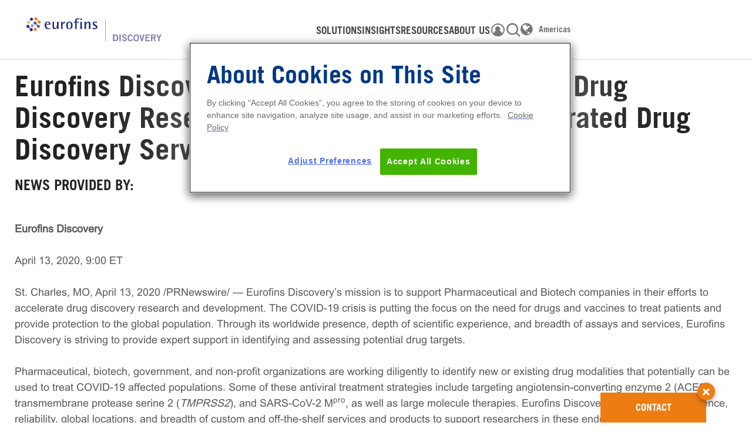

--- FILE ---
content_type: text/html
request_url: https://www.eurofinsdiscovery.com/press-release-eurofins-discovery-supports-critical-covid-19-drug-discovery-research-with-products-and-accelerated-drug-discovery-services
body_size: 8218
content:
<!doctype html>
<html lang="en">

<head>
  <meta charset="utf-8">
  <title></title>
  <base href="/">
  <meta name="viewport" content="width=device-width, initial-scale=1, maximum-scale=1">

  <!-- og meta tags for link share  -->
  <meta property="og:title" content=""/>
  <meta property="og:type" content="website"/>
  <meta property="og:description" content=""/>
  <meta property="og:url" content=""/>
  <meta property="og:image" content=""/>

  <link rel="icon" type="image/x-icon" href="assets/Images/favicon.png?any=param">
  <style type="text/css">@font-face{font-family:'Material Icons';font-style:normal;font-weight:400;src:url(https://fonts.gstatic.com/l/font?kit=flUhRq6tzZclQEJ-Vdg-IuiaDsNa&skey=4fbfe4498ec2960a&v=v145) format('woff');}.material-icons{font-family:'Material Icons';font-weight:normal;font-style:normal;font-size:24px;line-height:1;letter-spacing:normal;text-transform:none;display:inline-block;white-space:nowrap;word-wrap:normal;direction:ltr;font-feature-settings:'liga';}@font-face{font-family:'Material Icons';font-style:normal;font-weight:400;src:url(https://fonts.gstatic.com/s/materialicons/v145/flUhRq6tzZclQEJ-Vdg-IuiaDsNcIhQ8tQ.woff2) format('woff2');}.material-icons{font-family:'Material Icons';font-weight:normal;font-style:normal;font-size:24px;line-height:1;letter-spacing:normal;text-transform:none;display:inline-block;white-space:nowrap;word-wrap:normal;direction:ltr;-webkit-font-feature-settings:'liga';-webkit-font-smoothing:antialiased;}</style>
  <style type="text/css">@font-face{font-family:'Material Icons Outlined';font-style:normal;font-weight:400;src:url(https://fonts.gstatic.com/l/font?kit=gok-H7zzDkdnRel8-DQ6KAXJ69wP1tGnf4ZGhUcY&skey=dbde49387d8fd363&v=v110) format('woff');}.material-icons-outlined{font-family:'Material Icons Outlined';font-weight:normal;font-style:normal;font-size:24px;line-height:1;letter-spacing:normal;text-transform:none;display:inline-block;white-space:nowrap;word-wrap:normal;direction:ltr;font-feature-settings:'liga';}@font-face{font-family:'Material Icons Outlined';font-style:normal;font-weight:400;src:url(https://fonts.gstatic.com/s/materialiconsoutlined/v110/gok-H7zzDkdnRel8-DQ6KAXJ69wP1tGnf4ZGhUcel5euIg.woff2) format('woff2');}.material-icons-outlined{font-family:'Material Icons Outlined';font-weight:normal;font-style:normal;font-size:24px;line-height:1;letter-spacing:normal;text-transform:none;display:inline-block;white-space:nowrap;word-wrap:normal;direction:ltr;-webkit-font-feature-settings:'liga';-webkit-font-smoothing:antialiased;}</style>
  <link rel="preload" href="assets/fonts/Trade-Gothic-LT-Std/TradeGothicLTStd.otf" as="font" type="font/woff2" crossorigin="">
  <link rel="preload" href="assets/fonts/Trade-Gothic-LT-Std/TradeGothicLTStd-Bold.otf" as="font" type="font/woff2" crossorigin="">
  
  <!-- This Following Google tag analytics code needs to be commented for Non Prod Environments -->
  <!-- Google tag (gtag.js) Starts -->
  <script async="" src="https://www.googletagmanager.com/gtag/js?id=G-V4T9K3GPSJ"></script>
  <script>
    window.dataLayer = window.dataLayer || [];
    function gtag() { dataLayer.push(arguments); }
    gtag('js', new Date());

    gtag('config', 'G-V4T9K3GPSJ');
  </script>
  <!-- Google tag (gtag.js) Ends -->
    <!-- Zone (Zone.js) Starts -->
  <script src="https://cdnjs.cloudflare.com/ajax/libs/zone.js/0.11.3/zone.js"></script>
   <!-- Zone (Zone.js) Ends -->

   <style>
    #onetrust-consent-sdk .ot-h2 {
      font-size: 42px !important;
      font-family: 'Trade Gothic LT Std-Bold';
      font-weight: 600;
      line-height: 43px !important;
      color: rgb(0, 56, 131);
      @media(max-width:768px) {
        font-size: 33px !important;
        line-height: 38px !important;
      }
    }

    #onetrust-consent-sdk .ot-h3 {
      font-size: 32px !important;
      font-family: 'Trade Gothic LT Std-Bold';
      font-weight: 700;
      color: #696969;
      margin-bottom: 10px;
      @media(max-width:768px) {
        font-size: 24px !important;
      }
    }
    
    #onetrust-consent-sdk .ot-h4 {
      font-family: 'Trade Gothic LT Std-Bold' !important;
      font-size: 24px !important;
      line-height: 29px !important;
      color: #696969 !important;
      @media(max-width:768px) {
        font-size: 18px !important;
        line-height: 23px !important;
      }
    }
  </style>
<link rel="stylesheet" href="styles.08c21ca1146e7a40b41f.css"></head>

<body class="mat-typography">
    <app-root></app-root>
    
    <script type="text/javascript" src="https://cdn-ukwest.onetrust.com/consent/018f0468-23db-7257-bb78-6c35bdd82b13/OtAutoBlock.js"></script>
    <script type="text/javascript">

      // Function to check if the user is a bot (Googlebot or other search engine bots)
      function isBot() {
        const userAgent = navigator.userAgent.toLowerCase();
        const bots = ["googlebot", "bingbot", "slurp", "duckduckbot", "yandexbot", "baiduspider"];
        return bots.some(bot => userAgent.includes(bot));
      }

      let isFromFooterCookiePref = true;
      document.addEventListener("click", function (e) {
        if (e.target.id === "ot-sdk-btn" && !isBot()) {
          isFromFooterCookiePref = false;
          var file = document.createElement('script')
          file.setAttribute("type", "text/javascript")
          file.setAttribute("charset", "UTF-8")
          file.setAttribute("data-domain-script", "018f0468-23db-7257-bb78-6c35bdd82b13")
          file.setAttribute("src", "https://cdn-ukwest.onetrust.com/consent/018f0468-23db-7257-bb78-6c35bdd82b13/otSDKStub.js")
          console.log(1, window.eurofinsApplicationInitialized);
          document.getElementsByTagName("body")[0].appendChild(file);

        }
      });
      if (document.cookie.indexOf('AlertBoxClosed') === -1 && isFromFooterCookiePref && !isBot()) {
        var file = document.createElement('script')
        file.setAttribute("type", "text/javascript")
        file.setAttribute("charset", "UTF-8")
        file.setAttribute("data-domain-script", "018f0468-23db-7257-bb78-6c35bdd82b13")
        file.setAttribute("src", "https://cdn-ukwest.onetrust.com/consent/018f0468-23db-7257-bb78-6c35bdd82b13/otSDKStub.js")
        window['eurofinsCookieNonFooterScript'] = file;
        document.addEventListener("click", function (e) {
          if (e.target.id === "onetrust-accept-btn-handler" || e.target.id === "accept-recommended-btn-handler" || e.target.classList.contains("save-preference-btn-handler")) {
            var now = new Date();
            var time = now.getTime();
            var expireTime = time + 3600 * 1000 * 24 * 365 * 1;
            now.setTime(expireTime);
            document.cookie = 'AlertBoxClosed=' + 'TRUE' + ';expires=' + now.toUTCString() + ';path=/';
          }
        });
      }
      function OptanonWrapper() {

        if (isBot()) {
          // Prevent OneTrust pop-up for bots
          return;
        }

        var cookiePolicyLink = "/cookie-notice";

        document.querySelector("#eurofinsCookiePolicyLink").parentElement.setAttribute("href", cookiePolicyLink);
        replaceHeadersWithDivs(['h2', 'h3', 'h4']);

      }
      function replaceHeadersWithDivs(headerTags) {
        headerTags.forEach(tag => {
          const elements = document.querySelectorAll(`#onetrust-consent-sdk ${tag}`);
          elements.forEach(el => otreplace(el, `ot-${tag}`));
        });
      }
      function otreplace(tag, otclass) {
        var parent = tag.parentNode;
        var newDiv = document.createElement("div");
        if (tag.id != undefined) newDiv.setAttribute("id", "" + tag.id + "");
        newDiv.classList = tag.classList;
        newDiv.innerHTML = tag.innerHTML;
        newDiv.classList.add(otclass);
        parent.insertBefore(newDiv, tag);
        parent.removeChild(tag);
      }
    </script>
<script src="runtime-es2015.f3c883a85fa994964284.js" type="module"></script><script src="runtime-es5.f3c883a85fa994964284.js" nomodule="" defer=""></script><script src="polyfills-es5.4ebf0843e0f6114aedab.js" nomodule="" defer=""></script><script src="polyfills-es2015.a3d1604325ee8ec78c50.js" type="module"></script><script src="scripts.50f9a1a7a26a770d6905.js" defer=""></script><script src="main-es2015.7832065ee5a1b99f5bf5.js" type="module"></script><script src="main-es5.7832065ee5a1b99f5bf5.js" nomodule="" defer=""></script></body>
</html>


--- FILE ---
content_type: application/javascript
request_url: https://www.eurofinsdiscovery.com/4-es2015.fbfac710efe0d169776f.js
body_size: 493931
content:
(window.webpackJsonp=window.webpackJsonp||[]).push([[4],{"30ck":function(e,t,i){"use strict";i.d(t,"a",function(){return F});var n=i("fXoL"),o=i("0IaG"),r=i("XNiG"),a=i("Gepp"),s=i("Sxxp"),c=i("PUKg"),l=i("bcr+"),d=i("ODsj");class m{}var g=i("6vMP"),u=i("AT/m"),h=i("4EWN"),b=i("IblL"),p=i("nqgZ"),f=i("tYfw"),C=i("ofXK"),v=i("QibW"),P=i("PdhH"),y=i("3Pt+");const M=["btnCancelPanelFav2"],S=["btnCancelPanelFav"],w=["rdnewPanelName"],U=["txt_folderNameforPanel"],O=["panelform"];function x(e,t){if(1&e){const e=n.Wb();n.Vb(0,"div",25),n.Vb(1,"div",26),n.Vb(2,"mat-radio-button",27),n.cc("change",function(){n.Bc(e);const i=t.$implicit;return n.gc().txtEnabler(i.PanelName,!1)}),n.Ub(),n.Ub(),n.Vb(3,"div",28),n.Oc(4),n.Ub(),n.Ub()}if(2&e){const e=t.$implicit;n.Cb(2),n.nc("value",e.IsPanelChecked),n.Cb(2),n.Pc(e.PanelName)}}function I(e,t){if(1&e){const e=n.Wb();n.Vb(0,"app-create-button",29),n.cc("click",function(){return n.Bc(e),n.gc().enableAddMode()}),n.Ub()}if(2&e){const e=n.gc();n.nc("title",e.template.createOptionTitle)}}function k(e,t){1&e&&(n.Vb(0,"div",43),n.Oc(1,"Name Required"),n.Ub())}function V(e,t){if(1&e&&(n.Vb(0,"div",43),n.Oc(1),n.Ub()),2&e){const e=n.gc(2);n.Cb(1),n.Pc(e.errorMessage)}}function _(e,t){if(1&e){const e=n.Wb();n.Vb(0,"div",30),n.Vb(1,"form",31,32),n.Vb(3,"div",33),n.Vb(4,"div",34),n.Vb(5,"input",35,36),n.cc("ngModelChange",function(t){return n.Bc(e),n.gc().newPanelName=t}),n.Ub(),n.Mc(7,k,2,0,"div",37),n.Mc(8,V,2,1,"div",37),n.Ub(),n.Vb(9,"div",38),n.Vb(10,"i",39,40),n.cc("mouseover",function(){return""})("mouseleave",function(){return""})("click",function(){n.Bc(e);const t=n.xc(2);return n.gc().createNewUserPanel(t)}),n.Ub(),n.Vb(12,"i",41,42),n.cc("mouseover",function(){return""})("mouseleave",function(){return""})("click",function(t){return n.Bc(e),n.gc().cancelNewMode(t)}),n.Ub(),n.Ub(),n.Ub(),n.Ub(),n.Ub()}if(2&e){const e=n.xc(6),t=n.xc(11),i=n.xc(13),o=n.gc();n.Cb(5),n.Hb("input-field-error",(null==e.errors?null:e.errors.required)&&e.touched||""!==o.errorMessage),n.nc("ngModel",o.newPanelName),n.Cb(2),n.nc("ngIf",(null==e.errors?null:e.errors.required)&&e.touched),n.Cb(1),n.nc("ngIf",""!==o.errorMessage),n.Cb(2),n.nc("ngClass",t.matches(":hover")?"fa fa-check-circle approve-icon-prime-orange":"fa fa-check-circle-o approve-icon"),n.Cb(2),n.nc("ngClass",i.matches(":hover")?"fa fa-times-circle disprove-icon-prime-orange":"fa fa-times-circle-o disprove-icon")}}function D(e,t){if(1&e&&(n.Vb(0,"div",44),n.Vb(1,"span",45),n.Oc(2),n.Ub(),n.Ub()),2&e){const e=n.gc();n.Cb(2),n.Pc(e.errorMessage)}}let F=(()=>{class e{constructor(e,t,i,o,s,l,g,u){this.catalogManagementService=e,this.ecomSharedService=t,this.cdr=i,this.userPanelService=o,this.shoppingCart=s,this.dialog=l,this.panelData=g,this.userManagementService=u,this.addToPanelObj=new d.a,this.AddButtonOnModalClickedEvent=new n.o,this.template={createOptionTitle:"CREATE PANEL",deletionPopup:{title:"Delete Folder",body:"All Your Favorite items will be moved to the Root Folder. Do you wish to continue?",cancel:"NO",yes:"YES"}},this.addMode=!1,this.refreshFolders=new r.a,this.newPanel=new m,this.errorMessage="",this.enableCancel=!1,this.ecomSharedData=new c.a,this.isNewPanel=!0,this.atleastOneCheckBoxChecked=!1,this.radio1Selected=!1,this.buttonClicked=!1,this.newPanelName="",this.addToPanelItems="",this.currentViewItem=new a.a,this.currentValue="",this.addtoPanelDialogBoxText2="",this.cancelTemplate={cancelPopup:{title:"CANCEL",body:"You have made changes. Do you want to discard changes?",cancel:"NO",yes:"YES"}}}ngOnInit(){this.ecomSharedData=this.ecomSharedService.getData(),this.addToPanelObj=this.panelData,!this.panelData.fetchPanelsOnEmpty||this.addToPanelObj.myPanels&&0!==this.addToPanelObj.myPanels.length||this.userManagementService.getUserPanelsByUserId().subscribe(e=>{this.ecomSharedData.userManagement.myPanels=this.PanelsByName(e),this.addToPanelObj.myPanels=this.ecomSharedData.userManagement.myPanels,this.cdr.markForCheck()}),this.ecomSharedService.getAppSettingsValue(g.a.addtoPanelDialogBoxText2).subscribe(e=>{this.addtoPanelDialogBoxText2=e,this.cdr.markForCheck()}),this.addToPanelObj.myPanels=this.PanelsByName(this.addToPanelObj.myPanels),this.addToPanelObj.catalogNrs.forEach(e=>{this.addToPanelItems=0===this.addToPanelItems.length?e:this.addToPanelItems+", "+e}),this.ecomSharedData.userManagement=this.ecomSharedData.userManagement||new d.z,this.ecomSharedData.userManagement.createUserPanelRequestDto=new d.e,this.shoppingCart.panelDataLoad.subscribe(e=>{e&&(this.addToPanelObj.myPanels=this.PanelsByName(e)),this.cdr.markForCheck()}),this.addToPanelObj&&this.addToPanelObj.myPanels&&(this.addToPanelObj.myPanels.forEach(e=>{e.IsPanelChecked=!1}),this.cdr.markForCheck(),this.newPanel={panelID:0,panelName:"",lastEdit:"",lastRecieved:"",numberOfItems:"",catalogItems:[],createdOn:"",isPanelChecked:!1,created:""},this.currentViewItem=this.catalogManagementService.getItemDetails("","","",""))}txtEnabler(e,t){this.atleastOneCheckBoxChecked=!0,this.radio1Selected=t,this.isRadSelected=e===this.newPanel.panelName,this.newPanel.panelName=e,this.isNewPanel=t}findPanelByName(){return this.addToPanelObj.myPanels.filter(e=>e.PanelName===this.newPanel.panelName)[0]}addToPanel(){if(""===this.newPanel.panelName&&this.isNewPanel&&this.atleastOneCheckBoxChecked&&(this.errorMessage=g.gb.panelInValidNameTxt),this.findPanelByName()&&this.isNewPanel)this.errorMessage=g.gb.panelExistsTxt;else if(""!==this.newPanel.panelName&&this.isNewPanel)this.ecomSharedData.userManagement.createUserPanelRequestDto={CatalogueNrs:this.addToPanelObj.catalogNrs,NewPanelName:this.newPanel.panelName,UpdatedPanelId:""},delete this.ecomSharedData.userManagement.createUserPanelRequestDto.UpdatedPanelId,this.userManagementService.addAssaysToPanel(this.ecomSharedData.userManagement.createUserPanelRequestDto).subscribe(e=>{e.IsSuccessful?(this.ecomSharedService.setData(this.ecomSharedData),this.newPanel={panelID:0,panelName:"",lastEdit:"",lastRecieved:"",numberOfItems:"",catalogItems:[],createdOn:"",isPanelChecked:!1,created:""},this.ecomSharedService.openNotificationSnackBar(g.gb.notificationCommonHeading,e.ValidationMessageLocalizationKey,g.db.snackbarWithoutButtons),this.errorMessage="",this.ecomSharedData.userManagement.myPanels=e.UpdatedUserPanels,this.addToPanelObj.myPanels=this.ecomSharedData.userManagement.myPanels,this.cdr.markForCheck()):(this.errorMessage=e.ValidationMessageLocalizationKey,this.cdr.markForCheck())},e=>{this.errorMessage=e.data.Message});else if(!this.isNewPanel){let e=this.addToPanelObj.catalogNrs;this.targetPanelToEdit=this.findPanelByName(),this.ecomSharedData.userManagement.createUserPanelRequestDto={CatalogueNrs:e,NewPanelName:this.targetPanelToEdit.PanelName,UpdatedPanelId:this.targetPanelToEdit.PanelId},this.userManagementService.addAssaysToPanel(this.ecomSharedData.userManagement.createUserPanelRequestDto).subscribe(e=>{var t,i;e.IsSuccessful?(this.ecomSharedService.setData(this.ecomSharedData),this.newPanel={panelID:0,panelName:"",lastEdit:"",lastRecieved:"",numberOfItems:"",catalogItems:[],createdOn:"",isPanelChecked:!1,created:""},this.ecomSharedService.openNotificationSnackBar(g.gb.notificationCommonHeading,e.ValidationMessageLocalizationKey,g.db.snackbarWithoutButtons),this.errorMessage="",this.ecomSharedData.userManagement.myPanels=e.UpdatedUserPanels,this.addToPanelObj.myPanels=this.ecomSharedData.userManagement.myPanels,null===(i=null===(t=this.panelData)||void 0===t?void 0:t.afterClosed)||void 0===i||i.next(!0),this.userPanelService.closeDialog(),this.cdr.markForCheck()):(this.errorMessage=e.ValidationMessageLocalizationKey,this.cdr.markForCheck())},e=>{this.errorMessage=e.data.Message})}}cancelNewMode(e){e&&e.stopPropagation(),this.addMode=!1}enableAddMode(e){e&&e.stopPropagation(),this.addMode=!0}createNewUserPanel(e){"INVALID"!==e.form.status?(this.ecomSharedData.userManagement.createUserPanelRequestDto={CatalogueNrs:[],NewPanelName:this.newPanelName,UpdatedPanelId:""},delete this.ecomSharedData.userManagement.createUserPanelRequestDto.UpdatedPanelId,this.userPanelService.createNewPanel(this.ecomSharedData.userManagement.createUserPanelRequestDto).subscribe(t=>{t.IsSuccessful?(this.ecomSharedService.openNotificationSnackBar(g.gb.notificationCommonHeading,t.ValidationMessageLocalizationKey,g.db.snackbarWithoutButtons),this.ecomSharedData.userManagement.myPanels=this.PanelsByName(t.UpdatedUserPanels),this.addToPanelObj.myPanels=this.ecomSharedData.userManagement.myPanels,this.newPanelName="",e.reset(),this.addMode=!1,this.cdr.markForCheck(),this.ecomSharedService.setData(this.ecomSharedData)):(this.errorMessage=t.ValidationMessageLocalizationKey,this.cdr.markForCheck())},e=>{this.errorMessage=e.Message})):e.controls.panelName.markAllAsTouched()}PanelsByName(e){return 0===(null==e?void 0:e.length)?[]:e=null==e?void 0:e.sort(l.a.comparePanelName)}isFolderSelected(){return this.atleastOneCheckBoxChecked}closeDialog(){var e,t;this.isFolderSelected()||this.addMode?this.dialog.open(s.a,{data:{title:this.cancelTemplate.cancelPopup.title,bodytext:this.cancelTemplate.cancelPopup.body,primaryButtonText:this.cancelTemplate.cancelPopup.yes,secondaryButtonText:this.cancelTemplate.cancelPopup.cancel},panelClass:"generic-pop-up"}).afterClosed().subscribe(e=>{var t,i;!0===e&&(null===(i=null===(t=this.panelData)||void 0===t?void 0:t.afterClosed)||void 0===i||i.next(!1),this.userPanelService.closeDialog())}):(null===(t=null===(e=this.panelData)||void 0===e?void 0:e.afterClosed)||void 0===t||t.next(!1),this.userPanelService.closeDialog())}}return e.\u0275fac=function(t){return new(t||e)(n.Pb(u.a),n.Pb(h.a),n.Pb(n.h),n.Pb(l.a),n.Pb(b.a),n.Pb(o.b),n.Pb(o.a),n.Pb(p.a))},e.\u0275cmp=n.Jb({type:e,selectors:[["app-add-to-panel-modal"]],viewQuery:function(e,t){if(1&e&&(n.Uc(M,1),n.Uc(S,1),n.Uc(w,1),n.Uc(U,1),n.Uc(O,1)),2&e){let e;n.wc(e=n.dc())&&(t.closeMainModalBtn=e.first),n.wc(e=n.dc())&&(t.closeConfirmModalBtn=e.first),n.wc(e=n.dc())&&(t.rdnewPanelNameRadioBtn=e.first),n.wc(e=n.dc())&&(t.txt_folderNameforPanelInputTxt=e.first),n.wc(e=n.dc())&&(t.panelform=e.first)}},inputs:{addToPanelObj:"addToPanelObj"},outputs:{AddButtonOnModalClickedEvent:"AddButtonOnModalClickedEvent"},decls:32,vars:7,consts:[[3,"mobileOnly"],[1,"container-fluid"],[1,"dialog-header","panel-dialog-header"],[1,"sub-heading","panel-sub-heading"],["role","button",1,"dialog-close-icon","close-cross","pull-right"],["aria-hidden","true",1,"icon","icon-close","ml-0","dialog-close-icon-panel",3,"click"],[1,"dialog-body-container","dialog-content"],[1,"dialog-text"],[1,"panel-text-1"],[1,"item-text"],[1,"font-size-small"],[1,"font-size-description","font-weight-bold","arial","dark-gray","item-number"],[1,"dialog-text-2"],[1,"panel-text-2"],[1,"panel-list-container"],[1,"panel-list"],["class","panel-row",4,"ngFor","ngForOf"],[1,"create-panel-row"],[1,"create-panel-button"],[3,"title","click",4,"ngIf"],["class","create-new-panel",4,"ngIf"],[1,"dialog-buttons"],[1,"button-style",3,"click"],[1,"button-style-2","dialog-button-2",3,"click"],["class","error-messages",4,"ngIf"],[1,"panel-row"],[1,"panel-radio"],["name","panel",3,"value","change"],[1,"panel-name"],[3,"title","click"],[1,"create-new-panel"],["name","form","id","form",1,"panel-form"],["panelForm","ngForm"],[1,"form-container"],[1,"div-input-panel"],["type","text","name","panelName","id","panelName","placeholder","Enter Name","autocomplete","off","required","",1,"input-field",3,"ngModel","ngModelChange"],["panelName","ngModel"],["id","spvalidityError","class","error",4,"ngIf"],[1,"create-panel-icons"],["aria-hidden","true","role","button",1,"save-panel",3,"ngClass","mouseover","mouseleave","click"],["checkIcon",""],["aria-hidden","true","role","button",1,"delete-panel",3,"ngClass","mouseover","mouseleave","click"],["closeIcon",""],["id","spvalidityError",1,"error"],[1,"error-messages"],[1,"error"]],template:function(e,t){1&e&&(n.Qb(0,"app-eurofins-mat-spinner",0),n.Vb(1,"div",1),n.Vb(2,"div",2),n.Vb(3,"span",3),n.Oc(4,"Add To Panel"),n.Ub(),n.Vb(5,"span",4),n.Vb(6,"i",5),n.cc("click",function(){return t.closeDialog()}),n.Ub(),n.Ub(),n.Ub(),n.Vb(7,"div",6),n.Vb(8,"div",7),n.Vb(9,"span",8),n.Oc(10,"Move the selected item(s) to an existing panel or create a new panel. "),n.Ub(),n.Ub(),n.Vb(11,"div",9),n.Vb(12,"span",10),n.Oc(13,"Item(s):"),n.Vb(14,"span",11),n.Oc(15),n.Ub(),n.Ub(),n.Ub(),n.Vb(16,"div",12),n.Vb(17,"span",13),n.Oc(18),n.Ub(),n.Ub(),n.Vb(19,"div",14),n.Vb(20,"div",15),n.Mc(21,x,5,2,"div",16),n.Ub(),n.Vb(22,"div",17),n.Vb(23,"div",18),n.Mc(24,I,1,1,"app-create-button",19),n.Ub(),n.Mc(25,_,14,7,"div",20),n.Ub(),n.Ub(),n.Vb(26,"div",21),n.Vb(27,"button",22),n.cc("click",function(){return t.addToPanel()}),n.Oc(28,"ADD TO PANEL"),n.Ub(),n.Vb(29,"button",23),n.cc("click",function(){return t.closeDialog()}),n.Oc(30,"CANCEL"),n.Ub(),n.Ub(),n.Mc(31,D,3,1,"div",24),n.Ub(),n.Ub()),2&e&&(n.nc("mobileOnly",!0),n.Cb(15),n.Pc(t.addToPanelItems),n.Cb(3),n.Pc(t.addtoPanelDialogBoxText2),n.Cb(3),n.nc("ngForOf",t.addToPanelObj.myPanels),n.Cb(3),n.nc("ngIf",!t.addMode),n.Cb(1),n.nc("ngIf",t.addMode),n.Cb(6),n.nc("ngIf",""!==t.errorMessage))},directives:[f.a,C.n,C.o,v.a,P.a,y.B,y.q,y.r,y.b,y.z,y.p,y.s,C.m],styles:[".container-fluid[_ngcontent-%COMP%]{padding-right:0;padding-left:0;padding-bottom:.938rem;min-width:30.625rem}.panel-dialog-header[_ngcontent-%COMP%]{display:flex;align-items:center;width:100%}.dialog-body-container[_ngcontent-%COMP%], .panel-dialog-header[_ngcontent-%COMP%]{padding-left:1.563rem;padding-right:1.563rem}.dialog-body-container[_ngcontent-%COMP%]{margin-top:2.188rem;min-width:30.625rem}.div-input-panel[_ngcontent-%COMP%]{padding-top:.938rem;padding-bottom:.938rem;width:85%}.panel-sub-heading[_ngcontent-%COMP%]{color:var(--dark-gray,#000)}.dialog-text[_ngcontent-%COMP%], .item-text[_ngcontent-%COMP%]{margin-bottom:1.563rem}.item-text[_ngcontent-%COMP%]{font-family:Arial Regular;color:var(--dark-text,grey)}.panel-list[_ngcontent-%COMP%]{display:flex;flex-direction:column;max-height:20.313rem;overflow-y:auto;border-top:1px solid var(--gray-2,grey)}.panel-row[_ngcontent-%COMP%]{display:flex;padding-bottom:.938rem;padding-top:.938rem;border-bottom:1px solid var(--gray-2,grey)}.panel-name[_ngcontent-%COMP%]{font-family:Arial Regular;font-size:1rem;color:var(--dark-text,grey)}.form-container[_ngcontent-%COMP%], .panel-name[_ngcontent-%COMP%], .panel-radio[_ngcontent-%COMP%]{display:flex}.item-number[_ngcontent-%COMP%]{margin-left:.313rem}.input-field[_ngcontent-%COMP%]{width:100%;max-width:100%;border-radius:.133rem;font-family:Arial Regular;border:.067rem solid #969696;color:#222;border-top:0;border-left:0;border-right:0}.input-field[_ngcontent-%COMP%]::placeholder{font-family:Trade Gothic LT Std;font-weight:400;font-size:1rem;color:#595959}.input-field-error[_ngcontent-%COMP%]{width:100%;max-width:100%;border-radius:.133rem;border-bottom:.067rem solid #af2a42!important;border-top:0;border-left:0;border-right:0;font-family:Arial Regular;font-weight:400;color:#af2a42!important}.input-field[_ngcontent-%COMP%]:focus{border:.067rem solid #0072bc;border-top:0;border-left:0;border-right:0}.dialog-text-2[_ngcontent-%COMP%]{margin-bottom:1.563rem}.panel-text-1[_ngcontent-%COMP%]{font-family:Arial Regular;font-size:1.313rem;color:var(--dark-text,grey)}@media (max-width:768px){.panel-text-1[_ngcontent-%COMP%]{font-size:1rem}}.panel-text-2[_ngcontent-%COMP%]{font-family:Arial Regular;font-size:1.125rem;color:var(--dark-text,grey)}@media (max-width:768px){.panel-text-2[_ngcontent-%COMP%]{font-size:.875rem}}.dialog-buttons[_ngcontent-%COMP%]{display:flex;margin-top:.625rem}.create-panel-row[_ngcontent-%COMP%]{padding-top:.938rem}.create-panel-icons[_ngcontent-%COMP%]{display:flex;padding-top:1.7rem;padding-bottom:.938rem;padding-left:.938rem}.save-panel[_ngcontent-%COMP%]{font-size:1.4rem;cursor:pointer}.save-panel[_ngcontent-%COMP%]:hover{color:var(--primary-orange)}.delete-panel[_ngcontent-%COMP%]{font-size:1.4rem;margin-left:.5rem;cursor:pointer}.delete-panel[_ngcontent-%COMP%]:hover{color:var(--primary-orange)}.dialog-button-2[_ngcontent-%COMP%]{height:3.538rem;margin-top:1rem;margin-left:2.188rem}.error[_ngcontent-%COMP%]{margin-top:.313rem}.dialog-close-icon-panel[_ngcontent-%COMP%]{color:#222!important;margin-right:0;font-size:1rem!important}.dialog-close-icon-panel[_ngcontent-%COMP%]:hover{color:var(--primary-blue,#00008b)!important}.error-messages[_ngcontent-%COMP%]{margin-top:.313rem}@media (max-width:768px){.container-fluid[_ngcontent-%COMP%]{min-width:100%}.dialog-body-container[_ngcontent-%COMP%], .panel-dialog-header[_ngcontent-%COMP%]{padding-left:.938rem;padding-right:.938rem}.dialog-body-container[_ngcontent-%COMP%]{min-width:100%}.panel-text-1[_ngcontent-%COMP%]{font-size:16px}.panel-name[_ngcontent-%COMP%], .panel-text-2[_ngcontent-%COMP%]{font-size:.875rem}.dialog-buttons[_ngcontent-%COMP%]{flex-direction:column}.button-style[_ngcontent-%COMP%]{width:100%}.dialog-button-2[_ngcontent-%COMP%]{margin-top:.938rem;margin-left:0;width:100%}}"],changeDetection:0}),e})()},"8CGr":function(e,t,i){"use strict";i.d(t,"a",function(){return ce});var n=i("0IaG"),o=i("XNiG"),r=i("iMmu"),a=i("oxSv"),s=i("ODsj"),c=i("VDwL"),l=i("6vMP"),d=i("fXoL"),m=i("p9I9"),g=i("IblL"),u=i("dNgK"),h=i("4EWN"),b=i("tyNb"),p=i("Op09"),f=i("Iv8z"),C=i("aUcP"),v=i("ofXK"),P=i("u9hI"),y=i("pYj6"),M=i("Z2+D");function S(e,t){if(1&e&&(d.Vb(0,"span",25),d.Oc(1),d.Ub()),2&e){const e=d.gc();d.Cb(1),d.Pc(e.data.itemSummary.ItemName)}}function w(e,t){if(1&e){const e=d.Wb();d.Vb(0,"div",26),d.cc("click",function(){d.Bc(e);const t=d.gc();return t.additionalActionChanged(t.data.itemNameAction)}),d.Oc(1),d.Ub()}if(2&e){const e=d.gc();d.Cb(1),d.Qc("",e.data.itemSummary.ItemName," ")}}function U(e,t){if(1&e&&(d.Vb(0,"p",8),d.Oc(1,"Unit Price: "),d.Vb(2,"strong",9),d.Oc(3),d.hc(4,"number"),d.Ub(),d.Ub()),2&e){const e=d.gc();d.Cb(3),d.Rc(" ",e.data.itemSummary.ItemCurrency+" ","",d.jc(4,2,e.data.itemSummary.UnitFinalPrice,"1.2-2")," ")}}function O(e,t){if(1&e&&(d.Vb(0,"p",8),d.Oc(1," Unit Price: "),d.Vb(2,"strong",9),d.Oc(3),d.Ub(),d.Ub()),2&e){const e=d.gc();d.Cb(3),d.Pc(e.ContactForPricing)}}function x(e,t){if(1&e&&(d.Vb(0,"p",8),d.Oc(1,"Unit Price: "),d.Vb(2,"strong"),d.Vb(3,"span",27),d.Oc(4),d.hc(5,"number"),d.Ub(),d.Vb(6,"span",28),d.Oc(7),d.hc(8,"number"),d.Ub(),d.Ub(),d.Ub()),2&e){const e=d.gc();d.Cb(4),d.Rc("",e.data.itemSummary.ItemCurrency+" ","",d.jc(5,4,e.data.itemSummary.UnitListPrice,"1.2-2"),""),d.Cb(3),d.Rc("",e.data.itemSummary.ItemCurrency," ",d.jc(8,7,e.data.itemSummary.UnitFinalPrice,"1.2-2"),"")}}function I(e,t){if(1&e&&(d.Vb(0,"p",8),d.Oc(1,"Unit Price: "),d.Vb(2,"strong",9),d.Oc(3),d.Ub(),d.Ub()),2&e){const e=d.gc();d.Cb(3),d.Pc(e.data.itemSummary.itemPriceAlternativeText)}}function k(e,t){if(1&e&&(d.Vb(0,"span",29),d.Oc(1),d.hc(2,"uppercase"),d.hc(3,"date"),d.Ub()),2&e){const e=d.gc();d.Cb(1),d.Qc("Until approx. ",d.ic(2,1,d.jc(3,3,e.data.itemSummary.InterruptionEndDate,e.dataType)),"")}}function V(e,t){if(1&e){const e=d.Wb();d.Vb(0,"span",29),d.Oc(1," - Replaced by Item: "),d.Vb(2,"span",30),d.cc("click",function(){d.Bc(e);const t=d.gc();return t.detailedViewForObseleteStatus(t.data.itemSummary)}),d.Oc(3),d.hc(4,"uppercase"),d.Ub(),d.Ub()}if(2&e){const e=d.gc();d.Cb(3),d.Pc(d.ic(4,1,e.data.itemSummary.ReplacedBy))}}function _(e,t){if(1&e&&(d.Vb(0,"p",8),d.Oc(1,"Number of Assays On Panel: "),d.Vb(2,"strong",9),d.Oc(3),d.Ub(),d.Ub()),2&e){const e=d.gc(2);d.Cb(3),d.Pc(e.data.itemSummary.AssaysOnPanel.length)}}function D(e,t){if(1&e&&(d.Vb(0,"p",8),d.Oc(1,"Family: "),d.Vb(2,"strong",9),d.Oc(3),d.Ub(),d.Ub()),2&e){const e=d.gc(2);d.Cb(3),d.Pc(e.data.itemSummary.Family)}}function F(e,t){if(1&e&&(d.Vb(0,"p",8),d.Oc(1,"Sub Family: "),d.Vb(2,"strong",9),d.Oc(3),d.Ub(),d.Ub()),2&e){const e=d.gc(2);d.Cb(3),d.Pc(e.data.itemSummary.SubFamily)}}function T(e,t){if(1&e&&(d.Vb(0,"p",8),d.Oc(1,"Class: "),d.Vb(2,"strong",9),d.Oc(3),d.Ub(),d.Ub()),2&e){const e=d.gc(2);d.Cb(3),d.Pc(e.data.itemSummary.ClassName)}}function E(e,t){if(1&e&&(d.Vb(0,"p",8),d.Oc(1,"Protein Name: "),d.Vb(2,"strong",9),d.Oc(3),d.Ub(),d.Ub()),2&e){const e=d.gc(2);d.Cb(3),d.Pc(e.data.itemSummary.ProteinName)}}function N(e,t){if(1&e&&(d.Vb(0,"p",8),d.Oc(1,"Gene Name: "),d.Vb(2,"strong",9),d.Oc(3),d.Ub(),d.Ub()),2&e){const e=d.gc(2);d.Cb(3),d.Pc(e.data.itemSummary.GeneName)}}function A(e,t){if(1&e&&(d.Vb(0,"p",8),d.Oc(1,"Organism: "),d.Vb(2,"strong",9),d.Oc(3),d.Ub(),d.Ub()),2&e){const e=d.gc(2);d.Cb(3),d.Pc(e.data.itemSummary.Organism)}}function B(e,t){if(1&e&&(d.Vb(0,"div",31),d.Vb(1,"p",32),d.Oc(2,"Biological Information "),d.Ub(),d.Vb(3,"div",33),d.Mc(4,_,4,1,"p",10),d.Mc(5,D,4,1,"p",10),d.Mc(6,F,4,1,"p",10),d.Mc(7,T,4,1,"p",10),d.Mc(8,E,4,1,"p",10),d.Mc(9,N,4,1,"p",10),d.Mc(10,A,4,1,"p",10),d.Ub(),d.Ub()),2&e){const e=d.gc();d.Cb(4),d.nc("ngIf",0!==e.data.itemSummary.AssaysOnPanel.length),d.Cb(1),d.nc("ngIf",0!==e.data.itemSummary.Family.length),d.Cb(1),d.nc("ngIf",0!==e.data.itemSummary.SubFamily.length),d.Cb(1),d.nc("ngIf",0!==e.data.itemSummary.ClassName.length),d.Cb(1),d.nc("ngIf",0!==e.data.itemSummary.ProteinName.length),d.Cb(1),d.nc("ngIf",0!==e.data.itemSummary.GeneName.length),d.Cb(1),d.nc("ngIf",0!==e.data.itemSummary.Organism.length)}}function R(e,t){if(1&e&&(d.Vb(0,"p",8),d.Oc(1,"Assay Type: "),d.Vb(2,"strong",9),d.Oc(3),d.Ub(),d.Ub()),2&e){const e=d.gc(2);d.Cb(3),d.Pc(e.data.itemSummary.AssayType)}}function L(e,t){if(1&e&&(d.Vb(0,"p",8),d.Oc(1,"Assay Sub Type: "),d.Vb(2,"strong",9),d.Oc(3),d.Ub(),d.Ub()),2&e){const e=d.gc(2);d.Cb(3),d.Pc(e.data.itemSummary.AssaySubtype)}}function q(e,t){if(1&e&&(d.Vb(0,"p",8),d.Oc(1,"Funtional Mode: "),d.Vb(2,"strong",9),d.Oc(3),d.Ub(),d.Ub()),2&e){const e=d.gc(2);d.Cb(3),d.Pc(e.data.itemSummary.FunctionalMode)}}function z(e,t){if(1&e&&(d.Vb(0,"div",34),d.Vb(1,"p",35),d.Oc(2,"Assay Information"),d.Ub(),d.Vb(3,"div",36),d.Mc(4,R,4,1,"p",10),d.Mc(5,L,4,1,"p",10),d.Mc(6,q,4,1,"p",10),d.Ub(),d.Ub()),2&e){const e=d.gc();d.Cb(4),d.nc("ngIf",0!==e.data.itemSummary.AssayType.length),d.Cb(1),d.nc("ngIf",0!==e.data.itemSummary.AssaySubtype.length),d.Cb(1),d.nc("ngIf",0!==e.data.itemSummary.FunctionalMode.length)}}function Q(e,t){if(1&e&&(d.Vb(0,"p",8),d.Oc(1,"ATP concentration: "),d.Vb(2,"strong",9),d.Oc(3),d.Ub(),d.Ub()),2&e){const e=d.gc(2);d.Cb(3),d.Pc(e.data.itemSummary.ATPConcentration)}}function W(e,t){if(1&e&&(d.Vb(0,"p",8),d.Oc(1,"Test Sample Requirements: "),d.Qb(2,"strong",40),d.hc(3,"safe"),d.Ub()),2&e){const e=d.gc(2);d.Cb(2),d.nc("innerHtml",d.jc(3,1,e.data.itemSummary.TestSampleRequirements,"html"),d.Cc)}}function j(e,t){if(1&e&&(d.Vb(0,"p",8),d.Oc(1,"Minimum Order Quantity: "),d.Vb(2,"strong",9),d.Oc(3),d.Ub(),d.Ub()),2&e){const e=d.gc(2);d.Cb(3),d.Pc(e.data.itemSummary.MinimumNumberOfUnits)}}function H(e,t){if(1&e&&(d.Vb(0,"div",37),d.Vb(1,"p",38),d.Oc(2,"Testing Information"),d.Ub(),d.Vb(3,"div",39),d.Mc(4,Q,4,1,"p",10),d.Mc(5,W,4,4,"p",10),d.Mc(6,j,4,1,"p",10),d.Ub(),d.Ub()),2&e){const e=d.gc();d.Cb(4),d.nc("ngIf",0!==e.data.itemSummary.ATPConcentration.length),d.Cb(1),d.nc("ngIf",0!==e.data.itemSummary.TestSampleRequirements.length),d.Cb(1),d.nc("ngIf",0!==e.data.itemSummary.MinimumNumberOfUnits.length&&e.data.itemSummary.MinimumNumberOfUnits>1)}}function G(e,t){if(1&e&&(d.Vb(0,"p",8),d.Oc(1," Standard: "),d.Vb(2,"strong",9),d.Oc(3),d.Ub(),d.Ub()),2&e){const e=d.gc(2);d.Cb(3),d.Qc("",e.data.itemSummary.AdditionalTATOptions[0].TurnAroundTime," Business Days")}}function $(e,t){if(1&e&&(d.Vb(0,"p",8),d.Oc(1),d.Vb(2,"strong",9),d.Oc(3),d.Ub(),d.Ub()),2&e){const e=d.gc(2);d.Cb(1),d.Qc(" ",e.data.itemSummary.turnAroundTypeName,": "),d.Cb(2),d.Pc(e.data.itemSummary.turnAroundTime)}}function Z(e,t){if(1&e&&(d.Vb(0,"p",8),d.Oc(1,"Service Scheduling Note: "),d.Qb(2,"strong",44),d.hc(3,"safe"),d.Ub()),2&e){const e=d.gc(2);d.Cb(2),d.nc("innerHTML",d.jc(3,1,e.data.itemSummary.ServiceSchedulingNote,"html"),d.Cc)}}function J(e,t){if(1&e&&(d.Vb(0,"div",41),d.Vb(1,"p",42),d.Oc(2,"Turnaround Time"),d.Ub(),d.Vb(3,"div",43),d.Mc(4,G,4,1,"p",10),d.Mc(5,$,4,2,"p",10),d.Mc(6,Z,4,4,"p",10),d.Ub(),d.Ub()),2&e){const e=d.gc();d.Cb(4),d.nc("ngIf",!e.data.itemSummary.turnAroundTypeName&&0!==e.data.itemSummary.AdditionalTATOptions[0].TurnAroundTime.length),d.Cb(1),d.nc("ngIf",e.data.itemSummary.turnAroundTypeName),d.Cb(1),d.nc("ngIf",0!==e.data.itemSummary.ServiceSchedulingNote.length)}}function K(e,t){if(1&e&&(d.Vb(0,"p",8),d.Oc(1,"Brand: "),d.Vb(2,"strong",9),d.Oc(3),d.Ub(),d.Ub()),2&e){const e=d.gc(2);d.Cb(3),d.Pc(e.data.itemSummary.Brand)}}function Y(e,t){if(1&e&&(d.Vb(0,"p",8),d.Oc(1,"Testing Location: "),d.Vb(2,"strong",9),d.Oc(3),d.Ub(),d.Ub()),2&e){const e=d.gc(2);d.Cb(3),d.Pc(e.data.itemSummary.TestingLocation)}}function X(e,t){if(1&e&&(d.Vb(0,"div",45),d.Vb(1,"p",46),d.Oc(2,"Additional Information "),d.Ub(),d.Vb(3,"div",47),d.Mc(4,K,4,1,"p",10),d.Mc(5,Y,4,1,"p",10),d.Ub(),d.Ub()),2&e){const e=d.gc();d.Cb(4),d.nc("ngIf",0!==e.data.itemSummary.Brand.length),d.Cb(1),d.nc("ngIf",0!==e.data.itemSummary.TestingLocation.length)}}const ee=function(e){return{"call-to-action-disabled":e}};function te(e,t){if(1&e){const e=d.Wb();d.Vb(0,"app-call-to-action-button",48),d.cc("click",function(){return d.Bc(e),d.gc().callToAction()}),d.Ub()}if(2&e){const e=d.gc();d.nc("ngClass",d.sc(4,ee,"Never display"==e.data.itemSummary.PricingWebDisplay||e.isCompetitor))("changeInsideSpacing",!0)("linkLabel",e.callToActionTitle)("buttonOnly",!0)}}function ie(e,t){if(1&e){const e=d.Wb();d.Vb(0,"app-drop-down-options",51),d.cc("optionSelectionChanged",function(t){return d.Bc(e),d.gc(2).optionSelectionChanged(t)}),d.Ub()}if(2&e){const e=d.gc(2);d.nc("optionsKeyValuePair",e.dropdownOptions.options)}}const ne=function(e){return{"custom-position":e}};function oe(e,t){if(1&e&&(d.Vb(0,"div",49),d.Mc(1,ie,1,1,"app-drop-down-options",50),d.Ub()),2&e){const e=d.gc();d.nc("ngClass",d.sc(2,ne,e.callToActionTitle===e.customTitle)),d.Cb(1),d.nc("ngIf",e.dropdownOptions.additionalActions)}}function re(e,t){if(1&e){const e=d.Wb();d.Vb(0,"app-drop-down-options",51),d.cc("optionSelectionChanged",function(t){return d.Bc(e),d.gc(2).additionalActionChanged(t)}),d.Ub()}if(2&e){const e=d.gc(2);d.nc("optionsKeyValuePair",e.data.dropdownOptions)}}function ae(e,t){if(1&e&&(d.Vb(0,"div",49),d.Mc(1,re,1,1,"app-drop-down-options",50),d.Ub()),2&e){const e=d.gc();d.nc("ngClass",d.sc(2,ne,e.callToActionTitle===e.customTitle)),d.Cb(1),d.nc("ngIf",e.dropdownOptions.additionalActions)}}const se=function(e,t){return{"dark-gray":e,"error-red":t}};let ce=(()=>{class e{constructor(e,t,i,n,a,d,m,g,u){this.matDialogAnimationService=e,this.shoppingcartService=t,this._snackBar=i,this.ecomSharedService=n,this.router=a,this.ecomWindowService=d,this.userFavoriteService=m,this.cookieService=g,this.data=u,this.dataType=l.j.dateFormat2,this.pricingNeverDisplay=l.e.NeverDisplay,this.isBdVerified=!1,this.csoUser=!1,this.isCompetitor=!1,this.isBdVerifiedCustomerOrSuperUser=!1,this.internalUser=!1,this.userBdVerificationPassed=!1,this.loggedInUser=!1,this.modalData={},this.moreItemData={},this.addToPanelObj=new s.a,this.catalogItemList=[],this.dropdownOptions={show:!1,options:[],activeOption:"",identity:2,additionalActions:!1},this.additionalActionItems=[{title:c.a.AddToPanel,value:r.b.AddtoPanel},{title:c.a.ViewDetails,value:r.b.ViewDetails}],this.addtoCartTitle="ADD TO CART",this.customTitle="ADD CUSTOM REQUEST",this.callToActionTitle="ADD TO CART",this.styleType="orange",this.disabledClass="disabled",this.ContactForPricing=l.e.ContactForPricing,this.biologicalInformation=!0,this.assayInformation=!0,this.testingInformation=!0,this.turnAroundTime=!0,this.additionalInformation=!0,this.onChange=new o.a}ngOnInit(){this.catalogItemList.push(this.data.itemSummary.CatalogNumber),this.dropdownOptions.options=this.data.additionalActions,this.callToActionTitle=this.data.itemSummary.IsStandardOffer?this.addtoCartTitle:this.customTitle,this.data.overridePrimaryAction&&(this.callToActionTitle=this.data.primaryAction.title,this.styleType+=this.data.primaryAction.disabled?` ${this.disabledClass}`:""),this.filterViewSummaryData(this.data.itemSummary),this.onChange=this.data.onChange,this.ecomSharedData=this.ecomSharedService.getData(),this.isUserLoggedIn()}filterViewSummaryData(e){0===e.AssaysOnPanel.length&&0===e.SubFamily.length&&0===e.ClassName.length&&0===e.ProteinName.length&&0===e.GeneName.length&&0===e.Organism.length&&(this.biologicalInformation=!1),0===e.AssayType.length&&0===e.AssaySubtype.length&&0===e.FunctionalMode.length&&(this.assayInformation=!1),0===e.ATPConcentration.length&&0===e.TestSampleRequirements.length&&0===e.MinimumNumberOfUnits.length&&(this.testingInformation=!1),0===e.AdditionalTATOptions[0].TurnAroundTime.length&&0===e.ServiceSchedulingNote.length&&(this.turnAroundTime=!1),0===e.Brand.length&&0===e.TestingLocation.length&&(this.additionalInformation=!1)}callToAction(){if(this.data.overridePrimaryAction)this.data.primaryAction.disabled||this.onChange.next(this.data.primaryActionCallbackValue);else switch(this.callToActionTitle){case this.addtoCartTitle:case this.customTitle:this.addToCart()}}requestCustomQuote(e){this.ecomSharedService.requestedCatalogItemNumber=e,this.router.navigate([l.b.RequestCustomQuote])}addToCart(){let e=!1,t=[],i=[];this.data.itemSummary.IsStandardOffer?t.push(this.data.itemSummary.CatalogNumber):(e=!0,i.push(this.data.itemSummary.CatalogNumber)),this.shoppingcartService.addItemsToShoppingCart(t,i).subscribe(n=>{this.onSuccessAddItemsToCart(n,t,i,e)})}onSuccessAddItemsToCart(e,t,i,n){if(this.modalData.catalogObsolete=!1,e.ValidationCodeString===l.U.ObsoleteAssaysExists?(this.modalData.ok="OK",this.modalData.code=0,this.modalData.cancel="",t.length>1?(this.modalData.text=l.e.obsoleteMsg.toUpperCase(),this.modalData.catalogObsolete=!0,this.modalData.catalogObsoleteMessage=e.Message):this.modalData.text=l.e.singleObsolete.toUpperCase()):e.ValidationCodeString===l.U.TemporarilyUnavailableAssaysExists?(this.modalData.ok="OK",this.modalData.code=0,this.modalData.cancel="",this.modalData.text=t.length>1?l.U.moreTempUnavailable.toUpperCase():l.U.tempUnavailable.toUpperCase(),this.openNotificationSnackBar(l.gb.notificationCommonHeading,l.e.alreadyExistsMsg2,l.db.snackbarWithoutButtons)):this.openNotificationSnackBar(l.gb.notificationCommonHeading,e.Message===l.e.OneOrMoreItemsNotAddedToCart?l.e.cannotBeAddedMsg:e.Message===l.e.CatalogAlreadyInCart?l.e.alreadyExistsMsg2:e.Message===l.e.AllItemsAreOfZeroPrice?l.e.actionCannotBeCarried:l.e.itemsAdded,l.db.snackbarWithoutButtons),n){let e=i.join(",");this.requestCustomQuote(e),this.closeDialog()}this.ecomSharedService.shoppingCartCount.next(e.Data)}openNotificationSnackBar(e,t,i){let n={};n.title=e,n.description=t,this._snackBar.openFromComponent(a.a,{data:n,duration:this.ecomSharedService.fadeduration,panelClass:i})}optionSelectionChanged(e){this.dropdownOptions.show=!1,this.dropdownOptions.additionalActions=!1,this.favoriteActions(e)}favoriteActions(e){switch(e){case"Add to Panel":this.openAddToPanelDialog();break;case"View Details":this.navigateToViewDetails()}}openAddToPanelDialog(){this.closeDialog(),this.onChange.next({data:{},openPanel:!0})}OpenAdditionalActions(e){this.dropdownOptions.additionalActions?this.dropdownOptions.additionalActions=!1:(this.dropdownOptions.additionalActions=!0,this.dropdownOptions.options=this.additionalActionItems),e.stopPropagation()}navigateToViewDetails(){let e=this.data.itemSummary.WebBrowserTitle.toLowerCase();const t=this.router.serializeUrl(this.router.createUrlTree([l.b.viewItemRoute,e,this.data.itemSummary.CatalogNumber]));this.ecomWindowService.openNewWindow(t)}additionalActionChanged(e){this.dropdownOptions.additionalActions=!1,e.title===l.e.ViewDetails&&this.navigateToViewDetails(),this.onChange.next(e)}closeDialog(){this.matDialogAnimationService.closeDialogAsSlideOutRight()}isUserLoggedIn(){let e=this.cookieService.getCookieAsObject(l.a.loggedInData);if(this.cookieService.isUserLoggedIn()){this.loggedInUser=!0,this.isBdVerified=e.WorkflowStatusCode===l.jb.BDVerified||e.WorkflowStatusCode===l.jb.InternallyApproved,this.isUserBdVerified(),this.isInternalUser();let t=this.cookieService.getCookieAsObject(l.a.loggedInData).GroupCode;t==l.eb.CompUser||t==l.eb.CompSuprUser?this.isCompetitor=!0:t==l.eb.CSO&&(this.csoUser=!0),this.isBdVerifiedCustomerOrSuperUser=e.WorkflowStatusCode===l.jb.BDVerified&&(e.GroupCode===l.eb.SuperUser||e.GroupCode===l.eb.CustUser)}else this.loggedInUser=!1}isUserBdVerified(){this.cookieService.getCookieAsObject(l.a.loggedInData).WorkflowStatusCode!==l.jb.BDVerified&&this.cookieService.getCookieAsObject(l.a.loggedInData).WorkflowStatusCode!==l.jb.InternallyApproved||(this.userBdVerificationPassed=!0)}isInternalUser(){this.cookieService.getCookieAsObject(l.a.loggedInData).WorkflowStatusCode===l.jb.InternallyApproved&&(this.internalUser=!0)}detailedViewForObseleteStatus(e){this.router.navigate(["/catalogmanagement/viewItem",e.ReplacedBy])}backdropClick(){this.dropdownOptions.additionalActions=!1}isContactForPricing(){return!(!this.loggedInUser||0!=this.data.itemSummary.UnitFinalPrice&&null!=this.data.itemSummary.UnitFinalPrice&&this.data.itemSummary.PricingWebDisplay!=this.pricingNeverDisplay&&!this.isCompetitor&&(!this.userBdVerificationPassed||this.data.itemSummary.PricingWebDisplay!=this.pricingNeverDisplay))}}return e.\u0275fac=function(t){return new(t||e)(d.Pb(m.a),d.Pb(g.a),d.Pb(u.b),d.Pb(h.a),d.Pb(b.h),d.Pb(p.a),d.Pb(f.a),d.Pb(C.a),d.Pb(n.a))},e.\u0275cmp=d.Jb({type:e,selectors:[["app-view-summary"]],hostBindings:function(e,t){1&e&&d.cc("click",function(e){return t.backdropClick(e)},!1,d.zc)},decls:36,vars:22,consts:[["id","dialog_container_fluid",1,"container-fluid","view-summary-dialog","dialog-container-fluid"],["id","sliding_dialog_header",1,"dialog-header","view-summary-sliding-dialog-header","sliding-dialog-header"],["class","sub-heading view-summary-sub-heading dialog-sub-heading","id","dialog_sub_heading",4,"ngIf"],["class","sub-heading view-summary-sub-heading dialog-sub-heading click-able","id","dialog_sub_heading",3,"click",4,"ngIf"],["role","button","id","view_summary_close_cross",1,"dialog-close-icon","close-cross","pull-right"],["id","view_summary_close_icon","aria-hidden","true",1,"icon-close","dialog-close-icon",3,"click"],["id","view_summary_dialog_content",1,"dialog-body-container","view-summary-dialog-content","dialog-content"],["id","item_header",1,"item-header"],[1,"field-name","arial","gray-595959"],[1,"dark-gray","font-size-std"],["class","field-name arial gray-595959",4,"ngIf"],[1,"font-size-std",3,"ngClass"],["class","ml-5",4,"ngIf"],["id","item_overview",1,"item-overview"],[1,"small-heading-trade-gothic-bold","mb-15","gray-595959"],["class","overview-section-header","id","biological_information",4,"ngIf"],["class","overview-section-header","id","assay_information",4,"ngIf"],["class","overview-section-header","id","testing_information",4,"ngIf"],["class","overview-section-header","id","turn_around_time",4,"ngIf"],["class","overview-section-header","id","additional_information",4,"ngIf"],["id","item_actions",1,"item-actions","mb-50"],[3,"ngClass","changeInsideSpacing","linkLabel","buttonOnly","click",4,"ngIf"],[1,"additional-actions"],[1,"three-dots","fa","fa-ellipsis-v",3,"click"],["class","view-summary-actions","id","view_summary_actions",3,"ngClass",4,"ngIf"],["id","dialog_sub_heading",1,"sub-heading","view-summary-sub-heading","dialog-sub-heading"],["id","dialog_sub_heading",1,"sub-heading","view-summary-sub-heading","dialog-sub-heading","click-able",3,"click"],["id","strike_price",1,"strike-price","mr-10","orange"],["id","discount_price",1,"discount-price","dark-gray","font-size-std"],[1,"ml-5"],[1,"primary-link",3,"click"],["id","biological_information",1,"overview-section-header"],["id","biological_information_title",1,"sub-heading","overview-section-header-title"],["id","biological_information_details",1,"overview-section-header-details"],["id","assay_information",1,"overview-section-header"],["id","assay_information_title",1,"sub-heading","overview-section-header-title"],["id","assay_information_details",1,"overview-section-header-details"],["id","testing_information",1,"overview-section-header"],["id","testing_information_title",1,"sub-heading","overview-section-header-title"],["id","testing_information_details",1,"overview-section-header-details"],[1,"dark-gray","font-size-std",3,"innerHtml"],["id","turn_around_time",1,"overview-section-header"],["id","turn_around_time_title",1,"sub-heading","overview-section-header-title"],["id","turn_around_time_details",1,"overview-section-header-details"],[1,"dark-gray","font-size-std",3,"innerHTML"],["id","additional_information",1,"overview-section-header"],["id","additional_information_title",1,"sub-heading","overview-section-header-title"],["id","additional_information_details",1,"overview-section-header-details"],[3,"ngClass","changeInsideSpacing","linkLabel","buttonOnly","click"],["id","view_summary_actions",1,"view-summary-actions",3,"ngClass"],[3,"optionsKeyValuePair","optionSelectionChanged",4,"ngIf"],[3,"optionsKeyValuePair","optionSelectionChanged"]],template:function(e,t){1&e&&(d.Vb(0,"div",0),d.Vb(1,"div",1),d.Mc(2,S,2,1,"span",2),d.Mc(3,w,2,1,"div",3),d.Vb(4,"span",4),d.Vb(5,"i",5),d.cc("click",function(){return t.closeDialog()}),d.Ub(),d.Ub(),d.Ub(),d.Vb(6,"div",6),d.Vb(7,"section",7),d.Vb(8,"p",8),d.Oc(9,"Item: "),d.Vb(10,"strong",9),d.Oc(11),d.Ub(),d.Ub(),d.Mc(12,U,5,5,"p",10),d.Mc(13,O,4,1,"p",10),d.Mc(14,x,9,10,"p",10),d.Mc(15,I,4,1,"p",10),d.Vb(16,"p",8),d.Oc(17,"Status: "),d.Vb(18,"strong",11),d.Oc(19),d.Ub(),d.Mc(20,k,4,6,"span",12),d.Mc(21,V,5,3,"span",12),d.Ub(),d.Ub(),d.Vb(22,"section",13),d.Vb(23,"p",14),d.Oc(24,"OVERVIEW"),d.Ub(),d.Mc(25,B,11,7,"div",15),d.Mc(26,z,7,3,"div",16),d.Mc(27,H,7,3,"div",17),d.Mc(28,J,7,3,"div",18),d.Mc(29,X,6,2,"div",19),d.Ub(),d.Vb(30,"section",20),d.Mc(31,te,1,6,"app-call-to-action-button",21),d.Vb(32,"div",22),d.Vb(33,"i",23),d.cc("click",function(e){return t.OpenAdditionalActions(e)}),d.Ub(),d.Ub(),d.Mc(34,oe,2,4,"div",24),d.Mc(35,ae,2,4,"div",24),d.Ub(),d.Ub(),d.Ub()),2&e&&(d.Cb(2),d.nc("ngIf",!t.data.itemNameAsLink),d.Cb(1),d.nc("ngIf",t.data.itemNameAsLink),d.Cb(8),d.Pc(t.data.itemSummary.CatalogNumber),d.Cb(1),d.nc("ngIf",t.data.itemSummary.UnitFinalPrice&&0!=t.data.itemSummary.UnitFinalPrice&&t.data.itemSummary.UnitListPrice===t.data.itemSummary.UnitFinalPrice&&t.loggedInUser&&!t.isCompetitor&&t.userBdVerificationPassed&&t.data.itemSummary.PricingWebDisplay!=t.pricingNeverDisplay),d.Cb(1),d.nc("ngIf",t.isContactForPricing()),d.Cb(1),d.nc("ngIf",!t.isCompetitor&&t.loggedInUser&&t.userBdVerificationPassed&&t.data.itemSummary.UnitListPrice!==t.data.itemSummary.UnitFinalPrice),d.Cb(1),d.nc("ngIf",t.data.itemSummary.itemPriceAlternativeText),d.Cb(3),d.nc("ngClass",d.tc(19,se,"Available"==t.data.itemSummary.Status,"Available"!=t.data.itemSummary.Status)),d.Cb(1),d.Pc(t.data.itemSummary.Status),d.Cb(1),d.nc("ngIf","Temporarily unavailable"==t.data.itemSummary.Status&&"1900-01-01T12:00:00"!=t.data.itemSummary.InterruptionEndDate.toString()&&""!=t.data.itemSummary.InterruptionEndDate.toString()),d.Cb(1),d.nc("ngIf","Obsolete"===t.data.itemSummary.Status&&""!=t.data.itemSummary.ReplacedBy),d.Cb(4),d.nc("ngIf",t.biologicalInformation),d.Cb(1),d.nc("ngIf",t.assayInformation),d.Cb(1),d.nc("ngIf",t.testingInformation),d.Cb(1),d.nc("ngIf",t.turnAroundTime),d.Cb(1),d.nc("ngIf",t.additionalInformation),d.Cb(2),d.nc("ngIf",t.callToActionTitle),d.Cb(3),d.nc("ngIf",!t.data.overrideDropdownOptions),d.Cb(1),d.nc("ngIf",t.data.overrideDropdownOptions))},directives:[v.o,v.m,P.a,y.a],pipes:[v.f,v.z,v.e,M.a],styles:[".dialog-container-fluid.view-summary-dialog .sliding-dialog-header.view-summary-sliding-dialog-header{align-items:flex-start;height:auto;padding:1.563rem!important}.dialog-container-fluid.view-summary-dialog .sliding-dialog-header .dialog-sub-heading.view-summary-sub-heading{max-width:25.875rem}.dialog-container-fluid.view-summary-dialog .dialog-body-container.view-summary-dialog-content{margin-top:0}.dialog-container-fluid.view-summary-dialog .dialog-body-container.view-summary-dialog-content .item-header{display:flex;flex-direction:column;gap:.938rem;padding:1.563rem .625rem;border-bottom:1px solid #595959!important}.dialog-container-fluid.view-summary-dialog .dialog-body-container.view-summary-dialog-content .item-header p{margin-bottom:0!important}.dialog-container-fluid.view-summary-dialog .dialog-body-container.view-summary-dialog-content .item-overview{padding:1.563rem .625rem 0;border-bottom:1px solid #595959!important}.dialog-container-fluid.view-summary-dialog .dialog-body-container.view-summary-dialog-content .item-overview .overview-section-header .overview-section-header-title{margin-bottom:.938rem!important;font-size:21px}@media (max-width:768px){.dialog-container-fluid.view-summary-dialog .dialog-body-container.view-summary-dialog-content .item-overview .overview-section-header .overview-section-header-title{font-size:18px!important}}.dialog-container-fluid.view-summary-dialog .dialog-body-container.view-summary-dialog-content .item-overview .overview-section-header .overview-section-header-details{display:flex;flex-direction:column;gap:.938rem;margin-bottom:1.563rem}.dialog-container-fluid.view-summary-dialog .dialog-body-container.view-summary-dialog-content .item-overview .overview-section-header .overview-section-header-details p{margin-bottom:0!important}.dialog-container-fluid.view-summary-dialog .dialog-body-container.view-summary-dialog-content .item-actions{display:flex;padding-block:1.563rem;align-items:center;gap:1.563rem}.dialog-container-fluid.view-summary-dialog .dialog-body-container.view-summary-dialog-content .item-actions .call-to-action-disabled{pointer-events:none;opacity:.5;cursor:default}.dialog-container-fluid.view-summary-dialog .dialog-body-container.view-summary-dialog-content .item-actions .view-summary-actions{position:relative;bottom:115px;margin-left:-10px}@media (max-width:768px){.dialog-container-fluid.view-summary-dialog .dialog-body-container.view-summary-dialog-content .item-actions .view-summary-actions{bottom:150px;margin-left:-35px}}@media (max-width:768px){.dialog-container-fluid.view-summary-dialog .dialog-body-container.view-summary-dialog-content .item-actions .view-summary-actions.custom-position{margin-left:-95px}}.border-bottom{border-bottom:1px solid #595959!important;padding-bottom:1rem}.dark-normal-text{line-height:1.5rem}.itemmaindetails{line-height:2rem}.dark-bold-text-value{font-family:Arial;font-size:1rem;font-weight:700;color:var(--dark-gray)}.overview-head{font-family:Trade Gothic LT Std-Bold;color:var(--dark-text);font-size:.938rem}.itemactions{margin-top:1rem;display:flex;gap:1rem;align-items:center;margin-bottom:4rem}.close-action{margin-top:-1.5rem}.field-name{font-size:14px!important}@media (max-width:768px){.field-name{font-size:12px!important}}@media (max-width:768px){.dark-bold-text-value,.overview-head{font-size:.875rem}.itemactions{align-items:baseline}}.strike-price{text-decoration:line-through}"],encapsulation:2}),e})()},"9AGB":function(e,t,i){"use strict";var n=i("yoF8");function o(e){return 0===e.length?n.identity:1===e.length?e[0]:function(t){return e.reduce(function(e,t){return t(e)},t)}}t.pipe=function(){for(var e=[],t=0;t<arguments.length;t++)e[t]=arguments[t];return o(e)},t.pipeFromArray=o},Emc6:function(e,t,i){"use strict";i.d(t,"a",function(){return a});var n=i("fXoL");const o=["*",[["app-left-layout"]],[["app-right-layout"]]],r=["*","app-left-layout","app-right-layout"];let a=(()=>{class e{constructor(){}ngOnInit(){}}return e.\u0275fac=function(t){return new(t||e)},e.\u0275cmp=n.Jb({type:e,selectors:[["app-header-fluid-layout"]],inputs:{theme:"theme"},ngContentSelectors:r,decls:6,vars:2,consts:[["id","split-container",1,"split-container"],[1,"left-split-container"],[1,"right-split-container"]],template:function(e,t){1&e&&(n.mc(o),n.lc(0),n.Vb(1,"div",0),n.Vb(2,"div",1),n.lc(3,1),n.Ub(),n.Vb(4,"div",2),n.lc(5,2),n.Ub(),n.Ub()),2&e&&(n.Cb(1),n.Eb(t.theme))},styles:[".split-container[_ngcontent-%COMP%]:empty{display:none}.split-container[_ngcontent-%COMP%]{display:flex;gap:15px!important}@media (max-width:768px){.split-container[_ngcontent-%COMP%]{gap:25px!important;flex-direction:column}}.split-container[_ngcontent-%COMP%]   .left-split-container[_ngcontent-%COMP%]{width:20%}@media (max-width:768px){.split-container[_ngcontent-%COMP%]   .left-split-container[_ngcontent-%COMP%]{width:100%!important}}.split-container[_ngcontent-%COMP%]   .right-split-container[_ngcontent-%COMP%]{width:80%}@media (max-width:768px){.split-container[_ngcontent-%COMP%]   .right-split-container[_ngcontent-%COMP%]{width:100%!important}}@media (max-width:768px){.split-container.mobile-fluid[_ngcontent-%COMP%]{flex-direction:row;gap:.9375rem!important}}@media (max-width:768px){.split-container.mobile-fluid[_ngcontent-%COMP%]   .left-split-container[_ngcontent-%COMP%]{width:auto!important}}.split-container[_ngcontent-%COMP%]   .left-split-container[_ngcontent-%COMP%]:empty{display:none}.split-container[_ngcontent-%COMP%]   .right-split-container[_ngcontent-%COMP%]:empty{display:none}"]}),e})()},FWf1:function(e,t,i){"use strict";var n=this&&this.__extends||function(){var e=function(t,i){return(e=Object.setPrototypeOf||{__proto__:[]}instanceof Array&&function(e,t){e.__proto__=t}||function(e,t){for(var i in t)t.hasOwnProperty(i)&&(e[i]=t[i])})(t,i)};return function(t,i){function n(){this.constructor=t}e(t,i),t.prototype=null===i?Object.create(i):(n.prototype=i.prototype,new n)}}(),o=i("pshJ"),r=i("GiSu"),a=i("zB/H"),s=i("p//D"),c=i("n3uD"),l=i("MkmW"),d=function(e){function t(i,n,o){var a=e.call(this)||this;switch(a.syncErrorValue=null,a.syncErrorThrown=!1,a.syncErrorThrowable=!1,a.isStopped=!1,arguments.length){case 0:a.destination=r.empty;break;case 1:if(!i){a.destination=r.empty;break}if("object"==typeof i){i instanceof t?(a.syncErrorThrowable=i.syncErrorThrowable,a.destination=i,i.add(a)):(a.syncErrorThrowable=!0,a.destination=new m(a,i));break}default:a.syncErrorThrowable=!0,a.destination=new m(a,i,n,o)}return a}return n(t,e),t.prototype[s.rxSubscriber]=function(){return this},t.create=function(e,i,n){var o=new t(e,i,n);return o.syncErrorThrowable=!1,o},t.prototype.next=function(e){this.isStopped||this._next(e)},t.prototype.error=function(e){this.isStopped||(this.isStopped=!0,this._error(e))},t.prototype.complete=function(){this.isStopped||(this.isStopped=!0,this._complete())},t.prototype.unsubscribe=function(){this.closed||(this.isStopped=!0,e.prototype.unsubscribe.call(this))},t.prototype._next=function(e){this.destination.next(e)},t.prototype._error=function(e){this.destination.error(e),this.unsubscribe()},t.prototype._complete=function(){this.destination.complete(),this.unsubscribe()},t.prototype._unsubscribeAndRecycle=function(){var e=this._parentOrParents;return this._parentOrParents=null,this.unsubscribe(),this.closed=!1,this.isStopped=!1,this._parentOrParents=e,this},t}(a.Subscription);t.Subscriber=d;var m=function(e){function t(t,i,n,a){var s,c=e.call(this)||this;c._parentSubscriber=t;var l=c;return o.isFunction(i)?s=i:i&&(s=i.next,n=i.error,a=i.complete,i!==r.empty&&(l=Object.create(i),o.isFunction(l.unsubscribe)&&c.add(l.unsubscribe.bind(l)),l.unsubscribe=c.unsubscribe.bind(c))),c._context=l,c._next=s,c._error=n,c._complete=a,c}return n(t,e),t.prototype.next=function(e){if(!this.isStopped&&this._next){var t=this._parentSubscriber;c.config.useDeprecatedSynchronousErrorHandling&&t.syncErrorThrowable?this.__tryOrSetError(t,this._next,e)&&this.unsubscribe():this.__tryOrUnsub(this._next,e)}},t.prototype.error=function(e){if(!this.isStopped){var t=this._parentSubscriber,i=c.config.useDeprecatedSynchronousErrorHandling;if(this._error)i&&t.syncErrorThrowable?(this.__tryOrSetError(t,this._error,e),this.unsubscribe()):(this.__tryOrUnsub(this._error,e),this.unsubscribe());else if(t.syncErrorThrowable)i?(t.syncErrorValue=e,t.syncErrorThrown=!0):l.hostReportError(e),this.unsubscribe();else{if(this.unsubscribe(),i)throw e;l.hostReportError(e)}}},t.prototype.complete=function(){var e=this;if(!this.isStopped){var t=this._parentSubscriber;if(this._complete){var i=function(){return e._complete.call(e._context)};c.config.useDeprecatedSynchronousErrorHandling&&t.syncErrorThrowable?(this.__tryOrSetError(t,i),this.unsubscribe()):(this.__tryOrUnsub(i),this.unsubscribe())}else this.unsubscribe()}},t.prototype.__tryOrUnsub=function(e,t){try{e.call(this._context,t)}catch(i){if(this.unsubscribe(),c.config.useDeprecatedSynchronousErrorHandling)throw i;l.hostReportError(i)}},t.prototype.__tryOrSetError=function(e,t,i){if(!c.config.useDeprecatedSynchronousErrorHandling)throw new Error("bad call");try{t.call(this._context,i)}catch(n){return c.config.useDeprecatedSynchronousErrorHandling?(e.syncErrorValue=n,e.syncErrorThrown=!0,!0):(l.hostReportError(n),!0)}return!1},t.prototype._unsubscribe=function(){var e=this._parentSubscriber;this._context=null,this._parentSubscriber=null,e.unsubscribe()},t}(d);t.SafeSubscriber=m},FiyT:function(e,t,i){"use strict";var n=this&&this.__extends||function(){var e=function(t,i){return(e=Object.setPrototypeOf||{__proto__:[]}instanceof Array&&function(e,t){e.__proto__=t}||function(e,t){for(var i in t)t.hasOwnProperty(i)&&(e[i]=t[i])})(t,i)};return function(t,i){function n(){this.constructor=t}e(t,i),t.prototype=null===i?Object.create(i):(n.prototype=i.prototype,new n)}}(),o=function(e){function t(t,i){var n=e.call(this)||this;return n.subject=t,n.subscriber=i,n.closed=!1,n}return n(t,e),t.prototype.unsubscribe=function(){if(!this.closed){this.closed=!0;var e=this.subject,t=e.observers;if(this.subject=null,t&&0!==t.length&&!e.isStopped&&!e.closed){var i=t.indexOf(this.subscriber);-1!==i&&t.splice(i,1)}}},t}(i("zB/H").Subscription);t.SubjectSubscription=o},GMZp:function(e,t,i){"use strict";t.isObject=function(e){return null!==e&&"object"==typeof e}},GQDE:function(e,t,i){"use strict";i.d(t,"a",function(){return s});var n=i("fXoL"),o=i("tIkO"),r=i("4EWN"),a=i("tyNb");let s=(()=>{class e{constructor(e,t,i){this._authGuard=e,this._ecomsharedService=t,this.router=i}canActivate(e,t){return this._authGuard.canActivate(e,t)&&!this._ecomsharedService.isUserCompetitor()||(this.router.navigate(["/"]),!1)}}return e.\u0275fac=function(t){return new(t||e)(n.Zb(o.a),n.Zb(r.a),n.Zb(a.h))},e.\u0275prov=n.Lb({token:e,factory:e.\u0275fac,providedIn:"root"}),e})()},GiSu:function(e,t,i){"use strict";var n=i("n3uD"),o=i("MkmW");t.empty={closed:!0,next:function(e){},error:function(e){if(n.config.useDeprecatedSynchronousErrorHandling)throw e;o.hostReportError(e)},complete:function(){}}},Iv8z:function(e,t,i){"use strict";i.d(t,"a",function(){return c});var n=i("XNiG"),o=i("AytR"),r=i("fXoL"),a=i("p9I9"),s=i("tk/3");let c=(()=>{class e{constructor(e,t){this.matDialogAnimationService=e,this.httpClient=t,this.favoriteUrl=`${o.a.baseServerURL}/api/UserPreferenceManagement`,this.moveSubject=new n.a}openMoveToFolderAsDialog(e,t){t||(t={}),this.matDialogAnimationService.openDialogAsSlideInRight(e,t)}openPanelAsDialog(e,t){t||(t={}),this.matDialogAnimationService.openDialogAsSlideInRight(e,t)}openViewSummaryAsDialog(e,t){t||(t={}),this.matDialogAnimationService.openDialogAsSlideInRight(e,t)}moveCatalogsToAnotherFolder(e){return this.httpClient.post(`${this.favoriteUrl}/MoveCatalogsToAnotherFolder`,e)}closeDialog(){this.matDialogAnimationService.closeDialogAsSlideOutRight()}}return e.\u0275fac=function(t){return new(t||e)(r.Zb(a.a),r.Zb(s.b))},e.\u0275prov=r.Lb({token:e,factory:e.\u0275fac,providedIn:"root"}),e})()},LBXl:function(e,t,i){"use strict";t.UnsubscriptionError=function(){function e(e){return Error.call(this),this.message=e?e.length+" errors occurred during unsubscription:\n"+e.map(function(e,t){return t+1+") "+e.toString()}).join("\n  "):"",this.name="UnsubscriptionError",this.errors=e,this}return e.prototype=Object.create(Error.prototype),e}()},MkmW:function(e,t,i){"use strict";t.hostReportError=function(e){setTimeout(function(){throw e},0)}},Mxlh:function(e,t,i){"use strict";t.ObjectUnsubscribedError=function(){function e(){return Error.call(this),this.message="object unsubscribed",this.name="ObjectUnsubscribedError",this}return e.prototype=Object.create(Error.prototype),e}()},Q1FS:function(e,t,i){"use strict";var n=i("yx2s"),o=i("Xwq/"),r=i("zfKp"),a=i("9AGB"),s=i("n3uD");function c(e){if(e||(e=s.config.Promise||Promise),!e)throw new Error("no Promise impl found");return e}t.Observable=function(){function e(e){this._isScalar=!1,e&&(this._subscribe=e)}return e.prototype.lift=function(t){var i=new e;return i.source=this,i.operator=t,i},e.prototype.subscribe=function(e,t,i){var n=this.operator,r=o.toSubscriber(e,t,i);if(r.add(n?n.call(r,this.source):this.source||s.config.useDeprecatedSynchronousErrorHandling&&!r.syncErrorThrowable?this._subscribe(r):this._trySubscribe(r)),s.config.useDeprecatedSynchronousErrorHandling&&r.syncErrorThrowable&&(r.syncErrorThrowable=!1,r.syncErrorThrown))throw r.syncErrorValue;return r},e.prototype._trySubscribe=function(e){try{return this._subscribe(e)}catch(t){s.config.useDeprecatedSynchronousErrorHandling&&(e.syncErrorThrown=!0,e.syncErrorValue=t),n.canReportError(e)?e.error(t):console.warn(t)}},e.prototype.forEach=function(e,t){var i=this;return new(t=c(t))(function(t,n){var o;o=i.subscribe(function(t){try{e(t)}catch(i){n(i),o&&o.unsubscribe()}},n,t)})},e.prototype._subscribe=function(e){var t=this.source;return t&&t.subscribe(e)},e.prototype[r.observable]=function(){return this},e.prototype.pipe=function(){for(var e=[],t=0;t<arguments.length;t++)e[t]=arguments[t];return 0===e.length?this:a.pipeFromArray(e)(this)},e.prototype.toPromise=function(e){var t=this;return new(e=c(e))(function(e,i){var n;t.subscribe(function(e){return n=e},function(e){return i(e)},function(){return e(n)})})},e.create=function(t){return new e(t)},e}()},VDwL:function(e,t,i){"use strict";i.d(t,"a",function(){return n});let n=(()=>{class e{}return e.AddToFavorites="Add To Favorites",e.AddToCart="Add To Cart",e.ExportResults="Export Results",e.AddToPanel="Add To Panel",e.ViewDetails="View Details",e})()},"Xwq/":function(e,t,i){"use strict";var n=i("FWf1"),o=i("p//D"),r=i("GiSu");t.toSubscriber=function(e,t,i){if(e){if(e instanceof n.Subscriber)return e;if(e[o.rxSubscriber])return e[o.rxSubscriber]()}return e||t||i?new n.Subscriber(e,t,i):new n.Subscriber(r.empty)}},"bcr+":function(e,t,i){"use strict";i.d(t,"a",function(){return s});var n=i("AytR"),o=i("fXoL"),r=i("p9I9"),a=i("tk/3");let s=(()=>{class e{constructor(e,t){this.matDialogAnimationService=e,this.httpClient=t,this.panelUrl=`${n.a.baseServerURL}/api/UserPreferenceManagement`}openPanelAsDialog(e){this.matDialogAnimationService.openDialogAsSlideInRight(e)}createNewPanel(e){return this.httpClient.post(`${this.panelUrl}/CreateUserPanel`,e)}static comparePanelName(e,t){return e.PanelName.toUpperCase()<t.PanelName.toUpperCase()?-1:e.PanelName.toUpperCase()>t.PanelName.toUpperCase()?1:0}openAddItemsToPanelAsDialog(e,t){t||(t={}),this.matDialogAnimationService.openDialogAsSlideInRight(e,t)}deleteUserPanels(e){return this.httpClient.post(`${this.panelUrl}/DeleteUserPanels`,e)}closeDialog(){this.matDialogAnimationService.closeDialogAsSlideOutRight()}}return e.\u0275fac=function(t){return new(t||e)(o.Zb(r.a),o.Zb(a.b))},e.\u0275prov=o.Lb({token:e,factory:e.\u0275fac,providedIn:"root"}),e})()},ds6q:function(e,t,i){"use strict";var n=this&&this.__extends||function(){var e=function(t,i){return(e=Object.setPrototypeOf||{__proto__:[]}instanceof Array&&function(e,t){e.__proto__=t}||function(e,t){for(var i in t)t.hasOwnProperty(i)&&(e[i]=t[i])})(t,i)};return function(t,i){function n(){this.constructor=t}e(t,i),t.prototype=null===i?Object.create(i):(n.prototype=i.prototype,new n)}}(),o=i("Q1FS"),r=i("FWf1"),a=i("zB/H"),s=i("Mxlh"),c=i("FiyT"),l=i("p//D"),d=function(e){function t(t){var i=e.call(this,t)||this;return i.destination=t,i}return n(t,e),t}(r.Subscriber);t.SubjectSubscriber=d;var m=function(e){function t(){var t=e.call(this)||this;return t.observers=[],t.closed=!1,t.isStopped=!1,t.hasError=!1,t.thrownError=null,t}return n(t,e),t.prototype[l.rxSubscriber]=function(){return new d(this)},t.prototype.lift=function(e){var t=new g(this,this);return t.operator=e,t},t.prototype.next=function(e){if(this.closed)throw new s.ObjectUnsubscribedError;if(!this.isStopped)for(var t=this.observers,i=t.length,n=t.slice(),o=0;o<i;o++)n[o].next(e)},t.prototype.error=function(e){if(this.closed)throw new s.ObjectUnsubscribedError;this.hasError=!0,this.thrownError=e,this.isStopped=!0;for(var t=this.observers,i=t.length,n=t.slice(),o=0;o<i;o++)n[o].error(e);this.observers.length=0},t.prototype.complete=function(){if(this.closed)throw new s.ObjectUnsubscribedError;this.isStopped=!0;for(var e=this.observers,t=e.length,i=e.slice(),n=0;n<t;n++)i[n].complete();this.observers.length=0},t.prototype.unsubscribe=function(){this.isStopped=!0,this.closed=!0,this.observers=null},t.prototype._trySubscribe=function(t){if(this.closed)throw new s.ObjectUnsubscribedError;return e.prototype._trySubscribe.call(this,t)},t.prototype._subscribe=function(e){if(this.closed)throw new s.ObjectUnsubscribedError;return this.hasError?(e.error(this.thrownError),a.Subscription.EMPTY):this.isStopped?(e.complete(),a.Subscription.EMPTY):(this.observers.push(e),new c.SubjectSubscription(this,e))},t.prototype.asObservable=function(){var e=new o.Observable;return e.source=this,e},t.create=function(e,t){return new g(e,t)},t}(o.Observable);t.Subject=m;var g=function(e){function t(t,i){var n=e.call(this)||this;return n.destination=t,n.source=i,n}return n(t,e),t.prototype.next=function(e){var t=this.destination;t&&t.next&&t.next(e)},t.prototype.error=function(e){var t=this.destination;t&&t.error&&this.destination.error(e)},t.prototype.complete=function(){var e=this.destination;e&&e.complete&&this.destination.complete()},t.prototype._subscribe=function(e){return this.source?this.source.subscribe(e):a.Subscription.EMPTY},t}(m);t.AnonymousSubject=g},fgaM:function(e,t,i){"use strict";i.r(t),i.d(t,"UserManagementModule",function(){return ns});var n=i("ofXK"),o=i("tyNb"),r=i("6vMP"),a=i("fXoL"),s=i("4EWN");let c=(()=>{class e{constructor(e,t){this.router=e,this.ecomSharedService=t,this.Querysubmitted=r.gb.Querysubmitted,this.Querytext=r.gb.RequestSucess}ngOnInit(){}dismissSheet(e){this.ecomSharedService.bottomSheetRef.dismiss();let t=this.ecomSharedService.previousUrl;this.ecomSharedService.userLoggedIn&&(t.toLowerCase().includes(r.b.loginPath.toLowerCase())||t.toLowerCase().includes(r.b.forgotPasswordPath.toLowerCase())||t.toLowerCase().includes(r.b.RegisterUserPath.toLowerCase())||t.toLowerCase().includes(r.b.EmailVerifyPath.toLowerCase())||t.toLowerCase().includes(r.b.EmailVerificationSuccessfulPath.toLowerCase())||t.toLowerCase().includes(r.b.resetPasswordSuccessPath.toLowerCase())||t.toLowerCase().includes(r.b.resetPassword.toLowerCase()))?this.router.navigate(["/"]):window.history.back()}}return e.\u0275fac=function(t){return new(t||e)(a.Pb(o.h),a.Pb(s.a))},e.\u0275cmp=a.Jb({type:e,selectors:[["app-request-quote-success"]],decls:13,vars:2,consts:[[1,"container"],[1,"row","notification-margin-bottom"],[1,"col-md-12"],[1,"row"],[1,"col-md-7","my-auto"],[1,"body-text"],[1,"col-md-5"],[1,"notification-button-position"],[1,"btn","main-action-button","btn-margin",3,"click"]],template:function(e,t){1&e&&(a.Vb(0,"div",0),a.Vb(1,"div",1),a.Vb(2,"div",2),a.Vb(3,"h4"),a.Oc(4),a.Ub(),a.Ub(),a.Ub(),a.Vb(5,"div",3),a.Vb(6,"div",4),a.Vb(7,"span",5),a.Oc(8),a.Ub(),a.Ub(),a.Vb(9,"div",6),a.Vb(10,"div",7),a.Vb(11,"button",8),a.cc("click",function(){return t.dismissSheet(!0)}),a.Oc(12,"OK"),a.Ub(),a.Ub(),a.Ub(),a.Ub(),a.Ub()),2&e&&(a.Cb(4),a.Pc(t.Querysubmitted),a.Cb(4),a.Pc(t.Querytext))},styles:[".main-action-button[_ngcontent-%COMP%]{box-sizing:border-box;height:3.625rem;width:12.563rem;font-size:.875rem;font-family:Trade Gothic LT Std-Bold;border:1px solid #fff;border-radius:3px!important;color:#fff!important;background-color:#ee7d11!important}.main-action-button[_ngcontent-%COMP%]:hover{background-color:#003883}.notification-button-position[_ngcontent-%COMP%]{display:flex;justify-content:right}.btn[_ngcontent-%COMP%]:focus{outline:none;box-shadow:none}.btn-margin[_ngcontent-%COMP%]{margin-right:1.563rem}@media (max-width:768px){.btn-margin[_ngcontent-%COMP%]{margin-right:0;margin-bottom:.5rem}.notification-button-position[_ngcontent-%COMP%]{padding-top:1.4rem}.main-action-button[_ngcontent-%COMP%]{width:100%}.notification-margin-bottom[_ngcontent-%COMP%]{margin-bottom:.563rem}}"],changeDetection:0}),e})();var l=i("3Pt+"),d=i("ODsj"),m=i("AytR"),g=i("Mgjj"),u=i("idDG"),h=i("TF/g"),b=i("nqgZ"),p=i("2ChS"),f=i("rDax"),C=i("AT/m"),v=i("IblL"),P=i("aUcP"),y=i("0IaG"),M=i("xlRB"),S=i("Zdx0"),w=i("025W"),U=i("d3UM"),O=i("QibW"),x=i("bSwM"),I=i("FKr1"),k=i("yUPP"),V=i("bs+v"),_=i("Z2+D");const D=["captcha"],F=["file1"],T=["file2"],E=["file3"];function N(e,t){if(1&e){const e=a.Wb();a.Vb(0,"div",55),a.Vb(1,"a",56),a.cc("click",function(){return a.Bc(e),a.gc().goToCart()}),a.Vb(2,"div",57),a.Qb(3,"i",58),a.Vb(4,"div",59),a.Oc(5,"CART"),a.Ub(),a.Ub(),a.Ub(),a.Ub()}}function A(e,t){if(1&e&&(a.Vb(0,"mat-option",61),a.Oc(1),a.Ub()),2&e){const e=a.gc().$implicit;a.nc("value",e.CountryId),a.Cb(1),a.Qc(" ",e.CountryName," ")}}function B(e,t){if(1&e&&(a.Tb(0),a.Mc(1,A,2,2,"mat-option",60),a.Sb()),2&e){const e=t.$implicit,i=a.gc();a.Cb(1),a.nc("ngIf",e.CountryName!==i.defaultCountry)}}function R(e,t){if(1&e&&(a.Vb(0,"mat-option",61),a.Oc(1),a.Ub()),2&e){const e=a.gc().$implicit;a.nc("value",e.StateCode),a.Cb(1),a.Qc(" ",e.StateName," ")}}function L(e,t){if(1&e&&(a.Tb(0),a.Mc(1,R,2,2,"mat-option",60),a.Sb()),2&e){const e=t.$implicit;a.Cb(1),a.nc("ngIf","State"!==e.StateName)}}function q(e,t){if(1&e){const e=a.Wb();a.Vb(0,"mat-select",62,63),a.cc("openedChange",function(t){return a.Bc(e),a.gc().toggleStateSelect(t)})("ngModelChange",function(t){return a.Bc(e),a.gc().contactUSFormDto.State=t}),a.Mc(2,L,2,1,"ng-container",23),a.Ub()}if(2&e){const e=a.gc();a.nc("ngClass",e.submitted&&null!=e.requestFormControl.userState.errors&&e.requestFormControl.userState.errors.required?"mat-select-error":"")("typeaheadDebounceInterval",500)("ngModel",e.contactUSFormDto.State),a.Cb(2),a.nc("ngForOf",e.states)}}function z(e,t){if(1&e&&a.Qb(0,"i",64),2&e){const e=a.gc();a.nc("ngClass",e.toggleMatStateSelect?"rotate-icon":"")}}function Q(e,t){if(1&e&&(a.Tb(0),a.Vb(1,"mat-option",61),a.Oc(2),a.Ub(),a.Sb()),2&e){const e=t.$implicit;a.Cb(1),a.nc("value",e),a.Cb(1),a.Qc(" ",e," ")}}function W(e,t){if(1&e){const e=a.Wb();a.Vb(0,"div",65),a.Tb(1),a.Vb(2,"app-captcha-widget",66,67),a.cc("verified",function(t){return a.Bc(e),a.gc().onCaptchaVerified(t)}),a.Ub(),a.Sb(),a.Ub()}}function j(e,t){if(1&e&&(a.Vb(0,"div",68),a.Vb(1,"span",69),a.Oc(2),a.Ub(),a.Ub()),2&e){const e=a.gc();a.Cb(2),a.Pc(e.requiredErrorMsg)}}function H(e,t){if(1&e&&(a.Vb(0,"div",68),a.Vb(1,"span",70),a.Oc(2),a.Ub(),a.Ub()),2&e){const e=a.gc();a.Cb(2),a.Pc(e.validInputErrorMsg)}}function G(e,t){if(1&e&&(a.Tb(0),a.Qb(1,"app-card-widget",71),a.Sb()),2&e){const e=t.$implicit;a.Cb(1),a.nc("cardWidget",e)}}let $=(()=>{class e{constructor(e,t,i,n,o,a,s,c,l,g,u,h){this.ecomSharedService=e,this.userManagementService=t,this.bottomSheet=i,this.overlay=n,this.catalogMgtService=o,this.cdr=a,this.router=s,this.shoppingCartService=c,this.cookieService=l,this.dialog=g,this.activatedRouter=u,this.eurofinsMetaService=h,this.platform=m.a.platform,this.contactData={},this.userBdVerificationPassed=!1,this.pattern=r.gb.emailPattern,this.states=[],this.loggedInUser=!1,this.submitted=!1,this.countryClicked=!1,this.displayZipFormControl=!0,this.testingFormControl=!1,this.phoneRegex=r.gb.phoneNumberRegex,this.zipRegex=r.gb.zipCodeRegex,this.invalidEmail=r.gb.validEmailErrTxt,this.requestFormData=new d.b,this.contactUSFormDto=new d.b,this.YourDetails=r.gb.YourDetails,this.PrivateNoticeReceipt=r.gb.PrivateNoticeReceipt,this.ContactInformationText=r.gb.ContactInformationText,this.CountrySelection=r.gb.CountrySelection,this.SelectState=r.gb.SelectState,this.reqFields=r.gb.reqFields,this.validPhoneErrTxt=r.gb.validPhoneErrTxt,this.validZipCodeErrTxt=r.gb.validZipCodeErrTxt,this.Preferredmethod=r.gb.Preferredmethod,this.Email=r.gb.Email,this.PrivacyNotice=r.gb.PrivacyNotice,this.CustomQuoteText=r.gb.CustomQuoteText,this.Phone=r.gb.Phone,this.CustomerSupportRequest=r.gb.CustomerAcknowledge,this.invalidZipCode=r.gb.validZipCodeErrTxt,this.PDS=r.l.PDS,this.Discovery=r.l.Discovery,this.Category=r.gb.Category,this.DevelopmentContact=r.gb.DevelopmentContact,this.QueryDetails=r.gb.QueryDetails,this.countries=[],this.privacyNoticeUrl=m.a.baseServerURL+r.h.getCmsResource+r.fb.getRegisterPrivacyPdf,this.allowedExtensions=r.gb.extensions,this.CustomQuoteheaderHtml="",this.toggleMatSelect=!1,this.toggleMatStateSelect=!1,this.toggleMatCategorySelect=!1,this.defaultCountry="Country",this.categories=["New Quote","Revise","Clone","Others"],this.requestQuotePageData={pageDetails:{},requestQuoteCards:[]},this.defaultPrefferedModeOfContact="email",this.isCSOOrBDuser=!1,this.requiredErrorMsg=r.gb.requiredErrTxt,this.validInputErrorMsg=r.gb.validInputErrTxt,this.phoneFormatValid=!0,this.isInvalid=!1,this.isCaptchaPresent=!1,this.isChinaRegionCountry=!1,this.tick=!1}ngOnInit(){this.isCaptchaPresent=this.ecomSharedService.isCaptchaPresent,this.isChinaRegionCountry=this.ecomSharedService.isChinaRegionCountry,this.tryToReadContentFromRoute(),this.getPageDetails(),this.isUserLoggedIn(),this.loggedInUser&&(this.isUserBdVerified(),this.isCSOOrBDuser=this.ecomSharedService.isCSOBDUser()),this.requestForm=new l.h({firstName:new l.e(null,[l.A.required,g.b]),lastName:new l.e(null,[l.A.required,g.b]),companyName:new l.e(null,[l.A.required,g.b]),userEmail:new l.e(null,[l.A.pattern(this.pattern),l.A.required,g.b]),userPhone:new l.e(null,[l.A.required,g.b]),departmentName:new l.e(null),userCountry:new l.e("Country",[l.A.required,g.b]),requestCategory:new l.e("Category",[l.A.required,g.b]),quoteNumber:new l.e(null),quoteVersion:new l.e(null),itemNumber:new l.e(null),userState:new l.e(null),zipCode:new l.e(null,[l.A.required,g.b]),queryText:new l.e(null,[l.A.required,g.b]),privacyNotice:new l.e(null,[l.A.requiredTrue]),prefferedContact:new l.e("email")}),this.eComSharedData=this.ecomSharedService.getData(),this.loggedInUser&&this.userBdVerificationPassed&&!this.isCSOOrBDuser&&this.userManagementService.GetContactUsFormData().subscribe(e=>{this.contactUSFormDto=e,this.setForm(),this.cdr.markForCheck(),this.contactUSFormDto.CountryId&&(this.countryClicked=!1,this.initializeStates(this.contactUSFormDto.CountryId))},e=>{alert(e.message)}),this.setItemNumber(),this.userManagementService.getAllCountries().subscribe(e=>{this.countries=e,this.countries.push({CountryName:"Country",CountryCode:"",ErpCountryRegionId:"",EcomRegionId:"",CountryId:"",EcomZone:""}),this.ecomSharedService.handleRegionTransferData(this.requestForm,"userCountry","userState",(e,t)=>this.initializeStates(e,t),this.cdr,this.loggedInUser,this.contactUSFormDto),!0===this.requestForm.value.privacyNotice&&(this.tick=!0),this.cdr.markForCheck()},e=>{alert(e.message)}),this.setZipCode()}setZipCode(){this.platform===r.l.Discovery?this.displayZipFormControl=!0:(this.displayZipFormControl=!1,this.loggedInUser||this.requestForm.controls.zipCode.setValue(1e4))}isUserLoggedIn(){this.cookieService.isUserLoggedIn()?(this.loggedInUser=!0,this.cdr.markForCheck(),this.cookieService.getCookieAsObject(r.gb.cookieName)):(this.loggedInUser=!1,this.cdr.markForCheck())}isUserBdVerified(){this.loggedInUser&&this.cookieService.getCookieAsObject("loggedInData").WorkflowStatusCode===r.gb.bDVerified&&(this.userBdVerificationPassed=!0),this.cdr.markForCheck()}onCountryChange(e){this.initializeStates(e),this.ecomSharedService.validateRegionForAnonymousUser(e,this.countries,this.requestForm.getRawValue())}onSubmit(){var e;if(this.submitted=!0,this.isInvalid=this.btnEnable(),this.inputHasOnlyLetters(),!this.isInvalid&&this.phoneFormatValid){const t=null===(e=this.requestForm.get("userCountry"))||void 0===e?void 0:e.value;if(!this.ecomSharedService.validateRegionForAnonymousUser(t,this.countries,this.requestForm.getRawValue()))return;this.isCaptchaPresent&&!this.isChinaRegionCountry?this.captcha.execute():this.handleOnSubmitClick()}}onCaptchaVerified(e){e?this.handleOnSubmitClick():this.handleSubmitError("Captcha verification failed. Please try again.")}handleOnSubmitClick(){const e=this.buildCustomQuoteFormData();this.userManagementService.SendCustomQuoteRequest(e).subscribe(e=>{e.IsSuccessful?(this.loggedInUser&&e.Data>0&&this.ecomSharedService.shoppingCartCount.next(this.ecomSharedService.currentCartCount-e.Data),this.formSubmittedSuccessMsg()):this.ecomSharedService.openNotificationSnackBar(r.f.notification,r.gb.RequestFailure,r.db.snackbarWithoutButtonsError)},e=>{this.ecomSharedService.openNotificationSnackBar(r.f.notification,r.gb.RequestFailure,r.db.snackbarWithoutButtonsError)})}handleSubmitError(e){const t=e||"Submission failed";this.ecomSharedService.openNotificationSnackBar(t,r.gb.errorNotification,r.db.snackbarWithoutButtonsError),this.serverError=t,this.cdr.markForCheck()}buildCustomQuoteFormData(){const e=this.requestForm.getRawValue(),t=this.contactUSFormDto;t.FirstName=e.firstName,t.LastName=e.lastName,t.EmailId=e.userEmail,t.PhoneNumber=e.userPhone,t.Company=e.companyName,t.Department=e.departmentName,t.QuoteVersionNumber=e.quoteVersion,t.CatalogNumber=e.itemNumber,t.QuoteNumber=e.quoteNumber,r.l.Discovery===this.platform||this.loggedInUser||(e.zipCode=null),t.ZipCode=e.zipCode,t.CountryName=e.userCountry,this.countries.forEach(i=>{i.CountryId===e.userCountry&&(t.CountryName=i.CountryName,t.ErpCountryRegionId=i.ErpCountryRegionId)}),t.RequestOperationOnCustomQuote=e.requestCategory,t.Query=e.queryText,t.PreferredModeOfContact=e.prefferedContact,t.State=e.userState,this.states.forEach(i=>{i.StateCode===e.userState&&(t.State=i.StateCode)});const i=new FormData;return Object.entries(t).forEach(([e,t])=>{null!=t&&i.append(e,t)}),this.inputFile1&&""!==this.file1.nativeElement.value&&i.append("Files",this.inputFile1),this.inputFile2&&""!==this.file2.nativeElement.value&&i.append("Files",this.inputFile2),this.inputFile3&&""!==this.file3.nativeElement.value&&i.append("Files",this.inputFile3),i}get requestFormControl(){return this.testingFormControl=!0,this.requestForm.controls}checkbox(){this.tick=!this.tick}btnEnable(){let e=!0,t=!1;return this.states.length>1&&(e=""!==this.contactUSFormDto.State),t="Category"!==this.requestForm.controls.requestCategory.value,"INVALID"==this.requestForm.status||0==this.tick||!e||!t}initializeStates(e="",t){const i=t||this.requestForm.getRawValue().userState;this.loggedInUser&&this.userBdVerificationPassed||(this.contactUSFormDto.State="");const n=this.requestForm.get("userState");"9a8ff5fb-97b4-415c-8405-120886c12d7c"===e?null==n||n.setValidators(l.A.required):null==n||n.clearValidators(),null==n||n.updateValueAndValidity(),this.userManagementService.getStatesByCountryId(e).subscribe(e=>{if(this.states=e,this.states.push({StateName:"State",StateCode:"",CountryId:"",StateId:""}),this.countryClicked=!0,i){const e=this.states.find(e=>e.StateCode===i);e&&(this.contactUSFormDto.State=e.StateCode),this.requestForm.patchValue({userState:i},{emitEvent:!1})}this.cdr.markForCheck()})}setForm(){var e,t,i,n;this.loggedInUser&&(this.requestForm.controls.firstName.disable(),this.requestForm.controls.lastName.disable(),this.requestForm.controls.userEmail.disable(),this.requestForm.controls.companyName.disable()),this.requestForm.controls.firstName.setValue(this.contactUSFormDto.FirstName),this.requestForm.controls.lastName.setValue(this.contactUSFormDto.LastName),this.requestForm.controls.userEmail.setValue(this.contactUSFormDto.EmailId),this.requestForm.controls.userPhone.setValue(this.contactUSFormDto.PhoneNumber),this.requestForm.controls.companyName.setValue(this.contactUSFormDto.Company),this.requestForm.controls.departmentName.setValue(this.contactUSFormDto.Department),""!==this.ecomSharedService.selectedQuoteId&&(this.requestForm.controls.quoteNumber.setValue(this.ecomSharedService.selectedQuoteId),this.ecomSharedService.requestSource===r.i.QuotesPage&&(null===(e=this.requestForm.get("quoteNumber"))||void 0===e||e.disable(),null===(t=this.requestForm.get("quoteVersion"))||void 0===t||t.disable(),null===(i=this.requestForm.get("requestCategory"))||void 0===i||i.disable(),null===(n=this.requestForm.get("itemNumber"))||void 0===n||n.disable()),this.requestForm.controls.quoteVersion.setValue(this.ecomSharedService.erpQuoteVersionId),this.requestForm.controls.requestCategory.setValue(this.ecomSharedService.requestOperationOnCustomQuote),this.requestForm.controls.itemNumber.setValue("")),this.requestForm.controls.zipCode.setValue(this.contactUSFormDto.ZipCode),this.requestForm.controls.userCountry.setValue(this.contactUSFormDto.CountryId)}setItemNumber(){""!==this.ecomSharedService.requestedCatalogItemNumber&&this.requestForm.controls.itemNumber.setValue(this.ecomSharedService.requestedCatalogItemNumber)}ngOnDestroy(){this.ecomSharedService.selectedQuoteId="",this.ecomSharedService.requestSource="",this.ecomSharedService.requestOperationOnCustomQuote="",this.ecomSharedService.requestedCatalogItemNumber=""}tryToReadContentFromRoute(){var e,t,i;this.content=this.content||(null===(t=null===(e=this.activatedRouter.snapshot)||void 0===e?void 0:e.data)||void 0===t?void 0:t.customerService),this.requestQuotePageData.customerServiceCards=this.content||[],this.eurofinsMetaService.UpdateMeta(null===(i=this.content)||void 0===i?void 0:i.metaInformation)}getPageDetails(){this.requestQuotePageData.pageDetails=u.a.getMasterPageBy(h.a.RequestCustomQuote)}goToCart(){this.router.navigate([r.a.shopRoute])}toggleSelect(e){this.toggleMatSelect=e}toggleStateSelect(e){this.toggleMatStateSelect=e}toggleCategorySelect(e){this.toggleMatCategorySelect=e}changePrefferedContact(e){this.requestForm.controls.prefferedContact.setValue(e)}cancelPage(){let e=this.ecomSharedService.previousUrl;this.loggedInUser&&(e.toLowerCase().includes(r.b.loginPath.toLowerCase())||e.toLowerCase().includes(r.b.forgotPasswordPath.toLowerCase())||e.toLowerCase().includes(r.b.RegisterUserPath.toLowerCase())||e.toLowerCase().includes(r.b.EmailVerifyPath.toLowerCase())||e.toLowerCase().includes(r.b.EmailVerificationSuccessfulPath.toLowerCase())||e.toLowerCase().includes(r.b.resetPasswordSuccessPath.toLowerCase())||e.toLowerCase().includes(r.b.resetPassword.toLowerCase()))?this.router.navigate(["/"]):window.history.back()}inputHasOnlyLetters(){this.submitted&&(this.phoneFormatValid=this.validateInput(this.requestForm.controls.userPhone.value))}validateInput(e){return!e||0!=e.indexOf("=")&&0!=e.indexOf("+")&&0!=e.indexOf("-")&&0!=e.indexOf("@")}formSubmittedSuccessMsg(){let e={};e.title=r.gb.Querysubmitted,e.description=r.gb.RequestSucess,e.primaryButtonText="OK",e.isSingleButton=!0,this.ecomSharedService.openNotificationBottomSheet(e,!0)}}return e.\u0275fac=function(t){return new(t||e)(a.Pb(s.a),a.Pb(b.a),a.Pb(p.b),a.Pb(f.c),a.Pb(C.a),a.Pb(a.h),a.Pb(o.h),a.Pb(v.a),a.Pb(P.a),a.Pb(y.b),a.Pb(o.a),a.Pb(M.a))},e.\u0275cmp=a.Jb({type:e,selectors:[["app-request-quote"]],viewQuery:function(e,t){if(1&e&&(a.Uc(D,1),a.Uc(F,1),a.Uc(T,1),a.Uc(E,1)),2&e){let e;a.wc(e=a.dc())&&(t.captcha=e.first),a.wc(e=a.dc())&&(t.file1=e.first),a.wc(e=a.dc())&&(t.file2=e.first),a.wc(e=a.dc())&&(t.file3=e.first)}},inputs:{content:"content"},decls:91,vars:32,consts:[[1,"page-location"],[3,"bannerText"],[1,"display-flex"],["class","cart-lines",4,"ngIf"],[1,"cms-content-text"],[1,"body-text",3,"innerHtml"],["id","frmrequestForm","role","form",3,"formGroup"],[1,"flex-direction-row-column"],[1,"col-md-6","input-padding","no-padding-left"],[1,"no-margin"],[1,"width-100","no-padding-left"],[1,"sub-heading","padding-bottom-20"],[1,"div-field-registration"],["type","text","formControlName","firstName","id","txt_FirstName","placeholder","First Name*","required","","maxlength","40",1,"input-field-registration",3,"ngClass"],["FirstName",""],["type","text","formControlName","lastName","id","txt_LastName","placeholder","Last Name*","required","","maxlength","80",1,"input-field-registration",3,"ngClass"],["LastName",""],["type","text","formControlName","userPhone","id","txt_userPhone","placeholder","Phone*","required","","maxlength","40",1,"input-field-registration",3,"ngClass"],["type","text","formControlName","userEmail","id","txt_userEmail","placeholder","Email*","required","","maxlength","80",1,"input-field-registration",3,"ngClass"],["type","text","formControlName","companyName","id","txt_companyName","placeholder","Company*","required","","maxlength","255",1,"input-field-registration",3,"ngClass"],["type","text","formControlName","departmentName","id","txt_departmentName","placeholder","Department","maxlength","80",1,"input-field-registration"],["id","drp_Country","panelClass","registration-select-box","placeholder","Country*","formControlName","userCountry","name","country","disableOptionCentering","",3,"ngClass","typeaheadDebounceInterval","ngModel","selectionChange","openedChange","ngModelChange"],["registerSelect",""],[4,"ngFor","ngForOf"],[1,"icon","select-arrow","no-margin","icon-caret-down",3,"ngClass","click"],["id","drp_Country","panelClass","registration-select-box","placeholder","State*","formControlName","userState","name","State","disableOptionCentering","",3,"ngClass","typeaheadDebounceInterval","ngModel","openedChange","ngModelChange",4,"ngIf"],["class","icon select-arrow no-margin icon-caret-down",3,"ngClass",4,"ngIf"],["type","text","formControlName","zipCode","id","txt_zipCode","placeholder","Postal Code*","required","","maxlength","20",1,"input-field-registration",3,"ngClass"],[1,"div-field-registration","justify-content-space-between"],[1,"description-text"],[1,"radioselect"],[1,"form-check","form-check-inline"],["id","rdemailradio",3,"checked","click"],["id","lblemailradio","for","rdemailradio",1,"form-check-label","description-text","label-position"],["id","rdphoneradio",3,"checked","click"],["id","lblphoneradio","for","rdphoneradio",1,"form-check-label","description-text","label-position"],[1,"col-md-6","input-padding","no-padding-right"],[1,"no-padding-right"],["id","drp_Category","panelClass","registration-select-box","placeholder","Category*","formControlName","requestCategory","disableOptionCentering","",3,"ngClass","ngModel","openedChange","ngModelChange"],["categorySelect",""],["type","text","formControlName","quoteNumber","id","txt_quoteNumber","placeholder","Quote Number","maxlength","80",1,"input-field-registration"],["type","text","formControlName","quoteVersion","id","txt_quoteVersion","placeholder","Quote Version Number","maxlength","80",1,"input-field-registration"],["type","text","maxlength","2600","formControlName","itemNumber","id","txt_itemNumber","placeholder","Item Number",1,"input-field-registration"],["id","txtcatalogs","placeholder","Question/Message*","maxlength","1000","required","","rows","8","id","query","formControlName","queryText",3,"ngClass"],[1,"body-text","privacy-notice"],[1,"align-items-baseline"],["id","chk_userManagement_userRegistration_privacyNoticeDiscalimer","formControlName","privacyNotice","name","panelAll",1,"registration-matcheckbox",3,"ngClass","change"],["lbl_userManagement_userRegistration_privacyNoticeDiscalimer",""],[1,"privacy-notice-text"],["id","sp-privacy-notice-text",1,"description-text"],[1,"div-field-registration","button-position"],["class","invisible-captcha",4,"ngIf"],["type","submit","name","submit","id","btn_userManagement_userRegistration_register",1,"button-style","width-100","mr-4",3,"click"],["type","reset","name","cancel","id","btn_userManagement_userRegistration_cancel",1,"button-style-2","width-100",3,"click"],["class","button-position",4,"ngIf"],[1,"cart-lines"],["role","button",1,"primary-link",3,"click"],[1,"flex-direction-row","align-items-centre"],[1,"icon-chevron-left"],[1,"cart-padding"],[3,"value",4,"ngIf"],[3,"value"],["id","drp_Country","panelClass","registration-select-box","placeholder","State*","formControlName","userState","name","State","disableOptionCentering","",3,"ngClass","typeaheadDebounceInterval","ngModel","openedChange","ngModelChange"],["registerStateSelect",""],[1,"icon","select-arrow","no-margin","icon-caret-down",3,"ngClass"],[1,"invisible-captcha"],[3,"verified"],["captcha",""],[1,"button-position"],["id","sperr_userManagement_userRegistration_mandatoryDataNotEntered",1,"error"],["id","sperr_userSpecialChar",1,"error"],[3,"cardWidget"]],template:function(e,t){if(1&e){const e=a.Wb();a.Vb(0,"main",0),a.Vb(1,"app-details-layout",1),a.Vb(2,"app-fluid-layout"),a.Vb(3,"div",2),a.Mc(4,N,6,0,"div",3),a.Vb(5,"div"),a.Vb(6,"h2"),a.Oc(7,"Request Custom Quote"),a.Ub(),a.Ub(),a.Vb(8,"div",4),a.Qb(9,"span",5),a.hc(10,"safe"),a.Ub(),a.Vb(11,"div"),a.Vb(12,"form",6),a.Vb(13,"div",7),a.Vb(14,"div",8),a.Vb(15,"div",9),a.Vb(16,"div",10),a.Vb(17,"div",11),a.Oc(18,"Personal Details"),a.Ub(),a.Vb(19,"div",12),a.Qb(20,"input",13,14),a.Ub(),a.Vb(22,"div",12),a.Qb(23,"input",15,16),a.Ub(),a.Vb(25,"div",12),a.Qb(26,"input",17),a.Ub(),a.Vb(27,"div",12),a.Qb(28,"input",18),a.Ub(),a.Vb(29,"div",12),a.Qb(30,"input",19),a.Ub(),a.Vb(31,"div",12),a.Qb(32,"input",20),a.Ub(),a.Vb(33,"div",12),a.Vb(34,"mat-select",21,22),a.cc("selectionChange",function(){return t.onCountryChange(t.contactUSFormDto.CountryId)})("openedChange",function(e){return t.toggleSelect(e)})("ngModelChange",function(e){return t.contactUSFormDto.CountryId=e}),a.Mc(36,B,2,1,"ng-container",23),a.Ub(),a.Vb(37,"i",24),a.cc("click",function(){return a.Bc(e),a.xc(35).open()}),a.Ub(),a.Ub(),a.Vb(38,"div",12),a.Mc(39,q,3,4,"mat-select",25),a.Mc(40,z,1,1,"i",26),a.Ub(),a.Vb(41,"div",12),a.Qb(42,"input",27),a.Ub(),a.Vb(43,"div",28),a.Vb(44,"div",29),a.Oc(45,"Preferred method of contact"),a.Ub(),a.Vb(46,"div",30),a.Vb(47,"div",31),a.Vb(48,"mat-radio-button",32),a.cc("click",function(){return t.changePrefferedContact("email")}),a.Ub(),a.Vb(49,"label",33),a.Oc(50,"Email"),a.Ub(),a.Ub(),a.Vb(51,"div",31),a.Vb(52,"mat-radio-button",34),a.cc("click",function(){return t.changePrefferedContact("phone")}),a.Ub(),a.Vb(53,"label",35),a.Oc(54,"Phone"),a.Ub(),a.Ub(),a.Ub(),a.Ub(),a.Ub(),a.Ub(),a.Ub(),a.Vb(55,"div",36),a.Vb(56,"div",9),a.Vb(57,"div",37),a.Vb(58,"div",11),a.Oc(59,"Query Details"),a.Ub(),a.Vb(60,"div",12),a.Vb(61,"mat-select",38,39),a.cc("openedChange",function(e){return t.toggleCategorySelect(e)})("ngModelChange",function(e){return t.categoryName=e}),a.Mc(63,Q,3,2,"ng-container",23),a.Ub(),a.Vb(64,"i",24),a.cc("click",function(){return a.Bc(e),a.xc(62).open()}),a.Ub(),a.Ub(),a.Vb(65,"div",12),a.Qb(66,"input",40),a.Ub(),a.Vb(67,"div",12),a.Qb(68,"input",41),a.Ub(),a.Vb(69,"div",12),a.Qb(70,"input",42),a.Ub(),a.Vb(71,"div",12),a.Qb(72,"textarea",43),a.Ub(),a.Vb(73,"div",44),a.Oc(74," Receipt Of Privacy Notice "),a.Ub(),a.Vb(75,"div",45),a.Vb(76,"div"),a.Vb(77,"mat-checkbox",46,47),a.cc("change",function(){return t.checkbox()}),a.Ub(),a.Ub(),a.Vb(79,"div",48),a.Vb(80,"span",49),a.Oc(81," By sending the custom quote request, you acknowledge having received, read and understood our Privacy Notice as made available above. "),a.Ub(),a.Ub(),a.Ub(),a.Ub(),a.Ub(),a.Ub(),a.Ub(),a.Vb(82,"div",50),a.Mc(83,W,4,0,"div",51),a.Vb(84,"button",52),a.cc("click",function(){return t.onSubmit()}),a.Oc(85," SUBMIT "),a.Ub(),a.Vb(86,"button",53),a.cc("click",function(){return t.cancelPage()}),a.Oc(87," CANCEL "),a.Ub(),a.Ub(),a.Mc(88,j,3,1,"div",54),a.Mc(89,H,3,1,"div",54),a.Ub(),a.Ub(),a.Ub(),a.Ub(),a.Ub(),a.Ub(),a.Mc(90,G,2,1,"ng-container",23)}2&e&&(a.Cb(1),a.nc("bannerText",null==t.requestQuotePageData.pageDetails?null:t.requestQuotePageData.pageDetails.heroImage.title),a.Cb(3),a.nc("ngIf",t.loggedInUser&&!t.isCSOOrBDuser),a.Cb(5),a.nc("innerHtml",a.jc(10,29,null==t.requestQuotePageData.pageDetails?null:t.requestQuotePageData.pageDetails.bodyContent,"html"),a.Cc),a.Cb(3),a.nc("formGroup",t.requestForm),a.Cb(8),a.nc("ngClass",t.submitted&&null!=t.requestFormControl.firstName.errors&&t.requestFormControl.firstName.errors.required?"errorBox":""),a.Cb(3),a.nc("ngClass",t.submitted&&null!=t.requestFormControl.lastName.errors&&t.requestFormControl.lastName.errors.required?"errorBox":""),a.Cb(3),a.nc("ngClass",t.submitted&&(null!=t.requestFormControl.userPhone.errors&&t.requestFormControl.userPhone.errors.required||!t.phoneFormatValid)?"errorBox":""),a.Cb(2),a.nc("ngClass",t.submitted&&t.requestFormControl.userEmail.errors?"errorBox":""),a.Cb(2),a.nc("ngClass",t.submitted&&null!=t.requestFormControl.companyName.errors&&t.requestFormControl.companyName.errors.required?"errorBox":""),a.Cb(4),a.nc("ngClass",t.submitted&&null!=t.requestFormControl.userCountry.errors&&t.requestFormControl.userCountry.errors.required?"mat-select-error":"")("typeaheadDebounceInterval",500)("ngModel",t.contactUSFormDto.CountryId),a.Cb(2),a.nc("ngForOf",t.countries),a.Cb(1),a.nc("ngClass",t.toggleMatSelect?"rotate-icon":""),a.Cb(2),a.nc("ngIf",t.states.length>1),a.Cb(1),a.nc("ngIf",t.states.length>1),a.Cb(2),a.nc("ngClass",t.submitted&&null!=t.requestFormControl.zipCode.errors&&t.requestFormControl.zipCode.errors.required?"errorBox":""),a.Cb(6),a.nc("checked","email"==t.defaultPrefferedModeOfContact),a.Cb(4),a.nc("checked","phone"==t.defaultPrefferedModeOfContact),a.Cb(9),a.nc("ngClass",t.submitted&&null!=t.requestFormControl.requestCategory.errors&&t.requestFormControl.requestCategory.errors.required?"mat-select-error":"")("ngModel",t.categoryName),a.Cb(2),a.nc("ngForOf",t.categories),a.Cb(1),a.nc("ngClass",t.toggleMatCategorySelect?"rotate-icon":""),a.Cb(8),a.nc("ngClass",t.submitted&&null!=t.requestFormControl.queryText.errors&&t.requestFormControl.queryText.errors.required?"errorBox-textarea":""),a.Cb(5),a.nc("ngClass",t.submitted&&null!=t.requestFormControl.privacyNotice.errors&&t.requestFormControl.privacyNotice.errors.required?"errorForCheckBox":"noErrorForCheck"),a.Cb(6),a.nc("ngIf",t.isCaptchaPresent&&!t.isChinaRegionCountry),a.Cb(5),a.nc("ngIf",t.submitted&&t.isInvalid),a.Cb(1),a.nc("ngIf",!t.phoneFormatValid),a.Cb(1),a.nc("ngForOf",t.requestQuotePageData.customerServiceCards))},directives:[S.a,w.a,n.o,l.B,l.q,l.i,l.b,l.p,l.g,l.z,l.l,n.m,U.a,n.n,O.a,x.a,I.h,k.a,V.a],pipes:[_.a],styles:[".padding-bottom-20[_ngcontent-%COMP%]{padding-bottom:1.25rem}.page-location[_ngcontent-%COMP%]{padding-bottom:10rem}.privacy-notice[_ngcontent-%COMP%]{margin-bottom:.375rem}.radioselect[_ngcontent-%COMP%]{margin-right:8rem}@media (max-width:768px){.radioselect[_ngcontent-%COMP%]{margin-right:0}}.input-field-registration[_ngcontent-%COMP%]{border-radius:.133rem;font-family:Arial;font-size:1.125rem!important;width:100%;margin-bottom:.313rem;border:2px solid #969696;color:#222;border-top:0;border-left:0;border-right:0}.input-field-registration[_ngcontent-%COMP%]::placeholder{font-family:Trade Gothic LT Std!important;font-weight:400;font-size:1rem;color:#595959}@media (max-width:768px){.input-field-registration[_ngcontent-%COMP%]::placeholder{font-size:.875rem}}.input-field-registration[_ngcontent-%COMP%]:focus{border:2px solid #0072bc;border-top:0;border-left:0;border-right:0}.input-field-registration[_ngcontent-%COMP%]:disabled{border:0;padding-left:0;background:none;font-family:Trade Gothic LT Std!important;color:#969696}textarea[_ngcontent-%COMP%]{border-radius:.133rem;font-family:Trade Gothic LT Std-Bold;font-size:1.125rem!important;width:100%;margin-bottom:.313rem;border:2px solid #969696;color:#222;padding-left:.688rem;padding-top:.688rem}@media (max-width:768px){textarea[_ngcontent-%COMP%]{font-size:.875rem!important}}textarea[_ngcontent-%COMP%]:focus{border:2px solid #0072bc}.div-field-registration[_ngcontent-%COMP%]{margin-bottom:1.25rem}.errorBox[_ngcontent-%COMP%]{border-bottom:2px solid var(--error-red,red)!important}.registration-select-box[_ngcontent-%COMP%]{border-bottom:1px solid #003883}  .registration-select-box{left:1rem!important}.select-arrow[_ngcontent-%COMP%]{position:absolute;font-size:1rem;cursor:pointer;margin-left:-2.2rem!important;margin-top:.35rem;color:var(--dark-text,grey)}.rotate-icon[_ngcontent-%COMP%]{transform:rotate(180deg);color:var(--bright-blue)}.mat-select[_ngcontent-%COMP%]{border-bottom:2px solid var(--gray-2,grey)!important;font-size:1.125rem;font-family:Trade Gothic LT Std-Bold;color:#0072bc}.mat-select[_ngcontent-%COMP%]:focus{border-bottom:2px solid #0072bc!important}.cms-content-text[_ngcontent-%COMP%]{max-width:53.125rem;margin-bottom:2rem!important}@media (max-width:768px){.width-100[_ngcontent-%COMP%]{width:100%!important}}.privacy-notice-text[_ngcontent-%COMP%]{margin-left:.7rem}@media (max-width:768px){.privacy-notice-text[_ngcontent-%COMP%]{margin-left:.4rem}}.button-position[_ngcontent-%COMP%]{display:flex;justify-content:center}@media (max-width:768px){.button-position[_ngcontent-%COMP%]{display:block}}.display-flex[_ngcontent-%COMP%]{display:flex;flex-direction:column}@media (max-width:768px){.no-padding-left[_ngcontent-%COMP%]{padding-right:0!important}}@media (max-width:768px){.no-padding-right[_ngcontent-%COMP%]{padding-left:0!important}}.justify-content-end[_ngcontent-%COMP%]{display:flex;justify-content:end}.align-items-centre[_ngcontent-%COMP%]{align-items:center}.cart-lines[_ngcontent-%COMP%]{border-bottom:2px solid rgba(0,0,0,.12);border-top:2px solid rgba(0,0,0,.12);padding-bottom:1rem;padding-top:1rem;margin-bottom:3.625rem}@media (max-width:768px){.cart-lines[_ngcontent-%COMP%]{border-top:0!important;padding-top:0;margin-bottom:1.5rem}}@media (max-width:768px){.cart-padding[_ngcontent-%COMP%]{padding-top:.05rem!important}}.label-position[_ngcontent-%COMP%]{margin-bottom:.3rem}.intro-text[_ngcontent-%COMP%]{font-size:1.125rem!important}@media (max-width:768px){.intro-text[_ngcontent-%COMP%]{font-size:.875rem!important}}.sub-heading[_ngcontent-%COMP%]{color:#595959}.errorBox-textarea[_ngcontent-%COMP%]{border:2px solid var(--error-red,red)!important}.errorForCheckBox[_ngcontent-%COMP%]     .mat-checkbox-background{background-color:#fff!important;border:1px solid var(--error-red,red)}.mat-select-error[_ngcontent-%COMP%]{border-bottom:2px solid var(--error-red,red)!important}"],changeDetection:0}),e})();var Z=i("PUKg"),J=i("oxSv"),K=i("dNgK");let Y=(()=>{class e{constructor(){}ngOnInit(){}}return e.\u0275fac=function(t){return new(t||e)},e.\u0275cmp=a.Jb({type:e,selectors:[["app-change-password-helptext"]],decls:23,vars:0,consts:[[1,"password-helptext"],[1,"password-requirements","font-size-description"],[1,"password-description","font-size-display-utility"]],template:function(e,t){1&e&&(a.Vb(0,"div",0),a.Vb(1,"span",1),a.Oc(2," Password requirements "),a.Ub(),a.Vb(3,"ul",2),a.Vb(4,"li"),a.Oc(5,"Password must be at least eight characters in length."),a.Ub(),a.Vb(6,"li"),a.Oc(7,"Password must not contain the Username or the Name (ie.first name and/or last name) of the user. "),a.Ub(),a.Vb(8,"li"),a.Oc(9,"Password must contain characters from at least three of the following four categories: "),a.Ub(),a.Vb(10,"ul"),a.Vb(11,"li"),a.Oc(12,"English uppercase characters (A through Z) "),a.Ub(),a.Vb(13,"li"),a.Oc(14,"English lowercase characters (a through z) "),a.Ub(),a.Vb(15,"li"),a.Oc(16,"Base 10 digits (0 through 9)"),a.Ub(),a.Vb(17,"li"),a.Oc(18,"Non-alphabetic characters (ex: !, $, #, %)"),a.Ub(),a.Ub(),a.Vb(19,"li"),a.Oc(20,"Passwords must not contain three or more identical or consecutive characters. (ex:1234, AAAA)"),a.Ub(),a.Vb(21,"li"),a.Oc(22,"Password must be different from the last four versions of the password."),a.Ub(),a.Ub(),a.Ub())},styles:[".password-helptext[_ngcontent-%COMP%]{font-family:Arial Regular;color:#595959}.password-description[_ngcontent-%COMP%], .password-requirements[_ngcontent-%COMP%]{font-size:1rem!important}.password-description[_ngcontent-%COMP%]{width:26.313rem;max-width:100%}@media (max-width:768px){.password-description[_ngcontent-%COMP%]{font-size:.875rem!important}}li[_ngcontent-%COMP%], ul[_ngcontent-%COMP%]{padding:revert;margin:revert;list-style:disc}@media (max-width:768px){.password-requirements[_ngcontent-%COMP%]{font-size:.875rem!important}.password-description[_ngcontent-%COMP%]{width:100%}}"],changeDetection:0}),e})();const X=["ConfirmPassword"],ee=["NewPassword"];function te(e,t){if(1&e&&(a.Vb(0,"span",20),a.Oc(1),a.Ub()),2&e){const e=a.gc();a.Cb(1),a.Pc(e.passwordErrorMessage)}}function ie(e,t){if(1&e&&(a.Vb(0,"span",21),a.Oc(1),a.Ub()),2&e){const e=a.gc();a.Cb(1),a.Pc(e.passwordErrorMessage)}}const ne=function(e,t){return{"input-field-error":e,"input-text-error":t}},oe=function(e,t){return{"icon-View":e,"icon-eye":t}};let re=(()=>{class e{constructor(e,t,i,n,o,a,s){this.formBuilder=e,this.router=t,this.userManagementService=i,this.cdr=n,this._snackBar=o,this.ecomSharedService=a,this.cookieService=s,this.passwordErrorMessage="",this.submitClicked=!1,this.accountPasswordDescription=r.gb.AccountPasswordText,this.isFormSubmittedSuccessfully=!1,this.currentNewPassword="",this.currentConfirmPassword="",this.reqFields=r.gb.reqFields,this.ChangePassword=r.gb.ChangePassword,this.ChangePasswordText=r.gb.ChangePasswordText,this.accountPasswordButton=r.gb.AccountPasswordButtonText,this.isPasswordMatching=!1,this.isPasswordFormatValid=!1,this.ecomSharedData=new Z.a,this.changePasswordForm=new l.h({}),this.hasConsecutive=!1,this.consecutiveCharCount=0,this.loggedInUser=!1}ngOnInit(){this.ecomSharedData.userManagement=new d.z,this.ecomSharedData.userManagement.foUserDto=new d.j,this.ecomSharedData.userManagement.foUserDto.UserDetail=new d.g,this.ecomSharedData.userManagement.userChangePasswordRequestDto=new d.u,this.changePasswordForm=this.formBuilder.group({oldPassword:[null,l.A.required],confirmPassword:[null,l.A.required],newPassword:[null,l.A.required]})}isConsecutiveCharacters(e){this.hasConsecutive=!1,this.consecutiveCharCount=1;for(let t=0;t<e.length-1;t++)if(this.consecutiveCharCount=e.charCodeAt(t)+1===e.charCodeAt(t+1)?this.consecutiveCharCount+1:1,this.consecutiveCharCount>=3)return this.hasConsecutive=!0,this.hasConsecutive;return this.hasConsecutive}passwordEqualityCheck(e,t){var i,n;this.isPasswordMatching=e===t,!this.isPasswordMatching&&(null===(i=this.changePasswordForm.get("newPassword"))||void 0===i?void 0:i.touched)&&(null===(n=this.changePasswordForm.get("confirmPassword"))||void 0===n?void 0:n.dirty)?(this.confirmPasswordElement.nativeElement.classList.add("errorBox"),this.passwordErrorMessage=r.gb.resetPasswordsNotMatchingTxt):(this.passwordErrorMessage="",this.confirmPasswordElement.nativeElement.classList.remove("errorBox"))}checkPasswordMatch(){this.currentNewPassword=this.newPasswordElement.nativeElement.value,this.currentConfirmPassword=this.confirmPasswordElement.nativeElement.value,this.passwordEqualityCheck(this.currentNewPassword,this.currentConfirmPassword)}isPasswordLengthIsAtleastEight(e){return e.length>=8}doesPasswordContainsName(e){return e.includes("fname")||e.includes("lname")}checkIfPasswordFollowsRules(e){return r.gb.validPasswordRegEx.test(e)}checkIfPasswordHasThreeSameCharacters(e){return r.gb.passwordHas3SameCharsRegEx.test(e)}passwordValidityCheck(e,t){let i=this.isPasswordLengthIsAtleastEight(e),n=this.doesPasswordContainsName(e),o=this.checkIfPasswordFollowsRules(e),r=this.checkIfPasswordHasThreeSameCharacters(e),a=this.isConsecutiveCharacters(e);this.isPasswordFormatValid=i&&!n&&o&&!r&&!a,this.isPasswordFormatValid&&e===t&&(this.isPasswordMatching=!0)}submitForm(){this.submitClicked=!0,this.passwordValidityCheck(this.changePasswordForm.controls.newPassword.value,this.changePasswordForm.controls.confirmPassword.value),this.passwordErrorMessage=this.isPasswordFormatValid?"":r.gb.passwordsInvalidTxt,this.changePasswordForm.valid&&this.isPasswordMatching&&this.isPasswordFormatValid&&(this.isFormSubmittedSuccessfully=!0,this.ecomSharedData.userManagement.userChangePasswordRequestDto.NewPassword=this.changePasswordForm.controls.newPassword.value,this.ecomSharedData.userManagement.userChangePasswordRequestDto.OldPassword=this.changePasswordForm.controls.oldPassword.value,this.userManagementService.changePassword(this.ecomSharedData.userManagement.userChangePasswordRequestDto).subscribe(e=>{this.passwordErrorMessage=null,e.IsSuccessful?this.changePasswordSuccess():(this.passwordErrorMessage=r.gb.changePasswordErrorMappings[e.ValidationLocalizationKey],0===e.UserChangePasswordResultType&&this.router.navigate(["/usermanagement/login"]))},e=>{this.passwordErrorMessage=r.gb.changePasswordErrorMappings[e.error.ValidationLocalizationKey],this.cdr.markForCheck()}),this.ecomSharedService.setData(this.ecomSharedData))}changePasswordSuccess(){let e={};e.title=r.gb.ChangePasswordToasterTitle,e.description=r.gb.ChangePasswordSuccess,this._snackBar.openFromComponent(J.a,{data:e,duration:this.ecomSharedService.fadeduration,panelClass:r.db.snackbarWithoutButtons})}togglefieldNewPasswordTextType(){this.fieldNewPasswordTextType=!this.fieldNewPasswordTextType}togglefieldCurrentPasswordTextType(){this.fieldCurrentPasswordTextType=!this.fieldCurrentPasswordTextType}}return e.\u0275fac=function(t){return new(t||e)(a.Pb(l.d),a.Pb(o.h),a.Pb(b.a),a.Pb(a.h),a.Pb(K.b),a.Pb(s.a),a.Pb(P.a))},e.\u0275cmp=a.Jb({type:e,selectors:[["app-change-password"]],viewQuery:function(e,t){if(1&e&&(a.Uc(X,3),a.Uc(ee,3)),2&e){let e;a.wc(e=a.dc())&&(t.confirmPasswordElement=e.first),a.wc(e=a.dc())&&(t.newPasswordElement=e.first)}},decls:28,vars:28,consts:[["id","dv_accountPassword",1,"container"],[1,"row"],[1,"col-md-12"],[1,"col-md-12","form-column"],["id","fmChangePasswordform","name","changePasswordForm","role","form",1,"account-pwd-form",3,"formGroup","ngSubmit"],[1,"account-password-heading"],[1,"module-header-lbl"],[1,"description-text"],[1,"form-group"],["autocomplete","off","type","password","formControlName","oldPassword","id","pwd_oldPassword","placeholder","Current Password","required","","maxlength","60",1,"input-field","current-password-margin",3,"type","ngClass"],[1,"icon",3,"ngClass","click"],["autocomplete","off","type","password","formControlName","newPassword","id","pwd_NewPassword","placeholder","New Password","required","","maxlength","60",1,"input-field",3,"type","ngClass","keyup"],["NewPassword",""],["autocomplete","off","type","password","formControlName","confirmPassword","id","pwd_ConfirmPassword","placeholder","Confirm Password","required","","maxlength","60","required","",1,"input-field",3,"ngClass","keyup"],["ConfirmPassword",""],["class","error","id","sp_userManagement_changePassword_invalidConfirmPassword",4,"ngIf"],["type","submit","name","submit","id","#btn_resetPassword",1,"button-style","width-100",3,"disabled"],["class","error","id","sp_InvalidPassword",4,"ngIf"],[1,"row","margin-top-25"],["id","dv_ChangePasswordHelpText",1,"col-md-11"],["id","sp_userManagement_changePassword_invalidConfirmPassword",1,"error"],["id","sp_InvalidPassword",1,"error"]],template:function(e,t){1&e&&(a.Vb(0,"div",0),a.Vb(1,"div",1),a.Vb(2,"div",2),a.Vb(3,"div",1),a.Vb(4,"div",3),a.Vb(5,"form",4),a.cc("ngSubmit",function(){return t.submitForm()}),a.Vb(6,"div",5),a.Vb(7,"span",6),a.Oc(8," ACCOUNT PASSWORD "),a.Ub(),a.Vb(9,"span",7),a.Oc(10),a.Ub(),a.Ub(),a.Vb(11,"div",8),a.Qb(12,"input",9),a.Vb(13,"i",10),a.cc("click",function(){return t.togglefieldCurrentPasswordTextType()}),a.Ub(),a.Ub(),a.Vb(14,"div",8),a.Vb(15,"input",11,12),a.cc("keyup",function(){return t.checkPasswordMatch()}),a.Ub(),a.Vb(17,"i",10),a.cc("click",function(){return t.togglefieldNewPasswordTextType()}),a.Ub(),a.Ub(),a.Vb(18,"div",8),a.Vb(19,"input",13,14),a.cc("keyup",function(){return t.checkPasswordMatch()}),a.Ub(),a.Mc(21,te,2,1,"span",15),a.Ub(),a.Vb(22,"button",16),a.Oc(23),a.Ub(),a.Mc(24,ie,2,1,"span",17),a.Vb(25,"div",18),a.Vb(26,"div",19),a.Qb(27,"app-change-password-helptext"),a.Ub(),a.Ub(),a.Ub(),a.Ub(),a.Ub(),a.Ub(),a.Ub(),a.Ub()),2&e&&(a.Cb(5),a.nc("formGroup",t.changePasswordForm),a.Cb(5),a.Pc(t.accountPasswordDescription),a.Cb(2),a.nc("type",t.fieldCurrentPasswordTextType?"text":"password")("ngClass",a.tc(13,ne,t.submitClicked&&t.passwordErrorMessage&&""!=t.passwordErrorMessage,t.submitClicked&&t.passwordErrorMessage&&""!=t.passwordErrorMessage)),a.Cb(1),a.nc("ngClass",a.tc(16,oe,!t.fieldCurrentPasswordTextType,t.fieldCurrentPasswordTextType)),a.Cb(2),a.nc("type",t.fieldNewPasswordTextType?"text":"password")("ngClass",a.tc(19,ne,t.submitClicked&&t.passwordErrorMessage&&""!=t.passwordErrorMessage,t.submitClicked&&t.passwordErrorMessage&&""!=t.passwordErrorMessage)),a.Cb(2),a.nc("ngClass",a.tc(22,oe,!t.fieldNewPasswordTextType,t.fieldNewPasswordTextType)),a.Cb(2),a.nc("ngClass",a.tc(25,ne,t.submitClicked&&t.passwordErrorMessage&&""!=t.passwordErrorMessage||!t.submitClicked&&""!=t.passwordErrorMessage,t.submitClicked&&t.passwordErrorMessage&&""!=t.passwordErrorMessage||!t.submitClicked&&""!=t.passwordErrorMessage)),a.Cb(2),a.nc("ngIf",!t.submitClicked&&""!=t.passwordErrorMessage),a.Cb(1),a.nc("disabled",!t.changePasswordForm.valid||!t.isPasswordMatching),a.Cb(1),a.Qc(" ",t.accountPasswordButton," "),a.Cb(1),a.nc("ngIf",t.submitClicked&&t.passwordErrorMessage&&""!=t.passwordErrorMessage))},directives:[l.B,l.q,l.i,l.b,l.p,l.g,l.z,l.l,n.m,n.o,Y],styles:[".font-size-description[_ngcontent-%COMP%]{font-size:1rem}.page-header[_ngcontent-%COMP%]{font-family:Trade Gothic LT Std-Bold;line-height:1.3rem;color:#595959}.input-field[_ngcontent-%COMP%]{width:26.313rem;max-width:100%;border-radius:.133rem;font-family:Trade Gothic LT Std-Bold!important;border:2px solid #969696;color:#222;border-top:0;border-left:0;border-right:0;margin-top:2rem}.button-style[_ngcontent-%COMP%]:hover{background-color:#003883}.button-style[_ngcontent-%COMP%]:disabled{font-weight:700;color:#969696;border:2px solid #969696;background-color:#fff}.input-field[_ngcontent-%COMP%]::placeholder{font-family:Trade Gothic LT Std!important;font-weight:400;font-size:1rem;color:#595959}div[_ngcontent-%COMP%]   .input-field-error[_ngcontent-%COMP%]{width:26.313rem;max-width:100%;border-radius:.133rem;color:#af2a42!important;border:0;border-bottom:2px solid #af2a42;margin-top:1.563rem}.input-field[_ngcontent-%COMP%]:focus{border:2px solid #0072bc;border-top:0;border-left:0;border-right:0}.account-pwd-form[_ngcontent-%COMP%]{width:100%}.input-text-error[_ngcontent-%COMP%]{font-family:Arial Regular;font-weight:400;color:#af2a42!important}.button-style[_ngcontent-%COMP%]{background-color:#ee7d11;color:#fff;font-size:.875rem;height:3.438rem;width:12.563rem;font-family:Trade Gothic LT Std-Bold;margin-block:2.188rem;margin-left:0;border:.067rem solid #fff}.form-column[_ngcontent-%COMP%]{display:flex;padding-left:6.25rem;padding-right:2.188rem}.error[_ngcontent-%COMP%]{color:#af2a42;font-family:Arial Regular;font-size:.875rem;margin-top:.5rem;width:26.313rem;max-width:100%;display:block;margin-left:0}.icon-View[_ngcontent-%COMP%]{font-size:1.25rem;cursor:pointer;margin-left:-2rem;color:#595959}.account-password-heading[_ngcontent-%COMP%]{display:flex;flex-direction:column;gap:.625rem}.icon-View[_ngcontent-%COMP%]:hover{color:#0072bc}.form-group[_ngcontent-%COMP%]{margin-bottom:.938rem!important}.icon-eye[_ngcontent-%COMP%]{font-size:1.5rem;cursor:pointer;margin-left:-2rem;color:#595959}.margin-top-25[_ngcontent-%COMP%]{margin-top:1.563rem}.icon-eye[_ngcontent-%COMP%]:hover{color:#0072bc}@media (max-width:768px){div[_ngcontent-%COMP%]   .input-field-error[_ngcontent-%COMP%]{width:100%}.current-password-margin[_ngcontent-%COMP%]{margin-top:2.188rem}.input-field[_ngcontent-%COMP%]{width:100%}.font-size-description[_ngcontent-%COMP%]{font-size:.875rem}.width-100[_ngcontent-%COMP%]{width:100%}.button-style[_ngcontent-%COMP%]{font-size:.875rem;margin-block:1.563rem}.profile-options-row[_ngcontent-%COMP%]{margin-right:0;margin-left:0;padding-top:1.563rem}.form-column[_ngcontent-%COMP%]{padding-left:0!important;padding-right:0!important}}"],changeDetection:0}),e})();var ae=i("W00t"),se=i("0ohO"),ce=i("W8Nq"),le=i("vwoy");const de=["captcha"];function me(e,t){if(1&e&&(a.Vb(0,"mat-option",53),a.Oc(1),a.Ub()),2&e){const e=a.gc().$implicit;a.nc("value",e.CountryId),a.Cb(1),a.Qc(" ",e.CountryName," ")}}function ge(e,t){if(1&e&&(a.Tb(0),a.Mc(1,me,2,2,"mat-option",52),a.Sb()),2&e){const e=t.$implicit,i=a.gc();a.Cb(1),a.nc("ngIf",e.CountryName!==i.defaultCountry)}}function ue(e,t){if(1&e&&(a.Vb(0,"mat-option",53),a.Oc(1),a.Ub()),2&e){const e=a.gc().$implicit;a.nc("value",e.StateCode),a.Cb(1),a.Qc(" ",e.StateName," ")}}function he(e,t){if(1&e&&(a.Tb(0),a.Mc(1,ue,2,2,"mat-option",52),a.Sb()),2&e){const e=t.$implicit;a.Cb(1),a.nc("ngIf","State"!==e.StateName)}}function be(e,t){if(1&e){const e=a.Wb();a.Vb(0,"mat-select",54,55),a.cc("openedChange",function(t){return a.Bc(e),a.gc().toggleStateSelect(t)})("ngModelChange",function(t){return a.Bc(e),a.gc().contactUSFormDto.State=t}),a.Mc(2,he,2,1,"ng-container",22),a.Ub()}if(2&e){const e=a.gc();a.nc("ngClass",e.submitted&&null!=e.contactFormControl.userState.errors&&e.contactFormControl.userState.errors.required?"mat-select-error":"")("typeaheadDebounceInterval",500)("ngModel",e.contactUSFormDto.State),a.Cb(2),a.nc("ngForOf",e.states)}}function pe(e,t){if(1&e&&a.Qb(0,"i",56),2&e){const e=a.gc();a.nc("ngClass",e.toggleMatStateSelect?"rotate-icon":"")}}function fe(e,t){if(1&e&&(a.Tb(0),a.Vb(1,"mat-option",53),a.Oc(2),a.Ub(),a.Sb()),2&e){const e=t.$implicit;a.Cb(1),a.nc("value",e),a.Cb(1),a.Qc(" ",e," ")}}function Ce(e,t){if(1&e){const e=a.Wb();a.Vb(0,"div",57),a.Tb(1),a.Vb(2,"app-captcha-widget",58,59),a.cc("verified",function(t){return a.Bc(e),a.gc().onCaptchaVerified(t)}),a.Ub(),a.Sb(),a.Ub()}}function ve(e,t){if(1&e&&(a.Vb(0,"div",60),a.Vb(1,"span",61),a.Oc(2),a.Ub(),a.Ub()),2&e){const e=a.gc();a.Cb(2),a.Pc(e.requiredErrorMsg)}}function Pe(e,t){if(1&e&&(a.Vb(0,"div",60),a.Vb(1,"span",62),a.Oc(2),a.Ub(),a.Ub()),2&e){const e=a.gc();a.Cb(2),a.Pc(e.validInputErrorMsg)}}function ye(e,t){if(1&e&&(a.Tb(0),a.Qb(1,"app-card-widget",63),a.Sb()),2&e){const e=t.$implicit;a.Cb(1),a.nc("cardWidget",e)}}let Me=(()=>{class e extends ae.a{constructor(e,t,i,n,o,a,s,c,l,g){super(window.location.pathname.toLowerCase().indexOf(r.W.SpiesTalkToExpertPath.toLowerCase())>=0?h.a.SpiesCustomerService:h.a.CustomerService),this.contentManagementEventService=e,this.cdr=t,this.ecomSharedService=i,this.userManagementService=n,this.bottomSheet=o,this.overlay=a,this.cookieService=s,this.eurofinsMetaService=c,this.router=l,this.route=g,this.pageIdenty=h.a.CustomerService,this.states=[],this.imgName="",this.userBdVerificationPassed=!1,this.loggedInUser=!1,this.testingFormControl=!1,this.submitted=!1,this.countryClicked=!1,this.displayZipFormControl=!0,this.platform=m.a.platform,this.phoneRegex=r.gb.phoneNumberRegex,this.invalidPhoneNumber=r.gb.validPhoneErrTxt,this.pattern=r.gb.emailPattern,this.invalidEmail=r.gb.validEmailErrTxt,this.validInputErrorMsg=r.gb.validInputErrTxt,this.countries=[],this.contactUSFormDto=new d.b,this.contactData={},this.privacyNoticeUrl=m.a.baseServerURL+r.h.getCmsResource+r.fb.getRegisterPrivacyPdf,this.ContactheaderHtml="",this.toggleMatSelect=!1,this.toggleMatStateSelect=!1,this.toggleMatCategorySelect=!1,this.defaultCountry="Country",this.categories=["Request quote / pricing information","Contact scientific / technical expert","Questions about an existing order or request","Web portal or ecommerce support","Other inquiries"],this.customerServicePageData={pageDetails:{},customerServiceCards:[]},this.defaultPrefferedModeOfContact="email",this.isCSOOrBDuser=!1,this.phoneFormatValid=!0,this.requiredErrorMsg=r.gb.requiredErrTxt,this.isInvalid=!1,this.isSpiesQuery=!1,this.cancelButtonText="CANCEL",this.heroTitleText="Contact Us",this.receiptOfPrivacyNotice="By sending the customer support request, you acknowledge having received, read and understood our Privacy Notice as made available above.",this.spiesPanelId="",this.isCaptchaPresent=!1,this.isChinaRegionCountry=!1,this.tick=!1,this.initializeObservers()}initializeObservers(){this.contentReceiver={mapper:new se.a,subscription:this.contentManagementEventService.eventSubjects.customerServiceContent},this.contentAsyncProvider=this.contentManagementEventService.events.customerServiceContent}ngOnInit(){this.isCaptchaPresent=this.ecomSharedService.isCaptchaPresent,this.isChinaRegionCountry=this.ecomSharedService.isChinaRegionCountry,this.intializeApplicationSettingvalues(),this.tryToReadContentFromRoute(),this.getCustomerServicePageDetails(),this.isUserLoggedIn(),this.loggedInUser?(this.isUserBdVerified(),this.isCSOOrBDuser=this.ecomSharedService.isCSOBDUser()):this.isSpiesForm()&&this.redirectToHome(r.W.SpiesTalkToExpertRenderError),this.contactForm=new l.h({firstName:new l.e(null,[l.A.required,g.b]),lastName:new l.e(null,[l.A.required,g.b]),userEmail:new l.e(null,[l.A.pattern(this.pattern),l.A.required,g.b]),userPhone:new l.e(null,[l.A.required,g.b]),companyName:new l.e(null,[l.A.required,g.b]),departmentName:new l.e(null),userState:new l.e(null),userCountry:new l.e("Country",[l.A.required,g.b]),userCategory:new l.e("Category",[l.A.required,g.b]),catalogNumber:new l.e(null),zipCode:new l.e(null,[l.A.required,g.b]),queryText:new l.e(null,[l.A.required,g.b]),privacyNotice:new l.e(null,[l.A.requiredTrue]),prefferedContact:new l.e("email")}),this.eComSharedData=this.ecomSharedService.getData(),this.loggedInUser&&this.userBdVerificationPassed&&!this.isCSOOrBDuser&&this.userManagementService.GetContactUsFormData().subscribe(e=>{this.contactUSFormDto=e,this.setForm(),this.cdr.markForCheck(),this.contactUSFormDto.CountryId&&(this.countryClicked=!1,this.initializeStates(this.contactUSFormDto.CountryId))},e=>{alert(e.message)}),this.userManagementService.getAllCountries().subscribe(e=>{this.countries=e,this.countries.push({CountryName:"Country",CountryCode:"",ErpCountryRegionId:"",EcomRegionId:"",CountryId:"",EcomZone:""}),this.ecomSharedService.handleRegionTransferData(this.contactForm,"userCountry","userState",(e,t)=>this.initializeStates(e,t),this.cdr,this.loggedInUser,this.contactUSFormDto),!0===this.contactForm.value.privacyNotice&&(this.tick=!0),this.cdr.markForCheck()},e=>{alert(e.message)}),this.platform===r.l.Discovery?this.displayZipFormControl=!0:(this.displayZipFormControl=!1,this.loggedInUser||this.contactForm.controls.zipCode.setValue(1e4))}intializeApplicationSettingvalues(){const e=s.a.getAppSettingsByCode(r.a.ContactCustomerServicePageTitleAppSettingsCode);e&&(this.heroTitleText=e);const t=s.a.getAppSettingsByCode(r.a.ContactCustomerServicePageCategoriesAppSettingsCode);if(t){const e=t.split(";").map(e=>e.trim());e.length>0&&(this.categories=e)}}tryToReadContentFromRoute(){var e,t,i;this.content=this.content||(null===(t=null===(e=this.router.snapshot)||void 0===e?void 0:e.data)||void 0===t?void 0:t.customerService),this.customerServicePageData.customerServiceCards=this.content||[],this.eurofinsMetaService.UpdateMeta(null===(i=this.content)||void 0===i?void 0:i.metaInformation)}getCustomerServicePageDetails(){this.customerServicePageData.pageDetails=u.a.getMasterPageBy(this.isSpiesForm()?h.a.SpiesCustomerService:h.a.CustomerService)}onCountryChange(e){this.initializeStates(e),this.ecomSharedService.validateRegionForAnonymousUser(e,this.countries,this.contactForm.getRawValue())}onSubmit(){var e;if(this.submitted=!0,this.isInvalid=this.btnEnable(),this.inputHasOnlyLetters(),!this.isInvalid&&this.phoneFormatValid){const t=null===(e=this.contactForm.get("userCountry"))||void 0===e?void 0:e.value;if(!this.ecomSharedService.validateRegionForAnonymousUser(t,this.countries,this.contactForm.getRawValue()))return;this.isCaptchaPresent&&!this.isChinaRegionCountry?this.captcha.execute():this.handleOnSubmitClick()}}onCaptchaVerified(e){e?this.handleOnSubmitClick():this.handleSubmitError("Captcha verification failed. Please try again.")}handleOnSubmitClick(){this.buildDtoFromForm(),this.userManagementService.SubmitContactUsForm(this.contactUSFormDto).subscribe(()=>{this.formSubmittedSuccessMsg(),this.cdr.markForCheck()},e=>{this.handleSubmitError("Submission failed. Please try again."),this.cdr.markForCheck()})}buildDtoFromForm(){const e=this.contactForm.getRawValue();this.contactUSFormDto=Object.assign(Object.assign({},this.contactUSFormDto),{FirstName:e.firstName,LastName:e.lastName,EmailId:e.userEmail,PhoneNumber:e.userPhone,Company:e.companyName,Department:e.departmentName,ZipCode:this.platform===r.l.Discovery||this.loggedInUser?e.zipCode:null,CountryName:e.userCountry,QueryCategory:e.userCategory,CatalogNumber:e.catalogNumber,Query:e.queryText,PreferredModeOfContact:e.prefferedContact,State:e.userState});const t=this.countries.find(t=>t.CountryId===e.userCountry);t&&(this.contactUSFormDto.CountryName=t.CountryName,this.contactUSFormDto.ErpCountryRegionId=t.ErpCountryRegionId);const i=this.states.find(t=>t.StateCode===e.userState);i&&(this.contactUSFormDto.State=i.StateCode),this.isSpiesQuery&&(this.contactUSFormDto.AppType=r.W.SpiesTalkToAnExpertQuery,this.contactUSFormDto.PanelId=this.spiesPanelId)}handleSubmitError(e){const t=e||"Submission failed";this.ecomSharedService.openNotificationSnackBar(t,r.gb.errorNotification,r.db.snackbarWithoutButtonsError),this.serverError=t,this.cdr.markForCheck()}get contactFormControl(){return this.testingFormControl=!0,this.contactForm.controls}checkbox(){this.tick=!this.tick}btnEnable(){let e=!0,t=!1;return this.states.length>1&&(e=""!==this.contactUSFormDto.State),t="Category"!==this.contactForm.controls.userCategory.value,"INVALID"==this.contactForm.status||0==this.tick||!e||!t}initializeStates(e,t){const i=t||this.contactForm.getRawValue().userState;this.loggedInUser&&this.userBdVerificationPassed||(this.contactUSFormDto.State="");const n=this.contactForm.get("userState");"9a8ff5fb-97b4-415c-8405-120886c12d7c"===e?null==n||n.setValidators(l.A.required):null==n||n.clearValidators(),null==n||n.updateValueAndValidity(),this.userManagementService.getStatesByCountryId(e).subscribe(e=>{if(this.states=e,this.states.push({StateName:"State",StateCode:"",CountryId:"",StateId:""}),this.countryClicked=!0,i){const e=this.states.find(e=>e.StateCode===i);e&&(this.contactUSFormDto.State=e.StateCode),this.contactForm.patchValue({userState:i},{emitEvent:!0})}this.cdr.markForCheck()})}isUserLoggedIn(){this.cookieService.isUserLoggedIn()?(this.loggedInUser=!0,this.cdr.markForCheck(),this.cookieService.getCookieAsObject("loggedInData")):(this.loggedInUser=!1,this.cdr.markForCheck())}isUserBdVerified(){this.loggedInUser&&this.cookieService.getCookieAsObject("loggedInData").WorkflowStatusCode===r.gb.bDVerified&&(this.userBdVerificationPassed=!0),this.cdr.markForCheck()}setForm(){this.loggedInUser&&(this.contactForm.controls.firstName.disable(),this.contactForm.controls.lastName.disable(),this.contactForm.controls.userEmail.disable(),this.contactForm.controls.companyName.disable()),this.contactForm.controls.firstName.setValue(this.contactUSFormDto.FirstName),this.contactForm.controls.lastName.setValue(this.contactUSFormDto.LastName),this.contactForm.controls.userEmail.setValue(this.contactUSFormDto.EmailId),this.contactForm.controls.companyName.setValue(this.contactUSFormDto.Company),this.contactForm.controls.userPhone.setValue(this.contactUSFormDto.PhoneNumber),this.contactForm.controls.departmentName.setValue(this.contactUSFormDto.Department),""!==this.ecomSharedService.requestedCatalogItemNumber&&this.contactForm.controls.catalogNumber.setValue(this.ecomSharedService.requestedCatalogItemNumber),this.contactForm.controls.zipCode.setValue(this.contactUSFormDto.ZipCode),this.contactUSFormDto.FirstName&&this.contactForm.controls.userCountry.setValue(this.contactUSFormDto.CountryId),this.setCustomData()}setCustomData(){if(this.isSpiesForm())try{const e=localStorage.getItem(r.W.SpiesCustomCustomerService);if(e){this.isSpiesQuery=!0,this.cancelButtonText="CLOSE",this.heroTitleText="Contact Scientific Support",this.receiptOfPrivacyNotice="By sending scientific support request, you acknowledge having received, read and understood our Privacy Notice as made available above.",localStorage.removeItem(r.W.SpiesCustomCustomerService);const t=JSON.parse(e);this.categories=t.categories,this.contactForm.controls.catalogNumber.setValue(t.itemNumberText),this.spiesPanelId=t.panelId}else this.redirectToHome(r.W.SpiesTalkToExpertRenderError)}catch(e){this.redirectToHome(r.W.SpiesTalkToExpertRenderError)}}isSpiesForm(){return window.location.pathname.toLowerCase().indexOf(r.W.SpiesTalkToExpertPath.toLowerCase())>=0}redirectToHome(e){window.confirm(e),window.location.href=window.location.origin}checkFormControlError(e){var t,i,n,o,r,a;return"CountryCode"===e?void 0===(null===(t=this.contactForm.get(e))||void 0===t?void 0:t.value)||null===(null===(i=this.contactForm.get(e))||void 0===i?void 0:i.value):this.states.length>1&&"State"===e?null===(null===(n=this.contactForm.get(e))||void 0===n?void 0:n.value)||void 0===(null===(o=this.contactForm.get(e))||void 0===o?void 0:o.value):null===(null===(r=this.contactForm.get(e))||void 0===r?void 0:r.value)||""===(null===(a=this.contactForm.get(e))||void 0===a?void 0:a.value)}toggleSelect(e){this.toggleMatSelect=e}toggleStateSelect(e){this.toggleMatStateSelect=e}toggleCategorySelect(e){this.toggleMatCategorySelect=e}changePrefferedContact(e){this.contactForm.controls.prefferedContact.setValue(e)}cancelPage(){let e=this.ecomSharedService.previousUrl;this.loggedInUser?this.isSpiesQuery?window.close():e.toLowerCase().includes(r.b.loginPath.toLowerCase())||e.toLowerCase().includes(r.b.forgotPasswordPath.toLowerCase())||e.toLowerCase().includes(r.b.RegisterUserPath.toLowerCase())||e.toLowerCase().includes(r.b.EmailVerifyPath.toLowerCase())||e.toLowerCase().includes(r.b.EmailVerificationSuccessfulPath.toLowerCase())||e.toLowerCase().includes(r.b.resetPasswordSuccessPath.toLowerCase())||e.toLowerCase().includes(r.b.resetPassword.toLowerCase())?this.route.navigate(["/"]):window.history.back():window.history.back()}inputHasOnlyLetters(){this.submitted&&(this.phoneFormatValid=this.validateInput(this.contactForm.controls.userPhone.value))}validateInput(e){return!e||0!=e.indexOf("=")&&0!=e.indexOf("+")&&0!=e.indexOf("-")&&0!=e.indexOf("@")}formSubmittedSuccessMsg(){let e=!0,t={};t.title=r.gb.Querysubmitted,t.description=r.gb.Querytext,t.primaryButtonText="OK",t.isSingleButton=!0,this.isSpiesForm()&&(e=!1,t.isCloseWindow=!0),this.ecomSharedService.openNotificationBottomSheet(t,e)}}return e.\u0275fac=function(t){return new(t||e)(a.Pb(ce.a),a.Pb(a.h),a.Pb(s.a),a.Pb(b.a),a.Pb(p.b),a.Pb(f.c),a.Pb(P.a),a.Pb(M.a),a.Pb(o.a),a.Pb(o.h))},e.\u0275cmp=a.Jb({type:e,selectors:[["app-contact-service"]],viewQuery:function(e,t){if(1&e&&a.Uc(de,1),2&e){let e;a.wc(e=a.dc())&&(t.captcha=e.first)}},inputs:{content:"content"},features:[a.zb],decls:86,vars:36,consts:[[1,"page-location"],[3,"title","isSizeAsBannerText","imageSrc"],[1,"display-flex","details-body"],[1,"cms-content-text"],[1,"body-text",3,"innerHtml"],["id","frmcontact","role","form",3,"formGroup"],[1,"flex-direction-row-column"],[1,"col-md-6","input-padding","no-padding-left"],[1,"no-margin"],[1,"width-100","no-padding-left"],[1,"sub-heading","padding-bottom-20"],[1,"div-field-registration"],["type","text","formControlName","firstName","id","txt_FirstName","placeholder","First Name*","required","","maxlength","40",1,"input-field-registration",3,"ngClass"],["FirstName",""],["type","text","formControlName","lastName","id","txt_LastName","placeholder","Last Name*","required","","maxlength","80",1,"input-field-registration",3,"ngClass"],["LastName",""],["type","text","formControlName","userPhone","id","txt_userPhone","placeholder","Phone*","required","","maxlength","40",1,"input-field-registration",3,"ngClass"],["type","text","formControlName","userEmail","id","txt_userEmail","placeholder","Email*","required","","maxlength","80",1,"input-field-registration",3,"ngClass"],["type","text","formControlName","companyName","id","txt_companyName","placeholder","Company*","required","","maxlength","255",1,"input-field-registration",3,"ngClass"],["type","text","formControlName","departmentName","id","txt_departmentName","placeholder","Department","maxlength","80",1,"input-field-registration"],["id","drp_Country","panelClass","registration-select-box","placeholder","Country*","formControlName","userCountry","name","country","disableOptionCentering","",3,"ngClass","typeaheadDebounceInterval","ngModel","selectionChange","openedChange","ngModelChange"],["registerSelect",""],[4,"ngFor","ngForOf"],[1,"icon","select-arrow","no-margin","icon-caret-down",3,"ngClass","click"],["id","drp_State","panelClass","registration-select-box","placeholder","State*","formControlName","userState","name","State","disableOptionCentering","",3,"ngClass","typeaheadDebounceInterval","ngModel","openedChange","ngModelChange",4,"ngIf"],["class","icon select-arrow no-margin icon-caret-down",3,"ngClass",4,"ngIf"],["type","text","formControlName","zipCode","id","txt_zipCode","placeholder","Postal Code*","required","","maxlength","20",1,"input-field-registration",3,"ngClass"],[1,"div-field-registration","justify-content-space-between"],[1,"description-text"],[1,"radioselect"],[1,"form-check","form-check-inline"],["id","rdemailradio",3,"checked","click"],["id","lblemailradio","for","rdemailradio",1,"form-check-label","description-text","label-position"],["id","rdphoneradio",3,"checked","click"],["id","lblphoneradio","for","rdphoneradio",1,"form-check-label","description-text","label-position"],[1,"col-md-6","input-padding","no-padding-right"],[1,"no-padding-right"],["id","drp_Category","panelClass","registration-select-box","placeholder","Category*","formControlName","userCategory","disableOptionCentering","",3,"ngClass","ngModel","openedChange","ngModelChange"],["categorySelect",""],["type","text","formControlName","catalogNumber","id","txt_catalogNumber","placeholder","Item Number","maxlength","2600",1,"input-field-registration"],["id","txtcatalogs","maxlength","1000","placeholder","Question/Message*","required","","rows","8","id","query","formControlName","queryText",3,"ngClass"],[1,"body-text","privacy-notice"],[1,"align-items-baseline"],["id","chk_userManagement_userRegistration_privacyNoticeDiscalimer","formControlName","privacyNotice","name","panelAll",1,"registration-matcheckbox",3,"ngClass","change"],["lbl_userManagement_userRegistration_privacyNoticeDiscalimer",""],[1,"privacy-notice-text"],["id","sp-privacy-notice-text",1,"description-text"],[1,"div-field-registration","button-position"],["class","invisible-captcha",4,"ngIf"],["type","submit","name","submit","id","btn_userManagement_userRegistration_register",1,"button-style","width-100","mr-4",3,"click"],["type","reset","name","cancel","id","btn_userManagement_userRegistration_cancel",1,"button-style-2","width-100",3,"click"],["class","button-position",4,"ngIf"],[3,"value",4,"ngIf"],[3,"value"],["id","drp_State","panelClass","registration-select-box","placeholder","State*","formControlName","userState","name","State","disableOptionCentering","",3,"ngClass","typeaheadDebounceInterval","ngModel","openedChange","ngModelChange"],["registerStateSelect",""],[1,"icon","select-arrow","no-margin","icon-caret-down",3,"ngClass"],[1,"invisible-captcha"],[3,"verified"],["captcha",""],[1,"button-position"],["id","sperr_userManagement_userRegistration_mandatoryDataNotEntered",1,"error"],["id","sperr_userSpecialChar",1,"error"],[3,"cardWidget"]],template:function(e,t){if(1&e){const e=a.Wb();a.Vb(0,"main",0),a.Qb(1,"app-hero",1),a.Vb(2,"app-fluid-layout"),a.Vb(3,"div",2),a.Vb(4,"div"),a.Vb(5,"h2"),a.Oc(6),a.Ub(),a.Ub(),a.Vb(7,"div",3),a.Qb(8,"span",4),a.hc(9,"safe"),a.Ub(),a.Vb(10,"div"),a.Vb(11,"form",5),a.Vb(12,"div",6),a.Vb(13,"div",7),a.Vb(14,"div",8),a.Vb(15,"div",9),a.Vb(16,"div",10),a.Oc(17,"Personal Details"),a.Ub(),a.Vb(18,"div",11),a.Qb(19,"input",12,13),a.Ub(),a.Vb(21,"div",11),a.Qb(22,"input",14,15),a.Ub(),a.Vb(24,"div",11),a.Qb(25,"input",16),a.Ub(),a.Vb(26,"div",11),a.Qb(27,"input",17),a.Ub(),a.Vb(28,"div",11),a.Qb(29,"input",18),a.Ub(),a.Vb(30,"div",11),a.Qb(31,"input",19),a.Ub(),a.Vb(32,"div",11),a.Vb(33,"mat-select",20,21),a.cc("selectionChange",function(){return t.onCountryChange(t.contactUSFormDto.CountryId)})("openedChange",function(e){return t.toggleSelect(e)})("ngModelChange",function(e){return t.contactUSFormDto.CountryId=e}),a.Mc(35,ge,2,1,"ng-container",22),a.Ub(),a.Vb(36,"i",23),a.cc("click",function(){return a.Bc(e),a.xc(34).open()}),a.Ub(),a.Ub(),a.Vb(37,"div",11),a.Mc(38,be,3,4,"mat-select",24),a.Mc(39,pe,1,1,"i",25),a.Ub(),a.Vb(40,"div",11),a.Qb(41,"input",26),a.Ub(),a.Vb(42,"div",27),a.Vb(43,"div",28),a.Oc(44,"Preferred method of contact"),a.Ub(),a.Vb(45,"div",29),a.Vb(46,"div",30),a.Vb(47,"mat-radio-button",31),a.cc("click",function(){return t.changePrefferedContact("email")}),a.Ub(),a.Vb(48,"label",32),a.Oc(49,"Email"),a.Ub(),a.Ub(),a.Vb(50,"div",30),a.Vb(51,"mat-radio-button",33),a.cc("click",function(){return t.changePrefferedContact("phone")}),a.Ub(),a.Vb(52,"label",34),a.Oc(53,"Phone"),a.Ub(),a.Ub(),a.Ub(),a.Ub(),a.Ub(),a.Ub(),a.Ub(),a.Vb(54,"div",35),a.Vb(55,"div",8),a.Vb(56,"div",36),a.Vb(57,"div",10),a.Oc(58,"Query Details"),a.Ub(),a.Vb(59,"div",11),a.Vb(60,"mat-select",37,38),a.cc("openedChange",function(e){return t.toggleCategorySelect(e)})("ngModelChange",function(e){return t.categoryName=e}),a.Mc(62,fe,3,2,"ng-container",22),a.Ub(),a.Vb(63,"i",23),a.cc("click",function(){return a.Bc(e),a.xc(61).open()}),a.Ub(),a.Ub(),a.Vb(64,"div",11),a.Qb(65,"input",39),a.Ub(),a.Vb(66,"div",11),a.Qb(67,"textarea",40),a.Ub(),a.Vb(68,"div",41),a.Oc(69," Receipt Of Privacy Notice "),a.Ub(),a.Vb(70,"div",42),a.Vb(71,"div"),a.Vb(72,"mat-checkbox",43,44),a.cc("change",function(){return t.checkbox()}),a.Ub(),a.Ub(),a.Vb(74,"div",45),a.Vb(75,"span",46),a.Oc(76),a.Ub(),a.Ub(),a.Ub(),a.Ub(),a.Ub(),a.Ub(),a.Ub(),a.Vb(77,"div",47),a.Mc(78,Ce,4,0,"div",48),a.Vb(79,"button",49),a.cc("click",function(){return t.onSubmit()}),a.Oc(80," SUBMIT "),a.Ub(),a.Vb(81,"button",50),a.cc("click",function(){return t.cancelPage()}),a.Oc(82),a.Ub(),a.Ub(),a.Mc(83,ve,3,1,"div",51),a.Mc(84,Pe,3,1,"div",51),a.Ub(),a.Ub(),a.Ub(),a.Ub(),a.Ub(),a.Mc(85,ye,2,1,"ng-container",22)}2&e&&(a.Cb(1),a.nc("title",null==t.customerServicePageData.pageDetails?null:t.customerServicePageData.pageDetails.heroImage.title)("isSizeAsBannerText",!0)("imageSrc",null==t.customerServicePageData.pageDetails?null:t.customerServicePageData.pageDetails.heroImage.imageUrl),a.Cb(5),a.Pc(t.heroTitleText),a.Cb(2),a.nc("innerHtml",a.jc(9,33,null==t.customerServicePageData.pageDetails?null:t.customerServicePageData.pageDetails.bodyContent,"html"),a.Cc),a.Cb(3),a.nc("formGroup",t.contactForm),a.Cb(8),a.nc("ngClass",t.submitted&&null!=t.contactFormControl.firstName.errors&&t.contactFormControl.firstName.errors.required?"errorBox":""),a.Cb(3),a.nc("ngClass",t.submitted&&null!=t.contactFormControl.lastName.errors&&t.contactFormControl.lastName.errors.required?"errorBox":""),a.Cb(3),a.nc("ngClass",t.submitted&&(null!=t.contactFormControl.userPhone.errors&&t.contactFormControl.userPhone.errors.required||!t.phoneFormatValid)?"errorBox":""),a.Cb(2),a.nc("ngClass",t.submitted&&t.contactFormControl.userEmail.errors?"errorBox":""),a.Cb(2),a.nc("ngClass",t.submitted&&null!=t.contactFormControl.companyName.errors&&t.contactFormControl.companyName.errors.required?"errorBox":""),a.Cb(4),a.nc("ngClass",t.submitted&&null!=t.contactFormControl.userCountry.errors&&t.contactFormControl.userCountry.errors.required?"mat-select-error":"")("typeaheadDebounceInterval",500)("ngModel",t.contactUSFormDto.CountryId),a.Cb(2),a.nc("ngForOf",t.countries),a.Cb(1),a.nc("ngClass",t.toggleMatSelect?"rotate-icon":""),a.Cb(2),a.nc("ngIf",t.states.length>1),a.Cb(1),a.nc("ngIf",t.states.length>1),a.Cb(2),a.nc("ngClass",t.submitted&&null!=t.contactFormControl.zipCode.errors&&t.contactFormControl.zipCode.errors.required?"errorBox":""),a.Cb(6),a.nc("checked","email"==t.defaultPrefferedModeOfContact),a.Cb(4),a.nc("checked","phone"==t.defaultPrefferedModeOfContact),a.Cb(9),a.nc("ngClass",t.submitted&&null!=t.contactFormControl.userCategory.errors&&t.contactFormControl.userCategory.errors.required?"mat-select-error":"")("ngModel",t.categoryName),a.Cb(2),a.nc("ngForOf",t.categories),a.Cb(1),a.nc("ngClass",t.toggleMatCategorySelect?"rotate-icon":""),a.Cb(4),a.nc("ngClass",t.submitted&&null!=t.contactFormControl.queryText.errors&&t.contactFormControl.queryText.errors.required?"errorBox-textarea":""),a.Cb(5),a.nc("ngClass",t.submitted&&null!=t.contactFormControl.privacyNotice.errors&&t.contactFormControl.privacyNotice.errors.required?"errorForCheckBox":"noErrorForCheck"),a.Cb(4),a.Qc(" ",t.receiptOfPrivacyNotice," "),a.Cb(2),a.nc("ngIf",t.isCaptchaPresent&&!t.isChinaRegionCountry),a.Cb(4),a.Qc(" ",t.cancelButtonText," "),a.Cb(1),a.nc("ngIf",t.submitted&&t.isInvalid),a.Cb(1),a.nc("ngIf",!t.phoneFormatValid),a.Cb(1),a.nc("ngForOf",t.customerServicePageData.customerServiceCards))},directives:[le.a,w.a,l.B,l.q,l.i,l.b,l.p,l.g,l.z,l.l,n.m,U.a,n.n,n.o,O.a,x.a,I.h,k.a,V.a],pipes:[_.a],styles:[".padding-bottom-20[_ngcontent-%COMP%]{padding-bottom:1.25rem}.page-location[_ngcontent-%COMP%]{padding-bottom:10rem}.privacy-notice[_ngcontent-%COMP%]{margin-bottom:.375rem}.radioselect[_ngcontent-%COMP%]{margin-right:8rem}@media (max-width:768px){.radioselect[_ngcontent-%COMP%]{margin-right:0}}.input-field-registration[_ngcontent-%COMP%]{border-radius:.133rem;font-family:Arial;font-size:1.125rem!important;width:100%;margin-bottom:.313rem;border:2px solid #969696;color:#222;border-top:0;border-left:0;border-right:0}.input-field-registration[_ngcontent-%COMP%]::placeholder{font-family:Trade Gothic LT Std!important;font-weight:400;font-size:1rem;color:#595959}@media (max-width:768px){.input-field-registration[_ngcontent-%COMP%]::placeholder{font-size:.875rem}}.input-field-registration[_ngcontent-%COMP%]:focus{border:2px solid #0072bc;border-top:0;border-left:0;border-right:0}.input-field-registration[_ngcontent-%COMP%]:disabled{border:0;padding-left:0;background:none;font-family:Trade Gothic LT Std!important;color:#969696}textarea[_ngcontent-%COMP%]{border-radius:.133rem;font-family:Trade Gothic LT Std-Bold;font-size:1.125rem!important;width:100%;margin-bottom:.313rem;border:2px solid #969696;color:#222;padding-left:.688rem;padding-top:.688rem}@media (max-width:768px){textarea[_ngcontent-%COMP%]{font-size:.875rem!important}}textarea[_ngcontent-%COMP%]::placeholder{font-weight:400;font-family:Trade Gothic LT Std!important}textarea[_ngcontent-%COMP%]:focus{border:2px solid #0072bc}.div-field-registration[_ngcontent-%COMP%]{margin-bottom:1.25rem}.errorBox[_ngcontent-%COMP%]{border-bottom:2px solid var(--error-red,red)!important}.registration-select-box[_ngcontent-%COMP%]{border-bottom:1px solid #003883}  .registration-select-box{left:1rem!important}.select-arrow[_ngcontent-%COMP%]{position:absolute;font-size:1rem;cursor:pointer;margin-left:-2.2rem!important;margin-top:.35rem;color:var(--dark-text,grey)}.rotate-icon[_ngcontent-%COMP%]{transform:rotate(180deg);color:var(--bright-blue)}.mat-select[_ngcontent-%COMP%]{border-bottom:2px solid var(--gray-2,grey)!important;font-size:1.125rem;font-family:Trade Gothic LT Std-Bold;color:#0072bc}.mat-select[_ngcontent-%COMP%]:focus{border-bottom:2px solid #0072bc!important}.cms-content-text[_ngcontent-%COMP%]{max-width:53.125rem;margin-bottom:2rem!important}@media (max-width:768px){.width-100[_ngcontent-%COMP%]{width:100%!important}}.privacy-notice-text[_ngcontent-%COMP%]{margin-left:.7rem}@media (max-width:768px){.privacy-notice-text[_ngcontent-%COMP%]{margin-left:.4rem}}.button-position[_ngcontent-%COMP%]{display:flex;justify-content:center}@media (max-width:768px){.button-position[_ngcontent-%COMP%]{display:block}}.display-flex[_ngcontent-%COMP%]{display:flex;flex-direction:column}@media (max-width:768px){.no-padding-left[_ngcontent-%COMP%]{padding-right:0!important}}@media (max-width:768px){.no-padding-right[_ngcontent-%COMP%]{padding-left:0!important}}.label-position[_ngcontent-%COMP%]{margin-bottom:.3rem}.intro-text[_ngcontent-%COMP%]{font-size:1.125rem!important}@media (max-width:768px){.intro-text[_ngcontent-%COMP%]{font-size:.875rem!important}}.sub-heading[_ngcontent-%COMP%]{color:#595959}.errorBox-textarea[_ngcontent-%COMP%]{border:2px solid var(--error-red,red)!important}.errorForCheckBox[_ngcontent-%COMP%]     .mat-checkbox-background{background-color:#fff!important;border:1px solid var(--error-red,red)}.mat-select-error[_ngcontent-%COMP%]{border-bottom:2px solid var(--error-red,red)!important}"],changeDetection:0}),e})();function Se(e,t){if(1&e&&(a.Vb(0,"span",15),a.Oc(1),a.Ub()),2&e){const e=a.gc();a.Cb(1),a.Pc(e.invalidEmail)}}function we(e,t){if(1&e&&(a.Vb(0,"span",16),a.Oc(1),a.Ub()),2&e){const e=a.gc();a.Cb(1),a.Pc(e.errorMessage)}}let Ue=(()=>{class e{constructor(e,t,i,n,o,a){this.fb=e,this.uls=t,this.router=i,this.ecs=n,this._snackBar=o,this.cdr=a,this.pattern=r.gb.emailPattern,this.ResendverifLink=r.gb.ResendverifLink,this.verifLinktoEmailAddress=r.gb.verifLinktoEmailAddress,this.errorMessage="",this.isPristine=0,this.userInput=new d.w,this.user=new d.v}ngOnInit(){this.initializeForm(),this.invalidEmail=r.gb.invalidEmailFormat,this.txtVerifEmail=r.gb.verifLink,this.OneFieldRequired=r.gb.OneFieldRequired,this.ecomShared=this.ecs.getData(),this.ecomShared.userManagement=new d.z,this.ecomShared.userManagement.userEmailVerificationRequestDto=new d.w}initializeForm(){this.userEmailVerificationRequestDto=this.fb.group({EmailId:["",[l.A.required,l.A.pattern(this.pattern)]],Code:"",ContactIdCode:""})}isFormValid(){return this.userEmailVerificationRequestDto.status===r.gb.Invalidstatus}onSubmit(){this.ecomShared.userManagement.userEmailVerificationRequestDto=this.userEmailVerificationRequestDto.value,this.uls.resendVerificEmail(this.ecomShared.userManagement.userEmailVerificationRequestDto.EmailId).subscribe(e=>{if(e.IsSuccessful){let e={};e.title=r.gb.resendEmailVerificationLinkSent,e.description=r.gb.resendEmailVerificationDescription,e.primaryButtonText="OK",e.isSingleButton=!0,this.router.navigate([""]).then(()=>{this.ecs.openNotificationBottomSheet(e)})}},e=>{this.response=e.error,this.errorMessage=this.response.IsSuccessful?"":"BVUEC001"===this.response.Messages[0].BusinessValidationCode?r.gb.emailNoExistError:"BVUEC002"===this.response.Messages[0].BusinessValidationCode?r.gb.emailverified:"BVUEC003"===this.response.Messages[0].BusinessValidationCode?r.gb.invalidEmailConfirmationCode:"BVUEC004"===this.response.Messages[0].BusinessValidationCode?r.gb.emailConfirmationCodeExpired:this.response.Messages[0].ServerMessage,this.cdr.markForCheck()})}isEmailInputInvalid(){let e=!1;return this.userEmailVerificationRequestDto.get("EmailId").touched&&""!==this.userEmailVerificationRequestDto.get("EmailId").value&&this.userEmailVerificationRequestDto.get("EmailId").errors&&(e=!0),e}resetMessage(){this.errorMessage=""}}return e.\u0275fac=function(t){return new(t||e)(a.Pb(l.d),a.Pb(b.a),a.Pb(o.h),a.Pb(s.a),a.Pb(K.b),a.Pb(a.h))},e.\u0275cmp=a.Jb({type:e,selectors:[["app-emailverif"]],decls:21,vars:8,consts:[[1,"container-fluid","no-padding"],[1,"row","mt-75","mb-75","details-body"],[1,"col-md-12","d-flex","no-padding","justify-content-center"],[1,"resend-verification-container"],[1,"row"],[1,"col-md-12"],[1,"module-header-lbl"],[1,"row","margin-top-1rem"],[1,"description-text"],["id","frmEmailVerifForm",3,"formGroup"],[1,"form-group"],["type","text","formControlName","EmailId","id","txtEmailId","name","EmailId","placeholder","Email","required","","maxlength","80",1,"input-field",3,"ngClass","keyup"],["class","error",4,"ngIf"],["name","submit","id","btnSendVerifLink","value","Verify",1,"button-style","button-position",3,"disabled","click"],["id","MainErrorDiv","class","error",4,"ngIf"],[1,"error"],["id","MainErrorDiv",1,"error"]],template:function(e,t){1&e&&(a.Vb(0,"div",0),a.Vb(1,"div",1),a.Vb(2,"div",2),a.Vb(3,"div",3),a.Vb(4,"div",4),a.Vb(5,"div",5),a.Vb(6,"span",6),a.Oc(7),a.Ub(),a.Ub(),a.Ub(),a.Vb(8,"div",7),a.Vb(9,"div",5),a.Vb(10,"span",8),a.Oc(11),a.Ub(),a.Ub(),a.Ub(),a.Vb(12,"div",4),a.Vb(13,"div",5),a.Vb(14,"form",9),a.Vb(15,"div",10),a.Vb(16,"input",11),a.cc("keyup",function(){return t.resetMessage()}),a.Ub(),a.Mc(17,Se,2,1,"span",12),a.Ub(),a.Vb(18,"button",13),a.cc("click",function(){return t.onSubmit()}),a.Oc(19),a.Ub(),a.Mc(20,we,2,1,"span",14),a.Ub(),a.Ub(),a.Ub(),a.Ub(),a.Ub(),a.Ub(),a.Ub()),2&e&&(a.Cb(7),a.Qc(" ",t.ResendverifLink," "),a.Cb(4),a.Pc(t.verifLinktoEmailAddress),a.Cb(3),a.nc("formGroup",t.userEmailVerificationRequestDto),a.Cb(2),a.nc("ngClass",t.isEmailInputInvalid()||""!==t.errorMessage?"input-field-error":"input-field"),a.Cb(1),a.nc("ngIf",t.isEmailInputInvalid()),a.Cb(1),a.nc("disabled",t.isFormValid()),a.Cb(1),a.Qc(" ",t.txtVerifEmail," "),a.Cb(1),a.nc("ngIf",""!==t.errorMessage))},directives:[l.B,l.q,l.i,l.b,l.p,l.g,l.z,l.l,n.m,n.o],styles:[".margin-top-5[_ngcontent-%COMP%]{margin-top:5rem}.input-field[_ngcontent-%COMP%]{width:26.313rem;max-width:26.313rem;border-radius:.133rem;font-family:Trade Gothic LT Std-Bold;border:2px solid #969696;color:#222;border-top:0;border-left:0;border-right:0;margin-top:2rem}.input-field[_ngcontent-%COMP%]::placeholder{font-family:Trade Gothic LT Std!important;font-weight:400;font-size:1rem;color:#595959}.input-field-error[_ngcontent-%COMP%]{width:26.313rem;max-width:26.313rem;border-radius:.133rem;border-bottom:2px solid #af2a42!important;border-top:0;border-left:0;border-right:0;margin-top:2rem;font-family:Arial Regular;font-weight:400;color:#af2a42!important}.input-field[_ngcontent-%COMP%]:focus{border:2px solid #0072bc;border-top:0;border-left:0;border-right:0}.error[_ngcontent-%COMP%], .module-header-lbl[_ngcontent-%COMP%]{font-family:Arial Regular}.error[_ngcontent-%COMP%]{color:#af2a42;font-size:.875rem;margin-top:.5rem;display:block;margin-left:0;max-width:31.875rem}.button-position[_ngcontent-%COMP%]{margin-top:.875rem!important}@media (max-width:768px){.input-field[_ngcontent-%COMP%], .input-field-error[_ngcontent-%COMP%]{width:100%}.button-style[_ngcontent-%COMP%]{font-size:.875rem;width:100%}}"],changeDetection:0}),e})();function Oe(e,t){if(1&e&&(a.Vb(0,"span",16),a.Oc(1),a.Ub()),2&e){const e=a.gc();a.Cb(1),a.Pc(e.validError)}}function xe(e,t){if(1&e&&(a.Vb(0,"span",17),a.Oc(1),a.Ub()),2&e){const e=a.gc();a.Cb(1),a.Pc(e.mismatchError)}}function Ie(e,t){if(1&e&&(a.Vb(0,"span",18),a.Oc(1),a.Ub()),2&e){const e=a.gc();a.Cb(1),a.Pc(e.resetPasswordValidationMsg)}}const ke=function(){return{"has-error":1}};let Ve=(()=>{class e{constructor(e,t,i,n){this.fb=e,this.ums=t,this.cdr=i,this.ecomSharedService=n,this.isEmailInvalid=!1,this.pattern=r.gb.emailPattern,this.ForgotPassword=r.gb.ForgotPassword,this.emailPasswordLink=r.gb.emailPasswordLink,this.resetPasswordValidationMsg=""}ngOnInit(){this.btnConfirmEmailText=r.gb.btnEmailConfirmation,this.initializeForm(),this.validError=r.gb.invalidEmailFormat,this.mismatchError=r.gb.emailMismatch,this.reqFields=r.gb.reqFields}initializeForm(){this.formContent=this.fb.group({emailId:["",[l.A.required,l.A.pattern(this.pattern)]],cfmEmailId:["",[l.A.required,l.A.pattern(this.pattern)]]}),this.formContent.setValidators(this.emailsMustMatch("emailId","cfmEmailId"))}areEmailsSame(){""!=this.formContent.get("emailId").value&&""!=this.formContent.get("cfmEmailId").value?this.formContent.get("emailId").value===this.formContent.get("cfmEmailId").value&&(this.formContent.status=r.gb.Validstatus):this.formContent.status=r.gb.Invalidstatus}emailsMustMatch(e,t){return i=>{const n=i.controls[t];n.errors&&!n.errors.mustMatch||n.setErrors(i.controls[e].value!==n.value?{mustMatch:!0}:null)}}isFormInvalid(){return this.formContent.status===r.gb.Invalidstatus}isEmailInputInvalid(){return this.isEmailInvalid=!1,this.formContent.get("emailId").touched&&""!==this.formContent.get("emailId").value&&this.formContent.get("emailId").errors&&(this.isEmailInvalid=!0),this.isEmailInvalid}isCfmEmailInputValid(){let e=!1;return this.formContent.get("cfmEmailId").touched&&""!==this.formContent.get("cfmEmailId").value&&this.formContent.get("cfmEmailId").errors&&(e=!0),e}onSubmit(){this.ums.forgotPassword(this.formContent.get("emailId").value).subscribe(e=>{this.response=e,this.resetPasswordValidationMsg="",this.formContent.reset();let t={};t.title=r.gb.forgotPasswordToasterTitle,t.description=r.gb.forgotPasswordToasterDescription,t.primaryButtonText="OK",t.isSingleButton=!0,this.ecomSharedService.openNotificationBottomSheet(t),this.cdr.markForCheck()},e=>{this.resetPasswordValidationMsg=r.gb.resetPasswordErrorMappings[e.error.ValidationLocalizationKey],this.cdr.markForCheck()})}}return e.\u0275fac=function(t){return new(t||e)(a.Pb(l.d),a.Pb(b.a),a.Pb(a.h),a.Pb(s.a))},e.\u0275cmp=a.Jb({type:e,selectors:[["app-forgot-password"]],decls:22,vars:12,consts:[["id","dvForgotPassword",1,"container-fluid","frmformContent"],["id","userManagement_forgotPassword_headerlbl",1,"module-header-lbl"],[1,"description-text","margin-top-1rem"],["id","frmformContent",3,"formGroup"],["id","dvEmail"],[1,"form-group",3,"ngClass"],["type","text","formControlName","emailId","id","txtEmailId","name","EmailId","placeholder","Email","required","","maxlength","80",1,"form-control",3,"ngClass"],["class","error margin-top-1rem","id","spvalidityError",4,"ngIf"],["id","dvConfirmEmail"],[1,"form-group"],["id","txtConfirmEmail","type","text","formControlName","cfmEmailId","id","txtcfmEmailId","name","EmailId","placeholder","Confirm Email","required","","maxlength","80",1,"form-control",3,"ngClass","keyup"],["id","spConfirmEmailError","class","error margin-top-1rem",4,"ngIf"],[1,"button-position"],["id","btnConfirmEmail","name","submit","type","button",1,"button-style","margin-top-1rem",3,"disabled","click"],[1,"margin-top-1rem"],["class","error","id","err_userManagement_changePassword_invalidOldPassword",4,"ngIf"],["id","spvalidityError",1,"error","margin-top-1rem"],["id","spConfirmEmailError",1,"error","margin-top-1rem"],["id","err_userManagement_changePassword_invalidOldPassword",1,"error"]],template:function(e,t){1&e&&(a.Vb(0,"div",0),a.Vb(1,"div",1),a.Oc(2),a.Ub(),a.Vb(3,"div",2),a.Oc(4),a.Ub(),a.Vb(5,"form",3),a.Vb(6,"div",4),a.Vb(7,"div",5),a.Qb(8,"input",6),a.Ub(),a.Vb(9,"div"),a.Mc(10,Oe,2,1,"span",7),a.Ub(),a.Ub(),a.Vb(11,"div",8),a.Vb(12,"div",9),a.Vb(13,"input",10),a.cc("keyup",function(){return t.areEmailsSame()}),a.Ub(),a.Ub(),a.Vb(14,"div"),a.Mc(15,xe,2,1,"span",11),a.Ub(),a.Ub(),a.Vb(16,"div"),a.Vb(17,"div",12),a.Vb(18,"button",13),a.cc("click",function(){return t.onSubmit()}),a.Oc(19),a.Ub(),a.Vb(20,"div",14),a.Mc(21,Ie,2,1,"span",15),a.Ub(),a.Ub(),a.Ub(),a.Ub(),a.Ub()),2&e&&(a.Cb(2),a.Qc(" ",t.ForgotPassword," "),a.Cb(2),a.Qc(" ",t.emailPasswordLink," "),a.Cb(1),a.nc("formGroup",t.formContent),a.Cb(2),a.nc("ngClass",a.rc(11,ke)),a.Cb(1),a.nc("ngClass",t.isEmailInputInvalid()?"input-field-error":"input-field"),a.Cb(2),a.nc("ngIf",t.isEmailInputInvalid()),a.Cb(3),a.nc("ngClass",t.isCfmEmailInputValid()?"input-field-error":"input-field"),a.Cb(2),a.nc("ngIf",t.isCfmEmailInputValid()),a.Cb(3),a.nc("disabled",t.isFormInvalid()||t.isEmailInvalid),a.Cb(1),a.Qc(" ",t.btnConfirmEmailText," "),a.Cb(2),a.nc("ngIf",""!=t.resetPasswordValidationMsg))},directives:[l.B,l.q,l.i,n.m,l.b,l.p,l.g,l.z,l.l,n.o],styles:[".input-field[_ngcontent-%COMP%]{width:26.313rem;max-width:26.313rem;border-radius:.133rem;font-family:Trade Gothic LT Std-Bold!important;border:2px solid #969696;color:#222;border-top:0;border-left:0;border-right:0;margin-top:2rem}.input-field[_ngcontent-%COMP%]:focus{border:2px solid #0072bc;border-top:0;border-left:0;border-right:0}.input-field[_ngcontent-%COMP%]::placeholder{font-family:Trade Gothic LT Std!important;font-weight:400;font-size:1.2rem;color:#595959}.input-field-error[_ngcontent-%COMP%]{width:26.313rem;max-width:26.313rem;border-radius:.133rem;border:2px solid #af2a42;border-top:0;border-left:0;border-right:0;margin-top:2rem;font-family:Arial Regular;font-weight:400;color:#af2a42!important}.container-fluid[_ngcontent-%COMP%]{display:flex;justify-content:center;flex-direction:column}.button-position[_ngcontent-%COMP%]{margin-top:3.063rem!important}[_ngcontent-%COMP%]:focus{box-shadow:none}@media (max-width:768px){.input-field[_ngcontent-%COMP%], .input-field-error[_ngcontent-%COMP%]{width:100%}.button-style[_ngcontent-%COMP%]{width:100%!important}}"],changeDetection:0}),e})();var _e=i("9OaD");const De=["twoFactorModal"];function Fe(e,t){if(1&e&&(a.Vb(0,"p",13),a.Oc(1),a.Ub()),2&e){const e=a.gc();a.Cb(1),a.Pc(e.errorMessage)}}let Te=(()=>{class e{constructor(e,t,i,n,o,a,s){this.tFAData=e,this.dialog=t,this.dialogRef=i,this.uls=n,this.cookieService=o,this.ecs=a,this.cdr=s,this.verificationCode="",this.errorMessage="",this.config={allowNumbersOnly:!0,length:6,isPasswordInput:!1,disableAutoFocus:!1,placeholder:"",inputStyles:{width:"42px",height:"50px",padding:"0px"}},this.verificationCodeModalBodyText=r.gb.verificationCodeModalBodyText}ngOnInit(){this.OtpAuthenticationFrequencyInDays=s.a.getAppSettingsByCode(r.c.OtpAuthenticationFrequencyInDays),this.verificationCodeModalBodyText=this.verificationCodeModalBodyText.replace(r.gb.OtpAuthenticationFrequencyInDaysTextForReplacement,this.OtpAuthenticationFrequencyInDays)}onOtpChange(e){this.verificationCode=e}dismissModal(){this.closeOtpModal(!1,"",null)}resendOTP(){this.tFAData.userCredentialRequestDto.IsVerifyOtpRequest=!1,this.tFAData.userCredentialRequestDto.OtpCode="",this.tFAData.userCredentialRequestDto.ClientMachineId="",this.authenticateUser()}verifyOTP(){this.tFAData.userCredentialRequestDto.IsVerifyOtpRequest=!0,this.tFAData.userCredentialRequestDto.OtpCode=this.verificationCode,this.tFAData.userCredentialRequestDto.ClientMachineId=this.ecs.fetchClientMachineIdForUser(this.tFAData.userCredentialRequestDto.EmailId),this.authenticateUser()}authenticateUser(){localStorage.getItem("jwtToken")&&(this.cookieService.isUserLoggedIn()||this.ecs.clearData());let e=localStorage.getItem("jwtToken");if(localStorage.getItem("jwtToken")&&!localStorage.getItem("sameSessionjwtToken"))return this.errorMessage=r.gb.sessionLoginError,localStorage.setItem("sameSessionjwtToken",e),this.uls.sameSession=!0,void this.cdr.markForCheck();this.uls.userLogin(this.tFAData.userCredentialRequestDto).subscribe(e=>{(null==e?void 0:e.IsSuccessful)?this.closeOtpModal(!0,"",e):(this.verificationCode="",this.ngOtpInput.setValue(""),this.errorMessage=e.Message,this.closeOtpModal(!1,e.Message,e),this.cdr.markForCheck())},e=>{var t;if(!(null==e?void 0:e.IsSuccessful))if(this.verificationCode="",this.ngOtpInput.setValue(""),"msgError_userOTPCodeSentToUser"==e.error.Message){this.errorMessage="";const i=this.tFAData.userCredentialRequestDto.EmailId;i&&localStorage.setItem(i,null!==(t=e.error.ClientMachineId)&&void 0!==t?t:""),this.cdr.markForCheck()}else"msgError_userOTPCodeExpired"==e.error.Message?(this.errorMessage="The verification code is incorrect or expired. Please try again after checking code or resending a new code.",this.cdr.markForCheck()):(this.closeOtpModal(!1,e.error.Message,e),this.cdr.markForCheck())})}closeOtpModal(e,t,i){this.dialogRef.close({errorMessage:t,otpVerificationSucess:e,loginSuccessData:i})}}return e.\u0275fac=function(t){return new(t||e)(a.Pb(y.a),a.Pb(y.b),a.Pb(y.e),a.Pb(b.a),a.Pb(P.a),a.Pb(s.a),a.Pb(a.h))},e.\u0275cmp=a.Jb({type:e,selectors:[["app-two-factor-authentication"]],viewQuery:function(e,t){if(1&e&&(a.Uc(De,1),a.Uc(_e.a,1)),2&e){let e;a.wc(e=a.dc())&&(t.twoFactorModalDialog=e.first),a.wc(e=a.dc())&&(t.ngOtpInput=e.first)}},decls:18,vars:4,consts:[[1,"container-fluid","no-padding"],[1,"justify-content-space-between","align-items-baseline","request-dialog-header"],["id","pop-up-title",1,"dialog-generalpopup-header-title","sub-heading-21-18"],["id","pop-up-close","role","button",1,"dialog-close-icon","pull-right"],["id","pop-up-close-icon","aria-hidden","true",1,"icon","icon-close","dialog-popup-close-icon",3,"click"],[1,"bottom-line","margin-top-1rem"],["id","body",1,"description-text","gray-595959","margin-top-1rem"],[1,"margin-top-1rem"],[3,"config","onInputChange"],["class","error-span error mt-2",4,"ngIf"],[1,"buttons-container"],["id","primary-action","type","button",1,"button-style","btn-mobile-width-100",3,"disabled","click"],["id","secondary-action","type","button",1,"button-style-2","btn-mobile-width-100",3,"click"],[1,"error-span","error","mt-2"]],template:function(e,t){1&e&&(a.Vb(0,"div",0),a.Vb(1,"div",1),a.Vb(2,"div",2),a.Oc(3,"Enter your verification code"),a.Ub(),a.Vb(4,"span",3),a.Vb(5,"i",4),a.cc("click",function(e){return e.stopPropagation(),t.dismissModal()}),a.Ub(),a.Ub(),a.Ub(),a.Qb(6,"div",5),a.Vb(7,"div",6),a.Vb(8,"div"),a.Oc(9),a.Ub(),a.Qb(10,"div",7),a.Vb(11,"ng-otp-input",8),a.cc("onInputChange",function(e){return t.onOtpChange(e)}),a.Ub(),a.Mc(12,Fe,2,1,"p",9),a.Ub(),a.Vb(13,"div",10),a.Vb(14,"button",11),a.cc("click",function(e){return e.stopPropagation(),t.verifyOTP()}),a.Oc(15,"VERIFY"),a.Ub(),a.Vb(16,"button",12),a.cc("click",function(e){return e.stopPropagation(),t.resendOTP()}),a.Oc(17,"RESEND CODE"),a.Ub(),a.Ub(),a.Ub()),2&e&&(a.Cb(9),a.Pc(t.verificationCodeModalBodyText),a.Cb(2),a.nc("config",t.config),a.Cb(1),a.nc("ngIf",t.errorMessage),a.Cb(2),a.nc("disabled",!t.verificationCode||6!=t.verificationCode.length))},directives:[_e.a,n.o],styles:[".bottom-line[_ngcontent-%COMP%]{border-bottom:2px solid;color:#595959}.button-style-2[_ngcontent-%COMP%]{margin-left:0}.dialog-generalpopup-header-title[_ngcontent-%COMP%]{padding-right:15px;font-size:21px}.button-position[_ngcontent-%COMP%], .buttons-container[_ngcontent-%COMP%]{display:flex;justify-content:center}.buttons-container[_ngcontent-%COMP%]{flex-direction:row;gap:35px}@media (max-width:768px){.buttons-container[_ngcontent-%COMP%]{flex-direction:column;gap:0}}.desktop-ml-auto[_ngcontent-%COMP%]{margin-left:auto}@media (max-width:768px){.button-position[_ngcontent-%COMP%], .button-style-2[_ngcontent-%COMP%], .desktop-ml-auto[_ngcontent-%COMP%]{margin-left:0}.dialog-generalpopup-header-title[_ngcontent-%COMP%]{font-size:18px!important}}.general-advanced-body[_ngcontent-%COMP%]   .list-container[_ngcontent-%COMP%]{overflow-x:hidden;overflow-y:auto;max-height:245px!important}.general-advanced-body[_ngcontent-%COMP%]   .list-container[_ngcontent-%COMP%]   .items-container[_ngcontent-%COMP%]{gap:5px}.general-advanced-body[_ngcontent-%COMP%]   .list-container[_ngcontent-%COMP%]   .items-container.hidden[_ngcontent-%COMP%]{display:none!important}.general-advanced-body[_ngcontent-%COMP%]   .list-container[_ngcontent-%COMP%]   .items-container[_ngcontent-%COMP%]   .left-col[_ngcontent-%COMP%]{flex:45%;text-align:right}.general-advanced-body[_ngcontent-%COMP%]   .list-container[_ngcontent-%COMP%]   .items-container[_ngcontent-%COMP%]   .right-col[_ngcontent-%COMP%]{flex:50%;text-align:left}.general-advanced-body[_ngcontent-%COMP%]   .more-option[_ngcontent-%COMP%]:hover{cursor:pointer}.dialog-popup-close-icon[_ngcontent-%COMP%]{color:#222!important;margin-right:-1rem;font-size:.85rem!important}.dialog-popup-close-icon[_ngcontent-%COMP%]:hover{color:#003883!important}"]}),e})();var Ee=i("QMYl"),Ne=i("R59a"),Ae=i("H0VJ"),Be=i("Op09");const Re=["userForm"];function Le(e,t){if(1&e&&(a.Vb(0,"div",24),a.Oc(1),a.Ub()),2&e){const e=a.gc();a.Cb(1),a.Pc(e.validError)}}function qe(e,t){if(1&e&&(a.Vb(0,"div",25),a.Oc(1),a.Ub()),2&e){const e=a.gc();a.Cb(1),a.Pc(e.errorMessage)}}const ze=function(e,t){return{"icon-View":e,"icon-eye":t}},Qe=function(){return["/usermanagement/ForgotPassword"]},We=function(){return["/usermanagement/register"]},je=function(){return["/usermanagement/emailverify/resendEmailVerificationLink"]};let He=(()=>{class e{constructor(e,t,i,n,o,a,s,c,l){this.uls=e,this.cdr=t,this.ecs=i,this.cookieService=n,this.router=o,this.dialog=a,this.activatedRoute=s,this.dialogService=c,this.ecomWindowService=l,this.rememberMe=!1,this.isWB=!1,this.unsuccessfulCount=0,this.pattern=r.gb.emailPattern,this.errorMessage="",this.userNameControlId="txtUserManagement_Login_emailId"}ngOnInit(){this.returnUrl=this.activatedRoute.snapshot.queryParams.returnUrl||"/",this.userForm.valueChanges.subscribe(()=>{this.cdr.markForCheck()}),this.uls.unsuccessfulCount.subscribe(e=>{this.unsuccessfulCount=e}),this.ecom=this.ecs.getData(),this.ecom.userManagement=new d.z,this.ecom.userManagement.userCredentialRequestDto=new d.v,localStorage.getItem("rememberEmail")&&(this.ecom.userManagement.userCredentialRequestDto.EmailId=localStorage.getItem("rememberEmail"),this.cdr.markForCheck()),this.userInput=new d.v,this.validError=r.gb.invalidEmail,this.closeDialog()}closeDialog(){this.dialog&&this.dialogService.closeAllExcept(this.dialog,Ne.a)}ngAfterViewInit(){setTimeout(()=>{try{document.querySelector(`#${this.userNameControlId}`).focus()}catch(e){}},250)}rememberMeOrNot(e){this.rememberMe=e.checked}onSubmit(e){localStorage.getItem("jwtToken")&&(this.cookieService.isUserLoggedIn()||this.ecs.clearData());let t=localStorage.getItem("jwtToken");if(localStorage.getItem("jwtToken")&&!localStorage.getItem("sameSessionjwtToken"))return this.errorMessage=r.gb.sessionLoginError,localStorage.setItem("sameSessionjwtToken",t),this.uls.sameSession=!0,void this.cdr.markForCheck();this.clientMachineId=this.ecs.fetchClientMachineIdForUser(this.ecom.userManagement.userCredentialRequestDto.EmailId),this.ecom.userManagement.userCredentialRequestDto.IsVerifyOtpRequest=!1,this.ecom.userManagement.userCredentialRequestDto.OtpCode="",this.ecom.userManagement.userCredentialRequestDto.ClientMachineId=this.clientMachineId,this.uls.userLogin(this.ecom.userManagement.userCredentialRequestDto).subscribe(e=>{if(null==e?void 0:e.IsSuccessful)this.handleSuccessfulLogin(e);else{let t=e.EDRMSUser;t&&this.redirectUserToOtherZoneLogin(t.fouser),"msgError_userOTPCodeSentToUser"==(null==e?void 0:e.Message)?this.openAuthAlertModal(e.ClientMachineId):(this.errorMessage=e.Message,this.cdr.markForCheck())}},e=>{(null==e?void 0:e.IsSuccessful)||("msgError_userOTPCodeSentToUser"==e.error.Message?this.openAuthAlertModal(e.error.ClientMachineId):(this.errorMessage=e.error.Message,this.cdr.markForCheck()))})}handleSuccessfulLogin(e){this.ecs.closeBottomSheet(),e.LoggedInUserDto.GroupCode===r.eb.CSO&&e.IsAnotherSessionLive?(this.isWB=e.isWB,this.WBid=e.LoggedInUserDto.WBid,confirm(r.a.twoSessionConfirmText)&&(this.uls.manageUserSession(e.LoggedInUserDto).subscribe(),this.uls.userLogin(this.ecom.userManagement.userCredentialRequestDto).subscribe(e=>{e.IsSuccessful&&(e.isWB=this.isWB,e.LoggedInUserDto.WBid=this.WBid,this.loginProcessFunction(e))}))):this.loginProcessFunction(e)}loginProcessFunction(e){localStorage.setItem("jwtToken",e.jwtTokenData.slice(8,-2)),localStorage.removeItem("loggedOut"),this.rememberMe&&this.ecom.userManagement.userCredentialRequestDto.EmailId?localStorage.setItem("rememberEmail",this.ecom.userManagement.userCredentialRequestDto.EmailId):localStorage.getItem("rememberEmail")&&localStorage.getItem("rememberEmail")===this.ecom.userManagement.userCredentialRequestDto.EmailId&&localStorage.removeItem("rememberEmail");let t=this.ecs.decodeJwtToken(e.jwtTokenData.slice(8,-2)),i=e.LoggedInUserDto;i.SessionId=t.SessionId,this.ecs.sessionId=i.SessionId;let n=JSON.stringify(i);this.ecs.headerName=e.LoggedInUserDto.FirstName.toString().toUpperCase(),localStorage.setItem("MenuList",JSON.stringify(e.LoggedInUserDto.Menulist)),this.cookieService.createCookie("loggedInData",n,1),this.ecs.userLoggedIn.next(!0),this.ecs.shoppingCartCount.next(e.LoggedInUserDto.ShoppingCartItemsCount),!0===e.isWB&&this.ecs.startWoBO(e.LoggedInUserDto.WBid),this.cdr.markForCheck(),this.errorMessage="",this.returnUrl.toLowerCase().includes(r.b.forgotPasswordPath.toLowerCase())||this.returnUrl.toLowerCase().includes(r.b.RegisterUserPath.toLowerCase())||this.returnUrl.toLowerCase().includes(r.b.EmailVerifyPath.toLowerCase())||this.returnUrl.toLowerCase().includes(r.b.EmailVerificationSuccessfulPath.toLowerCase())||this.returnUrl.toLowerCase().includes(r.b.resetPasswordSuccessPath.toLowerCase())||this.returnUrl.toLowerCase().includes(r.b.resetPassword.toLowerCase())?this.router.navigate(["/"]):this.router.navigateByUrl(this.returnUrl)}redirectUserToOtherZoneLogin(e){this.ecs.zoneOptions.forEach(t=>{if(t.Code==e.EcomZone){let i=t.Url+r.gb.crossZoneUserLogin+r.gb.RegionSelectedQueryParam+e.EcomZone.toLowerCase();this.ecomWindowService.openSameWindow(i)}})}toggleFieldTextType(){this.fieldTextType=!this.fieldTextType}openAuthAlertModal(e){const t=this.ecom.userManagement.userCredentialRequestDto.EmailId;t&&localStorage.setItem(t,null!=e?e:""),this.dialog.open(Te,{data:{userCredentialRequestDto:Object.assign({},this.ecom.userManagement.userCredentialRequestDto)},panelClass:Ee.a.GenericPopup,disableClose:!0}).afterClosed().subscribe(e=>{(null==e?void 0:e.otpVerificationSucess)?this.handleSuccessfulLogin(e.loginSuccessData):(null==e?void 0:e.errorMessage)&&(this.errorMessage=e.errorMessage,this.cdr.markForCheck())})}}return e.\u0275fac=function(t){return new(t||e)(a.Pb(b.a),a.Pb(a.h),a.Pb(s.a),a.Pb(P.a),a.Pb(o.h),a.Pb(y.b),a.Pb(o.a),a.Pb(Ae.a),a.Pb(Be.a))},e.\u0275cmp=a.Jb({type:e,selectors:[["app-login"]],viewQuery:function(e,t){if(1&e&&a.Uc(Re,3),2&e){let e;a.wc(e=a.dc())&&(t.userForm=e.first)}},decls:39,vars:30,consts:[["id","dvLogin",1,"container-fluid"],["name","userForm","id","frmUserForm",1,"frmLoginForm",3,"ngSubmit"],["userForm","ngForm"],[1,"module-header-lbl"],["id","dvInputsEmail"],["type","text","name","EmailId","placeholder","Email","required","","maxlength","80",1,"",3,"pattern","ngModel","id","ngModelChange"],["email","ngModel"],["id","spvalidityError","class","error",4,"ngIf"],["id","dvInputsPwd",1,"flex-direction-row"],["name","Password","id","passUserManagement_Login_password","placeholder","Password","required","","maxlength","60","autocomplete","off",1,"",3,"type","ngModel","ngModelChange"],[1,"icon",3,"ngClass","click"],[1,"margin-top-remember-me","margin-left-remember","flex-direction-row"],[1,"flex-direction-row"],["id","RememberMe_loginpage","name","RememberMe",1,"rememberme-matcheckbox",3,"change"],["id","lblRememberMe","for","RememberMe",1,"remember-me","ml-2"],["id","aForgotPassword",1,"ecom-anchor-forgot-password",3,"routerLink"],["id","button_row",1,"button-row"],["type","submit","id","btnLogin","name","submit",1,"button-style",3,"disabled"],["id","dvMainErrorDiv","class","error mt-2",4,"ngIf"],["id","button_below_text_row",1,"button-below-text-row"],["id","aRegister",1,"description-text"],["id","aRegister","ui-sref","usermanagement.register",1,"ecom-anchor",3,"routerLink"],[1,"margin-top-resendEmailVerification"],["id","usermanagement_resendEmailVerification",1,"ecom-anchor",3,"routerLink"],["id","spvalidityError",1,"error"],["id","dvMainErrorDiv",1,"error","mt-2"]],template:function(e,t){if(1&e){const e=a.Wb();a.Vb(0,"div",0),a.Vb(1,"form",1,2),a.cc("ngSubmit",function(){a.Bc(e);const i=a.xc(2);return t.onSubmit(i)}),a.Vb(3,"div",3),a.Oc(4," SIGN IN TO YOUR ACCOUNT "),a.Ub(),a.Vb(5,"div",4),a.Vb(6,"div"),a.Vb(7,"input",5,6),a.cc("ngModelChange",function(e){return t.ecom.userManagement.userCredentialRequestDto.EmailId=e}),a.Ub(),a.Ub(),a.Mc(9,Le,2,1,"div",7),a.Ub(),a.Vb(10,"div",8),a.Vb(11,"div"),a.Vb(12,"input",9),a.cc("ngModelChange",function(e){return t.ecom.userManagement.userCredentialRequestDto.password=e}),a.Ub(),a.Ub(),a.Vb(13,"div"),a.Vb(14,"i",10),a.cc("click",function(){return t.toggleFieldTextType()}),a.Ub(),a.Ub(),a.Ub(),a.Vb(15,"div",11),a.Vb(16,"div",12),a.Vb(17,"div"),a.Vb(18,"mat-checkbox",13),a.cc("change",function(e){return t.rememberMeOrNot(e)}),a.Ub(),a.Ub(),a.Vb(19,"div"),a.Vb(20,"label",14),a.Oc(21," Remember Me "),a.Ub(),a.Ub(),a.Ub(),a.Vb(22,"div"),a.Vb(23,"a",15),a.Oc(24,"FORGOT PASSWORD? "),a.Ub(),a.Ub(),a.Ub(),a.Vb(25,"div",16),a.Vb(26,"div"),a.Vb(27,"button",17),a.Oc(28,"SIGN IN"),a.Ub(),a.Mc(29,qe,2,1,"div",18),a.Ub(),a.Vb(30,"div",19),a.Vb(31,"span",20),a.Oc(32,"New to Eurofins Discovery?"),a.Ub(),a.Vb(33,"a",21),a.Oc(34," CREATE ACCOUNT "),a.Ub(),a.Ub(),a.Vb(35,"div",22),a.Vb(36,"a",23),a.Oc(37,"RESEND VERIFICATION LINK"),a.Ub(),a.Ub(),a.Ub(),a.Ub(),a.Qb(38,"div"),a.Ub()}if(2&e){const e=a.xc(2),i=a.xc(8);a.Cb(7),a.Hb("input-field",!(null!=i.errors&&i.errors.pattern&&i.touched)&&""==t.errorMessage)("input-field-error",(null==i.errors?null:i.errors.pattern)&&i.touched||""!==t.errorMessage)("input-text-error",(null==i.errors?null:i.errors.pattern)&&i.touched||""!==t.errorMessage),a.oc("id",t.userNameControlId),a.nc("pattern",t.pattern)("ngModel",t.ecom.userManagement.userCredentialRequestDto.EmailId),a.Cb(2),a.nc("ngIf",(null==i.errors?null:i.errors.pattern)&&i.touched),a.Cb(3),a.Hb("input-field",""==t.errorMessage)("input-field-error",""!==t.errorMessage)("input-text-error",""!==t.errorMessage),a.nc("type",t.fieldTextType?"text":"password")("ngModel",t.ecom.userManagement.userCredentialRequestDto.password),a.Cb(2),a.nc("ngClass",a.tc(24,ze,!t.fieldTextType,t.fieldTextType)),a.Cb(9),a.nc("routerLink",a.rc(27,Qe)),a.Cb(4),a.nc("disabled",!e.form.valid),a.Cb(2),a.nc("ngIf",""!==t.errorMessage),a.Cb(4),a.nc("routerLink",a.rc(28,We)),a.Cb(3),a.nc("routerLink",a.rc(29,je))}},directives:[l.B,l.q,l.r,l.b,l.z,l.l,l.v,l.p,l.s,n.o,n.m,x.a,o.j],styles:[".container-fluid[_ngcontent-%COMP%]{display:flex;justify-content:center}.input-field[_ngcontent-%COMP%]{width:26.313rem;max-width:26.313rem;border-radius:.133rem;font-family:Trade Gothic LT Std-Bold!important;border:2px solid #969696;color:#222;border-top:0;border-left:0;border-right:0;margin-top:2rem}.input-field[_ngcontent-%COMP%]:focus{border:2px solid #0072bc;border-top:0;border-left:0;border-right:0}.input-field[_ngcontent-%COMP%]::placeholder{font-family:Trade Gothic LT Std!important;font-weight:400;font-size:1.2rem;color:#595959}.input-field-error[_ngcontent-%COMP%]{width:26.313rem;max-width:26.313rem;border-radius:.133rem;border:2px solid #af2a42;border-top:0;border-left:0;border-right:0;margin-top:2rem}@media (max-width:768px){.input-field[_ngcontent-%COMP%], .input-field-error[_ngcontent-%COMP%]{width:92vw}.frmLoginForm[_ngcontent-%COMP%]{width:100%!important}.remember-me[_ngcontent-%COMP%], a.ecom-anchor[_ngcontent-%COMP%], a.ecom-anchor-forgot-password[_ngcontent-%COMP%], a.ecom-anchor-newToDiscovery[_ngcontent-%COMP%]{font-size:.875rem!important}.button-style[_ngcontent-%COMP%]{width:100%!important}.button-below-text-row[_ngcontent-%COMP%], .button-row[_ngcontent-%COMP%]{margin-top:2.188rem}}.input-text-error[_ngcontent-%COMP%]{font-family:Arial Regular;font-weight:400;color:#af2a42!important}.margin-top-resendEmailVerification[_ngcontent-%COMP%]{margin-top:.625rem}a.ecom-anchor[_ngcontent-%COMP%]{font-family:Trade Gothic LT Std-Bold;font-size:1rem;color:#003883}a.ecom-anchor[_ngcontent-%COMP%]:hover{color:#ee7d11!important}a.ecom-anchor-newToDiscovery[_ngcontent-%COMP%]{font-family:Arial;font-size:1rem;color:#4d4d4d;cursor:default}a.ecom-anchor-forgot-password[_ngcontent-%COMP%]{font-family:Trade Gothic LT Std-Bold;font-size:1rem;color:#003883}a.ecom-anchor-forgot-password[_ngcontent-%COMP%]:hover{color:#ee7d11!important}.rememberme-checkbox[_ngcontent-%COMP%]{box-sizing:border-box;height:1rem;width:1rem;border:1rem solid #595959;background-color:#595959}.rememberme-checkbox[_ngcontent-%COMP%]:checked{background-color:#003883}.button-style[_ngcontent-%COMP%]:hover{background-color:#003883}.button-style[_ngcontent-%COMP%]:disabled:hover{color:#fff;border:2px solid #969696;background-color:#969696}.button-style[_ngcontent-%COMP%]:disabled{font-weight:700;color:#969696;border:2px solid #969696;background-color:#fff}.frmLoginForm[_ngcontent-%COMP%]{width:26.313rem;max-width:26.313rem;display:block!important;margin-top:4.688rem;margin-bottom:2.563rem}.button-row[_ngcontent-%COMP%]{margin-top:3.063rem}.button-style[_ngcontent-%COMP%]{background-color:#ee7d11;color:#fff;font-size:.933rem;height:3.667rem;width:13.4rem;font-family:Trade Gothic LT Std-Bold;margin-top:0;margin-left:0;border:.067rem solid #fff}.button-below-text-row[_ngcontent-%COMP%]{margin-top:3.188rem}a[_ngcontent-%COMP%]{text-decoration:none}.error[_ngcontent-%COMP%]{color:#af2a42;font-family:Arial Regular;font-size:.875rem;margin-left:0;margin-top:1rem}.margin-top-remember-me[_ngcontent-%COMP%]{margin-top:1.563rem}.remember-me[_ngcontent-%COMP%]{height:.8rem;color:#595959;font-family:Arial;font-size:1rem;letter-spacing:0;line-height:1.4rem}[_ngcontent-%COMP%]:focus{box-shadow:none}.container-max-width[_ngcontent-%COMP%]{max-width:40rem;margin-top:4.625rem}.margin-top-1rem[_ngcontent-%COMP%]{margin-top:1rem}.margin-left-remember[_ngcontent-%COMP%]{margin-left:0}.margin-top-2rem[_ngcontent-%COMP%]{margin-top:2rem}.flex-direction-row[_ngcontent-%COMP%]{display:flex;flex-direction:row;justify-content:space-between;align-items:baseline}.icon-View[_ngcontent-%COMP%]{font-size:1.5rem;cursor:pointer;margin-left:-2rem;color:#595959}.icon-View[_ngcontent-%COMP%]:hover{color:#0072bc}.icon-eye[_ngcontent-%COMP%]{font-size:1.5rem;cursor:pointer;margin-left:-2rem;color:#595959}.icon-eye[_ngcontent-%COMP%]:hover{color:#0072bc}.rememberme-matcheckbox[_ngcontent-%COMP%]     .mat-checkbox-background{background-color:#fff!important;border:1px solid #000}.rememberme-matcheckbox[_ngcontent-%COMP%]     .mat-checkbox-checkmark-path{stroke:#0072bc!important}.rememberme-matcheckbox[_ngcontent-%COMP%]     .mat-checkbox-layout{margin-bottom:.3rem!important}.theme-light[_nghost-%COMP%]   h2[_ngcontent-%COMP%]   .min-height[_ngcontent-%COMP%], .theme-light   [_nghost-%COMP%]   h2[_ngcontent-%COMP%]   .min-height[_ngcontent-%COMP%]{min-height:54vh!important}"],changeDetection:0}),e})();function Ge(e,t){1&e&&(a.Vb(0,"p",12),a.Oc(1,"You have been securely logged out of your account."),a.Ub())}function $e(e,t){if(1&e&&(a.Vb(0,"p",12),a.Oc(1),a.Ub()),2&e){const e=a.gc();a.Cb(1),a.Pc(e.sameSessionConstant)}}const Ze=function(){return[""]};let Je=(()=>{class e{constructor(e,t,i,n,o){this.cookieService=e,this.ecs=t,this.uls=i,this.cdr=n,this.dialogRef=o,this.sameSession=!1,this.jwtToken=!1,this.sameSessionConstant=""}ngOnInit(){this.dialogRef.closeAll(),localStorage.getItem("loggedOut")?(localStorage.removeItem("loggedOut"),this.sameSession=!0):localStorage.getItem("sameSession")&&(localStorage.removeItem("sameSession"),this.sameSession=!0),this.uls.sameSession=!1,this.sameSessionConstant=r.gb.sameSessionLogout}}return e.\u0275fac=function(t){return new(t||e)(a.Pb(P.a),a.Pb(s.a),a.Pb(b.a),a.Pb(a.h),a.Pb(y.b))},e.\u0275cmp=a.Jb({type:e,selectors:[["app-logout"]],decls:23,vars:4,consts:[["id","dvLogoutContainer",1,"container","mt-35","ml-90"],[1,"row"],[1,"col-md-1","text-right"],["aria-hidden","true",1,"fa","fa-sign-out","fa-flip-horizontal","fa-2x","ef-page-header-icon"],["id","lbl_userManagement_changePassword",1,"col-md-11","ef-page-header"],[1,"row","mt-3"],[1,"col-md-1"],[1,"col-md-11"],["class","font-size-14",4,"ngIf"],[1,"font-size-21","body-text-color"],["id","btnBackToHomePage",1,"mybutton",3,"routerLink"],[1,"body-bottom-margin"],[1,"font-size-14"]],template:function(e,t){1&e&&(a.Vb(0,"div",0),a.Vb(1,"div",1),a.Vb(2,"div",2),a.Qb(3,"i",3),a.Ub(),a.Vb(4,"div",4),a.Oc(5," LOGOUT "),a.Ub(),a.Ub(),a.Vb(6,"div",5),a.Qb(7,"div",6),a.Vb(8,"div",7),a.Mc(9,Ge,2,0,"p",8),a.Mc(10,$e,2,1,"p",8),a.Ub(),a.Ub(),a.Vb(11,"div",1),a.Qb(12,"div",6),a.Vb(13,"div",7),a.Vb(14,"label",9),a.Vb(15,"b"),a.Oc(16,"Have a nice day!"),a.Ub(),a.Ub(),a.Ub(),a.Ub(),a.Vb(17,"div",5),a.Qb(18,"div",6),a.Vb(19,"div",7),a.Vb(20,"button",10),a.Oc(21,"BACK TO HOME PAGE"),a.Ub(),a.Ub(),a.Ub(),a.Ub(),a.Qb(22,"div",11)),2&e&&(a.Cb(9),a.nc("ngIf",!t.sameSession),a.Cb(1),a.nc("ngIf",t.sameSession),a.Cb(10),a.nc("routerLink",a.rc(3,Ze)))},directives:[n.o,o.i],styles:[".container[_ngcontent-%COMP%]{font-family:Arial!important}.whiteSpace1[_ngcontent-%COMP%]{margin-top:1%}.whiteSpace2[_ngcontent-%COMP%]{margin-top:2%}.module-header-lbl[_ngcontent-%COMP%]{height:51px;font-family:Arial,Helvetica,sans-serif;font-size:22px;line-height:2.3;letter-spacing:.9px;color:#ec7d23;font-weight:bolder}.font-size-21[_ngcontent-%COMP%]{font-size:21px}.mybutton[_ngcontent-%COMP%]{height:36px;border:none;border-radius:1px;background-color:#ec7d23;letter-spacing:.8px;color:#fff;padding-left:2%;padding-right:2%;font-family:Arial,Helvetica,sans-serif;min-width:94px;font-weight:bolder;font-size:small}.ef-page-header[_ngcontent-%COMP%]{font-size:22px;line-height:1.3;letter-spacing:.9px;color:#ec7d23;font-weight:bolder}.ef-page-header-icon[_ngcontent-%COMP%]{font-size:23px;color:#ec7d23}.body-text-color[_ngcontent-%COMP%]{color:#b0bec5}.body-bottom-margin[_ngcontent-%COMP%]{margin-bottom:270px}"],changeDetection:0}),e})();var Ke=i("3N+3"),Ye=i("bcr+"),Xe=i("XNiG"),et=i("Sxxp"),tt=i("8rLf");const it=["form"],nt=function(e){return{"alternate-row-color":e}};function ot(e,t){if(1&e){const e=a.Wb();a.Vb(0,"div",27),a.Vb(1,"div",28),a.Vb(2,"div",29),a.Vb(3,"span",30),a.cc("click",function(){a.Bc(e);const i=t.$implicit;return a.gc().navigateToViewItem(i.WebBrowserTitle.toLowerCase(),i.CatalogueNumber)}),a.Oc(4),a.Ub(),a.Ub(),a.Vb(5,"div",31),a.Vb(6,"span",32),a.Oc(7," Item: "),a.Vb(8,"span",33),a.Oc(9),a.Ub(),a.Ub(),a.Ub(),a.Ub(),a.Vb(10,"div",34),a.Vb(11,"div",35),a.Vb(12,"i",36,37),a.cc("click",function(){a.Bc(e);const i=t.index;return a.gc().removeCatalogItems(i)}),a.Ub(),a.Ub(),a.Ub(),a.Ub()}if(2&e){const e=t.$implicit,i=t.index,n=a.xc(13);a.pc("id","items_row_",i,""),a.nc("ngClass",a.sc(5,nt,i%2==1)),a.Cb(4),a.Qc(" ",e.ItemName," "),a.Cb(5),a.Pc(e.CatalogueNumber),a.Cb(3),a.nc("ngClass",n.matches(":hover")?"fa fa-times-circle approve-icon-prime-orange":"fa fa-times-circle-o delete-icon-prime-gray")}}function rt(e,t){if(1&e&&(a.Vb(0,"div",38),a.Vb(1,"span",39),a.Oc(2),a.Ub(),a.Ub()),2&e){const e=a.gc();a.Cb(2),a.Pc(e.errorMessage)}}const at=function(e){return{"input-style-error":e}};let st=(()=>{class e{constructor(e,t,i,n,o,r,a,s){this.userPanelService=e,this.snackBarService=t,this.ecomSharedService=i,this.dialog=n,this.router=o,this.ecomWindowService=r,this.catalogManagementService=a,this.data=s,this.catalogInputNumber="",this.errorMessage="",this.addItemsToPanelDialogBoxText2="",this.cancelTemplate={cancelPopup:{title:"CANCEL",body:"You have made changes. Do you want to discard changes?",cancel:"NO",yes:"YES"}},this.onChange=new Xe.a,this.panelCatalogItemsList=[],this.panelCatalogItemsListChanged=!1}ngOnInit(){this.ecomSharedService.getAppSettingsValue(r.a.addItemsToPanelDialogBoxText2).subscribe(e=>{this.addItemsToPanelDialogBoxText2=e}),this.panelCatalogItemsList=this.data.selectedPanelItems,this.onChange=this.data.onChange}navigateToViewItem(e,t){const i=this.router.serializeUrl(this.router.createUrlTree([r.b.viewItemRoute,e,t]));this.ecomWindowService.openNewWindow(i)}addItemsToPanel(e){this.checkIfCatalogItemAlreadyAdded(e)?(this.errorMessage=r.gb.catalogNotUniqueTxt,this.form.controls.catalogName.markAllAsTouched()):(this.catalogInputNumber="",this.catalogManagementService.GetCatalogueItemByCatalogNumber(e).subscribe(t=>{if(t.IsCatalogExists)if(t.CatalogItemDetailsDto.Status!==r.e.Obsolete&&t.CatalogItemDetailsDto.IsStandardOffer&&"Never display"!==t.CatalogItemDetailsDto.PricingWebDisplay){this.errorMessage="";let e={};e.CatalogNr=t.CatalogItemDetailsDto.CatalogNumber,e.CatalogueNumber=t.CatalogItemDetailsDto.CatalogNumber,e.ItemName=t.CatalogItemDetailsDto.ItemName,this.panelCatalogItemsList.push(e),this.panelCatalogItemsListChanged=!0,this.catalogInputNumber=""}else this.errorMessage=r.gb.assayCannotBeAddedTxtPanel,this.catalogInputNumber=e,this.form.controls.catalogName.markAllAsTouched();else this.errorMessage=r.gb.catalogNotExistsTxt,this.catalogInputNumber=e,this.form.controls.catalogName.markAllAsTouched()}))}prepareCreateUserPanelRequestDto(){const e=new d.e;e.NewPanelName=this.data.selectedPanel.PanelName;let t=this.data.selectedPanelItems.map(e=>e.CatalogueNumber);return e.CatalogueNrs=t,e.UpdatedPanelId=this.data.selectedPanel.PanelId,e}checkIfCatalogItemAlreadyAdded(e){return this.panelCatalogItemsList.filter(t=>t.CatalogueNumber===e).length>0}saveItemsToPanel(){this.userPanelService.createNewPanel(this.prepareCreateUserPanelRequestDto()).subscribe(e=>{e.IsSuccessful?(this.snackBarService.openSnackBar(r.gb.notificationCommonHeading,e.ValidationMessageLocalizationKey,r.db.snackbarWithoutButtons),this.errorMessage="",this.onChange.next({catalogItems:this.panelCatalogItemsList,response:e}),this.userPanelService.closeDialog()):this.errorMessage=e.ValidationMessageLocalizationKey},e=>{this.errorMessage=e.Message})}removeCatalogItems(e){this.panelCatalogItemsList.splice(e,1),this.panelCatalogItemsListChanged=!0}closeDialog(){this.panelCatalogItemsListChanged?this.dialog.open(et.a,{data:{title:this.cancelTemplate.cancelPopup.title,bodytext:this.cancelTemplate.cancelPopup.body,primaryButtonText:this.cancelTemplate.cancelPopup.yes,secondaryButtonText:this.cancelTemplate.cancelPopup.cancel},panelClass:"generic-pop-up"}).afterClosed().subscribe(e=>{!0===e&&this.userPanelService.closeDialog()}):this.userPanelService.closeDialog()}}return e.\u0275fac=function(t){return new(t||e)(a.Pb(Ye.a),a.Pb(tt.a),a.Pb(s.a),a.Pb(y.b),a.Pb(o.h),a.Pb(Be.a),a.Pb(C.a),a.Pb(y.a))},e.\u0275cmp=a.Jb({type:e,selectors:[["app-add-items-panel-dialog"]],viewQuery:function(e,t){if(1&e&&a.Uc(it,1),2&e){let e;a.wc(e=a.dc())&&(t.form=e.first)}},outputs:{onChange:"onChange"},decls:36,vars:10,consts:[["id","dialog_container_fluid",1,"container-fluid","dialog-container-fluid"],["id","sliding_dialog_header",1,"dialog-header","sliding-dialog-header"],["id","dialog_sub_heading",1,"sub-heading","dialog-sub-heading"],["role","button","id","panel_close_cross",1,"dialog-close-icon","close-cross","pull-right"],["id","panel_close_icon","aria-hidden","true",1,"icon","icon-close","ml-0","dialog-close-icon-panel",3,"click"],["id","panel_dialog_content",1,"dialog-body-container","dialog-content"],["id","panel_dialog_text",1,"dialog-text"],["id","panel_sub_text_1",1,"dialog-sub-text"],["id","selected_panel",1,"selected-panel"],["id","selected_panel_value",1,"font-size-description"],["id","selected_panel_name",1,"font-size-description","selected-panel-name"],[1,"dialog-text"],[1,"dialog-sub-text","font-weight-normal"],["id","panel_catalog_search",1,"panel-catalog-search","panel-search-mb-25"],["name","form","id","form",1,"catalog-item-form"],["form","ngForm"],["type","text","name","catalogName","placeholder","Enter Catalog Number","required","","id","search_input",1,"search-input","input-style",3,"ngClass","ngModel","ngModelChange"],["catalogName","ngModel"],["type","submit",1,"button-style","button-add-item",3,"disabled","click"],["id","number_of_items",1,"number-of-items"],["id","items_to_add",1,"items-to-add","sub-heading-18"],["id","catalog_items",1,"catalog-items"],["class","items-row",3,"ngClass","id",4,"ngFor","ngForOf"],[1,"dialog-buttons"],[1,"button-style",3,"click"],[1,"button-style-2","dialog-button-2",3,"click"],["class","error-messages",4,"ngIf"],[1,"items-row",3,"ngClass","id"],[1,"item-details"],["id","div_item_name",1,"div-item-name"],["id","item_name",1,"dark-bold-text","general-hyperlinked-text",3,"click"],["id","div_item_number",1,"div-item-number"],["id","item_number",1,"item-number"],["id","item_value",1,"item-value"],["id","div_cancel_icon",1,"div-cancel-icon"],[1,"cancel-icon-container"],[1,"cancel-icon",3,"ngClass","click"],["removeIcon",""],[1,"error-messages"],[1,"error"]],template:function(e,t){if(1&e&&(a.Vb(0,"div",0),a.Vb(1,"div",1),a.Vb(2,"span",2),a.Oc(3,"Add Items To Panel"),a.Ub(),a.Vb(4,"span",3),a.Vb(5,"i",4),a.cc("click",function(){return t.closeDialog()}),a.Ub(),a.Ub(),a.Ub(),a.Vb(6,"div",5),a.Vb(7,"div",6),a.Vb(8,"span",7),a.Oc(9,"Add or remove items from the selected panel. "),a.Ub(),a.Ub(),a.Vb(10,"div",8),a.Vb(11,"span",9),a.Oc(12,"Panel:"),a.Vb(13,"span",10),a.Oc(14),a.Ub(),a.Ub(),a.Ub(),a.Vb(15,"div",11),a.Vb(16,"span",12),a.Oc(17),a.Ub(),a.Ub(),a.Vb(18,"div",13),a.Vb(19,"form",14,15),a.Vb(21,"input",16,17),a.cc("ngModelChange",function(e){return t.catalogInputNumber=e}),a.Ub(),a.Vb(23,"button",18),a.cc("click",function(){return t.addItemsToPanel(t.catalogInputNumber)}),a.Oc(24,"ADD"),a.Ub(),a.Ub(),a.Ub(),a.Vb(25,"div",19),a.Vb(26,"span",20),a.Oc(27),a.Ub(),a.Ub(),a.Vb(28,"div",21),a.Mc(29,ot,14,7,"div",22),a.Ub(),a.Vb(30,"div",23),a.Vb(31,"button",24),a.cc("click",function(){return t.saveItemsToPanel()}),a.Oc(32,"SAVE"),a.Ub(),a.Vb(33,"button",25),a.cc("click",function(){return t.closeDialog()}),a.Oc(34,"CANCEL"),a.Ub(),a.Ub(),a.Mc(35,rt,3,1,"div",26),a.Ub(),a.Ub()),2&e){const e=a.xc(20);a.Cb(14),a.Pc(t.data.selectedPanel.PanelName),a.Cb(3),a.Pc(t.addItemsToPanelDialogBoxText2),a.Cb(4),a.nc("ngClass",a.sc(8,at,""!==t.errorMessage))("ngModel",t.catalogInputNumber),a.Cb(2),a.nc("disabled",!e.valid||0===t.catalogInputNumber.trim().length),a.Cb(4),a.Qc("Items To Add (",t.panelCatalogItemsList.length,")"),a.Cb(2),a.nc("ngForOf",t.panelCatalogItemsList),a.Cb(6),a.nc("ngIf",""!==t.errorMessage)}},directives:[l.B,l.q,l.r,l.b,l.z,n.m,l.p,l.s,n.n,n.o],styles:[".selected-panel[_ngcontent-%COMP%]{margin-bottom:1.563rem;font-family:arial;color:var(--dark-text,grey)}.selected-panel-name[_ngcontent-%COMP%]{font-weight:700;margin-left:.313rem}.panel-catalog-search[_ngcontent-%COMP%]{display:flex;align-items:flex-end}.panel-search-mb-25[_ngcontent-%COMP%]{margin-bottom:1.563rem}.search-input[_ngcontent-%COMP%]{flex-grow:1;padding-bottom:0}.button-add-item[_ngcontent-%COMP%]{width:5.625rem;height:2.25rem;margin-top:0;padding:0}.number-of-items[_ngcontent-%COMP%]{border-bottom:1px solid var(--gray-2,grey)}.items-row[_ngcontent-%COMP%]{display:flex;padding:.938rem;gap:.938rem}.items-to-add[_ngcontent-%COMP%]{color:var(--dark-text);text-transform:uppercase;font-size:15px!important}.item-details[_ngcontent-%COMP%]{display:flex;flex-direction:column}.item-name[_ngcontent-%COMP%]{font-size:var(--size-16);font-family:Arial;font-weight:700;color:var(--dark-gray)}@media (max-width:768px){.item-name[_ngcontent-%COMP%]{font-size:var(--size-14)}}.div-item-number[_ngcontent-%COMP%]{font-family:Arial;font-size:var(--size-14);margin-top:var(--size-15)}@media (max-width:768px){.div-item-number[_ngcontent-%COMP%]{font-size:var(--size-12)}}.item-number[_ngcontent-%COMP%]{color:var(--dark-text,grey)}.item-value[_ngcontent-%COMP%]{color:var(--dark-gray);font-family:Arial Regular;font-weight:700;font-size:var(--size-16)}@media screen and (max-width:768px){.item-value[_ngcontent-%COMP%]{font-size:var(--size-14)}}.dialog-close-icon-panel[_ngcontent-%COMP%]{color:#222!important;margin-right:0;font-size:1rem!important}.dialog-close-icon-panel[_ngcontent-%COMP%]:hover{color:var(--primary-blue,#00008b)!important}.catalog-items[_ngcontent-%COMP%]{height:min(425px,40vh);overflow-y:auto}.catalog-item-form[_ngcontent-%COMP%]{display:flex;flex-grow:1;gap:1.563rem;max-width:100%}.alternate-row-color[_ngcontent-%COMP%]{background-color:#eaeaea}.div-cancel-icon[_ngcontent-%COMP%]{margin-left:auto;display:flex;align-items:center}.cancel-icon[_ngcontent-%COMP%]{font-size:1.25rem;cursor:pointer}.cancel-icon-container[_ngcontent-%COMP%]   [_ngcontent-%COMP%]:hover{color:var(--primary-orange)!important}.dialog-buttons[_ngcontent-%COMP%]{display:flex;border-top:1px solid var(--gray-2,grey);padding-top:1.563rem;margin-bottom:.625rem}@media (max-width:768px){.dialog-buttons[_ngcontent-%COMP%]{flex-direction:column;gap:var(--size-15)}}.button-style[_ngcontent-%COMP%]{margin-top:0!important}@media (max-width:768px){.button-style[_ngcontent-%COMP%]{width:100%}}.button-style-2[_ngcontent-%COMP%]{margin-top:0!important}@media (max-width:768px){.button-style-2[_ngcontent-%COMP%]{width:100%}}.dialog-button-2[_ngcontent-%COMP%]{margin-left:auto}.error-messages[_ngcontent-%COMP%]{margin-top:.625rem;margin-bottom:.625rem}"]}),e})();var ct=i("Lp5l"),lt=i("iny8"),dt=i("nprz"),mt=i("PdhH");const gt=["form"];function ut(e,t){}function ht(e,t){1&e&&a.Mc(0,ut,0,0,"ng-template")}const bt=function(e){return{item:e}};function pt(e,t){if(1&e&&(a.Vb(0,"div",10),a.Mc(1,ht,1,0,void 0,11),a.Ub()),2&e){const e=a.gc().$implicit;a.gc();const t=a.xc(8);a.Cb(1),a.nc("ngTemplateOutlet",t)("ngTemplateOutletContext",a.sc(2,bt,e))}}function ft(e,t){}function Ct(e,t){1&e&&a.Mc(0,ft,0,0,"ng-template")}const vt=function(e,t){return{item:e,itemIndex:t}};function Pt(e,t){if(1&e&&(a.Tb(0),a.Mc(1,Ct,1,0,void 0,11),a.Sb()),2&e){const e=a.gc(),t=e.$implicit,i=e.index;a.gc();const n=a.xc(10);a.Cb(1),a.nc("ngTemplateOutlet",n)("ngTemplateOutletContext",a.tc(2,vt,t,i))}}function yt(e,t){if(1&e){const e=a.Wb();a.Vb(0,"div",8),a.cc("click",function(){a.Bc(e);const i=t.$implicit;return a.gc().selectPanel(i)}),a.Mc(1,pt,2,4,"div",9),a.Mc(2,Pt,2,5,"ng-container",4),a.Ub()}if(2&e){const e=t.$implicit,i=a.gc();a.nc("ngClass",(null==i.panelBeingEdited?null:i.panelBeingEdited.PanelId)!==e.PanelId?"panel-row-background":""),a.Cb(1),a.nc("ngIf",(null==i.panelBeingEdited?null:i.panelBeingEdited.PanelId)===e.PanelId),a.Cb(1),a.nc("ngIf",(null==i.panelBeingEdited?null:i.panelBeingEdited.PanelId)!==e.PanelId)}}function Mt(e,t){1&e&&a.Rb(0)}function St(e,t){if(1&e&&(a.Tb(0),a.Vb(1,"div",12),a.Mc(2,Mt,1,0,"ng-container",13),a.Ub(),a.Sb()),2&e){a.gc();const e=a.xc(8);a.Cb(2),a.nc("ngTemplateOutlet",e)}}function wt(e,t){if(1&e){const e=a.Wb();a.Vb(0,"app-create-button",14),a.cc("click",function(){return a.Bc(e),a.gc().enableAddMode()}),a.Ub()}if(2&e){const e=a.gc();a.nc("title",e.template.createOptionTitle)}}function Ut(e,t){if(1&e){const e=a.Wb();a.Vb(0,"i",27,28),a.cc("mouseover",function(){return""})("mouseleave",function(){return""})("click",function(t){a.Bc(e);const i=a.gc().item;return a.gc().deletePanel(i,t)}),a.Ub()}if(2&e){const e=a.xc(1);a.nc("ngClass",e.matches(":hover")?"fa fa-times-circle disprove-icon-prime-orange":"fa fa-times-circle-o disprove-icon")}}function Ot(e,t){if(1&e){const e=a.Wb();a.Vb(0,"i",27,28),a.cc("mouseover",function(){return""})("mouseleave",function(){return""})("click",function(){return a.Bc(e),a.gc(2).cancelNewMode()}),a.Ub()}if(2&e){const e=a.xc(1);a.nc("ngClass",e.matches(":hover")?"fa fa-times-circle disprove-icon-prime-orange":"fa fa-times-circle-o disprove-icon")}}function xt(e,t){1&e&&(a.Vb(0,"div",29),a.Oc(1,"Please enter panel name"),a.Ub())}function It(e,t){if(1&e&&(a.Vb(0,"div",29),a.Oc(1),a.Ub()),2&e){const e=a.gc(2);a.Cb(1),a.Qc("",e.errorMessages.add," ")}}function kt(e,t){if(1&e&&(a.Vb(0,"div",29),a.Oc(1),a.Ub()),2&e){const e=a.gc(2);a.Cb(1),a.Qc("",e.errorMessages.edit," ")}}function Vt(e,t){if(1&e){const e=a.Wb();a.Vb(0,"form",15,16),a.cc("click",function(e){return e.stopPropagation()})("ngSubmit",function(){a.Bc(e);const i=t.item;return a.gc().createPanel(i)}),a.Vb(2,"div",17),a.Vb(3,"div",18),a.Vb(4,"div",19),a.Qb(5,"input",20,21),a.Ub(),a.Vb(7,"div",22),a.Vb(8,"i",23,24),a.cc("mouseover",function(){return""})("mouseleave",function(){return""})("click",function(i){a.Bc(e);const n=t.item;return a.gc().createPanel(n,i)}),a.Ub(),a.Mc(10,Ut,2,1,"i",25),a.Mc(11,Ot,2,1,"i",25),a.Ub(),a.Ub(),a.Mc(12,xt,2,0,"div",26),a.Mc(13,It,2,1,"div",26),a.Mc(14,kt,2,1,"div",26),a.Ub(),a.Ub()}if(2&e){const e=t.item,i=a.xc(6),n=a.xc(9),o=a.gc();a.Cb(5),a.Hb("input-field-error",(null==i.errors?null:i.errors.required)&&i.touched||o.addMode&&""!==o.errorMessages.add||!o.addMode&&""!==o.errorMessages.edit),a.nc("ngModel",null==e?null:e.PanelName),a.Cb(3),a.nc("ngClass",n.matches(":hover")?"fa fa-check-circle approve-icon-prime-orange":"fa fa-check-circle-o approve-icon"),a.Cb(2),a.nc("ngIf",e),a.Cb(1),a.nc("ngIf",!e),a.Cb(1),a.nc("ngIf",(null==i.errors?null:i.errors.required)&&i.touched),a.Cb(1),a.nc("ngIf",o.addMode&&""!==o.errorMessages.add),a.Cb(1),a.nc("ngIf",!o.addMode&&""!==o.errorMessages.edit)}}const _t=function(e){return{"active-panel":e}};function Dt(e,t){if(1&e){const e=a.Wb();a.Vb(0,"div",30),a.Vb(1,"span",31),a.Oc(2),a.Ub(),a.Vb(3,"i",32,33),a.cc("click",function(i){a.Bc(e);const n=t.item;return a.gc().enableEditMode(n,i)}),a.Ub(),a.Ub()}if(2&e){const e=t.item,i=a.gc();a.Cb(1),a.nc("ngClass",a.sc(2,_t,e.PanelName===(null==i.selectedPanel?null:i.selectedPanel.PanelName))),a.Cb(1),a.Qc(" ",e.PanelName," ")}}let Ft=(()=>{class e{constructor(e,t,i,n,o){this.snackBarService=e,this.userPanelService=t,this.dialog=i,this.cdr=n,this.catalogManagementService=o,this.panelList=[],this.foldersToExclude=[],this.onChange=new a.o,this.panelSelectionChanged=new a.o,this.addMode=!1,this.errorMessages={add:"",edit:"",move:""},this.template={createOptionTitle:"CREATE PANEL",deletionPopup:{title:"Delete PANEL",body:"DO YOU REALLY WANT TO DELETE THE SELECTED PANELS?",cancel:"NO",yes:"YES"}}}ngOnInit(){this.panelList=this.PanelsByName(this.panelList)}enableAddMode(e){e&&e.stopPropagation(),this.addMode=!0,this.panelBeingEdited=null}enableEditMode(e,t){t&&t.stopPropagation(),this.addMode=!1,this.errorMessages.add="",this.errorMessages.edit="",this.panelBeingEdited=e}cancelNewMode(e){e&&e.stopPropagation(),this.errorMessages.add="",this.errorMessages.edit="",this.addMode=!1}selectPanel(e,t){t&&t.stopPropagation(),this.selectedPanel=e,this.panelSelectionChanged.emit(e)}prepareCreateUserPanelRequestDto(e){const t=new d.e;let i=this.form.controls.panelName.value;return i=i.trim(),t.NewPanelName=i,t.CatalogueNrs=[],t}prepareEditPanelRequest(e){const t=new d.e;let i=this.form.controls.panelName.value;i=i.trim(),t.NewPanelName=i,t.UpdatedPanelId=e.PanelId,this.catalogManagementService.getCatalogNrsByPanelId(e.PanelId,1,25,"Name","ASC").subscribe(e=>{t.CatalogueNrs=e.Data.map(e=>e.CatalogueNumber),this.EditPanelApiCall(t),this.cdr.markForCheck()})}createPanel(e,t){if(t&&t.stopPropagation(),!this.form.valid)return e.PanelName="",void this.form.controls.panelName.markAllAsTouched();if(e)e.PanelName!==this.form.controls.panelName.value?this.prepareEditPanelRequest(e):this.panelBeingEdited=null;else{let e=this.form.controls.panelName.value;e=e.trim(),e.length>0?(e=e.trim(),this.userPanelService.createNewPanel(this.prepareCreateUserPanelRequestDto(e)).subscribe(e=>{e.IsSuccessful?(this.snackBarService.openSnackBar(r.gb.notificationCommonHeading,e.ValidationMessageLocalizationKey,r.db.snackbarWithoutButtons),this.panelList=this.PanelsByName(e.UpdatedUserPanels),this.form.reset(),this.addMode=!1,this.errorMessages.add="",this.errorMessages.edit="",this.cdr.markForCheck()):(this.errorMessages.add=e.ValidationMessageLocalizationKey,this.cdr.markForCheck())},e=>{this.errorMessages.add=e.Message})):(this.form.reset(),this.form.controls.panelName.markAllAsTouched())}}EditPanelApiCall(e){this.userPanelService.createNewPanel(e).subscribe(e=>{e.IsSuccessful?(this.snackBarService.openSnackBar(r.gb.notificationCommonHeading,e.ValidationMessageLocalizationKey,r.db.snackbarWithoutButtons),this.panelList=this.PanelsByName(e.UpdatedUserPanels),this.form.reset(),this.addMode=!1,this.errorMessages.add="",this.errorMessages.edit="",this.panelBeingEdited=null,this.cdr.markForCheck()):(this.errorMessages.edit=e.ValidationMessageLocalizationKey,this.cdr.markForCheck())},e=>{this.errorMessages.edit=e.Message})}PanelsByName(e){return 0===(null==e?void 0:e.length)?[]:e=null==e?void 0:e.sort(Ye.a.comparePanelName)}deletePanel(e,t){t&&t.stopPropagation(),this.dialog.open(et.a,{data:{title:this.template.deletionPopup.title,bodytext:this.template.deletionPopup.body,primaryButtonText:this.template.deletionPopup.yes,secondaryButtonText:this.template.deletionPopup.cancel},panelClass:"generic-pop-up"}).afterClosed().subscribe(t=>{if(!0===t){let t=[];t.push(e.PanelId),this.onChange.emit(ct.b.delete),this.userPanelService.deleteUserPanels(t).subscribe(e=>{e.IsSuccessful&&(this.panelList=this.PanelsByName(e.UpdatedUserPanels),this.cdr.markForCheck())})}})}}return e.\u0275fac=function(t){return new(t||e)(a.Pb(tt.a),a.Pb(Ye.a),a.Pb(y.b),a.Pb(a.h),a.Pb(C.a))},e.\u0275cmp=a.Jb({type:e,selectors:[["app-panel-layout"]],viewQuery:function(e,t){if(1&e&&a.Uc(gt,1),2&e){let e;a.wc(e=a.dc())&&(t.form=e.first)}},inputs:{panelList:"panelList",rootFolderTitle:"rootFolderTitle",foldersToExclude:"foldersToExclude"},outputs:{onChange:"onChange",panelSelectionChanged:"panelSelectionChanged"},decls:11,vars:3,consts:[["id","panel_layout",1,"container-fluid","eurofins-container-fluid"],[1,"panel-folder-container"],["role","button","class","panel-folder-row",3,"ngClass","click",4,"ngFor","ngForOf"],[1,"create-panel-container","mt-15"],[4,"ngIf"],[3,"title","click",4,"ngIf"],["createAndEditTemplate",""],["selectPanelTemplate",""],["role","button",1,"panel-folder-row",3,"ngClass","click"],["class","panel-edit-row",4,"ngIf"],[1,"panel-edit-row"],[4,"ngTemplateOutlet","ngTemplateOutletContext"],[1,"create-new-panel"],[4,"ngTemplateOutlet"],[3,"title","click"],["name","form","id","form",1,"panel-form",3,"click","ngSubmit"],["form","ngForm"],[1,"create-panel"],[1,"add-panel-mode"],[1,"panel-name-input"],["type","text","name","panelName","id","panelName","placeholder","Enter Name","autocomplete","off","required","",1,"input-field-panel",3,"ngModel"],["panelName","ngModel"],[1,"panel-create-icon"],["aria-hidden","true","role","button",1,"panel-inline-icon",3,"ngClass","mouseover","mouseleave","click"],["checkIcon",""],["aria-hidden","true","role","button","class","panel-inline-icon ml-2 pull-right",3,"ngClass","mouseover","mouseleave","click",4,"ngIf"],["id","spvalidityError","class","error",4,"ngIf"],["aria-hidden","true","role","button",1,"panel-inline-icon","ml-2","pull-right",3,"ngClass","mouseover","mouseleave","click"],["closeIcon",""],["id","spvalidityError",1,"error"],[1,"panel-select-row"],[1,"panel-name",3,"ngClass"],["role","button",1,"fa","fa-pencil-square","pull-right","prime-icons","folder-inline-icon","panel-inline-select-option",3,"click"],["editIcon",""]],template:function(e,t){1&e&&(a.Tb(0),a.Vb(1,"div",0),a.Vb(2,"div",1),a.Mc(3,yt,3,3,"div",2),a.Ub(),a.Vb(4,"div",3),a.Mc(5,St,3,1,"ng-container",4),a.Mc(6,wt,1,1,"app-create-button",5),a.Ub(),a.Ub(),a.Sb(),a.Mc(7,Vt,15,9,"ng-template",null,6,a.Nc),a.Mc(9,Dt,5,4,"ng-template",null,7,a.Nc)),2&e&&(a.Cb(3),a.nc("ngForOf",t.panelList),a.Cb(2),a.nc("ngIf",t.addMode),a.Cb(1),a.nc("ngIf",!t.addMode))},directives:[n.n,n.o,n.m,n.t,mt.a,l.B,l.q,l.r,l.b,l.z,l.p,l.s],styles:[".container-fluid[_ngcontent-%COMP%]{padding-inline:0}.panel-folder-row[_ngcontent-%COMP%]{border-bottom:1px solid var(--gray-2,grey);padding:.938rem;font-family:arial;font-size:1.125rem;cursor:pointer}@media (max-width:768px){.panel-folder-row[_ngcontent-%COMP%]{font-size:.875rem}}.panel-row-background[_ngcontent-%COMP%]:hover{background-color:var(--gray-4,grey)}.panel-folder-row[_ngcontent-%COMP%]:hover   .panel-inline-select-option[_ngcontent-%COMP%]{visibility:visible}.panel-inline-select-option[_ngcontent-%COMP%]{visibility:hidden}.add-panel-mode[_ngcontent-%COMP%]{display:flex;width:100%}.panel-name-input[_ngcontent-%COMP%]{flex:1 1 80%;padding-right:.938rem}.panel-create-icon[_ngcontent-%COMP%]{flex-basis:fit-content;display:flex;align-items:flex-end;margin-left:auto}.panel-inline-icon[_ngcontent-%COMP%]{font-size:1.4rem;margin-top:.188rem}.input-field-panel[_ngcontent-%COMP%]{width:100%!important;max-width:100%;border-radius:.133rem;font-family:Arial;border:.067rem solid #969696;color:#222;border-top:0;border-left:0;border-right:0}.input-field-panel[_ngcontent-%COMP%]::placeholder{font-family:Trade Gothic LT Std;font-weight:400;font-size:1rem;color:#595959}.input-field-error[_ngcontent-%COMP%]{width:100%;max-width:100%;border-radius:.133rem;border-bottom:.067rem solid #af2a42!important;border-top:0;border-left:0;border-right:0;font-family:Arial;font-weight:400;color:#af2a42!important}.input-field-panel[_ngcontent-%COMP%]:focus{border:.067rem solid #0072bc;border-top:0;border-left:0;border-right:0}.panel-folder-container[_ngcontent-%COMP%]{border-top:1px solid var(--gray-2,grey);max-height:20.313rem;overflow-y:auto}.create-new-panel[_ngcontent-%COMP%]{border-bottom:1px solid var(--gray-2,grey);padding-bottom:1.25rem}.active-panel[_ngcontent-%COMP%]{font-weight:700}.panel-select-row[_ngcontent-%COMP%]{display:flex;align-items:end}.folder-inline-icon[_ngcontent-%COMP%]{margin-left:auto}"]}),e})();var Tt=i("5ZGp"),Et=i("pYj6"),Nt=i("/QC1");const At=["closeTheModalBtn"],Bt=["btnpanelCancel2"],Rt=["closeAfterDeletePanel"];function Lt(e,t){if(1&e){const e=a.Wb();a.Vb(0,"div",8),a.Vb(1,"div",9),a.Vb(2,"span",10),a.cc("click",function(){return a.Bc(e),a.gc().openAddItemsToPanelDialog()}),a.Oc(3,"Add Items to Panel"),a.Ub(),a.Ub(),a.Vb(4,"div",11),a.Vb(5,"button",12),a.cc("click",function(){return a.Bc(e),a.gc().addPanelsToCart()}),a.Oc(6," ADD ITEMS TO CART "),a.Ub(),a.Ub(),a.Ub()}}function qt(e,t){1&e&&(a.Vb(0,"div"),a.Vb(1,"div",13),a.Oc(2,"Select an existing panel or please click on the Create Panel button to create a new panel. "),a.Ub(),a.Ub())}function zt(e,t){1&e&&(a.Vb(0,"div"),a.Vb(1,"div",14),a.Oc(2,"You currently have no items in this Panel. "),a.Ub(),a.Ub())}function Qt(e,t){if(1&e){const e=a.Wb();a.Vb(0,"div",40,41),a.cc("click",function(e){return e.stopPropagation()}),a.Vb(2,"app-drop-down-options",42),a.cc("optionSelectionChanged",function(t){return a.Bc(e),a.gc(2).optionSelectionChanged(t)}),a.Ub(),a.Ub()}if(2&e){const e=a.gc(2);a.Cb(2),a.nc("options",e.dropdownOptions.options)("activeOption",e.dropdownOptions.activeOption)}}const Wt=function(e){return{"alternate-row-color":e}};function jt(e,t){if(1&e){const e=a.Wb();a.Vb(0,"div",43),a.Vb(1,"div",44),a.Vb(2,"div",45),a.Vb(3,"span",46),a.cc("click",function(){a.Bc(e);const i=t.$implicit;return a.gc(2).navigateToViewItem(i.WebBrowserTitle.toLowerCase(),i.CatalogueNumber)}),a.Oc(4),a.Ub(),a.Ub(),a.Vb(5,"div",47),a.Vb(6,"span",48),a.Oc(7," Item: "),a.Vb(8,"span",49),a.Oc(9),a.Ub(),a.Ub(),a.Ub(),a.Ub(),a.Vb(10,"div",50),a.Vb(11,"div",51),a.Vb(12,"i",52,53),a.cc("click",function(){a.Bc(e);const i=t.$implicit;return a.gc(2).removeItem(i.CatalogueNumber)})("mouseover",function(){return a.Bc(e),a.gc(2).markForcheck()})("mouseleave",function(){return a.Bc(e),a.gc(2).markForcheck()}),a.Ub(),a.Ub(),a.Ub(),a.Ub()}if(2&e){const e=t.$implicit,i=t.index,n=a.xc(13);a.nc("ngClass",a.sc(4,Wt,i%2==1)),a.Cb(4),a.Qc(" ",e.ItemName," "),a.Cb(5),a.Pc(e.CatalogueNumber),a.Cb(3),a.nc("ngClass",n.matches(":hover")?"fa fa-times-circle approve-icon-prime-orange":"fa fa-times-circle-o delete-icon-prime-gray")}}function Ht(e,t){if(1&e){const e=a.Wb();a.Vb(0,"div",54),a.Vb(1,"app-eurofins-paginator",55),a.cc("pageIndexChanged",function(t){return a.Bc(e),a.gc(2).getCurrentPage(t)}),a.Ub(),a.Ub()}if(2&e){const e=a.gc(2);a.Cb(1),a.nc("length",e.totalRecords)("pageSize",e.pageLength)("activePageindex",e.pageIndex)}}const Gt=function(e,t){return{"icon-arrow-up":e,"icon-arrow-down":t}};function $t(e,t){if(1&e){const e=a.Wb();a.Vb(0,"div",15),a.Vb(1,"div",16),a.Vb(2,"div",17),a.Vb(3,"div",18),a.Vb(4,"span",19),a.Oc(5,"Items: "),a.Vb(6,"span",20),a.Oc(7),a.Ub(),a.Ub(),a.Ub(),a.Vb(8,"div",21),a.Vb(9,"span",22),a.Oc(10,"Created: "),a.Vb(11,"span",20),a.Oc(12),a.hc(13,"date"),a.Ub(),a.Ub(),a.Ub(),a.Vb(14,"div",23),a.Vb(15,"span",24),a.Oc(16,"Last Edit: "),a.Vb(17,"span",20),a.Oc(18),a.hc(19,"date"),a.Ub(),a.Ub(),a.Ub(),a.Ub(),a.Vb(20,"div",25),a.Vb(21,"div",26),a.Vb(22,"div",27),a.Vb(23,"span",28),a.cc("click",function(t){return a.Bc(e),a.gc().OpenSortTable(t)}),a.Oc(24,"SORT "),a.Ub(),a.Ub(),a.Vb(25,"div",29),a.Vb(26,"div",30),a.Vb(27,"i",31),a.cc("click",function(){return a.Bc(e),a.gc().arrangeAscDesc()}),a.Ub(),a.Ub(),a.Ub(),a.Ub(),a.Vb(28,"div",32),a.Qb(29,"div",33),a.Vb(30,"div",34),a.Vb(31,"span",35),a.cc("click",function(t){return a.Bc(e),a.gc().OpenViewTable(t)}),a.Oc(32,"VIEW"),a.Ub(),a.Ub(),a.Ub(),a.Ub(),a.Ub(),a.Mc(33,Qt,3,2,"div",36),a.Vb(34,"div",37),a.Mc(35,jt,14,6,"div",38),a.Ub(),a.Mc(36,Ht,2,3,"div",39),a.Ub()}if(2&e){const e=a.gc();a.Cb(7),a.Pc(e.totalSelectedCatalogItems.length),a.Cb(5),a.Pc(a.jc(13,7,e.selectedPanel.CreatedOn,"dd-MMM-yy")),a.Cb(6),a.Pc(a.jc(19,10,e.selectedPanel.LastRecieved,"dd-MMM-yy")),a.Cb(9),a.nc("ngClass",a.tc(13,Gt,e.isArrowUp,!e.isArrowUp)),a.Cb(6),a.nc("ngIf",e.dropdownOptions.show),a.Cb(2),a.nc("ngForOf",e.selectedCatalogItems),a.Cb(1),a.nc("ngIf",e.showPaginator)}}let Zt=(()=>{class e{constructor(e,t,i,n,o,a,s,c,l,d,m,g){this.userManagementService=e,this.catalogManagementService=t,this.shoppingMgtService=i,this.studyManagementService=n,this.ecomSharedService=o,this.dialog=a,this.router=s,this.ecomWindowService=c,this.cookieService=l,this.cdr=d,this.userPanelService=m,this.snackBarService=g,this.ecomSharedData=new Z.a,this.changesMade=!1,this.selectedCatalogItems=[],this.totalSelectedCatalogItems=[],this.disableDelete=!0,this.disableCart=!0,this.helpTopicVisibility=!0,this.disabledEditButton=!0,this.selectedPanels=[],this.editModeisOn=!0,this.newPanelName="",this.catalogButtonDisabled=!0,this.catalogNumber="",this.errorMessage="",this.loggedInUser=!1,this.currentHeader="",this.editPanelModelOn=!1,this.currentCount=0,this.helpLinks=new Ke.c,this.checkBoxChecked=!1,this.checkedBoxPanelID=-1,this.closeModalBtnClicked=!1,this.confirmModalClicked=!1,this.helpfulLinks=new Ke.c,this.moreItemData={},this.isStateChanged=!1,this.pageLength=25,this.pageIndex=1,this.isArrowUp=!0,this.showSortTable=!1,this.showViewTable=!1,this.sortMenuItems=["Name","Item Number"],this.activeItem="Name",this.viewMenuItems=["25 per Page","50 per Page","100 per Page","200 per Page","View All"],this.totalRecords=0,this.activePageSize="25 per Page",this.showPaginator=!0,this.dropdownOptions={show:!1,options:[],activeOption:"",identity:-1,additionalActions:!1},this.viewItemRoute=r.b.viewItemRoute}ngOnInit(){this.isUserLoggedIn(),this.ecomSharedData=this.ecomSharedService.getData(),this.ecomSharedData.userManagement=new d.z,this.ecomSharedData.userManagement.myPanels=[],this.populatePanelData(),this.ecomSharedService.getHelpfulLinks(r.gb.MyPanelsHelpTag).subscribe(e=>{this.helpfulLinks=e,this.helpTopicVisibility=e.isVisible,this.cdr.markForCheck()})}populatePanelData(){this.userManagementService.getUserPanelsByUserId().subscribe(e=>{e&&(this.ecomSharedData.userManagement.myPanels=this.PanelsByName(e)),this.cdr.markForCheck()})}disableDeleteToggle(){this.disableDelete=!(this.selectedPanels.length>=1)}disableCartToggle(){this.disableCart=!(this.selectedPanels.length>=1)}PanelsByName(e){return 0===(null==e?void 0:e.length)?[]:e=null==e?void 0:e.sort(Ye.a.comparePanelName)}disabledEditToggle(){this.disabledEditButton=1!=this.selectedPanels.length}checkboxChanged(e,t){this.checkBoxChecked=e.checked,this.checkedBoxPanelID=e.source.id,this.checkBoxChecked?(this.selectedPanels.push(e.source.id.toString()),this.currentCount=this.currentCount+t.NumberOfCatalogItems):(this.selectedPanels=this.selectedPanels.filter(e=>e!==this.checkedBoxPanelID.toString()),this.currentCount=this.currentCount-t.NumberOfCatalogItems,this.currentCount<0&&(this.currentCount=0)),this.disableDeleteToggle(),this.disabledEditToggle(),this.disableCartToggle(),this.checkBoxChecked=!1,this.checkedBoxPanelID=-1}deleteSelectedPanels(){this.userManagementService.deleteUserPanels(this.selectedPanels).subscribe(e=>{e.IsSuccessful&&(this.ecomSharedData.userManagement.myPanels=e.UpdatedUserPanels,this.cdr.markForCheck())}),this.selectedPanels=[],this.currentCount=0,this.disableDeleteToggle(),this.disabledEditToggle(),this.disableCartToggle(),this.ecomSharedService.setData(this.ecomSharedData)}changeToEditMode(e){e||(e=""===this.newPanelName,this.errorMessage=""),this.editModeisOn=e}checkIfCatalogItemAlreadyExistsInSelectedCatalogs(e){return this.selectedCatalogItems.filter(t=>t.CatalogueNumber==e).length>0}findPanelByName(){return this.ecomSharedData.userManagement.myPanels.filter(e=>e.PanelName===this.newPanelName)[0]}findPanelByID(e){return this.ecomSharedData.userManagement.myPanels.filter(t=>t.PanelId===e)[0]}dismissModal(){this.changesMade=!1,this.targetPanelToEdit&&(this.targetPanelToEdit.IsPanelChecked=!1,this.selectedPanels=[],this.currentCount=0,this.targetPanelToEdit=new d.i,this.disabledEditToggle(),this.disableDeleteToggle(),this.disableCartToggle())}checkBeforeCancel(){this.changesMade||this.dismissModal()}savePanel(){if(""===this.newPanelName)this.changesMade=!0,this.errorMessage=r.gb.panelInValidNameTxt;else if(this.editPanelModelOn){let e=this.selectedCatalogItems.map(e=>e.CatalogueNumber);this.ecomSharedData.userManagement.createUserPanelRequestDto={CatalogueNrs:e,NewPanelName:this.newPanelName,UpdatedPanelId:this.targetPanelToEdit.PanelId},this.userManagementService.createNewUserPanel(this.ecomSharedData.userManagement.createUserPanelRequestDto).subscribe(e=>{e.IsSuccessful?(this.ecomSharedService.openSnackBar(e.ValidationMessageLocalizationKey,"cyan-snackbar"),this.ecomSharedData.userManagement.myPanels=e.UpdatedUserPanels,this.cdr.markForCheck(),this.targetPanelToEdit.IsPanelChecked=!1,this.selectedPanels=[],this.currentCount=0,this.disableDeleteToggle(),this.disabledEditToggle(),this.disableCartToggle(),this.dismissModal(),this.editPanelModelOn=!1,this.ecomSharedService.setData(this.ecomSharedData)):(this.errorMessage=e.ValidationMessageLocalizationKey,this.cdr.markForCheck())},e=>{this.errorMessage=e.Message})}else{let e=this.selectedCatalogItems.map(e=>e.CatalogueNumber);this.ecomSharedData.userManagement.createUserPanelRequestDto={CatalogueNrs:e,NewPanelName:this.newPanelName,UpdatedPanelId:""},delete this.ecomSharedData.userManagement.createUserPanelRequestDto.UpdatedPanelId,this.userManagementService.createNewUserPanel(this.ecomSharedData.userManagement.createUserPanelRequestDto).subscribe(e=>{e.IsSuccessful?(this.ecomSharedService.openSnackBar(e.ValidationMessageLocalizationKey,"cyan-snackbar"),this.ecomSharedData.userManagement.myPanels=e.UpdatedUserPanels,this.cdr.markForCheck(),this.selectedPanels=[],this.currentCount=0,this.disableDeleteToggle(),this.disabledEditToggle(),this.disableCartToggle(),this.dismissModal(),this.ecomSharedService.setData(this.ecomSharedData)):(this.errorMessage=e.ValidationMessageLocalizationKey,this.cdr.markForCheck())},e=>{this.errorMessage=e.Message})}}resetPanelModal(){this.newPanelName="",this.catalogNumber="",this.selectedCatalogItems=[],this.disabledEditToggle(),this.disableDeleteToggle(),this.disableCartToggle(),this.ecomSharedData.userManagement.myPanels.forEach(e=>{e.IsPanelChecked=!1}),this.editPanelModelOn=!1,this.errorMessage="",this.changeToEditMode(!1)}addPanelsToCart(){this.checkMoreItemsPopToDisplay(this.totalSelectedCatalogItems.length)||this.addPanelToCartApi()}deleteItemsFromPanel(e){this.changesMade=!0,this.selectedCatalogItems=this.selectedCatalogItems.filter(t=>t.CatalogueNumber!=e)}isUserLoggedIn(){this.loggedInUser=!!this.cookieService.isUserLoggedIn()}navigateToItem(e){const t=this.router.serializeUrl(this.router.createUrlTree([this.viewItemRoute,e.WebBrowserTitle.toLowerCase(),e.CatalogueNumber]));this.ecomWindowService.openNewWindow(t),this.cdr.markForCheck()}resetAfterAction(){this.selectedPanels=[],this.currentCount=0,this.disableCartToggle(),this.disableDeleteToggle(),this.disabledEditToggle(),this.resetPanelModal(),this.cdr.markForCheck()}checkMoreItemsPopToDisplay(e){return e+this.ecomSharedService.currentCartCount>r.e.cart30&&(e+this.ecomSharedService.currentCartCount>r.e.cart100?(this.moreItemData.text=r.e.addToCartHundred,this.moreItemData.thirty=!1,this.moreItemErrorModal()):(this.moreItemData.text=r.e.addToCartThirty,this.moreItemData.thirty=!0,this.moreItemErrorModal()),!0)}moreItemErrorModal(){this.dialog.open(et.a,{data:{title:r.f.Confirmatiom,bodytext:this.moreItemData.text,primaryButtonText:r.f.cancelPopUpPrimaryButtonText,secondaryButtonText:r.f.cancelPopUpSecondaryButtonText},panelClass:Ee.a.GenericPopup}).afterClosed().subscribe(e=>{!0===e?this.moreItemData.thirty?this.addPanelToCartApi():this.clearCart():this.moreItemData.thirty&&this.clearCart()})}clearCart(){this.studyManagementService.clearCart().subscribe(e=>{e.IsSuccessful?(this.ecomSharedService.shoppingCartCount.next(0),this.router.navigate([r.b.ContactUs])):this.clearCartFailure(),this.cdr.markForCheck()})}clearCartFailure(){this.snackBarService.openSnackBar(r.db.errorTitle,r.e.errorOccured,r.db.snackbarWithoutButtonsError)}addPanelToCartApi(){let e=[];e.push(this.selectedPanel.PanelId),this.shoppingMgtService.addPanelsToCart(e).subscribe(e=>{e.IsSuccessful&&(this.ecomSharedService.shoppingCartCount.next(e.Data),e.ValidationCodeString===r.U.ObsoleteAssaysExists?this.errorMessage=r.gb.ValidationCodeObsoleteAssayserrorMessage:e.ValidationCodeString===r.gb.ValidationCodeTemporarilyUnavailableAssays?this.errorMessage=r.gb.ValidationCodeTemporarilyUnavailableAssayserrorMessage:this.snackBarService.openSnackBar(r.gb.notificationCommonHeading,e.Message===r.gb.EmptyPanelResponse?r.gb.EmptyPanelMessage:e.Message===r.gb.ItemsNotAddedToCartResponse?r.gb.ItemsNotAddedToCartMessage:e.Message===r.gb.AllItemsAreOfZeroPriceResponse?r.gb.AllItemsAreOfZeroPriceMessage:e.Message===r.gb.CatalogAlreadyInCartResponse?r.gb.CatalogAlreadyInCartMessage:r.gb.ItemsSucessfullyAddedToCartMessage,r.db.snackbarWithoutButtons))})}panelSelectionChanged(e){this.isStateChanged=!0,this.selectedPanel=e,this.temp=this.selectedPanel,this.pageLength=25,this.pageIndex=1,this.displayCatalogItemsByPanelId(this.selectedPanel)}displayCatalogItemsByPanelId(e){this.catalogManagementService.getCatalogNrsByPanelId(e.PanelId,this.pageIndex,this.pageLength,this.activeItem,this.isArrowUp?"ASC":"DESC").subscribe(e=>{this.totalSelectedCatalogItems=e.Data,this.selectedCatalogItems=this.totalSelectedCatalogItems,this.totalRecords=e.TotalCount,this.sortingOnBasis(this.activeItem),this.cdr.markForCheck()})}OpenSortTable(e){this.dropdownOptions.show=!0,this.dropdownOptions.additionalActions=!1,this.dropdownOptions.options=this.sortMenuItems,this.dropdownOptions.identity=0,this.dropdownOptions.activeOption=this.activeItem,e.stopPropagation()}OpenViewTable(e){this.dropdownOptions.show=!0,this.dropdownOptions.additionalActions=!1,this.dropdownOptions.options=this.viewMenuItems,this.dropdownOptions.identity=1,this.dropdownOptions.activeOption=this.activePageSize,e.stopPropagation()}openAddItemsToPanelDialog(){const e=new Xe.a;let t={data:{}};t.data.selectedPanel=this.selectedPanel,t.data.selectedPanelItems=[...this.selectedCatalogItems],t.data.onChange=e,e.subscribe(e=>{this.totalSelectedCatalogItems=e.catalogItems,this.selectedCatalogItems=this.totalSelectedCatalogItems,this.selectedPanel.NumberOfCatalogItems=this.selectedCatalogItems.length,this.totalRecords=this.selectedCatalogItems.length,this.sortingOnBasis(this.activeItem),this.updatePanelDetails(e.response),this.cdr.markForCheck()}),this.userPanelService.openAddItemsToPanelAsDialog(st,t)}updatePanelDetails(e){e.UpdatedUserPanels.forEach(e=>{e.PanelId===this.selectedPanel.PanelId&&(this.selectedPanel.LastRecieved=e.LastRecieved)}),this.cdr.markForCheck()}panelLayoutChange(e){switch(e){case ct.b.delete:this.selectedPanel=null}}optionSelectionChanged(e){this.dropdownOptions.show=!1,this.dropdownOptions.additionalActions=!1,1===this.dropdownOptions.identity?this.currenPageLengthChosen(e):this.sortingOnBasis(e)}markForcheck(){this.cdr.markForCheck()}currenPageLengthChosen(e){this.showViewTable=!1,this.activePageSize=e,this.pageLength=this.getPageLength(e),this.sortPanelsData(this.activeItem,this.totalSelectedCatalogItems),this.selectedCatalogItems=this.filterUserCollectionOnPageSize(this.pageIndex,this.pageLength,this.totalSelectedCatalogItems),this.cdr.markForCheck()}getPageLength(e){let t=25;switch(e){case"25 per Page":t=25;break;case"50 per Page":t=50;break;case"100 per Page":t=100;break;case"200 per Page":t=200;break;case"View All":t=-1}return t}sortingOnBasis(e){this.activeItem=e,this.showSortTable=!1,this.sortPanelsData(e,this.totalSelectedCatalogItems),this.selectedCatalogItems=this.filterUserCollectionOnPageSize(this.pageIndex,this.pageLength,this.totalSelectedCatalogItems)}filterUserCollectionOnPageSize(e,t,i){let n=new Array;if(this.showPaginator=!0,n=[...i],-1===t)return this.showPaginator=!1,n;let o=n.length;if(o>0){let i=e*t;n=n.slice((e-1)*t,i>=o?o:i)}return n}sortPanelsData(e,t){switch(e){case"Name":this.selectedCatalogItems=t.sort(this.isArrowUp?(e,t)=>e.ItemName.trim()<t.ItemName.trim()?-1:1:(e,t)=>e.ItemName.trim()<t.ItemName.trim()?1:-1);break;case"Item Number":this.selectedCatalogItems=t.sort(this.isArrowUp?(e,t)=>e.CatalogueNumber<t.CatalogueNumber?-1:1:(e,t)=>e.CatalogueNumber<t.CatalogueNumber?1:-1);break;default:this.selectedCatalogItems=t.sort((e,t)=>e.ItemName.trim()<t.ItemName.trim()?-1:1)}}navigateToViewItem(e,t){const i=this.router.serializeUrl(this.router.createUrlTree([r.b.viewItemRoute,e,t]));this.ecomWindowService.openNewWindow(i)}getCurrentPage(e){this.pageIndex=e,this.sortingOnBasis(this.activeItem),setTimeout(()=>{window.locomotiveScroll.scrollTo(200,0)},250)}removeItem(e){let t=this.totalSelectedCatalogItems.map(e=>e.CatalogueNumber);this.totalSelectedCatalogItems=this.totalSelectedCatalogItems.filter(t=>t.CatalogueNumber!==e),this.cdr.markForCheck(),t=t.filter(t=>t!==e),this.ecomSharedData.userManagement.createUserPanelRequestDto={CatalogueNrs:t,NewPanelName:this.selectedPanel.PanelName,UpdatedPanelId:this.selectedPanel.PanelId},this.userPanelService.createNewPanel(this.ecomSharedData.userManagement.createUserPanelRequestDto).subscribe(e=>{this.updatePanelDetails(e),this.sortingOnBasis(this.activeItem),e.IsSuccessful?(this.snackBarService.openSnackBar(r.gb.notificationCommonHeading,e.ValidationMessageLocalizationKey,r.db.snackbarWithoutButtons),this.ecomSharedData.userManagement.myPanels=e.UpdatedUserPanels,this.cdr.markForCheck(),this.ecomSharedService.setData(this.ecomSharedData)):(this.snackBarService.openSnackBar(r.gb.notificationCommonHeading,e.ValidationMessageLocalizationKey,r.db.snackbarWithoutButtons),this.cdr.markForCheck())},e=>{this.snackBarService.openSnackBar(r.gb.notificationCommonHeading,e.Message,r.db.snackbarWithoutButtons)})}arrangeAscDesc(){this.showSortTable=!1,this.showViewTable=!1,this.isArrowUp=!this.isArrowUp,this.sortingOnBasis(this.activeItem)}backdropClick(){this.dropdownOptions.show=!1,this.dropdownOptions.additionalActions=!1}}return e.\u0275fac=function(t){return new(t||e)(a.Pb(b.a),a.Pb(C.a),a.Pb(v.a),a.Pb(lt.a),a.Pb(s.a),a.Pb(y.b),a.Pb(o.h),a.Pb(Be.a),a.Pb(P.a),a.Pb(a.h),a.Pb(Ye.a),a.Pb(tt.a))},e.\u0275cmp=a.Jb({type:e,selectors:[["app-my-panels"]],viewQuery:function(e,t){if(1&e&&(a.Uc(At,3),a.Uc(Bt,1),a.Uc(Rt,1)),2&e){let e;a.wc(e=a.dc())&&(t.closeModalBtnElement=e.first),a.wc(e=a.dc())&&(t.panelBtnCancel2Element=e.first),a.wc(e=a.dc())&&(t.closeAfterDeletePanelBtn=e.first)}},hostBindings:function(e,t){1&e&&a.cc("click",function(e){return t.backdropClick(e)},!1,a.zc)},decls:11,vars:5,consts:[["bannerText","PANELS"],[1,"left-layout-container"],[3,"panelList","panelSelectionChanged","onChange"],[1,"right-layout-container"],["class","panel-action-row","id","panel_action_row",4,"ngIf"],["id","panel_container",1,"panel-container"],[4,"ngIf"],["class","panel-table","id","panel_table",4,"ngIf"],["id","panel_action_row",1,"panel-action-row"],["id","div_add_panel",1,"div-add-panel"],["id","add_panel",1,"add-panel",3,"click"],["id","cart_button",1,"cart-button"],["id","panel_cart",1,"panel-cart","button-style",3,"click"],[1,"no-items-present-text"],[1,"no-items-present-text","no-panels"],["id","panel_table",1,"panel-table"],["id","table_header",1,"table-header"],[1,"center-details"],["id","div_items",1,"div-items"],["id","sp_items",1,"items"],["id","center_details_value",1,"center-details-value"],[1,"div-created"],[1,"created"],[1,"div-last-edit"],[1,"last-edit"],[1,"sort-view-container"],[1,"div-sort"],[1,"sort-text"],[1,"primary-link",3,"click"],[1,"sort-arrow"],[1,"arrow-container"],[1,"panel-sort-icon",3,"ngClass","click"],["id","div_view",1,"div-view"],["role","separator",1,"div-verticle-separator","margin-adjustments-separator"],["id","view_text",1,"view-text"],["id","sp_view",1,"primary-link",3,"click"],["class","drop-down-options",3,"click",4,"ngIf"],["id","table_body",1,"table-body"],["class","table-row","id","table_row",3,"ngClass",4,"ngFor","ngForOf"],["class","pagination",4,"ngIf"],[1,"drop-down-options",3,"click"],["menuItems",""],[3,"options","activeOption","optionSelectionChanged"],["id","table_row",1,"table-row",3,"ngClass"],[1,"item-details"],["id","div_item_name",1,"div-item-name"],["id","item_name",1,"dark-bold-text","general-hyperlinked-text",3,"click"],["id","div_item_number",1,"div-item-number"],["id","item_number",1,"item-number"],["id","item_value",1,"item-value"],[1,"delete-action"],[1,"delete-icon-container"],["id","delete_icon",1,"delete-icon",3,"ngClass","click","mouseover","mouseleave"],["removeIcon",""],[1,"pagination"],[3,"length","pageSize","activePageindex","pageIndexChanged"]],template:function(e,t){1&e&&(a.Vb(0,"app-details-layout",0),a.Vb(1,"app-left-layout"),a.Vb(2,"div",1),a.Vb(3,"app-panel-layout",2),a.cc("panelSelectionChanged",function(e){return t.panelSelectionChanged(e)})("onChange",function(e){return t.panelLayoutChange(e)}),a.Ub(),a.Ub(),a.Ub(),a.Vb(4,"app-right-layout"),a.Vb(5,"div",3),a.Mc(6,Lt,7,0,"div",4),a.Vb(7,"div",5),a.Mc(8,qt,3,0,"div",6),a.Mc(9,zt,3,0,"div",6),a.Mc(10,$t,37,16,"div",7),a.Ub(),a.Ub(),a.Ub(),a.Ub()),2&e&&(a.Cb(3),a.nc("panelList",t.ecomSharedData.userManagement.myPanels),a.Cb(3),a.nc("ngIf",t.selectedPanel),a.Cb(2),a.nc("ngIf",!t.selectedPanel),a.Cb(1),a.nc("ngIf",t.selectedPanel&&0===t.selectedCatalogItems.length),a.Cb(1),a.nc("ngIf",t.selectedPanel&&t.selectedCatalogItems.length>0))},directives:[S.a,dt.a,Ft,Tt.a,n.o,n.m,n.n,Et.a,Nt.a],pipes:[n.e],styles:[".panel-action-row[_ngcontent-%COMP%]{display:flex;width:100%;margin-top:-1.563rem;align-items:center;gap:var(--size-15);margin-bottom:var(--size-15)}@media screen and (max-width:768px){.panel-action-row[_ngcontent-%COMP%]{margin-top:0;align-items:flex-start;flex-direction:column}}.left-layout-container[_ngcontent-%COMP%]{margin-top:30px}@media screen and (max-width:768px){.left-layout-container[_ngcontent-%COMP%]{margin-top:0}}.div-add-panel[_ngcontent-%COMP%]{margin-left:auto}@media screen and (max-width:768px){.div-add-panel[_ngcontent-%COMP%]{margin-left:0}}.button-style[_ngcontent-%COMP%]{margin-top:0}.panel-cart[_ngcontent-%COMP%]{height:2.5rem;width:12.75rem}@media screen and (max-width:768px){.cart-button[_ngcontent-%COMP%], .panel-cart[_ngcontent-%COMP%]{width:100%}}.panel-container[_ngcontent-%COMP%]{display:flex}.panel-table[_ngcontent-%COMP%]{flex:1 1 80%}@media screen and (max-width:768px){.panel-table[_ngcontent-%COMP%]{max-width:100%}}.panel-folders[_ngcontent-%COMP%]{flex:1 1 20%}.table-header[_ngcontent-%COMP%]{display:flex;align-items:center;height:var(--size-50);font-family:Arial;background-color:var(--gray-4);padding-inline:var(--size-25);font-size:var(--size-16)}@media screen and (max-width:768px){.table-header[_ngcontent-%COMP%]{height:-moz-fit-content;height:fit-content;align-items:flex-start;flex-direction:column;gap:var(--size-15);padding:var(--size-15);font-size:var(--size-14)}}.add-panel[_ngcontent-%COMP%]{font-family:var(--trade-gothic-bold);color:var(--primary-blue,#00008b);font-weight:700;text-transform:uppercase;cursor:pointer}.add-panel[_ngcontent-%COMP%]:hover{color:var(--primary-orange)}.center-details[_ngcontent-%COMP%]{display:flex;gap:clamp(.938rem,1.563rem,2.188rem);font-size:var(--size-14)}@media screen and (max-width:768px){.center-details[_ngcontent-%COMP%]{font-size:var(--size-12);flex-direction:column;gap:var(--size-15)}}.center-details-value[_ngcontent-%COMP%]{color:var(--dark-gray);font-weight:700;font-family:Arial Regular;font-size:var(--size-16)}@media screen and (max-width:768px){.center-details-value[_ngcontent-%COMP%]{font-size:var(--size-14)}}.sort-view-container[_ngcontent-%COMP%]{display:flex;margin-left:auto;align-items:center}@media screen and (max-width:768px){.sort-view-container[_ngcontent-%COMP%]{margin-left:0}}.div-sort[_ngcontent-%COMP%]{font-family:var(--trade-gothic-bold);display:flex;font-weight:700;color:var(--primary-blue)}.sort[_ngcontent-%COMP%]   [_ngcontent-%COMP%]:hover{color:var(--primary-orange)}.table-row[_ngcontent-%COMP%]{display:flex;padding-inline:var(--size-25);padding-block:var(--size-25)}@media (max-width:768px){.table-row[_ngcontent-%COMP%]{padding-inline:var(--size-15);padding-block:var(--size-15)}}.item-details[_ngcontent-%COMP%]{display:flex;flex-direction:column}.item-name[_ngcontent-%COMP%]{font-size:var(--size-18);font-family:Arial;font-weight:700;color:var(--dark-gray)}.delete-action[_ngcontent-%COMP%]{margin-left:auto;display:flex;flex-direction:column;justify-content:center}.delete-icon[_ngcontent-%COMP%]{font-size:1.4rem;cursor:pointer}.delete-icon-container[_ngcontent-%COMP%]   [_ngcontent-%COMP%]:hover{color:var(--primary-orange)!important}.div-item-number[_ngcontent-%COMP%]{font-family:Arial;font-size:var(--size-14);margin-top:var(--size-15)}@media screen and (max-width:768px){.div-item-number[_ngcontent-%COMP%]{font-size:var(--size-12)}}.item-number[_ngcontent-%COMP%]{color:var(--dark-text,grey)}.item-value[_ngcontent-%COMP%]{color:var(--dark-gray);font-weight:700;font-family:Arial Regular;font-size:var(--size-16)}@media screen and (max-width:768px){.item-value[_ngcontent-%COMP%]{font-size:var(--size-14)}}.alternate-row-color[_ngcontent-%COMP%]{background-color:var(--gray-5)}.panel-sort-icon[_ngcontent-%COMP%]{margin-left:.625rem;margin-right:.625rem;color:var(--primary-blue);font-size:var(--size-16)}.div-view[_ngcontent-%COMP%]{display:flex;align-items:center}.verticle-separator[_ngcontent-%COMP%]{color:var(--dark-text);font-family:var(--trade-gothic);font-weight:100;margin-inline:.5rem;font-size:var(--size-24)}.view[_ngcontent-%COMP%]{font-family:var(--trade-gothic-bold);color:var(--primary-blue)}.view[_ngcontent-%COMP%]   [_ngcontent-%COMP%]:hover{color:var(--primary-orange)}.drop-down-options[_ngcontent-%COMP%]{display:flex;flex-direction:row;justify-content:flex-end;gap:1rem;margin-right:9.937rem;position:relative}@media screen and (max-width:768px){.drop-down-options[_ngcontent-%COMP%]{font-size:var(--size-14);margin-right:0;justify-content:flex-start}}.panel-folders[_ngcontent-%COMP%]{padding-right:.938rem}.panel-folder-row[_ngcontent-%COMP%]{border-bottom:1px solid #595959;padding:.938rem 1.563rem;font-size:1.125rem;color:#595959}.panel-folder-container[_ngcontent-%COMP%]{border-top:1px solid #595959}.create-panel[_ngcontent-%COMP%]{margin-top:.625rem}.no-items-present-text[_ngcontent-%COMP%]{line-height:2rem;margin-top:1.563rem}.no-items-present-text.no-panels[_ngcontent-%COMP%]{margin-top:-.2rem}@media screen and (max-width:768px){.no-items-present-text[_ngcontent-%COMP%]{margin-top:0}}.arrow-container[_ngcontent-%COMP%]{margin-top:.05rem}.arrow-container[_ngcontent-%COMP%]:hover{color:var(--primary-orange)!important}.margin-adjustments-separator[_ngcontent-%COMP%]{margin-right:.625rem;margin-top:-.2rem}"],changeDetection:0}),e})();class Jt{}const Kt=["*"];let Yt=(()=>{class e{constructor(){}ngOnInit(){}}return e.\u0275fac=function(t){return new(t||e)},e.\u0275cmp=a.Jb({type:e,selectors:[["app-hero-banner-right-layout"]],ngContentSelectors:Kt,decls:1,vars:0,template:function(e,t){1&e&&(a.mc(),a.lc(0))},styles:[""]}),e})();var Xt=i("u9hI"),ei=i("7EHt");const ti=["userForm"],ii=["Country"],ni=["matSelect"],oi=["profileStateSelect"];function ri(e,t){if(1&e){const e=a.Wb();a.Vb(0,"input",83),a.cc("ngModelChange",function(t){return a.Bc(e),a.gc().ecom.userManagement.foUserDto.UserDetail.Address1=t})("change",function(){a.Bc(e);const t=a.gc();return t.ecom.userManagement.foUserDto.UserDetail.Address1=t.ecom.userManagement.foUserDto.UserDetail.Address1.trim()}),a.Ub()}if(2&e){const e=a.gc();a.nc("ngClass",""!==e.address1ValidationMsg&&""===e.ecom.userManagement.foUserDto.UserDetail.Address1||!e.inputHasNoSpclCharsAddress1?"errorBox":"")("ngModel",e.ecom.userManagement.foUserDto.UserDetail.Address1)("disabled",e.disableEditableFields)}}function ai(e,t){if(1&e&&(a.Vb(0,"span",22),a.Oc(1),a.Ub()),2&e){const e=a.gc();a.Cb(1),a.Pc(e.ecom.userManagement.foUserDto.UserDetail.Address1)}}function si(e,t){if(1&e){const e=a.Wb();a.Vb(0,"input",84),a.cc("ngModelChange",function(t){return a.Bc(e),a.gc().ecom.userManagement.foUserDto.UserDetail.Address2=t}),a.Ub()}if(2&e){const e=a.gc();a.nc("disabled",e.disableEditableFields)("ngClass",e.inputHasNoSpclCharsAddress2?"":"errorBox")("ngModel",e.ecom.userManagement.foUserDto.UserDetail.Address2)}}function ci(e,t){if(1&e&&(a.Vb(0,"span",22),a.Oc(1),a.Ub()),2&e){const e=a.gc(2);a.Cb(1),a.Pc(e.ecom.userManagement.foUserDto.UserDetail.Address2)}}function li(e,t){1&e&&(a.Vb(0,"span",22),a.Oc(1,"-"),a.Ub())}function di(e,t){if(1&e&&(a.Tb(0),a.Mc(1,ci,2,1,"span",24),a.Mc(2,li,2,0,"span",24),a.Sb()),2&e){const e=a.gc();a.Cb(1),a.nc("ngIf",""!==e.ecom.userManagement.foUserDto.UserDetail.Address2),a.Cb(1),a.nc("ngIf",""===e.ecom.userManagement.foUserDto.UserDetail.Address2)}}function mi(e,t){if(1&e){const e=a.Wb();a.Vb(0,"input",85),a.cc("ngModelChange",function(t){return a.Bc(e),a.gc().ecom.userManagement.foUserDto.UserDetail.PhoneNumber=t})("change",function(){a.Bc(e);const t=a.gc();return t.ecom.userManagement.foUserDto.UserDetail.PhoneNumber=t.ecom.userManagement.foUserDto.UserDetail.PhoneNumber.trim()}),a.Ub()}if(2&e){const e=a.gc();a.nc("ngClass",""!==e.phoneValidationMsg&&""===e.ecom.userManagement.foUserDto.UserDetail.PhoneNumber||!e.inputHasNoSpclCharsPhone?"errorBox":"")("ngModel",e.ecom.userManagement.foUserDto.UserDetail.PhoneNumber)("disabled",e.disableEditableFields)}}function gi(e,t){if(1&e&&(a.Vb(0,"span",22),a.Oc(1),a.Ub()),2&e){const e=a.gc();a.Cb(1),a.Pc(e.ecom.userManagement.foUserDto.UserDetail.PhoneNumber)}}function ui(e,t){if(1&e){const e=a.Wb();a.Vb(0,"input",86),a.cc("ngModelChange",function(t){return a.Bc(e),a.gc().ecom.userManagement.foUserDto.UserDetail.City=t})("change",function(){a.Bc(e);const t=a.gc();return t.ecom.userManagement.foUserDto.UserDetail.City=t.ecom.userManagement.foUserDto.UserDetail.City.trim()}),a.Ub()}if(2&e){const e=a.gc();a.nc("ngClass",""!==e.cityValidationMsg&&""===e.ecom.userManagement.foUserDto.UserDetail.City||!e.inputHasNoSpclCharsCity?"errorBox":"")("ngModel",e.ecom.userManagement.foUserDto.UserDetail.City)("disabled",e.disableEditableFields)}}function hi(e,t){if(1&e&&(a.Vb(0,"span",22),a.Oc(1),a.Ub()),2&e){const e=a.gc();a.Cb(1),a.Pc(e.ecom.userManagement.foUserDto.UserDetail.City)}}function bi(e,t){if(1&e){const e=a.Wb();a.Vb(0,"input",89),a.cc("ngModelChange",function(t){return a.Bc(e),a.gc().$implicit.CountryName=t}),a.Ub()}if(2&e){const e=a.gc().$implicit,t=a.gc(2);a.nc("disabled",t.disableEditableFields)("ngModel",e.CountryName)("disabled",t.disableEditableFields)}}function pi(e,t){if(1&e&&(a.Tb(0),a.Mc(1,bi,1,3,"input",88),a.Sb()),2&e){const e=t.$implicit,i=a.gc(2);a.Cb(1),a.nc("ngIf",i.ecom.userManagement.foUserDto.UserDetail.CountryId===e.CountryId)}}function fi(e,t){if(1&e&&(a.Tb(0),a.Mc(1,pi,2,1,"ng-container",87),a.Sb()),2&e){const e=a.gc();a.Cb(1),a.nc("ngForOf",e.countries)}}function Ci(e,t){if(1&e&&(a.Vb(0,"mat-option",94),a.Oc(1),a.Ub()),2&e){const e=a.gc().$implicit;a.nc("value",e.CountryId),a.Cb(1),a.Qc(" ",e.CountryName," ")}}function vi(e,t){if(1&e&&(a.Tb(0),a.Mc(1,Ci,2,2,"mat-option",93),a.Sb()),2&e){const e=t.$implicit,i=a.gc(2);a.Cb(1),a.nc("ngIf",e.CountryName!==i.defaultCountry)}}function Pi(e,t){if(1&e){const e=a.Wb();a.Tb(0),a.Vb(1,"mat-select",90,91),a.cc("selectionChange",function(){a.Bc(e);const t=a.gc();return t.initializeStates(t.ecom.userManagement.foUserDto.UserDetail.CountryId)})("openedChange",function(t){return a.Bc(e),a.gc().toggleSelect(t)})("ngModelChange",function(t){return a.Bc(e),a.gc().ecom.userManagement.foUserDto.UserDetail.CountryId=t}),a.Mc(3,vi,2,1,"ng-container",87),a.Ub(),a.Vb(4,"i",92),a.cc("click",function(){return a.Bc(e),a.xc(2).open()}),a.Ub(),a.Sb()}if(2&e){const e=a.gc();a.Cb(1),a.nc("ngClass",""!==e.formErrorMessage&&""===e.ecom.userManagement.foUserDto.UserDetail.CountryId?"errorBox":"")("typeaheadDebounceInterval",500)("ngModel",e.ecom.userManagement.foUserDto.UserDetail.CountryId),a.Cb(2),a.nc("ngForOf",e.countries),a.Cb(1),a.nc("ngClass",e.toggleMatSelect?"rotate-icon":"")}}function yi(e,t){if(1&e){const e=a.Wb();a.Vb(0,"input",97),a.cc("ngModelChange",function(t){return a.Bc(e),a.gc().$implicit.StateName=t}),a.Ub()}if(2&e){const e=a.gc().$implicit,t=a.gc(4);a.nc("disabled",t.disableEditableFields)("ngModel",e.StateName)("disabled",t.disableEditableFields)}}function Mi(e,t){if(1&e&&(a.Tb(0),a.Mc(1,yi,1,3,"input",96),a.Sb()),2&e){const e=t.$implicit,i=a.gc(4);a.Cb(1),a.nc("ngIf",i.ecom.userManagement.foUserDto.UserDetail.State===e.StateName)}}function Si(e,t){if(1&e&&(a.Tb(0),a.Mc(1,Mi,2,1,"ng-container",87),a.Sb()),2&e){const e=a.gc(3);a.Cb(1),a.nc("ngForOf",e.states)}}function wi(e,t){if(1&e&&(a.Vb(0,"mat-option",94),a.Oc(1),a.Ub()),2&e){const e=a.gc().$implicit;a.nc("value",e.StateName),a.Cb(1),a.Qc(" ",e.StateName," ")}}function Ui(e,t){if(1&e&&(a.Tb(0),a.Mc(1,wi,2,2,"mat-option",93),a.Sb()),2&e){const e=t.$implicit;a.Cb(1),a.nc("ngIf","State"!==e.StateName)}}function Oi(e,t){if(1&e){const e=a.Wb();a.Vb(0,"mat-select",100,101),a.cc("ngModelChange",function(t){return a.Bc(e),a.gc(4).ecom.userManagement.foUserDto.UserDetail.State=t})("openedChange",function(t){return a.Bc(e),a.gc(4).toggleStateSelect(t)}),a.Mc(2,Ui,2,1,"ng-container",87),a.Ub()}if(2&e){const e=a.gc(4);a.nc("ngClass",""===e.stateValidationMsg||e.ecom.userManagement.foUserDto.UserDetail.State?"":"errorBox")("ngModel",e.ecom.userManagement.foUserDto.UserDetail.State)("typeaheadDebounceInterval",500),a.Cb(2),a.nc("ngForOf",e.states)}}function xi(e,t){if(1&e){const e=a.Wb();a.Vb(0,"i",92),a.cc("click",function(){return a.Bc(e),a.gc(4).profileStateSelect.open()}),a.Ub()}if(2&e){const e=a.gc(4);a.nc("ngClass",e.toggleMatStateSelect?"rotate-icon":"")}}function Ii(e,t){if(1&e&&(a.Tb(0),a.Mc(1,Oi,3,4,"mat-select",98),a.Mc(2,xi,1,1,"i",99),a.Sb()),2&e){const e=a.gc(3);a.Cb(1),a.nc("ngIf",e.states.length>1),a.Cb(1),a.nc("ngIf",e.states.length>1)}}function ki(e,t){if(1&e&&(a.Vb(0,"div",21),a.Mc(1,Si,2,1,"ng-container",26),a.Mc(2,Ii,3,2,"ng-container",26),a.Ub()),2&e){const e=a.gc(2);a.Cb(1),a.nc("ngIf",e.disableEditableFields),a.Cb(1),a.nc("ngIf",!e.disableEditableFields)}}function Vi(e,t){if(1&e&&(a.Vb(0,"div",18),a.Vb(1,"div",19),a.Vb(2,"span",20),a.Oc(3,"State"),a.Ub(),a.Ub(),a.Mc(4,ki,3,2,"div",95),a.Ub()),2&e){const e=a.gc();a.Cb(4),a.nc("ngIf",e.states.length>1)}}function _i(e,t){if(1&e){const e=a.Wb();a.Vb(0,"input",102),a.cc("ngModelChange",function(t){return a.Bc(e),a.gc().ecom.userManagement.foUserDto.UserDetail.ZipCode=t})("change",function(){a.Bc(e);const t=a.gc();return t.ecom.userManagement.foUserDto.UserDetail.ZipCode=t.ecom.userManagement.foUserDto.UserDetail.ZipCode.trim()}),a.Ub()}if(2&e){const e=a.gc();a.nc("ngClass",""!==e.zipCodeValidationMsg&&""===e.ecom.userManagement.foUserDto.UserDetail.ZipCode?"errorBox":"")("ngModel",e.ecom.userManagement.foUserDto.UserDetail.ZipCode)("disabled",e.disableEditableFields)}}function Di(e,t){if(1&e&&(a.Vb(0,"span",22),a.Oc(1),a.Ub()),2&e){const e=a.gc();a.Cb(1),a.Pc(e.ecom.userManagement.foUserDto.UserDetail.ZipCode)}}function Fi(e,t){if(1&e&&(a.Vb(0,"span",103),a.Oc(1),a.Ub()),2&e){const e=a.gc();a.Cb(1),a.Pc(e.inputStartValidationMsg)}}function Ti(e,t){if(1&e&&(a.Vb(0,"span",103),a.Oc(1),a.Ub()),2&e){const e=a.gc();a.Cb(1),a.Pc(e.formErrorMessage)}}const Ei=function(e){return{even:e}};function Ni(e,t){if(1&e){const e=a.Wb();a.Vb(0,"div",104),a.Vb(1,"div",105),a.Vb(2,"mat-checkbox",106),a.cc("change",function(i){a.Bc(e);const n=t.$implicit;return a.gc().updateUserNotifications(i.checked,n.name)})("ngModelChange",function(e){return t.$implicit.isChecked=e}),a.Ub(),a.Vb(3,"div",107),a.Vb(4,"span",108),a.Oc(5),a.Ub(),a.Ub(),a.Ub(),a.Ub()}if(2&e){const e=t.$implicit;a.nc("ngClass",a.sc(5,Ei,t.index%2!=0)),a.Cb(2),a.oc("id",e.name),a.oc("name",e.name),a.nc("ngModel",e.isChecked),a.Cb(3),a.Pc(e.name)}}function Ai(e,t){if(1&e){const e=a.Wb();a.Vb(0,"div",109),a.Vb(1,"mat-checkbox",110),a.cc("ngModelChange",function(e){return t.$implicit.isChecked=e})("change",function(i){a.Bc(e);const n=t.$implicit;return a.gc().updateProductServices(i.checked,n.name)}),a.Ub(),a.Vb(2,"div",111),a.Oc(3),a.Ub(),a.Ub()}if(2&e){const e=t.$implicit;a.Cb(1),a.oc("id",e.name),a.oc("name",e.name),a.nc("hidden",""===e.name)("ngModel",e.isChecked),a.Cb(2),a.Pc(e.name)}}function Bi(e,t){if(1&e){const e=a.Wb();a.Vb(0,"div",112),a.Vb(1,"mat-checkbox",110),a.cc("ngModelChange",function(e){return t.$implicit.isChecked=e})("change",function(i){a.Bc(e);const n=t.$implicit;return a.gc().updateGeneralInterests(i.checked,n.name)}),a.Ub(),a.Vb(2,"div",111),a.Oc(3),a.Ub(),a.Ub()}if(2&e){const e=t.$implicit;a.Cb(1),a.oc("id",e.name),a.oc("name",e.name),a.nc("hidden",""===e.name)("ngModel",e.isChecked),a.Cb(2),a.Pc(e.name)}}const Ri=function(e){return{additionalCheckboxSpace:e}};function Li(e,t){if(1&e){const e=a.Wb();a.Vb(0,"div",113),a.Vb(1,"mat-checkbox",110),a.cc("ngModelChange",function(e){return t.$implicit.isChecked=e})("change",function(i){a.Bc(e);const n=t.$implicit;return a.gc().updateDetailedInterests(i.checked,n.name)}),a.Ub(),a.Vb(2,"div",111),a.Oc(3),a.Ub(),a.Ub()}if(2&e){const e=t.$implicit,i=a.gc();a.nc("ngClass",a.sc(6,Ri,e.name===i.absorptionCheckboxtext||e.name===i.IonChannelsCheckboxtext)),a.Cb(1),a.oc("id",e.name),a.oc("name",e.name),a.nc("hidden",""===e.name)("ngModel",e.isChecked),a.Cb(2),a.Pc(e.name)}}function qi(e,t){if(1&e){const e=a.Wb();a.Vb(0,"div",112),a.Vb(1,"mat-checkbox",110),a.cc("ngModelChange",function(e){return t.$implicit.isChecked=e})("change",function(i){a.Bc(e);const n=t.$implicit;return a.gc().updateTherapeuticAreas(i.checked,n.name)}),a.Ub(),a.Vb(2,"div",111),a.Oc(3),a.Ub(),a.Ub()}if(2&e){const e=t.$implicit;a.Cb(1),a.oc("id",e.name),a.oc("name",e.name),a.nc("hidden",""===e.name)("ngModel",e.isChecked),a.Cb(2),a.Pc(e.name)}}function zi(e,t){if(1&e){const e=a.Wb();a.Vb(0,"div",112),a.Vb(1,"mat-checkbox",110),a.cc("ngModelChange",function(e){return t.$implicit.isChecked=e})("change",function(i){a.Bc(e);const n=t.$implicit;return a.gc().updateDrugStages(i.checked,n.name)}),a.Ub(),a.Vb(2,"div",111),a.Oc(3),a.Ub(),a.Ub()}if(2&e){const e=t.$implicit;a.Cb(1),a.oc("id",e.name),a.oc("name",e.name),a.nc("hidden",""===e.name)("ngModel",e.isChecked),a.Cb(2),a.Pc(e.name)}}function Qi(e,t){if(1&e&&(a.Vb(0,"span",114),a.Oc(1),a.Ub()),2&e){const e=a.gc();a.Cb(1),a.Pc(e.saveInterestsErrorMessage)}}let Wi=(()=>{class e{constructor(e,t,i,n,o,a,s){this.ecs=e,this.ums=t,this.dialog=i,this.cdr=n,this.ecomSharedService=o,this._snackBar=a,this.router=s,this.userData=new Jt,this.logoutTitle="Log out",this.userDat=new d.j,this.submitUserData={},this.saveSuccessful=!1,this.userDatDetails=new d.g,this.saveInterestsCheckBox=!1,this.saveInterestsErrorMessage="",this.inputHasNoSpclChars=!0,this.disableEditableFields=!0,this.inputHasNoSpclCharsDepartment=!0,this.inputHasNoSpclCharsCity=!0,this.inputHasNoSpclCharsZipCode=!0,this.inputHasNoSpclCharsAddress1=!0,this.inputHasNoSpclCharsAddress2=!0,this.inputHasNoSpclCharsPhone=!0,this.mobilePattern=/^[0-9][- +()0-9]*$/,this.privacyNoticeUrl=m.a.baseServerURL+r.h.getCmsResource+r.fb.getRegisterPrivacyPdf,this.studyNotifications=[],this.productServiceArray=[],this.generalInterestsArray=[],this.address1ValidationMsg="",this.zipCodeValidationMsg="",this.cityValidationMsg="",this.phoneValidationMsg="",this.stateValidationMsg="",this.privacyValidationMsg="",this.PrivacyNotice=r.gb.PrivacyNotice,this.ContactInformationText=r.gb.InformationText,this.PrivateNoticeReceipt=r.gb.PrivateNoticeReceipt,this.PrivateNoticeInterestsText=r.gb.PrivateNoticeInterestsText,this.SelectState=r.gb.SelectState,this.CountrySelection=r.gb.CountrySelection,this.CustomerSupportRequest=r.gb.CustomerprofileAcknowledge,this.UpdateSuccessful=r.gb.UpdateSuccessful,this.MyProfile=r.gb.MyProfile,this.Notifications=r.gb.Notifications,this.ResearchInterests=r.gb.ResearchInterests,this.KeepingUpdatedwithStatus=r.gb.KeepingUpdatedwithStatus,this.defaultCountry="Country",this.formErrorMessage="",this.formnotvalid="Please complete all required fields",this.inputStartValidationMsg=r.gb.inputFieldStartValidation,this.styleType="blue",this.toggleMatSelect=!1,this.toggleMatStateSelect=!1,this.requiredErrorMsg=r.gb.requiredErrTxt,this.detailedInterestsArray=[],this.therapeuticAreasArray=[],this.drugDiscoveryStagesArray=[],this.SaveBtnStyle="button-style",this.EditBtnStyle="button-style-2",this.submitBtnStyle="button-style-2",this.EditBtnValue="EDIT",this.SaveBtnValue="SAVE PROFILE",this.submitBtnValue="EDIT",this.helpTopicVisibility=!0,this.countries=[],this.states=[],this.absorptionCheckboxtext="Absorption / Permeability / Solubility",this.IonChannelsCheckboxtext="Ion Channels",this.discoveryPortfolioOfInterest=[],this.UserProfileheaderHtml="",this.accountPageData={pageDetails:{}},this.isActualCRMUsed=!1}set profileStateSelectChild(e){e&&(this.profileStateSelect=e)}ngOnInit(){this.ecs.getHelpfulLinks(r.o.MyProfileHelpTag).subscribe(e=>{this.helpfulLinks=e,this.helpTopicVisibility=e.isVisible,this.cdr.markForCheck()}),this.accountPageData.pageDetails=u.a.getMasterPageBy(h.a.Account),this.ecom=this.ecs.getData(),this.ecom.userManagement=new d.z,this.ecom.userManagement.foUserDto=new d.j,this.ecom.userManagement.foUserDto.UserDetail=new d.g,this.userData.notifications=[],this.userData.detailedInterests=[],this.userData.drugDevelopmentStages=[],this.userData.generalInterests=[],this.userData.productService=[],this.userData.therapeuticAreas=[],this.ums.getUser("1").subscribe(e=>{this.userDat=e.foUser,this.cdr.markForCheck(),this.ecom.userManagement.foUserDto=this.userDat,this.submitUserData=JSON.parse(JSON.stringify(this.userDat)),this.ecom.userManagement.foUserDto.UserDetail.CountryId&&this.initializeStates(this.ecom.userManagement.foUserDto.UserDetail.CountryId),this.ums.getInterestCodesMasterList().subscribe(e=>{this.userInterests=e,this.cdr.markForCheck(),this.userInterests.StudyNotifications.forEach(e=>{this.userData.notifications.push({name:e,isChecked:!1})}),this.userInterests.DiscoveryProductService.forEach(e=>{this.userData.productService.push({name:e,isChecked:!1})}),this.userInterests.DiscoveryPortfolioOfInterest.forEach(e=>{this.userData.generalInterests.push({name:e,isChecked:!1})}),this.userInterests.DiscoveryLineOfServiceOfInterest.forEach(e=>{this.userData.detailedInterests.push({name:e,isChecked:!1})}),this.userInterests.TherapeuticAreaOfInterest.forEach(e=>{this.userData.therapeuticAreas.push({name:e,isChecked:!1})}),this.userInterests.DrugDevelopmentStages.forEach(e=>{this.userData.drugDevelopmentStages.push({name:e,isChecked:!1})}),this.initializeStudyNotifications(this.userData),this.initializeProductServices(this.userData),this.initializeGeneralInterests(this.userData),this.initializeDetailedInterests(this.userData),this.initializeTherapeuticAreas(this.userData),this.initializeDrugStages(this.userData),this.userData.productService=this.arrangePanelItems(this.userData.productService),this.userData.generalInterests=this.arrangePanelItems(this.userData.generalInterests),this.userData.detailedInterests=this.arrangePanelItems(this.userData.detailedInterests),this.userData.therapeuticAreas=this.arrangePanelItems(this.userData.therapeuticAreas),this.userData.drugDevelopmentStages=this.arrangePanelItems(this.userData.drugDevelopmentStages)})}),this.personalDetail=r.gb.txtPersonalDetails,this.contactDetail=r.gb.txtContactDetails,this.emailNotification=r.gb.txtEmailNotification,this.products=r.gb.arrProducts,this.save=r.gb.btnSave,this.ums.getAllCountries().subscribe(e=>{this.countries=e,this.cdr.markForCheck()})}initializeStates(e){this.ums.getStatesByCountryId(e).subscribe(e=>{this.states=e,this.cdr.markForCheck()})}test(){}initializeStudyNotifications(e){this.ecom.userManagement.foUserDto.UserDetail.StudyNotifications?(this.ecom.userManagement.foUserDto.UserDetail.IsEmailPreferenceAllSelected=!0,e.notifications.forEach(e=>{this.ecom.userManagement.foUserDto.UserDetail.StudyNotifications.includes(e.name)?(e.isChecked=!0,this.studyNotifications.push(e.name)):(e.isChecked=!1,this.ecom.userManagement.foUserDto.UserDetail.IsEmailPreferenceAllSelected=!1)})):this.ecom.userManagement.foUserDto.UserDetail.StudyNotifications=""}initializeProductServices(e){this.ecom.userManagement.foUserDto.UserDetail.DiscoveryProductService?e.productService.forEach(e=>{this.ecom.userManagement.foUserDto.UserDetail.DiscoveryProductService.includes(e.name)?(e.isChecked=!0,this.productServiceArray.push(e.name)):e.isChecked=!1}):this.ecom.userManagement.foUserDto.UserDetail.DiscoveryProductService=""}initializeGeneralInterests(e){this.ecom.userManagement.foUserDto.UserDetail.DiscoveryPortfolioOfInterest?e.generalInterests.forEach(e=>{this.ecom.userManagement.foUserDto.UserDetail.DiscoveryPortfolioOfInterest.includes(e.name)?(e.isChecked=!0,this.generalInterestsArray.push(e.name)):e.isChecked=!1}):this.ecom.userManagement.foUserDto.UserDetail.DiscoveryPortfolioOfInterest=""}initializeDetailedInterests(e){this.ecom.userManagement.foUserDto.UserDetail.DiscoveryLineOfServiceOfInterest?e.detailedInterests.forEach(e=>{this.ecom.userManagement.foUserDto.UserDetail.DiscoveryLineOfServiceOfInterest.includes(e.name)?(e.isChecked=!0,this.detailedInterestsArray.push(e.name)):e.isChecked=!1}):this.ecom.userManagement.foUserDto.UserDetail.DiscoveryLineOfServiceOfInterest=""}initializeTherapeuticAreas(e){this.ecom.userManagement.foUserDto.UserDetail.TherapeuticAreaOfInterest?e.therapeuticAreas.forEach(e=>{this.ecom.userManagement.foUserDto.UserDetail.TherapeuticAreaOfInterest.includes(e.name)?(e.isChecked=!0,this.therapeuticAreasArray.push(e.name)):e.isChecked=!1}):this.ecom.userManagement.foUserDto.UserDetail.TherapeuticAreaOfInterest=""}initializeDrugStages(e){this.ecom.userManagement.foUserDto.UserDetail.DrugDevelopmentStages?e.drugDevelopmentStages.forEach(e=>{var t;(null===(t=this.ecom.userManagement.foUserDto.UserDetail.DrugDevelopmentStages)||void 0===t?void 0:t.includes(e.name))?(e.isChecked=!0,this.drugDiscoveryStagesArray.push(e.name)):e.isChecked=!1}):this.ecom.userManagement.foUserDto.UserDetail.DrugDevelopmentStages=null}isCountry1(){return"Country 1"===this.ecom.userManagement.foUserDto.UserDetail.CountryId}updateUserNotifications(e,t){if(this.ecom.userManagement.foUserDto.UserDetail.IsEmailPreferenceAllSelected=!1,e)this.studyNotifications.push(t);else{let e=this.studyNotifications.indexOf(t);this.studyNotifications.splice(e,1)}var i=!0;this.userData.notifications.forEach(e=>{e.isChecked||(i=!1)}),this.ecom.userManagement.foUserDto.UserDetail.IsEmailPreferenceAllSelected=i}updateNotificationsCheckBox(){this.userData.notifications.forEach(e=>{e.isChecked=this.ecom.userManagement.foUserDto.UserDetail.IsEmailPreferenceAllSelected,e.isChecked&&this.studyNotifications.push(e.name)})}updateProductServices(e,t){if(e)this.productServiceArray.push(t);else{let e=this.productServiceArray.indexOf(t);this.productServiceArray.splice(e,1)}}updateGeneralInterests(e,t){if(e)this.generalInterestsArray.push(t);else{let e=this.generalInterestsArray.indexOf(t);this.generalInterestsArray.splice(e,1)}}updateDetailedInterests(e,t){if(e)this.detailedInterestsArray.push(t);else{let e=this.detailedInterestsArray.indexOf(t);this.detailedInterestsArray.splice(e,1)}}updateTherapeuticAreas(e,t){if(e)this.therapeuticAreasArray.push(t);else{let e=this.therapeuticAreasArray.indexOf(t);this.therapeuticAreasArray.splice(e,1)}}updateDrugStages(e,t){if(e)this.drugDiscoveryStagesArray.push(t);else{let e=this.drugDiscoveryStagesArray.indexOf(t);this.drugDiscoveryStagesArray.splice(e,1)}}assignStudyNotficationServices(){this.ecom.userManagement.foUserDto.UserDetail.StudyNotifications=" ",this.studyNotifications.forEach(e=>{this.ecom.userManagement.foUserDto.UserDetail.StudyNotifications.includes(e)||(this.ecom.userManagement.foUserDto.UserDetail.StudyNotifications+=";"+e)})}assignInterestsServices(){this.ecom.userManagement.foUserDto.UserDetail.DiscoveryPortfolioOfInterest=" ",this.generalInterestsArray.forEach(e=>{this.ecom.userManagement.foUserDto.UserDetail.DiscoveryPortfolioOfInterest.includes(e)||(this.ecom.userManagement.foUserDto.UserDetail.DiscoveryPortfolioOfInterest+=";"+e)}),this.ecom.userManagement.foUserDto.UserDetail.DiscoveryLineOfServiceOfInterest=" ",this.detailedInterestsArray.forEach(e=>{this.ecom.userManagement.foUserDto.UserDetail.DiscoveryLineOfServiceOfInterest.includes(e)||(this.ecom.userManagement.foUserDto.UserDetail.DiscoveryLineOfServiceOfInterest+=";"+e)}),this.ecom.userManagement.foUserDto.UserDetail.DiscoveryProductService=" ",this.productServiceArray.forEach(e=>{this.ecom.userManagement.foUserDto.UserDetail.DiscoveryProductService.includes(e)||(this.ecom.userManagement.foUserDto.UserDetail.DiscoveryProductService+=";"+e)}),this.ecom.userManagement.foUserDto.UserDetail.TherapeuticAreaOfInterest=" ",this.therapeuticAreasArray.forEach(e=>{this.ecom.userManagement.foUserDto.UserDetail.TherapeuticAreaOfInterest.includes(e)||(this.ecom.userManagement.foUserDto.UserDetail.TherapeuticAreaOfInterest+=";"+e)}),this.ecom.userManagement.foUserDto.UserDetail.DrugDevelopmentStages=" ",this.drugDiscoveryStagesArray.forEach(e=>{var t;(null===(t=this.ecom.userManagement.foUserDto.UserDetail.DrugDevelopmentStages)||void 0===t?void 0:t.includes(e))||(this.ecom.userManagement.foUserDto.UserDetail.DrugDevelopmentStages+=";"+e)})}assignServices(){this.assignStudyNotficationServices(),this.assignInterestsServices()}onSubmit(e){this.userForm.valid?(this.inputHasNoSpclChars=!0,this.inputHasNoSpclCharsPhone=!0,this.inputHasNoSpclCharsZipCode=!0,this.inputHasNoSpclCharsDepartment=!0,this.inputHasNoSpclCharsAddress2=!0,this.inputHasNoSpclCharsAddress1=!0,this.inputHasNoSpclCharsCity=!0,this.zipCodeValidationMsg="",this.cityValidationMsg="",this.address1ValidationMsg="",this.phoneValidationMsg="",this.stateValidationMsg="",this.privacyValidationMsg="",this.inputHasOnlyLetters(),this.inputHasNoSpclChars&&(this.assignServices(),this.userData1=e.value,this.formErrorMessage="",this.ums.updateUserProfile(this.ecom.userManagement.foUserDto).subscribe(e=>{if(e.IsSucceed){this.submitUserData=JSON.parse(JSON.stringify(this.ecom.userManagement.foUserDto)),this.saveSuccessful=!0,this.submitBtnStyle=this.EditBtnStyle,this.submitBtnValue=this.EditBtnValue,this.disableEditableFields=!0,this.cdr.markForCheck();let e={};e.title=r.gb.UpdateSuccessful,this._snackBar.openFromComponent(J.a,{data:e,duration:this.ecs.fadeduration,panelClass:r.db.snackbarWithoutButtons})}else{let e={};e.title=r.gb.UpdateFailed,this._snackBar.openFromComponent(J.a,{data:e,duration:this.ecs.fadeduration,panelClass:r.db.snackbarWithoutButtons})}},e=>{}),this.cdr.markForCheck())):(this.saveSuccessful=!1,this.validationMessage())}inputHasOnlyLetters(){this.formErrorMessage="",this.inputHasNoSpclCharsDepartment=this.validateInput(this.ecom.userManagement.foUserDto.UserDetail.Department),this.inputHasNoSpclCharsAddress1=this.validateInput(this.ecom.userManagement.foUserDto.UserDetail.Address1),this.inputHasNoSpclCharsAddress2=this.validateInput(this.ecom.userManagement.foUserDto.UserDetail.Address2),this.inputHasNoSpclCharsCity=this.validateInput(this.ecom.userManagement.foUserDto.UserDetail.City),this.inputHasNoSpclCharsZipCode=this.validateInput(this.ecom.userManagement.foUserDto.UserDetail.ZipCode),this.inputHasNoSpclCharsPhone=this.validateInput(this.ecom.userManagement.foUserDto.UserDetail.PhoneNumber),this.inputHasNoSpclChars=!!(this.inputHasNoSpclCharsDepartment&&this.inputHasNoSpclCharsAddress1&&this.inputHasNoSpclCharsAddress2&&this.inputHasNoSpclCharsCity&&this.inputHasNoSpclCharsZipCode&&this.inputHasNoSpclCharsPhone)}validateInput(e){return!e||0!==e.indexOf("=")&&0!==e.indexOf("+")&&0!==e.indexOf("-")&&0!==e.indexOf("@")}ignoreCase(e,t){return(""+e).toUpperCase()<(""+t).toUpperCase()?-1:1}arrangePanelItems(e){return e.sort(this.ignoreCase)}checkboxformSubmit(e){this.ums.updateUserProfile(e).subscribe(t=>{if(t.IsSucceed){this.submitUserData=JSON.parse(JSON.stringify(e)),this.saveSuccessful=!0,this.cdr.markForCheck();let t={};t.title=r.gb.UpdateSuccessful,this._snackBar.openFromComponent(J.a,{data:t,duration:this.ecs.fadeduration,panelClass:r.db.snackbarWithoutButtons})}else{let e={};e.title=r.gb.UpdateFailed,this._snackBar.openFromComponent(J.a,{data:e,duration:this.ecs.fadeduration,panelClass:r.db.snackbarWithoutButtons})}},e=>{}),this.cdr.markForCheck()}formButtonClicked(e){this.submitBtnValue===this.EditBtnValue?(this.submitBtnValue=this.SaveBtnValue,this.submitBtnStyle=this.SaveBtnStyle,this.disableEditableFields=!1):(this.onSubmit(e),this.saveSuccessful&&(this.submitBtnStyle=this.EditBtnStyle,this.submitBtnValue=this.EditBtnValue,this.disableEditableFields=!0,this.cdr.markForCheck()),this.saveSuccessful=!1)}onSubmitSaveEmailPreferences(e){this.assignStudyNotficationServices(),this.submitUserData.UserDetail.StudyNotifications=this.ecom.userManagement.foUserDto.UserDetail.StudyNotifications,this.checkboxformSubmit(this.submitUserData)}onSubmitSaveInterests(e){this.assignInterestsServices(),this.saveInterestsCheckBox?(this.saveInterestsErrorMessage="",this.submitUserData.UserDetail.DiscoveryProductService=this.ecom.userManagement.foUserDto.UserDetail.DiscoveryProductService,this.submitUserData.UserDetail.DiscoveryPortfolioOfInterest=this.ecom.userManagement.foUserDto.UserDetail.DiscoveryPortfolioOfInterest,this.submitUserData.UserDetail.DiscoveryLineOfServiceOfInterest=this.ecom.userManagement.foUserDto.UserDetail.DiscoveryLineOfServiceOfInterest,this.submitUserData.UserDetail.TherapeuticAreaOfInterest=this.ecom.userManagement.foUserDto.UserDetail.TherapeuticAreaOfInterest,this.submitUserData.UserDetail.DrugDevelopmentStages=this.ecom.userManagement.foUserDto.UserDetail.DrugDevelopmentStages,this.checkboxformSubmit(this.submitUserData)):this.saveInterestsErrorMessage=this.requiredErrorMsg}checkboxSaveInterests(e){this.saveInterestsCheckBox=e.checked}validationMessage(){this.formErrorMessage="",""===this.ecom.userManagement.foUserDto.UserDetail.Address1&&(this.address1ValidationMsg=r.gb.Address1Validation,this.formErrorMessage=r.gb.requiredErrTxt),""===this.ecom.userManagement.foUserDto.UserDetail.City&&(this.formErrorMessage=r.gb.requiredErrTxt,this.cityValidationMsg=r.gb.cityValidation),this.ecom.userManagement.foUserDto.UserDetail.State||(this.formErrorMessage=r.gb.requiredErrTxt,this.stateValidationMsg=r.gb.stateValidation),""===this.ecom.userManagement.foUserDto.UserDetail.PhoneNumber&&(this.formErrorMessage=r.gb.requiredErrTxt,this.phoneValidationMsg=r.gb.phoneValidation),""===this.ecom.userManagement.foUserDto.UserDetail.ZipCode&&(this.formErrorMessage=r.gb.requiredErrTxt,this.zipCodeValidationMsg=r.gb.zipCodeValidation),this.ecom.userManagement.foUserDto.UserDetail.PrivacyNoticeLine||(this.formErrorMessage=r.gb.requiredErrTxt,this.privacyValidationMsg=r.gb.requiredErrTxt)}toggleSelect(e){this.toggleMatSelect=e}toggleStateSelect(e){this.toggleMatStateSelect=e}redirectToLogout(){localStorage.setItem("loggedOut","loggedOut"),this.ecomSharedService.doLogOut(r.gb.secureLogout)}}return e.\u0275fac=function(t){return new(t||e)(a.Pb(s.a),a.Pb(b.a),a.Pb(y.b),a.Pb(a.h),a.Pb(s.a),a.Pb(K.b),a.Pb(o.h))},e.\u0275cmp=a.Jb({type:e,selectors:[["app-update-user-profile"]],viewQuery:function(e,t){if(1&e&&(a.Uc(ti,3),a.Uc(ii,3),a.Uc(ni,1),a.Uc(ni,1),a.Uc(oi,1)),2&e){let e;a.wc(e=a.dc())&&(t.userForm=e.first),a.wc(e=a.dc())&&(t.country=e.first),a.wc(e=a.dc())&&(t.profileCountrySelect=e.first),a.wc(e=a.dc())&&(t.profileStateSelect=e.first),a.wc(e=a.dc())&&(t.profileStateSelectChild=e.first)}},decls:191,vars:57,consts:[["heroBannerTheme","hero-title-banner-with-call-to-action-button",3,"bannerText"],["rightSideLayout","",1,"profile-action-button"],[3,"linkLabel","buttonOnly","isBlueIcon","click"],[1,"row","row-profile-heading"],[1,"col-md-7","row-profile-padding-mobile"],[1,"div-profile-heading"],[1,"profile-heading"],[1,"div-cms-text"],[1,"cms-text"],[1,"intro-text",3,"innerHtml"],[1,"profile-section","no-padding-left","col-md-12","profile-border-bottom"],[1,"col-md-7","no-padding-left","form-border"],["name","userForm","id","frmUserUpdateForm",1,"col-md-12","padding-left-0","profile-form"],["userForm","ngForm"],[1,"row","no-margin-left"],[1,"col-md-12","padding-left-0"],[1,"div-field-profile"],[1,"field-name"],[1,"field-row"],[1,"div-field-heading"],[1,"field-heading"],[1,"div-input-field-profile"],[1,"field-text"],["type","text","class","input-field-profile","id","txtUserManagement_userProfile_AddressLine1","name","AddLine1","required","","maxlength","100","required","","placeholder","Address Line 1*",3,"ngClass","ngModel","disabled","ngModelChange","change",4,"ngIf"],["class","field-text",4,"ngIf"],["type","text","class","input-field-profile","id","txtUserManagement_userProfile_AddressLine2","name","AddLine2","maxlength","80","placeholder","Address Line 2",3,"disabled","ngClass","ngModel","ngModelChange",4,"ngIf"],[4,"ngIf"],["type","text","class","input-field-profile","name","Phone","id","txtUserManagement_userProfile_Phone","maxlength","40","required","","placeholder","Phone*",3,"ngClass","ngModel","disabled","ngModelChange","change",4,"ngIf"],["type","text","class","input-field-profile","id","txtUserManagement_userProfile_City","maxlength","40","name","City","required","","placeholder","City*",3,"ngClass","ngModel","disabled","ngModelChange","change",4,"ngIf"],["class","field-row",4,"ngIf"],["type","text","class","input-field-profile","id","txtUserManagement_userProfile_Zip","name","Zip","required","","placeholder","Postal Code*","required","","maxlength","20",3,"ngClass","ngModel","disabled","ngModelChange","change",4,"ngIf"],[1,"field-row","bottom-row",3,"ngClass"],[1,"div-field-heading","privacy-placeholder"],[1,"div-input-field-profile","profile-bottom"],[1,"privacy-notice"],[1,"privacy-notice-heading"],[1,"privacy-notice-checkbox-text"],[1,"privacy-notice-checkbox"],["type","checkbox","id","chkUserManagement_userProfile_PrivacyNoticeLine","name","PrivacyNoticeLine","required","",1,"userprofile-matcheckbox","ng-pristine","ng-untouched","ng-valid",3,"ngModel","ngClass","ngModelChange"],[1,"div-privacy-notice-text"],["id","sp-privacy-notice-text",1,"privacy-notice-text"],["id","btnUserManagement_userProfile_Save","name","SAVE",1,"width-100",3,"ngClass","click"],[1,"save-profile-error","margin-top-5"],["class","profile-error",4,"ngIf"],[1,"col-md-5"],[1,"row"],[1,"col-md-12","div-account-password"],[1,"row","no-margin","profile-options-row",3,"ngClass"],[1,"padding-left-align"],[1,"project-email","profile-border-bottom"],[1,"div-email-notification-heading"],[1,"heading-4","email-notification-heading"],[1,"div-email-notification-text"],[1,"email-notification-text","body-text"],[1,"div-project-checkbox","profile-border-bottom"],["type","checkbox","id","chkUserManagement_emailpreference_selectAll","name","EmailPreferenceSelectAll",1,"userprofile-matcheckbox","ng-pristine","ng-untouched","ng-valid",3,"ngModel","ngModelChange","change"],[1,"project-checkbox-text","font-size-description"],[1,"grid-flow","width-for-email-preference","margin-top-1rem"],["id","dvNotifications",3,"ngClass",4,"ngFor","ngForOf"],[1,"margin-bottom-2rem"],["id","btnUserManagement_userProfile_Save","name","SAVE EMAIL",1,"button-style-2","width-100",3,"click"],[1,"row","no-margin","profile-research-row",3,"ngClass"],[1,"col-md-12","padding-right-15","padding-left-align"],[1,"research-interests"],[1,"div-research-interests-heading"],[1,"heading-4","research-interests-heading"],[1,"div-research-interests-accordion"],[1,"profile-expansion",3,"expanded"],[1,"product-service-expansion"],[1,"div-panel-expanded","div-panel-expanded-products"],["class","checkbox-row product-checkbox-row",4,"ngFor","ngForOf"],[1,"div-research-interests-accordion","margin-top-accordion"],[1,"div-panel-expanded","div-panel-expanded-general"],["class","checkbox-row",4,"ngFor","ngForOf"],[1,"div-panel-expanded","div-panel-expanded-detailed"],["class","checkbox-row",3,"ngClass",4,"ngFor","ngForOf"],[1,"div-panel-expanded","div-panel-expanded-therapeutic"],[1,"div-panel-expanded","div-panel-expanded-drug"],[1,"research-privacy-notice"],["type","checkbox","id","chkUserManagement_userProfile_SaveInterests","name","SaveInterestsCheckBox","required","",1,"userprofile-matcheckbox","ng-pristine","ng-untouched","ng-valid",3,"ngClass","change"],["id","btnUserManagement_userProfile_Save","name","Save interests",1,"button-style-2","width-100",3,"click"],[1,"save-interests-error","margin-top-5"],["class","error","id","sp_error",4,"ngIf"],["type","text","id","txtUserManagement_userProfile_AddressLine1","name","AddLine1","required","","maxlength","100","required","","placeholder","Address Line 1*",1,"input-field-profile",3,"ngClass","ngModel","disabled","ngModelChange","change"],["type","text","id","txtUserManagement_userProfile_AddressLine2","name","AddLine2","maxlength","80","placeholder","Address Line 2",1,"input-field-profile",3,"disabled","ngClass","ngModel","ngModelChange"],["type","text","name","Phone","id","txtUserManagement_userProfile_Phone","maxlength","40","required","","placeholder","Phone*",1,"input-field-profile",3,"ngClass","ngModel","disabled","ngModelChange","change"],["type","text","id","txtUserManagement_userProfile_City","maxlength","40","name","City","required","","placeholder","City*",1,"input-field-profile",3,"ngClass","ngModel","disabled","ngModelChange","change"],[4,"ngFor","ngForOf"],["type","text","class","input-field-profile","id","txtUserManagement_userProfile_Country","name","Country","required","","placeholder","Country*",3,"disabled","ngModel","ngModelChange",4,"ngIf"],["type","text","id","txtUserManagement_userProfile_Country","name","Country","required","","placeholder","Country*",1,"input-field-profile",3,"disabled","ngModel","ngModelChange"],["id","drpUserManagement_userProfile_Country","panelClass","profile-select-box","placeholder","Country*","name","Country","disableOptionCentering","",3,"ngClass","typeaheadDebounceInterval","ngModel","selectionChange","openedChange","ngModelChange"],["profileCountrySelect",""],[1,"icon","select-arrow","icon-caret-down",3,"ngClass","click"],[3,"value",4,"ngIf"],[3,"value"],["class","div-input-field-profile",4,"ngIf"],["type","text","class","input-field-profile","id","txtUserManagement_userProfile_State","name","State","required","","placeholder","State*",3,"disabled","ngModel","ngModelChange",4,"ngIf"],["type","text","id","txtUserManagement_userProfile_State","name","State","required","","placeholder","State*",1,"input-field-profile",3,"disabled","ngModel","ngModelChange"],["id","drp_Country","panelClass","profile-select-box","placeholder","State*","name","State","disableOptionCentering","",3,"ngClass","ngModel","typeaheadDebounceInterval","ngModelChange","openedChange",4,"ngIf"],["class","icon select-arrow icon-caret-down",3,"ngClass","click",4,"ngIf"],["id","drp_Country","panelClass","profile-select-box","placeholder","State*","name","State","disableOptionCentering","",3,"ngClass","ngModel","typeaheadDebounceInterval","ngModelChange","openedChange"],["profileStateSelect",""],["type","text","id","txtUserManagement_userProfile_Zip","name","Zip","required","","placeholder","Postal Code*","required","","maxlength","20",1,"input-field-profile",3,"ngClass","ngModel","disabled","ngModelChange","change"],[1,"profile-error"],["id","dvNotifications",3,"ngClass"],[1,"div-profile-notifications"],[1,"userprofile-matcheckbox","ng-pristine","ng-untouched","ng-valid",3,"id","name","ngModel","change","ngModelChange"],[1,"div-notifications-checkbox-text"],[1,"notifications-checkbox-text","ml-2","font-size-description"],[1,"checkbox-row","product-checkbox-row"],[1,"userprofile-matcheckbox","expanded-checkbox",3,"hidden","id","name","ngModel","ngModelChange","change"],[1,"panel-checkbox-text","ml-4"],[1,"checkbox-row"],[1,"checkbox-row",3,"ngClass"],["id","sp_error",1,"error"]],template:function(e,t){if(1&e){const e=a.Wb();a.Vb(0,"app-details-layout",0),a.Vb(1,"app-hero-banner-right-layout"),a.Vb(2,"div",1),a.Vb(3,"app-call-to-action-button",2),a.cc("click",function(){return t.redirectToLogout()}),a.Ub(),a.Ub(),a.Ub(),a.Vb(4,"app-fluid-layout"),a.Vb(5,"div",3),a.Vb(6,"div",4),a.Vb(7,"div",5),a.Vb(8,"span",6),a.Oc(9,"My Profile"),a.Ub(),a.Ub(),a.Vb(10,"div",7),a.Vb(11,"span",8),a.Qb(12,"div",9),a.hc(13,"safe"),a.Ub(),a.Ub(),a.Ub(),a.Ub(),a.Vb(14,"div",10),a.Vb(15,"div",11),a.Vb(16,"form",12,13),a.Vb(18,"div",14),a.Vb(19,"div",15),a.Vb(20,"div",16),a.Vb(21,"div",17),a.Vb(22,"div",18),a.Vb(23,"div",19),a.Vb(24,"span",20),a.Oc(25,"Name"),a.Ub(),a.Ub(),a.Vb(26,"div",21),a.Vb(27,"span",22),a.Oc(28),a.Ub(),a.Ub(),a.Ub(),a.Vb(29,"div",18),a.Vb(30,"div",19),a.Vb(31,"span",20),a.Oc(32,"Email"),a.Ub(),a.Ub(),a.Vb(33,"div",21),a.Vb(34,"span",22),a.Oc(35),a.Ub(),a.Ub(),a.Ub(),a.Vb(36,"div",18),a.Vb(37,"div",19),a.Vb(38,"span",20),a.Oc(39,"Company"),a.Ub(),a.Ub(),a.Vb(40,"div",21),a.Vb(41,"span",22),a.Oc(42),a.Ub(),a.Ub(),a.Ub(),a.Vb(43,"div",18),a.Vb(44,"div",19),a.Vb(45,"span",20),a.Oc(46,"Department"),a.Ub(),a.Ub(),a.Vb(47,"div",21),a.Vb(48,"span",22),a.Oc(49),a.Ub(),a.Ub(),a.Ub(),a.Vb(50,"div",18),a.Vb(51,"div",19),a.Vb(52,"span",20),a.Oc(53,"Address 1"),a.Ub(),a.Ub(),a.Vb(54,"div",21),a.Mc(55,ri,1,3,"input",23),a.Mc(56,ai,2,1,"span",24),a.Ub(),a.Ub(),a.Vb(57,"div",18),a.Vb(58,"div",19),a.Vb(59,"span",20),a.Oc(60,"Address 2"),a.Ub(),a.Ub(),a.Vb(61,"div",21),a.Mc(62,si,1,3,"input",25),a.Mc(63,di,3,2,"ng-container",26),a.Ub(),a.Ub(),a.Vb(64,"div",18),a.Vb(65,"div",19),a.Vb(66,"span",20),a.Oc(67,"Phone"),a.Ub(),a.Ub(),a.Vb(68,"div",21),a.Mc(69,mi,1,3,"input",27),a.Mc(70,gi,2,1,"span",24),a.Ub(),a.Ub(),a.Vb(71,"div",18),a.Vb(72,"div",19),a.Vb(73,"span",20),a.Oc(74,"City"),a.Ub(),a.Ub(),a.Vb(75,"div",21),a.Mc(76,ui,1,3,"input",28),a.Mc(77,hi,2,1,"span",24),a.Ub(),a.Ub(),a.Vb(78,"div",18),a.Vb(79,"div",19),a.Vb(80,"span",20),a.Oc(81,"Country"),a.Ub(),a.Ub(),a.Vb(82,"div",21),a.Mc(83,fi,2,1,"ng-container",26),a.Mc(84,Pi,5,5,"ng-container",26),a.Ub(),a.Ub(),a.Mc(85,Vi,5,1,"div",29),a.Vb(86,"div",18),a.Vb(87,"div",19),a.Vb(88,"span",20),a.Oc(89,"Postal Code"),a.Ub(),a.Ub(),a.Vb(90,"div",21),a.Mc(91,_i,1,3,"input",30),a.Mc(92,Di,2,1,"span",24),a.Ub(),a.Ub(),a.Vb(93,"div",31),a.Qb(94,"div",32),a.Vb(95,"div",33),a.Vb(96,"div",34),a.Vb(97,"span",35),a.Oc(98),a.Ub(),a.Vb(99,"div",36),a.Vb(100,"div",37),a.Vb(101,"mat-checkbox",38),a.cc("ngModelChange",function(e){return t.ecom.userManagement.foUserDto.UserDetail.PrivacyNoticeLine=e}),a.Ub(),a.Ub(),a.Vb(102,"div",39),a.Vb(103,"span",40),a.Oc(104," By saving My Profile, you acknowledge having received, read and understood our Privacy Notice as made available above. "),a.Ub(),a.Ub(),a.Ub(),a.Vb(105,"button",41),a.cc("click",function(){a.Bc(e);const i=a.xc(17);return t.formButtonClicked(i)}),a.Oc(106),a.Ub(),a.Vb(107,"div",42),a.Mc(108,Fi,2,1,"span",43),a.Mc(109,Ti,2,1,"span",43),a.Ub(),a.Ub(),a.Ub(),a.Ub(),a.Ub(),a.Ub(),a.Ub(),a.Ub(),a.Ub(),a.Ub(),a.Vb(110,"div",44),a.Vb(111,"div",45),a.Vb(112,"div",46),a.Qb(113,"app-change-password"),a.Ub(),a.Ub(),a.Ub(),a.Ub(),a.Vb(114,"div",47),a.Vb(115,"div",48),a.Vb(116,"div",49),a.Vb(117,"div",50),a.Vb(118,"span",51),a.Oc(119,"Project Related Email Notifications"),a.Ub(),a.Ub(),a.Vb(120,"div",52),a.Vb(121,"span",53),a.Oc(122),a.Ub(),a.Ub(),a.Vb(123,"div",54),a.Vb(124,"mat-checkbox",55),a.cc("ngModelChange",function(e){return t.ecom.userManagement.foUserDto.UserDetail.IsEmailPreferenceAllSelected=e})("change",function(){return t.updateNotificationsCheckBox()}),a.Vb(125,"span",56),a.Oc(126,"All Selected"),a.Ub(),a.Ub(),a.Ub(),a.Vb(127,"div",57),a.Mc(128,Ni,6,7,"div",58),a.Ub(),a.Vb(129,"div",59),a.Vb(130,"button",60),a.cc("click",function(){a.Bc(e);const i=a.xc(17);return t.onSubmitSaveEmailPreferences(i)}),a.Oc(131," SAVE EMAIL PREFERENCES "),a.Ub(),a.Ub(),a.Ub(),a.Ub(),a.Ub(),a.Vb(132,"div",61),a.Vb(133,"div",62),a.Vb(134,"div",63),a.Vb(135,"div",64),a.Vb(136,"span",65),a.Oc(137,"Research Interests"),a.Ub(),a.Ub(),a.Vb(138,"div",66),a.Vb(139,"mat-accordion"),a.Vb(140,"mat-expansion-panel",67),a.Vb(141,"mat-expansion-panel-header",68),a.Vb(142,"mat-panel-title"),a.Oc(143),a.Ub(),a.Ub(),a.Vb(144,"div",69),a.Mc(145,Ai,4,5,"div",70),a.Ub(),a.Ub(),a.Ub(),a.Ub(),a.Vb(146,"div",71),a.Vb(147,"mat-accordion"),a.Vb(148,"mat-expansion-panel",67),a.Vb(149,"mat-expansion-panel-header",68),a.Vb(150,"mat-panel-title"),a.Oc(151),a.Ub(),a.Ub(),a.Vb(152,"div",72),a.Mc(153,Bi,4,5,"div",73),a.Ub(),a.Ub(),a.Ub(),a.Ub(),a.Vb(154,"div",71),a.Vb(155,"mat-accordion"),a.Vb(156,"mat-expansion-panel",67),a.Vb(157,"mat-expansion-panel-header",68),a.Vb(158,"mat-panel-title"),a.Oc(159),a.Ub(),a.Ub(),a.Vb(160,"div",74),a.Mc(161,Li,4,8,"div",75),a.Ub(),a.Ub(),a.Ub(),a.Ub(),a.Vb(162,"div",71),a.Vb(163,"mat-accordion"),a.Vb(164,"mat-expansion-panel",67),a.Vb(165,"mat-expansion-panel-header",68),a.Vb(166,"mat-panel-title"),a.Oc(167),a.Ub(),a.Ub(),a.Vb(168,"div",76),a.Mc(169,qi,4,5,"div",73),a.Ub(),a.Ub(),a.Ub(),a.Ub(),a.Vb(170,"div",71),a.Vb(171,"mat-accordion"),a.Vb(172,"mat-expansion-panel",67),a.Vb(173,"mat-expansion-panel-header",68),a.Vb(174,"mat-panel-title"),a.Oc(175),a.Ub(),a.Ub(),a.Vb(176,"div",77),a.Mc(177,zi,4,5,"div",73),a.Ub(),a.Ub(),a.Ub(),a.Ub(),a.Vb(178,"div",78),a.Vb(179,"span",35),a.Oc(180),a.Ub(),a.Vb(181,"div",36),a.Vb(182,"div",37),a.Vb(183,"mat-checkbox",79),a.cc("change",function(e){return t.checkboxSaveInterests(e)}),a.Ub(),a.Ub(),a.Vb(184,"div",39),a.Vb(185,"span",40),a.Oc(186),a.Ub(),a.Ub(),a.Ub(),a.Vb(187,"button",80),a.cc("click",function(){a.Bc(e);const i=a.xc(17);return t.onSubmitSaveInterests(i)}),a.Oc(188," SAVE INTERESTS "),a.Ub(),a.Vb(189,"div",81),a.Mc(190,Qi,2,1,"span",82),a.Ub(),a.Ub(),a.Ub(),a.Ub(),a.Ub(),a.Ub(),a.Ub()}2&e&&(a.nc("bannerText",t.MyProfile),a.Cb(3),a.nc("linkLabel",t.logoutTitle)("buttonOnly",!0)("isBlueIcon",!0),a.Cb(9),a.nc("innerHtml",a.jc(13,54,t.accountPageData.pageDetails.bodyContent,"html"),a.Cc),a.Cb(16),a.Pc(t.ecom.userManagement.foUserDto.Name),a.Cb(7),a.Pc(t.ecom.userManagement.foUserDto.LoginEmailId),a.Cb(7),a.Pc(t.ecom.userManagement.foUserDto.UserDetail.Company),a.Cb(7),a.Pc(t.ecom.userManagement.foUserDto.UserDetail.Department),a.Cb(6),a.nc("ngIf",!t.disableEditableFields),a.Cb(1),a.nc("ngIf",t.disableEditableFields),a.Cb(6),a.nc("ngIf",!t.disableEditableFields),a.Cb(1),a.nc("ngIf",t.disableEditableFields),a.Cb(6),a.nc("ngIf",!t.disableEditableFields),a.Cb(1),a.nc("ngIf",t.disableEditableFields),a.Cb(6),a.nc("ngIf",!t.disableEditableFields),a.Cb(1),a.nc("ngIf",t.disableEditableFields),a.Cb(6),a.nc("ngIf",t.disableEditableFields),a.Cb(1),a.nc("ngIf",!t.disableEditableFields),a.Cb(1),a.nc("ngIf",t.states.length>1),a.Cb(6),a.nc("ngIf",!t.disableEditableFields),a.Cb(1),a.nc("ngIf",t.disableEditableFields),a.Cb(1),a.nc("ngClass",t.isActualCRMUsed?"":"d-none"),a.Cb(5),a.Pc(t.PrivateNoticeReceipt),a.Cb(3),a.nc("ngModel",t.ecom.userManagement.foUserDto.UserDetail.PrivacyNoticeLine)("ngClass",t.ecom.userManagement.foUserDto.UserDetail.PrivacyNoticeLine||""===t.privacyValidationMsg?"noErrorForCheck":"errorForCheckBox"),a.Cb(4),a.nc("ngClass",t.submitBtnStyle),a.Cb(1),a.Qc(" ",t.submitBtnValue," "),a.Cb(2),a.nc("ngIf",!t.inputHasNoSpclChars),a.Cb(1),a.nc("ngIf",""!==t.formErrorMessage),a.Cb(5),a.nc("ngClass",t.isActualCRMUsed?"":"d-none"),a.Cb(8),a.Qc(" ",t.KeepingUpdatedwithStatus," "),a.Cb(2),a.nc("ngModel",t.ecom.userManagement.foUserDto.UserDetail.IsEmailPreferenceAllSelected),a.Cb(4),a.nc("ngForOf",t.userData.notifications),a.Cb(4),a.nc("ngClass",t.isActualCRMUsed?"":"d-none"),a.Cb(8),a.nc("expanded",!0),a.Cb(3),a.Qc(" ",t.products[0]," "),a.Cb(2),a.nc("ngForOf",t.userData.productService),a.Cb(3),a.nc("expanded",!0),a.Cb(3),a.Qc(" ",t.products[1]," "),a.Cb(2),a.nc("ngForOf",t.userData.generalInterests),a.Cb(3),a.nc("expanded",!0),a.Cb(3),a.Qc(" ",t.products[2]," "),a.Cb(2),a.nc("ngForOf",t.userData.detailedInterests),a.Cb(3),a.nc("expanded",!0),a.Cb(3),a.Qc(" ",t.products[3]," "),a.Cb(2),a.nc("ngForOf",t.userData.therapeuticAreas),a.Cb(3),a.nc("expanded",!0),a.Cb(3),a.Qc(" ",t.products[4]," "),a.Cb(2),a.nc("ngForOf",t.userData.drugDevelopmentStages),a.Cb(3),a.Pc(t.PrivateNoticeReceipt),a.Cb(3),a.nc("ngClass",t.saveInterestsCheckBox||""===t.saveInterestsErrorMessage?"noErrorForCheck":"errorForCheckBox"),a.Cb(3),a.Qc(" ",t.PrivateNoticeInterestsText," "),a.Cb(4),a.nc("ngIf",""!==t.saveInterestsErrorMessage))},directives:[S.a,Yt,Xt.a,w.a,l.B,l.q,l.r,n.o,n.m,x.a,x.c,l.p,l.s,re,n.n,ei.a,ei.c,ei.f,ei.g,l.b,l.z,l.l,U.a,I.h],pipes:[_.a],styles:[".profile-action-button[_ngcontent-%COMP%]{margin-right:140px}.call-to-action-container[_ngcontent-%COMP%]{border-right:3px solid var(--bright-blue,#87ceeb)!important;border:3px solid var(--bright-blue,#87ceeb)!important;border-right-color:var(--primary-blue,#00008b)!important}.div-field-profile[_ngcontent-%COMP%]{display:flex;align-items:baseline}.row-profile-heading[_ngcontent-%COMP%]{height:8.938rem;min-height:8.938rem}.field-row[_ngcontent-%COMP%]{display:flex;gap:3.125rem}.field-name[_ngcontent-%COMP%]{display:flex;gap:2.5rem;flex-direction:column;flex-basis:100%}.field-heading[_ngcontent-%COMP%]{font-family:Trade Gothic LT Std-Bold;font-size:1.313rem;color:var(--dark-text,#000)}.field-value[_ngcontent-%COMP%]{display:flex;gap:2.5rem;padding-right:.313rem;flex-direction:column;flex-basis:65%}.field-text[_ngcontent-%COMP%]{font-family:Arial;word-wrap:break-word;word-break:break-word;display:inline-block;margin-left:.625rem;font-size:1.125rem;color:var(--dark-text,#000)}.div-field-heading[_ngcontent-%COMP%]{flex-basis:35%}.div-input-field-profile[_ngcontent-%COMP%]{margin-top:.031rem;flex-basis:65%}.padding-left-2[_ngcontent-%COMP%]{padding-left:1.812rem}.profile-section[_ngcontent-%COMP%]{padding-bottom:4.688rem;display:flex}.profile-border-bottom[_ngcontent-%COMP%]{border-bottom:2px solid var(--gray-3,grey)}.profile-options-row[_ngcontent-%COMP%]{padding-left:0;padding-top:3.125rem}.profile-research-row[_ngcontent-%COMP%]{padding-left:0;padding-top:1.563rem}.div-profile-heading[_ngcontent-%COMP%]{margin-bottom:1.188rem}.div-research-interests-heading[_ngcontent-%COMP%]{margin-bottom:1.563rem}.profile-heading[_ngcontent-%COMP%]{color:var(--dark-gray,#000);font-family:Trade Gothic LT Std-Bold;font-size:2.625rem;margin-bottom:1.188rem}.profile-bottom[_ngcontent-%COMP%]{display:flex;flex-direction:row-reverse}.errorBox[_ngcontent-%COMP%]{border-bottom:2px solid var(--error-red,red)!important}.profile-error[_ngcontent-%COMP%]{color:#af2a42;font-family:Arial;font-size:.875rem;margin-left:0;display:block}.div-account-password[_ngcontent-%COMP%]{padding-top:.938rem}.div-cms-text[_ngcontent-%COMP%]{margin-bottom:3.125rem}.cms-inner-text[_ngcontent-%COMP%] > p[_ngcontent-%COMP%]{font-size:1rem!important}.privacy-notice[_ngcontent-%COMP%]{margin-top:2.188rem;margin-left:.625rem}.research-privacy-notice[_ngcontent-%COMP%]{margin-top:1.563rem;max-width:52.375rem;flex-basis:65%}.privacy-notice-heading[_ngcontent-%COMP%]{font-family:arial;color:var(--dark-text,#000);font-size:1.313rem}.privacy-notice-text[_ngcontent-%COMP%]{font-size:1rem;font-family:Arial;color:var(--dark-text,grey);cursor:default}.no-padding-left[_ngcontent-%COMP%]{padding-left:0}.privacy-notice-checkbox-text[_ngcontent-%COMP%]{display:flex;margin-top:.938rem;gap:.5rem}.userprofile-matcheckbox[_ngcontent-%COMP%]     .mat-checkbox-background{background-color:#fff!important;border:1px solid #000}.userprofile-matcheckbox[_ngcontent-%COMP%]     .mat-checkbox-checkmark-path{stroke:var(--bright-blue,#00f)!important}.userprofile-matcheckbox[_ngcontent-%COMP%]     .mat-checkbox-ripple .mat-ripple-element{background-color:#cacaca!important}.form-border[_ngcontent-%COMP%]{border-right:2px solid var(--gray-3,grey)}.padding-left-align[_ngcontent-%COMP%]{padding-inline:0}.email-notification-heading[_ngcontent-%COMP%]{color:var(--dark-gray,#000)}.div-email-notification-text[_ngcontent-%COMP%]{margin-top:1.25rem;max-width:52.375rem}.email-notification-text[_ngcontent-%COMP%]{color:var(--dark-text,#000)}.div-project-checkbox[_ngcontent-%COMP%]{margin-top:1.563rem;padding-bottom:1.125rem}.project-checkbox-text[_ngcontent-%COMP%]{font-family:Arial;color:var(--dark-text,grey);margin-left:.188rem}.div-notifications-checkbox-text[_ngcontent-%COMP%]{display:inline-flex}.research-interests-heading[_ngcontent-%COMP%]{color:var(--dark-gray,#d4b2b2)}.select-arrow[_ngcontent-%COMP%]{position:absolute;font-size:1rem;cursor:pointer;margin-left:-2.2rem;margin-top:.35rem;color:var(--dark-text,grey)}.rotate-icon[_ngcontent-%COMP%]{transform:rotate(180deg);color:var(--bright-blue)}.input-field-profile[_ngcontent-%COMP%]:not(:disabled){border-radius:.133rem;font-family:Arial;border:2px solid #969696;color:var(--dark-gray,#000);width:100%;border-top:0;border-left:0;border-right:0}.input-field-profile[_ngcontent-%COMP%]::placeholder{font-family:Trade Gothic LT Std;font-weight:400;font-size:1rem;color:#595959}.input-field-profile[_ngcontent-%COMP%]:focus{border:2px solid #0072bc;border-top:0;border-left:0;border-right:0}.input-field-profile[_ngcontent-%COMP%]:disabled{border:0;font-family:arial!important;font-size:1.125rem;max-height:1.5rem;width:100%;color:var(--dark-text,#000);padding-left:.688rem;padding-bottom:0;background:none}select[_ngcontent-%COMP%]{border-radius:0;padding-top:0;background-color:#fff;font-family:arial;font-size:1.125rem;color:var(--dark-gray,#000);border:0;padding-left:0;-moz-appearance:none;-webkit-appearance:none}select[_ngcontent-%COMP%]::-ms-expand{display:none}select[_ngcontent-%COMP%]:disabled{background-color:#fff;color:var(--dark-text,#000)}.div-research-interests-accordion[_ngcontent-%COMP%]{width:52.375rem}.div-research-interests-accordion[_ngcontent-%COMP%]   .mat-expansion-panel[_ngcontent-%COMP%]{border-radius:0!important}.profile-expansion[_ngcontent-%COMP%]{box-shadow:none}.mat-expansion-panel-header[_ngcontent-%COMP%]:hover, .profile-expansion[_ngcontent-%COMP%]   .mat-expansion-panel-header[_ngcontent-%COMP%]:focus{outline:none;background-color:var(--gray-4,grey)!important}.product-service-expansion[_ngcontent-%COMP%]{height:3.438rem;padding-left:1.625rem}.product-service-expansion.mat-expanded[_ngcontent-%COMP%]{height:3.438rem}.profile-expansion[_ngcontent-%COMP%]   .mat-expansion-panel-header[_ngcontent-%COMP%]{font-family:Trade Gothic LT Std-Bold;font-size:1.313rem;background-color:var(--gray-4,grey)!important}.margin-top-accordion[_ngcontent-%COMP%]{margin-top:.625rem}.mat-expansion-indicator[_ngcontent-%COMP%]:after, .mat-expansion-panel-header-description[_ngcontent-%COMP%]{color:var(--primary-blue,#00008b)!important}.errorForCheckBox[_ngcontent-%COMP%]     .mat-checkbox-background{background-color:#fff!important;border:1px solid var(--error-red,red)}.noErrorForCheck[_ngcontent-%COMP%]     .mat-checkbox-background{background-color:#fff!important;border:1px solid var(--dark-gray,#000)}.margin-top-5[_ngcontent-%COMP%]{margin-top:.313rem}.div-profile-notifications[_ngcontent-%COMP%]{display:flex}.div-panel-expanded-general[_ngcontent-%COMP%]{max-height:12.875rem}.div-panel-expanded-detailed[_ngcontent-%COMP%], .div-panel-expanded-general[_ngcontent-%COMP%]{display:flex;padding-left:1.875rem;column-gap:3.688rem;row-gap:.625rem;flex-wrap:wrap}.div-panel-expanded-detailed[_ngcontent-%COMP%]{max-height:43rem}.div-panel-expanded-therapeutic[_ngcontent-%COMP%]{max-height:19.5rem}.div-panel-expanded-drug[_ngcontent-%COMP%], .div-panel-expanded-therapeutic[_ngcontent-%COMP%]{display:flex;padding-left:1.875rem;column-gap:3.688rem;row-gap:.625rem;flex-wrap:wrap}.div-panel-expanded-drug[_ngcontent-%COMP%]{max-height:10rem}.div-panel-expanded[_ngcontent-%COMP%]{flex-direction:column}.div-panel-expanded-products[_ngcontent-%COMP%]{display:flex;padding-left:1.875rem;column-gap:3.688rem;flex-direction:row;row-gap:.625rem;max-height:2rem;flex-wrap:wrap}.checkbox-row[_ngcontent-%COMP%]{width:28%;min-height:2.625rem}.panel-checkbox-text[_ngcontent-%COMP%]{font-family:Arial;color:var(--dark-text,grey);font-size:1rem}.mat-expansion-panel-body[_ngcontent-%COMP%]{padding-left:5.625rem!important;padding-top:1.75rem!important;padding-bottom:1.375rem!important}.expanded-checkbox[_ngcontent-%COMP%]{float:left}.expansiondiv[_ngcontent-%COMP%]{font-family:Arial;font-size:14px}.checkboxMargin[_ngcontent-%COMP%]{margin-top:10px}.single-line[_ngcontent-%COMP%]{white-space:normal;margin-bottom:0!important}.check-box-label[_ngcontent-%COMP%]{padding-top:2%}.grid-flow[_ngcontent-%COMP%]{display:grid;grid-auto-flow:column;grid-row-gap:.625rem;grid-template-rows:repeat(3,1fr)}.width-for-email-preference[_ngcontent-%COMP%]{width:50rem}.padding-left-0[_ngcontent-%COMP%]{padding-left:0!important}.mat-select[_ngcontent-%COMP%]{border-bottom:2px solid var(--gray-2,grey)!important;font-size:1.125rem;font-family:Trade Gothic LT Std-Bold;color:var(--primary-blue,#00008b)}.mat-select[_ngcontent-%COMP%]:focus{border-bottom:2px solid var(--bright-blue,#00f)!important}.mat-select-trigger[_ngcontent-%COMP%]{padding-bottom:.625rem}.mat-select-panel[_ngcontent-%COMP%]{position:absolute;top:1.8rem;left:.9rem;min-width:calc(100% + 2px)!important;border-radius:0!important;border:2px solid var(--gray-2,grey);border-top-color:var(--primary-blue,#00008b)}.mat-option-text[_ngcontent-%COMP%]{color:var(--dark-text,#000);font-family:Trade Gothic LT Std-Bold;font-size:1rem;font-weight:700;letter-spacing:0;line-height:2.063rem}.mat-option[_ngcontent-%COMP%]:focus:not(.mat-option-disabled), .mat-option[_ngcontent-%COMP%]:hover:not(.mat-option-disabled){background:var(--gray-5,grey)}.mat-select-placeholder[_ngcontent-%COMP%]{font-family:Arial;font-size:1.125rem;color:var(--dark-text,#000)}.mat-select-panel[_ngcontent-%COMP%]   .mat-option.mat-selected[_ngcontent-%COMP%]:not(.mat-option-multiple){background:var(--gray-4,grey)}.mat-select-panel[_ngcontent-%COMP%]   ng-animating[_ngcontent-%COMP%]{visibility:hidden}.mat-option.mat-active[_ngcontent-%COMP%]{background:var(--gray-5,grey);color:rgba(0,0,0,.87)}.mat-select-value[_ngcontent-%COMP%]{padding-left:.625rem;color:var(--primary-blue,#00008b)}.mat-select[_ngcontent-%COMP%]:not(:focus)   .mat-select-value[_ngcontent-%COMP%]{padding-left:.625rem;color:var(--dark-gray,#000)}.mat-select-arrow[_ngcontent-%COMP%]{border:none!important}.intro-text[_ngcontent-%COMP%]{font-size:18px!important}  .profile-select-box{left:1rem!important}@media (max-width:768px){.grid-flow[_ngcontent-%COMP%]{display:grid;grid-auto-flow:column;grid-template-rows:repeat(5,1fr)}.div-my-account[_ngcontent-%COMP%]{height:12.5rem;margin-left:0;margin-right:0;width:100vw;padding-right:0;padding-left:.938rem;align-items:normal;flex-direction:column;justify-content:center;background-color:var(--primary-blue,#00008b)}.hero-title[_ngcontent-%COMP%]{font-size:2.5rem}.field-text[_ngcontent-%COMP%]{font-size:.875rem;word-break:break-word}.my-account-text[_ngcontent-%COMP%]{padding-left:0}.profile-action-button[_ngcontent-%COMP%]{margin-left:1.563rem;margin-bottom:8px}.profile-border-bottom[_ngcontent-%COMP%]{border-bottom:none}.project-email[_ngcontent-%COMP%]{border-top:1.5px solid var(--gray-3,grey);border-bottom:1.5px solid var(--gray-3,grey);padding-top:1.563rem}.row-profile-heading[_ngcontent-%COMP%]{height:-moz-fit-content;height:fit-content;min-height:-moz-fit-content;min-height:fit-content;margin-left:0}.width-for-email-preference[_ngcontent-%COMP%]{width:100%}.profile-section[_ngcontent-%COMP%]{padding-bottom:.625rem;padding-right:0!important;display:flex;flex-direction:column}.field-row[_ngcontent-%COMP%]{gap:.625rem}.form-border[_ngcontent-%COMP%]{border-right:none;padding-right:0!important}.div-profile-heading[_ngcontent-%COMP%]{margin-bottom:.938rem}.field-heading[_ngcontent-%COMP%]{font-size:1rem}.profile-bottom[_ngcontent-%COMP%]{display:flex;flex-basis:100%;border-bottom:1.5px solid var(--gray-3,grey);padding-bottom:1.563rem}.privacy-notice[_ngcontent-%COMP%]{margin-top:.625rem;margin-left:-.625rem}.privacy-placeholder[_ngcontent-%COMP%]{flex-basis:0rem}.privacy-notice[_ngcontent-%COMP%]{margin-top:2.188rem;flex-basis:100%}.profile-form[_ngcontent-%COMP%]{padding-left:0!important;padding-right:0!important}.profile-heading[_ngcontent-%COMP%]{font-size:2.063rem}.div-cms-text[_ngcontent-%COMP%]{margin-bottom:2.5rem}.privacy-notice-heading[_ngcontent-%COMP%]{font-size:1rem}.privacy-notice-text[_ngcontent-%COMP%]{font-size:.875rem}.bottom-row[_ngcontent-%COMP%]{margin-left:-.625rem}.width-100[_ngcontent-%COMP%]{width:100%}.div-account-password[_ngcontent-%COMP%]{padding-top:1.563rem}.div-account-password[_ngcontent-%COMP%], .padding-left-align[_ngcontent-%COMP%]{padding-inline:0!important}.profile-expansion[_ngcontent-%COMP%]   .mat-expansion-panel-header[_ngcontent-%COMP%]{font-size:1rem}.no-padding-left[_ngcontent-%COMP%]{padding-left:0!important}.panel-checkbox-text[_ngcontent-%COMP%]{font-size:.875rem;word-break:break-word}.profile-options-row[_ngcontent-%COMP%]{padding-top:0;padding-left:0;padding-right:0!important}.div-email-notification-text[_ngcontent-%COMP%]{margin-top:.938rem;padding-right:0;width:100%}.padding-right-15[_ngcontent-%COMP%]{padding-right:.938rem}.div-project-checkbox[_ngcontent-%COMP%]{padding-bottom:.438rem;border-bottom:1.5px solid var(--gray-3,grey)}.div-panel-expanded[_ngcontent-%COMP%]{padding-left:0;column-gap:.625rem;row-gap:.625rem}.div-panel-expanded[_ngcontent-%COMP%], .div-panel-expanded-products[_ngcontent-%COMP%]{flex-direction:column}.profile-research-row[_ngcontent-%COMP%]{padding-top:1.563rem}.checkbox-row[_ngcontent-%COMP%]{width:50%;padding-right:.313rem;min-height:2.625rem}.additionalCheckboxSpace[_ngcontent-%COMP%]{min-height:3.75rem}.div-research-interests-accordion[_ngcontent-%COMP%]{width:100%}.div-panel-expanded-drug[_ngcontent-%COMP%]{max-height:14.375rem}.div-panel-expanded-therapeutic[_ngcontent-%COMP%]{max-height:30.625rem;padding-right:.625rem}.div-panel-expanded-detailed[_ngcontent-%COMP%]{max-height:67rem}.div-panel-expanded-general[_ngcontent-%COMP%]{max-height:20.9rem}.div-panel-expanded-products[_ngcontent-%COMP%]{max-height:1rem}.product-checkbox-row[_ngcontent-%COMP%]{min-height:-moz-fit-content;min-height:fit-content}.row-profile-padding-mobile[_ngcontent-%COMP%]{padding-left:0!important}}"],changeDetection:0}),e})(),ji=(()=>{class e{constructor(e){this.router=e,this.loggedInUser=!1,this.InstructionsforRegistrationCompletion=r.gb.InstructionsforRegistrationCompletion,this.ThanksforRegistering=r.gb.ThanksforRegistering,this.Continuetosite=r.gb.Continuetosite}ngOnInit(){}navigateToHomePage(){this.router.navigate([""])}}return e.\u0275fac=function(t){return new(t||e)(a.Pb(o.h))},e.\u0275cmp=a.Jb({type:e,selectors:[["app-user-registration-success"]],decls:17,vars:7,consts:[["id","dvmyRegistrationContainer",1,"mt-5"],[1,"row","ml-5"],[1,"col-md-1","text-right"],["aria-hidden","true",1,"fa","fa-user"],["id","dv_userRegSuccessThnx",1,"col-md-11","ef-page-header"],[1,"ef-page-paragraph-text"],[1,"ef-page-body"],[1,"row","ef-row"],[1,"col-md-1"],["id","dv_continueBtn",1,"col-md-4","pull-left"],["type","button","id","btn_userManagement_userRegistration_navigateToHomePage",1,"row","center-align",3,"click"]],template:function(e,t){1&e&&(a.Vb(0,"div",0),a.Vb(1,"div",1),a.Vb(2,"div",2),a.Qb(3,"i",3),a.Ub(),a.Vb(4,"div",4),a.Oc(5),a.hc(6,"uppercase"),a.Qb(7,"br"),a.Vb(8,"span",5),a.Oc(9),a.Ub(),a.Ub(),a.Ub(),a.Vb(10,"div",6),a.Vb(11,"div",7),a.Qb(12,"div",8),a.Vb(13,"div",9),a.Vb(14,"button",10),a.cc("click",function(){return t.navigateToHomePage()}),a.Oc(15),a.hc(16,"uppercase"),a.Ub(),a.Ub(),a.Ub(),a.Ub(),a.Ub()),2&e&&(a.Cb(5),a.Qc(" ",a.ic(6,3,t.ThanksforRegistering),""),a.Cb(4),a.Pc(t.InstructionsforRegistrationCompletion),a.Cb(6),a.Qc(" ",a.ic(16,5,t.Continuetosite)," "))},pipes:[n.z],styles:["#dvmyRegistrationContainer[_ngcontent-%COMP%]{font-family:Arial!important}.ef-page-header[_ngcontent-%COMP%]{font-size:22px;line-height:1.3;letter-spacing:.9px;color:#ec7d23;font-weight:bolder}.ef-page-paragraph-text[_ngcontent-%COMP%]{font-family:Arial;font-size:14px;line-height:1.7;letter-spacing:.5px;color:#36474f;text-align:justify;text-justify:inter-word;font-weight:540;display:inline-block;width:850px;padding-top:5px}.ef-page-body[_ngcontent-%COMP%]{margin-top:30px;margin-left:81px;margin-bottom:345px}button[_ngcontent-%COMP%]{height:36px;border:none;border-radius:1px;background-color:#ec7d23;letter-spacing:.8px;color:#fff;padding-left:2%;padding-right:2%;font-family:Arial,Helvetica,sans-serif;min-width:94px;font-weight:550;padding-top:9px}button[_ngcontent-%COMP%]:focus{outline:none}button[_ngcontent-%COMP%]:hover:not(:disabled){background-color:#cb6411}.center-align[_ngcontent-%COMP%]{text-align:center;vertical-align:middle}i[_ngcontent-%COMP%]{color:#ec7d23}"],changeDetection:0}),e})(),Hi=(()=>{class e{constructor(e,t){this.router=e,this.ecomSharedService=t,this.loggedInUser=!1}ngOnInit(){this.thankYou=r.gb.thank,this.ForgotPassword=r.gb.forgotPasswordTxt}dismissSheet(e){this.ecomSharedService.bottomSheetRef.dismiss();let t=this.ecomSharedService.previousUrl;this.ecomSharedService.userLoggedIn&&(t.toLowerCase().includes(r.b.loginPath.toLowerCase())||t.toLowerCase().includes(r.b.forgotPasswordPath.toLowerCase())||t.toLowerCase().includes(r.b.RegisterUserPath.toLowerCase())||t.toLowerCase().includes(r.b.EmailVerifyPath.toLowerCase())||t.toLowerCase().includes(r.b.EmailVerificationSuccessfulPath.toLowerCase())||t.toLowerCase().includes(r.b.resetPasswordSuccessPath.toLowerCase())||t.toLowerCase().includes(r.b.resetPassword.toLowerCase()))?this.router.navigate(["/"]):window.history.back()}}return e.\u0275fac=function(t){return new(t||e)(a.Pb(o.h),a.Pb(s.a))},e.\u0275cmp=a.Jb({type:e,selectors:[["app-forgot-password-success"]],decls:13,vars:2,consts:[[1,"container"],[1,"row"],[1,"col-md-12"],[1,"notification-heading"],[1,"col-md-8","my-auto"],[1,"notification-description","margin-top-1rem"],[1,"col-md-4"],[1,"notification-button-position","margin-top-1rem"],[1,"btn","main-action-button","btn-margin",3,"click"]],template:function(e,t){1&e&&(a.Vb(0,"div",0),a.Vb(1,"div",1),a.Vb(2,"div",2),a.Vb(3,"span",3),a.Oc(4),a.Ub(),a.Ub(),a.Ub(),a.Vb(5,"div",1),a.Vb(6,"div",4),a.Vb(7,"span",5),a.Oc(8),a.Ub(),a.Ub(),a.Vb(9,"div",6),a.Vb(10,"div",7),a.Vb(11,"button",8),a.cc("click",function(){return t.dismissSheet(!0)}),a.Oc(12,"OK"),a.Ub(),a.Ub(),a.Ub(),a.Ub(),a.Ub()),2&e&&(a.Cb(4),a.Pc(t.ForgotPassword),a.Cb(4),a.Pc(t.thankYou))},styles:[".main-action-button[_ngcontent-%COMP%]{box-sizing:border-box;height:3.625rem;width:12.563rem;font-size:.875rem;font-family:Trade Gothic LT Std-Bold;border:1px solid #fff;border-radius:3px!important;color:#fff;background-color:#ee7d11}.main-action-button[_ngcontent-%COMP%]:hover{background-color:#003883}.notification-button-position[_ngcontent-%COMP%]{display:flex;justify-content:right}.btn[_ngcontent-%COMP%]:focus{outline:none;box-shadow:none}.btn-margin[_ngcontent-%COMP%]{margin-right:1.563rem}.notification-heading[_ngcontent-%COMP%]{height:1.5rem;color:#222;font-family:Trade Gothic LT Std-Bold;font-size:24px;line-height:29px}.notification-description[_ngcontent-%COMP%]{height:63px;color:#595959;font-family:Arial Regular;font-size:18px;line-height:23px}@media (max-width:768px){.notification-description[_ngcontent-%COMP%]{font-size:14px}}@media (max-width:768px){.btn-margin[_ngcontent-%COMP%]{margin-right:0;margin-bottom:.5rem}.notification-button-position[_ngcontent-%COMP%]{padding-top:1.4rem}.main-action-button[_ngcontent-%COMP%]{width:100%}.notification-margin-bottom[_ngcontent-%COMP%]{margin-bottom:.563rem}.notification-heading[_ngcontent-%COMP%]{font-size:1.125rem}.container[_ngcontent-%COMP%]{overflow:auto}}"],changeDetection:0}),e})();var Gi=i("rxZc");class $i{}var Zi=i("p9I9");const Ji=["emailForm"];function Ki(e,t){if(1&e){const e=a.Wb();a.Vb(0,"div"),a.Vb(1,"div",22),a.Vb(2,"div",23),a.Oc(3),a.Ub(),a.Vb(4,"div",24),a.Vb(5,"i",25,26),a.cc("click",function(){a.Bc(e);const i=t.$implicit;return a.gc().removeEmail(i)}),a.Ub(),a.Ub(),a.Ub(),a.Qb(7,"hr",27),a.Ub()}if(2&e){const e=t.$implicit,i=a.xc(6);a.Cb(3),a.Pc(e.toLowerCase()),a.Cb(2),a.nc("ngClass",i.matches(":hover")?"fa fa-times-circle approve-icon-prime-orange":"fa fa-times-circle-o delete-icon-prime-gray")}}function Yi(e,t){1&e&&(a.Vb(0,"div",28),a.Oc(1,"No users added"),a.Ub())}let Xi=(()=>{class e{constructor(e,t,i,n,o,a,s){this.userManagementService=e,this.dialog=t,this.dialogRef=i,this.matDialogAnimationService=n,this.cdr=o,this.cookieService=a,this.ecomSharedService=s,this.emailText="",this.finalErrorMessage="",this.emailAddressNames=[],this.emailAddressIds=[],this.listOfUsers=[],this.filterEmailAddresses=[],this.pattern=r.gb.emailPattern,this.emailAddress=[],this.inviteUserstoJoinNetworkDialogBoxText2="",this.cancelPopUpTitle=r.gb.InviteUsersToJoinNetworkCancelPopUpTitle,this.cancelPopUpBodyText=r.gb.InviteUsersToJoinNetworkCancelPopUpBodyText,this.cancelPopUpPrimaryButtonText=r.gb.InviteUsersToJoinNetworkCancelPrimaryButtonText,this.cancelPopUpSecondaryButtonText=r.gb.InviteUsersToJoinNetworkCancelSecondaryButtonText}ngOnInit(){this.ecomSharedService.getAppSettingsValue(r.a.inviteUserstoJoinNetworkDialogBoxText2).subscribe(e=>{this.inviteUserstoJoinNetworkDialogBoxText2=e})}yesClickToCancel(){var e;this.filterEmailAddresses&&""===this.emailText&&0==(null===(e=this.emailAddressNames)||void 0===e?void 0:e.length)?this.matDialogAnimationService.closeDialogAsSlideOutRight():this.dialog.open(et.a,{data:{title:this.cancelPopUpTitle,bodytext:this.cancelPopUpBodyText,primaryButtonText:this.cancelPopUpPrimaryButtonText,secondaryButtonText:this.cancelPopUpSecondaryButtonText},panelClass:"generic-pop-up"}).afterClosed().subscribe(e=>{!0===e&&this.matDialogAnimationService.closeDialogAsSlideOutRight()})}removeEmail(e){this.finalErrorMessage="";let t=this.emailAddressNames.indexOf(e),i=this.listOfUsers.findIndex(t=>t.LoginEmailId==e);this.listOfUsers.splice(i,1),this.emailAddressNames.splice(t,1)}addNewMail(){let e,t=this.cookieService.getCookieAsObject(r.a.loggedInData).LoginEmailId;this.emailText!=t?this.userManagementService.GetUserDetailsByEmailId(this.emailText).subscribe(t=>{t?(e=t.FirstName+" "+t.LastName,this.finalErrorMessage="",this.emailAddressNames.indexOf(e)<0&&(this.emailAddressNames.push(e),this.emailAddressIds.push(this.emailText),this.listOfUsers.push(t)),this.emailText=""):(this.emailText="",this.finalErrorMessage=r.gb.passwordEmailNotRegistered)}):(this.emailText="",this.finalErrorMessage=r.gb.sameUserAlert)}onSubmit(){let e=new d.p;e.ListOfUsers=this.listOfUsers,this.finalErrorMessage="",this.userManagementService.SendSuperUserAccessRequests(e).subscribe(e=>{this.matDialogAnimationService.closeDialogAsSlideOutRightByDialogReference(this.dialogRef,{newRequestsAreInitiated:!0}),this.cdr.markForCheck()})}}return e.\u0275fac=function(t){return new(t||e)(a.Pb(b.a),a.Pb(y.b),a.Pb(y.e),a.Pb(Zi.a),a.Pb(a.h),a.Pb(P.a),a.Pb(s.a))},e.\u0275cmp=a.Jb({type:e,selectors:[["app-request-super-user"]],viewQuery:function(e,t){if(1&e&&a.Uc(Ji,3),2&e){let e;a.wc(e=a.dc())&&(t.emailForm=e.first)}},decls:34,vars:8,consts:[[1,"dialog-header","move-dialog-header"],[1,"sub-heading","move-sub-heading"],["role","button",1,"dialog-close-icon","close-cross","pull-right"],["aria-hidden","true",1,"icon","icon-close","dialog-close-icon",3,"click"],[1,"dialog-content","dialog-content-margin-left"],[1,"invite-text"],[1,"body-text","standard-gap-t-25","config-txt"],["id","superuserSectionInvitees",1,"standard-gap-t-25"],[1,"invitees-label"],[4,"ngFor","ngForOf"],["class","description-text dark-text standard-gap-t-25",4,"ngIf"],["id","superuserSectionAddNewUser",1,"standard-gap-t-25"],["name","emailForm"],["emailForm","ngForm"],[1,"align-items-baseline","flex-direction-row","justify-content-space-between"],[1,"flex-basis-80"],["type","text","required","","name","folderText","required","","maxlength","80","placeholder","Enter user email address",1,"input-field-email",3,"pattern","ngModel","ngModelChange"],["type","submit",1,"button-style","add-email-button",3,"disabled","click"],[1,"justify-content-space-between-column","standard-gap-t-35"],["type","button",1,"button-style",3,"disabled","click"],["type","button",1,"button-style-2",3,"click"],["id","divMessage","role","alert",1,"error","margin-top-2rem"],[1,"margin-top-1rem","justify-content-space-between"],[1,"body-text","user-name"],[1,"icon-size-change"],[3,"ngClass","click"],["closeIcon",""],[1,"tab-below-horizontal-line"],[1,"description-text","dark-text","standard-gap-t-25"]],template:function(e,t){if(1&e&&(a.Vb(0,"div"),a.Vb(1,"div",0),a.Vb(2,"span",1),a.Oc(3,"Invite Users To Join Your Network"),a.Ub(),a.Vb(4,"span",2),a.Vb(5,"i",3),a.cc("click",function(){return t.yesClickToCancel()}),a.Ub(),a.Ub(),a.Ub(),a.Vb(6,"div",4),a.Vb(7,"div",5),a.Oc(8,"Invite users to join your network to automatically share past and future project related information with you."),a.Ub(),a.Vb(9,"div",6),a.Oc(10),a.Ub(),a.Vb(11,"div",7),a.Vb(12,"div",8),a.Oc(13,"INVITEES"),a.Ub(),a.Mc(14,Ki,8,2,"div",9),a.Mc(15,Yi,2,0,"div",10),a.Ub(),a.Vb(16,"div",11),a.Vb(17,"div",8),a.Oc(18," ADD NEW USER"),a.Ub(),a.Vb(19,"form",12,13),a.Vb(21,"div",14),a.Vb(22,"div",15),a.Vb(23,"input",16),a.cc("ngModelChange",function(e){return t.emailText=e}),a.Ub(),a.Ub(),a.Vb(24,"div"),a.Vb(25,"button",17),a.cc("click",function(){return t.addNewMail()}),a.Oc(26,"ADD USER"),a.Ub(),a.Ub(),a.Ub(),a.Vb(27,"div",18),a.Vb(28,"button",19),a.cc("click",function(){return t.onSubmit()}),a.Oc(29,"SEND"),a.Ub(),a.Vb(30,"button",20),a.cc("click",function(){return t.yesClickToCancel()}),a.Oc(31,"CANCEL"),a.Ub(),a.Ub(),a.Vb(32,"div",21),a.Oc(33),a.Ub(),a.Ub(),a.Ub(),a.Ub(),a.Ub()),2&e){const e=a.xc(20);a.Cb(10),a.Pc(t.inviteUserstoJoinNetworkDialogBoxText2),a.Cb(4),a.nc("ngForOf",t.emailAddressNames),a.Cb(1),a.nc("ngIf",0==t.emailAddressNames.length),a.Cb(8),a.nc("pattern",t.pattern)("ngModel",t.emailText),a.Cb(2),a.nc("disabled",e.form.invalid),a.Cb(3),a.nc("disabled",0===t.emailAddressNames.length),a.Cb(5),a.Qc(" ",t.finalErrorMessage," ")}},directives:[n.n,n.o,l.B,l.q,l.r,l.b,l.z,l.l,l.v,l.p,l.s,n.m],styles:['.header-position[_ngcontent-%COMP%]{margin-left:.7rem}.header[_ngcontent-%COMP%]{border-bottom:1px solid #ec7d23!important;margin-right:3%!important;margin-left:3%!important;position:relative}.font-size-50[_ngcontent-%COMP%]{font-size:50px}.invitees-label[_ngcontent-%COMP%]{font-family:Trade Gothic LT Std-Bold;font-size:15px;color:#595959}.invite-text[_ngcontent-%COMP%]{font-size:21px;font-family:Arial Regular;color:#595959}.active[_ngcontent-%COMP%]{color:#ec7d23!important}.danger[_ngcontent-%COMP%]{color:#fa001f}.whiteSpace2[_ngcontent-%COMP%]{margin-top:2%}a[_ngcontent-%COMP%], i[_ngcontent-%COMP%]{color:#ec7d23}a[_ngcontent-%COMP%]{text-decoration:none}.dialog-body[_ngcontent-%COMP%]{padding-left:2%;color:#26292b;margin-top:50px;font-family:Arial!important}input[_ngcontent-%COMP%]:disabled{background-color:rgba(68,86,95,.2)}.dialog-small-textBox[_ngcontent-%COMP%]{width:303px!important;height:35px!important;border-radius:2px!important;background-color:#fff;box-shadow:0 0 6px 0 rgba(68,86,95,.2)!important;border:1px solid #b0bec5}input[type=radio][_ngcontent-%COMP%]:checked:before{content:"";margin-top:-4px;font-size:15px;position:absolute;width:15px;top:6px;border:1px solid #ec7d23;background-color:#ec7d23;box-shadow:inset 0 0 0 3px #fff}input[type=radio][_ngcontent-%COMP%]:before{content:"";position:absolute;top:3px;width:15px;height:15px;border:2px solid #a9a9a9;border-radius:50%;background:#fff;font-size:15px;font-weight:bolder}.mybutton[_ngcontent-%COMP%]{height:36px;border:none;border-radius:1px;background-color:#ec7d23;letter-spacing:.8px;color:#fff;padding-left:2%;padding-right:2%;font-family:Arial,Helvetica,sans-serif;font-weight:700;min-width:94px}.mybutton[_ngcontent-%COMP%]:hover{background-color:#cb6411!important}.space50[_ngcontent-%COMP%]{margin-top:195px!important}.fa-close[_ngcontent-%COMP%]{cursor:pointer}.modal-medium[_ngcontent-%COMP%]   .modal-header[_ngcontent-%COMP%] > .row[_ngcontent-%COMP%]{margin-left:-5%;color:#ec7d23}.modal-medium-header-text[_ngcontent-%COMP%]{font-size:21px!important;line-height:3.3;margin-left:0!important;font-family:Arial;color:#ec7d23;top:-8px}.text-grey[_ngcontent-%COMP%]{color:#7d8d95;letter-spacing:.8px}.request-dialog-header[_ngcontent-%COMP%]{border-bottom:.2rem solid #e6e6e6;height:4.813em;shape-outside:margin-box}.add-email-button[_ngcontent-%COMP%]{width:7rem;height:1.75rem}@media (max-width:768px){.add-email-button[_ngcontent-%COMP%]{margin-right:15px!important}}.dialog-content-margin-left[_ngcontent-%COMP%]{padding-inline:1.563rem}.input-field-email[_ngcontent-%COMP%]{width:20rem!important;font-family:Trade Gothic LT Std-Bold!important;font-size:1rem!important;padding-bottom:0!important;border-top:0;border-left:0;border-right:0;height:1.5rem;color:#222;font-weight:400;border-bottom-color:#969696!important}.input-field-email[_ngcontent-%COMP%]::placeholder{font-family:Trade Gothic LT Std!important;font-weight:400;font-size:18px;color:#969696}.input-field-email[_ngcontent-%COMP%]:focus{border-bottom-color:#0072bc}.bottom-line[_ngcontent-%COMP%]{border-bottom:.2rem solid #e6e6e6}.move-dialog-header[_ngcontent-%COMP%]{display:flex;align-items:center;padding-left:1.563rem;padding-right:1.563rem;width:100%;margin-bottom:2.188rem}.move-sub-heading[_ngcontent-%COMP%]{color:var(--dark-gray,#000)}.config-txt[_ngcontent-%COMP%]{font-size:18px!important}.config-txt[_ngcontent-%COMP%], .user-name[_ngcontent-%COMP%]{font-family:Arial Regular}.user-name[_ngcontent-%COMP%]{color:#222!important;font-weight:700;font-size:16px;text-transform:capitalize}@media (max-width:768px){.move-dialog-header[_ngcontent-%COMP%]{padding-left:.938rem;padding-right:.938rem}.input-field-email[_ngcontent-%COMP%]{width:12rem!important;font-size:.875rem!important}.input-field-email[_ngcontent-%COMP%]::placeholder{font-size:14px!important}.invite-text[_ngcontent-%COMP%]{font-size:14px}.config-txt[_ngcontent-%COMP%]{font-size:14px!important;font-family:Arial Regular}}.dark-text[_ngcontent-%COMP%], .tab-below-horizontal-line[_ngcontent-%COMP%]{color:#595959}']}),e})();var en=i("Emc6");const tn=function(e,t){return{"icon-arrow-up":e,"icon-arrow-down":t}};function nn(e,t){if(1&e){const e=a.Wb();a.Vb(0,"div",8),a.Vb(1,"div",9,10),a.cc("click",function(t){return a.Bc(e),a.gc().OpenSortTable(t)}),a.Oc(3," SORT"),a.Ub(),a.Vb(4,"div",11),a.Vb(5,"i",12),a.cc("click",function(){return a.Bc(e),a.gc().arrangeAscDesc()}),a.Ub(),a.Ub(),a.Qb(6,"div",13),a.Vb(7,"div",14,15),a.cc("click",function(t){return a.Bc(e),a.gc().OpenViewTable(t)}),a.Oc(9," VIEW"),a.Ub(),a.Ub()}if(2&e){const e=a.gc();a.Cb(5),a.nc("ngClass",a.tc(1,tn,!e.isArrowUpForTab0&&0===e.superUserRequestSelectedTabIndex||!e.isArrowUpForTab1&&1===e.superUserRequestSelectedTabIndex||!e.isArrowUpForTab2&&2===e.superUserRequestSelectedTabIndex,e.isArrowUpForTab0&&0===e.superUserRequestSelectedTabIndex||e.isArrowUpForTab1&&1===e.superUserRequestSelectedTabIndex||e.isArrowUpForTab2&&2===e.superUserRequestSelectedTabIndex))}}function on(e,t){if(1&e){const e=a.Wb();a.Vb(0,"div",16),a.cc("click",function(e){return e.stopPropagation()}),a.Vb(1,"app-drop-down-options",17),a.cc("optionSelectionChanged",function(t){return a.Bc(e),a.gc().optionSelectionChanged(t)}),a.Ub(),a.Ub()}if(2&e){const e=a.gc();a.Cb(1),a.nc("options",e.dropdownOptions.options)("activeOption",e.dropdownOptions.activeOption)}}function rn(e,t){1&e&&(a.Vb(0,"div",18),a.Vb(1,"div",19),a.Oc(2,"NO RECORDS TO DISPLAY"),a.Ub(),a.Ub())}function an(e,t){1&e&&(a.Vb(0,"div",20),a.Vb(1,"div",19),a.Oc(2,"NO RECORDS TO DISPLAY"),a.Ub(),a.Ub())}function sn(e,t){1&e&&(a.Vb(0,"div",20),a.Vb(1,"div",19),a.Oc(2,"NO RECORDS TO DISPLAY"),a.Ub(),a.Ub())}function cn(e,t){1&e&&(a.Vb(0,"div",20),a.Vb(1,"div",19),a.Oc(2,"NO RECORDS TO DISPLAY"),a.Ub(),a.Ub())}const ln=function(e,t){return{"row-no-background":e,"row-backgroundcolor":t}};function dn(e,t){if(1&e&&(a.Vb(0,"div"),a.Vb(1,"div",24),a.Vb(2,"div",25),a.Vb(3,"div",26),a.Vb(4,"div",27),a.Oc(5," Name "),a.Ub(),a.Vb(6,"div",28),a.Oc(7),a.Ub(),a.Ub(),a.Vb(8,"div",26),a.Vb(9,"div",27),a.Oc(10," Email "),a.Ub(),a.Vb(11,"div",28),a.Oc(12),a.Ub(),a.Ub(),a.Vb(13,"div",26),a.Vb(14,"div",27),a.Oc(15," Company "),a.Ub(),a.Vb(16,"div",28),a.Oc(17),a.Ub(),a.Ub(),a.Vb(18,"div",26),a.Vb(19,"div",27),a.Oc(20," Department "),a.Ub(),a.Vb(21,"div",28),a.Oc(22),a.Ub(),a.Ub(),a.Vb(23,"div",26),a.Vb(24,"div",27),a.Oc(25," Sent "),a.Ub(),a.Vb(26,"div",28),a.Oc(27),a.hc(28,"date"),a.Ub(),a.Ub(),a.Vb(29,"div",26),a.Vb(30,"div",27),a.Oc(31," Responded "),a.Ub(),a.Vb(32,"div",28),a.Oc(33),a.hc(34,"date"),a.Ub(),a.Ub(),a.Vb(35,"div",26),a.Vb(36,"div",27),a.Oc(37," Status "),a.Ub(),a.Vb(38,"div",28),a.Oc(39),a.Ub(),a.Ub(),a.Ub(),a.Ub(),a.Ub()),2&e){const e=t.$implicit,i=t.index;a.Cb(1),a.nc("ngClass",a.tc(14,ln,i%2==0,i%2==1)),a.Cb(6),a.Qc(" ",e.RecipientUserName," "),a.Cb(5),a.Qc(" ",e.RecipientUserEmailId," "),a.Cb(5),a.Qc(" ",e.RecipientUserCompany," "),a.Cb(5),a.Qc(" ",e.RecipientUserDepartment," "),a.Cb(5),a.Qc(" ",a.jc(28,8,e.RequestSentDate,"dd-MMM-yy")," "),a.Cb(6),a.Qc(" ",a.jc(34,11,e.RespondedDate,"dd-MMM-yy")," "),a.Cb(6),a.Qc(" ",e.RequestStatus," ")}}function mn(e,t){if(1&e){const e=a.Wb();a.Vb(0,"div",29),a.Vb(1,"app-eurofins-paginator",30),a.cc("pageIndexChanged",function(t){return a.Bc(e),a.gc(2).getCurrentPage(t)}),a.Ub(),a.Ub()}if(2&e){const e=a.gc(2);a.Cb(1),a.nc("length",e.totalRecordsForTab0)("pageSize",e.pageLenthforTab0)("activePageindex",e.pageIndexforTab0)}}function gn(e,t){if(1&e&&(a.Vb(0,"div"),a.Vb(1,"div",21),a.Mc(2,dn,40,17,"div",22),a.Ub(),a.Mc(3,mn,2,3,"div",23),a.Ub()),2&e){const e=a.gc();a.Cb(2),a.nc("ngForOf",e.displayRequestUsers),a.Cb(1),a.nc("ngIf",e.showPaginator)}}function un(e,t){if(1&e){const e=a.Wb();a.Vb(0,"div"),a.Vb(1,"div",24),a.Vb(2,"div",31),a.Vb(3,"div",32),a.Vb(4,"div",33),a.Vb(5,"div",34),a.Vb(6,"div",27),a.Oc(7," Name "),a.Ub(),a.Vb(8,"div",28),a.Oc(9),a.Ub(),a.Ub(),a.Vb(10,"div",26),a.Vb(11,"div",27),a.Oc(12," Email "),a.Ub(),a.Vb(13,"div",28),a.Oc(14),a.Ub(),a.Ub(),a.Vb(15,"div",34),a.Vb(16,"div",27),a.Oc(17," Company "),a.Ub(),a.Vb(18,"div",28),a.Oc(19),a.Ub(),a.Ub(),a.Vb(20,"div",34),a.Vb(21,"div",27),a.Oc(22," Department "),a.Ub(),a.Vb(23,"div",28),a.Oc(24),a.Ub(),a.Ub(),a.Vb(25,"div",34),a.Vb(26,"div",27),a.Oc(27," Since "),a.Ub(),a.Vb(28,"div",28),a.Oc(29),a.hc(30,"date"),a.Ub(),a.Ub(),a.Ub(),a.Ub(),a.Vb(31,"div",35),a.Vb(32,"div",36),a.Vb(33,"i",37,38),a.cc("mouseover",function(){return""})("mouseleave",function(){return""})("click",function(){a.Bc(e);const i=t.$implicit,n=t.index;return a.gc(2).removeNetworkUsers(i,n)}),a.Ub(),a.Ub(),a.Ub(),a.Ub(),a.Ub(),a.Ub()}if(2&e){const e=t.$implicit,i=t.index,n=a.xc(34);a.Cb(1),a.nc("ngClass",a.tc(10,ln,i%2==0,i%2==1)),a.Cb(8),a.Qc(" ",e.RecipientName," "),a.Cb(5),a.Qc(" ",e.RecipientUserEmailId," "),a.Cb(5),a.Qc(" ",e.RecipientUserCompany," "),a.Cb(5),a.Qc(" ",e.RecipientUserDepartment," "),a.Cb(5),a.Qc(" ",a.jc(30,7,e.Since,"dd-MMM-yy")," "),a.Cb(4),a.nc("ngClass",n.matches(":hover")?"fa fa-times-circle approve-icon-prime-orange":"fa fa-times-circle-o delete-icon-prime-gray")}}function hn(e,t){if(1&e){const e=a.Wb();a.Vb(0,"div",29),a.Vb(1,"app-eurofins-paginator",30),a.cc("pageIndexChanged",function(t){return a.Bc(e),a.gc(2).getCurrentPage(t)}),a.Ub(),a.Ub()}if(2&e){const e=a.gc(2);a.Cb(1),a.nc("length",e.totalRecordsForTab1)("pageSize",e.pageLenthforTab1)("activePageindex",e.pageIndexforTab1)}}function bn(e,t){if(1&e&&(a.Vb(0,"div"),a.Vb(1,"div",21),a.Mc(2,un,35,13,"div",22),a.Ub(),a.Mc(3,hn,2,3,"div",23),a.Ub()),2&e){const e=a.gc();a.Cb(2),a.nc("ngForOf",e.displayNetworkUsers),a.Cb(1),a.nc("ngIf",e.showPaginator)}}function pn(e,t){if(1&e){const e=a.Wb();a.Vb(0,"div"),a.Vb(1,"div",24),a.Vb(2,"div",31),a.Vb(3,"div",32),a.Vb(4,"div",33),a.Vb(5,"div",34),a.Vb(6,"div",27),a.Oc(7,"Name"),a.Ub(),a.Vb(8,"div",28),a.Oc(9),a.Ub(),a.Ub(),a.Vb(10,"div",26),a.Vb(11,"div",27),a.Oc(12,"Email"),a.Ub(),a.Vb(13,"div",28),a.Oc(14),a.Ub(),a.Ub(),a.Vb(15,"div",34),a.Vb(16,"div",27),a.Oc(17,"Company"),a.Ub(),a.Vb(18,"div",28),a.Oc(19),a.Ub(),a.Ub(),a.Vb(20,"div",34),a.Vb(21,"div",27),a.Oc(22,"Department"),a.Ub(),a.Vb(23,"div",28),a.Oc(24),a.Ub(),a.Ub(),a.Vb(25,"div",34),a.Vb(26,"div",27),a.Oc(27,"Since"),a.Ub(),a.Vb(28,"div",28),a.Oc(29),a.hc(30,"date"),a.Ub(),a.Ub(),a.Ub(),a.Ub(),a.Vb(31,"div",35),a.Vb(32,"div",36),a.Vb(33,"i",37,38),a.cc("mouseover",function(){return""})("mouseleave",function(){return""})("click",function(){a.Bc(e);const i=t.$implicit,n=t.index;return a.gc(2).removed(i,n)}),a.Ub(),a.Ub(),a.Ub(),a.Ub(),a.Ub(),a.Ub()}if(2&e){const e=t.$implicit,i=t.index,n=a.xc(34);a.Cb(1),a.nc("ngClass",a.tc(10,ln,i%2==0,i%2==1)),a.Cb(8),a.Pc(e.RequesterName),a.Cb(5),a.Pc(e.RequesterUserEmailId),a.Cb(5),a.Pc(e.RequesterUserCompany),a.Cb(5),a.Pc(e.RequesterUserDepartment),a.Cb(5),a.Pc(a.jc(30,7,e.Since,"dd-MMM-yy")),a.Cb(4),a.nc("ngClass",n.matches(":hover")?"fa fa-times-circle approve-icon-prime-orange":"fa fa-times-circle-o delete-icon-prime-gray")}}function fn(e,t){if(1&e){const e=a.Wb();a.Vb(0,"div",29),a.Vb(1,"app-eurofins-paginator",30),a.cc("pageIndexChanged",function(t){return a.Bc(e),a.gc(2).getCurrentPage(t)}),a.Ub(),a.Ub()}if(2&e){const e=a.gc(2);a.Cb(1),a.nc("length",e.totalRecordsForTab2)("pageSize",e.pageLenthforTab2)("activePageindex",e.pageIndexforTab2)}}function Cn(e,t){if(1&e&&(a.Vb(0,"div"),a.Vb(1,"div",21),a.Mc(2,pn,35,13,"div",22),a.Ub(),a.Mc(3,fn,2,3,"div",23),a.Ub()),2&e){const e=a.gc();a.Cb(2),a.nc("ngForOf",e.displayUsers),a.Cb(1),a.nc("ngIf",e.showPaginator)}}let vn=(()=>{class e{constructor(e,t,i,n,o,a,s){this.ecomSharedService=e,this.userManagementService=t,this.cookieService=i,this.dialog=n,this.cdr=o,this.matDialogAnimationService=a,this._snackBar=s,this.defaultTabSelectedIndex=0,this.tabGroup=new Gi.a([{title:"MY REQUESTS",value:"MY REQUESTS"},{title:"MY NETWORK USERS",value:"MY NETWORK USERS"},{title:"MY SUPER USERS",value:"MY SUPER USERS"}],{title:"INVITE USERS TO JOIN NETWORK",value:"INVITE USERS TO JOIN NETWORK"},this.defaultTabSelectedIndex),this.superUserRequestSelectedTabIndex=0,this.users=[],this.networkUsers=[],this.requestUsers=[],this.superUser=!1,this.loggedInUser=!1,this.internalUser=!1,this.emailPattern=r.gb.emailPattern,this.usergroupcode="",this.sortMenuItems=["Name","Email","Company","Department","Sent","Responded","Status"],this.activeItemfortab0="Sent",this.activeItemfortab1="Since",this.activeItemfortab2="Since",this.viewMenuItems=["25 per Page","50 per Page","100 per Page","200 per Page","View All"],this.activePageSizefortab0="25 per Page",this.activePageSizefortab1="25 per Page",this.activePageSizefortab2="25 per Page",this.pageLenthforTab0=25,this.pageLenthforTab1=25,this.pageLenthforTab2=25,this.pageIndexforTab0=1,this.pageIndexforTab1=1,this.pageIndexforTab2=1,this.displayNetworkUsers=[],this.displayRequestUsers=[],this.displayUsers=[],this.isArrowUpForTab0=!0,this.isArrowUpForTab1=!0,this.isArrowUpForTab2=!0,this.totalRecordsForTab0=0,this.totalRecordsForTab1=0,this.totalRecordsForTab2=0,this.totalNoOfRecords=0,this.showPaginator=!0,this.showHeader=!0,this.bannerText="",this.dropdownOptions={show:!1,options:[],activeOption:"",identity:-1}}ngOnInit(){this.eComSharedData=this.ecomSharedService.getData(),this.bannerText=r.gb.SuperUserAccessHeaderTitle,this.isUserLoggedIn(),this.superUser?this.getRequestUsers():(this.tabGroup.tabs=[{title:"MY SUPER USERS",value:"MY SUPER USERS"}],this.tabGroup.tailTab=null,this.getsuperUsers())}requestSuperUserAccess(){this.matDialogAnimationService.openDialogAsSlideInRight(Xi,{panelClass:"dialog-slide-bar-right"}).afterClosed().subscribe(e=>{if(e&&e.newRequestsAreInitiated){let e={};e.title=r.gb.notificationTitle,e.description=r.gb.inviteUserToJoinNetworkSuccessMessage,this._snackBar.openFromComponent(J.a,{data:e,duration:this.ecomSharedService.fadeduration,panelClass:r.db.snackbarWithoutButtons}),this.getRequestUsers()}})}setSuperUserRequestSelectedTabIndex(e){if(this.superUserRequestSelectedTabIndex=e,this.superUser){if(0===e)return this.getRequestUsers(),void(5===this.sortMenuItems.length&&(this.sortMenuItems.pop(),this.sortMenuItems.push("Sent","Responded","Status")));if(1===e)return this.getNetworkUsers(),void(7===this.sortMenuItems.length&&(this.sortMenuItems.pop(),this.sortMenuItems.pop(),this.sortMenuItems.pop(),this.sortMenuItems.push("Since")))}2!==e&&0!=e||(this.getsuperUsers(),7===this.sortMenuItems.length&&(this.sortMenuItems.pop(),this.sortMenuItems.pop(),this.sortMenuItems.pop(),this.sortMenuItems.push("Since")))}getsuperUsers(){this.userManagementService.getSuperUserTabledata().subscribe(e=>{this.users=e,this.sortRequestSuperUserData(this.activeItemfortab2),this.displayUsers=this.filterUserCollectionOnPageSize(this.pageIndexforTab2,this.pageLenthforTab2,this.users),this.totalRecordsForTab2=this.users.length,this.showHeader=this.users.length>0,this.showPaginator=this.users.length>0,this.superUser||(this.superUserRequestSelectedTabIndex=2),this.cdr.markForCheck()})}getNetworkUsers(){this.userManagementService.GetControlledUsersForAUser().subscribe(e=>{this.networkUsers=e,this.sortRequestNetworkUserData(this.activeItemfortab1),this.displayNetworkUsers=this.filterUserCollectionOnPageSize(this.pageIndexforTab1,this.pageLenthforTab1,this.networkUsers),this.totalRecordsForTab1=this.networkUsers.length,this.showHeader=this.networkUsers.length>0,this.showPaginator=this.networkUsers.length>0,this.cdr.markForCheck()})}getRequestUsers(){this.userManagementService.GetSuperUserRequestDetailByRequesterId().subscribe(e=>{this.requestUsers=e,this.sortRequestUsersData(this.activeItemfortab0),this.displayRequestUsers=this.filterUserCollectionOnPageSize(this.pageIndexforTab0,this.pageLenthforTab0,this.requestUsers),this.totalRecordsForTab0=this.requestUsers.length,0===this.superUserRequestSelectedTabIndex&&(this.showHeader=this.requestUsers.length>0,this.showPaginator=this.requestUsers.length>0),this.cdr.markForCheck()})}removed(e,t){this.dialog.open(et.a,{data:{title:r.gb.RemoveSuperUser,bodytext:r.gb.superUserManagementModalMessage,primaryButtonText:r.gb.PopUpYes,secondaryButtonText:r.gb.PopUpCancel},panelClass:"generic-pop-up"}).afterClosed().subscribe(i=>{if(!0===i){let i=new d.m;i.SuperuserEmailId=e.RequesterUserEmailId;let n=new $i;n.LoginEmailId=e.RequesterUserEmailId,n.EcomZone=e.SuperUserPrimaryZone,n.FullName=e.RequesterName,n.UserId=e.RequesterFoUserId;let o=new $i;o.LoginEmailId=e.RecipientUserEmailId,o.EcomZone=e.ControlledUserPrimaryZone,o.FullName=e.RecipientName,o.UserId=e.RecipientFoUserId,i.ControlledUser=o,i.SuperUser=n,i.ImplementationCode=r.p.ServicesCode,this.displayUsers.splice(t,1),this.userManagementService.RemoveSuperUserPrivilageByControlledUser(i).subscribe(e=>{var t;if(this.users=this.displayUsers,(null===(t=this.users)||void 0===t?void 0:t.length)>0){this.sortingOnBasis(this.activeItemfortab2);let e=this.getPageIndexAfterRemove(this.pageIndexforTab2,this.pageLenthforTab2);this.pageIndexforTab2=e,this.displayUsers=this.filterUserCollectionOnPageSize(e,this.pageLenthforTab2,this.displayUsers)}else this.displayUsers=this.users,this.showPaginator=!1,this.showHeader=!1;this.cdr.markForCheck()})}}),this.cdr.markForCheck()}removeNetworkUsers(e,t){this.dialog.open(et.a,{data:{title:r.gb.RemoveNetworkUser,bodytext:r.gb.networkSuperUserManagementModalMessage,primaryButtonText:r.gb.PopUpYes,secondaryButtonText:r.gb.PopUpCancel},panelClass:"generic-pop-up"}).afterClosed().subscribe(i=>{if(!0===i){let i=new d.m;i.SuperuserEmailId=e.RequesterUserEmailId;let n=new $i;n.LoginEmailId=e.RequesterUserEmailId,n.EcomZone=e.SuperUserPrimaryZone,n.FullName=e.RequesterName,n.UserId=e.RequesterFoUserId;let o=new $i;o.LoginEmailId=e.RecipientUserEmailId,o.EcomZone=e.ControlledUserPrimaryZone,o.FullName=e.RecipientName,o.UserId=e.RecipientFoUserId,i.ControlledUser=o,i.SuperUser=n,i.ImplementationCode=r.p.ServicesCode,this.networkUsers.splice(t,1),this.userManagementService.RemoveSuperUserPrivilageBySuperUser(i).subscribe(e=>{var t;if((null===(t=this.networkUsers)||void 0===t?void 0:t.length)>0){this.sortingOnBasis(this.activeItemfortab1);let e=this.getPageIndexAfterRemove(this.pageIndexforTab1,this.pageLenthforTab1);this.pageIndexforTab1=e,this.displayNetworkUsers=this.filterUserCollectionOnPageSize(e,this.pageLenthforTab1,this.networkUsers)}else this.displayNetworkUsers=this.networkUsers,this.showPaginator=!1,this.showHeader=!1;this.cdr.markForCheck()})}}),this.cdr.markForCheck()}isUserBdVerified(){"BDVerified"===this.cookieService.getCookieAsObject("loggedInData").WorkflowStatusCode||this.cookieService.getCookieAsObject("loggedInData")}isInternalUser(){"InternallyApproved"===this.cookieService.getCookieAsObject("loggedInData").WorkflowStatusCode&&(this.internalUser=!0)}isUserLoggedIn(){this.cookieService.isUserLoggedIn()?(this.loggedInUser=!0,this.isUserBdVerified(),this.isInternalUser(),this.cookieService.getCookieAsObject("loggedInData").GroupCode==r.eb.SuperUser&&(this.superUser=!0)):this.loggedInUser=!1}OpenSortTable(e){this.dropdownOptions.show=!0,this.dropdownOptions.options=this.sortMenuItems,this.dropdownOptions.identity=0,0===this.superUserRequestSelectedTabIndex?this.dropdownOptions.activeOption=this.activeItemfortab0:1===this.superUserRequestSelectedTabIndex?this.dropdownOptions.activeOption=this.activeItemfortab1:2===this.superUserRequestSelectedTabIndex&&(this.dropdownOptions.activeOption=this.activeItemfortab2),e.stopPropagation()}OpenViewTable(e){this.dropdownOptions.show=!0,this.dropdownOptions.options=this.viewMenuItems,this.dropdownOptions.identity=1,0===this.superUserRequestSelectedTabIndex?this.dropdownOptions.activeOption=this.activePageSizefortab0:1===this.superUserRequestSelectedTabIndex?this.dropdownOptions.activeOption=this.activePageSizefortab1:2===this.superUserRequestSelectedTabIndex&&(this.dropdownOptions.activeOption=this.activePageSizefortab2),e.stopPropagation()}sortingOnBasis(e){0===this.superUserRequestSelectedTabIndex?this.activeItemfortab0=e:1===this.superUserRequestSelectedTabIndex?this.activeItemfortab1=e:2===this.superUserRequestSelectedTabIndex&&(this.activeItemfortab2=e),0===this.superUserRequestSelectedTabIndex?(this.sortRequestUsersData(e),this.displayRequestUsers=this.filterUserCollectionOnPageSize(this.pageIndexforTab0,this.pageLenthforTab0,this.requestUsers)):1===this.superUserRequestSelectedTabIndex?(this.sortRequestNetworkUserData(e),this.displayNetworkUsers=this.filterUserCollectionOnPageSize(this.pageIndexforTab1,this.pageLenthforTab0,this.networkUsers)):2===this.superUserRequestSelectedTabIndex&&(this.sortRequestSuperUserData(e),this.displayUsers=this.filterUserCollectionOnPageSize(this.pageIndexforTab2,this.pageLenthforTab2,this.users))}optionSelectionChanged(e){this.dropdownOptions.show=!1,1===this.dropdownOptions.identity?this.currenPageLengthChosen(e):this.sortingOnBasis(e)}sortRequestUsersData(e){switch(e){case"Name":this.requestUsers=this.requestUsers.sort(this.isArrowUpForTab0?(e,t)=>e.RecipientUserName<t.RecipientUserName?1:-1:(e,t)=>e.RecipientUserName<t.RecipientUserName?-1:1);break;case"Email":this.requestUsers=this.requestUsers.sort(this.isArrowUpForTab0?(e,t)=>e.RecipientUserEmailId<t.RecipientUserEmailId?1:-1:(e,t)=>e.RecipientUserEmailId<t.RecipientUserEmailId?-1:1);break;case"Company":this.requestUsers=this.requestUsers.sort(this.isArrowUpForTab0?(e,t)=>e.RecipientUserCompany<t.RecipientUserCompany?1:-1:(e,t)=>e.RecipientUserCompany<t.RecipientUserCompany?-1:1);break;case"Department":this.requestUsers=this.requestUsers.sort(this.isArrowUpForTab0?(e,t)=>e.RecipientUserDepartment<t.RecipientUserDepartment?1:-1:(e,t)=>e.RecipientUserDepartment<t.RecipientUserDepartment?-1:1);break;case"Responded":this.requestUsers=this.requestUsers.sort(this.isArrowUpForTab0?(e,t)=>new Date(t.RespondedDate).getTime()-new Date(e.RespondedDate).getTime():(e,t)=>new Date(e.RespondedDate).getTime()-new Date(t.RespondedDate).getTime());break;case"Sent":this.requestUsers=this.requestUsers.sort(this.isArrowUpForTab0?(e,t)=>new Date(t.RequestSentDate).getTime()-new Date(e.RequestSentDate).getTime():(e,t)=>new Date(e.RequestSentDate).getTime()-new Date(t.RequestSentDate).getTime());break;case"Status":this.requestUsers=this.requestUsers.sort(this.isArrowUpForTab0?(e,t)=>e.RequestStatus<t.RequestStatus?1:-1:(e,t)=>e.RequestStatus<t.RequestStatus?-1:1);break;default:this.requestUsers=this.requestUsers.sort((e,t)=>new Date(t.RequestSentDate).getTime()-new Date(e.RequestSentDate).getTime())}}sortRequestNetworkUserData(e){switch(e){case"Name":this.networkUsers=this.networkUsers.sort(this.isArrowUpForTab1?(e,t)=>e.RecipientName<t.RecipientName?1:-1:(e,t)=>e.RecipientName<t.RecipientName?-1:1);break;case"Email":this.networkUsers=this.networkUsers.sort(this.isArrowUpForTab1?(e,t)=>e.RecipientUserEmailId<t.RecipientUserEmailId?1:-1:(e,t)=>e.RecipientUserEmailId<t.RecipientUserEmailId?-1:1);break;case"Company":this.networkUsers=this.networkUsers.sort(this.isArrowUpForTab1?(e,t)=>e.RecipientUserCompany<t.RecipientUserCompany?1:-1:(e,t)=>e.RecipientUserCompany<t.RecipientUserCompany?-1:1);break;case"Department":this.networkUsers=this.networkUsers.sort(this.isArrowUpForTab1?(e,t)=>e.RecipientUserDepartment<t.RecipientUserDepartment?1:-1:(e,t)=>e.RecipientUserDepartment<t.RecipientUserDepartment?-1:1);break;case"Since":this.networkUsers=this.networkUsers.sort(this.isArrowUpForTab1?(e,t)=>new Date(t.Since).getTime()-new Date(e.Since).getTime():(e,t)=>new Date(e.Since).getTime()-new Date(t.Since).getTime());break;default:this.networkUsers=this.networkUsers.sort((e,t)=>new Date(t.Since).getTime()-new Date(e.Since).getTime())}}sortRequestSuperUserData(e){switch(e){case"Name":this.users=this.users.sort(this.isArrowUpForTab2?(e,t)=>e.RequesterName<t.RequesterName?1:-1:(e,t)=>e.RequesterName<t.RequesterName?-1:1);break;case"Email":this.users=this.users.sort(this.isArrowUpForTab2?(e,t)=>e.RequesterUserEmailId<t.RequesterUserEmailId?1:-1:(e,t)=>e.RequesterUserEmailId<t.RequesterUserEmailId?-1:1);break;case"Company":this.users=this.users.sort(this.isArrowUpForTab2?(e,t)=>e.RequesterUserCompany<t.RequesterUserCompany?1:-1:(e,t)=>e.RequesterUserCompany<t.RequesterUserCompany?-1:1);break;case"Department":this.users=this.users.sort(this.isArrowUpForTab2?(e,t)=>e.RequesterUserDepartment<t.RequesterUserDepartment?1:-1:(e,t)=>e.RequesterUserDepartment<t.RequesterUserDepartment?-1:1);break;case"Since":this.users=this.users.sort(this.isArrowUpForTab2?(e,t)=>new Date(t.Since).getTime()-new Date(e.Since).getTime():(e,t)=>new Date(e.Since).getTime()-new Date(t.Since).getTime());break;default:this.users=this.users.sort((e,t)=>new Date(t.Since).getTime()-new Date(e.Since).getTime())}}currenPageLengthChosen(e){0===this.superUserRequestSelectedTabIndex?(this.activePageSizefortab0=e,this.pageLenthforTab0=this.getPageLength(e),this.displayRequestUsers=this.filterUserCollectionOnPageSize(this.pageIndexforTab0,this.pageLenthforTab0,this.requestUsers)):1===this.superUserRequestSelectedTabIndex?(this.activePageSizefortab1=e,this.pageLenthforTab1=this.getPageLength(e),this.displayNetworkUsers=this.filterUserCollectionOnPageSize(this.pageIndexforTab1,this.pageLenthforTab1,this.networkUsers)):2===this.superUserRequestSelectedTabIndex&&(this.activePageSizefortab2=e,this.pageLenthforTab2=this.getPageLength(e),this.displayUsers=this.filterUserCollectionOnPageSize(this.pageIndexforTab2,this.pageLenthforTab2,this.users))}getPageLength(e){let t=25;switch(e){case"25 per Page":t=25;break;case"50 per Page":t=50;break;case"100 per Page":t=100;break;case"200 per Page":t=200;break;case"View All":t=-1}return t}filterUserCollectionOnPageSize(e,t,i){let n=new Array;if((0===this.superUserRequestSelectedTabIndex||1===this.superUserRequestSelectedTabIndex||2===this.superUserRequestSelectedTabIndex)&&(n=[...i]),-1===t)return this.showPaginator=!1,n;let o=n.length;if(o>0){this.showPaginator=!0;let i=e*t;n=n.slice((e-1)*t,i>=o?o:i)}return n}arrangeAscDesc(){0===this.superUserRequestSelectedTabIndex?(this.isArrowUpForTab0=!this.isArrowUpForTab0,this.sortingOnBasis(this.activeItemfortab0)):1===this.superUserRequestSelectedTabIndex?(this.isArrowUpForTab1=!this.isArrowUpForTab1,this.sortingOnBasis(this.activeItemfortab1)):2===this.superUserRequestSelectedTabIndex&&(this.isArrowUpForTab2=!this.isArrowUpForTab2,this.sortingOnBasis(this.activeItemfortab2))}getCurrentPage(e){0===this.superUserRequestSelectedTabIndex?(this.pageIndexforTab0=e,this.sortingOnBasis(this.activeItemfortab0)):1===this.superUserRequestSelectedTabIndex?(this.pageIndexforTab1=e,this.sortingOnBasis(this.activeItemfortab1)):2===this.superUserRequestSelectedTabIndex&&(this.pageIndexforTab2=e,this.sortingOnBasis(this.activeItemfortab2)),setTimeout(()=>{window.locomotiveScroll.scrollTo(200,0)},250)}getPageIndexAfterRemove(e,t){let i=e;return e*t-(e-1)*t===t&&e>1&&(i-=1),i}backdropClick(){this.dropdownOptions.show=!1}}return e.\u0275fac=function(t){return new(t||e)(a.Pb(s.a),a.Pb(b.a),a.Pb(P.a),a.Pb(y.b),a.Pb(a.h),a.Pb(Zi.a),a.Pb(K.b))},e.\u0275cmp=a.Jb({type:e,selectors:[["app-superuserarea"]],hostBindings:function(e,t){1&e&&a.cc("click",function(e){return t.backdropClick(e)},!1,a.zc)},decls:14,vars:11,consts:[[3,"bannerText","tabGroup","selectedTabIndexChanged","trailTabSelected"],["class","header-section-container sort-icon-container","id","dvHeaderSection",4,"ngIf"],["class","drop-down-options",3,"click",4,"ngIf"],["id","Tablescontents"],["id","whenNoItemsPresent"],["id","dviftabselected1",4,"ngIf"],["id","dviftabselected2",4,"ngIf"],[4,"ngIf"],["id","dvHeaderSection",1,"header-section-container","sort-icon-container"],["id","dvSort","role","button",1,"header-text-section","primary-link",3,"click"],["sortMenu",""],[1,"inline-icon"],[1,"icon","icon-arrow",3,"ngClass","click"],["role","separator",1,"div-verticle-separator","margin-top-separator"],["id","dvView","role","button",1,"header-text-section","primary-link",3,"click"],["viewMenu",""],[1,"drop-down-options",3,"click"],[3,"options","activeOption","optionSelectionChanged"],["id","dviftabselected1"],[1,"text-center","no-items-present-text"],["id","dviftabselected2"],[1,"superUser-table-container"],[4,"ngFor","ngForOf"],["class","pagination",4,"ngIf"],[1,"description-text","superuser-table-rows",3,"ngClass"],[1,"table-row-block"],[1,"superuser-table-row-item-email"],[1,"row-item-header"],[1,"row-item-value"],[1,"pagination"],[3,"length","pageSize","activePageindex","pageIndexChanged"],[1,"table-section"],[1,"table-section-with-values"],[1,"table-row-block","gap-3rem"],[1,"superuser-table-row-item"],[1,"table-secion-with-icon"],[1,"superuser-table-row-item-icon"],["aria-hidden","true","role","button",3,"ngClass","mouseover","mouseleave","click"],["removeIcon",""]],template:function(e,t){1&e&&(a.Vb(0,"app-details-layout",0),a.cc("selectedTabIndexChanged",function(e){return t.setSuperUserRequestSelectedTabIndex(e)})("trailTabSelected",function(){return t.requestSuperUserAccess()}),a.Vb(1,"app-header-fluid-layout"),a.Mc(2,nn,10,4,"div",1),a.Mc(3,on,2,2,"div",2),a.Ub(),a.Vb(4,"app-fluid-layout"),a.Vb(5,"div",3),a.Vb(6,"div",4),a.Mc(7,rn,3,0,"div",5),a.Mc(8,an,3,0,"div",6),a.Mc(9,sn,3,0,"div",6),a.Mc(10,cn,3,0,"div",6),a.Ub(),a.Ub(),a.Mc(11,gn,4,2,"div",7),a.Mc(12,bn,4,2,"div",7),a.Mc(13,Cn,4,2,"div",7),a.Ub(),a.Ub()),2&e&&(a.nc("bannerText",t.bannerText)("tabGroup",t.tabGroup),a.Cb(2),a.nc("ngIf",t.showHeader),a.Cb(1),a.nc("ngIf",t.dropdownOptions.show),a.Cb(4),a.nc("ngIf",0===t.superUserRequestSelectedTabIndex&&0===t.requestUsers.length&&t.superUser),a.Cb(1),a.nc("ngIf",1===t.superUserRequestSelectedTabIndex&&0===t.networkUsers.length&&t.superUser),a.Cb(1),a.nc("ngIf",t.superUser&&2===t.superUserRequestSelectedTabIndex&&0===t.users.length),a.Cb(1),a.nc("ngIf",!t.superUser&&0===t.users.length),a.Cb(1),a.nc("ngIf",0===t.superUserRequestSelectedTabIndex&&t.requestUsers.length>0),a.Cb(1),a.nc("ngIf",1===t.superUserRequestSelectedTabIndex&&t.networkUsers.length>=0),a.Cb(1),a.nc("ngIf",2===t.superUserRequestSelectedTabIndex&&t.users.length>0))},directives:[S.a,en.a,n.o,w.a,n.m,Et.a,n.n,Nt.a],pipes:[n.e],styles:[".blue-banner-container[_ngcontent-%COMP%]{padding-left:3.75rem;padding-right:3.75rem}.hero-title-container[_ngcontent-%COMP%]{margin-left:0;margin-right:0;width:100%}.header-section-container[_ngcontent-%COMP%]{display:flex;flex-direction:row;justify-content:flex-end;background-color:#eaeaea;padding:1rem;margin-top:2rem}.rotateArrow[_ngcontent-%COMP%]{cursor:pointer;transform:rotate(180deg)}.rotateArrow[_ngcontent-%COMP%]:hover{color:#ee7d11;cursor:pointer}.menu-container[_ngcontent-%COMP%]{display:flex;flex-direction:row;justify-content:flex-end;gap:1rem}.menu-item[_ngcontent-%COMP%]{margin-top:1rem;border:.1rem solid #f3f3f3;display:flex;flex-direction:column;gap:.5rem;position:absolute;z-index:99;font-family:Trade Gothic LT Std;font-size:1rem;line-height:2.2rem;padding:.625rem .875rem 1.56rem .75rem;letter-spacing:0;color:#595959;background-color:#fff;box-shadow:0 5px 20px 5px rgba(0,0,0,.13);width:10rem;cursor:pointer}.menu-item[_ngcontent-%COMP%] > div[_ngcontent-%COMP%]:hover{cursor:pointer;background-color:#f3f3f3}.superUser-table-container[_ngcontent-%COMP%]{display:flex;flex-direction:column;gap:1rem}.underline[_ngcontent-%COMP%]{padding-bottom:0}.ecom-anchor-texts[_ngcontent-%COMP%]{cursor:pointer}.superuser-table-rows[_ngcontent-%COMP%]{display:flex;flex-direction:row;flex-wrap:wrap;color:#595959;gap:2rem;min-height:5.938rem;padding-top:1.5rem}.superuser-table-row-item[_ngcontent-%COMP%]{display:flex;flex-direction:column;width:15rem!important}.superuser-table-row-item-email[_ngcontent-%COMP%]{width:15rem!important}.row-backgroundcolor[_ngcontent-%COMP%]{background-color:#f3f3f3;padding-bottom:1rem}.row-backgroundcolor-icon[_ngcontent-%COMP%]{margin-top:-2rem}.row-no-background[_ngcontent-%COMP%]{margin-top:-1rem}.row-item-header[_ngcontent-%COMP%]{font-size:1rem}.row-item-value[_ngcontent-%COMP%]{font-size:1rem;font-weight:700;word-break:break-word}.sortItemSelectedTab0[_ngcontent-%COMP%], .sortItemSelectedTab1[_ngcontent-%COMP%], .sortItemSelectedTab2[_ngcontent-%COMP%], .viewItemSelectedTab0[_ngcontent-%COMP%], .viewItemSelectedTab1[_ngcontent-%COMP%], .viewItemSelectedTab2[_ngcontent-%COMP%]{font-weight:700}.rotateArrowTab0[_ngcontent-%COMP%], .rotateArrowTab1[_ngcontent-%COMP%], .rotateArrowTab2[_ngcontent-%COMP%]{transform:rotate(0deg)}a.ecom-anchor-texts-color-blue[_ngcontent-%COMP%]{color:var(--dark-gray)}.superuser-table-row-item-icon[_ngcontent-%COMP%]{display:flex;justify-content:flex-end;flex-direction:row;font-size:1.4rem;margin-right:.938rem}.verical-separator[_ngcontent-%COMP%]{color:#cacaca;font-size:1.625rem;margin-bottom:.3rem}.border-bottom[_ngcontent-%COMP%]{width:300%}.border-bottom[_ngcontent-%COMP%], .border-bottom-InviteUsers[_ngcontent-%COMP%]{border-bottom:2px solid var(--gray-3,grey)!important;position:relative;bottom:.2rem}.border-bottom-InviteUsers[_ngcontent-%COMP%]{width:100%;display:flex;justify-content:flex-end}.tab-position[_ngcontent-%COMP%]{position:relative;bottom:-.1rem}.create-account-text[_ngcontent-%COMP%]{line-height:2.5rem;margin-left:5rem}.no-items-present-text[_ngcontent-%COMP%]{margin-top:5rem!important;margin-bottom:5rem!important}.table-row-block[_ngcontent-%COMP%]{display:flex;gap:2rem;margin-left:1rem;flex-wrap:wrap}.gap-3rem[_ngcontent-%COMP%]{gap:2rem!important}@media (max-width:768px){.blue-banner-container[_ngcontent-%COMP%]{padding-left:0;padding-right:0}.container-fluid[_ngcontent-%COMP%]{margin-right:0;padding-left:.938rem;padding-right:.938rem;margin-left:0}.border-bottom-InviteUsers[_ngcontent-%COMP%]{border-bottom:0 solid var(--gray-3,grey)!important;display:flex;justify-content:center;margin-top:1rem}.create-account-text[_ngcontent-%COMP%]{margin-left:0;padding-left:7%;padding-right:7%;text-align:start}.border-bottom[_ngcontent-%COMP%]{width:100%}.row-item-value[_ngcontent-%COMP%]{font-size:.875rem}.row-item-header[_ngcontent-%COMP%]{font-size:1rem}.menu-item[_ngcontent-%COMP%]{font-size:.875rem}.verical-separator[_ngcontent-%COMP%]{font-size:1rem}.table-row-block[_ngcontent-%COMP%]{display:flex;gap:1rem;margin-left:.875rem}.superuser-table-row-item-email[_ngcontent-%COMP%]{width:6rem!important}.superuser-table-row-item[_ngcontent-%COMP%]{width:4rem!important}.gap-3rem[_ngcontent-%COMP%], .header-section-container[_ngcontent-%COMP%]{gap:.5rem}}.drop-down-options[_ngcontent-%COMP%]{display:flex;flex-direction:row;justify-content:flex-end;gap:1rem;margin-right:9.937rem;position:relative}.icon[_ngcontent-%COMP%]{margin-left:0;color:var(--primary-blue);font-size:var(--size-16)}.table-section[_ngcontent-%COMP%]{display:flex;width:100%}.table-section-with-values[_ngcontent-%COMP%]{margin-right:auto}.table-secion-with-icon[_ngcontent-%COMP%]{margin-left:1rem;padding-top:.2rem}.icon-arrow-down[_ngcontent-%COMP%], .icon-arrow-up[_ngcontent-%COMP%]{color:#003883!important;cursor:pointer!important;margin:auto!important;font-size:16px!important}.icon-arrow[_ngcontent-%COMP%]:hover{color:#ec7d23!important;cursor:pointer!important}.margin-top-separator[_ngcontent-%COMP%]{margin-top:-.2rem}"],changeDetection:0}),e})();var Pn=i("Dh3D"),yn=i("JgEu"),Mn=i("iMmu"),Sn=i("30ck"),wn=i("8CGr"),Un=i("VDwL"),On=i("ds6q"),xn=i("Iv8z"),In=i("EoJM");const kn=["form"];function Vn(e,t){1&e&&a.Rb(0)}const _n=function(e){return{item:e}};function Dn(e,t){if(1&e&&(a.Tb(0),a.Mc(1,Vn,1,0,"ng-container",20),a.Sb()),2&e){const e=a.gc(2).$implicit;a.gc();const t=a.xc(16);a.Cb(1),a.nc("ngTemplateOutlet",t)("ngTemplateOutletContext",a.sc(2,_n,e))}}function Fn(e,t){1&e&&a.Rb(0)}function Tn(e,t){if(1&e&&(a.Tb(0),a.Mc(1,Fn,1,0,"ng-container",20),a.Sb()),2&e){const e=a.gc(2).$implicit;a.gc();const t=a.xc(14);a.Cb(1),a.nc("ngTemplateOutlet",t)("ngTemplateOutletContext",a.sc(2,_n,e))}}function En(e,t){1&e&&a.Rb(0)}function Nn(e,t){if(1&e&&(a.Vb(0,"div",16),a.Vb(1,"div",17),a.Mc(2,Dn,2,4,"ng-container",18),a.Mc(3,Tn,2,4,"ng-container",18),a.Ub(),a.Vb(4,"div",19),a.Mc(5,En,1,0,"ng-container",20),a.Ub(),a.Ub()),2&e){const e=a.gc().$implicit,t=a.gc(),i=a.xc(12);a.Cb(2),a.nc("ngIf",t.fromFolder),a.Cb(1),a.nc("ngIf",!t.fromFolder),a.Cb(2),a.nc("ngTemplateOutlet",i)("ngTemplateOutletContext",a.sc(4,_n,e))}}function An(e,t){1&e&&a.Rb(0)}const Bn=function(e,t){return{item:e,itemIndex:t}};function Rn(e,t){if(1&e&&(a.Tb(0),a.Mc(1,An,1,0,"ng-container",20),a.Sb()),2&e){const e=a.gc(2),t=e.$implicit,i=e.index;a.gc();const n=a.xc(16);a.Cb(1),a.nc("ngTemplateOutlet",n)("ngTemplateOutletContext",a.tc(2,Bn,t,i))}}function Ln(e,t){1&e&&a.Rb(0)}function qn(e,t){if(1&e&&(a.Tb(0),a.Mc(1,Ln,1,0,"ng-container",20),a.Sb()),2&e){const e=a.gc(2),t=e.$implicit,i=e.index;a.gc();const n=a.xc(10);a.Cb(1),a.nc("ngTemplateOutlet",n)("ngTemplateOutletContext",a.tc(2,Bn,t,i))}}const zn=function(e){return{"move-folder":e}};function Qn(e,t){if(1&e&&(a.Vb(0,"div",21),a.Mc(1,Rn,2,5,"ng-container",18),a.Mc(2,qn,2,5,"ng-container",18),a.Ub()),2&e){const e=a.gc(2);a.nc("ngClass",a.sc(3,zn,e.fromFolder)),a.Cb(1),a.nc("ngIf",e.fromFolder),a.Cb(1),a.nc("ngIf",!e.fromFolder)}}function Wn(e,t){1&e&&a.Qb(0,"hr",2)}function jn(e,t){if(1&e){const e=a.Wb();a.Vb(0,"div",13),a.cc("click",function(){a.Bc(e);const i=t.$implicit;return a.gc().selectFolderFromMainTable(i)}),a.Mc(1,Nn,6,6,"div",14),a.Mc(2,Qn,3,5,"div",15),a.Mc(3,Wn,1,0,"hr",7),a.Ub()}if(2&e){const e=t.$implicit,i=a.gc();a.Cb(1),a.nc("ngIf",(null==i.folderBeingEdited?null:i.folderBeingEdited.FOUserFavoriteFolderId)===e.FOUserFavoriteFolderId),a.Cb(1),a.nc("ngIf",(null==i.folderBeingEdited?null:i.folderBeingEdited.FOUserFavoriteFolderId)!==e.FOUserFavoriteFolderId&&i.clickedFolder.FolderName!==e.FolderName),a.Cb(1),a.nc("ngIf",i.clickedFolder.FolderName!==e.FolderName)}}function Hn(e,t){1&e&&a.Rb(0)}function Gn(e,t){1&e&&a.Rb(0)}function $n(e,t){if(1&e&&(a.Vb(0,"div",22),a.Vb(1,"div",23),a.Mc(2,Hn,1,0,"ng-container",24),a.Ub(),a.Vb(3,"div",25),a.Mc(4,Gn,1,0,"ng-container",24),a.Ub(),a.Ub()),2&e){a.gc();const e=a.xc(14),t=a.xc(12);a.Cb(2),a.nc("ngTemplateOutlet",e),a.Cb(2),a.nc("ngTemplateOutlet",t)}}function Zn(e,t){1&e&&a.Qb(0,"hr",2)}function Jn(e,t){if(1&e){const e=a.Wb();a.Vb(0,"app-create-button",26),a.cc("click",function(){return a.Bc(e),a.gc().enableAddMode()}),a.Ub()}if(2&e){const e=a.gc();a.nc("title",e.template.createOptionTitle)}}function Kn(e,t){if(1&e){const e=a.Wb();a.Vb(0,"div",29),a.Vb(1,"i",30,31),a.cc("click",function(t){a.Bc(e);const i=a.gc().item;return a.gc().enableEditMode(i,t)}),a.Ub(),a.Ub()}}const Yn=function(e,t){return{"normal-font-weight":e,"folder-active":t}};function Xn(e,t){if(1&e&&(a.Vb(0,"div",27),a.Oc(1),a.Ub(),a.Mc(2,Kn,3,0,"div",28)),2&e){const e=t.item,i=t.itemIndex,n=a.gc();a.nc("ngClass",a.tc(3,Yn,n.fromFolder,(null==n.selectedFolder?null:n.selectedFolder.FOUserFavoriteFolderId)===e.FOUserFavoriteFolderId)),a.Cb(1),a.Qc(" ",i>0||!n.isFavoriteFolderExists?e.FolderName:n.template.defaultFavoritesTitle," "),a.Cb(1),a.nc("ngIf",i>0)}}function eo(e,t){if(1&e){const e=a.Wb();a.Vb(0,"i",36,37),a.cc("mouseover",function(){return""})("mouseleave",function(){return""})("click",function(t){a.Bc(e);const i=a.gc().item;return a.gc().deleteFolder(i,t)}),a.Ub()}if(2&e){const e=a.xc(1);a.nc("ngClass",e.matches(":hover")?"fa fa-times-circle disprove-icon-prime-orange":"fa fa-times-circle-o disprove-icon")}}function to(e,t){if(1&e){const e=a.Wb();a.Vb(0,"i",36,37),a.cc("mouseover",function(){return""})("mouseleave",function(){return""})("click",function(t){return a.Bc(e),a.gc(2).cancelNewMode(t)}),a.Ub()}if(2&e){const e=a.xc(1);a.nc("ngClass",e.matches(":hover")?"fa fa-times-circle disprove-icon-prime-orange":"fa fa-times-circle-o disprove-icon")}}function io(e,t){if(1&e){const e=a.Wb();a.Vb(0,"div",32),a.Vb(1,"i",33,34),a.cc("mouseover",function(){return""})("mouseleave",function(){return""})("click",function(i){a.Bc(e);const n=t.item;return a.gc().saveFolder(n,i)}),a.Ub(),a.Mc(3,eo,2,1,"i",35),a.Mc(4,to,2,1,"i",35),a.Ub()}if(2&e){const e=t.item,i=a.xc(2);a.Cb(1),a.nc("ngClass",i.matches(":hover")?"fa fa-check-circle approve-icon-prime-orange":"fa fa-check-circle-o approve-icon"),a.Cb(2),a.nc("ngIf",e),a.Cb(1),a.nc("ngIf",!e)}}function no(e,t){1&e&&(a.Vb(0,"div",45),a.Oc(1,"Name Required"),a.Ub())}function oo(e,t){if(1&e&&(a.Vb(0,"div",45),a.Oc(1),a.Ub()),2&e){const e=a.gc(2);a.Cb(1),a.Qc("",e.errorMessages.add," ")}}function ro(e,t){if(1&e&&(a.Vb(0,"div",45),a.Oc(1),a.Ub()),2&e){const e=a.gc(2);a.Cb(1),a.Qc("",e.errorMessages.edit," ")}}const ao=function(e){return{inputWidth:e}};function so(e,t){if(1&e){const e=a.Wb();a.Vb(0,"form",38,39),a.cc("click",function(e){return e.stopPropagation()})("ngSubmit",function(){a.Bc(e);const i=t.item;return a.gc().saveFolder(i)}),a.Vb(2,"div",40),a.Vb(3,"div",41),a.Qb(4,"input",42,43),a.Ub(),a.Mc(6,no,2,0,"div",44),a.Mc(7,oo,2,1,"div",44),a.Mc(8,ro,2,1,"div",44),a.Ub(),a.Ub()}if(2&e){const e=t.item,i=a.xc(5),n=a.gc();a.Cb(3),a.nc("ngClass",a.sc(7,ao,n.fromFolder)),a.Cb(1),a.Hb("input-field-error",(null==i.errors?null:i.errors.required)&&i.dirty&&i.touched||n.addMode&&""!==n.errorMessages.add||!n.addMode&&""!==n.errorMessages.edit),a.nc("ngModel",null==e?null:e.FolderName),a.Cb(2),a.nc("ngIf",(null==i.errors?null:i.errors.required)&&i.dirty&&i.touched),a.Cb(1),a.nc("ngIf",n.addMode&&""!==n.errorMessages.add),a.Cb(1),a.nc("ngIf",!n.addMode&&""!==n.errorMessages.edit)}}const co=function(e){return{"normal-font-weight":e}};function lo(e,t){if(1&e){const e=a.Wb();a.Vb(0,"div",46),a.Vb(1,"div",47),a.Vb(2,"div",48),a.Vb(3,"mat-radio-button",49),a.cc("click",function(){a.Bc(e);const i=t.item;return a.gc().selectFolder(i)}),a.Ub(),a.Ub(),a.Vb(4,"div",50),a.Vb(5,"span",51),a.Oc(6),a.Ub(),a.Ub(),a.Ub(),a.Ub()}if(2&e){const e=t.item,i=t.itemIndex,n=a.gc();a.Cb(5),a.nc("ngClass",a.sc(2,co,n.fromFolder)),a.Cb(1),a.Pc(i>0||!n.isFavoriteFolderExists?e.FolderName:n.template.defaultFavoritesTitle)}}let mo=(()=>{class e{constructor(e,t,i,n){this.favoritesFolderService=e,this.snackBarService=t,this.dialog=i,this.cd=n,this.refreshFolders=new Xe.a,this.folderSelectionChanged=new a.o,this.onChange=new a.o,this.fromFolder=!0,this.clickedFolder={},this.subscriptions=[],this.refreshFolders$=this.refreshFolders.asObservable(),this.template={defaultFavoritesTitle:"Default Favorites",createOptionTitle:"CREATE FOLDER",deletionPopup:{title:"Delete Folder",body:"All Your Favorite items will be moved to the Root Folder. Do you wish to continue?",cancel:"NO",yes:"YES"}},this.folders=[],this.addMode=!1,this.movetoFolder=!0,this.isFavoriteFolderExists=!1,this.errorMessages={add:"",edit:""}}ngOnInit(){this.subscribeToFavoriteFoldersManagement(),this.favoritesFolderService.fetchFavoriteFolders()}ngOnDestroy(){this.subscriptions.forEach(e=>{e.unsubscribe()})}refreshFolderList(e){this.folders=e,this.folderBeingEdited=null,this.cd.markForCheck()}subscribeToFavoriteFoldersManagement(){this.subscriptions.push(In.a.rootFavoriteFolders.list.subscribe(e=>{this.folders=e,this.cd.markForCheck()})),this.subscriptions.push(this.favoritesFolderService.favoriteFolders.list.subscribe(e=>{this.isFavoriteFolderExists=this.favoritesFolderService.isFavoriteFolderExists(),this.refreshFolderList(e),this.movetoFolder&&In.a.rootFavoriteFolderSubject.list.next(e),this.selectedFolder?this.cd.markForCheck():this.selectFolder(this.folders[0]),this.cancelNewMode()})),this.subscriptions.push(this.favoritesFolderService.favoriteFolders.delete.subscribe(e=>{this.selectedFolder.FOUserFavoriteFolderId===e&&this.selectFolder(this.folders[0])})),this.subscriptions.push(this.favoritesFolderService.favoriteFolders.failureReason.subscribe(e=>{switch(e.event){case ct.b.delete:this.snackBarService.openSnackBar(r.gb.notificationCommonHeading,e.message,r.db.snackbarWithoutButtonsError);break;case ct.b.add:this.errorMessages.add=e.message;break;case ct.b.edit:this.errorMessages.edit=e.message}})),this.subscriptions.push(this.favoritesFolderService.favoriteFolders.success.subscribe(e=>{switch(e.event){case ct.b.delete:this.snackBarService.openSnackBar(r.gb.notificationCommonHeading,e.message,r.db.snackbarWithoutButtons);break;case ct.b.add:this.errorMessages.add="";break;case ct.b.edit:this.errorMessages.edit=""}})),this.subscriptions.push(this.refreshFolders$.subscribe(e=>{this.favoritesFolderService.fetchFavoriteFolders()}))}selectFolderFromMainTable(e,t){this.fromFolder||this.selectFolder(e,t)}selectFolder(e,t){t&&t.stopPropagation(),this.selectedFolder=e,this.folderSelectionChanged.emit(e)}enableEditMode(e,t){t&&t.stopPropagation(),this.addMode=!1,this.errorMessages.add="",this.errorMessages.edit="",this.folderBeingEdited=e}deleteFolder(e,t){t&&t.stopPropagation(),this.dialog.open(et.a,{data:{title:this.template.deletionPopup.title,bodytext:this.template.deletionPopup.body,primaryButtonText:this.template.deletionPopup.yes,secondaryButtonText:this.template.deletionPopup.cancel},panelClass:"generic-pop-up"}).afterClosed().subscribe(t=>{!0===t&&this.favoritesFolderService.deleteFavoriteFolderById(e.FOUserFavoriteFolderId)})}cancelNewMode(e){e&&e.stopPropagation(),this.errorMessages.add="",this.errorMessages.edit="",this.addMode=!1,this.onChange.emit(ct.b.returnFromUnsavedChanges)}prepareRenameRequest(e){const t=new d.n;t.FOUserFavoriteFolderId=e.FOUserFavoriteFolderId;let i=this.form.controls.folderName.value;return i=i.trim(),t.FolderName=i,t.ItemType=1,t}prepareCreateNewFavoriteFolderRequestDto(e){const t=new d.d;let i=this.form.controls.folderName.value;return i=i.trim(),t.FolderName=i,t.ItemType=1,t}saveFolder(e,t){if(t&&t.stopPropagation(),this.form.valid)if(e)e.FolderName!==this.form.controls.folderName.value?this.favoritesFolderService.renmaeFavoriteFolder(this.prepareRenameRequest(e)):this.folderBeingEdited=null;else{let e=this.form.controls.folderName.value;e.trim().length>0?this.favoritesFolderService.addNewFavoriteFolder(this.prepareCreateNewFavoriteFolderRequestDto(e.trim())):(this.form.reset(),this.form.controls.folderName.markAllAsTouched())}else this.form.controls.folderName.markAllAsTouched()}enableAddMode(e){e&&e.stopPropagation(),this.addMode=!0,this.folderBeingEdited=null,this.onChange.emit(ct.b.newModeActivated)}}return e.\u0275fac=function(t){return new(t||e)(a.Pb(In.a),a.Pb(tt.a),a.Pb(y.b),a.Pb(a.h))},e.\u0275cmp=a.Jb({type:e,selectors:[["app-favorites-folder-management"]],viewQuery:function(e,t){if(1&e&&a.Uc(kn,1),2&e){let e;a.wc(e=a.dc())&&(t.form=e.first)}},inputs:{refreshFolders:"refreshFolders",fromFolder:"fromFolder",clickedFolder:"clickedFolder"},outputs:{folderSelectionChanged:"folderSelectionChanged",onChange:"onChange"},decls:17,vars:4,consts:[[1,"notifications"],[1,"container-fluid","no-padding"],["role","separator",1,"folder-separator"],[1,"folder-container-list"],["class","folder-container","role","button",3,"click",4,"ngFor","ngForOf"],[1,"create-option-container","mt-10",3,"click"],["class","folder-new row",4,"ngIf"],["role","separator","class","folder-separator",4,"ngIf"],[3,"title","click",4,"ngIf"],["selectFolderTemplate",""],["createAndEditFolderActionTemplate",""],["createAndEditTempalte",""],["moveToFolderTemplate",""],["role","button",1,"folder-container",3,"click"],["class","folder-edit row",4,"ngIf"],["class","folder row",3,"ngClass",4,"ngIf"],[1,"folder-edit","row"],[1,"col-md-9","col-9"],[4,"ngIf"],[1,"col-md-","col-3","no-padding-left"],[4,"ngTemplateOutlet","ngTemplateOutletContext"],[1,"folder","row",3,"ngClass"],[1,"folder-new","row"],[1,"col-md-9","col-9","no-padding-right"],[4,"ngTemplateOutlet"],[1,"col-md-3","col-3","no-padding-right","enter-folder-name"],[3,"title","click"],[1,"col-md-10","col-10","description-text","folder-name",3,"ngClass"],["class","col-md-2 col-2",4,"ngIf"],[1,"col-md-2","col-2"],["role","button",1,"fa","fa-pencil-square","pull-right","prime-icons","folder-inline-icon","folder-inline-select-option",3,"click"],["editIcon",""],[1,"create-and-edit-options-container","d-flex"],["aria-hidden","true","role","button",1,"folder-inline-icon",3,"ngClass","mouseover","mouseleave","click"],["checkIcon",""],["aria-hidden","true","role","button","class","folder-inline-icon ml-2 pull-right",3,"ngClass","mouseover","mouseleave","click",4,"ngIf"],["aria-hidden","true","role","button",1,"folder-inline-icon","ml-2","pull-right",3,"ngClass","mouseover","mouseleave","click"],["closeIcon",""],["name","form","id","form",1,"folder-form",3,"click","ngSubmit"],["form","ngForm"],["id","folderNameContainer"],[3,"ngClass"],["type","text","name","folderName","id","folderName","placeholder","Enter Name","autocomplete","off","required","",1,"input-field-wd-100","input-field",3,"ngModel"],["folderName","ngModel"],["id","spvalidityError","class","error",4,"ngIf"],["id","spvalidityError",1,"error"],[1,"folder-list"],[1,"folder-sub-row"],[1,"folder-radio"],[3,"click"],[1,"div-folder-name"],[1,"folder-name",3,"ngClass"]],template:function(e,t){1&e&&(a.Tb(0,0),a.Vb(1,"div",1),a.Qb(2,"hr",2),a.Vb(3,"div",3),a.Mc(4,jn,4,3,"div",4),a.Ub(),a.Vb(5,"div",5),a.cc("click",function(e){return e.stopPropagation()}),a.Mc(6,$n,5,2,"div",6),a.Mc(7,Zn,1,0,"hr",7),a.Mc(8,Jn,1,1,"app-create-button",8),a.Ub(),a.Ub(),a.Sb(),a.Mc(9,Xn,3,6,"ng-template",null,9,a.Nc),a.Mc(11,io,5,3,"ng-template",null,10,a.Nc),a.Mc(13,so,9,9,"ng-template",null,11,a.Nc),a.Mc(15,lo,7,4,"ng-template",null,12,a.Nc)),2&e&&(a.Cb(4),a.nc("ngForOf",t.folders),a.Cb(2),a.nc("ngIf",t.addMode),a.Cb(1),a.nc("ngIf",t.addMode),a.Cb(1),a.nc("ngIf",!t.addMode))},directives:[n.n,n.o,n.t,n.m,mt.a,l.B,l.q,l.r,l.b,l.z,l.p,l.s,O.a],styles:[".folder[_ngcontent-%COMP%], .folder-edit[_ngcontent-%COMP%]{padding-top:.938rem}.folder[_ngcontent-%COMP%], .folder-edit[_ngcontent-%COMP%], .folder-new[_ngcontent-%COMP%]{padding-bottom:.938rem;margin-left:0;margin-right:0}.folder-new[_ngcontent-%COMP%]{padding-top:.625rem}.folder-container[_ngcontent-%COMP%]:hover   .folder[_ngcontent-%COMP%]{background-color:var(--gray-4,grey)}.folder-container[_ngcontent-%COMP%]:hover   .move-folder[_ngcontent-%COMP%]{background-color:#fff}.folder-name[_ngcontent-%COMP%]:active{font-weight:700}.normal-font-weight[_ngcontent-%COMP%]:active{font-weight:400}.folder-inline-icon[_ngcontent-%COMP%]{font-size:1.4rem;margin-top:.188rem}.folder-active[_ngcontent-%COMP%]{font-weight:700}.move-folder[_ngcontent-%COMP%]{cursor:default}.input-field[_ngcontent-%COMP%]{width:26.313rem;max-width:26.313rem;border-radius:.133rem;font-family:Arial;border:.067rem solid #959595;color:#222;border-top:0;border-left:0;border-right:0}.input-field[_ngcontent-%COMP%]::placeholder{font-family:Trade Gothic LT Std;font-weight:400;font-size:1rem;color:#595959}.inputWidth[_ngcontent-%COMP%]{width:114%}.input-field-error[_ngcontent-%COMP%]{width:26.313rem;max-width:26.313rem;border-radius:.133rem;border-bottom:.067rem solid #af2a42!important;border-top:0;border-left:0;border-right:0;font-family:Arial;font-weight:400;color:#af2a42!important}.input-field[_ngcontent-%COMP%]:focus{border:.067rem solid #0072bc;border-top:0;border-left:0;border-right:0}.custom-icon[_ngcontent-%COMP%]:hover{color:orange}.folder-container[_ngcontent-%COMP%]:hover   .folder-inline-select-option[_ngcontent-%COMP%]{visibility:visible}.folder-inline-select-option[_ngcontent-%COMP%]{visibility:hidden}.create-and-edit-options-container[_ngcontent-%COMP%]{margin-top:.512rem;margin-left:auto}.folder-list[_ngcontent-%COMP%]{width:100%}.folder-list[_ngcontent-%COMP%]   [_ngcontent-%COMP%]:hover{background-color:#fff}.folder-sub-row[_ngcontent-%COMP%]{width:100%;cursor:default;align-items:baseline;display:flex}.enter-folder-name[_ngcontent-%COMP%]{display:flex;padding-left:.625rem}.no-padding[_ngcontent-%COMP%]{padding-left:0;padding-right:0}.folder-container-list[_ngcontent-%COMP%]{max-height:20.313rem;margin-bottom:.938rem;overflow-y:auto}.folder-name[_ngcontent-%COMP%]{font-family:arial;font-size:1.125rem;color:var(--dark-text,grey);padding-left:1.5rem}.folder-separator[_ngcontent-%COMP%]{box-sizing:border-box;border-top:1px solid var(--gray-2,grey);width:100%;visibility:visible;margin-block:0}.error[_ngcontent-%COMP%]{margin-top:.313rem}@media (max-width:768px){.folder-name[_ngcontent-%COMP%]{font-size:.875rem;display:flex;align-items:center}.folder[_ngcontent-%COMP%]{line-height:1.313rem;padding:.938rem .938rem .938rem 0}.folder-container-list[_ngcontent-%COMP%]{margin-bottom:0}}"],changeDetection:0}),e})();const go=["moveForm"];function uo(e,t){if(1&e&&(a.Vb(0,"div",19),a.Vb(1,"span",20),a.Oc(2),a.Ub(),a.Ub()),2&e){const e=a.gc();a.Cb(2),a.Pc(e.errorMessage)}}let ho=(()=>{class e{constructor(e,t,i,n,o){this.cdr=e,this.userFavoriteService=t,this.ecomSharedService=i,this.dialog=n,this.data=o,this.refreshFolders=new On.Subject,this.folderData=new d.k,this.touched=!1,this.errorMessage="",this.isFolderExists=!1,this.newFolderName="",this.moveToFolderDialogBoxText2="",this.moveToFolderItems="",this.fromFolder=!0,this.count=0,this.folderHasUnsavedChanges=!1,this.template={cancelPopup:{title:"CANCEL",body:"You have made changes. Do you want to discard changes?",cancel:"NO",yes:"YES"}}}ngOnInit(){this.checked=!1,this.checked2=!1,this.data.CatalogMapping.forEach(e=>{this.moveToFolderItems=0===this.moveToFolderItems.length?e.CatalogItem.CatalogueNumber:this.moveToFolderItems+", "+e.CatalogItem.CatalogueNumber}),this.ecomSharedService.getAppSettingsValue(r.a.moveToFolderDialogBoxText2).subscribe(e=>{this.moveToFolderDialogBoxText2=e}),this.CatalogMappingString=this.data.CatalogMapping.map(e=>e.FOUserFavoriteFolderCatalogMappingId)}giveNewFolderName(){this.checked=!0,this.checked2=!1,this.errorMessage=""}selectFolder(e){this.checked=!1,this.checked2=!0,this.selectedFolder=e,this.checkedName=e.FolderName,this.errorMessage=""}folderSelectionChanged(e){this.selectedFolder=0==this.count?this.data.checkedFolder:e,this.count=this.count+1,this.errorMessage=""}onSubmit(){if(this.isFolderExists=!1,this.isFolderSelected()){this.errorMessage="";let e=new d.k;e.FOUserFavoriteFolderCatalogMappingIds=this.CatalogMappingString,e.OldFOUserFavoriteFolderId=this.data.checkedFolder.FOUserFavoriteFolderId,e.NewFOUserFavoriteFolderId=this.selectedFolder.FOUserFavoriteFolderId,e.ItemType=1,this.userFavoriteService.moveCatalogsToAnotherFolder(e).subscribe(e=>{e.IsSuccessful?(this.ecomSharedService.openNotificationSnackBar(r.gb.notificationCommonHeading,r.gb.favMovedMsg,r.db.snackbarWithoutButtons),this.cdr.markForCheck(),this.userFavoriteService.closeDialog(),this.userFavoriteService.moveSubject.next(this.data.checkedFolder)):(this.ecomSharedService.openNotificationSnackBar(r.gb.notificationCommonHeading,r.gb.someError,r.db.snackbarWithoutButtons),this.cdr.markForCheck())})}else this.errorMessage=r.m.optionNameTxt}isFolderSelected(){return this.selectedFolder.FOUserFavoriteFolderId!==this.data.checkedFolder.FOUserFavoriteFolderId}closeDialog(){this.isFolderSelected()||this.folderHasUnsavedChanges?this.dialog.open(et.a,{data:{title:this.template.cancelPopup.title,bodytext:this.template.cancelPopup.body,primaryButtonText:this.template.cancelPopup.yes,secondaryButtonText:this.template.cancelPopup.cancel},panelClass:"generic-pop-up"}).afterClosed().subscribe(e=>{!0===e&&this.userFavoriteService.closeDialog()}):this.userFavoriteService.closeDialog()}folderEventsChanged(e){this.folderHasUnsavedChanges=e===ct.b.newModeActivated}}return e.\u0275fac=function(t){return new(t||e)(a.Pb(a.h),a.Pb(xn.a),a.Pb(s.a),a.Pb(y.b),a.Pb(y.a))},e.\u0275cmp=a.Jb({type:e,selectors:[["app-movetofolder-as-dialog"]],viewQuery:function(e,t){if(1&e&&a.Uc(go,3),2&e){let e;a.wc(e=a.dc())&&(t.moveForm=e.first)}},decls:26,vars:6,consts:[[1,"container-fluid"],[1,"dialog-header","move-dialog-header"],[1,"sub-heading","move-sub-heading"],["role","button",1,"dialog-close-icon","close-cross","pull-right"],["aria-hidden","true",1,"icon","icon-close","dialog-close-icon",3,"click"],[1,"dialog-body-container","dialog-content"],[1,"dialog-text"],[1,"folder-text-1"],[1,"item-text"],[1,"font-size-description"],[1,"font-size-description","item-number"],[1,"dialog-text-2"],[1,"folder-text-2"],[1,"folder-list"],[3,"clickedFolder","fromFolder","refreshFolders","folderSelectionChanged","onChange"],[1,"dialog-buttons"],[1,"button-style",3,"click"],[1,"button-style-2","dialog-button-2",3,"click"],["class","error-messages",4,"ngIf"],[1,"error-messages"],[1,"error"]],template:function(e,t){1&e&&(a.Vb(0,"div",0),a.Vb(1,"div",1),a.Vb(2,"span",2),a.Oc(3,"Move to Folder"),a.Ub(),a.Vb(4,"span",3),a.Vb(5,"i",4),a.cc("click",function(){return t.closeDialog()}),a.Ub(),a.Ub(),a.Ub(),a.Vb(6,"div",5),a.Vb(7,"div",6),a.Vb(8,"span",7),a.Oc(9,"Move the selected item(s) to a different existing folder or create a new one. "),a.Ub(),a.Ub(),a.Vb(10,"div",8),a.Vb(11,"span",9),a.Oc(12,"Item:"),a.Vb(13,"span",10),a.Oc(14),a.Ub(),a.Ub(),a.Ub(),a.Vb(15,"div",11),a.Vb(16,"span",12),a.Oc(17),a.Ub(),a.Ub(),a.Vb(18,"div",13),a.Vb(19,"app-favorites-folder-management",14),a.cc("folderSelectionChanged",function(e){return t.folderSelectionChanged(e)})("onChange",function(e){return t.folderEventsChanged(e)}),a.Ub(),a.Ub(),a.Vb(20,"div",15),a.Vb(21,"button",16),a.cc("click",function(){return t.onSubmit()}),a.Oc(22,"MOVE"),a.Ub(),a.Vb(23,"button",17),a.cc("click",function(){return t.closeDialog()}),a.Oc(24,"CANCEL"),a.Ub(),a.Ub(),a.Mc(25,uo,3,1,"div",18),a.Ub(),a.Ub()),2&e&&(a.Cb(14),a.Pc(t.moveToFolderItems),a.Cb(3),a.Pc(t.moveToFolderDialogBoxText2),a.Cb(2),a.nc("clickedFolder",t.data.checkedFolder)("fromFolder",t.fromFolder)("refreshFolders",t.refreshFolders),a.Cb(6),a.nc("ngIf",""!==t.errorMessage))},directives:[mo,n.o],styles:[".container-fluid[_ngcontent-%COMP%]{padding-right:0;padding-left:0;padding-bottom:.938rem;min-width:30.625rem}.move-dialog-header[_ngcontent-%COMP%]{display:flex;align-items:center;width:100%}.dialog-body-container[_ngcontent-%COMP%], .move-dialog-header[_ngcontent-%COMP%]{padding-left:1.563rem;padding-right:1.563rem}.dialog-body-container[_ngcontent-%COMP%]{margin-top:2.188rem;min-width:30.625rem}.move-sub-heading[_ngcontent-%COMP%]{color:var(--dark-gray,#000)}.dialog-text[_ngcontent-%COMP%], .item-text[_ngcontent-%COMP%]{margin-bottom:1.563rem}.item-text[_ngcontent-%COMP%]{font-family:arial;color:var(--dark-text,grey)}.item-number[_ngcontent-%COMP%]{font-weight:700;margin-left:.313rem}.dialog-text-2[_ngcontent-%COMP%]{margin-bottom:1.563rem}.folder-text-1[_ngcontent-%COMP%]{font-weight:700}.folder-text-1[_ngcontent-%COMP%], .folder-text-2[_ngcontent-%COMP%]{font-family:Arial;font-size:1.125rem;color:var(--dark-text,grey)}.dialog-buttons[_ngcontent-%COMP%]{display:flex;margin-top:.625rem}.dialog-button-2[_ngcontent-%COMP%]{height:3.538rem;margin-top:1rem;margin-left:2.188rem}.error[_ngcontent-%COMP%], .error-messages[_ngcontent-%COMP%]{margin-top:.313rem}@media (max-width:768px){.container-fluid[_ngcontent-%COMP%]{min-width:100%}.dialog-body-container[_ngcontent-%COMP%], .move-dialog-header[_ngcontent-%COMP%]{padding-left:.938rem;padding-right:.938rem}.dialog-body-container[_ngcontent-%COMP%]{min-width:100%}.folder-text-1[_ngcontent-%COMP%], .folder-text-2[_ngcontent-%COMP%]{font-size:.875rem}.dialog-buttons[_ngcontent-%COMP%]{flex-direction:column}.button-style[_ngcontent-%COMP%]{width:100%}.dialog-button-2[_ngcontent-%COMP%]{margin-top:.938rem;margin-left:0;width:100%}}"],changeDetection:0}),e})();var bo=i("5Ty9");const po=["folderName"],fo=["deleteFolderName"],Co=["discardModal"],vo=["myModals"],Po=["hiddenBtn"],yo=["myEditModels"],Mo=["openAuthModal"],So=["openBDAuthModal"],wo=["openPanelModalForViewItem"],Uo=["clickToCloseEditModal"];function Oo(e,t){1&e&&(a.Vb(0,"div"),a.Vb(1,"div",4),a.Oc(2,"You currently have no favorites. "),a.Ub(),a.Ub())}function xo(e,t){if(1&e){const e=a.Wb();a.Vb(0,"div",22,23),a.cc("click",function(e){return e.stopPropagation()}),a.Vb(2,"app-drop-down-options",24),a.cc("optionSelectionChanged",function(t){return a.Bc(e),a.gc(2).optionSelectionChanged(t)}),a.Ub(),a.Ub()}if(2&e){const e=a.gc(2);a.Cb(2),a.nc("options",e.dropdownOptions.options)("activeOption",e.dropdownOptions.activeOption)}}const Io=function(e){return{"create-button-disabled":e}};function ko(e,t){if(1&e){const e=a.Wb();a.Vb(0,"app-create-button",44),a.cc("click",function(){a.Bc(e);const t=a.gc().$implicit;return a.gc(2).addIndividualItemToCart(t)}),a.Ub()}if(2&e){const e=a.gc().$implicit,t=a.gc(2);a.nc("ngClass",a.sc(3,Io,"Never display"==e.CatalogItem.PricingWebDisplay))("title",t.cartAction.title)("isButtonDisabled","Never display"==e.CatalogItem.PricingWebDisplay)}}function Vo(e,t){if(1&e){const e=a.Wb();a.Vb(0,"app-create-button",45),a.cc("click",function(){a.Bc(e);const t=a.gc().$implicit;return a.gc(2).addIndividualItemToCart(t)}),a.Ub()}if(2&e){const e=a.gc(3);a.nc("title",e.customAction.title)}}function _o(e,t){if(1&e){const e=a.Wb();a.Vb(0,"app-drop-down-options",46),a.cc("optionSelectionChanged",function(t){return a.Bc(e),a.gc(3).optionSelectionChanged(t)}),a.Ub()}if(2&e){const e=a.gc(3);a.nc("options",e.dropdownOptions.options)}}const Do=function(e){return{"favorite-table-rows":!0,"row-backgroundcolor":e}},Fo=function(e){return{AlternateBorderForCheckBox:e}};function To(e,t){if(1&e){const e=a.Wb();a.Vb(0,"div"),a.Vb(1,"div",25),a.Vb(2,"div",26),a.Vb(3,"div",27),a.Vb(4,"mat-checkbox",28),a.cc("ngModelChange",function(e){return t.$implicit.CatalogItem.isChecked=e})("change",function(){a.Bc(e);const i=t.$implicit;return a.gc(2).pushDataOnChecked(i.CatalogItem.isChecked,i)}),a.Ub(),a.Ub(),a.Vb(5,"div",29),a.Vb(6,"div",30),a.cc("click",function(){a.Bc(e);const i=t.$implicit;return a.gc(2).navigateToViewItem(i.CatalogItem.WebBrowserTitle.toLowerCase(),i.CatalogItem.CatalogueNumber)}),a.Oc(7),a.Ub(),a.Vb(8,"div",31),a.Vb(9,"span",32),a.Oc(10,"Item: "),a.Vb(11,"span",33),a.Oc(12),a.Ub(),a.Ub(),a.Ub(),a.Ub(),a.Vb(13,"div",34),a.Vb(14,"div",35),a.Vb(15,"div",36),a.Mc(16,ko,1,5,"app-create-button",37),a.Ub(),a.Vb(17,"div",38),a.Mc(18,Vo,1,1,"app-create-button",39),a.Ub(),a.Ub(),a.Vb(19,"div",40),a.cc("click",function(i){a.Bc(e);const n=t.$implicit,o=t.index;return a.gc(2).OpenAdditionalActions(i,n,o)}),a.Qb(20,"i",41),a.Vb(21,"div",42),a.Mc(22,_o,1,1,"app-drop-down-options",43),a.Ub(),a.Ub(),a.Ub(),a.Ub(),a.Ub(),a.Ub()}if(2&e){const e=t.$implicit,i=t.index,n=a.gc(2);a.Cb(1),a.nc("ngClass",a.sc(8,Do,i%2==1)),a.Cb(3),a.nc("ngClass",a.sc(10,Fo,i%2==1))("ngModel",e.CatalogItem.isChecked),a.Cb(3),a.Qc(" ",e.CatalogItem.ItemName," "),a.Cb(5),a.Pc(e.CatalogItem.CatalogueNumber),a.Cb(4),a.nc("ngIf",e.CatalogItem.IsStandardOffer),a.Cb(2),a.nc("ngIf",!e.CatalogItem.IsStandardOffer),a.Cb(4),a.nc("ngIf",n.dropdownOptions.additionalActions&&n.additionalActionRow===i)}}function Eo(e,t){if(1&e){const e=a.Wb();a.Vb(0,"div",47),a.Vb(1,"app-eurofins-paginator",48),a.cc("pageIndexChanged",function(t){return a.Bc(e),a.gc(2).getCurrentPage(t)}),a.Ub(),a.Ub()}if(2&e){const e=a.gc(2);a.Cb(1),a.nc("length",e.totalRecords)("pageSize",e.pageLength)("activePageindex",e.pageIndex)}}const No=function(e,t){return{"icon-arrow-up":e,"icon-arrow-down":t}};function Ao(e,t){if(1&e){const e=a.Wb();a.Vb(0,"div"),a.Vb(1,"div",5),a.Vb(2,"div",6),a.Vb(3,"mat-checkbox",7),a.cc("ngModelChange",function(t){return a.Bc(e),a.gc().isAllItemsInUIChecked=t})("click",function(){return a.Bc(e),a.gc().selectAll()}),a.Ub(),a.Ub(),a.Vb(4,"div",8),a.Vb(5,"div",9,10),a.cc("click",function(t){return a.Bc(e),a.gc().OpenSortTable(t)}),a.Oc(7,"SORT "),a.Ub(),a.Vb(8,"div",11),a.cc("click",function(){return a.Bc(e),a.gc().arrangeAscDesc()}),a.Qb(9,"i",12),a.Ub(),a.Qb(10,"div",13),a.Vb(11,"div",14,15),a.cc("click",function(t){return a.Bc(e),a.gc().OpenViewTable(t)}),a.Oc(13,"VIEW "),a.Ub(),a.Ub(),a.Ub(),a.Mc(14,xo,3,2,"div",16),a.Vb(15,"div",17),a.Vb(16,"div",18),a.Vb(17,"div",19),a.Mc(18,To,23,12,"div",20),a.Ub(),a.Mc(19,Eo,2,3,"div",21),a.Ub(),a.Ub(),a.Ub()}if(2&e){const e=a.gc();a.Cb(3),a.nc("ngModel",e.isAllItemsInUIChecked),a.Cb(5),a.nc("ngClass",a.tc(5,No,e.isArrowUp,!e.isArrowUp)),a.Cb(6),a.nc("ngIf",e.dropdownOptions.show),a.Cb(4),a.nc("ngForOf",e.displayFavoritesData),a.Cb(1),a.nc("ngIf",e.showPaginator)}}let Bo=(()=>{class e{constructor(e,t,i,n,o,a,s,c,l,m,g,u){this.catalogManagementService=e,this.ecomSharedService=t,this.cdr=i,this.dialog=n,this.userManagementService=o,this.cookieService=a,this.router=s,this.ecomWindowService=c,this.shoppingcartService=l,this.userFavoriteService=m,this._snackBar=g,this.actionToolBarService=u,this.refreshFolders=new Xe.a,this.isStateChanged=!1,this.folderListObjects=[],this.moveFolderListObjects=[],this.catalogMappingData=[],this.currentCatalogMappingData=[],this.addToPanelObj=new d.a,this.enableIcon=!1,this.folderList=[],this.helpTopicVisibility=!0,this.saveErrorMessage="",this.deleteErrorMessage="",this.valueInput="",this.currentClickedHeader="",this.deletevalueInput="",this.modifyvalueInput="",this.helpLinks=new Ke.c,this.testing=!1,this.testingModify=!0,this.favClicked=!0,this.loggedInUser=!1,this.addtoPanel=!1,this.selectedTab=0,this.dataSource=[],this.entityPusher=[],this.subscriptions=[],this.panelDataLoadedComplete=!1,this.displayedColumns=["Select","CatalogNumber","ItemName"],this.isNonStandardAssaySelected=!1,this.modalData={},this.moreItemData={},this.isArrowUp=!0,this.showSortTable=!1,this.showViewTable=!1,this.sortMenuItems=["Name","Item Number"],this.activeItem="Name",this.viewMenuItems=["25 per Page","50 per Page","100 per Page","200 per Page","View All"],this.activePageSize="25 per Page",this.pageLength=25,this.pageIndex=1,this.totalRecords=0,this.showPaginator=!0,this.showHeader=!0,this.isAllItemsInUIChecked=!1,this.excessCartItemsPopUpTitle=r.gb.ExcessCartItemsPopUpTitle,this.excessCartItemsPrimaryButtonText=r.gb.InviteUsersToJoinNetworkCancelPrimaryButtonText,this.excessCartItemsSecondaryButtonText=r.gb.InviteUsersToJoinNetworkCancelSecondaryButtonText,this.bannerText="",this.dropdownOptions={show:!1,options:[],activeOption:"",identity:-1,additionalActions:!1},this.fromFolder=!1,this.isActionBarBulkActions=!1,this.additionalActionItems=["Remove","Move to Folder","Add to Panel","View Summary"],this.viewSummaryAdditionalActionItems=[{title:Un.a.AddToPanel,value:Mn.b.AddtoPanel},{title:Un.a.ViewDetails,value:Mn.b.ViewDetails}],this.additionalActionRow=-1,this.curentItemAdditionalAction=[],this.selectedItemCount=0,this.additionalBulkActions=[{title:"Remove",actionType:Mn.b.Remove},{title:"Move to Folder",actionType:Mn.b.MovetoFolder},{title:"Add to Panel",actionType:Mn.b.AddtoPanel}],this.cartAction={title:"CART",actionType:Mn.b.AddToCart},this.customAction={title:"CUSTOM",actionType:Mn.b.AddCustomToCart},this.isBulkActionsDisplayed=!1}ngOnInit(){this.actionToolBarService.isOpened=!1,this.subscriptions.push(this.actionToolBarService.clearSelection.subscribe(e=>{this.onClearIconClick(e)})),this.subscriptions.push(this.actionToolBarService.actionClick.subscribe(e=>{this.onActionClick(e)})),this.isUserLoggedIn(),this.subscriptions.push(this.userFavoriteService.moveSubject.subscribe(e=>{this.getFavoritesTableData(e),this.cdr.markForCheck()})),this.bannerText=r.gb.FavoritesHeaderTitle,this.ecomSharedData=this.ecomSharedService.getData(),this.favClicked=!0,this.userManagementService.getUsersFavoriteFolders().subscribe(e=>{this.folderListObjects=e,this.folderList=this.folderListObjects.map(e=>e.FolderName),this.folderList=this.folderList.filter(e=>"My Favorites"!==e),this.temp=this.folderListObjects.find(e=>"My Favorites"===e.FolderName),this.selectedFolder=this.temp,this.getFavoritesTableData(this.selectedFolder),this.cdr.markForCheck()}),this.loggedInUser&&this.userManagementService.getUserPanelsByUserId().subscribe(e=>{this.ecomSharedData.userManagement.myPanels=e,this.panelDataLoadedComplete=!0,this.getAddToPanelObj(),this.cdr.markForCheck()})}arrangeAscDesc(){this.showSortTable=!1,this.showViewTable=!1,this.isArrowUp=!this.isArrowUp,this.sortingOnBasis(this.activeItem)}OpenSortTable(e){this.dropdownOptions.show=!0,this.dropdownOptions.additionalActions=!1,this.dropdownOptions.options=this.sortMenuItems,this.dropdownOptions.identity=0,this.dropdownOptions.activeOption=this.activeItem,e.stopPropagation()}OpenViewTable(e){this.dropdownOptions.show=!0,this.dropdownOptions.additionalActions=!1,this.dropdownOptions.options=this.viewMenuItems,this.dropdownOptions.identity=1,this.dropdownOptions.activeOption=this.activePageSize,e.stopPropagation()}OpenAdditionalActions(e,t,i){this.dropdownOptions.additionalActions?this.dropdownOptions.additionalActions=!1:(this.dropdownOptions.additionalActions=!0,this.dropdownOptions.show=!1,this.dropdownOptions.options=this.additionalActionItems,this.dropdownOptions.identity=2,this.additionalActionRow=i,this.curentItemAdditionalAction=[],this.currentCatalogMappingData=[],this.currentViewItemNumber=t.CatalogItem.CatalogueNumber,this.curentItemAdditionalAction.push(t.CatalogItem.CatalogueNumber),this.currentCatalogMappingData.push(t),this.dropdownOptions.activeOption=this.activeItem,e.stopPropagation())}optionSelectionChanged(e){this.dropdownOptions.show=!1,this.dropdownOptions.additionalActions=!1,1===this.dropdownOptions.identity?this.currenPageLengthChosen(e):2===this.dropdownOptions.identity?(this.isActionBarBulkActions=!1,this.favoriteActions(e)):this.sortingOnBasis(e)}sortingOnBasis(e){this.activeItem=e,this.showSortTable=!1,this.sortFavoritesData(e,this.favoritesData),this.displayFavoritesData=this.filterUserCollectionOnPageSize(this.pageIndex,this.pageLength,this.favoritesData),this.checkIfAllItemsAreCheckedInThePage()}sortFavoritesData(e,t){switch(e){case"Name":this.displayFavoritesData=t.sort(this.isArrowUp?(e,t)=>e.CatalogItem.ItemName.trim()<t.CatalogItem.ItemName.trim()?-1:1:(e,t)=>e.CatalogItem.ItemName.trim()<t.CatalogItem.ItemName.trim()?1:-1);break;case"Item Number":this.displayFavoritesData=t.sort(this.isArrowUp?(e,t)=>parseInt(e.CatalogItem.CatalogueNumber)<parseInt(t.CatalogItem.CatalogueNumber)?-1:1:(e,t)=>parseInt(e.CatalogItem.CatalogueNumber)<parseInt(t.CatalogItem.CatalogueNumber)?1:-1);break;default:this.displayFavoritesData=t.sort((e,t)=>e.CatalogItem.ItemName.trim()<t.CatalogItem.ItemName.trim()?-1:1)}}filterUserCollectionOnPageSize(e,t,i){let n=new Array;if(this.showPaginator=!0,n=[...i],-1===t)return this.showPaginator=!1,n;let o=n.length;if(o>0){let i=e*t;n=n.slice((e-1)*t,i>=o?o:i)}return n}currenPageLengthChosen(e){this.showViewTable=!1,this.activePageSize=e,this.pageLength=this.getPageLength(e),this.sortFavoritesData(this.activeItem,this.favoritesData),this.displayFavoritesData=this.filterUserCollectionOnPageSize(this.pageIndex,this.pageLength,this.favoritesData),this.cdr.markForCheck()}getPageLength(e){let t=25;switch(e){case"25 per Page":t=25;break;case"50 per Page":t=50;break;case"100 per Page":t=100;break;case"200 per Page":t=200;break;case"View All":t=-1}return t}getCurrentPage(e){this.pageIndex=e,this.updateForBulkActions(),this.sortingOnBasis(this.activeItem),this.checkIfAllItemsAreCheckedInThePage(),setTimeout(()=>{window.locomotiveScroll.scrollTo(200,0)},250)}favoriteActions(e){switch(e){case"Remove":this.deleteFavorite();break;case"Move to Folder":this.openMoveDataDialog();break;case"Add to Panel":this.addtoPanelModal();break;case"View Summary":this.openViewSummaryDialog()}}getFavoritesTableData(e){this.userManagementService.GetCatalogsInFavoriteFoldersByItemType(e.FOUserFavoriteFolderId,this.pageIndex,this.pageLength,this.activeItem,this.isArrowUp?"ASC":"DESC").subscribe(e=>{this.favoritesData=e.Data,this.displayFavoritesData=this.favoritesData,this.totalRecords=e.TotalCount,this.displayTable=0!=this.totalRecords,this.entityPusher=[],this.updateForBulkActions(),this.catalogMappingData=[],2===this.sortMenuItems.length&&(this.sortMenuItems.pop(),this.sortMenuItems.push("Item Number")),this.sortingOnBasis(this.activeItem),this.cdr.markForCheck()})}addIndividualItemToCart(e){let t=[];t.push(e),this.checkMoreItemsforFavourites(this.catalogMappingData.length+1)||this.addtoCartApiCall(t)}checkMoreItemsforFavourites(e){return e+this.ecomSharedService.currentCartCount>r.e.cart30&&(e+this.ecomSharedService.currentCartCount>r.e.cart100?(this.moreItemData.text=r.e.addToCartHundred,this.moreItemData.thirty=!1,this.moreItemErrorPopup()):(this.moreItemData.text=r.e.addToCartThirty,this.moreItemData.thirty=!0,this.moreItemErrorPopup()),!0)}onSuccessAddItemsToCart(e,t,i,n){this.modalData.catalogObsolete=!1,e.ValidationCodeString===r.U.ObsoleteAssaysExists?(this.modalData.ok="OK",this.modalData.code=0,this.modalData.cancel="",t.length>1?(this.modalData.title=r.f.Attention,this.modalData.text=r.e.obsoleteMsg,this.modalData.catalogObsolete=!0,this.modalData.catalogObsoleteMessage=e.Message):(this.modalData.title=r.f.Attention,this.modalData.text=r.e.singleObsolete),this.openErrorModal()):e.ValidationCodeString===r.U.TemporarilyUnavailableAssaysExists?(this.modalData.ok="OK",this.modalData.code=0,this.modalData.cancel="",this.modalData.text=t.length>1?r.U.moreTempUnavailable:r.U.tempUnavailable,this.openNotificationSnackBar(r.gb.notificationCommonHeading,r.e.alreadyExistsMsg2,r.db.snackbarWithoutButtons)):this.openNotificationSnackBar(r.gb.notificationCommonHeading,e.Message===r.e.OneOrMoreItemsNotAddedToCart?r.e.cannotBeAddedMsg:e.Message===r.e.CatalogAlreadyInCart||e.Data===this.ecomSharedService.currentCartCount?r.e.alreadyExistsMsg2:e.Message===r.e.AllItemsAreOfZeroPrice?r.e.actionCannotBeCarried:r.e.itemsAdded,r.db.snackbarWithoutButtons),this.clearAllData(),this.ecomSharedService.shoppingCartCount.next(e.Data)}openNotificationSnackBar(e,t,i){let n={};n.title=e,n.description=t,this._snackBar.openFromComponent(J.a,{data:n,duration:this.ecomSharedService.fadeduration,panelClass:i})}moreItemErrorPopup(){this.dialog.open(et.a,{data:{title:this.excessCartItemsPopUpTitle,bodytext:this.moreItemData.text,primaryButtonText:this.excessCartItemsPrimaryButtonText,secondaryButtonText:this.excessCartItemsSecondaryButtonText},panelClass:"generic-pop-up"}).afterClosed().subscribe(e=>{!0===e?this.moreItemData.thirty?this.addtoCartApiCall(this.catalogMappingData):this.shoppingcartService.clearCart():this.moreItemData.thirty&&this.shoppingcartService.clearCart()})}openErrorModal(){this.dialog.open(yn.a,{width:"480px",data:this.modalData,panelClass:"generic-pop-up"})}isUserLoggedIn(){this.loggedInUser=!!this.cookieService.isUserLoggedIn()}pushDataOnChecked(e,t){if(e)this.entityPusher.push(t.ErpCatalogNumber),this.catalogMappingData.push(t),this.updateForBulkActions(),this.entityPusher.length==this.displayFavoritesData.length&&(this.isAllItemsInUIChecked=!0);else{const e=this.entityPusher.indexOf(t.ErpCatalogNumber);this.entityPusher.splice(e,1);const i=this.catalogMappingData.indexOf(t);this.catalogMappingData.splice(i,1),this.updateForBulkActions(),this.entityPusher.length!=this.displayFavoritesData.length&&(this.isAllItemsInUIChecked=!1)}t={}}selectAll(){this.isAllItemsInUIChecked?(this.entityPusher=[],this.catalogMappingData=[],this.updateForBulkActions(),this.displayFavoritesData.forEach(e=>{e.CatalogItem.isChecked=!1})):(this.displayFavoritesData.forEach(e=>{-1===this.entityPusher.indexOf(e.ErpCatalogNumber)&&this.entityPusher.push(e.ErpCatalogNumber),e.CatalogItem.isChecked=!0,-1===this.catalogMappingData.indexOf(e)&&this.catalogMappingData.push(e)}),this.updateForBulkActions())}addToCart(e){this.loggedInUser?"Registered"!==this.cookieService.getCookieAsObject("loggedInData").WorkflowStatusCode&&"EmailVerified"!==this.cookieService.getCookieAsObject("loggedInData").WorkflowStatusCode&&"Failed-BDVerified"!==this.cookieService.getCookieAsObject("loggedInData").WorkflowStatusCode?this.loggedInUser&&(this.updateForBulkActions(),this.catalogMappingData.length>0)&&(this.checkMoreItemsforFavourites(this.catalogMappingData.length)||this.addToCartBulkApiCall(this.catalogMappingData,1==e)):this.openBDAuthModalButton.nativeElement.click():this.openAuthModalButton.nativeElement.click()}addToCartBulkApiCall(e,t=!1){let i=[],n=[];e.forEach(e=>{e.IsStandardOffer?i.push(e.ErpCatalogNumber):n.push(e.ErpCatalogNumber)}),this.shoppingcartService.addItemsToShoppingCart(i,n).subscribe(e=>{this.onSuccessAddItemsToCart(e,i,n,t)})}addtoCartApiCall(e){let t=!1,i=[],n=[];e.forEach(e=>{e.IsStandardOffer?i.push(e.ErpCatalogNumber):(t=!0,n.push(e.ErpCatalogNumber))}),this.shoppingcartService.addItemsToShoppingCart(i,n).subscribe(e=>{this.onSuccessAddItemsToCart(e,i,n,t)})}navigateToViewItem(e,t){const i=this.router.serializeUrl(this.router.createUrlTree([r.b.viewItemRoute,e,t]));this.ecomWindowService.openNewWindow(i)}openViewSummaryDialog(){const e=new Xe.a;this.catalogManagementService.GetCatalogueItemByCatalogNumber(this.currentCatalogMappingData[0].CatalogItem.CatalogueNumber).subscribe(t=>{if(t.IsCatalogExists){this.currentViewItem=t.CatalogItemDetailsDto;let i={data:{}};i.data.itemSummary=this.currentViewItem,i.data.itemNameAsLink=!0,i.data.itemNameAction={title:r.e.ViewDetails,value:Mn.b.ViewDetails},i.data.additionalActions=this.viewSummaryAdditionalActionItems,i.data.onChange=e,e.subscribe(e=>{e.openPanel&&setTimeout(()=>{this.addtoPanelModal()},2e3),this.cdr.markForCheck()}),this.userFavoriteService.openViewSummaryAsDialog(wn.a,i)}})}openMoveDataDialog(){let e={data:{}};e.data.folderList=this.folderListObjects,e.data.checkedFolder=this.selectedFolder,e.data.CatalogMapping=this.isActionBarBulkActions?this.catalogMappingData:this.currentCatalogMappingData,this.userFavoriteService.openMoveToFolderAsDialog(ho,e)}requestCustomQuote(e){this.ecomSharedService.requestedCatalogItemNumber=e,this.router.navigate([r.b.RequestCustomQuote])}getAddToPanelObj(){this.addToPanelObj.myPanels=this.ecomSharedData.userManagement.myPanels,this.addToPanelObj.sourcePage="FAVORITES"}edit(e){this.prevEditName=e,this.editName=e,this.cdr.markForCheck()}deleteFavorite(){let e=new d.t;e.Catalogs=this.isActionBarBulkActions?this.entityPusher:this.curentItemAdditionalAction,this.dialog.open(et.a,{data:{title:r.gb.SelectItemsnolongerFavoriteTitle,bodytext:r.gb.SelectItemsnolongerFavorite,primaryButtonText:r.gb.Yes,secondaryButtonText:r.gb.No},panelClass:"generic-pop-up"}).afterClosed().subscribe(t=>{1==t&&this.userManagementService.unMarkCatalogsAsFavorite(e).subscribe(e=>{e.IsSuccessful&&(this.getFavoritesTableData(this.temp),this.entityPusher=[],this.catalogMappingData=[],this.cdr.markForCheck(),this.backdropClick(),this.openNotificationSnackBar(r.gb.notificationCommonHeading,r.m.unmarkasFavorite,r.db.snackbarWithoutButtons))})})}addtoPanelModal(){if(this.loggedInUser){this.ecomSharedData=this.ecomSharedService.getData(),this.addToPanelObj.myPanels=this.ecomSharedData.userManagement.myPanels,this.addToPanelObj.sourcePage="My FAVORITES",this.addToPanelObj.catalogNrs=this.isActionBarBulkActions?this.entityPusher:this.curentItemAdditionalAction;let e={};e.data=this.addToPanelObj,this.userFavoriteService.openPanelAsDialog(Sn.a,e)}else this.openAuthModalButton.nativeElement.click();this.addtoPanel=!0}getFavFolders(){this.userManagementService.getUsersFavoriteFolders().subscribe(e=>{this.folderListObjects=e,this.folderList=this.folderListObjects.map(e=>e.FolderName),this.folderList=this.folderList.filter(e=>"My Favorites"!==e),this.temp=this.folderListObjects.find(e=>"My Favorites"===e.FolderName),this.selectedFolder=this.temp,this.getFavoritesTableData(this.temp),this.cdr.markForCheck()})}folderSelectionChanged(e){this.isStateChanged=!0,this.selectedFolder=e,this.temp=this.selectedFolder,this.pageLength=25,this.pageIndex=1,this.getFavoritesTableData(e)}backdropClick(){this.dropdownOptions.show=!1,this.dropdownOptions.additionalActions=!1}onClearIconClick(e){this.clearAllData()}onActionClick(e){switch(e){case Mn.b.AddToCart:this.addToCart(Mn.b.AddToCart);break;case Mn.b.AddCustomToCart:this.addToCart(Mn.b.AddCustomToCart);break;default:const t=this.additionalBulkActions.find(t=>t.actionType===e);t&&(this.isActionBarBulkActions=!0,this.favoriteActions(t.title))}}clearAllData(){this.displayFavoritesData.forEach(e=>{e.CatalogItem.isChecked=!1}),this.cdr.markForCheck(),this.isAllItemsInUIChecked=!1,this.entityPusher=[],this.catalogMappingData=[],this.selectedItemCount=this.entityPusher.length,this.actionToolBarService.isOpened=!1,this.updateForBulkActions(),this.cdr.markForCheck()}updateForBulkActions(){this.toolBarAction=this.customAction,this.selectedItemCount=this.entityPusher.length,this.displayFavoritesData&&this.displayFavoritesData.forEach(e=>{e.CatalogItem.isChecked&&e.IsStandardOffer&&(this.toolBarAction=this.cartAction)}),!this.isBulkActionsDisplayed&&this.selectedItemCount>1||this.isBulkActionsDisplayed&&this.selectedItemCount>1?(this.isBulkActionsDisplayed=!0,this.actionToolBarService.isOpened=!0,this.actionToolBarService.open(this.isBulkActionsDisplayed,this.selectedItemCount,this.additionalBulkActions,"",this.toolBarAction)):(this.isBulkActionsDisplayed=!1,this.actionToolBarService.isOpened=!1),this.cdr.markForCheck()}checkIfAllItemsAreCheckedInThePage(){this.isAllItemsInUIChecked=!0,this.displayFavoritesData.forEach(e=>{e.CatalogItem.isChecked||(this.isAllItemsInUIChecked=!1)})}ngOnDestroy(){this.entityPusher=[],this.catalogMappingData=[],this.actionToolBarService.isOpened=!1,this.subscriptions.forEach(e=>{e.unsubscribe()})}}return e.\u0275fac=function(t){return new(t||e)(a.Pb(C.a),a.Pb(s.a),a.Pb(a.h),a.Pb(y.b),a.Pb(b.a),a.Pb(P.a),a.Pb(o.h),a.Pb(Be.a),a.Pb(v.a),a.Pb(xn.a),a.Pb(K.b),a.Pb(bo.a))},e.\u0275cmp=a.Jb({type:e,selectors:[["app-myfavorites"]],viewQuery:function(e,t){if(1&e&&(a.Uc(po,1),a.Uc(fo,1),a.Uc(Pn.a,1),a.Uc(Co,1),a.Uc(vo,1),a.Uc(Po,1),a.Uc(yo,1),a.Uc(Mo,1),a.Uc(So,1),a.Uc(wo,1),a.Uc(Uo,1)),2&e){let e;a.wc(e=a.dc())&&(t.folderName=e.first),a.wc(e=a.dc())&&(t.deleteFolderName=e.first),a.wc(e=a.dc())&&(t.sort=e.first),a.wc(e=a.dc())&&(t.discardModal=e.first),a.wc(e=a.dc())&&(t.myModals=e.first),a.wc(e=a.dc())&&(t.hiddenBtn=e.first),a.wc(e=a.dc())&&(t.myEditModels=e.first),a.wc(e=a.dc())&&(t.openAuthModalButton=e.first),a.wc(e=a.dc())&&(t.openBDAuthModalButton=e.first),a.wc(e=a.dc())&&(t.addFavoriteItemToPanelModal=e.first),a.wc(e=a.dc())&&(t.clickToCloseEditModal=e.first)}},hostBindings:function(e,t){1&e&&a.cc("click",function(e){return t.backdropClick(e)},!1,a.zc)},decls:7,vars:5,consts:[[3,"bannerText"],[3,"fromFolder","refreshFolders","folderSelectionChanged"],["id","divFavoriteMainTable",1,"divFavoriteMainTable"],[4,"ngIf"],[1,"no-items-present-text"],["id","dvHeaderSection",1,"header-section-container"],["id","all_checkbox",1,"all-checkbox"],["id","selectAll_favorites",1,"AlternateBorderForCheckBox","checkbox-matcheckbox",3,"ngModel","ngModelChange","click"],[1,"sort-view"],["id","dvSort",1,"header-text-section",3,"click"],["sortMenu",""],["id","dvArrow",1,"sort-arrow","icon",3,"ngClass","click"],[1,"sort-arrow"],["role","separator",1,"div-verticle-separator","margin-top-separator"],["id","dvView",1,"header-text-section",3,"click"],["viewMenu",""],["class","drop-down-options",3,"click",4,"ngIf"],["id","mainTable",1,"main-table"],[1,"parent-favorite-table"],[1,"favorite-table-container"],[4,"ngFor","ngForOf"],["class","pagination",4,"ngIf"],[1,"drop-down-options",3,"click"],["menuItems",""],[3,"options","activeOption","optionSelectionChanged"],[3,"ngClass"],[1,"checkbox-row"],["id","row_checkbox",1,"row-checkbox"],[1,"checkbox-matcheckbox",3,"ngClass","ngModel","ngModelChange","change"],["id","div_item_details",1,"div-item-details"],[1,"dark-bold-text","general-hyperlinked-text",3,"click"],["id","div_item_number",1,"div-item-number"],[1,"gray-595959","display-unity-small"],[1,"dark-bold-item-number","dark-gray"],[1,"cart-custom-additional"],["id","cart_custom_button"],[1,"cart-button"],[3,"ngClass","title","isButtonDisabled","click",4,"ngIf"],[1,"custom-button"],[3,"title","click",4,"ngIf"],[1,"additional-actions",3,"click"],[1,"three-dots","fa","fa-ellipsis-v"],[1,"dropdown-additional-acions"],[3,"options","optionSelectionChanged",4,"ngIf"],[3,"ngClass","title","isButtonDisabled","click"],[3,"title","click"],[3,"options","optionSelectionChanged"],[1,"pagination"],[3,"length","pageSize","activePageindex","pageIndexChanged"]],template:function(e,t){1&e&&(a.Vb(0,"app-details-layout",0),a.Vb(1,"app-left-layout"),a.Vb(2,"app-favorites-folder-management",1),a.cc("folderSelectionChanged",function(e){return t.folderSelectionChanged(e)}),a.Ub(),a.Ub(),a.Vb(3,"app-right-layout"),a.Vb(4,"div",2),a.Mc(5,Oo,3,0,"div",3),a.Mc(6,Ao,20,8,"div",3),a.Ub(),a.Ub(),a.Ub()),2&e&&(a.nc("bannerText",t.bannerText),a.Cb(2),a.nc("fromFolder",t.fromFolder)("refreshFolders",t.refreshFolders),a.Cb(3),a.nc("ngIf",!t.displayTable&&t.favoritesData&&0===t.favoritesData.length),a.Cb(1),a.nc("ngIf",t.displayTable&&t.favoritesData&&t.favoritesData.length>0))},directives:[S.a,dt.a,mo,Tt.a,n.o,x.a,l.p,l.s,n.m,n.n,Et.a,mt.a,Nt.a],styles:[".divFavoriteFolders[_ngcontent-%COMP%]{width:20%;padding-right:1.563rem}.header-section-container[_ngcontent-%COMP%]{background-color:#eaeaea;padding-block:.938rem;padding-inline:1.563rem;color:#003883;font-family:Trade Gothic LT Std-Bold;font-size:1rem;font-weight:700}.drop-down-options[_ngcontent-%COMP%], .header-section-container[_ngcontent-%COMP%]{position:relative;display:flex;flex-direction:row}.drop-down-options[_ngcontent-%COMP%]{justify-content:flex-end;gap:1rem;margin-right:9.937rem}.sort-view[_ngcontent-%COMP%]{display:flex;flex-direction:row;align-items:center;gap:.625rem;margin-left:auto}.verical-separator[_ngcontent-%COMP%]{font-size:1.5rem;font-weight:100}.header-text-section[_ngcontent-%COMP%]{cursor:pointer}.header-text-section[_ngcontent-%COMP%]:hover{color:#ee7d11}.verical-separator[_ngcontent-%COMP%]{color:#595959}.rotateArrow[_ngcontent-%COMP%]{cursor:pointer;transform:rotate(0deg)}.rotateArrow[_ngcontent-%COMP%]:hover{color:#ee7d11;cursor:pointer}.rotateArrowTab0[_ngcontent-%COMP%]{transform:rotate(180deg)}.checkbox-matcheckbox[_ngcontent-%COMP%]     .mat-checkbox-background{background-color:#fff!important;border:1px solid #595959}.checkbox-matcheckbox[_ngcontent-%COMP%]     .mat-checkbox-checkmark-path{stroke:#0072bc!important}.menu-container[_ngcontent-%COMP%]{display:flex;flex-direction:row;justify-content:flex-end;gap:1rem}.menu-item[_ngcontent-%COMP%]{margin-top:1rem;border:.1rem solid #f3f3f3;display:flex;flex-direction:column;gap:.5rem;position:absolute;z-index:99;font-family:Trade Gothic LT Std;font-size:16px;line-height:2.2rem;padding:.625rem .875rem 1.56rem .75rem;letter-spacing:0;color:#595959;background-color:#fff;box-shadow:0 5px 20px 5px rgba(0,0,0,.13);width:10rem;cursor:pointer}.menu-item[_ngcontent-%COMP%] > div[_ngcontent-%COMP%]:hover{cursor:pointer;background-color:#f3f3f3}.sortItemSelectedTab[_ngcontent-%COMP%], .viewItemSelectedTab[_ngcontent-%COMP%]{font-weight:700}.favorite-table-container[_ngcontent-%COMP%]{display:flex;flex-direction:column}.favorite-table-rows[_ngcontent-%COMP%]{display:flex;align-items:center;line-height:1.5rem;padding:1.563rem}.row-backgroundcolor[_ngcontent-%COMP%]{background-color:var(--gray-4);padding-block:1.563rem}.row-backgroundcolor-icon[_ngcontent-%COMP%]{margin-top:-2rem}.cart-custom-additional[_ngcontent-%COMP%]{display:flex;margin-left:auto;align-items:baseline}.cart-button[_ngcontent-%COMP%], .custom-button[_ngcontent-%COMP%]{margin-right:1.5rem;min-width:100%}.checkbox-row[_ngcontent-%COMP%]{display:flex;gap:.625rem;width:100%}.div-item-number[_ngcontent-%COMP%]{margin-top:.313rem}.AlternateBorderForCheckBox[_ngcontent-%COMP%]     .mat-checkbox-background{background-color:var(--gray-4)!important;border:1px solid #595959}  .mat-checkbox-layout{margin-bottom:0!important}.dark-bold-item-number[_ngcontent-%COMP%]{font-weight:700}.dropdown-additional-acions[_ngcontent-%COMP%]{position:absolute;margin-left:-10rem}.sort-arrow[_ngcontent-%COMP%]{margin-left:0;font-size:1rem;margin-bottom:1.75px;font-family:icomoon!important;cursor:pointer;color:var(--primary-blue)}.icon[_ngcontent-%COMP%]:hover{color:var(--primary-orange)}@media (max-width:768px){.checkbox-row[_ngcontent-%COMP%]{align-items:flex-start}.divFavoriteFolders[_ngcontent-%COMP%]{width:100%;padding-right:0}.divFavoriteMainTable[_ngcontent-%COMP%]{margin-top:1rem;width:100%}.cart-custom-additional[_ngcontent-%COMP%]{gap:.2rem;justify-content:end}.general-hyperlinked-text[_ngcontent-%COMP%]{line-height:1.25rem}.cart-button[_ngcontent-%COMP%], .custom-button[_ngcontent-%COMP%]{margin-right:.5rem}.favorite-table-rows[_ngcontent-%COMP%]{padding:1rem .875rem 1rem .625rem!important}.header-section-container[_ngcontent-%COMP%]{padding-inline:.625rem;font-size:.875rem}}.margin-top-separator[_ngcontent-%COMP%]{margin-top:-.2rem}"],changeDetection:0}),e})(),Ro=(()=>{class e{constructor(e,t,i){this.bottomSheetRef=e,this.router=t,this.ecomSharedService=i,this.loggedInUser=!1,this.Querysubmitted=r.gb.Querysubmitted,this.Querytext=r.gb.Querytext,this.BackToHome=r.gb.BackToHome}ngOnInit(){}dismissSheet(e){this.ecomSharedService.bottomSheetRef.dismiss();let t=this.ecomSharedService.previousUrl;this.ecomSharedService.userLoggedIn&&(t.toLowerCase().includes(r.b.loginPath.toLowerCase())||t.toLowerCase().includes(r.b.forgotPasswordPath.toLowerCase())||t.toLowerCase().includes(r.b.RegisterUserPath.toLowerCase())||t.toLowerCase().includes(r.b.EmailVerifyPath.toLowerCase())||t.toLowerCase().includes(r.b.EmailVerificationSuccessfulPath.toLowerCase())||t.toLowerCase().includes(r.b.resetPasswordSuccessPath.toLowerCase())||t.toLowerCase().includes(r.b.resetPassword.toLowerCase()))?this.router.navigate(["/"]):window.history.back()}}return e.\u0275fac=function(t){return new(t||e)(a.Pb(p.d),a.Pb(o.h),a.Pb(s.a))},e.\u0275cmp=a.Jb({type:e,selectors:[["app-contactus-success"]],decls:13,vars:2,consts:[[1,"container"],[1,"row","notification-margin-bottom"],[1,"col-md-12"],[1,"row"],[1,"col-md-7","my-auto"],[1,"body-text"],[1,"col-md-5"],[1,"notification-button-position"],[1,"btn","main-action-button","btn-margin",3,"click"]],template:function(e,t){1&e&&(a.Vb(0,"div",0),a.Vb(1,"div",1),a.Vb(2,"div",2),a.Vb(3,"h4"),a.Oc(4),a.Ub(),a.Ub(),a.Ub(),a.Vb(5,"div",3),a.Vb(6,"div",4),a.Vb(7,"span",5),a.Oc(8),a.Ub(),a.Ub(),a.Vb(9,"div",6),a.Vb(10,"div",7),a.Vb(11,"button",8),a.cc("click",function(){return t.dismissSheet(!0)}),a.Oc(12,"OK"),a.Ub(),a.Ub(),a.Ub(),a.Ub(),a.Ub()),2&e&&(a.Cb(4),a.Pc(t.Querysubmitted),a.Cb(4),a.Pc(t.Querytext))},styles:[".main-action-button[_ngcontent-%COMP%]{box-sizing:border-box;height:3.625rem;width:12.563rem;font-size:.875rem;font-family:Trade Gothic LT Std-Bold;border:1px solid #fff;border-radius:3px!important;color:#fff!important;background-color:#ee7d11!important}.main-action-button[_ngcontent-%COMP%]:hover{background-color:#003883}.notification-button-position[_ngcontent-%COMP%]{display:flex;justify-content:right}.btn[_ngcontent-%COMP%]:focus{outline:none;box-shadow:none}.btn-margin[_ngcontent-%COMP%]{margin-right:1.563rem}@media (max-width:768px){.btn-margin[_ngcontent-%COMP%]{margin-right:0;margin-bottom:.5rem}.notification-button-position[_ngcontent-%COMP%]{padding-top:1.4rem}.main-action-button[_ngcontent-%COMP%]{width:100%}.notification-margin-bottom[_ngcontent-%COMP%]{margin-bottom:.563rem}}"],changeDetection:0}),e})(),Lo=(()=>{class e{constructor(e){this.router=e,this.loggedInUser=!1}ngOnInit(){}navigateToLogin(){this.router.navigate(["/usermanagement/login"])}}return e.\u0275fac=function(t){return new(t||e)(a.Pb(o.h))},e.\u0275cmp=a.Jb({type:e,selectors:[["app-change-password-success"]],decls:15,vars:0,consts:[["id","dvmyRegistrationContainer",1,"mt-5"],[1,"row","ml-5"],[1,"col-md-1","text-right"],["aria-hidden","true",1,"fa","fa-user"],["id","dv_userRegSuccessThnx",1,"col-md-11","ef-page-header"],[1,"ef-page-paragraph-text"],[1,"ef-page-body"],[1,"row","ef-row"],[1,"col-md-1"],["id","dv_continueBtn",1,"col-md-4","pull-left"],["type","button","id","btn_userManagement_changePasswordRegistration_navigateToLogin",1,"button-style",3,"click"]],template:function(e,t){1&e&&(a.Vb(0,"div",0),a.Vb(1,"div",1),a.Vb(2,"div",2),a.Qb(3,"i",3),a.Ub(),a.Vb(4,"div",4),a.Oc(5," CHANGE PASSWORD SUCCESSFUL"),a.Qb(6,"br"),a.Vb(7,"span",5),a.Oc(8,"Please login with new password. "),a.Ub(),a.Ub(),a.Ub(),a.Vb(9,"div",6),a.Vb(10,"div",7),a.Qb(11,"div",8),a.Vb(12,"div",9),a.Vb(13,"button",10),a.cc("click",function(){return t.navigateToLogin()}),a.Oc(14," LOGIN "),a.Ub(),a.Ub(),a.Ub(),a.Ub(),a.Ub())},styles:["#dvmyRegistrationContainer[_ngcontent-%COMP%]{font-family:Arial!important}.ef-page-header[_ngcontent-%COMP%]{font-size:22px;line-height:1.3;letter-spacing:.9px;color:#ec7d23;font-weight:bolder}.ef-page-paragraph-text[_ngcontent-%COMP%]{font-family:Arial;font-size:14px;line-height:1.3;letter-spacing:.5px;color:#36474f;text-align:justify;text-justify:inter-word;font-weight:540}.ef-page-body[_ngcontent-%COMP%]{margin-top:30px;margin-left:63px;margin-bottom:345px}button[_ngcontent-%COMP%]{height:36px;border:none;border-radius:1px;background-color:#ec7d23;letter-spacing:.8px;color:#fff;padding-left:2%;padding-right:2%;font-family:Arial,Helvetica,sans-serif;min-width:94px;font-weight:550;padding-top:9px}button[_ngcontent-%COMP%]:focus{outline:none}button[_ngcontent-%COMP%]:hover:not(:disabled){background-color:#cb6411}.button-style[_ngcontent-%COMP%]{border-radius:1px;background-color:#ec7d23;border:none;letter-spacing:.8px;color:#fff;font-size:14px;height:32.7px;width:75.9px;font-family:Arial,Helvetica,sans-serif;font-weight:700}.center-align[_ngcontent-%COMP%]{text-align:center;vertical-align:middle}i[_ngcontent-%COMP%]{color:#ec7d23}"]}),e})();function qo(e,t){if(1&e&&(a.Vb(0,"span",12),a.Oc(1),a.Ub()),2&e){const e=a.gc();a.Cb(1),a.Pc(e.invalidEmail)}}function zo(e,t){if(1&e&&(a.Vb(0,"span",13),a.Oc(1),a.Ub()),2&e){const e=a.gc();a.Cb(1),a.Pc(e.errorMessage)}}let Qo=(()=>{class e{constructor(e,t,i,n,o,a,s){this.fb=e,this.uls=t,this.router=i,this.route=n,this.ecs=o,this.cdr=a,this.dialog=s,this.pattern=r.gb.emailPattern,this.verifyemail=r.gb.verifyemail,this.verifyemailText=r.gb.verifydescription,this.errorMessage="",this.isPristine=0,this.userInput=new d.w,this.user=new d.v,this.emailPopupData={},this.openPopup=!1}ngOnInit(){this.initializeForm(),this.invalidEmail=r.gb.invalidEmail,this.txtVerifEmail=r.gb.verifLink1,this.OneFieldRequired=r.gb.OneFieldRequired,this.ecomShared=this.ecs.getData(),this.ecomShared.userManagement=new d.z,this.ecomShared.userManagement.userEmailVerificationRequestDto=new d.w,this.router.params.subscribe(e=>{this.code=e.code2,this.cdr.markForCheck()}),this.router.queryParams.subscribe(e=>{this.cdr.markForCheck()})}initializeForm(){this.userEmailVerificationRequestDto=this.fb.group({EmailId:["",[l.A.required,l.A.pattern(this.pattern)]],Code:""})}isFormValid(){return this.userEmailVerificationRequestDto.status===r.gb.Invalidstatus}onSubmit(){this.ecomShared.userManagement.userEmailVerificationRequestDto=this.userEmailVerificationRequestDto.value,this.ecomShared.userManagement.userEmailVerificationRequestDto.Code=this.code,this.uls.VerificEmail(this.ecomShared.userManagement.userEmailVerificationRequestDto).subscribe(e=>{e&&e.IsSuccessful&&this.openEmailVerifySuccess()},e=>{this.response=e.error,this.response.IsSuccessful?this.errorMessage="":"BVUEC001"===this.response.Messages[0].BusinessValidationCode?(this.openBottomsSheetIfEmailDoesNotExists(),this.errorMessage=""):this.errorMessage="BVUEC002"===this.response.Messages[0].BusinessValidationCode?r.gb.emailverified:"BVUEC003"===this.response.Messages[0].BusinessValidationCode?r.gb.invalidEmailConfirmationCode:"BVUEC004"===this.response.Messages[0].BusinessValidationCode?r.gb.emailConfirmationCodeExpired:this.response.Messages[0].ServerMessage,this.cdr.markForCheck()})}isEmailInputInvalid(){let e=!1;return this.userEmailVerificationRequestDto.get("EmailId").touched&&""!==this.userEmailVerificationRequestDto.get("EmailId").value&&this.userEmailVerificationRequestDto.get("EmailId").errors&&(e=!0),e}openEmailVerifySuccess(){this.route.navigate(["usermanagement/emailVerificationSuccessful"])}closePopup(e){this.openPopup=e}openBottomsSheetIfEmailDoesNotExists(){let e={};e.title=r.gb.emailVerificationToasterTitle,e.description=r.gb.emaiVerificationToasterText,e.primaryButtonText="OK",e.isSingleButton=!0,this.ecs.openNotificationBottomSheet(e)}}return e.\u0275fac=function(t){return new(t||e)(a.Pb(l.d),a.Pb(b.a),a.Pb(o.a),a.Pb(o.h),a.Pb(s.a),a.Pb(a.h),a.Pb(y.b))},e.\u0275cmp=a.Jb({type:e,selectors:[["app-email-verify-parent"]],features:[a.Bb([])],decls:19,vars:8,consts:[[1,"container-fluid","frmformContent"],[1,"row"],[1,"col-md-12"],[1,"module-header-lbl"],[1,"row","margin-top-1rem"],[1,"description-text"],["id","frmEmailVerifForm",3,"formGroup"],[1,"form-group"],["type","text","formControlName","EmailId","id","txtEmailId","name","EmailId","placeholder","Email","required","","maxlength","80",1,"input-field",3,"ngClass"],["class","error",4,"ngIf"],["name","submit","id","btnSendVerifLink","value","Verify",1,"button-style","button-position",3,"disabled","click"],["id","MainErrorDiv","class","error",4,"ngIf"],[1,"error"],["id","MainErrorDiv",1,"error"]],template:function(e,t){1&e&&(a.Vb(0,"div",0),a.Vb(1,"div"),a.Vb(2,"div",1),a.Vb(3,"div",2),a.Vb(4,"span",3),a.Oc(5),a.Ub(),a.Ub(),a.Ub(),a.Vb(6,"div",4),a.Vb(7,"div",2),a.Vb(8,"span",5),a.Oc(9),a.Ub(),a.Ub(),a.Ub(),a.Vb(10,"div",1),a.Vb(11,"div",2),a.Vb(12,"form",6),a.Vb(13,"div",7),a.Qb(14,"input",8),a.Mc(15,qo,2,1,"span",9),a.Ub(),a.Vb(16,"button",10),a.cc("click",function(){return t.onSubmit()}),a.Oc(17),a.Ub(),a.Mc(18,zo,2,1,"span",11),a.Ub(),a.Ub(),a.Ub(),a.Ub(),a.Ub()),2&e&&(a.Cb(5),a.Qc(" ",t.verifyemail," "),a.Cb(4),a.Pc(t.verifyemailText),a.Cb(3),a.nc("formGroup",t.userEmailVerificationRequestDto),a.Cb(2),a.nc("ngClass",t.isEmailInputInvalid()||""!==t.errorMessage?"input-field-error":"input-field"),a.Cb(1),a.nc("ngIf",t.isEmailInputInvalid()),a.Cb(1),a.nc("disabled",t.isFormValid()),a.Cb(1),a.Qc(" ",t.txtVerifEmail," "),a.Cb(1),a.nc("ngIf",""!==t.errorMessage))},directives:[l.B,l.q,l.i,l.b,l.p,l.g,l.z,l.l,n.m,n.o],styles:[".container-fluid[_ngcontent-%COMP%]{display:flex;justify-content:center;flex-direction:column}.margin-top-5[_ngcontent-%COMP%]{margin-top:5rem}.input-field[_ngcontent-%COMP%]{width:26.313rem;max-width:26.313rem;border-radius:.133rem;font-family:Trade Gothic LT Std-Bold!important;border:2px solid #969696;color:#222;border-top:0;border-left:0;border-right:0;margin-top:2rem}.input-field[_ngcontent-%COMP%]::placeholder{font-family:Trade Gothic LT Std!important;font-weight:400;font-size:1rem;color:#595959}.input-field-error[_ngcontent-%COMP%]{width:26.313rem;max-width:26.313rem;border-radius:.133rem;border-bottom:2px solid #af2a42!important;border-top:0;border-left:0;border-right:0;margin-top:2rem;font-family:Arial Regular;font-weight:400;color:#af2a42!important}.input-field[_ngcontent-%COMP%]:focus{border:2px solid #0072bc;border-top:0;border-left:0;border-right:0}.error[_ngcontent-%COMP%]{color:#af2a42;font-family:Arial Regular;font-size:.875rem;margin-top:.5rem;display:block;margin-left:0;max-width:31.875rem}.button-position[_ngcontent-%COMP%]{margin-top:3.063rem!important}@media (max-width:768px){.input-field[_ngcontent-%COMP%], .input-field-error[_ngcontent-%COMP%]{width:100%}.button-style[_ngcontent-%COMP%]{font-size:.875rem}.pop-up-row[_ngcontent-%COMP%]{margin-right:0;padding-left:3%}.button-style[_ngcontent-%COMP%]{width:100%!important}}"],changeDetection:0}),e})(),Wo=(()=>{class e{constructor(e){this.router=e,this.emailVerifiedData={},this.loginTitle="Log in",this.homePageTitle="Home Page",this.homePageRouterlink="/",this.loginPageRouterlink=r.b.loginPath,this.styleType="orange",this.emailVerifiedPageData={pageDetails:{}}}ngOnInit(){this.emailVerifiedPageData.pageDetails=u.a.getMasterPageBy(h.a.EmailVerified),this.emailVerifiedData.title=r.gb.Thanksforemailverification,this.emailVerifiedData.description=r.gb.Verificationtologintext}redirectToHome(){this.router.navigate([""])}redirectToLogin(){this.router.navigate([r.b.loginPath])}}return e.\u0275fac=function(t){return new(t||e)(a.Pb(o.h))},e.\u0275cmp=a.Jb({type:e,selectors:[["app-email-verification-successful"]],decls:12,vars:9,consts:[[3,"bannerText"],[1,"row"],[1,"col-md-11"],[1,"arial","gray-595959","font-size-21-16","max-width-860",3,"innerHtml"],[1,"row","mb-75"],[1,"col-md-11","animated-buttons","bottom-button-row"],[1,"call-to-action-button","margin-right-1rem"],[3,"linkLabel","link"],[1,"call-to-action-button"]],template:function(e,t){1&e&&(a.Vb(0,"app-details-layout",0),a.Vb(1,"app-fluid-layout"),a.Vb(2,"div",1),a.Vb(3,"div",2),a.Qb(4,"span",3),a.hc(5,"safe"),a.Ub(),a.Ub(),a.Vb(6,"div",4),a.Vb(7,"div",5),a.Vb(8,"div",6),a.Qb(9,"app-call-to-action-button",7),a.Ub(),a.Vb(10,"div",8),a.Qb(11,"app-call-to-action-button",7),a.Ub(),a.Ub(),a.Ub(),a.Ub(),a.Ub()),2&e&&(a.nc("bannerText",t.emailVerifiedData.title.toUpperCase()),a.Cb(4),a.nc("innerHtml",a.jc(5,6,null==t.emailVerifiedPageData.pageDetails?null:t.emailVerifiedPageData.pageDetails.bodyContent,"html"),a.Cc),a.Cb(5),a.nc("linkLabel",t.homePageTitle)("link",t.homePageRouterlink),a.Cb(2),a.nc("linkLabel",t.loginTitle)("link",t.loginPageRouterlink))},directives:[S.a,w.a,Xt.a],pipes:[_.a],styles:[".container-fluid[_ngcontent-%COMP%]{width:94vw}.div-verified-email[_ngcontent-%COMP%]{height:12.5rem;background-color:var(--primary-blue,#00008b)}.hero-title[_ngcontent-%COMP%]{color:#fff;font-family:Trade Gothic LT Std;font-size:3.5rem;font-weight:700;margin-left:-.125rem;letter-spacing:0}.body-row-text[_ngcontent-%COMP%]{font-family:Arial;font-size:1.125rem;color:var(--dark-text,grey)}.body-row-margin-top[_ngcontent-%COMP%]{margin-top:2.938rem}.animated-buttons[_ngcontent-%COMP%]{display:flex;padding-top:.938rem}.call-to-action-button[_ngcontent-%COMP%]{width:-moz-fit-content;width:fit-content;height:3.125rem;margin-right:1.5rem}.bottom-button-row[_ngcontent-%COMP%]{padding-top:0;margin-top:1.188rem}@media (max-width:768px){.bottom-button-row[_ngcontent-%COMP%]{margin-top:0}}@media (max-width:768px){.container-fluid[_ngcontent-%COMP%]{width:100vw}.body-row-text[_ngcontent-%COMP%]{font-size:.875rem}.div-verified-email[_ngcontent-%COMP%]{height:-moz-fit-content;height:fit-content;padding:2rem 1.25rem 1.563rem}.body-row-margin-top[_ngcontent-%COMP%]{margin-top:2.688rem;padding-left:1.25rem}.hero-title[_ngcontent-%COMP%]{font-size:3.188rem;line-height:3.75rem}.animated-buttons[_ngcontent-%COMP%]{display:flex;padding-top:.938rem}.call-to-action-button[_ngcontent-%COMP%]{width:-moz-fit-content;width:fit-content;height:3.125rem;margin-right:0}.margin-right-1rem[_ngcontent-%COMP%]{margin-right:1rem}.bottom-row[_ngcontent-%COMP%]{padding-left:1.25rem}}"]}),e})();const jo=["Name"],Ho=["Company"],Go=["Department"],$o=["Email"],Zo=["Phone"],Jo=["LastLoggedInAt"],Ko=["IsBlocked"],Yo=["IsApiUser"],Xo=["IsDisabled"],er=["IsSuperUser"];function tr(e,t){if(1&e&&(a.Vb(0,"div",5),a.Vb(1,"div",3),a.Vb(2,"div",51),a.Oc(3),a.Ub(),a.Ub(),a.Ub()),2&e){const e=a.gc();a.Cb(3),a.Qc(" ",e.errorLocalizationKey," ")}}function ir(e,t){1&e&&(a.Vb(0,"span",52),a.Oc(1," Email format is not valid "),a.Ub())}function nr(e,t){if(1&e){const e=a.Wb();a.Vb(0,"input",53),a.cc("click",function(){return a.Bc(e),a.gc().saveCustomerEdits()}),a.Ub()}}function or(e,t){1&e&&a.Qb(0,"i",56)}function rr(e,t){1&e&&a.Qb(0,"i",57)}function ar(e,t){if(1&e&&(a.Vb(0,"span"),a.Mc(1,or,1,0,"i",54),a.Mc(2,rr,1,0,"i",55),a.Ub()),2&e){const e=a.gc();a.Cb(1),a.nc("ngIf","ASC"===e.sortBy.order),a.Cb(1),a.nc("ngIf","DSC"===e.sortBy.order)}}function sr(e,t){1&e&&a.Qb(0,"i",56)}function cr(e,t){1&e&&a.Qb(0,"i",57)}function lr(e,t){if(1&e&&(a.Vb(0,"span"),a.Mc(1,sr,1,0,"i",54),a.Mc(2,cr,1,0,"i",55),a.Ub()),2&e){const e=a.gc();a.Cb(1),a.nc("ngIf","ASC"===e.sortBy.order),a.Cb(1),a.nc("ngIf","DSC"===e.sortBy.order)}}function dr(e,t){1&e&&a.Qb(0,"i",56)}function mr(e,t){1&e&&a.Qb(0,"i",57)}function gr(e,t){if(1&e&&(a.Vb(0,"span"),a.Mc(1,dr,1,0,"i",54),a.Mc(2,mr,1,0,"i",55),a.Ub()),2&e){const e=a.gc();a.Cb(1),a.nc("ngIf","ASC"===e.sortBy.order),a.Cb(1),a.nc("ngIf","DSC"===e.sortBy.order)}}function ur(e,t){1&e&&a.Qb(0,"i",56)}function hr(e,t){1&e&&a.Qb(0,"i",57)}function br(e,t){if(1&e&&(a.Vb(0,"span"),a.Mc(1,ur,1,0,"i",54),a.Mc(2,hr,1,0,"i",55),a.Ub()),2&e){const e=a.gc();a.Cb(1),a.nc("ngIf","ASC"===e.sortBy.order),a.Cb(1),a.nc("ngIf","DSC"===e.sortBy.order)}}function pr(e,t){1&e&&a.Qb(0,"i",56)}function fr(e,t){1&e&&a.Qb(0,"i",57)}function Cr(e,t){if(1&e&&(a.Vb(0,"span"),a.Mc(1,pr,1,0,"i",54),a.Mc(2,fr,1,0,"i",55),a.Ub()),2&e){const e=a.gc();a.Cb(1),a.nc("ngIf","ASC"===e.sortBy.order),a.Cb(1),a.nc("ngIf","DSC"===e.sortBy.order)}}function vr(e,t){1&e&&a.Qb(0,"i",56)}function Pr(e,t){1&e&&a.Qb(0,"i",57)}function yr(e,t){if(1&e&&(a.Vb(0,"span"),a.Mc(1,vr,1,0,"i",54),a.Mc(2,Pr,1,0,"i",55),a.Ub()),2&e){const e=a.gc();a.Cb(1),a.nc("ngIf","ASC"===e.sortBy.order),a.Cb(1),a.nc("ngIf","DSC"===e.sortBy.order)}}function Mr(e,t){1&e&&a.Qb(0,"i",56)}function Sr(e,t){1&e&&a.Qb(0,"i",57)}function wr(e,t){if(1&e&&(a.Vb(0,"span"),a.Mc(1,Mr,1,0,"i",54),a.Mc(2,Sr,1,0,"i",55),a.Ub()),2&e){const e=a.gc();a.Cb(1),a.nc("ngIf","ASC"===e.sortBy.order),a.Cb(1),a.nc("ngIf","DSC"===e.sortBy.order)}}function Ur(e,t){1&e&&a.Qb(0,"i",56)}function Or(e,t){1&e&&a.Qb(0,"i",57)}function xr(e,t){if(1&e&&(a.Vb(0,"span"),a.Mc(1,Ur,1,0,"i",54),a.Mc(2,Or,1,0,"i",55),a.Ub()),2&e){const e=a.gc();a.Cb(1),a.nc("ngIf","ASC"===e.sortBy.order),a.Cb(1),a.nc("ngIf","DSC"===e.sortBy.order)}}function Ir(e,t){1&e&&a.Qb(0,"i",56)}function kr(e,t){1&e&&a.Qb(0,"i",57)}function Vr(e,t){if(1&e&&(a.Vb(0,"span"),a.Mc(1,Ir,1,0,"i",54),a.Mc(2,kr,1,0,"i",55),a.Ub()),2&e){const e=a.gc();a.Cb(1),a.nc("ngIf","ASC"===e.sortBy.order),a.Cb(1),a.nc("ngIf","DSC"===e.sortBy.order)}}function _r(e,t){1&e&&a.Qb(0,"i",56)}function Dr(e,t){1&e&&a.Qb(0,"i",57)}function Fr(e,t){if(1&e&&(a.Vb(0,"span"),a.Mc(1,_r,1,0,"i",54),a.Mc(2,Dr,1,0,"i",55),a.Ub()),2&e){const e=a.gc();a.Cb(1),a.nc("ngIf","ASC"===e.sortBy.order),a.Cb(1),a.nc("ngIf","DSC"===e.sortBy.order)}}function Tr(e,t){if(1&e&&(a.Vb(0,"span"),a.Oc(1),a.Ub()),2&e){const e=a.gc().$implicit;a.Cb(1),a.Qc(" ",e.IsApiUser," ")}}function Er(e,t){if(1&e){const e=a.Wb();a.Vb(0,"span"),a.Vb(1,"mat-checkbox",72),a.cc("click",function(t){a.Bc(e);const i=a.gc().$implicit;return t.stopPropagation(),i.rowChanged=!0})("ngModelChange",function(t){return a.Bc(e),a.gc().$implicit.IsApiUser=t}),a.Ub(),a.Ub()}if(2&e){const e=a.gc().$implicit,t=a.gc();a.Cb(1),a.oc("id",t.currentClickedCell),a.oc("name",t.currentClickedCell),a.nc("ngModel",e.IsApiUser)}}function Nr(e,t){if(1&e&&(a.Vb(0,"span"),a.Oc(1),a.Ub()),2&e){const e=a.gc().$implicit;a.Cb(1),a.Qc(" ",e.IsBlocked," ")}}function Ar(e,t){if(1&e){const e=a.Wb();a.Vb(0,"span"),a.Vb(1,"mat-checkbox",72),a.cc("click",function(t){a.Bc(e);const i=a.gc().$implicit;return t.stopPropagation(),i.rowChanged=!0})("ngModelChange",function(t){return a.Bc(e),a.gc().$implicit.IsBlocked=t}),a.Ub(),a.Ub()}if(2&e){const e=a.gc().$implicit,t=a.gc();a.Cb(1),a.oc("id",t.currentClickedCell),a.oc("name",t.currentClickedCell),a.nc("ngModel",e.IsBlocked)}}function Br(e,t){if(1&e&&(a.Vb(0,"span"),a.Oc(1),a.Ub()),2&e){const e=a.gc().$implicit;a.Cb(1),a.Qc(" ",e.IsDisabled," ")}}function Rr(e,t){if(1&e){const e=a.Wb();a.Vb(0,"span"),a.Vb(1,"mat-checkbox",72),a.cc("click",function(t){a.Bc(e);const i=a.gc().$implicit;return t.stopPropagation(),i.rowChanged=!0})("ngModelChange",function(t){return a.Bc(e),a.gc().$implicit.IsDisabled=t}),a.Ub(),a.Ub()}if(2&e){const e=a.gc().$implicit,t=a.gc();a.Cb(1),a.oc("id",t.currentClickedCell),a.oc("name",t.currentClickedCell),a.nc("ngModel",e.IsDisabled)}}function Lr(e,t){if(1&e&&(a.Vb(0,"span"),a.Oc(1),a.Ub()),2&e){const e=a.gc().$implicit;a.Cb(1),a.Qc(" ",e.IsSuperUser," ")}}function qr(e,t){if(1&e){const e=a.Wb();a.Vb(0,"span"),a.Vb(1,"mat-checkbox",72),a.cc("click",function(t){a.Bc(e);const i=a.gc().$implicit;return t.stopPropagation(),i.rowChanged=!0})("ngModelChange",function(t){return a.Bc(e),a.gc().$implicit.IsSuperUser=t}),a.Ub(),a.Ub()}if(2&e){const e=a.gc().$implicit,t=a.gc();a.Cb(1),a.oc("id",t.currentClickedCell),a.oc("name",t.currentClickedCell),a.nc("ngModel",e.IsSuperUser)}}const zr=function(e,t){return{selectedRow:e,"purple-font":t}},Qr=function(e,t){return[e,t]};function Wr(e,t){if(1&e){const e=a.Wb();a.Vb(0,"div",58),a.Vb(1,"div",59),a.Vb(2,"button",60),a.cc("click",function(){a.Bc(e);const i=t.$implicit;return a.gc().selectedRow(i)}),a.Qb(3,"i",61),a.Ub(),a.Ub(),a.Vb(4,"div",62),a.cc("click",function(){a.Bc(e);const i=t.index,n=t.$implicit;return a.gc().setCurrentCell(i,"Name",n)}),a.Oc(5),a.Ub(),a.Vb(6,"div",63),a.cc("click",function(){a.Bc(e);const i=t.index,n=t.$implicit;return a.gc().setCurrentCell(i,"Company",n)}),a.Oc(7),a.Ub(),a.Vb(8,"div",64),a.cc("click",function(){a.Bc(e);const i=t.index,n=t.$implicit;return a.gc().setCurrentCell(i,"Department",n)}),a.Oc(9),a.Ub(),a.Vb(10,"div",65),a.cc("click",function(){a.Bc(e);const i=t.index,n=t.$implicit;return a.gc().setCurrentCell(i,"Email",n)}),a.Oc(11),a.Ub(),a.Vb(12,"div",66),a.cc("click",function(){a.Bc(e);const i=t.index,n=t.$implicit;return a.gc().setCurrentCell(i,"Phone",n)}),a.Oc(13),a.Ub(),a.Vb(14,"div",67),a.cc("click",function(){a.Bc(e);const i=t.index,n=t.$implicit;return a.gc().setCurrentCell(i,"LastLogged",n)}),a.Oc(15),a.Ub(),a.Vb(16,"div",68),a.cc("click",function(){a.Bc(e);const i=t.index,n=t.$implicit;return a.gc().setCurrentCell(i,"IsApiUser",n)})("dblclick",function(){a.Bc(e);const i=t.$implicit,n=t.index;return a.gc().onDoubleClicked(i,n,"IsApiUser")}),a.Mc(17,Tr,2,1,"span",37),a.Mc(18,Er,2,3,"span",37),a.Ub(),a.Vb(19,"div",69),a.cc("click",function(){a.Bc(e);const i=t.index,n=t.$implicit;return a.gc().setCurrentCell(i,"Blocked",n)})("dblclick",function(){a.Bc(e);const i=t.$implicit,n=t.index;return a.gc().onDoubleClicked(i,n,"Blocked")}),a.Mc(20,Nr,2,1,"span",37),a.Mc(21,Ar,2,3,"span",37),a.Ub(),a.Vb(22,"div",70),a.cc("click",function(){a.Bc(e);const i=t.index,n=t.$implicit;return a.gc().setCurrentCell(i,"Disabled",n)})("dblclick",function(){a.Bc(e);const i=t.$implicit,n=t.index;return a.gc().onDoubleClicked(i,n,"Disabled")}),a.Mc(23,Br,2,1,"span",37),a.Mc(24,Rr,2,3,"span",37),a.Ub(),a.Vb(25,"div",71),a.cc("click",function(){a.Bc(e);const i=t.index,n=t.$implicit;return a.gc().setCurrentCell(i,"SuperUser",n)})("dblclick",function(){a.Bc(e);const i=t.$implicit,n=t.index;return a.gc().onDoubleClicked(i,n,"SuperUser")}),a.Mc(26,Lr,2,1,"span",37),a.Mc(27,qr,2,3,"span",37),a.Ub(),a.Ub()}if(2&e){const e=t.$implicit,i=t.index,n=a.gc();a.nc("ngClass",a.tc(34,zr,n.currentSelectedRow===e&&e.isChecked,e.changeColor)),a.Db("id",i),a.Cb(2),a.nc("ngClass",a.tc(37,Qr,n.currentSelectedRow===e&&e.isChecked?"selectedRow":"",i%2==0?"background-color-white":"background-color-blue")),a.Cb(1),a.nc("ngClass",n.currentSelectedRow===e&&e.isChecked?"ticked":"unticked")("ngClass",n.currentSelectedRow===e&&e.isChecked&&e.changeColor?"purple-font":"unticked"),a.Cb(1),a.nc("ngClass",n.currentClickedCell===i+"Name"?"ui-grid-cell-focus":""),a.Cb(1),a.Rc(" ",e.FirstName," ",e.LastName," "),a.Cb(1),a.nc("ngClass",n.currentClickedCell===i+"Company"?"ui-grid-cell-focus":""),a.Cb(1),a.Qc("",e.Company," "),a.Cb(1),a.nc("ngClass",n.currentClickedCell===i+"Department"?"ui-grid-cell-focus":""),a.Cb(1),a.Qc("",e.Department," "),a.Cb(1),a.nc("ngClass",n.currentClickedCell===i+"Email"?"ui-grid-cell-focus":""),a.Cb(1),a.Qc("",e.EmailAddress," "),a.Cb(1),a.nc("ngClass",n.currentClickedCell===i+"Phone"?"ui-grid-cell-focus":""),a.Cb(1),a.Qc("",e.Phone," "),a.Cb(1),a.nc("ngClass",n.currentClickedCell===i+"LastLogged"?"ui-grid-cell-focus":""),a.Cb(1),a.Qc(" ",e.LastLoggedInAt," "),a.Cb(1),a.oc("id",i+"IsApiUser"),a.nc("ngClass",n.currentClickedCell!==i+"IsApiUser"||e.showIsApiUserChkBox?"":"ui-grid-cell-focus"),a.Cb(1),a.nc("ngIf",!e.showIsApiUserChkBox),a.Cb(1),a.nc("ngIf",e.showIsApiUserChkBox&&n.currentClickedCell===i+"IsApiUser"&&!n.isBDExec),a.Cb(1),a.oc("id",i+"Blocked"),a.nc("ngClass",n.currentClickedCell!==i+"Blocked"||e.showBlockedChkBox?"":"ui-grid-cell-focus"),a.Cb(1),a.nc("ngIf",!e.showBlockedChkBox),a.Cb(1),a.nc("ngIf",e.showBlockedChkBox&&n.currentClickedCell===i+"Blocked"&&!n.isBDExec),a.Cb(1),a.oc("id",i+"Disabled"),a.nc("ngClass",n.currentClickedCell!==i+"Disabled"||e.showDisabledChkBox?"":"ui-grid-cell-focus"),a.Cb(1),a.nc("ngIf",!e.showDisabledChkBox),a.Cb(1),a.nc("ngIf",e.showDisabledChkBox&&n.currentClickedCell===i+"Disabled"&&!n.isBDExec),a.Cb(1),a.oc("id",i+"SuperUser"),a.nc("ngClass",n.currentClickedCell!==i+"SuperUser"||e.showSuperUserChkBox?"":"ui-grid-cell-focus"),a.Cb(1),a.nc("ngIf",!e.showSuperUserChkBox),a.Cb(1),a.nc("ngIf",e.showSuperUserChkBox&&n.currentClickedCell===i+"SuperUser"&&!n.isBDExec)}}function jr(e,t){1&e&&(a.Vb(0,"span",73),a.Oc(1,"(Selected Items: 1)"),a.Ub())}let Hr=(()=>{class e{constructor(e,t,i,n,o,s){this.userManagementService=e,this.cdr=t,this.ecomSharedService=i,this.cookieService=n,this.ecs=o,this.router=s,this.errorLocalizationKey="",this.groupCode="",this.elementRefs=[],this.woboErrorMsg="",this.user={name:"",email:""},this.loginSuccess=new a.o,this.searchContactsResponseDto=[],this.defaultSearchContactsResponseDto=[],this.emailValidation=!0,this.findClicked=!1,this.wOBORequestDto=new d.y,this.currentSelectedRow=null,this.searchCustomers=new d.o,this.toastrErrorMessage="",this.showFindUserError=!1,this.currentClickedCell="",this.showChkBox=!1,this.isBDExec=!1,this.sortBy={header:"",order:r.gb.DEFAULT},this.trackByIndex=e=>e}ngAfterViewChecked(){this.elementRefs=[this.nameColumnDiv,this.companyColumnDiv,this.deptColumnDiv,this.emailColumnDiv,this.phoneColumnDiv,this.lastlogColumnDiv,this.blockedColumnDiv,this.IsApiUserColumnDiv,this.disabledColumnDiv,this.superuserColumnDiv];let e=Array.from(document.getElementsByClassName(r.gb.nameCell));this.setWidth(e,this.nameColumnDiv);let t=Array.from(document.getElementsByClassName(r.gb.companyCell));this.setWidth(t,this.companyColumnDiv);let i=Array.from(document.getElementsByClassName(r.gb.deptCell));this.setWidth(i,this.deptColumnDiv);let n=Array.from(document.getElementsByClassName(r.gb.emailCell));this.setWidth(n,this.emailColumnDiv);let o=Array.from(document.getElementsByClassName(r.gb.phoneCell));this.setWidth(o,this.phoneColumnDiv);let a=Array.from(document.getElementsByClassName(r.gb.lastlogCell));this.setWidth(a,this.lastlogColumnDiv);let s=Array.from(document.getElementsByClassName(r.gb.blockedCell));this.setWidth(s,this.blockedColumnDiv);let c=Array.from(document.getElementsByClassName(r.gb.IsApiUserCell));this.setWidth(c,this.IsApiUserColumnDiv);let l=Array.from(document.getElementsByClassName(r.gb.disabledCell));this.setWidth(l,this.disabledColumnDiv);let d=Array.from(document.getElementsByClassName(r.gb.superuserCell));this.setWidth(d,this.disabledColumnDiv)}ngOnInit(){this.groupCode=this.cookieService.getUserGroupCode(),this.isBDExec=this.groupCode===r.eb.BD,this.findCustomersForm=new l.h({customerEmail:new l.e("",l.A.email),lastName:new l.e(""),company:new l.e("")})}emailValidator(){let e=this.findCustomersForm.get(r.gb.customerEmail).value;return""===e||r.gb.emailPattern.test(e)}setWidth(e,t){if(this.getWidth(t.nativeElement.style.width)<r.gb.fixedDimVal)t.nativeElement.style.width=r.gb.fixedDim;else for(let i=0;i<e.length;i++)e[i].style.width=t.nativeElement.style.width}getWidth(e){return+e.replace(r.gb.unit,"")}onSubmit(){this.findClicked=!1;let e=this.findCustomersForm.get(r.gb.customerEmail).value,t=this.findCustomersForm.get(r.gb.lastName).value,i=this.findCustomersForm.get(r.gb.company).value;this.searchCustomers.EmailAddress=e,this.searchCustomers.LastName=t,this.searchCustomers.Company=i,this.userManagementService.searchCustomers(this.searchCustomers).subscribe(e=>{e.IsSuccessful?(this.errorLocalizationKey="",this.searchContactsResponseDto=e.Data,this.defaultSearchContactsResponseDto=this.searchContactsResponseDto.slice(),this.resetAllrows(),this.findClicked=!0,this.showFindUserError=!1,this.cdr.markForCheck()):(this.showFindUserError=!0,this.errorLocalizationKey=e.Message,this.cdr.markForCheck())},e=>{this.showFindUserError=!0,this.errorLocalizationKey=r.gb.woboErrorMappings[e.error.Message],this.searchContactsResponseDto=[],this.cdr.markForCheck()})}get findCustomersFormControl(){return this.findCustomersForm.controls}selectedRow(e){this.currentClickedCell="",this.searchContactsResponseDto.forEach(t=>{t!==e&&(t.isChecked=!1)}),e.isChecked=!e.isChecked,this.currentSelectedRow=e.isChecked?e:null,this.searchContactsResponseDto.forEach(e=>{e.showIsApiUserChkBox=!1,e.showBlockedChkBox=!1,e.showDisabledChkBox=!1,e.showSuperUserChkBox=!1})}startWorkOnBehalf(){this.wOBORequestDto.CustomerFoUserId=this.currentSelectedRow.FOUserId,this.wOBORequestDto.EmailAddress=this.currentSelectedRow.EmailAddress,this.userManagementService.startWorkingOnBehalf(this.wOBORequestDto).subscribe(e=>{if(e)if(e.Message===r.gb.AnotherUserWorkingOnBehalfOfRequestedCustomerUser)this.ecomSharedService.openSnackBar(r.gb.sameAccountMsg,r.db.error);else if(e.Message===r.gb.UserLoggedIn)this.ecomSharedService.openSnackBar(r.gb.alreadyLoggedInMsg,r.db.error);else if(e.Message===r.gb.InternalUserAlreadyWorkingOnBehalfOfRequestedCustomerUser)this.ecomSharedService.openSnackBar(r.gb.alreadyWorkingMsg,r.db.error);else if(null===e.Message){let t=localStorage.getItem(m.a.jwtToken);localStorage.setItem("oldjwtToken",t),localStorage.removeItem(m.a.jwtToken),localStorage.setItem(m.a.jwtToken,e.jwtTokenData.slice(8,-2));let i=m.a.loggedInData,n=JSON.stringify(e.LoggedInUserDto);this.cookieService.createCookie(i,n,m.a.numOfExpiryDays);let o=new d.f;o.InternalUserId=e.LoggedInUserDto.WorkingUser.UserId,o.CustomerUserId=e.LoggedInUserDto.UserId,localStorage.setItem("MenuList",JSON.stringify(e.LoggedInUserDto.Menulist)),this.ecs.userLoggedIn.next(!0),this.ecs.shoppingCartCount.next(e.LoggedInUserDto.ShoppingCartItemsCount),this.loginSuccess.emit(!0),this.ecs.startMonitorWOBOCount(o),this.router.navigate(["/"]),this.cdr.markForCheck(),this.cdr.markForCheck()}else this.ecomSharedService.openSnackBar(r.gb.someError,r.db.error),this.cdr.markForCheck()},e=>{this.toastrErrorMessage=e.error,this.toastrErrorMessage.includes(r.gb.startWoboErrorMessages)?this.ecomSharedService.openSnackBar(r.gb.startWoboErrorMessages,r.db.error):this.ecomSharedService.openSnackBar(r.gb.someError,r.db.error),this.cdr.markForCheck()})}formHasError(){let e=!0,t=this.findCustomersForm.get(r.gb.customerEmail).value,i=this.findCustomersForm.get(r.gb.lastName).value,n=this.findCustomersForm.get(r.gb.company).value;return(""!==i||""!==n||this.emailValidator()&&""!==t)&&(e=!1),e}resetAllrows(){this.searchContactsResponseDto.forEach(e=>{e.isChecked=!1,e.showIsApiUserChkBox=!1,e.showBlockedChkBox=!1,e.showDisabledChkBox=!1,e.showSuperUserChkBox=!1})}setCurrentCell(e,t,i){this.currentClickedCell=e+t,this.searchContactsResponseDto.forEach(e=>{e.showIsApiUserChkBox=!1,e.showBlockedChkBox=!1,e.showDisabledChkBox=!1,e.showSuperUserChkBox=!1,e.rowChanged&&(e.changeColor=!0)})}onDoubleClicked(e,t,i){i===r.gb.Blocked?e.showBlockedChkBox=!0:i===r.gb.Disabled?e.showDisabledChkBox=!0:i===r.gb.IsApiUser?e.showIsApiUserChkBox=!0:e.showSuperUserChkBox=!0}sortTable(e){this.sortBy.header!==e&&(this.sortBy.order=r.gb.DEFAULT),this.sortBy.header=e,this.sortBy.order===r.gb.DEFAULT?(this.sortBy.order=r.gb.ASC,this.sortTableByOrder(this.sortBy.header,1)):this.sortBy.order===r.gb.ASC?(this.sortBy.order=r.gb.DSC,this.sortTableByOrder(this.sortBy.header,-1)):(this.sortBy.order=r.gb.DEFAULT,this.sortBy.header="",this.searchContactsResponseDto=this.defaultSearchContactsResponseDto.slice())}onClick(e){e.tagName!==r.gb.TD&&this.searchContactsResponseDto.forEach(e=>{e.showIsApiUserChkBox=!1,e.showBlockedChkBox=!1,e.showDisabledChkBox=!1,e.showSuperUserChkBox=!1,e.rowChanged&&(e.changeColor=!0)})}sortTableByOrder(e,t){this.searchContactsResponseDto.sort((i,n)=>{var o,a,s,c;let l=0;return l=typeof i[e]===r.gb.number?t*(i[e]<n[e]?-1:i[e]>n[e]?1:0):t*((null===(o=i[e])||void 0===o?void 0:o.toString().toUpperCase())<(null===(a=n[e])||void 0===a?void 0:a.toString().toUpperCase())?-1:(null===(s=i[e])||void 0===s?void 0:s.toString().toUpperCase())>(null===(c=n[e])||void 0===c?void 0:c.toString().toUpperCase())?1:0),l})}saveCustomerEdits(){let e=[];this.searchContactsResponseDto.forEach(t=>{t.rowChanged&&e.push(t)}),this.userManagementService.saveCustomerEdits(e).subscribe(e=>{})}}return e.\u0275fac=function(t){return new(t||e)(a.Pb(b.a),a.Pb(a.h),a.Pb(s.a),a.Pb(P.a),a.Pb(s.a),a.Pb(o.h))},e.\u0275cmp=a.Jb({type:e,selectors:[["app-find-customer"]],viewQuery:function(e,t){if(1&e&&(a.Uc(jo,1,a.l),a.Uc(Ho,1),a.Uc(Go,1),a.Uc($o,1),a.Uc(Zo,1),a.Uc(Jo,1),a.Uc(Ko,1),a.Uc(Yo,1),a.Uc(Xo,1),a.Uc(er,1)),2&e){let e;a.wc(e=a.dc())&&(t.nameColumnDiv=e.first),a.wc(e=a.dc())&&(t.companyColumnDiv=e.first),a.wc(e=a.dc())&&(t.deptColumnDiv=e.first),a.wc(e=a.dc())&&(t.emailColumnDiv=e.first),a.wc(e=a.dc())&&(t.phoneColumnDiv=e.first),a.wc(e=a.dc())&&(t.lastlogColumnDiv=e.first),a.wc(e=a.dc())&&(t.blockedColumnDiv=e.first),a.wc(e=a.dc())&&(t.IsApiUserColumnDiv=e.first),a.wc(e=a.dc())&&(t.disabledColumnDiv=e.first),a.wc(e=a.dc())&&(t.superuserColumnDiv=e.first)}},hostBindings:function(e,t){1&e&&a.cc("click",function(e){return t.onClick(e.target)})},outputs:{loginSuccess:"loginSuccess"},decls:103,vars:22,consts:[["rel","stylesheet","href","https://maxcdn.bootstrapcdn.com/font-awesome/4.4.0/css/font-awesome.min.css"],["id","dvFindCustomer",1,"container-fluid","mt-3","find-cust-main"],[1,"row","mt-3"],[1,"col-lg-12"],["name","findCustomerForm","role","form","novalidate","",1,"ng-valid","ng-valid-pattern","ng-valid-maxlength","ng-dirty","ng-valid-parse","ng-submitted",3,"formGroup","ngSubmit"],[1,"row"],["role","alert",1,"alert","alert-info","ml-2"],["class","row",4,"ngIf"],[1,"row","m-2"],[1,"col-lg-6"],["data-ng-class","{ 'has-error':CSOFindCustomerForm.EmailAddress.$invalid }",1,"form-group"],["for","EmailAddress",1,"labelheading"],[1,"input-group","mb-3",3,"ngClass"],["type","email","name","email","placeholder","Enter Email Id","formControlName","customerEmail","aria-label","Enter Email Id","maxlength","80","aria-describedby","basic-addon2",1,"form-control"],[1,"input-group-append"],["id","basic-addon2",1,"input-group-text",3,"ngClass"],[1,"fa","fa-asterisk"],["id","spemail2","class","text-danger",4,"ngIf"],[1,"form-group"],["for","LastName",1,"labelheading"],[1,"input-group","mb-3"],["type","text","formControlName","lastName","placeholder","Enter Last Name","aria-label","Enter Last Name","maxlength","80","aria-describedby","basic-addon2",1,"form-control"],["id","basic-addon2",1,"input-group-text"],["for","Company",1,"labelheading"],["type","text","formControlName","company","placeholder","Enter Company","aria-label","Enter Company","maxlength","255","aria-describedby","basic-addon2",1,"form-control"],[1,"col-lg-4","pr-0"],["type","submit","name","submit","id","submit","value","Find",1,"btn","btn-info","pull-right",3,"disabled"],[1,"col-lg-8","pr-0"],["type","button","name","Save","id","Save","value","Save","class","btn btn-info pull-right",3,"click",4,"ngIf"],["type","button","name","WorkOnBehalf","id","WorkOnBehalf","value","Work On Behalf Of",1,"btn","btn-info","pull-right",3,"disabled","click"],["type","button","name","Cancel","id","Cancel","value","Cancel",1,"btn","btn-info","pull-right"],[1,"table-wrap"],[1,"sticky-header"],[1,"div-first-head","no-sort"],[1,"div-head-lg","resize-cell","enable-resize"],["Name",""],[1,"cursor",3,"click"],[4,"ngIf"],["Company",""],["Department",""],["Email",""],["Phone",""],["LastLoggedInAt",""],[1,"div-head-sm","resize-cell","enable-resize"],["IsApiUser",""],["IsBlocked",""],["IsDisabled",""],["IsSuperUser",""],["class","table-body",3,"ngClass",4,"ngFor","ngForOf","ngForTrackBy"],[1,"table-count"],["class","ml-2",4,"ngIf"],["role","alert",1,"alert","alert-danger","ml-2"],["id","spemail2",1,"text-danger"],["type","button","name","Save","id","Save","value","Save",1,"btn","btn-info","pull-right",3,"click"],["class","fa fa-sort-up",4,"ngIf"],["class","fa fa-sort-down",4,"ngIf"],[1,"fa","fa-sort-up"],[1,"fa","fa-sort-down"],[1,"table-body",3,"ngClass"],[1,"div-first-body","cursor","p-0"],[1,"btnFirstData",3,"ngClass","click"],[1,"fa","fa-check",3,"ngClass"],[1,"div-body-lg","nameCell","resize-cell","cursor",3,"ngClass","click"],[1,"div-body-lg","resize-cell","companyCell","cursor",3,"ngClass","click"],[1,"div-body-lg","resize-cell","deptCell","cursor",3,"ngClass","click"],[1,"div-body-lg","resize-cell","emailCell","cursor",3,"ngClass","click"],[1,"div-body-lg","resize-cell","phoneCell","cursor",3,"ngClass","click"],[1,"div-body-lg","resize-cell","lastlogCell","cursor",3,"ngClass","click"],[1,"chkBoxTd","resize-cell","div-body-sm","IsApiUser","cursor",3,"id","ngClass","click","dblclick"],[1,"chkBoxTd","resize-cell","div-body-sm","blockedCell","cursor",3,"id","ngClass","click","dblclick"],[1,"chkBoxTd","div-body-sm","resize-cell","disabledCell","cursor",3,"id","ngClass","click","dblclick"],[1,"chkBoxTd","div-body-sm","resize-cell","superuserCell","cursor",3,"id","ngClass","click","dblclick"],[3,"id","name","ngModel","click","ngModelChange"],[1,"ml-2"]],template:function(e,t){1&e&&(a.Qb(0,"link",0),a.Vb(1,"div",1),a.Vb(2,"div",2),a.Vb(3,"div",3),a.Vb(4,"form",4),a.cc("ngSubmit",function(){return t.onSubmit()}),a.Vb(5,"div",5),a.Vb(6,"div",3),a.Vb(7,"div",6),a.Oc(8," Find A Customer "),a.Ub(),a.Ub(),a.Ub(),a.Mc(9,tr,4,1,"div",7),a.Vb(10,"div",3),a.Vb(11,"div",8),a.Vb(12,"div",9),a.Vb(13,"div",10),a.Vb(14,"label",11),a.Oc(15,"Email ID"),a.Ub(),a.Vb(16,"div",12),a.Qb(17,"input",13),a.Vb(18,"div",14),a.Vb(19,"span",15),a.Qb(20,"i",16),a.Ub(),a.Ub(),a.Ub(),a.Mc(21,ir,2,0,"span",17),a.Ub(),a.Vb(22,"div",18),a.Vb(23,"label",19),a.Oc(24,"Last Name"),a.Ub(),a.Vb(25,"div",20),a.Qb(26,"input",21),a.Vb(27,"div",14),a.Vb(28,"span",22),a.Qb(29,"i",16),a.Ub(),a.Ub(),a.Ub(),a.Ub(),a.Vb(30,"div",18),a.Vb(31,"label",23),a.Oc(32,"Company"),a.Ub(),a.Vb(33,"div",20),a.Qb(34,"input",24),a.Vb(35,"div",14),a.Vb(36,"span",22),a.Qb(37,"i",16),a.Ub(),a.Ub(),a.Ub(),a.Ub(),a.Ub(),a.Ub(),a.Vb(38,"div",5),a.Vb(39,"div",25),a.Qb(40,"input",26),a.Ub(),a.Vb(41,"div",27),a.Mc(42,nr,1,0,"input",28),a.Vb(43,"input",29),a.cc("click",function(){return t.startWorkOnBehalf()}),a.Ub(),a.Qb(44,"input",30),a.Ub(),a.Ub(),a.Ub(),a.Ub(),a.Ub(),a.Ub(),a.Vb(45,"div",31),a.Vb(46,"div",32),a.Qb(47,"div",33),a.Vb(48,"div",34,35),a.Vb(50,"span",36),a.cc("click",function(){return t.sortTable("FirstName")}),a.Oc(51,"Name"),a.Ub(),a.Mc(52,ar,3,2,"span",37),a.Ub(),a.Vb(53,"div",34,38),a.Vb(55,"span",36),a.cc("click",function(){return t.sortTable("Company")}),a.Oc(56,"Company"),a.Ub(),a.Mc(57,lr,3,2,"span",37),a.Ub(),a.Vb(58,"div",34,39),a.Vb(60,"span",36),a.cc("click",function(){return t.sortTable("Department")}),a.Oc(61,"Department"),a.Ub(),a.Mc(62,gr,3,2,"span",37),a.Ub(),a.Vb(63,"div",34,40),a.Vb(65,"span",36),a.cc("click",function(){return t.sortTable("EmailAddress")}),a.Oc(66,"Email Address"),a.Ub(),a.Mc(67,br,3,2,"span",37),a.Ub(),a.Vb(68,"div",34,41),a.Vb(70,"span",36),a.cc("click",function(){return t.sortTable("Phone")}),a.Oc(71,"Phone #"),a.Ub(),a.Mc(72,Cr,3,2,"span",37),a.Ub(),a.Vb(73,"div",34,42),a.Vb(75,"span",36),a.cc("click",function(){return t.sortTable("LastLoggedInAt")}),a.Oc(76," Last Logged"),a.Ub(),a.Mc(77,yr,3,2,"span",37),a.Ub(),a.Vb(78,"div",43,44),a.Vb(80,"span",36),a.cc("click",function(){return t.sortTable("IsApiUser")}),a.Oc(81," ApiUser "),a.Ub(),a.Mc(82,wr,3,2,"span",37),a.Ub(),a.Vb(83,"div",43,45),a.Vb(85,"span",36),a.cc("click",function(){return t.sortTable("IsBlocked")}),a.Oc(86," Blocked "),a.Ub(),a.Mc(87,xr,3,2,"span",37),a.Ub(),a.Vb(88,"div",43,46),a.Vb(90,"span",36),a.cc("click",function(){return t.sortTable("IsDisabled")}),a.Oc(91,"Disabled"),a.Ub(),a.Mc(92,Vr,3,2,"span",37),a.Ub(),a.Vb(93,"div",43,47),a.Vb(95,"span",36),a.cc("click",function(){return t.sortTable("IsSuperUser")}),a.Oc(96,"Super User"),a.Ub(),a.Mc(97,Fr,3,2,"span",37),a.Ub(),a.Ub(),a.Mc(98,Wr,28,40,"div",48),a.Ub(),a.Vb(99,"div",49),a.Vb(100,"span"),a.Oc(101),a.Ub(),a.Mc(102,jr,2,0,"span",50),a.Ub(),a.Ub()),2&e&&(a.Cb(4),a.nc("formGroup",t.findCustomersForm),a.Cb(5),a.nc("ngIf",""!==t.errorLocalizationKey),a.Cb(7),a.nc("ngClass",t.findCustomersFormControl.customerEmail.dirty&&!t.emailValidator()?"errorBox":""),a.Cb(3),a.nc("ngClass",t.findCustomersFormControl.customerEmail.dirty&&!t.emailValidator()?"input-group-addon":""),a.Cb(2),a.nc("ngIf",t.findCustomersFormControl.customerEmail.dirty&&!t.emailValidator()),a.Cb(19),a.nc("disabled",t.formHasError()),a.Cb(2),a.nc("ngIf",!t.isBDExec),a.Cb(1),a.nc("disabled",null===t.currentSelectedRow),a.Cb(9),a.nc("ngIf","FirstName"===t.sortBy.header),a.Cb(5),a.nc("ngIf","Company"===t.sortBy.header),a.Cb(5),a.nc("ngIf","Department"===t.sortBy.header),a.Cb(5),a.nc("ngIf","EmailAddress"===t.sortBy.header),a.Cb(5),a.nc("ngIf","Phone"===t.sortBy.header),a.Cb(5),a.nc("ngIf","LastLoggedInAt"===t.sortBy.header),a.Cb(5),a.nc("ngIf","IsApiUser"===t.sortBy.header),a.Cb(5),a.nc("ngIf","IsBlocked"===t.sortBy.header),a.Cb(5),a.nc("ngIf","IsDisabled"===t.sortBy.header),a.Cb(5),a.nc("ngIf","IsSuperUser"===t.sortBy.header),a.Cb(1),a.nc("ngForOf",t.searchContactsResponseDto)("ngForTrackBy",t.trackByIndex),a.Cb(3),a.Qc("Total Items: ",t.searchContactsResponseDto.length?t.searchContactsResponseDto.length:0,""),a.Cb(1),a.nc("ngIf",t.currentSelectedRow))},directives:[l.B,l.q,l.i,n.o,n.m,l.b,l.p,l.g,l.l,n.n,x.a,l.s],styles:[".container-fluid[_ngcontent-%COMP%]{font-family:Arial;font-size:12px}input[type=email][_ngcontent-%COMP%], input[type=number][_ngcontent-%COMP%], input[type=password][_ngcontent-%COMP%], input[type=text][_ngcontent-%COMP%]{height:39px!important;border-radius:2px;border:1px solid #b0bec5}.labelheading[_ngcontent-%COMP%]{line-height:1.12857143!important;color:#333!important;font-weight:700;margin-left:2px}.errorBox[_ngcontent-%COMP%]{border:1px solid #a94442;border-radius:5px;margin-bottom:0!important}.iconAsterisk[_ngcontent-%COMP%]{font-weight:700}.grid[_ngcontent-%COMP%] > tbody[_ngcontent-%COMP%] > tr[_ngcontent-%COMP%] > td[_ngcontent-%COMP%]{border-top:none}tr[_ngcontent-%COMP%]:nth-child(odd)   td[_ngcontent-%COMP%]:nth-child(odd)   button[_ngcontent-%COMP%]{background-color:#fff}tr[_ngcontent-%COMP%]:nth-child(2n)   td[_ngcontent-%COMP%]:nth-child(odd)   button[_ngcontent-%COMP%]{background-color:#f0f0ee}.grid[_ngcontent-%COMP%] > tbody[_ngcontent-%COMP%] > tr[_ngcontent-%COMP%]:nth-of-type(2n){background-color:#f0f0ee}tbody[_ngcontent-%COMP%]   th[_ngcontent-%COMP%], thead[_ngcontent-%COMP%]   td[_ngcontent-%COMP%], thead[_ngcontent-%COMP%]   th[_ngcontent-%COMP%]{padding:4px;border-bottom:1.5px solid #d4d4d4;white-space:nowrap}tbody[_ngcontent-%COMP%], td[_ngcontent-%COMP%]{padding:10px 2px 4px 4px;border-bottom:none}.grid[_ngcontent-%COMP%]{letter-spacing:.7px;color:#263238}td[_ngcontent-%COMP%], th[_ngcontent-%COMP%]{text-overflow:ellipsis!important;overflow:hidden!important}.alert-info[_ngcontent-%COMP%]{color:#31708f;background-color:#d9edf7;border-color:#bce8f1}.alert-danger[_ngcontent-%COMP%]{color:#a94442;background-color:#f2dede;border-color:#ebccd1}.mat-checkbox-indeterminate.mat-accent[_ngcontent-%COMP%]   .mat-checkbox-background[_ngcontent-%COMP%],   .mat-checkbox-checked.mat-accent .mat-checkbox-background{background-color:#ec7d23}.text-danger[_ngcontent-%COMP%]{color:#a94442;font-size:12px}th[_ngcontent-%COMP%]{font:12px;color:#263238;border:1px solid #d4d4d4}.firstHeader[_ngcontent-%COMP%]{min-width:3.6%!important}.firstData[_ngcontent-%COMP%]{width:3.6%!important}table[_ngcontent-%COMP%]{overflow:auto}thead[_ngcontent-%COMP%]   tr[_ngcontent-%COMP%]   th[_ngcontent-%COMP%]{width:87px!important}tbody[_ngcontent-%COMP%]   tr[_ngcontent-%COMP%]   td[_ngcontent-%COMP%], thead[_ngcontent-%COMP%]   tr[_ngcontent-%COMP%]   th[_ngcontent-%COMP%]{word-wrap:break-word;word-break:break-all;text-overflow:ellipsis!important;overflow:hidden!important}tbody[_ngcontent-%COMP%]   tr[_ngcontent-%COMP%]   td[_ngcontent-%COMP%]{white-space:nowrap;height:17px!important}.btnFirstData[_ngcontent-%COMP%]{border:1px solid #d4d4d4;width:100%!important;height:100%!important;padding:0!important}.btn-info[_ngcontent-%COMP%]{color:#fff;background-color:#5bc0de;border-color:#46b8da;font-size:14px}.btn-info[_ngcontent-%COMP%]:hover{background-color:#46b8da}.btn-info[_ngcontent-%COMP%]:disabled{background-color:#5bc0de;border-color:#46b8da}.selectedRow[_ngcontent-%COMP%]{background-color:#c9dde1!important}.input-group-addon[_ngcontent-%COMP%]{color:#a94442;background-color:#f2dede;border-color:#a94442}.table-wrap[_ngcontent-%COMP%]{height:427px!important;overflow-y:scroll!important;overflow-x:scroll!important;border:1px solid #d4d4d4;border-bottom:none}.purple-font[_ngcontent-%COMP%]{color:#610b38!important}.table-count[_ngcontent-%COMP%]{border:1px solid #d4d4d4;border-top:none;padding:10px 0;letter-spacing:.7px}th[_ngcontent-%COMP%]{height:9px!important;background:-webkit-gradient(linear,left bottom,left top,color-stop(0,#eee),color-stop(1,#fff))}table.dataTable.no-footer[_ngcontent-%COMP%]{border-bottom:0!important}.ticked[_ngcontent-%COMP%]{color:#000!important}.unticked[_ngcontent-%COMP%]{color:#b0c4de!important}td[_ngcontent-%COMP%]{cursor:pointer}.ui-grid-cell-focus[_ngcontent-%COMP%]{outline:0;background-color:#b3c4c7}.th-class[_ngcontent-%COMP%]{min-width:87px!important;max-width:87px!important}.div-first-head[_ngcontent-%COMP%]{min-width:3.6%!important;border:1px solid #d4d4d4;background:-webkit-gradient(linear,left bottom,left top,color-stop(0,#eee),color-stop(1,#fff))}.div-head-lg[_ngcontent-%COMP%], .div-head-sm[_ngcontent-%COMP%]{width:139px;color:#263238;font-weight:700;font-family:Arial,Helvetica,sans-serif;border:1px solid #d4d4d4;font-size:12px;padding:4px;background:-webkit-gradient(linear,left bottom,left top,color-stop(0,#eee),color-stop(1,#fff))}.div-first-body[_ngcontent-%COMP%]{min-width:3.6%!important;border:1px solid #d4d4d4;padding:10px 2px 4px 4px}.div-body-lg[_ngcontent-%COMP%], .div-body-sm[_ngcontent-%COMP%]{width:139px;font-family:Arial,Helvetica,sans-serif;font-size:12px;padding:10px 2px 4px 4px}.table-body[_ngcontent-%COMP%]{width:100%;display:flex}.table-body[_ngcontent-%COMP%]:nth-of-type(odd){background-color:#f0f0ee}div[_ngcontent-%COMP%]:nth-child(odd)   div[_ngcontent-%COMP%]:nth-child(odd)   button[_ngcontent-%COMP%]{background-color:#fff}div[_ngcontent-%COMP%]:nth-child(2n)   div[_ngcontent-%COMP%]:nth-child(odd)   button[_ngcontent-%COMP%]{background-color:#f0f0ee}.enable-resize[_ngcontent-%COMP%]{overflow:auto;resize:horizontal}.resize-cell[_ngcontent-%COMP%]{white-space:nowrap;overflow:hidden!important;text-overflow:ellipsis}.sticky-header[_ngcontent-%COMP%]{width:100%;display:flex;position:sticky;top:0}.disabled-resize[_ngcontent-%COMP%]{resize:none}.cursor[_ngcontent-%COMP%]{cursor:pointer}.find-cust-main[_ngcontent-%COMP%]{width:1300px}.background-color-white[_ngcontent-%COMP%]{background-color:#fff!important}.background-color-blue[_ngcontent-%COMP%]{background-color:#f0f0ee!important}"],changeDetection:0}),e})();function Gr(e,t){if(1&e){const e=a.Wb();a.Vb(0,"div",14),a.Vb(1,"input",15),a.cc("ngModelChange",function(t){return a.Bc(e),a.gc(2).currencyselection=t}),a.Ub(),a.Vb(2,"span",16),a.Oc(3),a.Ub(),a.Ub()}if(2&e){const e=t.$implicit,i=a.gc(2);a.Cb(1),a.oc("value",e),a.nc("ngModel",i.currencyselection)("checked",i.currencyselection===i.currentSelectionDefault),a.Cb(2),a.Qc(" ",e," ")}}function $r(e,t){if(1&e&&(a.Vb(0,"div",9),a.Mc(1,Gr,4,4,"div",13),a.Ub()),2&e){const e=a.gc();a.Cb(1),a.nc("ngForOf",e.currencyCodes)}}const Zr=function(){return[""]};let Jr=(()=>{class e{constructor(e,t){this.ecs=e,this.userManagementDataService=t,this.currencyCodes=[],this.currencyselection="",this.currentSelectionDefault=r.gb.USD}ngOnInit(){this.getCurrencyCodes(),this.getSelectedCurrencyForLoggedInUser()}getCurrencyCodes(){this.ecs.getAppSettingsValue(r.gb.CurrencyCode).subscribe(e=>{this.currencyCodes=e.split(",")})}getSelectedCurrencyForLoggedInUser(){this.userManagementDataService.getUserCurrency().subscribe(e=>{null!=e&&e.IsSucceed&&(this.currencyselection=e.Currency)},e=>{this.ecs.openSnackBar(r.gb.errorCurrency,r.db.error)})}updateCurrency(){this.userManagementDataService.updateUserCurrency(this.currencyselection).subscribe(e=>{null!=e&&e.IsSucceed&&this.ecs.openSnackBar(e.Message,r.db.info)},e=>{this.ecs.openSnackBar(r.gb.errorSaveCurrency,r.db.error)})}setDefaultCurrency(){this.currencyselection=this.currentSelectionDefault}}return e.\u0275fac=function(t){return new(t||e)(a.Pb(s.a),a.Pb(b.a))},e.\u0275cmp=a.Jb({type:e,selectors:[["app-choose-currency"]],decls:17,vars:4,consts:[["id","currencyContainer",1,"container"],["name","currencyForm","role","form"],[1,"whiteSpace1"],[1,"row","module-header-lbl"],[1,"col-md-2","padding-0","main-radio"],["type","radio","name","currencyInfoMain","value","USD",3,"checked","change"],["id","lbl_userManagement_currency",1,"col-md-12","text-left"],[1,"paddingtop-3","mt-30"],["class","row ",4,"ngIf"],[1,"row"],[1,"col-md-12"],["type","button","id","btn_userManagement_currency_save","name","submit",3,"click"],["type","button","name","cancel","id","userManagement_currency_cancel",1,"cancel-button","ml-2",3,"routerLink"],["class","row col-md-12 mt-1",4,"ngFor","ngForOf"],[1,"row","col-md-12","mt-1"],["type","radio","name","currencyInfo",3,"ngModel","value","checked","ngModelChange"],[1,"ml-2","radio-text"]],template:function(e,t){1&e&&(a.Vb(0,"div",0),a.Vb(1,"form",1),a.Qb(2,"div",2),a.Vb(3,"div",3),a.Vb(4,"div",4),a.Vb(5,"mat-radio-button",5),a.cc("change",function(){return t.setDefaultCurrency()}),a.Ub(),a.Ub(),a.Vb(6,"div",6),a.Oc(7," CHOOSE YOUR CURRENCY "),a.Ub(),a.Ub(),a.Qb(8,"div",7),a.Mc(9,$r,2,1,"div",8),a.Qb(10,"div",2),a.Vb(11,"div",9),a.Vb(12,"div",10),a.Vb(13,"button",11),a.cc("click",function(){return t.updateCurrency()}),a.Oc(14," SAVE "),a.Ub(),a.Vb(15,"button",12),a.Oc(16," CANCEL "),a.Ub(),a.Ub(),a.Ub(),a.Ub(),a.Ub()),2&e&&(a.Cb(5),a.nc("checked",t.currencyselection===t.currentSelectionDefault),a.Cb(4),a.nc("ngIf",t.currencyCodes.length>0),a.Cb(6),a.nc("routerLink",a.rc(3,Zr)))},directives:[l.B,l.q,l.r,O.a,n.o,o.i,n.n,l.w,l.b,l.p,l.s],styles:[".whiteSpace1[_ngcontent-%COMP%]{margin-top:1%}.module-header-lbl[_ngcontent-%COMP%]{height:51px;font-weight:600;font-size:22px;line-height:2.3;letter-spacing:.9px;color:#ec7d23}.module-header-lbl[_ngcontent-%COMP%], .radio-text[_ngcontent-%COMP%]{font-family:Arial,Helvetica,sans-serif}.radio-text[_ngcontent-%COMP%]{line-height:1.42857143;color:#333;font-size:12px}[_nghost-%COMP%]     .mat-radio-container, [_nghost-%COMP%]     .mat-radio-inner-circle, [_nghost-%COMP%]     .mat-radio-outer-circle{height:15px;width:15px}[_nghost-%COMP%]     .mat-radio-button .mat-radio-ripple{height:20px;width:20px;left:calc(50% - 10px);top:calc(50% - 10px)}.padding-0[_ngcontent-%COMP%]{padding:0}.paddingtop-3[_ngcontent-%COMP%]{padding-top:3%}button[_ngcontent-%COMP%]{height:36px;border:none;border-radius:1px;background-color:#ec7d23;letter-spacing:.8px;color:#fff;padding-left:2%;padding-right:2%;font-family:Arial,Helvetica,sans-serif;min-width:94px;font-size:12px;font-weight:600}.cancel-button[_ngcontent-%COMP%]{background-color:#d4dee3}button[_ngcontent-%COMP%]:hover:not(:disabled){background-color:#cb6411}.main-radio[_ngcontent-%COMP%]{position:relative;top:25px}  .mat-radio-button.mat-accent .mat-radio-inner-circle{background-color:#ec7d23!important} .mat-radio-button.mat-accent.mat-radio-checked .mat-radio-outer-circle{border-color:#ec7d23!important}"]}),e})();var Kr=i("tIkO");const Yr=function(){return["/"]};let Xr=(()=>{class e{constructor(){}ngOnInit(){}}return e.\u0275fac=function(t){return new(t||e)},e.\u0275cmp=a.Jb({type:e,selectors:[["app-on-successful-resend-email-verification-link"]],decls:18,vars:2,consts:[[1,"ef-page-content","container-fluid"],[1,"row"],[1,"col-md-10","mt-5","offset-md-1","nopadding"],["id","resendEmailVerificationLinkSuccessfulContainer",1,""],[1,"col-md-1","text-right"],[1,"icon","icon-user","ef-page-header-icon"],[1,"col-md-11","ef-page-header"],[1,"ef-page-paragraph-text"],[1,"ef-page-body"],[1,"row","ef-row"],[1,"col-md-1"],[1,"col-md-4","pull-left"],["type","submit","name","submit","id","btn_userManagement_userRegistration_navigateToHomePage",1,"redirect-button",3,"routerLink"]],template:function(e,t){1&e&&(a.Vb(0,"div",0),a.Vb(1,"div",1),a.Vb(2,"div",2),a.Vb(3,"div",3),a.Vb(4,"div",1),a.Vb(5,"div",4),a.Qb(6,"i",5),a.Ub(),a.Vb(7,"div",6),a.Oc(8," VERIFICATION LINK SENT"),a.Qb(9,"br"),a.Vb(10,"span",7),a.Oc(11,"Please follow the instructions sent to your email to verify email and complete your registration "),a.Ub(),a.Ub(),a.Ub(),a.Vb(12,"div",8),a.Vb(13,"div",9),a.Qb(14,"div",10),a.Vb(15,"div",11),a.Vb(16,"button",12),a.Oc(17," CONTINUE TO OUR SITE "),a.Ub(),a.Ub(),a.Ub(),a.Ub(),a.Ub(),a.Ub(),a.Ub(),a.Ub()),2&e&&(a.Cb(16),a.nc("routerLink",a.rc(1,Yr)))},directives:[o.i],styles:[".ef-page-header-icon[_ngcontent-%COMP%]{font-size:21px;color:#ec7d23}.ef-page-header[_ngcontent-%COMP%]{font-family:Arial-Bold;font-size:22px;line-height:1.3;letter-spacing:.9px;color:#ec7d23}.ef-page-paragraph-text[_ngcontent-%COMP%]{font-family:Arial;font-size:14px;line-height:1.3;letter-spacing:.5px;color:#36474f;text-align:justify}button[_ngcontent-%COMP%]{height:36px;border:none;border-radius:1px;background-color:#ec7d23;letter-spacing:.8px;color:#fff;padding-left:2%;padding-right:2%;font-family:Arial-Bold;min-width:94px}.ef-page-body[_ngcontent-%COMP%]{margin-top:30px}@font-face{font-family:Arial-Bold;src:url(Arial-Bold.9066ab2045798ceca101.woff)}.text-right[_ngcontent-%COMP%]{text-align:right}.redirect-button[_ngcontent-%COMP%]{font-family:Arial;font-size:10px}"]}),e})();var ea=i("wog7");const ta=["ConfirmPassword"],ia=["NewPassword"];function na(e,t){if(1&e&&(a.Vb(0,"span",15),a.Oc(1),a.Ub()),2&e){const e=a.gc();a.Cb(1),a.Pc(e.invalidEmailError)}}function oa(e,t){if(1&e&&(a.Vb(0,"span",16),a.Oc(1),a.Ub()),2&e){const e=a.gc();a.Cb(1),a.Pc(e.passwordErrorMessage)}}function ra(e,t){if(1&e&&(a.Vb(0,"span",17),a.Oc(1),a.Ub()),2&e){const e=a.gc();a.Cb(1),a.Pc(e.passwordSubmitErrorMessage)}}const aa=function(e,t){return{"input-field-error":e,"input-text-error":t}},sa=function(e){return{"input-field-error":e}},ca=function(e,t){return{"icon-View":e,"icon-eye":t}};let la=(()=>{class e{constructor(e,t,i,n,o,r,a,s,c){this.formBuilder=e,this.router=t,this.activatedRouter=i,this.userManagementService=n,this.cdr=o,this.bottomSheet=r,this.ecomSharedService=a,this.cookieService=s,this.overlay=c,this.passwordErrorMessage="",this.passwordSubmitErrorMessage="",this.submitClicked=!1,this.isFormSubmittedSuccessfully=!1,this.currentNewPassword="",this.currentConfirmPassword="",this.isPasswordMatching=!1,this.isPasswordFormatValid=!1,this.emailHasError=!1,this.invalidEmailError="",this.resetPasswordForm=new l.h({}),this.hasConsecutive=!1,this.consecutiveCharCount=0,this.loggedInUser=!1}ngOnInit(){this.ecomSharedData=this.ecomSharedService.getData(),this.resetPasswordForm=this.formBuilder.group({LoginEmailId:[null,l.A.required],confirmPassword:[null,l.A.required],newPassword:[null,l.A.required]}),this.activatedRouter.params.subscribe(e=>{this.code=e.code1,this.cdr.markForCheck()})}isConsecutiveCharacters(e){this.hasConsecutive=!1,this.consecutiveCharCount=1;for(let t=0;t<e.length-1;t++)if(this.consecutiveCharCount=e.charCodeAt(t)+1===e.charCodeAt(t+1)?this.consecutiveCharCount+1:1,this.consecutiveCharCount>=3)return this.hasConsecutive=!0,this.hasConsecutive;return this.hasConsecutive}passwordEqualityCheck(e,t){var i,n;this.isPasswordMatching=e===t,!this.isPasswordMatching&&(null===(i=this.resetPasswordForm.get("newPassword"))||void 0===i?void 0:i.touched)&&(null===(n=this.resetPasswordForm.get("confirmPassword"))||void 0===n?void 0:n.dirty)?(this.confirmPasswordElement.nativeElement.classList.add("errorBox"),this.passwordErrorMessage=r.gb.resetPasswordsNotMatchingTxt):(this.passwordErrorMessage="",this.confirmPasswordElement.nativeElement.classList.remove("errorBox"))}emailTextChanged(){let e=this.resetPasswordForm.controls.LoginEmailId.value;""!==e&&(this.emailHasError=!r.gb.emailPattern.test(e),this.invalidEmailError=this.emailHasError?r.gb.invalidEmailFormat:"")}checkPasswordMatch(){this.currentNewPassword=this.newPasswordElement.nativeElement.value,this.currentConfirmPassword=this.confirmPasswordElement.nativeElement.value,this.passwordEqualityCheck(this.currentNewPassword,this.currentConfirmPassword)}isPasswordLengthIsAtleastEight(e){return e.length>=8}doesPasswordContainsName(e){return e.includes("fname")||e.includes("lname")}checkIfPasswordFollowsRules(e){return r.gb.validPasswordRegEx.test(e)}checkIfPasswordHasThreeSameCharacters(e){return r.gb.passwordHas3SameCharsRegEx.test(e)}passwordValidityCheck(e,t){let i=this.isPasswordLengthIsAtleastEight(e),n=this.doesPasswordContainsName(e),o=this.checkIfPasswordFollowsRules(e),r=this.checkIfPasswordHasThreeSameCharacters(e),a=this.isConsecutiveCharacters(e);this.isPasswordFormatValid=i&&!n&&o&&!r&&!a,this.isPasswordFormatValid&&e===t&&(this.isPasswordMatching=!0)}submitForm(){this.submitClicked=!0,this.passwordValidityCheck(this.resetPasswordForm.controls.newPassword.value,this.resetPasswordForm.controls.confirmPassword.value),this.resetPasswordForm.valid&&(this.isFormSubmittedSuccessfully=!0,this.ecomSharedData.userManagement.userManagementResetPasswordRequestDto.EmailId=this.resetPasswordForm.controls.LoginEmailId.value,this.ecomSharedData.userManagement.userManagementResetPasswordRequestDto.ResetPasswordConfirmationCode=this.code,this.ecomSharedData.userManagement.userManagementResetPasswordRequestDto.Password=this.resetPasswordForm.controls.newPassword.value,this.userManagementService.resetPassword(this.ecomSharedData.userManagement.userManagementResetPasswordRequestDto).subscribe(e=>{this.passwordSubmitErrorMessage=null,e.IsSuccessful?this.resetPasswordSuccess():(this.passwordSubmitErrorMessage=r.gb.changePasswordErrorMappings[e.ValidationLocalizationKey],0===e.UserChangePasswordResultType&&this.router.navigate([r.b.loginPath])),localStorage.removeItem("jwtToken"),this.cookieService.deleteCookie("loggedInData"),this.ecomSharedService.userLoggedIn.next(!1),this.cdr.markForCheck()},e=>{"msgError_EmailAddressNotExist"===e.error.ValidationLocalizationKey?(this.openBottomsSheetIfEmailDoesNotExists(),this.passwordSubmitErrorMessage=""):this.passwordSubmitErrorMessage=r.gb.resetPasswordErrorMappings[e.error.ValidationLocalizationKey],this.cdr.markForCheck()}),this.ecomSharedService.setData(this.ecomSharedData))}togglefieldNewPasswordTextType(){this.fieldNewPasswordTextType=!this.fieldNewPasswordTextType}togglefieldConfirmPasswordTextType(){this.fieldConfirmPasswordTextType=!this.fieldConfirmPasswordTextType}resetPasswordSuccess(){let e={};e.title=r.gb.ResetPasswordSuccessTitle,e.description=r.gb.ResetPasswordSuccessDescription,e.primaryButtonText="LOGIN",e.isSingleButton=!0;const t=this.bottomSheet.open(ea.a,{hasBackdrop:!1,autoFocus:!1,scrollStrategy:this.overlay.scrollStrategies.noop(),data:e});this.ecomSharedService.bottomSheetRef=t,t.afterDismissed().subscribe(e=>{e&&(this.router.navigate([r.b.loginPath]),localStorage.removeItem("jwtToken"),this.cookieService.deleteCookie("loggedInData"),this.ecomSharedService.userLoggedIn.next(!1),this.cdr.markForCheck())}),this.cdr.markForCheck()}openBottomsSheetIfEmailDoesNotExists(){let e={};e.title=r.gb.resetPasswordEmailVerificationToasterTitle,e.description=r.gb.resetPasswordEmailVerificationToasterText,e.primaryButtonText="OK",e.isSingleButton=!0,this.ecomSharedService.openNotificationBottomSheet(e)}}return e.\u0275fac=function(t){return new(t||e)(a.Pb(l.d),a.Pb(o.h),a.Pb(o.a),a.Pb(b.a),a.Pb(a.h),a.Pb(p.b),a.Pb(s.a),a.Pb(P.a),a.Pb(f.c))},e.\u0275cmp=a.Jb({type:e,selectors:[["app-reset-password"]],viewQuery:function(e,t){if(1&e&&(a.Uc(ta,3),a.Uc(ia,3)),2&e){let e;a.wc(e=a.dc())&&(t.confirmPasswordElement=e.first),a.wc(e=a.dc())&&(t.newPasswordElement=e.first)}},decls:27,vars:26,consts:[["id","dv_resetPassword",1,"container-fluid","pageSize"],[1,"module-header-lbl"],["id","frm_ResetPasswordform","name","resetPasswordForm",1,"frmLoginForm",3,"formGroup","ngSubmit"],[1,"form-group"],["autocomplete","off","type","text","formControlName","LoginEmailId","id","inp_Email","placeholder","Email","maxlength","80","required","",1,"input-field",3,"ngClass","keyup"],["class","error","id","sp_InvalidLoginEmail",4,"ngIf"],["autocomplete","off","formControlName","newPassword","id","inp_NewPassword","placeholder","New Password","maxlength","60","required","",1,"input-field",3,"type","ngClass","keyup"],["NewPassword",""],[1,"icon",3,"ngClass","click"],["autocomplete","off","formControlName","confirmPassword","id","inp_ConfirmPassword","placeholder","Confirm New Password","maxlength","60","required","",1,"input-field",3,"type","ngClass","keyup"],["ConfirmPassword",""],["class","error","id","sp_InvalidConfirmPassword",4,"ngIf"],["id","dv_ChangePasswordHelpText",1,"pwd-requirements"],["type","submit","id","#btn_resetPassword",1,"button-style",3,"disabled"],["class","error","id","sp_InvalidPassword",4,"ngIf"],["id","sp_InvalidLoginEmail",1,"error"],["id","sp_InvalidConfirmPassword",1,"error"],["id","sp_InvalidPassword",1,"error"]],template:function(e,t){1&e&&(a.Vb(0,"div",0),a.Vb(1,"div"),a.Vb(2,"div"),a.Vb(3,"span",1),a.Oc(4," RESET YOUR PASSWORD "),a.Ub(),a.Ub(),a.Ub(),a.Vb(5,"div"),a.Vb(6,"div"),a.Vb(7,"form",2),a.cc("ngSubmit",function(){return t.submitForm()}),a.Vb(8,"div",3),a.Vb(9,"input",4),a.cc("keyup",function(){return t.emailTextChanged()}),a.Ub(),a.Mc(10,na,2,1,"span",5),a.Ub(),a.Vb(11,"div",3),a.Vb(12,"input",6,7),a.cc("keyup",function(){return t.checkPasswordMatch()}),a.Ub(),a.Vb(14,"i",8),a.cc("click",function(){return t.togglefieldNewPasswordTextType()}),a.Ub(),a.Ub(),a.Vb(15,"div",3),a.Vb(16,"input",9,10),a.cc("keyup",function(){return t.checkPasswordMatch()}),a.Ub(),a.Vb(18,"i",8),a.cc("click",function(){return t.togglefieldConfirmPasswordTextType()}),a.Ub(),a.Mc(19,oa,2,1,"span",11),a.Ub(),a.Vb(20,"div"),a.Vb(21,"div",12),a.Qb(22,"app-change-password-helptext"),a.Ub(),a.Ub(),a.Vb(23,"div"),a.Vb(24,"button",13),a.Oc(25," RESET PASSWORD "),a.Ub(),a.Ub(),a.Mc(26,ra,2,1,"span",14),a.Ub(),a.Ub(),a.Ub(),a.Ub()),2&e&&(a.Cb(7),a.nc("formGroup",t.resetPasswordForm),a.Cb(2),a.nc("ngClass",a.tc(12,aa,t.emailHasError&&t.resetPasswordForm.controls.LoginEmailId.touched&&""!==t.resetPasswordForm.controls.LoginEmailId.value||t.submitClicked&&t.passwordSubmitErrorMessage&&""!=t.passwordSubmitErrorMessage,t.submitClicked&&t.passwordSubmitErrorMessage&&""!=t.passwordSubmitErrorMessage)),a.Cb(1),a.nc("ngIf",t.emailHasError&&t.resetPasswordForm.controls.LoginEmailId.touched&&""!==t.resetPasswordForm.controls.LoginEmailId.value),a.Cb(2),a.nc("type",t.fieldNewPasswordTextType?"text":"password")("ngClass",a.sc(15,sa,t.submitClicked&&t.passwordSubmitErrorMessage&&""!=t.passwordSubmitErrorMessage)),a.Cb(2),a.nc("ngClass",a.tc(17,ca,!t.fieldNewPasswordTextType,t.fieldNewPasswordTextType)),a.Cb(2),a.nc("type",t.fieldConfirmPasswordTextType?"text":"password")("ngClass",a.tc(20,aa,!t.submitClicked&&""!=t.passwordErrorMessage||t.submitClicked&&t.passwordSubmitErrorMessage&&""!=t.passwordSubmitErrorMessage,t.submitClicked&&t.passwordSubmitErrorMessage&&""!=t.passwordSubmitErrorMessage)),a.Cb(2),a.nc("ngClass",a.tc(23,ca,!t.fieldConfirmPasswordTextType,t.fieldConfirmPasswordTextType)),a.Cb(1),a.nc("ngIf",""!=t.passwordErrorMessage),a.Cb(5),a.nc("disabled",!t.resetPasswordForm.valid||!t.isPasswordMatching||t.emailHasError),a.Cb(2),a.nc("ngIf",t.submitClicked&&t.passwordSubmitErrorMessage&&""!=t.passwordSubmitErrorMessage))},directives:[l.B,l.q,l.i,l.b,l.p,l.g,l.l,l.z,n.m,n.o,Y],styles:[".font-size-description[_ngcontent-%COMP%]{font-size:1rem}.page-header[_ngcontent-%COMP%]{line-height:1.3rem;color:#595959}.input-field[_ngcontent-%COMP%], .page-header[_ngcontent-%COMP%]{font-family:Trade Gothic LT Std-Bold}.input-field[_ngcontent-%COMP%]{width:26.313rem;max-width:26.313rem;border-radius:.133rem;border:2px solid #959595;color:#222;border-top:0;border-left:0;border-right:0;margin-top:2rem}.input-field[_ngcontent-%COMP%]::placeholder{font-family:Trade Gothic LT Std!important;font-weight:400;font-size:1rem;color:#595959}div[_ngcontent-%COMP%]   .input-field-error[_ngcontent-%COMP%]{width:26.313rem;max-width:26.313rem;border-radius:.133rem;color:#af2a42!important;border:0;border-bottom:2px solid #af2a42;margin-top:2rem}.input-field[_ngcontent-%COMP%]:focus{border:2px solid #0072bc;border-top:0;border-left:0;border-right:0}.input-text-error[_ngcontent-%COMP%]{font-weight:400;color:#af2a42!important}.error[_ngcontent-%COMP%], .input-text-error[_ngcontent-%COMP%]{font-family:Arial Regular}.error[_ngcontent-%COMP%]{color:#af2a42;font-size:.875rem;margin-top:.5rem;display:block;margin-left:0}.icon-View[_ngcontent-%COMP%]{font-size:1.5rem;cursor:pointer;margin-left:-2rem;color:#595959}.icon-View[_ngcontent-%COMP%]:hover{color:#0072bc}.icon-eye[_ngcontent-%COMP%]{font-size:1.5rem;cursor:pointer;margin-left:-2rem;color:#595959}.icon-eye[_ngcontent-%COMP%]:hover{color:#0072bc}.pageSize[_ngcontent-%COMP%]{max-width:26.313rem;margin-top:4.688rem;margin-bottom:2.563rem}.frmLoginForm[_ngcontent-%COMP%]{width:26.313rem;max-width:26.313rem}@media (max-width:768px){.pwd-requirements[_ngcontent-%COMP%]{width:100%}.font-size-description[_ngcontent-%COMP%]{font-size:.875rem}.button-style[_ngcontent-%COMP%], .frmLoginForm[_ngcontent-%COMP%]{width:100%}}"]}),e})(),da=(()=>{class e{constructor(e){this.router=e,this.loggedInUser=!1}ngOnInit(){}navigateToLogin(){this.router.navigate([r.b.loginPath])}}return e.\u0275fac=function(t){return new(t||e)(a.Pb(o.h))},e.\u0275cmp=a.Jb({type:e,selectors:[["app-reset-password-success"]],decls:15,vars:0,consts:[["id","dvmyRegistrationContainer",1,"mt-5"],[1,"row","ml-5"],[1,"col-md-1","text-right"],["aria-hidden","true",1,"icon","icon-untitled-copy-01","font-size-21"],["id","dv_userRegSuccessThnx",1,"col-md-11","ef-page-header"],[1,"ef-page-paragraph-text"],[1,"ef-page-body"],[1,"row","ef-row"],[1,"col-md-1"],["id","dv_continueBtn",1,"col-md-4","pull-left"],["type","button","id","btn_userManagement_changePasswordRegistration_navigateToLogin",1,"",3,"click"]],template:function(e,t){1&e&&(a.Vb(0,"div",0),a.Vb(1,"div",1),a.Vb(2,"div",2),a.Qb(3,"i",3),a.Ub(),a.Vb(4,"div",4),a.Oc(5," PASSWORD RESET SUCCESSFUL"),a.Qb(6,"br"),a.Vb(7,"span",5),a.Oc(8,"Please login with new password. "),a.Ub(),a.Ub(),a.Ub(),a.Vb(9,"div",6),a.Vb(10,"div",7),a.Qb(11,"div",8),a.Vb(12,"div",9),a.Vb(13,"button",10),a.cc("click",function(){return t.navigateToLogin()}),a.Oc(14," LOGIN "),a.Ub(),a.Ub(),a.Ub(),a.Ub(),a.Ub())},styles:["#dvmyRegistrationContainer[_ngcontent-%COMP%]{font-family:Arial!important}.ef-page-header[_ngcontent-%COMP%]{font-size:22px;line-height:1.3;letter-spacing:.9px;color:#ec7d23;font-weight:bolder}.ef-page-paragraph-text[_ngcontent-%COMP%]{font-family:Arial;font-size:14px;line-height:1.3;letter-spacing:.5px;color:#333;text-align:justify;text-justify:inter-word;font-weight:540}.ef-page-body[_ngcontent-%COMP%]{margin-top:30px;margin-left:81px;margin-bottom:345px}button[_ngcontent-%COMP%]:focus{outline:none}button[_ngcontent-%COMP%]:hover:not(:disabled){background-color:#cb6411}button[_ngcontent-%COMP%]{height:36px;border:none;border-radius:1px;background-color:#ec7d23;letter-spacing:.8px;color:#fff;padding-left:2%;padding-right:2%;font-size:12px;font-family:Arial-Bold;min-width:94px}.center-align[_ngcontent-%COMP%]{text-align:center;vertical-align:middle}i[_ngcontent-%COMP%]{color:#ec7d23}.font-size-21[_ngcontent-%COMP%]{font-size:21px}@font-face{font-family:Arial-Bold;src:url(Arial-Bold.9066ab2045798ceca101.woff)}"]}),e})();function ma(e,t){if(1&e&&(a.Vb(0,"span",15),a.Oc(1),a.Ub()),2&e){const e=a.gc();a.Cb(1),a.Pc(e.invalidEmail)}}function ga(e,t){if(1&e&&(a.Vb(0,"span",16),a.Oc(1),a.Ub()),2&e){const e=a.gc();a.Cb(1),a.Pc(e.errorMessageAfterSubmit)}}let ua=(()=>{class e{constructor(e,t,i,n,o){this.fb=e,this.route=t,this.cdr=i,this.router=n,this.usermanagementService=o,this.emailInput="",this.invalidEmail=r.gb.invalidEmail,this.autoregisterHeading=r.gb.autoregisterHeading,this.autoregisterDescription=r.gb.autoregisterDescription,this.emailRegex=r.gb.emailPattern,this.txtVerifEmail=r.gb.verifLink1,this.pattern=r.gb.emailPattern,this.verifyBtnClicked=!1,this.emailFormatValid=!1,this.autoRegErrorDictionary={6:r.gb.emailNotInRecords,7:r.gb.emailAlreadyRegistered,8:r.gb.alreadyRegistered},this.contactIdCode="",this.errorMessageAfterSubmit=""}ngOnInit(){this.initializeForm(),this.routerSub=this.route.params.subscribe(e=>{this.contactIdCode=e.hashValue,this.cdr.markForCheck()})}initializeForm(){this.autoRegisterDto=this.fb.group({EmailId:["",[l.A.required,l.A.pattern(this.pattern)]],contactIdCode:""})}validateEmail(){let e=!0;return this.autoRegisterDto.controls.EmailId.touched&&""!==this.autoRegisterDto.controls.EmailId.value&&this.autoRegisterDto.controls.EmailId.errors&&(e=!1),e}isFormValid(){return this.autoRegisterDto.status===r.gb.Invalidstatus}verifyEmail(){this.verifyBtnClicked=!0,this.errorMessageAfterSubmit="",this.autoRegDto={EmailId:this.autoRegisterDto.controls.EmailId.value,ContactIdCode:this.contactIdCode},this.usermanagementService.autoRegisterEmail(this.autoRegDto).subscribe(e=>{e.IsSuccessful?this.verifyEmailOnSuccess(e):this.verifyEmailOnFailure(e)},e=>{this.verifyEmailOnFailure(e.error)})}verifyEmailOnSuccess(e){this.router.navigate(["usermanagement/register"],{state:e.FOUserdetails})}verifyEmailOnFailure(e){let t=e.UserEmailVerificationResultType.toString();this.errorMessageAfterSubmit=this.autoRegErrorDictionary[t],this.cdr.markForCheck()}}return e.\u0275fac=function(t){return new(t||e)(a.Pb(l.d),a.Pb(o.a),a.Pb(a.h),a.Pb(o.h),a.Pb(b.a))},e.\u0275cmp=a.Jb({type:e,selectors:[["app-auto-register"]],decls:20,vars:8,consts:[[1,"container-fluid"],[1,"row","margin-top-5"],[1,"col-md-8","offset-md-4"],[1,"row"],[1,"col-md-12"],[1,"module-header-lbl"],[1,"row","margin-top-1rem"],[1,"col-md-8"],[1,"description-text"],["id","frmAutoRegisterForm",3,"formGroup"],[1,"form-group"],["type","text","id","txtEmailId","formControlName","EmailId","name","EmailId","placeholder","Email","required","","maxlength","80","autofocus","",1,"input-field",3,"ngClass"],["class","error",4,"ngIf"],["name","submit","id","btnSendVerifLink","value","Verify",1,"button-style","margin-top-1rem",3,"disabled","click"],["id","MainErrorDiv","class","error",4,"ngIf"],[1,"error"],["id","MainErrorDiv",1,"error"]],template:function(e,t){1&e&&(a.Vb(0,"div",0),a.Vb(1,"div",1),a.Vb(2,"div",2),a.Vb(3,"div",3),a.Vb(4,"div",4),a.Vb(5,"span",5),a.Oc(6),a.Ub(),a.Ub(),a.Ub(),a.Vb(7,"div",6),a.Vb(8,"div",7),a.Vb(9,"span",8),a.Oc(10),a.Ub(),a.Ub(),a.Ub(),a.Vb(11,"div",3),a.Vb(12,"div",4),a.Vb(13,"form",9),a.Vb(14,"div",10),a.Qb(15,"input",11),a.Mc(16,ma,2,1,"span",12),a.Ub(),a.Vb(17,"button",13),a.cc("click",function(){return t.verifyEmail()}),a.Oc(18),a.Ub(),a.Mc(19,ga,2,1,"span",14),a.Ub(),a.Ub(),a.Ub(),a.Ub(),a.Ub(),a.Ub()),2&e&&(a.Cb(6),a.Qc(" ",t.autoregisterHeading," "),a.Cb(4),a.Pc(t.autoregisterDescription),a.Cb(3),a.nc("formGroup",t.autoRegisterDto),a.Cb(2),a.nc("ngClass",t.validateEmail()&&""===t.errorMessageAfterSubmit?"input-field":"input-field-error"),a.Cb(1),a.nc("ngIf",!t.validateEmail()),a.Cb(1),a.nc("disabled",t.isFormValid()),a.Cb(1),a.Qc(" ",t.txtVerifEmail," "),a.Cb(1),a.nc("ngIf",t.verifyBtnClicked&&t.validateEmail()&&""!==t.errorMessageAfterSubmit))},directives:[l.B,l.q,l.i,l.b,l.p,l.g,l.z,l.l,n.m,n.o],styles:[".margin-top-5[_ngcontent-%COMP%]{margin-top:5rem}.input-field[_ngcontent-%COMP%]{width:26.313rem;max-width:26.313rem;border-radius:.133rem;font-family:Trade Gothic LT Std-Bold;border:2px solid #959595;color:#222;border-top:0;border-left:0;border-right:0;margin-top:2rem}.input-field[_ngcontent-%COMP%]::placeholder{font-family:Trade Gothic LT Std!important;font-weight:400;font-size:1rem;color:#595959}.input-field-error[_ngcontent-%COMP%]{width:26.313rem;max-width:26.313rem;border-radius:.133rem;border-bottom:2px solid #af2a42!important;border-top:0;border-left:0;border-right:0;margin-top:2rem;font-family:Arial Regular;font-weight:400;color:#af2a42!important}.input-field[_ngcontent-%COMP%]:focus{border:2px solid #0072bc;border-top:0;border-left:0;border-right:0}.error[_ngcontent-%COMP%]{color:#af2a42;font-family:Arial Regular!important;font-size:.875rem;margin-top:.5rem;display:block;margin-left:0;max-width:31.875rem}@media (max-width:768px){.input-field[_ngcontent-%COMP%], .input-field-error[_ngcontent-%COMP%]{width:100%}.button-style[_ngcontent-%COMP%]{font-size:.875rem}.pop-up-row[_ngcontent-%COMP%]{margin-right:0;padding-left:3%}}"],changeDetection:0}),e})();var ha=i("xJdF"),ba=i("/mTD"),pa=i("y78a"),fa=i("V+5F");let Ca=(()=>{class e{constructor(e,t,i){this.contentMapper=e,this.contentManagementEventService=t,this.contentManagementService=i,this.contentReceiver={mapper:this.contentMapper,subscription:this.contentManagementEventService.eventSubjects.customerServiceContent}}resolve(e,t){return new Promise((e,t)=>{var i;this.contentManagementService.failureReason.subscribe(t=>{e({customerService:[]})}),this.contentManagementEventService.events.customerServiceContent.subscribe(t=>{e(t)});const n=null===(i=u.a.getMasterPageBy(h.a.RequestCustomQuote))||void 0===i?void 0:i.databaseId;this.contentManagementService.fetchCustomerService(this.contentReceiver,n.toString())})}}return e.\u0275fac=function(t){return new(t||e)(a.Zb(se.a),a.Zb(ce.a),a.Zb(fa.a))},e.\u0275prov=a.Lb({token:e,factory:e.\u0275fac,providedIn:"root"}),e})();const va=["solSubCategorySelect"],Pa=["captcha"];function ya(e,t){if(1&e&&(a.Vb(0,"mat-option",54),a.Oc(1),a.Ub()),2&e){const e=a.gc().$implicit;a.nc("value",e.CountryId),a.Cb(1),a.Qc(" ",e.CountryName," ")}}function Ma(e,t){if(1&e&&(a.Tb(0),a.Mc(1,ya,2,2,"mat-option",53),a.Sb()),2&e){const e=t.$implicit,i=a.gc();a.Cb(1),a.nc("ngIf",e.CountryName!==i.defaultCountry)}}function Sa(e,t){if(1&e&&(a.Vb(0,"mat-option",54),a.Oc(1),a.Ub()),2&e){const e=a.gc().$implicit;a.nc("value",e.StateCode),a.Cb(1),a.Qc(" ",e.StateName," ")}}function wa(e,t){if(1&e&&(a.Tb(0),a.Mc(1,Sa,2,2,"mat-option",53),a.Sb()),2&e){const e=t.$implicit;a.Cb(1),a.nc("ngIf","State"!==e.StateName)}}function Ua(e,t){if(1&e){const e=a.Wb();a.Vb(0,"mat-select",55,56),a.cc("openedChange",function(t){return a.Bc(e),a.gc().toggleStateSelect(t)})("ngModelChange",function(t){return a.Bc(e),a.gc().contactUSFormDto.State=t}),a.Mc(2,wa,2,1,"ng-container",22),a.Ub()}if(2&e){const e=a.gc();a.nc("ngClass",e.submitted&&null!=e.contactFormControl.userState.errors&&e.contactFormControl.userState.errors.required?"mat-select-error":"")("typeaheadDebounceInterval",500)("ngModel",e.contactUSFormDto.State),a.Cb(2),a.nc("ngForOf",e.states)}}function Oa(e,t){if(1&e&&a.Qb(0,"i",57),2&e){const e=a.gc();a.nc("ngClass",e.toggleMatStateSelect?"rotate-icon":"")}}function xa(e,t){if(1&e&&(a.Vb(0,"mat-option",54),a.Oc(1),a.Ub()),2&e){const e=a.gc().$implicit;a.nc("value",e.databaseId.toString()),a.Cb(1),a.Qc(" ",e.title," ")}}function Ia(e,t){if(1&e&&(a.Tb(0),a.Mc(1,xa,2,2,"mat-option",53),a.Sb()),2&e){const e=t.$implicit,i=a.gc();a.Cb(1),a.nc("ngIf",e.title!==i.defaultSolutionCategory)}}function ka(e,t){if(1&e&&(a.Vb(0,"mat-option",54),a.Oc(1),a.Ub()),2&e){const e=a.gc().$implicit;a.nc("value",e.databaseId.toString()),a.Cb(1),a.Qc(" ",e.title," ")}}function Va(e,t){if(1&e&&(a.Tb(0),a.Mc(1,ka,2,2,"mat-option",53),a.Sb()),2&e){const e=t.$implicit,i=a.gc(2);a.Cb(1),a.nc("ngIf",e.title!==i.defaultSolutionSubCategory)}}function _a(e,t){if(1&e){const e=a.Wb();a.Vb(0,"mat-select",58,59),a.cc("openedChange",function(t){return a.Bc(e),a.gc().toggleSolutionsSubSelect(t)})("ngModelChange",function(t){return a.Bc(e),a.gc().contactUSFormDto.SolutionSubCategory=t}),a.Mc(2,Va,2,1,"ng-container",22),a.Ub()}if(2&e){const e=a.gc();a.nc("ngClass",e.submitted&&null!=e.contactFormControl.userSolutionsSubCategory.errors&&e.contactFormControl.userSolutionsSubCategory.errors.required?"errorBox":"")("typeaheadDebounceInterval",500)("ngModel",e.contactUSFormDto.SolutionSubCategory),a.Cb(2),a.nc("ngForOf",e.solutionSubCategories)}}function Da(e,t){if(1&e){const e=a.Wb();a.Vb(0,"i",23),a.cc("click",function(){return a.Bc(e),a.gc().solSubCategorySelect.open()}),a.Ub()}if(2&e){const e=a.gc();a.nc("ngClass",e.toggleMatSolutionsSubSelect?"rotate-icon":"")}}function Fa(e,t){if(1&e){const e=a.Wb();a.Vb(0,"div",60),a.Tb(1),a.Vb(2,"app-captcha-widget",61,62),a.cc("verified",function(t){return a.Bc(e),a.gc().onCaptchaVerified(t)}),a.Ub(),a.Sb(),a.Ub()}}function Ta(e,t){if(1&e&&(a.Vb(0,"div",63),a.Vb(1,"span",64),a.Oc(2),a.Ub(),a.Ub()),2&e){const e=a.gc();a.Cb(2),a.Pc(e.requiredErrorMsg)}}function Ea(e,t){if(1&e&&(a.Vb(0,"div",63),a.Vb(1,"span",65),a.Oc(2),a.Ub(),a.Ub()),2&e){const e=a.gc();a.Cb(2),a.Pc(e.validInputErrorMsg)}}function Na(e,t){if(1&e&&(a.Tb(0),a.Qb(1,"app-card-widget",66),a.Sb()),2&e){const e=t.$implicit;a.Cb(1),a.nc("cardWidget",e)}}let Aa=(()=>{class e extends ae.a{constructor(e,t,i,n,o,a,s,c,l,g){super(h.a.TalkwithanExpert),this.contentManagementEventService=e,this.cdr=t,this.ecomSharedService=i,this.userManagementService=n,this.bottomSheet=o,this.overlay=a,this.cookieService=s,this.eurofinsMetaService=c,this.router=l,this.route=g,this.pageIdenty=h.a.TalkwithanExpert,this.states=[],this.imgName="",this.userBdVerificationPassed=!1,this.loggedInUser=!1,this.testingFormControl=!1,this.submitted=!1,this.countryClicked=!1,this.displayZipFormControl=!0,this.platform=m.a.platform,this.phoneRegex=r.gb.phoneNumberRegex,this.invalidPhoneNumber=r.gb.validPhoneErrTxt,this.pattern=r.gb.emailPattern,this.invalidEmail=r.gb.validEmailErrTxt,this.validInputErrorMsg=r.gb.validInputErrTxt,this.phoneFormatValid=!0,this.countries=[],this.contactUSFormDto=new d.b,this.contactData={},this.privacyNoticeUrl=m.a.baseServerURL+r.h.getCmsResource+r.fb.getRegisterPrivacyPdf,this.ContactheaderHtml="",this.toggleMatSelect=!1,this.toggleMatStateSelect=!1,this.toggleMatSolutionsSelect=!1,this.toggleMatSolutionsSubSelect=!1,this.defaultCountry="Country",this.defaultSolutionCategory="Solutions Category",this.defaultSolutionSubCategory="Solutions Sub Category",this.customerServicePageData={pageDetails:{},customerServiceCards:[]},this.defaultPrefferedModeOfContact="email",this.solutionsCategories=[],this.solutionSubCategories=[],this.isCSOOrBDuser=!1,this.requiredErrorMsg=r.gb.requiredErrTxt,this.isInvalid=!1,this.isCaptchaPresent=!1,this.isChinaRegionCountry=!1,this.tick=!1,this.initializeObservers()}initializeObservers(){this.contentReceiver={mapper:new se.a,subscription:this.contentManagementEventService.eventSubjects.customerServiceContent},this.contentAsyncProvider=this.contentManagementEventService.events.customerServiceContent}ngOnInit(){this.isCaptchaPresent=this.ecomSharedService.isCaptchaPresent,this.isChinaRegionCountry=this.ecomSharedService.isChinaRegionCountry,this.tryToReadContentFromRoute(),this.getCustomerServicePageDetails(),this.isUserLoggedIn(),this.loggedInUser&&(this.isUserBdVerified(),this.isCSOOrBDuser=this.ecomSharedService.isCSOBDUser()),this.contactForm=new l.h({firstName:new l.e(null,[l.A.required,g.b]),lastName:new l.e(null,[l.A.required,g.b]),userEmail:new l.e(null,[l.A.pattern(this.pattern),l.A.required,g.b]),userPhone:new l.e(null,[l.A.required,g.b]),companyName:new l.e(null,[l.A.required,g.b]),departmentName:new l.e(null),userState:new l.e(null),userCountry:new l.e("Country",[l.A.required,g.b]),userSolutionsCategory:new l.e("Solutions Category",[l.A.required,g.b]),userSolutionsSubCategory:new l.e("Solutions Sub Category"),zipCode:new l.e(null,[l.A.required,g.b]),queryText:new l.e(null,[l.A.required,g.b]),privacyNotice:new l.e(null,[l.A.requiredTrue]),prefferedContact:new l.e("email")}),this.eComSharedData=this.ecomSharedService.getData(),this.loggedInUser&&this.userBdVerificationPassed&&!this.isCSOOrBDuser&&this.userManagementService.GetContactUsFormData().subscribe(e=>{this.contactUSFormDto=e,this.setForm(),this.cdr.markForCheck(),this.contactUSFormDto.CountryId&&(this.countryClicked=!1,this.initializeStates(this.contactUSFormDto.CountryId))},e=>{alert(e.message)}),this.userManagementService.getAllCountries().subscribe(e=>{this.countries=e,this.countries.push({CountryName:"Country",CountryCode:"",ErpCountryRegionId:"",EcomRegionId:"",CountryId:"",EcomZone:""}),this.ecomSharedService.handleRegionTransferData(this.contactForm,"userCountry","userState",(e,t)=>this.initializeStates(e,t),this.cdr,this.loggedInUser,this.contactUSFormDto),!0===this.contactForm.value.privacyNotice&&(this.tick=!0),this.cdr.markForCheck()},e=>{alert(e.message)})}setZipFormControl(){this.platform===r.l.Discovery?this.displayZipFormControl=!0:(this.displayZipFormControl=!1,this.loggedInUser||this.contactForm.controls.zipCode.setValue(1e4))}tryToReadContentFromRoute(){var e,t,i;this.content=this.content||(null===(t=null===(e=this.router.snapshot)||void 0===e?void 0:e.data)||void 0===t?void 0:t.customerService),this.customerServicePageData.customerServiceCards=this.content||[],this.eurofinsMetaService.UpdateMeta(null===(i=this.content)||void 0===i?void 0:i.metaInformation)}getCustomerServicePageDetails(){var e;this.customerServicePageData.pageDetails=u.a.getMasterPageBy(h.a.TalkwithanExpert),null===(e=u.a.SolutionHierarchy.solutions)||void 0===e||e.forEach(e=>{1==e.settings.hierarchyLevel&&this.solutionsCategories.push(e)}),this.solutionsCategories=this.solutionsCategories.sort((e,t)=>t.advancedSettings.displayOrder<e.advancedSettings.displayOrder?1:-1)}onCountryChange(e){this.initializeStates(e),this.ecomSharedService.validateRegionForAnonymousUser(e,this.countries,this.contactForm.getRawValue())}onSubmit(){var e;if(this.submitted=!0,this.isInvalid=this.btnEnable(),this.inputHasOnlyLetters(),!this.isInvalid&&this.phoneFormatValid){const t=null===(e=this.contactForm.get("userCountry"))||void 0===e?void 0:e.value;if(!this.ecomSharedService.validateRegionForAnonymousUser(t,this.countries,this.contactForm.getRawValue()))return;this.isCaptchaPresent&&!this.isChinaRegionCountry?this.captcha.execute():this.handleOnSubmitClick()}}onCaptchaVerified(e){e?this.handleOnSubmitClick():this.handleFormError("Captcha verification failed. Please try again.")}handleOnSubmitClick(){this.buildDtoFromForm(),this.userManagementService.SubmitTalkWithAnExpertForm(this.contactUSFormDto).subscribe(()=>this.formSubmittedSuccessMsg(),e=>this.handleFormError("Submission failed. Please try again."))}buildDtoFromForm(){const e=this.contactForm.getRawValue();this.contactUSFormDto.FirstName=e.firstName,this.contactUSFormDto.LastName=e.lastName,this.contactUSFormDto.EmailId=e.userEmail,this.contactUSFormDto.PhoneNumber=e.userPhone,this.contactUSFormDto.Company=e.companyName,this.contactUSFormDto.Department=e.departmentName,this.platform===r.l.Discovery||this.loggedInUser||(e.zipCode=null),this.contactUSFormDto.ZipCode=e.zipCode,this.contactUSFormDto.CountryName=e.userCountry,this.solutionsCategories.forEach(t=>{t.databaseId.toString()===e.userSolutionsCategory&&(this.contactUSFormDto.SolutionCategory=t.title)}),this.solutionSubCategories.forEach(t=>{t.databaseId.toString()===e.userSolutionsSubCategory&&(this.contactUSFormDto.SolutionSubCategory=t.title)}),this.countries.forEach(t=>{t.CountryId===e.userCountry&&(this.contactUSFormDto.CountryName=t.CountryName)}),this.contactUSFormDto.Query=e.queryText,this.contactUSFormDto.PreferredModeOfContact=e.prefferedContact,this.contactUSFormDto.State=e.userState,this.states.forEach(t=>{t.StateCode===e.userState&&(this.contactUSFormDto.State=t.StateName)})}handleFormError(e){const t=e||"Submission failed";this.ecomSharedService.openNotificationSnackBar(t,r.gb.errorNotification,r.db.snackbarWithoutButtonsError),this.serverError=t,this.cdr.markForCheck()}get contactFormControl(){return this.testingFormControl=!0,this.contactForm.controls}checkbox(){this.tick=!this.tick}btnEnable(){let e=!0,t=!1;return this.states.length>1&&(e=""!==this.contactUSFormDto.State),t="Solutions Category"!==this.contactForm.controls.userSolutionsCategory.value,"INVALID"==this.contactForm.status||0==this.tick||!e||!t}initializeStates(e,t){const i=t||this.contactForm.getRawValue().userState;this.loggedInUser&&this.userBdVerificationPassed||(this.contactUSFormDto.State="");const n=this.contactForm.get("userState");"9a8ff5fb-97b4-415c-8405-120886c12d7c"===e?null==n||n.setValidators(l.A.required):null==n||n.clearValidators(),null==n||n.updateValueAndValidity(),this.userManagementService.getStatesByCountryId(e).subscribe(e=>{if(this.states=e,this.states.push({StateName:"State",StateCode:"",CountryId:"",StateId:""}),this.countryClicked=!0,i){const e=this.states.find(e=>e.StateCode===i);e&&(this.contactUSFormDto.State=e.StateCode),this.contactForm.patchValue({userState:i},{emitEvent:!0})}this.cdr.markForCheck()})}isUserLoggedIn(){this.cookieService.isUserLoggedIn()?(this.loggedInUser=!0,this.cdr.markForCheck(),this.cookieService.getCookieAsObject("loggedInData")):(this.loggedInUser=!1,this.cdr.markForCheck())}isUserBdVerified(){this.loggedInUser&&this.cookieService.getCookieAsObject("loggedInData").WorkflowStatusCode===r.gb.bDVerified&&(this.userBdVerificationPassed=!0),this.cdr.markForCheck()}setForm(){this.loggedInUser&&(this.contactForm.controls.firstName.disable(),this.contactForm.controls.lastName.disable(),this.contactForm.controls.userEmail.disable(),this.contactForm.controls.companyName.disable()),this.contactForm.controls.firstName.setValue(this.contactUSFormDto.FirstName),this.contactForm.controls.lastName.setValue(this.contactUSFormDto.LastName),this.contactForm.controls.userEmail.setValue(this.contactUSFormDto.EmailId),this.contactForm.controls.companyName.setValue(this.contactUSFormDto.Company),this.contactForm.controls.userPhone.setValue(this.contactUSFormDto.PhoneNumber),this.contactForm.controls.departmentName.setValue(this.contactUSFormDto.Department),this.contactForm.controls.zipCode.setValue(this.contactUSFormDto.ZipCode),this.contactUSFormDto.FirstName&&this.contactForm.controls.userCountry.setValue(this.contactUSFormDto.CountryId)}checkFormControlError(e){var t,i,n,o,r,a;return"CountryCode"===e?void 0===(null===(t=this.contactForm.get(e))||void 0===t?void 0:t.value)||null===(null===(i=this.contactForm.get(e))||void 0===i?void 0:i.value):this.states.length>1&&"State"===e?null===(null===(n=this.contactForm.get(e))||void 0===n?void 0:n.value)||void 0===(null===(o=this.contactForm.get(e))||void 0===o?void 0:o.value):null===(null===(r=this.contactForm.get(e))||void 0===r?void 0:r.value)||""===(null===(a=this.contactForm.get(e))||void 0===a?void 0:a.value)}toggleSelect(e){this.toggleMatSelect=e}toggleStateSelect(e){this.toggleMatStateSelect=e}toggleSolutionsSelect(e){this.toggleMatSolutionsSelect=e}toggleSolutionsSubSelect(e){this.toggleMatSolutionsSubSelect=e}changePrefferedContact(e){this.contactForm.controls.prefferedContact.setValue(e)}initializeSolutionSubCategpry(e){var t,i;let n;this.solutionSubCategories=[],null===(t=this.solutionsCategories)||void 0===t||t.forEach(t=>{t.databaseId==e&&(n=t)}),null===(i=n.settings.relatedSolutions)||void 0===i||i.forEach(e=>{this.solutionSubCategories.push(e)})}cancelPage(){let e=this.ecomSharedService.previousUrl;this.loggedInUser&&(e.toLowerCase().includes(r.b.loginPath.toLowerCase())||e.toLowerCase().includes(r.b.forgotPasswordPath.toLowerCase())||e.toLowerCase().includes(r.b.RegisterUserPath.toLowerCase())||e.toLowerCase().includes(r.b.EmailVerifyPath.toLowerCase())||e.toLowerCase().includes(r.b.EmailVerificationSuccessfulPath.toLowerCase())||e.toLowerCase().includes(r.b.resetPasswordSuccessPath.toLowerCase())||e.toLowerCase().includes(r.b.resetPassword.toLowerCase()))?this.route.navigate(["/"]):window.history.back()}inputHasOnlyLetters(){this.submitted&&(this.phoneFormatValid=this.validateInput(this.contactForm.controls.userPhone.value))}validateInput(e){return!e||0!=e.indexOf("=")&&0!=e.indexOf("+")&&0!=e.indexOf("-")&&0!=e.indexOf("@")}formSubmittedSuccessMsg(){let e={};e.title=r.gb.Querysubmitted,e.description=r.gb.TalkWithAnExpertSuccessText,e.primaryButtonText="OK",e.isSingleButton=!0,this.ecomSharedService.openNotificationBottomSheet(e,!0)}}return e.\u0275fac=function(t){return new(t||e)(a.Pb(ce.a),a.Pb(a.h),a.Pb(s.a),a.Pb(b.a),a.Pb(p.b),a.Pb(f.c),a.Pb(P.a),a.Pb(M.a),a.Pb(o.a),a.Pb(o.h))},e.\u0275cmp=a.Jb({type:e,selectors:[["talk-with-an-expert"]],viewQuery:function(e,t){if(1&e&&(a.Uc(va,1),a.Uc(Pa,1)),2&e){let e;a.wc(e=a.dc())&&(t.solSubCategorySelect=e.first),a.wc(e=a.dc())&&(t.captcha=e.first)}},inputs:{content:"content"},features:[a.zb],decls:87,vars:36,consts:[[1,"page-location"],[3,"title","isSizeAsBannerText","imageSrc"],[1,"display-flex","details-body"],[1,"cms-content-text"],[1,"body-text",3,"innerHtml"],["id","frmcontact","role","form",3,"formGroup"],[1,"flex-direction-row-column"],[1,"col-md-6","input-padding","no-padding-left"],[1,"no-margin"],[1,"width-100","no-padding-left"],[1,"sub-heading","padding-bottom-20"],[1,"div-field-registration"],["type","text","formControlName","firstName","id","txt_FirstName","placeholder","First Name*","required","","maxlength","40",1,"input-field-registration",3,"ngClass"],["FirstName",""],["type","text","formControlName","lastName","id","txt_LastName","placeholder","Last Name*","required","","maxlength","80",1,"input-field-registration",3,"ngClass"],["LastName",""],["type","text","formControlName","userPhone","id","txt_userPhone","placeholder","Phone*","required","","maxlength","40",1,"input-field-registration",3,"ngClass"],["type","text","formControlName","userEmail","id","txt_userEmail","placeholder","Email*","required","","maxlength","80",1,"input-field-registration",3,"ngClass"],["type","text","formControlName","companyName","id","txt_companyName","placeholder","Company*","required","","maxlength","255",1,"input-field-registration",3,"ngClass"],["type","text","formControlName","departmentName","id","txt_departmentName","placeholder","Department","maxlength","80",1,"input-field-registration"],["id","drp_Country","panelClass","registration-select-box","placeholder","Country*","formControlName","userCountry","name","country","disableOptionCentering","",3,"ngClass","typeaheadDebounceInterval","ngModel","selectionChange","openedChange","ngModelChange"],["registerSelect",""],[4,"ngFor","ngForOf"],[1,"icon","select-arrow","no-margin","icon-caret-down",3,"ngClass","click"],["id","drp_Country","panelClass","registration-select-box","placeholder","State*","formControlName","userState","name","State","disableOptionCentering","",3,"ngClass","typeaheadDebounceInterval","ngModel","openedChange","ngModelChange",4,"ngIf"],["class","icon select-arrow no-margin icon-caret-down",3,"ngClass",4,"ngIf"],["type","text","formControlName","zipCode","id","txt_zipCode","placeholder","Postal Code*","required","","maxlength","20",1,"input-field-registration",3,"ngClass"],[1,"div-field-registration","justify-content-space-between"],[1,"description-text"],[1,"radioselect"],[1,"form-check","form-check-inline"],["id","rdemailradio",3,"checked","click"],["id","lblemailradio","for","rdemailradio",1,"form-check-label","description-text","label-position"],["id","rdphoneradio",3,"checked","click"],["id","lblphoneradio","for","rdphoneradio",1,"form-check-label","description-text","label-position"],[1,"col-md-6","input-padding","no-padding-right"],[1,"no-padding-right"],["id","drp_SolutionsCat","panelClass","registration-select-box","placeholder","Solutions Category*","formControlName","userSolutionsCategory","name","solutionCategory","disableOptionCentering","",3,"ngClass","typeaheadDebounceInterval","ngModel","selectionChange","openedChange","ngModelChange"],["categorySelect",""],["id","drp_SolutionsCat","panelClass","registration-select-box","placeholder","Solutions Sub Category","formControlName","userSolutionsSubCategory","name","SolutionSubCategory","disableOptionCentering","",3,"ngClass","typeaheadDebounceInterval","ngModel","openedChange","ngModelChange",4,"ngIf"],["class","icon select-arrow no-margin icon-caret-down",3,"ngClass","click",4,"ngIf"],["id","txtcatalogs","placeholder","Question/Message*","required","","maxlength","1000","rows","8","id","query","formControlName","queryText",3,"ngClass"],[1,"body-text","privacy-notice"],[1,"align-items-baseline"],["id","chk_userManagement_userRegistration_privacyNoticeDiscalimer","formControlName","privacyNotice","name","panelAll",1,"registration-matcheckbox",3,"ngClass","change"],["lbl_userManagement_userRegistration_privacyNoticeDiscalimer",""],[1,"privacy-notice-text"],["id","sp-privacy-notice-text",1,"description-text"],[1,"div-field-registration","button-position"],["class","invisible-captcha",4,"ngIf"],["type","submit","name","submit","id","btn_userManagement_userRegistration_register",1,"button-style","width-100","mr-4",3,"click"],["type","reset","name","cancel","id","btn_userManagement_userRegistration_cancel",1,"cancel","button-style-2","width-100",3,"click"],["class","button-position",4,"ngIf"],[3,"value",4,"ngIf"],[3,"value"],["id","drp_Country","panelClass","registration-select-box","placeholder","State*","formControlName","userState","name","State","disableOptionCentering","",3,"ngClass","typeaheadDebounceInterval","ngModel","openedChange","ngModelChange"],["registerStateSelect",""],[1,"icon","select-arrow","no-margin","icon-caret-down",3,"ngClass"],["id","drp_SolutionsCat","panelClass","registration-select-box","placeholder","Solutions Sub Category","formControlName","userSolutionsSubCategory","name","SolutionSubCategory","disableOptionCentering","",3,"ngClass","typeaheadDebounceInterval","ngModel","openedChange","ngModelChange"],["solSubCategorySelect",""],[1,"invisible-captcha"],[3,"verified"],["captcha",""],[1,"button-position"],["id","sperr_userManagement_userRegistration_mandatoryDataNotEntered",1,"error"],["id","sperr_userSpecialChar",1,"error"],[3,"cardWidget"]],template:function(e,t){if(1&e){const e=a.Wb();a.Vb(0,"main",0),a.Qb(1,"app-hero",1),a.Vb(2,"app-fluid-layout"),a.Vb(3,"div",2),a.Vb(4,"div"),a.Vb(5,"h2"),a.Oc(6,"Contact An Expert"),a.Ub(),a.Ub(),a.Vb(7,"div",3),a.Qb(8,"span",4),a.hc(9,"safe"),a.Ub(),a.Vb(10,"div"),a.Vb(11,"form",5),a.Vb(12,"div",6),a.Vb(13,"div",7),a.Vb(14,"div",8),a.Vb(15,"div",9),a.Vb(16,"div",10),a.Oc(17,"Personal Details"),a.Ub(),a.Vb(18,"div",11),a.Qb(19,"input",12,13),a.Ub(),a.Vb(21,"div",11),a.Qb(22,"input",14,15),a.Ub(),a.Vb(24,"div",11),a.Qb(25,"input",16),a.Ub(),a.Vb(26,"div",11),a.Qb(27,"input",17),a.Ub(),a.Vb(28,"div",11),a.Qb(29,"input",18),a.Ub(),a.Vb(30,"div",11),a.Qb(31,"input",19),a.Ub(),a.Vb(32,"div",11),a.Vb(33,"mat-select",20,21),a.cc("selectionChange",function(){return t.onCountryChange(t.contactUSFormDto.CountryId)})("openedChange",function(e){return t.toggleSelect(e)})("ngModelChange",function(e){return t.contactUSFormDto.CountryId=e}),a.Mc(35,Ma,2,1,"ng-container",22),a.Ub(),a.Vb(36,"i",23),a.cc("click",function(){return a.Bc(e),a.xc(34).open()}),a.Ub(),a.Ub(),a.Vb(37,"div",11),a.Mc(38,Ua,3,4,"mat-select",24),a.Mc(39,Oa,1,1,"i",25),a.Ub(),a.Vb(40,"div",11),a.Qb(41,"input",26),a.Ub(),a.Vb(42,"div",27),a.Vb(43,"div",28),a.Oc(44,"Preferred method of contact"),a.Ub(),a.Vb(45,"div",29),a.Vb(46,"div",30),a.Vb(47,"mat-radio-button",31),a.cc("click",function(){return t.changePrefferedContact("email")}),a.Ub(),a.Vb(48,"label",32),a.Oc(49,"Email"),a.Ub(),a.Ub(),a.Vb(50,"div",30),a.Vb(51,"mat-radio-button",33),a.cc("click",function(){return t.changePrefferedContact("phone")}),a.Ub(),a.Vb(52,"label",34),a.Oc(53,"Phone"),a.Ub(),a.Ub(),a.Ub(),a.Ub(),a.Ub(),a.Ub(),a.Ub(),a.Vb(54,"div",35),a.Vb(55,"div",8),a.Vb(56,"div",36),a.Vb(57,"div",10),a.Oc(58,"Query Details"),a.Ub(),a.Vb(59,"div",11),a.Vb(60,"mat-select",37,38),a.cc("selectionChange",function(){return t.initializeSolutionSubCategpry(t.contactUSFormDto.SolutionCategory)})("openedChange",function(e){return t.toggleSolutionsSelect(e)})("ngModelChange",function(e){return t.contactUSFormDto.SolutionCategory=e}),a.Mc(62,Ia,2,1,"ng-container",22),a.Ub(),a.Vb(63,"i",23),a.cc("click",function(){return a.Bc(e),a.xc(61).open()}),a.Ub(),a.Ub(),a.Vb(64,"div",11),a.Mc(65,_a,3,4,"mat-select",39),a.Mc(66,Da,1,1,"i",40),a.Ub(),a.Vb(67,"div",11),a.Qb(68,"textarea",41),a.Ub(),a.Vb(69,"div",42),a.Oc(70," Receipt Of Privacy Notice "),a.Ub(),a.Vb(71,"div",43),a.Vb(72,"div"),a.Vb(73,"mat-checkbox",44,45),a.cc("change",function(){return t.checkbox()}),a.Ub(),a.Ub(),a.Vb(75,"div",46),a.Vb(76,"span",47),a.Oc(77," By sending the talk with an expert request, you acknowledge having received, read and understood our Privacy Notice as made available above. "),a.Ub(),a.Ub(),a.Ub(),a.Ub(),a.Ub(),a.Ub(),a.Ub(),a.Vb(78,"div",48),a.Mc(79,Fa,4,0,"div",49),a.Vb(80,"button",50),a.cc("click",function(){return t.onSubmit()}),a.Oc(81," SUBMIT "),a.Ub(),a.Vb(82,"button",51),a.cc("click",function(){return t.cancelPage()}),a.Oc(83," CANCEL "),a.Ub(),a.Ub(),a.Mc(84,Ta,3,1,"div",52),a.Mc(85,Ea,3,1,"div",52),a.Ub(),a.Ub(),a.Ub(),a.Ub(),a.Ub(),a.Mc(86,Na,2,1,"ng-container",22)}2&e&&(a.Cb(1),a.nc("title",null==t.customerServicePageData.pageDetails?null:t.customerServicePageData.pageDetails.heroImage.title)("isSizeAsBannerText",!0)("imageSrc",null==t.customerServicePageData.pageDetails?null:t.customerServicePageData.pageDetails.heroImage.imageUrl),a.Cb(7),a.nc("innerHtml",a.jc(9,33,null==t.customerServicePageData.pageDetails?null:t.customerServicePageData.pageDetails.bodyContent,"html"),a.Cc),a.Cb(3),a.nc("formGroup",t.contactForm),a.Cb(8),a.nc("ngClass",t.submitted&&null!=t.contactFormControl.firstName.errors&&t.contactFormControl.firstName.errors.required?"errorBox":""),a.Cb(3),a.nc("ngClass",t.submitted&&null!=t.contactFormControl.lastName.errors&&t.contactFormControl.lastName.errors.required?"errorBox":""),a.Cb(3),a.nc("ngClass",t.submitted&&(null!=t.contactFormControl.userPhone.errors&&t.contactFormControl.userPhone.errors.required||!t.phoneFormatValid)?"errorBox":""),a.Cb(2),a.nc("ngClass",t.submitted&&t.contactFormControl.userEmail.errors?"errorBox":""),a.Cb(2),a.nc("ngClass",t.submitted&&null!=t.contactFormControl.companyName.errors&&t.contactFormControl.companyName.errors.required?"errorBox":""),a.Cb(4),a.nc("ngClass",t.submitted&&null!=t.contactFormControl.userCountry.errors&&t.contactFormControl.userCountry.errors.required?"mat-select-error":"")("typeaheadDebounceInterval",500)("ngModel",t.contactUSFormDto.CountryId),a.Cb(2),a.nc("ngForOf",t.countries),a.Cb(1),a.nc("ngClass",t.toggleMatSelect?"rotate-icon":""),a.Cb(2),a.nc("ngIf",t.states.length>1),a.Cb(1),a.nc("ngIf",t.states.length>1),a.Cb(2),a.nc("ngClass",t.submitted&&null!=t.contactFormControl.zipCode.errors&&t.contactFormControl.zipCode.errors.required?"errorBox":""),a.Cb(6),a.nc("checked","email"==t.defaultPrefferedModeOfContact),a.Cb(4),a.nc("checked","phone"==t.defaultPrefferedModeOfContact),a.Cb(9),a.nc("ngClass",t.submitted&&null!=t.contactFormControl.userSolutionsCategory.errors&&t.contactFormControl.userSolutionsCategory.errors.required?"mat-select-error":"")("typeaheadDebounceInterval",500)("ngModel",t.contactUSFormDto.SolutionCategory),a.Cb(2),a.nc("ngForOf",t.solutionsCategories),a.Cb(1),a.nc("ngClass",t.toggleMatSolutionsSelect?"rotate-icon":""),a.Cb(2),a.nc("ngIf",t.solutionSubCategories.length>0),a.Cb(1),a.nc("ngIf",t.solutionSubCategories.length>1),a.Cb(2),a.nc("ngClass",t.submitted&&null!=t.contactFormControl.queryText.errors&&t.contactFormControl.queryText.errors.required?"errorBox-textarea":""),a.Cb(5),a.nc("ngClass",t.submitted&&null!=t.contactFormControl.privacyNotice.errors&&t.contactFormControl.privacyNotice.errors.required?"errorForCheckBox":"noErrorForCheck"),a.Cb(6),a.nc("ngIf",t.isCaptchaPresent&&!t.isChinaRegionCountry),a.Cb(5),a.nc("ngIf",t.submitted&&t.isInvalid),a.Cb(1),a.nc("ngIf",!t.phoneFormatValid),a.Cb(1),a.nc("ngForOf",t.customerServicePageData.customerServiceCards))},directives:[le.a,w.a,l.B,l.q,l.i,l.b,l.p,l.g,l.z,l.l,n.m,U.a,n.n,n.o,O.a,x.a,I.h,k.a,V.a],pipes:[_.a],styles:[".padding-bottom-20[_ngcontent-%COMP%]{padding-bottom:1.25rem}.page-location[_ngcontent-%COMP%]{padding-bottom:10rem}.privacy-notice[_ngcontent-%COMP%]{margin-bottom:.375rem}.radioselect[_ngcontent-%COMP%]{margin-right:8rem}@media (max-width:768px){.radioselect[_ngcontent-%COMP%]{margin-right:0}}.input-field-registration[_ngcontent-%COMP%]{border-radius:.133rem;font-family:Arial;font-size:1.125rem!important;width:100%;margin-bottom:.313rem;border:2px solid #969696;color:#222;border-top:0;border-left:0;border-right:0}.input-field-registration[_ngcontent-%COMP%]::placeholder{font-family:Trade Gothic LT Std!important;font-weight:400;font-size:1rem;color:#595959}@media (max-width:768px){.input-field-registration[_ngcontent-%COMP%]::placeholder{font-size:.875rem}}.input-field-registration[_ngcontent-%COMP%]:focus{border:2px solid #0072bc;border-top:0;border-left:0;border-right:0}.input-field-registration[_ngcontent-%COMP%]:disabled{border:0;padding-left:0;background:none;font-family:Trade Gothic LT Std!important;color:#969696}textarea[_ngcontent-%COMP%]{border-radius:.133rem;font-family:Trade Gothic LT Std-Bold;font-size:1.125rem!important;width:100%;margin-bottom:.313rem;border:2px solid #969696;color:#222;padding-left:.688rem;padding-top:.688rem}@media (max-width:768px){textarea[_ngcontent-%COMP%]{font-size:.875rem!important}}textarea[_ngcontent-%COMP%]:focus{border:2px solid #0072bc}.div-field-registration[_ngcontent-%COMP%]{margin-bottom:1.25rem}.errorBox[_ngcontent-%COMP%]{border-bottom:2px solid var(--error-red,red)!important}.registration-select-box[_ngcontent-%COMP%]{border-bottom:1px solid #003883}  .registration-select-box{left:1rem!important}.select-arrow[_ngcontent-%COMP%]{position:absolute;font-size:1rem;cursor:pointer;margin-left:-2.2rem!important;margin-top:.35rem;color:var(--dark-text,grey)}.rotate-icon[_ngcontent-%COMP%]{transform:rotate(180deg);color:var(--bright-blue)}.mat-select[_ngcontent-%COMP%]{border-bottom:2px solid var(--gray-2,grey)!important;font-size:1.125rem;font-family:Trade Gothic LT Std-Bold;color:#0072bc}.mat-select[_ngcontent-%COMP%]:focus{border-bottom:2px solid #0072bc!important}.cms-content-text[_ngcontent-%COMP%]{max-width:53.125rem;margin-bottom:2rem!important}@media (max-width:768px){.width-100[_ngcontent-%COMP%]{width:100%!important}}.privacy-notice-text[_ngcontent-%COMP%]{margin-left:.7rem}@media (max-width:768px){.privacy-notice-text[_ngcontent-%COMP%]{margin-left:.4rem}}.button-position[_ngcontent-%COMP%]{display:flex;justify-content:center}@media (max-width:768px){.button-position[_ngcontent-%COMP%]{display:block}}.display-flex[_ngcontent-%COMP%]{display:flex;flex-direction:column}@media (max-width:768px){.no-padding-left[_ngcontent-%COMP%]{padding-right:0!important}}@media (max-width:768px){.no-padding-right[_ngcontent-%COMP%]{padding-left:0!important}}.label-position[_ngcontent-%COMP%]{margin-bottom:.3rem}.intro-text[_ngcontent-%COMP%]{font-size:1.125rem!important}@media (max-width:768px){.intro-text[_ngcontent-%COMP%]{font-size:.875rem!important}}.sub-heading[_ngcontent-%COMP%]{color:#595959}.errorBox-textarea[_ngcontent-%COMP%]{border:2px solid var(--error-red,red)!important}.errorForCheckBox[_ngcontent-%COMP%]     .mat-checkbox-background{background-color:#fff!important;border:1px solid var(--error-red,red)}.mat-select-error[_ngcontent-%COMP%]{border-bottom:2px solid var(--error-red,red)!important}"],changeDetection:0}),e})(),Ba=(()=>{class e{constructor(e,t,i){this.contentMapper=e,this.contentManagementEventService=t,this.contentManagementService=i,this.contentReceiver={mapper:this.contentMapper,subscription:this.contentManagementEventService.eventSubjects.customerServiceContent}}resolve(e,t){return new Promise((e,t)=>{var i;this.contentManagementService.failureReason.subscribe(t=>{e({customerService:[]})}),this.contentManagementEventService.events.customerServiceContent.subscribe(t=>{e(t)});const n=null===(i=u.a.getMasterPageBy(h.a.TalkwithanExpert))||void 0===i?void 0:i.databaseId;this.contentManagementService.fetchCustomerService(this.contentReceiver,n.toString())})}}return e.\u0275fac=function(t){return new(t||e)(a.Zb(se.a),a.Zb(ce.a),a.Zb(fa.a))},e.\u0275prov=a.Lb({token:e,factory:e.\u0275fac,providedIn:"root"}),e})();var Ra=i("GQDE"),La=i("lfEx");function qa(e,t){if(1&e&&(a.Vb(0,"p",8),a.Oc(1),a.Ub()),2&e){const e=a.gc();a.Cb(1),a.Pc(e.errorMsg)}}const za=function(e){return{"input-field-error":e}};let Qa=(()=>{class e{constructor(e){this.documentManagementService=e,this.documentUrl="",this.errorMsg="",this.invalidUrlErrorMsg="Please enter a valid document URL"}ngOnInit(){}retrieveDocument(e){e.toLowerCase();let t=!1;t=e.includes(".pdf"),this.documentManagementService.retrieveDocumentByUrl(e,t),this.errorMsg=""}reset(){this.documentUrl="",this.errorMsg=""}}return e.\u0275fac=function(t){return new(t||e)(a.Pb(La.a))},e.\u0275cmp=a.Jb({type:e,selectors:[["app-retrieve-document"]],decls:11,vars:5,consts:[[1,"container-fluid","mb-75"],[1,"download-doc-grp"],[1,"doc-url-grp"],["type","text","placeholder","Document URL",1,"input-field",3,"ngClass","ngModel","ngModelChange"],["class","doc-error-msg error-red error mt-10",4,"ngIf"],[1,"doc-btn-grp","mt-15"],[1,"button-style","retreive-btn","width-100",3,"click"],[1,"button-style-2","reset-btn","width-100",3,"click"],[1,"doc-error-msg","error-red","error","mt-10"]],template:function(e,t){1&e&&(a.Vb(0,"app-fluid-layout"),a.Vb(1,"div",0),a.Vb(2,"div",1),a.Vb(3,"div",2),a.Vb(4,"input",3),a.cc("ngModelChange",function(e){return t.documentUrl=e}),a.Ub(),a.Mc(5,qa,2,1,"p",4),a.Ub(),a.Vb(6,"div",5),a.Vb(7,"button",6),a.cc("click",function(){return t.retrieveDocument(t.documentUrl)}),a.Oc(8," Retrieve "),a.Ub(),a.Vb(9,"button",7),a.cc("click",function(){return t.reset()}),a.Oc(10," Reset "),a.Ub(),a.Ub(),a.Ub(),a.Ub(),a.Ub()),2&e&&(a.Cb(4),a.nc("ngClass",a.sc(3,za,""!=t.errorMsg))("ngModel",t.documentUrl),a.Cb(1),a.nc("ngIf",""!=t.errorMsg))},directives:[w.a,l.b,n.m,l.p,l.s,n.o],styles:[".container-fluid[_ngcontent-%COMP%]{display:flex;justify-content:center}.input-field[_ngcontent-%COMP%]{width:26.313rem;max-width:26.313rem;border-radius:.133rem;font-family:Trade Gothic LT Std-Bold!important;border:2px solid #969696;color:#222;border-top:0;border-left:0;border-right:0;margin-top:2rem}.input-field[_ngcontent-%COMP%]:focus{border:2px solid #0072bc;border-top:0;border-left:0;border-right:0}.input-field[_ngcontent-%COMP%]::placeholder{font-family:Trade Gothic LT Std!important;font-weight:400;font-size:1.2rem;color:#595959}.error[_ngcontent-%COMP%]{font-family:Arial Regular;font-size:.875rem}.input-field-error[_ngcontent-%COMP%]{border-bottom:2px solid #af2a42}.doc-btn-grp[_ngcontent-%COMP%]{display:flex;gap:15px}@media (max-width:768px){.doc-btn-grp[_ngcontent-%COMP%]{flex-direction:column;gap:0}}@media (max-width:768px){.reset-btn[_ngcontent-%COMP%], .retreive-btn[_ngcontent-%COMP%]{width:100%}}"]}),e})();const Wa=[{path:"customer-service",component:Me,data:{layoutConfiguration:new ha.a(ha.a.showDefaultNavigation,ha.a.hideBorderBottomOnNavigation,!ha.a.showContactUs,Ee.b.HomePageStickyButton,!1,Ee.b.FooterTheme)},resolve:{customerService:pa.a}},{path:"safety-insights-talk-with-an-expert",component:Me,data:{layoutConfiguration:new ha.a(ha.a.showDefaultNavigation,ha.a.hideBorderBottomOnNavigation,!ha.a.showContactUs,Ee.b.HomePageStickyButton,!1,Ee.b.FooterTheme)},resolve:{customerService:pa.a}},{path:"talk-with-an-expert",component:Aa,data:{layoutConfiguration:new ha.a(ha.a.showDefaultNavigation,ha.a.hideBorderBottomOnNavigation,!ha.a.showContactUs,Ee.b.HomePageStickyButton,!1,Ee.b.FooterTheme)},resolve:{customerService:Ba}},{path:"ForgotPasswordSuccess",component:Hi},{path:"register",component:g.a},{path:"sendCustomQuoteRequestSuccess",component:c},{path:"OnSuccessfulRegistration",component:ji},{path:"requestCustomQuote",component:$,data:{layoutConfiguration:new ha.a(ha.a.showDefaultNavigation,ha.a.hideBorderBottomOnNavigation,!ha.a.showContactUs,Ee.b.HomePageStickyButton,!1,Ee.b.FooterTheme)},resolve:{customerService:Ca}},{path:"changePassword",component:re,canActivate:[Kr.a]},{path:"resetpassword",component:la,data:{layoutConfiguration:new ha.a(ha.a.showDefaultNavigation,ha.a.showBorderBottomOnNavigation)}},{path:"resetpassword/:code1",component:la,data:{layoutConfiguration:new ha.a(ha.a.showDefaultNavigation,ha.a.showBorderBottomOnNavigation)}},{path:"mypanels",component:Zt,canActivate:[Ra.a],data:{layoutConfiguration:new ha.a(ha.a.showDefaultNavigation,ha.a.showBorderBottomOnNavigation,ha.a.showContactUs,void 0,!1,void 0,Ee.b.DefaultNavigationThemeResolution1920,Ee.b.RouteroutletThemeResolution1920)}},{path:"updateUserProfile",component:Wi,canActivate:[Kr.a]},{path:"login",component:He,data:{layoutConfiguration:new ha.a(ha.a.showDefaultNavigation,ha.a.showBorderBottomOnNavigation)}},{path:"logout",component:Je,data:{layoutConfiguration:new ha.a(ha.a.showDefaultNavigation,ha.a.showBorderBottomOnNavigation)}},{path:"emailverify",component:Qo,data:{layoutConfiguration:new ha.a(ha.a.showDefaultNavigation,ha.a.showBorderBottomOnNavigation)}},{path:"emailverify/:code1/:code2",component:Qo,data:{layoutConfiguration:new ha.a(ha.a.showDefaultNavigation,ha.a.showBorderBottomOnNavigation)}},{path:"emailverify/resendEmailVerificationLink",component:Ue,data:{layoutConfiguration:new ha.a(ha.a.showDefaultNavigation,ha.a.showBorderBottomOnNavigation)}},{path:"emailVerificationSuccessful",component:Wo},{path:"onSuccessfulResendEmailVerificationLink",component:Xr},{path:"ForgotPassword",component:Ve,data:{layoutConfiguration:new ha.a(ha.a.showDefaultNavigation,ha.a.showBorderBottomOnNavigation)}},{path:"favorites",component:Bo,canActivate:[Ra.a],data:{layoutConfiguration:new ha.a(ha.a.showDefaultNavigation,ha.a.showBorderBottomOnNavigation,ha.a.showContactUs,void 0,!1,void 0,Ee.b.DefaultNavigationThemeResolution1920,Ee.b.RouteroutletThemeResolution1920)}},{path:"superuserarea",component:vn,canActivate:[Kr.a],data:{layoutConfiguration:new ha.a(ha.a.showDefaultNavigation,ha.a.showBorderBottomOnNavigation,ha.a.showContactUs,void 0,!1,void 0,Ee.b.DefaultNavigationThemeResolution1920,Ee.b.RouteroutletThemeResolution1920)}},{path:"contactusSuccess",component:Ro},{path:"sendCustomQuoteRequestSuccess",component:c},{path:"changePasswordSuccess",component:Lo},{path:"resetPasswordSuccess",component:da},{path:"csoFindCustomer",component:Hr,canActivate:[Kr.a]},{path:"bdFindCustomer",component:Hr,canActivate:[Kr.a]},{path:"currency",component:Jr,canActivate:[Kr.a]},{path:"retrievedocument",component:Qa,canActivate:[Kr.a]},{path:"autoregister/:hashValue",component:ua,data:{layoutConfiguration:new ha.a(ha.a.showDefaultNavigation,ha.a.showBorderBottomOnNavigation)}},{path:"**",component:ba.a,data:{layoutConfiguration:new ha.a(ha.a.showDefaultNavigation,ha.a.showBorderBottomOnNavigation,!ha.a.hideContactUsOnFooter,Ee.b.HomePageStickyButton,!1,Ee.b.FooterBottomPadding150px)}}];let ja=(()=>{class e{}return e.\u0275fac=function(t){return new(t||e)},e.\u0275mod=a.Nb({type:e}),e.\u0275inj=a.Mb({imports:[[o.k.forChild(Wa)],o.k]}),e})();var Ha=i("6NWb"),Ga=i("+0xr"),$a=i("QYs8"),Za=i("Xa2L"),Ja=i("VaHu"),Ka=i("nh7x"),Ya=i("7wUL"),Xa=i("j1BV"),es=i("tnwt"),ts=i("ttuK"),is=i("jCJ1");let ns=(()=>{class e{}return e.\u0275fac=function(t){return new(t||e)},e.\u0275mod=a.Nb({type:e}),e.\u0275inj=a.Mb({providers:[b.a,Zi.a,et.a,se.a,pa.a,Ca,Ba],imports:[[n.c,l.y,l.k,O.c,ja,Ga.l,Pn.c,ei.b,x.b,Ha.a,o.k,y.d,K.c,p.c,U.b,Za.a,Ja.a,Ka.a,Ya.a,Xa.HeadlessContentManagementModule,$a.a,es.a,ts.a,_e.b,is.c,is.b]]}),e})()},mbIT:function(e,t,i){"use strict";t.isArray=function(){return Array.isArray||function(e){return e&&"number"==typeof e.length}}()},n3uD:function(e,t,i){"use strict";var n=!1;t.config={Promise:void 0,set useDeprecatedSynchronousErrorHandling(e){if(e){var t=new Error;console.warn("DEPRECATED! RxJS was set to use deprecated synchronous error handling behavior by code at: \n"+t.stack)}else n&&console.log("RxJS: Back to a better error behavior. Thank you. <3");n=e},get useDeprecatedSynchronousErrorHandling(){return n}}},"p//D":function(e,t,i){"use strict";t.rxSubscriber=function(){return"function"==typeof Symbol?Symbol("rxSubscriber"):"@@rxSubscriber_"+Math.random()}(),t.$$rxSubscriber=t.rxSubscriber},pshJ:function(e,t,i){"use strict";t.isFunction=function(e){return"function"==typeof e}},yoF8:function(e,t,i){"use strict";t.identity=function(e){return e}},yx2s:function(e,t,i){"use strict";var n=i("FWf1");t.canReportError=function(e){for(;e;){var t=e.destination;if(e.closed||e.isStopped)return!1;e=t&&t instanceof n.Subscriber?t:null}return!0}},"zB/H":function(e,t,i){"use strict";var n=i("mbIT"),o=i("GMZp"),r=i("pshJ"),a=i("LBXl");function s(e){return e.reduce(function(e,t){return e.concat(t instanceof a.UnsubscriptionError?t.errors:t)},[])}t.Subscription=function(){function e(e){this.closed=!1,this._parentOrParents=null,this._subscriptions=null,e&&(this._ctorUnsubscribe=!0,this._unsubscribe=e)}var t;return e.prototype.unsubscribe=function(){var t;if(!this.closed){var i=this._parentOrParents,c=this._ctorUnsubscribe,l=this._unsubscribe,d=this._subscriptions;if(this.closed=!0,this._parentOrParents=null,this._subscriptions=null,i instanceof e)i.remove(this);else if(null!==i)for(var m=0;m<i.length;++m)i[m].remove(this);if(r.isFunction(l)){c&&(this._unsubscribe=void 0);try{l.call(this)}catch(h){t=h instanceof a.UnsubscriptionError?s(h.errors):[h]}}if(n.isArray(d)){m=-1;for(var g=d.length;++m<g;){var u=d[m];if(o.isObject(u))try{u.unsubscribe()}catch(h){t=t||[],h instanceof a.UnsubscriptionError?t=t.concat(s(h.errors)):t.push(h)}}}if(t)throw new a.UnsubscriptionError(t)}},e.prototype.add=function(t){var i=t;if(!t)return e.EMPTY;switch(typeof t){case"function":i=new e(t);case"object":if(i===this||i.closed||"function"!=typeof i.unsubscribe)return i;if(this.closed)return i.unsubscribe(),i;if(!(i instanceof e)){var n=i;(i=new e)._subscriptions=[n]}break;default:throw new Error("unrecognized teardown "+t+" added to Subscription.")}var o=i._parentOrParents;if(null===o)i._parentOrParents=this;else if(o instanceof e){if(o===this)return i;i._parentOrParents=[o,this]}else{if(-1!==o.indexOf(this))return i;o.push(this)}var r=this._subscriptions;return null===r?this._subscriptions=[i]:r.push(i),i},e.prototype.remove=function(e){var t=this._subscriptions;if(t){var i=t.indexOf(e);-1!==i&&t.splice(i,1)}},e.EMPTY=((t=new e).closed=!0,t),e}()},zfKp:function(e,t,i){"use strict";t.observable=function(){return"function"==typeof Symbol&&Symbol.observable||"@@observable"}()}}]);

--- FILE ---
content_type: application/javascript
request_url: https://www.eurofinsdiscovery.com/20-es2015.c93839404f75924958f8.js
body_size: 1400
content:
(window.webpackJsonp=window.webpackJsonp||[]).push([[20],{ZUOS:function(o,t,a){"use strict";a.r(t),a.d(t,"CatalogItemModule",function(){return B});var n=a("ofXK"),e=a("tyNb"),i=a("CrR1"),u=a("xJdF"),s=a("QMYl"),r=a("fXoL");const l=[{path:":name/:id",component:i.a,data:{layoutConfiguration:new u.a(u.a.showDefaultNavigation,u.a.showBorderBottomOnNavigation,u.a.showContactUs,void 0,!1,void 0,s.b.DefaultNavigationThemeResolution1920,s.b.RouteroutletThemeResolution1920)}},{path:":id",component:i.a,data:{layoutConfiguration:new u.a(u.a.showDefaultNavigation,u.a.showBorderBottomOnNavigation,u.a.showContactUs,void 0,!1,void 0,s.b.DefaultNavigationThemeResolution1920,s.b.RouteroutletThemeResolution1920)}}];let d=(()=>{class o{}return o.\u0275fac=function(t){return new(t||o)},o.\u0275mod=r.Nb({type:o}),o.\u0275inj=r.Mb({imports:[[e.k.forChild(l)],e.k]}),o})();var c=a("bSwM"),f=a("Cpgs"),w=a("7EHt"),b=a("vxfF"),m=a("ttuK"),g=a("7wUL"),p=a("Xa2L"),h=a("0IaG"),v=a("3Pt+"),M=a("QYs8"),N=a("0MNC"),C=a("Qu3c"),R=a("dNgK"),k=a("fgaM"),y=a("M9IT"),T=a("QibW"),U=a("fpXs");let B=(()=>{class o{}return o.\u0275fac=function(t){return new(t||o)},o.\u0275mod=r.Nb({type:o}),o.\u0275inj=r.Mb({imports:[[n.c,d,f.a,c.b,w.b,h.d,v.k,M.a,y.b,T.c,k.UserManagementModule,R.c,C.b,p.a,N.c,g.a,m.a,b.f,U.CatalogManagementModule]]}),o})()}}]);

--- FILE ---
content_type: application/javascript
request_url: https://www.eurofinsdiscovery.com/19-es2015.cd3ab151230bb7a18e7a.js
body_size: 311182
content:
(window.webpackJsonp=window.webpackJsonp||[]).push([[19],{"7RJT":function(e,t,i){"use strict";var n=this&&this.__extends||function(){var e=function(t,i){return(e=Object.setPrototypeOf||{__proto__:[]}instanceof Array&&function(e,t){e.__proto__=t}||function(e,t){for(var i in t)t.hasOwnProperty(i)&&(e[i]=t[i])})(t,i)};return function(t,i){function n(){this.constructor=t}e(t,i),t.prototype=null===i?Object.create(i):(n.prototype=i.prototype,new n)}}(),a=i("ds6q"),o=i("Mxlh"),s=function(e){function t(t){var i=e.call(this)||this;return i._value=t,i}return n(t,e),Object.defineProperty(t.prototype,"value",{get:function(){return this.getValue()},enumerable:!0,configurable:!0}),t.prototype._subscribe=function(t){var i=e.prototype._subscribe.call(this,t);return i&&!i.closed&&t.next(this._value),i},t.prototype.getValue=function(){if(this.hasError)throw this.thrownError;if(this.closed)throw new o.ObjectUnsubscribedError;return this._value},t.prototype.next=function(t){e.prototype.next.call(this,this._value=t)},t}(a.Subject);t.BehaviorSubject=s},hgA4:function(e,t,i){"use strict";i.r(t),i.d(t,"ShoppingCartManagementModule",function(){return ia});var n=i("ofXK"),a=i("3Pt+"),o=i("bSwM"),s=i("0IaG"),r=i("Dh3D"),c=i("+0xr"),l=i("tyNb"),d=i("xJdF"),u=i("QMYl"),p=i("/mTD"),m=i("GQDE"),h=i("fXoL"),b=i("6vMP"),g=i("AytR"),C=i("cTpv"),f=i("IblL");const y=["additionalContent"];let v=(()=>{class e{constructor(e,t){this.shoppingCartService=e,this.cdr=t,this.stepStatus=new h.o,this.isValueChanged=new h.o,this.disable=!0,this.additionalHeight=0,this.displayDiscInfo=!0,this.updateCart=!1,this.cartDetails=new C.m,this.cartPreferences=new C.n,this.isSkipped=!1}ngOnInit(){this.moveToNextPageSub=this.shoppingCartService.moveToNextPage.subscribe(e=>{}),this.removeChargesSub=this.shoppingCartService.removeOtherChargesandNavigate.subscribe(e=>{e&&(this.cartDetails.CartSummary.IsMOVRemoved=!0,this.saveToRemoveChargesInAddnPref())}),this.shoppingCartService.QuoteExpand.subscribe(e=>{this.QuoteExpand=e,this.cdr.markForCheck()}),this.displayDiscInfo=g.a.platform===b.l.Discovery,this.shopCartSubjectSub=this.shoppingCartService.getShoppingCartSubject().subscribe(e=>{this.cartDetails=e,this.cartPreferences.ShoppingCartId=this.cartDetails.ShoppingCartId,this.cartPreferences.CurrentCartState="ProvidingAdditionalPreferences",this.cartDetails.ShoppingCartDetails.PersonalStudyNumber&&(this.cartPreferences.PersonalStudyNumber=this.cartDetails.ShoppingCartDetails.PersonalStudyNumber),this.cartDetails.ShoppingCartDetails.SpecialInstructions&&(this.cartPreferences.SpecialInstructions=this.cartDetails.ShoppingCartDetails.SpecialInstructions),this.cartPreferences.OptedDeliverModes=this.cartDetails.ShoppingCartDetails.OptedDeliverModes,this.cartPreferences.PromoCode=this.cartDetails.PromoCode})}validator(){this.disable=!1}updateDelivery(e){e?(this.cartPreferences.OptedDeliverModes=[],this.cartDetails.ShoppingCartDetails.DeliveryModes=this.shoppingCartService.deliveryModes,this.cartPreferences.OptedDeliverModes.push(this.cartDetails.ShoppingCartDetails.DeliveryModes[0].DeliveryModeId)):this.cartPreferences.OptedDeliverModes=[],this.isValueChanged.emit(b.U.Preferences),this.disable=!1}update(){this.updateAdditionalPref(),this.disable=!0}onProceed(){this.isSkipped=!1,this.updateAdditionalPref(),this.stepStatus.emit(b.U.Review)}onProceedwithoutSaving(){this.isSkipped=!0,this.shoppingCartService.storeCartPreferences=Object.assign({},this.cartPreferences),this.cartDetails.CartSummary.AvailableCompoundShippingLocations=this.shoppingCartService.AvailableCompoundShippingLocations,this.cartDetails.CartSummary.CompoundShippingAddresses=this.shoppingCartService.CompoundShippingAddresses,this.cartDetails.CartSummary.OldDefaultCompoundShippingLocation=this.shoppingCartService.OldDefaultCompoundShippingLocation,this.cartDetails.CartSummary.SelectedCompoundShippingLocation=this.shoppingCartService.SelectedCompoundShippingLocation,this.shoppingCartService.subject.next(this.cartDetails),this.stepStatus.emit(b.U.Review)}updateAdditionalPref(){this.shoppingCartService.storeCartPreferences=Object.assign({},this.cartPreferences),this.shoppingCartService.updateShoppingCart(this.shoppingCartService.storeCartPreferences).subscribe(e=>{e.IsSuccessful&&(this.disable=!0,e.Data.AvailableCompoundShippingLocations=this.shoppingCartService.AvailableCompoundShippingLocations,e.Data.CompoundShippingAddresses=this.shoppingCartService.CompoundShippingAddresses,e.Data.OldDefaultCompoundShippingLocation=this.shoppingCartService.OldDefaultCompoundShippingLocation,e.Data.SelectedCompoundShippingLocation=this.shoppingCartService.SelectedCompoundShippingLocation,this.cartDetails.CartSummary=e.Data,this.cartDetails.ShoppingCartDetails.PersonalStudyNumber=this.shoppingCartService.storeCartPreferences.PersonalStudyNumber,this.cartDetails.ShoppingCartDetails.SpecialInstructions=this.shoppingCartService.storeCartPreferences.SpecialInstructions,this.cartDetails.ShoppingCartDetails.OptedDeliverModes=this.cartPreferences.OptedDeliverModes,this.shoppingCartService.subject.next(this.cartDetails),this.cdr.markForCheck())})}saveToRemoveChargesInAddnPref(){this.shoppingCartService.saveCartToRemoveCharges(this.cartDetails),this.cdr.markForCheck()}ngOnDestroy(){this.disable||this.isSkipped||this.updateAdditionalPref(),this.shoppingCartService.removeOtherChargesandNavigate.next(!1),this.removeChargesSub.unsubscribe(),this.shoppingCartService.moveToNextPage.next(!1),this.moveToNextPageSub.unsubscribe(),this.shopCartSubjectSub.unsubscribe()}}return e.\u0275fac=function(t){return new(t||e)(h.Pb(f.a),h.Pb(h.h))},e.\u0275cmp=h.Jb({type:e,selectors:[["app-addittionalpreferences"]],viewQuery:function(e,t){if(1&e&&h.Uc(y,1),2&e){let e;h.wc(e=h.dc())&&(t.elementView=e.first)}},outputs:{stepStatus:"stepStatus",isValueChanged:"isValueChanged"},decls:28,vars:3,consts:[[1,"create-quote-step","additional-preferences"],[1,"step-header","additional-preferences-header"],[1,"heading-2","dark-gray","trade-gothic-bold","mb-25"],[1,"step-body","additional-preferences-body"],[1,"additional-preferences-section","my-refrences"],[1,"heading-4","dark-gray","trade-gothic-bold","mbe-0"],[1,"border-bottom-cacaca-2px","mt-5"],[1,"refrences-input"],["maxlength","100","placeholder","Enter personal study reference","type","text",1,"input-style",3,"ngModel","keyup","ngModelChange"],[1,"additional-preferences-section","addditional-data-format"],[1,"additional-preferences__Additional-data-format__body"],[1,"description-text","gray-850","mt-15","mb-25"],[3,"checked","change"],[1,"additional-preferences-section","special-Instructions"],[1,"additional-preferences-special-instructions"],[1,"description-text","bright-blue","mt-15","mb-25"],["rows","8","maxlength","250","placeholder","Add Special Instructions To Your Quote (limited to 250 characters)","id","special_Instructions_box",1,"special-Instructions-box",3,"ngModel","keyup","ngModelChange"]],template:function(e,t){1&e&&(h.Vb(0,"div",0),h.Vb(1,"div",1),h.Vb(2,"h1",2),h.Oc(3,"Additional Preferences (Optional)"),h.Ub(),h.Ub(),h.Vb(4,"div",3),h.Vb(5,"div",4),h.Vb(6,"p",5),h.Oc(7,"My Reference"),h.Ub(),h.Qb(8,"hr",6),h.Vb(9,"div",7),h.Vb(10,"input",8),h.cc("keyup",function(){return t.validator()})("ngModelChange",function(e){return t.cartPreferences.PersonalStudyNumber=e}),h.Ub(),h.Ub(),h.Ub(),h.Vb(11,"div",9),h.Vb(12,"p",5),h.Oc(13,"Additional Data Format"),h.Ub(),h.Qb(14,"hr",6),h.Vb(15,"div",10),h.Vb(16,"p",11),h.Oc(17,'Data and report will be available online in "My Studies". If you wish to receive a hard copy of your data report for an additional charge, please tick the box. For any other specific report requirements, please use the Special Instructions box below to provide details. '),h.Ub(),h.Vb(18,"mat-checkbox",12),h.cc("change",function(e){return t.updateDelivery(e.checked)}),h.Oc(19,"Hard Copy"),h.Ub(),h.Ub(),h.Ub(),h.Vb(20,"div",13),h.Vb(21,"p",5),h.Oc(22,"Special Instructions"),h.Ub(),h.Qb(23,"hr",6),h.Vb(24,"div",14),h.Vb(25,"p",15),h.Oc(26,"Note: Quote will be pending until special request is reviewed by our staff."),h.Ub(),h.Vb(27,"textarea",16),h.cc("keyup",function(){return t.validator()})("ngModelChange",function(e){return t.cartPreferences.SpecialInstructions=e}),h.Ub(),h.Ub(),h.Ub(),h.Ub(),h.Ub()),2&e&&(h.Cb(10),h.nc("ngModel",t.cartPreferences.PersonalStudyNumber),h.Cb(8),h.nc("checked",t.cartPreferences.OptedDeliverModes&&t.cartPreferences.OptedDeliverModes.length>0),h.Cb(9),h.nc("ngModel",t.cartPreferences.SpecialInstructions))},directives:[a.b,a.l,a.p,a.s,o.a],styles:[".create-quote-step.additional-preferences[_ngcontent-%COMP%]   .additional-preferences-body[_ngcontent-%COMP%]   .additional-preferences-section[_ngcontent-%COMP%]{padding-bottom:50px}@media (max-width:768px){.create-quote-step.additional-preferences[_ngcontent-%COMP%]   .additional-preferences-body[_ngcontent-%COMP%]   .additional-preferences-section[_ngcontent-%COMP%]{padding-bottom:35px}}.create-quote-step.additional-preferences[_ngcontent-%COMP%]   .additional-preferences-body[_ngcontent-%COMP%]   .additional-preferences-section.my-refrences[_ngcontent-%COMP%]   .refrences-input[_ngcontent-%COMP%]{width:50%;padding-top:25px}@media (max-width:768px){.create-quote-step.additional-preferences[_ngcontent-%COMP%]   .additional-preferences-body[_ngcontent-%COMP%]   .additional-preferences-section.my-refrences[_ngcontent-%COMP%]   .refrences-input[_ngcontent-%COMP%]{width:100%}}.create-quote-step.additional-preferences[_ngcontent-%COMP%]   .additional-preferences-body[_ngcontent-%COMP%]   .additional-preferences-section.my-refrences[_ngcontent-%COMP%]   .refrences-input[_ngcontent-%COMP%]   input[_ngcontent-%COMP%]{width:100%}.create-quote-step.additional-preferences[_ngcontent-%COMP%]   .additional-preferences-body[_ngcontent-%COMP%]   .additional-preferences-section.special-Instructions[_ngcontent-%COMP%]   .additional-preferences-special-instructions[_ngcontent-%COMP%]   .special-Instructions-box[_ngcontent-%COMP%]{width:50%;border-radius:.133rem;font-family:Arial;font-size:1.125rem!important;margin-bottom:.313rem;border:2px solid #969696;color:#222;padding-left:.688rem;padding-top:.688rem}.create-quote-step.additional-preferences[_ngcontent-%COMP%]   .additional-preferences-body[_ngcontent-%COMP%]   .additional-preferences-section.special-Instructions[_ngcontent-%COMP%]   .additional-preferences-special-instructions[_ngcontent-%COMP%]   .special-Instructions-box[_ngcontent-%COMP%]:focus{border:2px solid var(--bright-blue,#00f)}@media (max-width:768px){.create-quote-step.additional-preferences[_ngcontent-%COMP%]   .additional-preferences-body[_ngcontent-%COMP%]   .additional-preferences-section.special-Instructions[_ngcontent-%COMP%]   .additional-preferences-special-instructions[_ngcontent-%COMP%]   .special-Instructions-box[_ngcontent-%COMP%]{width:100%;font-size:.875rem!important}}"]}),e})();var S=i("ODsj"),x=i("XNiG"),A=i("iMmu"),I=i("7EHt"),M=i("Sxxp"),O=i("30ck"),k=i("Gepp"),P=i("xSH+"),U=i("4EWN"),w=i("AT/m"),T=i("Op09"),B=i("p9I9"),D=i("8rLf"),V=i("uHoz"),F=i("nqgZ"),N=i("tYfw"),_=i("STbY"),E=i("dGnS");const R=["btnquickAddCancel2"],G=["closeTheQuickAddModalBtn"],Q=["inputForCatalogNum"],L=function(e){return{"input-style-error":e}};function W(e,t){if(1&e){const e=h.Wb();h.Vb(0,"div",17),h.Vb(1,"form",18,19),h.Vb(3,"input",20,21),h.cc("ngModelChange",function(t){return h.Bc(e),h.gc().catalogNumber=t}),h.Ub(),h.Vb(5,"button",22),h.cc("click",function(){return h.Bc(e),h.gc().addItemsToPanel()}),h.Oc(6,"ADD"),h.Ub(),h.Ub(),h.Ub()}if(2&e){const e=h.xc(2),t=h.gc();h.Cb(3),h.nc("ngClass",h.sc(5,L,""!==t.errorMessage))("ngModel",t.catalogNumber)("disabled",t.inputDisabled),h.Cb(2),h.nc("disabled",!e.valid||0===t.catalogNumber.trim().length)("disabled",t.inputDisabled)}}function z(e,t){if(1&e&&(h.Vb(0,"span",23),h.Oc(1),h.Ub()),2&e){const e=h.gc();h.Cb(1),h.Qc("Items to Add (",e.selectedCatalogItems.length,")")}}function q(e,t){if(1&e&&(h.Vb(0,"span",23),h.Oc(1),h.Ub()),2&e){const e=h.gc();h.Cb(1),h.Qc("Items (",e.savedItems.length,")")}}const j=function(e){return{"alternate-row-color":e}};function $(e,t){if(1&e){const e=h.Wb();h.Vb(0,"div",26),h.Vb(1,"div",27),h.Vb(2,"div",28),h.cc("click",function(){h.Bc(e);const i=t.$implicit;return h.gc(2).navigateToViewItem(i)}),h.Vb(3,"span",29),h.Oc(4),h.Ub(),h.Ub(),h.Vb(5,"div",30),h.Vb(6,"span",31),h.Oc(7," Item: "),h.Vb(8,"span",32),h.Oc(9),h.Ub(),h.Ub(),h.Ub(),h.Ub(),h.Vb(10,"div",33),h.Vb(11,"div",34),h.Vb(12,"i",35,36),h.cc("mouseover",function(){return""})("mouseleave",function(){return""})("click",function(){h.Bc(e);const i=t.$implicit;return h.gc(2).deleteItemsFromPanel(i.CatalogNumber)}),h.Ub(),h.Ub(),h.Ub(),h.Ub()}if(2&e){const e=t.$implicit,i=t.index,n=h.xc(13);h.pc("id","items_row_",i,""),h.nc("ngClass",h.sc(5,j,i%2==1)),h.Cb(4),h.Qc(" ",e.ItemName," "),h.Cb(5),h.Pc(e.CatalogNumber),h.Cb(3),h.nc("ngClass",n.matches(":hover")?"fa fa-times-circle approve-icon-prime-orange":"fa fa-times-circle-o approve-icon")}}function H(e,t){if(1&e&&(h.Vb(0,"div",24),h.Mc(1,$,14,7,"div",25),h.Ub()),2&e){const e=h.gc();h.Cb(1),h.nc("ngForOf",e.selectedCatalogItems)}}function Y(e,t){if(1&e){const e=h.Wb();h.Vb(0,"div",59),h.Vb(1,"i",60),h.cc("click",function(){h.Bc(e);const t=h.gc().$implicit;return h.gc(3).saveForLaterAddUpdateCatalogsAndParametersInShoppingCart(t)}),h.Ub(),h.Vb(2,"span",61),h.cc("click",function(){h.Bc(e);const t=h.gc().$implicit;return h.gc(3).saveForLaterAddUpdateCatalogsAndParametersInShoppingCart(t)}),h.Oc(3),h.Ub(),h.Ub()}if(2&e){const e=h.gc(4);h.Cb(3),h.Pc(e.template.AddtoCart)}}function J(e,t){if(1&e){const e=h.Wb();h.Vb(0,"div",62),h.Vb(1,"i",63),h.cc("click",function(){h.Bc(e);const t=h.gc().$implicit;return h.gc(3).saveForLaterAddUpdateCatalogsAndParametersInShoppingCart(t)}),h.Ub(),h.Vb(2,"span",64),h.cc("click",function(){h.Bc(e);const t=h.gc().$implicit;return h.gc(3).saveForLaterAddUpdateCatalogsAndParametersInShoppingCart(t)}),h.Oc(3),h.Ub(),h.Ub()}if(2&e){const e=h.gc(4);h.Cb(3),h.Pc(e.template.CustomQuoteText)}}function Z(e,t){if(1&e){const e=h.Wb();h.Vb(0,"button",66),h.cc("click",function(){h.Bc(e);const i=t.$implicit,n=h.gc().item;return h.gc(4).additionalActionChanged(i,n)}),h.Oc(1),h.hc(2,"titlecase"),h.hc(3,"lowercase"),h.Ub()}if(2&e){const e=t.$implicit,i=h.gc(5);h.Eb(i.themeFactory.ActionsMenu.Action),h.nc("disabled",e.disabled),h.Cb(1),h.Pc(h.ic(2,5,h.ic(3,7,e.title)))}}function X(e,t){if(1&e&&(h.Vb(0,"div"),h.Mc(1,Z,4,9,"button",65),h.Ub()),2&e){const e=t.actions,i=h.gc(4);h.Eb(i.themeFactory.ActionsMenu.EurofinsMenu),h.Cb(1),h.nc("ngForOf",e)}}const K=function(e){return{"odd-row":e}},ee=function(e,t){return{actions:e,item:t}};function te(e,t){if(1&e){const e=h.Wb();h.Vb(0,"div",43),h.Vb(1,"div",44),h.Vb(2,"mat-checkbox",45),h.cc("ngModelChange",function(e){return t.$implicit.IsSelected=e})("change",function(i){h.Bc(e);const n=t.$implicit;return h.gc(3).addItemInArray(i.checked,n)}),h.Ub(),h.Ub(),h.Vb(3,"div",46),h.Vb(4,"span",47),h.cc("click",function(){h.Bc(e);const i=t.$implicit;return h.gc(3).saveForLaterNavigateToViewItem(i)}),h.Oc(5),h.Ub(),h.Vb(6,"div",48),h.Vb(7,"div",49),h.Oc(8," Item: "),h.Vb(9,"strong",50),h.Oc(10),h.Ub(),h.Ub(),h.Ub(),h.Ub(),h.Vb(11,"div",51),h.Vb(12,"div"),h.Mc(13,Y,4,1,"div",52),h.Ub(),h.Vb(14,"div"),h.Mc(15,J,4,1,"div",53),h.Ub(),h.Vb(16,"div",54),h.Qb(17,"i",55),h.Ub(),h.Vb(18,"mat-menu",56,57),h.Mc(20,X,2,4,"ng-template",58),h.Ub(),h.Ub(),h.Ub()}if(2&e){const e=t.$implicit,i=t.index,n=h.xc(19),a=h.gc(3);h.nc("ngClass",h.sc(15,K,i%2!=0)),h.Db("id",i),h.Cb(2),h.pc("id","save-later-item-selection",i,""),h.nc("ngModel",e.IsSelected),h.Cb(3),h.Qc(" ",e.CatalogItemBasicDetails.ErpCatalogName,""),h.Cb(5),h.Pc(e.CatalogItemBasicDetails.ErpCatalogNumber),h.Cb(3),h.nc("ngIf",e.IsStandardOffer&&!a.isCompetitor),h.Cb(2),h.nc("ngIf",!e.IsStandardOffer&&!a.isCompetitor),h.Cb(2),h.nc("matMenuTriggerFor",n)("matMenuTriggerData",h.tc(17,ee,a.getSavedForLaterItemActions(e),e)),h.Cb(1),h.Eb(a.themeFactory.ActionsMenu.MatMenu),h.nc("xPosition",a.themeFactory.ActionsMenu.MenuPositionX)("yPosition",a.themeFactory.ActionsMenu.MenuPositionY)}}function ie(e,t){if(1&e&&(h.Tb(0),h.Mc(1,te,21,20,"div",42),h.Sb()),2&e){const e=h.gc(2);h.Cb(1),h.nc("ngForOf",e.savedItems)}}function ne(e,t){if(1&e){const e=h.Wb();h.Vb(0,"div",37),h.Vb(1,"div",38),h.Vb(2,"div",39),h.Vb(3,"mat-checkbox",40),h.cc("ngModelChange",function(t){return h.Bc(e),h.gc().isSelectAllChecked=t})("change",function(t){return h.Bc(e),h.gc().allSelectionChanged(t.checked)}),h.Ub(),h.Ub(),h.Ub(),h.Vb(4,"div",41),h.Mc(5,ie,2,1,"ng-container",16),h.Ub(),h.Ub()}if(2&e){const e=h.gc();h.Cb(3),h.nc("ngModel",e.isSelectAllChecked),h.Cb(2),h.nc("ngIf",0!=e.savedItems.length)}}function ae(e,t){if(1&e){const e=h.Wb();h.Vb(0,"div",67),h.Vb(1,"button",68),h.cc("click",function(){return h.Bc(e),h.gc().addUpdateCatalogsAndParametersInShoppingCart()}),h.Oc(2,"SAVE"),h.Ub(),h.Vb(3,"button",69),h.cc("click",function(){return h.Bc(e),h.gc().checkBeforeCancelAndClose()}),h.Oc(4,"CANCEL"),h.Ub(),h.Ub()}}function oe(e,t){if(1&e&&(h.Vb(0,"div",70),h.Vb(1,"span",71),h.Oc(2),h.Ub(),h.Ub()),2&e){const e=h.gc();h.Cb(2),h.Pc(e.errorMessage)}}function se(e,t){if(1&e){const e=h.Wb();h.Vb(0,"footer"),h.Vb(1,"app-action-tool-bar",72),h.cc("actionClick",function(t){return h.Bc(e),h.gc().savedForLaterbulkActionsChanged(t)})("clearSelection",function(){return h.Bc(e),h.gc().clearSelection()}),h.Ub(),h.Ub()}if(2&e){const e=h.gc();h.Cb(1),h.nc("action",e.primaryToolBarAction)("additionalActions",e.bulkActions)("selectedItemCount",e.savedItemsSelectedCatalogItems.length)("isBulkActionsDisplayed",!0)("theme",e.themeFactory.BulkActionsBarForDialog)}}let re=(()=>{class e{constructor(e,t,i,n,a,o,s,r,c,l,d,p,m){this.dialogRef=e,this.dialog=t,this.data=i,this.catalogManagementService=n,this.shoppingcartService=a,this.ecomSharedService=o,this.router=s,this.ecomWindowService=r,this.cdr=c,this.matDialogAnimationService=l,this.snackBarService=d,this.workflowCatalogItemManagementService=p,this.userManagementService=m,this.cartSummaryDetail=new C.m,this.quickAddCatalogItems=[],this.catalogNumber="",this.isNonStandardAssaySelected=!1,this.selectedCatalogItems=[],this.errorMessage="",this.modalData=new P.a,this.moreItemData={},this.catalogButtonDisabled=!0,this.catalogItemData=new k.a,this.template=b.U.quickAddTemplate,this.themeFactory=u.b,this.isSaveForLater=!1,this.isSelectAllChecked=!1,this.savedItemsSelectedCatalogItems=[],this.savedItems=[],this.selectedItemsStandardOfferState={true:0,false:0},this.inputDisabled=!1,this.primaryToolBarAction=new A.a,this.isCompetitor=!1,this.dropdownOptions={show:!1,options:[{title:b.e.Remove,value:A.b.Remove},{title:b.e.AddToFavorites,value:A.b.AddToFavorites}],additionalActions:!1,additionalActionRowIndex:-1},this.bulkActions=[{title:b.e.Remove,actionType:A.b.Remove},{title:b.e.AddToFavorites,actionType:A.b.AddToFavorites}],this.subscriptions=[]}ngOnInit(){var e;this.ecomSharedData=this.ecomSharedService.getData(),this.ecomSharedData.shoppingCart=(null===(e=this.data)||void 0===e?void 0:e.cartSummaryDetail)||this.ecomSharedData.shoppingCart||this.cartSummaryDetail,this.cartSummaryDetail=this.ecomSharedData.shoppingCart,this.isSaveForLater=this.ecomSharedData.isSaveForLater,this.prepareSaveForLaterData(this.ecomSharedData.shoppingCart),this.subscribeToShoppingCartWorkflowCatalogItemsChanges()}ngAfterViewInit(){try{this.inputElement&&this.inputElement.nativeElement.focus()}catch(e){}}prepareSaveForLaterData(e){if(this.isSaveForLater){this.clearSelection(),this.template=b.U.savedForLaterTemplate;const t=e.SaveForLaterItems;t.forEach(e=>e.IsStandardOffer=!0);const i=this.ecomSharedData.shoppingCart.SaveForLaterCustomItems;i.forEach(e=>e.IsStandardOffer=!1),this.savedItems=t.concat(i),this.savedItems=this.savedItems.sort((e,t)=>e.CatalogItemBasicDetails.ErpCatalogName.toLowerCase()<t.CatalogItemBasicDetails.ErpCatalogName.toLowerCase()?-1:1)}}subscribeToShoppingCartWorkflowCatalogItemsChanges(){this.isSaveForLater&&this.subscriptions.push(this.shoppingcartService.shoppingCartPartialUpdates.subscribe(e=>{this.prepareSaveForLaterData(e),0===this.savedItems.length&&this.dismissModal()}))}clearSelection(){this.isSelectAllChecked=!1,this.selectedCatalogItems=[],this.savedItems.forEach(e=>{e.IsSelected=!1}),this.savedItemsSelectedCatalogItems=[]}addItemsToPanel(){this.inputDisabled=0==U.a.enableInputFieldsToBatchEntries(),""!==this.catalogNumber&&(this.errorMessage="",this.checkIfCatalogItemAlreadyExistsInSelectedCatalogs(this.catalogNumber)?(this.errorMessage=b.gb.catalogNotUniqueTxt,this.enableSearchInput()):this.findCatalogItemByCatalogNumber(this.catalogNumber).subscribe(e=>{e?e.Status==b.U.IsObsolete?(this.errorMessage=b.gb.obsoletAssayCannotBeAddedTxtPanel,this.cdr.markForCheck()):e.Status==b.U.IsTemporarilyUnavailable||e.Status==b.U.IsTemporarilyUnavailableAX?(this.errorMessage=b.gb.TemporarilyUnavailableAssayCannotBeAddedTxtPanel,this.cdr.markForCheck()):e.Status==b.U.IsNone?(this.errorMessage=b.gb.NoneAssayCannotBeAddedTxtPanel,this.cdr.markForCheck()):e.UnitListPrice||!e.IsStandardOffer?(this.selectedCatalogItems.push(e),this.cdr.markForCheck()):(this.errorMessage=b.gb.assayCannotBeAddedTxt,this.cdr.markForCheck()):(this.errorMessage=b.gb.catalogNotExistsTxt,this.cdr.markForCheck()),this.enableSearchInput()}),this.catalogButtonDisabled=!0)}enableSearchInput(){this.inputDisabled=!1,U.a.enableInputFieldsToBatchEntries()||setTimeout(()=>{try{document.querySelector("#search_input").focus()}catch(e){}},250)}findCatalogItemByCatalogNumber(e){let t=new k.a;var i=new x.a;return this.catalogManagementService.GetCatalogueItemByCatalogNumber(e).subscribe(e=>{t=e.CatalogItemDetailsDto,i.next(e.IsCatalogExists?t:null)}),i.asObservable()}checkIfCatalogItemAlreadyExistsInSelectedCatalogs(e){return this.selectedCatalogItems.filter(t=>t.CatalogNumber==e).length>0}deleteItemsFromPanel(e){this.selectedCatalogItems=this.selectedCatalogItems.filter(t=>t.CatalogNumber!=e),this.cdr.markForCheck()}checkBeforeCancelAndClose(){0!=this.selectedCatalogItems.length?this.dialog.open(M.a,{data:{title:b.f.cancelQuickAddPopupTitle,bodytext:b.f.cancelPopUpBodyText,primaryButtonText:b.f.cancelPopUpPrimaryButtonText,secondaryButtonText:b.f.cancelPopUpSecondaryButtonText},panelClass:u.a.GenericPopup}).afterClosed().subscribe(e=>{!0===e&&(this.catalogButtonDisabled=!0,this.dismissModal())}):(this.catalogButtonDisabled=!0,this.dismissModal())}dismissModal(){this.isSaveForLater||this.shoppingcartService.assayParamModalOkClicked.next(!1),this.selectedCatalogItems=[],this.catalogNumber="",this.errorMessage="",this.catalogButtonDisabled=!0,this.ecomSharedService.setData(this.ecomSharedData),this.closeDialog()}allSelectionChanged(e){this.selectedItemsStandardOfferState={true:0,false:0},this.savedItemsSelectedCatalogItems=[],e?(this.isSelectAllChecked=!0,this.savedItemsSelectedCatalogItems=this.savedItems.map(e=>(++this.selectedItemsStandardOfferState[String(e.IsStandardOffer)],e.IsSelected=!0,e))):(this.savedItems.forEach(e=>e.IsSelected=!1),this.isSelectAllChecked=!1),this.cdr.markForCheck(),this.openBulkActions()}addItemInArray(e,t){e?(this.savedItemsSelectedCatalogItems.some(e=>e.CatalogItemBasicDetails.ErpCatalogNumber===t.CatalogItemBasicDetails.ErpCatalogNumber)||this.savedItemsSelectedCatalogItems.push(t),++this.selectedItemsStandardOfferState[String(t.IsStandardOffer)]):(--this.selectedItemsStandardOfferState[String(t.IsStandardOffer)],this.savedItemsSelectedCatalogItems=this.savedItemsSelectedCatalogItems.filter(e=>e.CatalogItemBasicDetails.ErpCatalogNumber!==t.CatalogItemBasicDetails.ErpCatalogNumber)),this.openBulkActions()}getCatalogItemToCartRequest(){let e={CatalogItemList:[],CustomCatalogItemList:[],ShoppingCart:this.cartSummaryDetail,RemoveFromSavedForLater:!0};return this.savedItemsSelectedCatalogItems.forEach(t=>{t.IsStandardOffer?e.CatalogItemList.push(t.CatalogItemBasicDetails.ErpCatalogNumber):e.CustomCatalogItemList.push(t.CatalogItemBasicDetails.ErpCatalogNumber)}),e}addUpdateCatalogsAndParametersInShoppingCart(){let e=this.getCatalogueNrsFromQuickAddCatalogGridData();if(e.length>0){let t={CatalogItemList:e,ShoppingCart:this.cartSummaryDetail,RemoveFromSavedForLater:!1};this.checkMoreItemsforFavourites(t)||(this.addToCartApi(t),this.dismissModal())}else this.ecomSharedService.openNotificationSnackBar(b.f.Error,b.e.emptyDialog,b.db.snackbarWithoutButtonsError)}saveForLaterAddUpdateCatalogsAndParametersInShoppingCart(e){e&&this.addItemInArray(!0,e);const t=this.getCatalogItemToCartRequest();t.CatalogItemList.length>0||t.CustomCatalogItemList.length>0?this.checkMoreItemsforFavourites(t)||this.addToCartApi(t):(this.ecomSharedService.openNotificationSnackBar(b.f.Error,b.e.actionCannotBeCarried,b.db.snackbarWithoutButtonsError),this.dismissModal())}onSuccessAddItemsToCart(e,t){var i;if(this.modalData=new P.a,e.ValidationCodeString===b.U.ObsoleteAssaysExists){if(t.length>=1){this.modalData.title=b.e.obsoleteMsg.toUpperCase();const t=e.Message.split(",");this.modalData.bodyItems=t.map(e=>new P.b({title:"Item:",description:e}))}else this.modalData.title=b.e.singleObsolete.toUpperCase();this.openErrorModal()}else if(e.ValidationCodeString===b.U.TemporarilyUnavailableAssaysExists){if(t.length>=1){const t=e.Message.split(",");this.modalData.bodyItems=t.map(e=>new P.b({title:"Item:",description:e})),this.modalData.title=b.U.moreTempUnavailable.toUpperCase()}else this.modalData.title=b.U.tempUnavailable.toUpperCase();this.openErrorModal()}else if(e.ValidationCodeString===b.U.CustomerExclusiveExists){if(t.length>=1){const t=e.Message.split(",");this.modalData.bodyItems=t.map(e=>new P.b({title:"Item:",description:e})),this.modalData.title=b.U.moreCustomerExclusiveItems.toUpperCase()}else this.modalData.title=b.U.customerExclusiveItem.toUpperCase();this.openErrorModal()}else this.snackBarService.openSnackBar(void 0,this.isNonStandardAssaySelected?b.e.oneOrMoreNotAdded:e.Message===b.e.OneOrMoreItemsNotAddedToCart?b.e.cannotBeAddedMsg:e.Message===b.e.CatalogAlreadyInCart?b.e.alreadyExistsMsg:e.Message===b.e.AllItemsAreOfZeroPrice?b.e.actionCannotBeCarried:b.e.selectedAdded,b.db.snackbarWithoutButtons);this.ecomSharedService.shoppingCartCount.next(null===(i=e.Data)||void 0===i?void 0:i.ItemCount)}openErrorModal(){this.dialog.open(M.a,{data:{title:b.f.Attention,bodytext:this.modalData.title,primaryButtonText:b.f.okMsg,isSingleButton:!0},panelClass:u.a.GenericPopup})}getCatalogueNrsFromQuickAddCatalogGridData(){let e=[];for(let t=0;t<this.selectedCatalogItems.length;t++)0!=this.selectedCatalogItems[t].UnitFinalPrice&&e.push(this.selectedCatalogItems[t].CatalogNumber);return e}navigateToViewItem(e){if(e.WebBrowserTitle){const t=this.router.serializeUrl(this.router.createUrlTree(["/catalog/",e.WebBrowserTitle.toLowerCase(),e.CatalogNumber]));this.ecomWindowService.openNewWindow(t)}else{const t=this.router.serializeUrl(this.router.createUrlTree(["/catalog/",e.CatalogNumber]));this.ecomWindowService.openNewWindow(t)}this.cdr.markForCheck()}saveForLaterNavigateToViewItem(e){if(e.CatalogItemBasicDetails.CatalogWebBrowserTitile){const t=this.router.serializeUrl(this.router.createUrlTree(["/catalog/",e.CatalogItemBasicDetails.CatalogWebBrowserTitile.toLowerCase(),e.CatalogItemBasicDetails.ErpCatalogNumber]));this.ecomWindowService.openNewWindow(t)}else{const t=this.router.serializeUrl(this.router.createUrlTree(["/catalog/",e.CatalogItemBasicDetails.ErpCatalogNumber]));this.ecomWindowService.openNewWindow(t)}this.cdr.markForCheck()}addToCartApi(e){this.shoppingcartService.addUpdateCatalogsAndParametersInShoppingCart(e).subscribe(t=>{t.IsSuccessful?(this.shoppingcartService.subject.next(t.Data),this.shoppingcartService.AvailableCompoundShippingLocations=t.Data.CartSummary.AvailableCompoundShippingLocations,this.shoppingcartService.CompoundShippingAddresses=t.Data.CartSummary.CompoundShippingAddresses,this.shoppingcartService.OldDefaultCompoundShippingLocation=t.Data.CartSummary.OldDefaultCompoundShippingLocation,this.onSuccessAddItemsToCart(t,e.CatalogItemList),this.dismissModal()):this.ecomSharedService.openSnackBar(b.U.errorOccured,b.db.error),this.cdr.markForCheck()},e=>{this.ecomSharedService.openSnackBar(b.U.errorOccured,b.db.error),this.cdr.markForCheck()})}moreItemErrorPopup(e){this.dialog.open(M.a,{data:{title:b.f.Confirmatiom,bodytext:this.moreItemData.text,primaryButtonText:b.f.cancelPopUpPrimaryButtonText,secondaryButtonText:b.f.cancelPopUpSecondaryButtonText},panelClass:u.a.GenericPopup}).afterClosed().subscribe(t=>{!0===t?this.moreItemData.thirty?(this.addToCartApi(e),this.dismissModal()):(this.shoppingcartService.cartClearedViaModalSubject.next(!0),this.shoppingcartService.clearCart(),this.dismissModal()):this.moreItemData.thirty&&(this.shoppingcartService.cartClearedViaModalSubject.next(!0),this.shoppingcartService.clearCart(),this.dismissModal())})}checkMoreItemsforFavourites(e){return e.CatalogItemList.length+this.ecomSharedService.currentCartCount>b.e.cart30&&(e.CatalogItemList.length+this.ecomSharedService.currentCartCount>b.e.cart100?(this.moreItemData.text=b.e.addToCartHundred,this.moreItemData.thirty=!1,this.moreItemErrorPopup(e)):(this.moreItemData.text=b.e.addToCartThirty,this.moreItemData.thirty=!0,this.moreItemErrorPopup(e)),!0)}closeDialog(){this.subscriptions.forEach(e=>{e&&e.unsubscribe()}),this.matDialogAnimationService.closeDialogAsSlideOutRight()}deleteSelectedCatalogItemsByWorkflowItems(){if(this.savedItemsSelectedCatalogItems.length<0)return;const e=[],t=[];let i,n;this.savedItemsSelectedCatalogItems.forEach(a=>{a.IsSelected&&(a.IsStandardOffer?(e.push(a.CatalogItemBasicDetails.EComCatalogReferenceId),i=a.WorkflowFormId):(t.push(a.CatalogItemBasicDetails.EComCatalogReferenceId),n=a.WorkflowFormId))}),e.length>0&&this.workflowCatalogItemManagementService.deleteCatalogItemsByWorkflow(b.kb.SaveForLaterItems,e,i),t.length>0&&this.workflowCatalogItemManagementService.deleteCatalogItemsByWorkflow(b.kb.SaveForLaterCustomItems,t,n)}additionalActionChanged(e,t){switch(this.handleClick(new Event("")),e.value){case A.b.Remove:this.savedForLaterItemDeleteConfirmationForSingleItem(t);break;case A.b.AddToFavorites:this.addToFavourites([t.CatalogItemBasicDetails.ErpCatalogNumber])}}savedForLaterbulkActionsChanged(e){switch(this.handleClick(new Event("")),e){case A.b.AddToCart:case A.b.AddCustomToCart:this.saveForLaterAddUpdateCatalogsAndParametersInShoppingCart();break;case A.b.Remove:this.savedForLaterItemDeleteConfirmation();break;case A.b.AddToFavorites:this.addToFavourites(this.savedItemsSelectedCatalogItems.map(e=>e.CatalogItemBasicDetails.ErpCatalogNumber))}}openBulkActions(){this.savedItemsSelectedCatalogItems.length>1&&(this.primaryToolBarAction=this.getDefaultToolBarAction())}getSavedForLaterItemActions(e){let t=this.dropdownOptions.options;return this.enableStateForAdditionalActions(e.CatalogItemBasicDetails.ErpCatalogNumber,t),t}enableStateForAdditionalActions(e,t){t.forEach(t=>{switch(t.theme=t.theme||"",t.value){case A.b.AddToFavorites:t.disabled=this.cartSummaryDetail.CatalogNumbersInUserFavorites.includes(e)}})}savedForLaterItemDeleteConfirmation(){this.dialog.open(M.a,{data:{title:b.E.remove,bodytext:b.e.ItemDeleteConfirmationFromSavedForLater,primaryButtonText:b.f.cancelPopUpPrimaryButtonText,secondaryButtonText:b.f.cancelPopUpSecondaryButtonText},panelClass:u.a.GenericPopup}).afterClosed().subscribe(e=>{e&&this.deleteSelectedCatalogItemsByWorkflowItems()})}savedForLaterItemDeleteConfirmationForSingleItem(e){this.dialog.open(M.a,{data:{title:b.E.remove,bodytext:b.e.ItemDeleteConfirmationFromSavedForLater,primaryButtonText:b.f.cancelPopUpPrimaryButtonText,secondaryButtonText:b.f.cancelPopUpSecondaryButtonText},panelClass:u.a.GenericPopup}).afterClosed().subscribe(t=>{if(t){let t=b.kb.SaveForLaterItems;e.IsStandardOffer||(t=b.kb.SaveForLaterCustomItems),this.workflowCatalogItemManagementService.deleteCatalogItemsByWorkflow(t,[e.EComCatalogReferenceId],e.WorkflowFormId)}})}getDefaultToolBarAction(){return this.selectedItemsStandardOfferState[String(!1)]===this.savedItemsSelectedCatalogItems.length?{title:b.gb.CustomQuoteText,actionType:A.b.AddCustomToCart}:{title:b.gb.CART,actionType:A.b.AddToCart}}addToFavourites(e){let t={Catalogs:[],NewFolderName:""};t.Catalogs.push(...e.filter(e=>!this.cartSummaryDetail.CatalogNumbersInUserFavorites.includes(e))),this.userManagementService.addToMyFavourites(t).subscribe(e=>{e.IsSuccessful?(this.cartSummaryDetail.CatalogNumbersInUserFavorites.push(...t.Catalogs),this.ecomSharedData.shoppingCart=this.cartSummaryDetail,this.snackBarService.openSnackBar(void 0,b.e.addFavoriteSuccess,b.db.snackbarWithoutButtons),this.clearSelection(),this.cdr.markForCheck()):(this.snackBarService.openSnackBar(b.db.errorTitle,b.e.addFavoriteError,b.db.snackbarWithoutButtonsError),this.cdr.markForCheck())})}handleClick(e){this.dropdownOptions.show=!1,this.dropdownOptions.additionalActions=!1,this.dropdownOptions.additionalActionRowIndex=-1,this.cdr.markForCheck()}}return e.\u0275fac=function(t){return new(t||e)(h.Pb(s.e),h.Pb(s.b),h.Pb(s.a),h.Pb(w.a),h.Pb(f.a),h.Pb(U.a),h.Pb(l.h),h.Pb(T.a),h.Pb(h.h),h.Pb(B.a),h.Pb(D.a),h.Pb(V.a),h.Pb(F.a))},e.\u0275cmp=h.Jb({type:e,selectors:[["app-quick-add-modal"]],viewQuery:function(e,t){if(1&e&&(h.Uc(R,1),h.Uc(G,1),h.Uc(Q,1)),2&e){let e;h.wc(e=h.dc())&&(t.panelBtnCancel2Element=e.first),h.wc(e=h.dc())&&(t.closeModalBtnElement=e.first),h.wc(e=h.dc())&&(t.inputElement=e.first)}},hostBindings:function(e,t){1&e&&h.cc("click",function(e){return t.handleClick(e)},!1,h.zc)},inputs:{cartSummaryDetail:"cartSummaryDetail",isSaveForLater:"isSaveForLater"},decls:20,vars:11,consts:[[3,"mobileOnly"],["id","dialog_container_fluid",1,"container-fluid","dialog-container-fluid"],["id","sliding_dialog_header",1,"dialog-header","sliding-dialog-header","justify-content-between"],["id","dialog_sub_heading",1,"sub-heading","dialog-sub-heading"],["id","panel_close_cross","role","button",1,"dialog-close-icon","pull-right"],["id","panel_close_icon","aria-hidden","true",1,"icon-close","dialog-close-icon",3,"click"],["id","panel_dialog_content",1,"dialog-body-container","dialog-content"],["id","panel_dialog_text",1,"dialog-text"],["id","panel_sub_text_1",1,"dialog-sub-text"],["class","panel-catalog-search panel-search-mb-25","id","panel_catalog_search",4,"ngIf"],["id","number_of_items",1,"number-of-items"],["class","items-to-add sub-heading-18","id","items_to_add",4,"ngIf"],["class","catalog-items","id","catalog_items",4,"ngIf"],["id","dv_CatalogItemsSection","class","catalog-items-container",4,"ngIf"],["class","dialog-buttons",4,"ngIf"],["id","error-message-container","class","error-messages",4,"ngIf"],[4,"ngIf"],["id","panel_catalog_search",1,"panel-catalog-search","panel-search-mb-25"],["name","form","id","form",1,"catalog-item-form"],["form","ngForm"],["type","text","name","catalogName","placeholder","Enter Catalog Number","required","","id","search_input",1,"search-input","input-style",3,"ngClass","ngModel","disabled","ngModelChange"],["catalogName","ngModel"],["type","submit",1,"button-style","button-add-item",3,"disabled","click"],["id","items_to_add",1,"items-to-add","sub-heading-18"],["id","catalog_items",1,"catalog-items"],["class","items-row",3,"ngClass","id",4,"ngFor","ngForOf"],[1,"items-row",3,"ngClass","id"],[1,"item-details"],["id","div_item_name",1,"item-name",3,"click"],["id","item_name",1,"dark-bold-text","general-hyperlinked-text"],["id","div_item_number",1,"div-item-number"],["id","item_number",1,"item-number"],["id","item_value",1,"item-value"],["id","div_cancel_icon",1,"div-cancel-icon"],[1,"cancel-icon-container"],["aria-hidden","true","role","button",3,"ngClass","mouseover","mouseleave","click"],["closeIcon",""],["id","dv_CatalogItemsSection",1,"catalog-items-container"],["id","dvHeaderSection",1,"header-section-container"],["id","all_checkbox",1,"all-checkbox"],["id","chk_save-later-catalog_search_selectAll",1,"AlternateBorderForCheckBox","checkbox-matcheckbox",3,"ngModel","ngModelChange","change"],["id","catalogListView",1,"tab-table"],["class","table-row-container list-mode",3,"ngClass",4,"ngFor","ngForOf"],[1,"table-row-container","list-mode",3,"ngClass"],[1,"item-row-check-box-container"],["id","save-later",1,"item-checkbox",3,"id","ngModel","ngModelChange","change"],[1,"catalog-details"],["id","catalog-name","role","link",1,"dark-bold-text","general-hyperlinked-text",3,"click"],[1,"d-flex","child-line"],["id","catalog-number","id","item-number",1,"description-text"],[1,"description-text","gray-900"],[1,"row-actions"],["id","save-for-later-add-to-cart","class","cart plus-icon-link-container","role","button",4,"ngIf"],["id","save-for-later-add-to-cart-custom","class","custom plus-icon-link-container","role","button",4,"ngIf"],["id","save-for-later-additional-actions",1,"additional-actions"],["id","save-for-later-additional-action-icon","aria-label","More actions",1,"three-dots","fa","fa-ellipsis-v",3,"matMenuTriggerFor","matMenuTriggerData"],[3,"xPosition","yPosition"],["additionalActions","matMenu"],["matMenuContent",""],["id","save-for-later-add-to-cart","role","button",1,"cart","plus-icon-link-container"],["id","save-for-later-add-to-cart-plus-icon","aria-hidden","true",1,"icon","icon-plus","link-icon",3,"click"],["id","save-for-later-add-to-cart-text","role","button","aria-hidden","true",1,"link-title",3,"click"],["id","save-for-later-add-to-cart-custom","role","button",1,"custom","plus-icon-link-container"],["id","save-for-later-add-to-cart-custom-plus-icon","aria-hidden","true",1,"icon","icon-plus","link-icon",3,"click"],["id","save-for-later-add-to-cart-custom-text","role","button","aria-hidden","true",1,"link-title",3,"click"],["mat-menu-item","",3,"class","disabled","click",4,"ngFor","ngForOf"],["mat-menu-item","",3,"disabled","click"],[1,"dialog-buttons"],["id","save",1,"button-style",3,"click"],["id","cancel",1,"button-style-2","dialog-button-2",3,"click"],["id","error-message-container",1,"error-messages"],["id","error-message",1,"error"],[3,"action","additionalActions","selectedItemCount","isBulkActionsDisplayed","theme","actionClick","clearSelection"]],template:function(e,t){1&e&&(h.Qb(0,"app-eurofins-mat-spinner",0),h.Vb(1,"div",1),h.Vb(2,"div",2),h.Vb(3,"span",3),h.Oc(4),h.Ub(),h.Vb(5,"span",4),h.Vb(6,"i",5),h.cc("click",function(){return t.checkBeforeCancelAndClose()}),h.Ub(),h.Ub(),h.Ub(),h.Vb(7,"div",6),h.Vb(8,"div",7),h.Vb(9,"span",8),h.Oc(10),h.Ub(),h.Ub(),h.Mc(11,W,7,7,"div",9),h.Vb(12,"div",10),h.Mc(13,z,2,1,"span",11),h.Mc(14,q,2,1,"span",11),h.Ub(),h.Mc(15,H,2,1,"div",12),h.Mc(16,ne,6,2,"div",13),h.Mc(17,ae,5,0,"div",14),h.Mc(18,oe,3,1,"div",15),h.Mc(19,se,2,5,"footer",16),h.Ub(),h.Ub()),2&e&&(h.nc("mobileOnly",!0),h.Cb(4),h.Pc(t.template.title),h.Cb(6),h.Qc("",t.template.subTitle," "),h.Cb(1),h.nc("ngIf",!t.isSaveForLater),h.Cb(2),h.nc("ngIf",!t.isSaveForLater),h.Cb(1),h.nc("ngIf",t.isSaveForLater),h.Cb(1),h.nc("ngIf",!t.isSaveForLater),h.Cb(1),h.nc("ngIf",t.isSaveForLater),h.Cb(1),h.nc("ngIf",!t.isSaveForLater),h.Cb(1),h.nc("ngIf",""!==t.errorMessage),h.Cb(1),h.nc("ngIf",t.savedItemsSelectedCatalogItems.length>1))},directives:[N.a,n.o,a.B,a.q,a.r,a.b,a.z,n.m,a.p,a.s,n.n,o.a,_.e,_.a,_.b,_.c,E.a],pipes:[n.y,n.l],styles:[".item-name[_ngcontent-%COMP%]:hover{cursor:pointer}#panel_sub_text_1[_ngcontent-%COMP%]{font-family:Arial Regular;font-weight:400!important;font-size:21px!important}@media (max-width:768px){#panel_sub_text_1[_ngcontent-%COMP%]{font-size:16px!important}}.selected-panel[_ngcontent-%COMP%]{margin-bottom:1.563rem;font-family:arial;color:var(--dark-text,grey)}.selected-panel-name[_ngcontent-%COMP%]{font-weight:700;margin-left:.313rem}.panel-catalog-search[_ngcontent-%COMP%]{display:flex;align-items:flex-end}.panel-search-mb-25[_ngcontent-%COMP%]{margin-bottom:1.563rem}.search-input[_ngcontent-%COMP%]{flex-grow:1;padding-bottom:0}.button-add-item[_ngcontent-%COMP%]{width:5.625rem;height:2.25rem;margin-top:0;padding:0}.number-of-items[_ngcontent-%COMP%]{border-bottom:1px solid var(--gray-2,grey)}.items-row[_ngcontent-%COMP%]{display:flex;padding:.938rem;gap:.938rem}.items-to-add[_ngcontent-%COMP%]{color:var(--dark-text);text-transform:uppercase;font-size:15px!important}.item-details[_ngcontent-%COMP%]{display:flex;flex-direction:column}.item-name[_ngcontent-%COMP%]{font-size:var(--size-16);font-family:Arial;font-weight:700;color:var(--dark-gray)}@media (max-width:768px){.item-name[_ngcontent-%COMP%]{font-size:var(--size-14)}}.div-item-number[_ngcontent-%COMP%]{font-family:Arial;font-size:var(--size-14);margin-top:var(--size-15)}@media (max-width:768px){.div-item-number[_ngcontent-%COMP%]{font-size:var(--size-12)}}.item-number[_ngcontent-%COMP%]{color:var(--dark-text,grey)}.item-value[_ngcontent-%COMP%]{color:var(--dark-gray);font-family:Arial Regular;font-weight:700;font-size:var(--size-16)}@media screen and (max-width:768px){.item-value[_ngcontent-%COMP%]{font-size:var(--size-14)}}.catalog-items[_ngcontent-%COMP%]{height:min(425px,40vh);overflow-y:auto}.catalog-item-form[_ngcontent-%COMP%]{display:flex;flex-grow:1;gap:1.563rem;max-width:100%}.alternate-row-color[_ngcontent-%COMP%]{background-color:#eaeaea}.div-cancel-icon[_ngcontent-%COMP%]{margin-left:auto;display:flex;align-items:center}.cancel-icon[_ngcontent-%COMP%]{font-size:1.25rem;cursor:pointer}.cancel-icon-container[_ngcontent-%COMP%]{font-size:1.2rem}.cancel-icon-container[_ngcontent-%COMP%]   [_ngcontent-%COMP%]:hover{color:var(--primary-orange)!important}.dialog-buttons[_ngcontent-%COMP%]{display:flex;border-top:1px solid var(--gray-2,grey);padding-top:1.563rem;margin-bottom:.625rem}@media (max-width:768px){.dialog-buttons[_ngcontent-%COMP%]{flex-direction:column;gap:var(--size-15)}}.button-style[_ngcontent-%COMP%]{margin-top:0!important}@media (max-width:768px){.button-style[_ngcontent-%COMP%]{width:100%}}.button-style-2[_ngcontent-%COMP%]{margin-top:0!important}@media (max-width:768px){.button-style-2[_ngcontent-%COMP%]{width:100%}}.dialog-button-2[_ngcontent-%COMP%]{margin-left:auto}.error[_ngcontent-%COMP%], .error-messages[_ngcontent-%COMP%]{margin-top:.625rem;margin-bottom:.625rem}.error[_ngcontent-%COMP%]{font-family:Arial Regular}.catalog-items-container[_ngcontent-%COMP%]{margin-top:5px;margin-bottom:3.75rem}@media (max-width:768px){.catalog-items-container[_ngcontent-%COMP%]{margin-bottom:1.875rem}}.catalog-items-container[_ngcontent-%COMP%]   .header-section-container[_ngcontent-%COMP%]{background-color:#eaeaea;display:flex;flex-direction:row;align-items:center;padding-left:15px;padding-right:1.562rem;height:40px;max-height:3.125rem}@media (max-width:768px){.catalog-items-container[_ngcontent-%COMP%]   .header-section-container[_ngcontent-%COMP%]{padding-left:.625rem;padding-right:.625rem}}.catalog-items-container[_ngcontent-%COMP%]   .header-section-container[_ngcontent-%COMP%]   .grid-options[_ngcontent-%COMP%]{flex:50%;display:flex;flex-direction:row;justify-content:end;gap:.625rem;align-items:center}.catalog-items-container[_ngcontent-%COMP%]   .header-section-container[_ngcontent-%COMP%]   .grid-options[_ngcontent-%COMP%]   .sort-direction[_ngcontent-%COMP%]{padding-top:.1875rem}.catalog-items-container[_ngcontent-%COMP%]   .header-section-container[_ngcontent-%COMP%]   .grid-options[_ngcontent-%COMP%]   .sort-direction[_ngcontent-%COMP%]   .icon-arrow-down[_ngcontent-%COMP%], .catalog-items-container[_ngcontent-%COMP%]   .header-section-container[_ngcontent-%COMP%]   .grid-options[_ngcontent-%COMP%]   .sort-direction[_ngcontent-%COMP%]   .icon-arrow-up[_ngcontent-%COMP%]{color:#003883!important;cursor:pointer!important;margin:auto!important;font-size:16px!important}.catalog-items-container[_ngcontent-%COMP%]   .table-row-container[_ngcontent-%COMP%]{padding:15px;display:flex;padding-block:25px}@media (max-width:768px){.catalog-items-container[_ngcontent-%COMP%]   .table-row-container[_ngcontent-%COMP%]{padding:10px;padding-block:15px}}.catalog-items-container[_ngcontent-%COMP%]   .table-row-container.odd-row[_ngcontent-%COMP%]{background-color:var(--gray-4)}.catalog-items-container[_ngcontent-%COMP%]   .table-row-container[_ngcontent-%COMP%]   .item-row-check-box-container[_ngcontent-%COMP%]{padding-right:.625rem}@media (max-width:768px){.catalog-items-container[_ngcontent-%COMP%]   .table-row-container.standard[_ngcontent-%COMP%]{padding:1.5625rem}}.catalog-items-container[_ngcontent-%COMP%]   .table-row-container[_ngcontent-%COMP%]   .catalog-details[_ngcontent-%COMP%]{margin-top:-.1875rem;padding-right:15px;flex:70%}.catalog-items-container[_ngcontent-%COMP%]   .table-row-container[_ngcontent-%COMP%]   .catalog-details.fluid[_ngcontent-%COMP%]{flex:100%;padding-right:15px}@media (max-width:768px){.catalog-items-container[_ngcontent-%COMP%]   .table-row-container[_ngcontent-%COMP%]   .catalog-details.fluid[_ngcontent-%COMP%]{padding:0}}.catalog-items-container[_ngcontent-%COMP%]   .table-row-container[_ngcontent-%COMP%]   .row-actions[_ngcontent-%COMP%]{display:flex;flex-direction:row;gap:.1rem;flex:10%;justify-content:end;padding-top:.9375rem}@media (max-width:768px){.catalog-items-container[_ngcontent-%COMP%]   .table-row-container[_ngcontent-%COMP%]   .row-actions[_ngcontent-%COMP%]{padding-right:.3125rem;min-width:unset}}.catalog-items-container[_ngcontent-%COMP%]   .table-row-container[_ngcontent-%COMP%]   .row-actions[_ngcontent-%COMP%]   .plus-icon-link-container[_ngcontent-%COMP%]{padding-right:1.25rem}.catalog-items-container[_ngcontent-%COMP%]   .table-row-container[_ngcontent-%COMP%]   .item-name[_ngcontent-%COMP%]{cursor:pointer!important}.catalog-items-container[_ngcontent-%COMP%]   .table-row-container[_ngcontent-%COMP%]   .heading[_ngcontent-%COMP%]{justify-content:flex-start;grid-row-gap:.9375rem;flex-wrap:wrap}@media (max-width:768px),(min-device-width:768px) and (max-device-width:1024px) and (max-device-height:1024px){.catalog-items-container[_ngcontent-%COMP%]   .table-row-container[_ngcontent-%COMP%]   .heading[_ngcontent-%COMP%]{grid-row-gap:.625rem;width:inherit;flex:0 0 auto;flex-direction:column}}.catalog-items-container[_ngcontent-%COMP%]   .table-row-container[_ngcontent-%COMP%]   .heading[_ngcontent-%COMP%] > *[_ngcontent-%COMP%]{flex:30%;padding-right:10px}@media (max-width:768px),(min-device-width:768px) and (max-device-width:1024px) and (max-device-height:1024px){.catalog-items-container[_ngcontent-%COMP%]   .table-row-container[_ngcontent-%COMP%]   .heading[_ngcontent-%COMP%] > *[_ngcontent-%COMP%]{flex:0 0 auto}}.catalog-items-container[_ngcontent-%COMP%]   .table-row-container[_ngcontent-%COMP%]   .child-line[_ngcontent-%COMP%]{justify-content:flex-start;padding-top:.9375rem;grid-row-gap:.9375rem;flex-wrap:wrap}@media (max-width:768px),(min-device-width:768px) and (max-device-width:1024px) and (max-device-height:1024px){.catalog-items-container[_ngcontent-%COMP%]   .table-row-container[_ngcontent-%COMP%]   .child-line[_ngcontent-%COMP%]{grid-row-gap:.625rem;width:inherit;flex:0 0 auto;flex-direction:column}}.catalog-items-container[_ngcontent-%COMP%]   .table-row-container[_ngcontent-%COMP%]   .child-line[_ngcontent-%COMP%]   .show-full-text-icon[_ngcontent-%COMP%]{font-size:25px}.catalog-items-container[_ngcontent-%COMP%]   .table-row-container[_ngcontent-%COMP%]   .child-line[_ngcontent-%COMP%]   .show-full-text-icon[_ngcontent-%COMP%]:hover{cursor:pointer!important;color:#ee7d11}.catalog-items-container[_ngcontent-%COMP%]   .table-row-container[_ngcontent-%COMP%]   .child-line[_ngcontent-%COMP%] > *[_ngcontent-%COMP%]{flex:30%}@media (max-width:768px),(min-device-width:768px) and (max-device-width:1024px) and (max-device-height:1024px){.catalog-items-container[_ngcontent-%COMP%]   .table-row-container[_ngcontent-%COMP%]   .child-line[_ngcontent-%COMP%] > *[_ngcontent-%COMP%]{flex:0 0 auto}}.catalog-items-container[_ngcontent-%COMP%]   .table-row-container[_ngcontent-%COMP%]   .dropdown-additional-acions[_ngcontent-%COMP%]{position:absolute;margin-left:-10rem}.catalog-items-container[_ngcontent-%COMP%]   .drop-down-options[_ngcontent-%COMP%]{display:flex;flex-direction:row;justify-content:flex-end;position:relative;margin-right:10rem}  .mat-checkbox-layout{margin-bottom:0!important}"]}),e})();var ce=i("3N+3"),le=i("L2Ib");function de(e,t){if(1&e&&(h.Vb(0,"div",17),h.Vb(1,"span",18),h.Oc(2),h.Ub(),h.Ub()),2&e){const e=h.gc();h.Cb(2),h.Pc(e.errorMessage)}}const ue=function(e){return{"input-style-error":e}};let pe=(()=>{class e{constructor(e,t,i,n,a,o){this.shoppingCartService=e,this.dialog=t,this.dialogRef=i,this.studyFolderService=n,this.matDialogAnimationService=a,this.data=o,this.studyNumber="",this.errorMessage="",this.studyRanInMonthsValue=""}ngOnInit(){this.studyRanInMonthsValue=U.a.getAppSettingsByCode(b.a.StudyRanInMonths),this.newFolder=new ce.k,this.studyFolderDetails=this.studyFolderService.getEntityList(),this.studyDate=this.studyFolderDetails.map(({StudyStartDate:e,StudyDueDate:t,StudyNumber:i})=>({StudyStartDate:e,StudyDueDate:t,StudyNumber:i}))}onSubmit(){this.errorMessage="",""===this.studyNumber?this.errorMessage=b.ab.enterStudyNumMsg:this.shoppingCartService.checkStudyNumberValidity(this.studyNumber).subscribe(e=>{e.IsValid?e.IsStudyStartDateValid?(this.errorMessage="",this.shoppingCartService.removeOtherChargesandNavigate.next(!0),this.shoppingCartService.removeChargesforQuoteCreation.next(!0),this.dialogRef.close(!0)):this.errorMessage=b.U.invalidOldStudy:this.errorMessage=b.U.invalidStudy})}yesClickToCancel(){""!==this.studyNumber?this.dialog.open(M.a,{data:{title:b.f.Confirmatiom,bodytext:b.gb.DiscardConfirmationtext,primaryButtonText:b.f.cancelPopUpPrimaryButtonText,secondaryButtonText:b.f.cancelPopUpSecondaryButtonText},panelClass:u.a.GenericPopup}).afterClosed().subscribe(e=>{!0===e&&this.matDialogAnimationService.closeDialogAsSlideOutRight()}):this.matDialogAnimationService.closeDialogAsSlideOutRight()}}return e.\u0275fac=function(t){return new(t||e)(h.Pb(f.a),h.Pb(s.b),h.Pb(s.e),h.Pb(le.a),h.Pb(B.a),h.Pb(s.a))},e.\u0275cmp=h.Jb({type:e,selectors:[["app-followupstudy"]],decls:21,vars:6,consts:[["id","dialog_container_fluid",1,"container-fluid","dialog-container-fluid"],["id","sliding_dialog_header",1,"dialog-header","sliding-dialog-header","justify-content-between"],["id","dialog_sub_heading",1,"sub-heading","dialog-sub-heading"],["id","dialog-icon-close","role","button",1,"dialog-close-icon","pull-right"],["id","dialog-icon-close-icon","aria-hidden","true",1,"icon-close","dialog-close-icon",3,"click"],["id","dialog-content",1,"dialog-body-container","dialog-content"],["id","panel_dialog_text",1,"dialog-text"],["id","panel_sub_text_1",1,"dialog-sub-text"],["id","study-form-container",1,"panel-catalog-search","panel-search-mb-25"],["name","form","id","form",1,"catalog-item-form"],["form","ngForm"],["type","text","name","studyNumberModel","placeholder","Enter Study Number","required","","id","study-number",1,"study-input","search-input","input-style",3,"ngClass","ngModel","ngModelChange"],["studyNumberModel","ngModel"],[1,"dialog-buttons","justify-content-between"],["id","save",1,"button-style",3,"click"],["id","cancel",1,"button-style-2","dialog-button-2",3,"click"],["id","error-message-container","class","error-messages",4,"ngIf"],["id","error-message-container",1,"error-messages"],["id","error-message",1,"error"]],template:function(e,t){1&e&&(h.Vb(0,"div",0),h.Vb(1,"div",1),h.Vb(2,"span",2),h.Oc(3,"Followup Study"),h.Ub(),h.Vb(4,"span",3),h.Vb(5,"i",4),h.cc("click",function(){return t.yesClickToCancel()}),h.Ub(),h.Ub(),h.Ub(),h.Vb(6,"div",5),h.Vb(7,"div",6),h.Vb(8,"span",7),h.Oc(9),h.Ub(),h.Ub(),h.Vb(10,"div",8),h.Vb(11,"form",9,10),h.Vb(13,"input",11,12),h.cc("ngModelChange",function(e){return t.studyNumber=e}),h.Ub(),h.Ub(),h.Ub(),h.Vb(15,"div",13),h.Vb(16,"button",14),h.cc("click",function(){return t.onSubmit()}),h.Oc(17,"SUBMIT"),h.Ub(),h.Vb(18,"button",15),h.cc("click",function(){return t.yesClickToCancel()}),h.Oc(19,"CANCEL"),h.Ub(),h.Ub(),h.Mc(20,de,3,1,"div",16),h.Ub(),h.Ub()),2&e&&(h.Cb(9),h.Qc("Please provide a study number for a study ran in the last ",t.studyRanInMonthsValue," months. "),h.Cb(4),h.nc("ngClass",h.sc(4,ue,""!==t.errorMessage))("ngModel",t.studyNumber),h.Cb(7),h.nc("ngIf",""!==t.errorMessage))},directives:[a.B,a.q,a.r,a.b,a.z,n.m,a.p,a.s,n.o],styles:[".study-input[_ngcontent-%COMP%]{padding-bottom:5px;width:100%;margin-bottom:25px}.dialog-buttons[_ngcontent-%COMP%]{display:flex;padding-top:1.563rem;margin-bottom:.625rem}@media (max-width:768px){.dialog-buttons[_ngcontent-%COMP%]{flex-direction:column;gap:var(--size-15)}}.error-messages[_ngcontent-%COMP%]{margin-top:.625rem;margin-bottom:.625rem}"]}),e})();var me=i("Bqpc"),he=i("GU7r"),be=i("5Ty9"),ge=i("4vW5"),Ce=i("Lp5l");let fe=(()=>{class e{constructor(e,t,i,n){this.matDialogAnimationService=e,this.shoppingManagementService=t,this.snackbarServer=i,this.dialog=n,this.moveCompletionSubject=new x.a,this.moveCompleted=this.moveCompletionSubject.asObservable()}openAssayMoveGroup(e,t){this.shoppingCartDetails=e,this.selectedTableCompoundItems=t;const i=new h.o;this.matDialogAnimationService.openDialogAsSlideInRight(ge.a,{data:{template:b.U.moveToGroupDialogTemplate,itemsLabel:t.map(e=>e.ErpCatalogNumber).join(", "),displayList:this.getAssayGroupsToDisplay(),folderDisplayType:Ce.a.MoveWithCreation,onChange:i}}),i.subscribe(e=>{this.handleAssayGroupEvents(e)})}handleAssayGroupEvents(e){switch(e.event){case Ce.b.moveFolderConfirmed:this.moveToAssayGroup(new C.l({AssayGroupId:e.displayItem.id}));break;case Ce.b.added:if(this.isGroupNameExists(e.displayItem.title))return void e.failureReasonSubject.next({event:Ce.b.added,message:b.U.assayNameExists});this.addAssayGroup(e.displayItem.title,e)}}getAssayGroupsToDisplay(){return this.shoppingCartDetails.CompoundForm.CurrentCompoundFormWorkflow.AssayGroups.map(e=>({title:e.AssayGroupName,id:e.AssayGroupId}))}isGroupNameExists(e){return this.shoppingCartDetails.CompoundForm.CurrentCompoundFormWorkflow.AssayGroups.some(t=>t.AssayGroupName.toLocaleLowerCase()===e.toLocaleLowerCase())}addAssayGroup(e,t){if(this.isGroupNameExists(t.displayItem.title))return void t.failureReasonSubject.next({event:Ce.b.added,message:b.U.assayNameExists});const i=new C.h;i.AssayGroupName=e,i.ShoppingCart=this.shoppingCartDetails,this.shoppingManagementService.createAssayGroup(i).subscribe(e=>{e.IsSuccessful?(this.shoppingCartDetails.CompoundForm.CurrentCompoundFormWorkflow.AssayGroups.push(e.Data),this.shoppingManagementService.subject.next(this.shoppingCartDetails),t.acknowledgementSubject.next({sortedFolders:this.getAssayGroupsToDisplay(),success:!0,skipClose:!0})):t.failureReasonSubject.next({event:Ce.b.added,message:e.message})})}moveToAssayGroup(e){let t=this.selectedTableCompoundItems.map(e=>e.CompoundFormItemId),i=new C.l;i.CompoundFormItemsList=t,i.ShoppingCart=this.shoppingCartDetails,i=Object.assign(i,e),this.shoppingManagementService.moveAssayToGroup(i).subscribe(e=>{e.IsSuccessful?(this.shoppingManagementService.subject.next(e.Data),this.moveCompletionSubject.next(!0),null!=e.Message&&""!=e.Message&&this.showGeneralPopupMessage(e.Message),this.matDialogAnimationService.closeDialogAsSlideOutRight()):this.showGeneralPopupMessage(e.Message)},e=>{this.snackbarServer.openSnackBar(b.f.Error,b.U.errorInMove,b.db.snackbarWithoutButtonsError)})}showGeneralPopupMessage(e){this.dialog.open(M.a,{data:{title:b.f.notification,bodytext:e,primaryButtonText:b.f.okMsg,isSingleButton:!0},panelClass:u.a.GenericPopup})}}return e.\u0275fac=function(t){return new(t||e)(h.Zb(B.a),h.Zb(f.a),h.Zb(D.a),h.Zb(s.b))},e.\u0275prov=h.Lb({token:e,factory:e.\u0275fac}),e})();var ye=i("Zdx0"),ve=i("nprz"),Se=i("Qu3c"),xe=i("kmnG"),Ae=i("qFsG"),Ie=i("d3UM"),Me=i("FKr1"),Oe=i("Emc6"),ke=i("5ZGp"),Pe=i("vUng");const Ue=["clickToOpenDelete"],we=["AddtoPanelHiddenBtn"],Te=["assayContent"],Be=["actionsStickyBar"];function De(e,t){1&e&&(h.Vb(0,"div"),h.Vb(1,"h3",18),h.Oc(2," NO ITEMS IN THE CART "),h.Ub(),h.Ub())}function Ve(e,t){if(1&e){const e=h.Wb();h.Vb(0,"a",21),h.cc("click",function(){h.Bc(e);const t=h.gc(4);return t.individualAssays.expandedAll=!1,t.accordion.closeAll()}),h.Oc(1,"Collapse "),h.Qb(2,"i",22),h.Ub()}}function Fe(e,t){if(1&e){const e=h.Wb();h.Vb(0,"a",21),h.cc("click",function(){h.Bc(e);const t=h.gc(4);return t.individualAssays.expandedAll=!0,t.accordion.openAll()}),h.Oc(1," Expand"),h.Qb(2,"i",23),h.Ub()}}function Ne(e,t){if(1&e&&(h.Vb(0,"div",19),h.Mc(1,Ve,3,0,"a",20),h.Mc(2,Fe,3,0,"a",20),h.Ub()),2&e){const e=h.gc(3);h.Cb(1),h.nc("ngIf",e.individualAssays.expandedAll),h.Cb(1),h.nc("ngIf",!e.individualAssays.expandedAll)}}function _e(e,t){if(1&e){const e=h.Wb();h.Vb(0,"mat-checkbox",24),h.cc("ngModelChange",function(t){return h.Bc(e),h.gc(3).selectAllCheckBox=t})("change",function(t){return h.Bc(e),h.gc(3).selectAll(t,"")}),h.Ub()}if(2&e){const e=h.gc(3);h.nc("ngModel",e.selectAllCheckBox)}}function Ee(e,t){if(1&e){const e=h.Wb();h.Vb(0,"button",84),h.cc("click",function(){h.Bc(e);const i=t.$implicit,n=h.gc().item;return h.gc(5).assayAdditionalActionChanged(i,n)}),h.Oc(1),h.hc(2,"titlecase"),h.hc(3,"lowercase"),h.Ub()}if(2&e){const e=t.$implicit,i=h.gc(6);h.Eb(i.themeFactory.ActionsMenu.Action),h.nc("disabled",e.disabled),h.Cb(1),h.Pc(h.ic(2,5,h.ic(3,7,e.title)))}}function Re(e,t){if(1&e&&(h.Vb(0,"div",82),h.Mc(1,Ee,4,9,"button",83),h.Ub()),2&e){const e=t.actions,i=h.gc(5);h.Eb(i.themeFactory.ActionsMenu.EurofinsMenu),h.Cb(1),h.nc("ngForOf",e)}}function Ge(e,t){if(1&e&&(h.Tb(0),h.Vb(1,"mat-option",85),h.Oc(2),h.hc(3,"uppercase"),h.Ub(),h.Sb()),2&e){const e=t.$implicit;h.Cb(1),h.nc("value",e.AssayModeId),h.Cb(1),h.Qc(" ",h.ic(3,2,e.AssayModeName)," ")}}function Qe(e,t){if(1&e){const e=h.Wb();h.Vb(0,"div",58),h.Vb(1,"mat-form-field",86),h.Vb(2,"mat-label",87),h.Oc(3,"REP *"),h.Ub(),h.Vb(4,"input",88),h.cc("ngModelChange",function(t){return h.Bc(e),h.gc().$implicit.NumberOfReplicates=t})("keypress",function(t){return h.Bc(e),h.gc(5).rejectNegative(t)})("change",function(){return h.Bc(e),h.gc(5).inputValueChanged()}),h.Ub(),h.Ub(),h.Ub()}if(2&e){const e=h.gc().$implicit,t=h.gc(4);h.oc("matTooltip",t.infoAboutReplication),h.nc("matTooltipPosition","above")("ngClass",!t.assayParamModalOkClicked||null!=e.NumberOfReplicates&&0!==e.NumberOfReplicates||null!=e.AssaySetupValidationResult&&e.AssaySetupValidationResult.IsReplicatesSelectionDisable?"":"error-outline"),h.Cb(4),h.nc("ngModel",e.NumberOfReplicates)("ngClass",!t.assayParamModalOkClicked||null!=e.NumberOfReplicates&&0!==e.NumberOfReplicates||null!=e.AssaySetupValidationResult&&e.AssaySetupValidationResult.IsReplicatesSelectionDisable?"":"errorOutline")("disabled",e.AssaySetupValidationResult.IsReplicatesSelectionDisable)}}function Le(e,t){if(1&e&&h.Qb(0,"mat-option",93),2&e){const e=h.gc(2).$implicit;h.nc("value",e.NumberOfReplicates)}}function We(e,t){if(1&e&&(h.Tb(0),h.Vb(1,"mat-option",94),h.Oc(2),h.Ub(),h.Sb()),2&e){const e=t.$implicit;h.Cb(1),h.nc("value",e),h.Cb(1),h.Qc(" ",e," ")}}const ze=function(e,t){return{"rotate-icon":e,"select-arrow-disabed":t}};function qe(e,t){if(1&e){const e=h.Wb();h.Vb(0,"div",89),h.Vb(1,"mat-form-field",59),h.Vb(2,"mat-label",87),h.Oc(3,"REP *"),h.Ub(),h.Vb(4,"mat-select",90,91),h.cc("ngModelChange",function(t){return h.Bc(e),h.gc().$implicit.NumberOfReplicates=t})("selectionChange",function(){return h.Bc(e),h.gc(5).inputValueChanged()}),h.Mc(6,Le,1,1,"mat-option",92),h.Mc(7,We,3,2,"ng-container",56),h.Ub(),h.Vb(8,"i",57),h.cc("click",function(){return h.Bc(e),h.xc(5).open()}),h.Ub(),h.Ub(),h.Ub()}if(2&e){const e=h.xc(5),t=h.gc().$implicit,i=h.gc(4);h.oc("matTooltip",i.infoAboutReplication),h.nc("matTooltipPosition","above")("ngClass",!i.assayParamModalOkClicked||null!=t.NumberOfReplicates&&0!==t.NumberOfReplicates||null!=t.AssaySetupValidationResult&&t.AssaySetupValidationResult.IsReplicatesSelectionDisable?"":"error-outline"),h.Cb(4),h.nc("ngModel",t.NumberOfReplicates)("typeaheadDebounceInterval",500)("disabled",t.AssaySetupValidationResult.IsReplicatesSelectionDisable),h.Cb(2),h.nc("ngIf",null==t.NumberOfReplicates||0===t.NumberOfReplicates),h.Cb(1),h.nc("ngForOf",null==t.AssaySetupValidationResult?null:t.AssaySetupValidationResult.ReplicatesRange),h.Cb(1),h.nc("ngClass",h.tc(9,ze,e.panelOpen,t.AssaySetupValidationResult.IsReplicatesSelectionDisable))}}function je(e,t){if(1&e&&(h.Tb(0),h.Vb(1,"mat-option",95),h.Oc(2),h.hc(3,"uppercase"),h.Ub(),h.Sb()),2&e){const e=t.$implicit;h.Cb(1),h.nc("value",e.OptionName),h.Cb(1),h.Qc(" ",h.ic(3,2,e.OptionName)," ")}}const $e=function(e){return{"odd-row":e}},He=function(e,t){return{actions:e,item:t}};function Ye(e,t){if(1&e){const e=h.Wb();h.Vb(0,"mat-expansion-panel",28),h.Vb(1,"mat-expansion-panel-header",29,30),h.cc("click",function(){return h.Bc(e),h.xc(2)._toggle()}),h.Vb(3,"mat-panel-title",31),h.Vb(4,"mat-checkbox",32),h.cc("ngModelChange",function(e){return t.$implicit.IsCheckBoxSelected=e})("change",function(i){h.Bc(e);const n=t.$implicit,a=t.index;return h.gc(4).selectIndividualAssays(i,n,"",a)})("click",function(e){return e.stopPropagation()}),h.Ub(),h.Ub(),h.Vb(5,"mat-panel-description",33),h.Vb(6,"div",34),h.Vb(7,"span",35),h.cc("click",function(i){h.Bc(e);const n=t.$implicit;return h.gc(4).navigateToViewItem(n),i.stopPropagation()}),h.Oc(8),h.Ub(),h.Ub(),h.Ub(),h.Vb(9,"div",36),h.Vb(10,"span",37),h.Oc(11,"Item: "),h.Ub(),h.Vb(12,"strong"),h.Oc(13),h.Ub(),h.Ub(),h.Vb(14,"div",38),h.cc("click",function(e){return e.stopPropagation()}),h.Qb(15,"i",39),h.Ub(),h.Ub(),h.Vb(16,"mat-menu",40,41),h.Mc(18,Re,2,4,"ng-template",42),h.Ub(),h.Vb(19,"div",43),h.Vb(20,"span",37),h.Oc(21,"Item: "),h.Ub(),h.Vb(22,"strong"),h.Oc(23),h.Ub(),h.Ub(),h.Vb(24,"mat-panel-description",44),h.Vb(25,"div",45),h.Vb(26,"div",46),h.Vb(27,"div",47),h.Vb(28,"mat-form-field",48),h.Vb(29,"mat-label",49),h.Oc(30,"AGC "),h.Ub(),h.Qb(31,"input",50),h.Ub(),h.Ub(),h.Vb(32,"div",51),h.Vb(33,"mat-form-field",52),h.Vb(34,"mat-label",53),h.Oc(35,"MODE"),h.Ub(),h.Vb(36,"mat-select",54,55),h.cc("ngModelChange",function(e){return t.$implicit.AssayModeId=e})("openedChange",function(){return h.Bc(e),h.gc(4).enableSave()})("selectionChange",function(){h.Bc(e);const i=t.$implicit,n=t.index;return h.gc(4).changeAssayModeConfig(i,n)}),h.Mc(38,Ge,4,4,"ng-container",56),h.Ub(),h.Vb(39,"i",57),h.cc("click",function(){return h.Bc(e),h.xc(37).open()}),h.Ub(),h.Ub(),h.Ub(),h.Vb(40,"div",58),h.Vb(41,"mat-form-field",59),h.Vb(42,"mat-label",60),h.Oc(43,"COMP *"),h.Ub(),h.Vb(44,"input",61),h.cc("change",function(){return h.Bc(e),h.gc(4).inputValueChanged()})("keypress",function(t){return h.Bc(e),h.gc(4).rejectNegative(t)})("ngModelChange",function(e){return t.$implicit.NumberOfCompounds=e}),h.Ub(),h.Ub(),h.Ub(),h.Vb(45,"div",58),h.Vb(46,"mat-form-field",59),h.Vb(47,"mat-label",62),h.Oc(48,"CONC * "),h.Ub(),h.Vb(49,"input",63),h.cc("change",function(){return h.Bc(e),h.gc(4).inputValueChanged()})("keypress",function(t){return h.Bc(e),h.gc(4).rejectNegative(t)})("ngModelChange",function(e){return t.$implicit.NumberOfConcentrations=e}),h.Ub(),h.Ub(),h.Ub(),h.Mc(50,Qe,5,6,"div",64),h.Mc(51,qe,9,12,"div",65),h.Vb(52,"div",66),h.Vb(53,"mat-form-field",67),h.Vb(54,"mat-label",68),h.Oc(55,"QTY"),h.Ub(),h.Vb(56,"input",69),h.cc("keypress",function(t){return h.Bc(e),h.gc(4).rejectNegative(t)})("change",function(){return h.Bc(e),h.gc(4).inputValueChanged()})("ngModelChange",function(e){return t.$implicit.Quantity=e}),h.Ub(),h.Ub(),h.Ub(),h.Vb(57,"div",70),h.Vb(58,"mat-form-field",52),h.Vb(59,"mat-label",71),h.Oc(60,"TAT"),h.Ub(),h.Vb(61,"mat-select",72,73),h.cc("ngModelChange",function(e){return t.$implicit.TurnaroundTime=e})("selectionChange",function(){return h.Bc(e),h.gc(4).enableSave()}),h.Mc(63,je,4,4,"ng-container",56),h.Ub(),h.Vb(64,"i",57),h.cc("click",function(){return h.Bc(e),h.xc(62).open()}),h.Ub(),h.Ub(),h.Ub(),h.Vb(65,"div",74),h.Vb(66,"mat-form-field",52),h.Vb(67,"mat-label",75),h.Oc(68,"Unit Price "),h.Ub(),h.Qb(69,"input",76),h.hc(70,"number"),h.Ub(),h.Ub(),h.Vb(71,"div",77),h.Vb(72,"mat-form-field",52),h.Vb(73,"mat-label",78),h.Oc(74,"Net Unit Price "),h.Ub(),h.Qb(75,"input",79),h.hc(76,"number"),h.Ub(),h.Ub(),h.Vb(77,"div",74),h.Vb(78,"mat-form-field",52),h.Vb(79,"mat-label",80),h.Oc(80,"Net Price "),h.Ub(),h.Qb(81,"input",81),h.hc(82,"number"),h.Ub(),h.Ub(),h.Ub(),h.Ub(),h.Ub(),h.Ub()}if(2&e){const e=t.$implicit,i=t.index,n=h.xc(17),a=h.xc(37),o=h.xc(62),s=h.gc(4);h.nc("ngClass",h.sc(64,$e,i%2!=0)),h.Cb(4),h.oc("id",e.ErpCatalogName+i+"nogroup"),h.nc("ngModel",e.IsCheckBoxSelected),h.Cb(4),h.Pc(e.ErpCatalogName),h.Cb(5),h.Pc(e.ErpCatalogNumber),h.Cb(2),h.nc("matMenuTriggerFor",n)("matMenuTriggerData",h.tc(66,He,s.getAssayActionItems(e),e)),h.Cb(1),h.Eb(s.themeFactory.ActionsMenu.MatMenu),h.nc("xPosition",s.themeFactory.ActionsMenu.MenuPositionX)("yPosition",s.themeFactory.ActionsMenu.MenuPositionY),h.Cb(7),h.Pc(e.ErpCatalogNumber),h.Cb(4),h.oc("matTooltip",s.infoAboutAGC),h.nc("matTooltipPosition","above"),h.Cb(4),h.oc("value",e.AssayGroupCode),h.Cb(1),h.oc("matTooltip",s.infoAboutMode),h.nc("matTooltipPosition","above"),h.Cb(4),h.nc("ngModel",e.AssayModeId)("typeaheadDebounceInterval",500)("disabled",e.AssaySetupValidationResult.IsAssayModeSelectionDisabled),h.Cb(2),h.nc("ngForOf",e.AssayModeList),h.Cb(1),h.nc("ngClass",h.tc(69,ze,a.panelOpen,e.AssaySetupValidationResult.IsAssayModeSelectionDisabled)),h.Cb(1),h.oc("matTooltip",s.infoAboutCompound),h.nc("matTooltipPosition","above")("ngClass",!s.assayParamModalOkClicked||null!=e.NumberOfCompounds&&0!==e.NumberOfCompounds||null!=e.AssaySetupValidationResult&&e.AssaySetupValidationResult.IsNumberOfCompoundsDisable?"":"error-outline"),h.Cb(4),h.nc("ngModel",e.NumberOfCompounds)("disabled",e.AssaySetupValidationResult.IsNumberOfCompoundsDisable)("ngClass",!s.assayParamModalOkClicked||null!=e.NumberOfCompounds&&0!==e.NumberOfCompounds||null!=e.AssaySetupValidationResult&&e.AssaySetupValidationResult.IsNumberOfCompoundsDisable?"":"errorOutline"),h.Cb(1),h.oc("matTooltip",s.infoAboutConcentration),h.nc("matTooltipPosition","above")("ngClass",!s.assayParamModalOkClicked||null!=e.NumberOfConcentrations&&0!==e.NumberOfConcentrations||null!=e.AssaySetupValidationResult&&e.AssaySetupValidationResult.IsNumberOfConcentrationsDisable?"":"error-outline"),h.Cb(4),h.nc("ngClass",!s.assayParamModalOkClicked||null!=e.NumberOfConcentrations&&0!==e.NumberOfConcentrations||null!=e.AssaySetupValidationResult&&e.AssaySetupValidationResult.IsNumberOfConcentrationsDisable?"":"errorOutline")("ngModel",e.NumberOfConcentrations)("disabled",e.AssaySetupValidationResult.IsNumberOfConcentrationsDisable),h.Cb(1),h.nc("ngIf",null==e.AssaySetupValidationResult?null:e.AssaySetupValidationResult.IsReplicatesDisplayInTextbox),h.Cb(1),h.nc("ngIf",!(null!=e.AssaySetupValidationResult&&e.AssaySetupValidationResult.IsReplicatesDisplayInTextbox)),h.Cb(1),h.oc("matTooltip",s.infoAboutQuantity),h.nc("matTooltipPosition","above"),h.Cb(1),h.nc("ngClass",!s.assayParamModalOkClicked||null!=e.Quantity&&0!=e.Quantity||null!=e.AssaySetupValidationResult&&e.AssaySetupValidationResult.IsNumberOfQuantityDisable?"":"error-outline"),h.Cb(3),h.nc("ngModel",e.Quantity)("ngClass",!s.assayParamModalOkClicked||null!=e.Quantity&&0!=e.Quantity||null!=e.AssaySetupValidationResult&&e.AssaySetupValidationResult.IsNumberOfQuantityDisable?"":"errorOutline")("disabled",e.AssaySetupValidationResult.IsNumberOfQuantityDisable),h.Cb(1),h.oc("matTooltip",s.infoAboutTAT),h.nc("matTooltipPosition","above"),h.Cb(4),h.nc("ngModel",e.TurnaroundTime)("typeaheadDebounceInterval",500)("disabled",e.AdditionalTATOptions.length<2),h.Cb(2),h.nc("ngForOf",e.AdditionalTATOptions),h.Cb(1),h.nc("ngClass",o.panelOpen?"rotate-icon":""),h.Cb(5),h.oc("value",h.jc(70,55,e.UnitListPrice,"1.2-2")),h.Cb(2),h.oc("matTooltip",s.infoAboutnetUnitPriceTitle),h.nc("matTooltipPosition","above"),h.Cb(4),h.oc("value",h.jc(76,58,e.UnitFinalPrice,"1.2-2")),h.Cb(6),h.oc("value",h.jc(82,61,e.NetPrice,"1.2-2"))}}function Je(e,t){if(1&e&&(h.Vb(0,"div",25),h.Vb(1,"mat-accordion",26),h.Mc(2,Ye,83,72,"mat-expansion-panel",27),h.Ub(),h.Ub()),2&e){const e=h.gc(3);h.Cb(2),h.nc("ngForOf",e.tableCompoundFormItems)}}function Ze(e,t){if(1&e){const e=h.Wb();h.Vb(0,"a",104),h.cc("click",function(){return h.Bc(e),h.gc(5).collapseAllAssayGroup()}),h.Oc(1,"Collapse "),h.Qb(2,"i",22),h.Ub()}}function Xe(e,t){if(1&e){const e=h.Wb();h.Vb(0,"a",105),h.cc("click",function(){return h.Bc(e),h.gc(5).expandAllAssayGroup()}),h.Oc(1," Expand"),h.Qb(2,"i",23),h.Ub()}}function Ke(e,t){if(1&e&&(h.Vb(0,"div",101),h.Mc(1,Ze,3,0,"a",102),h.Mc(2,Xe,3,0,"a",103),h.Ub()),2&e){const e=h.gc(4);h.Cb(1),h.nc("ngIf",e.assayGroups.expandedAll),h.Cb(1),h.nc("ngIf",!e.assayGroups.expandedAll)}}function et(e,t){if(1&e){const e=h.Wb();h.Vb(0,"a",124),h.cc("click",function(){return h.Bc(e),h.gc().$implicit.isExpanded=!1}),h.Qb(1,"i",22),h.Ub()}}function tt(e,t){if(1&e){const e=h.Wb();h.Vb(0,"a",125),h.cc("click",function(){return h.Bc(e),h.gc().$implicit.isExpanded=!0}),h.Qb(1,"i",23),h.Ub()}}function it(e,t){1&e&&(h.Tb(0),h.Vb(1,"div",126),h.Oc(2," SELECT ASSAYS FROM INDIVIDUAL ASSAYS SECTION TO ADD TO GROUP "),h.Ub(),h.Sb())}function nt(e,t){if(1&e&&(h.Tb(0),h.Vb(1,"mat-option",147),h.Oc(2),h.hc(3,"uppercase"),h.Ub(),h.Sb()),2&e){const e=t.$implicit;h.Cb(1),h.nc("value",e.AssayModeId),h.Cb(1),h.Qc(" ",h.ic(3,2,e.AssayModeName)," ")}}function at(e,t){if(1&e){const e=h.Wb();h.Vb(0,"div",134),h.Vb(1,"mat-form-field",59),h.Vb(2,"mat-label",148),h.Oc(3,"REP *"),h.Ub(),h.Vb(4,"input",149),h.cc("ngModelChange",function(t){return h.Bc(e),h.gc(2).$implicit.NumberOfReplicates=t})("keypress",function(t){return h.Bc(e),h.gc(6).rejectNegative(t)})("change",function(){return h.Bc(e),h.gc(6).inputValueChanged()}),h.Ub(),h.Ub(),h.Ub()}if(2&e){const e=h.gc(2).$implicit,t=h.gc(4);h.oc("matTooltip",t.infoAboutReplication),h.nc("matTooltipPosition","above")("ngClass",!t.assayParamModalOkClicked||null!=e.NumberOfReplicates&&0!==e.NumberOfReplicates||null!=e.AssaySetupValidationResult&&e.AssaySetupValidationResult.IsReplicatesSelectionDisable?"":"error-outline"),h.Cb(4),h.nc("ngModel",e.NumberOfReplicates)("ngClass",!t.assayParamModalOkClicked||null!=e.NumberOfReplicates&&0!==e.NumberOfReplicates||null!=e.AssaySetupValidationResult&&e.AssaySetupValidationResult.IsReplicatesSelectionDisable?"":"errorOutline")("disabled",e.AssaySetupValidationResult.IsReplicatesSelectionDisable)}}function ot(e,t){if(1&e&&h.Qb(0,"mat-option",93),2&e){const e=h.gc(3).$implicit;h.nc("value",e.NumberOfReplicates)}}function st(e,t){if(1&e&&(h.Tb(0),h.Vb(1,"mat-option",153),h.Oc(2),h.Ub(),h.Sb()),2&e){const e=t.$implicit;h.Cb(1),h.nc("value",e),h.Cb(1),h.Qc(" ",e," ")}}function rt(e,t){if(1&e){const e=h.Wb();h.Vb(0,"div",150),h.Vb(1,"mat-form-field",59),h.Vb(2,"mat-label",148),h.Oc(3,"REP *"),h.Ub(),h.Vb(4,"mat-select",151,152),h.cc("ngModelChange",function(t){return h.Bc(e),h.gc(2).$implicit.NumberOfReplicates=t})("selectionChange",function(){return h.Bc(e),h.gc(6).inputValueChanged()}),h.Mc(6,ot,1,1,"mat-option",92),h.Mc(7,st,3,2,"ng-container",56),h.Ub(),h.Vb(8,"i",57),h.cc("click",function(){return h.Bc(e),h.xc(5).open()}),h.Ub(),h.Ub(),h.Ub()}if(2&e){const e=h.xc(5),t=h.gc(2).$implicit,i=h.gc(4);h.oc("matTooltip",i.infoAboutReplication),h.nc("matTooltipPosition","above")("ngClass",!i.assayParamModalOkClicked||null!=t.NumberOfReplicates&&0!==t.NumberOfReplicates||null!=t.AssaySetupValidationResult&&t.AssaySetupValidationResult.IsReplicatesSelectionDisable?"":"error-outline"),h.Cb(4),h.nc("ngModel",t.NumberOfReplicates)("typeaheadDebounceInterval",500)("disabled",t.AssaySetupValidationResult.IsReplicatesSelectionDisable),h.Cb(2),h.nc("ngIf",null==t.NumberOfReplicates||0===t.NumberOfReplicates),h.Cb(1),h.nc("ngForOf",null==t.AssaySetupValidationResult?null:t.AssaySetupValidationResult.ReplicatesRange),h.Cb(1),h.nc("ngClass",h.tc(9,ze,e.panelOpen,t.AssaySetupValidationResult.IsReplicatesSelectionDisable))}}function ct(e,t){if(1&e&&(h.Tb(0),h.Vb(1,"mat-option",154),h.Oc(2),h.hc(3,"uppercase"),h.Ub(),h.Sb()),2&e){const e=t.$implicit;h.Cb(1),h.nc("value",e.OptionName),h.Cb(1),h.Qc(" ",h.ic(3,2,e.OptionName)," ")}}function lt(e,t){if(1&e){const e=h.Wb();h.Tb(0),h.Vb(1,"div",127),h.Vb(2,"mat-form-field",48),h.Vb(3,"mat-label",128),h.Oc(4,"AGC"),h.Ub(),h.Qb(5,"input",129),h.Ub(),h.Ub(),h.Vb(6,"div",130),h.Vb(7,"mat-form-field",52),h.Vb(8,"mat-label",131),h.Oc(9,"MODE"),h.Ub(),h.Vb(10,"mat-select",132,133),h.cc("ngModelChange",function(t){return h.Bc(e),h.gc().$implicit.AssayModeId=t})("selectionChange",function(){h.Bc(e);const t=h.gc(),i=t.$implicit,n=t.index;return h.gc(4).changeAssayModeConfiginGroup(i,n)}),h.Mc(12,nt,4,4,"ng-container",56),h.Ub(),h.Vb(13,"i",57),h.cc("click",function(){return h.Bc(e),h.xc(11).open()}),h.Ub(),h.Ub(),h.Ub(),h.Vb(14,"div",134),h.Vb(15,"mat-form-field",59),h.Vb(16,"mat-label",135),h.Oc(17,"COMP *"),h.Ub(),h.Vb(18,"input",136),h.cc("change",function(){return h.Bc(e),h.gc(5).inputValueChanged()})("keypress",function(t){return h.Bc(e),h.gc(5).rejectNegative(t)})("ngModelChange",function(t){return h.Bc(e),h.gc().$implicit.NumberOfCompounds=t}),h.Ub(),h.Ub(),h.Ub(),h.Vb(19,"div",134),h.Vb(20,"mat-form-field",59),h.Vb(21,"mat-label",137),h.Oc(22,"CONC * "),h.Ub(),h.Vb(23,"input",138),h.cc("change",function(){return h.Bc(e),h.gc(5).inputValueChanged()})("keypress",function(t){return h.Bc(e),h.gc(5).rejectNegative(t)})("ngModelChange",function(t){return h.Bc(e),h.gc().$implicit.NumberOfConcentrations=t}),h.Ub(),h.Ub(),h.Ub(),h.Mc(24,at,5,6,"div",139),h.Mc(25,rt,9,12,"div",140),h.Vb(26,"div",141),h.Vb(27,"mat-form-field",67),h.Vb(28,"mat-label",142),h.Oc(29,"QTY"),h.Ub(),h.Vb(30,"input",143),h.cc("keypress",function(t){return h.Bc(e),h.gc(5).rejectNegative(t)})("change",function(){return h.Bc(e),h.gc(5).inputValueChanged()})("ngModelChange",function(t){return h.Bc(e),h.gc().$implicit.Quantity=t}),h.Ub(),h.Ub(),h.Ub(),h.Vb(31,"div",130),h.Vb(32,"mat-form-field",52),h.Vb(33,"mat-label",144),h.Oc(34,"Group TAT"),h.Ub(),h.Vb(35,"mat-select",145,146),h.cc("ngModelChange",function(t){return h.Bc(e),h.gc().$implicit.TurnaroundTime=t})("selectionChange",function(){return h.Bc(e),h.gc(5).enableSave()}),h.Mc(37,ct,4,4,"ng-container",56),h.Ub(),h.Vb(38,"i",57),h.cc("click",function(){return h.Bc(e),h.xc(36).open()}),h.Ub(),h.Ub(),h.Ub(),h.Sb()}if(2&e){const e=h.xc(11),t=h.xc(36),i=h.gc().$implicit,n=h.gc(4);h.Cb(1),h.oc("matTooltip",n.infoAboutAGC),h.nc("matTooltipPosition","above"),h.Cb(4),h.oc("value",i.AssayGroupCode),h.Cb(1),h.oc("matTooltip",n.infoAboutMode),h.nc("matTooltipPosition","above"),h.Cb(4),h.nc("ngModel",i.AssayModeId)("typeaheadDebounceInterval",500)("disabled",null==i.AssaySetupValidationResult?null:i.AssaySetupValidationResult.IsAssayModeSelectionDisabled),h.Cb(2),h.nc("ngForOf",i.AssayModeList),h.Cb(1),h.nc("ngClass",h.tc(37,ze,e.panelOpen,null==i.AssaySetupValidationResult?null:i.AssaySetupValidationResult.IsAssayModeSelectionDisabled)),h.Cb(1),h.oc("matTooltip",n.infoAboutCompound),h.nc("matTooltipPosition","above")("ngClass",!n.assayParamModalOkClicked||null!=i.NumberOfCompounds&&0!==i.NumberOfCompounds||null!=i.AssaySetupValidationResult&&i.AssaySetupValidationResult.IsNumberOfCompoundsDisable?"":"error-outline"),h.Cb(4),h.nc("ngModel",i.NumberOfCompounds)("disabled",i.AssaySetupValidationResult.IsNumberOfCompoundsDisable)("ngClass",!n.assayParamModalOkClicked||null!=i.NumberOfCompounds&&0!==i.NumberOfCompounds||null!=i.AssaySetupValidationResult&&i.AssaySetupValidationResult.IsNumberOfCompoundsDisable?"":"error-outline"),h.Cb(1),h.oc("matTooltip",n.infoAboutConcentration),h.nc("matTooltipPosition","above")("ngClass",!n.assayParamModalOkClicked||null!=i.NumberOfConcentrations&&0!==i.NumberOfConcentrations||null!=i.AssaySetupValidationResult&&i.AssaySetupValidationResult.IsNumberOfConcentrationsDisable?"":"error-outline"),h.Cb(4),h.nc("ngClass",!n.assayParamModalOkClicked||null!=i.NumberOfConcentrations&&0!==i.NumberOfConcentrations||null!=i.AssaySetupValidationResult&&i.AssaySetupValidationResult.IsNumberOfConcentrationsDisable?"":"errorOutline")("ngModel",i.NumberOfConcentrations)("disabled",i.AssaySetupValidationResult.IsNumberOfConcentrationsDisable),h.Cb(1),h.nc("ngIf",null==i.AssaySetupValidationResult?null:i.AssaySetupValidationResult.IsReplicatesDisplayInTextbox),h.Cb(1),h.nc("ngIf",!(null!=i.AssaySetupValidationResult&&i.AssaySetupValidationResult.IsReplicatesDisplayInTextbox)),h.Cb(1),h.oc("matTooltip",n.infoAboutQuantity),h.nc("matTooltipPosition","above"),h.Cb(1),h.nc("ngClass",!n.assayParamModalOkClicked||null!=i.Quantity&&0!==i.Quantity||null!=i.AssaySetupValidationResult&&i.AssaySetupValidationResult.IsNumberOfQuantityDisable?"":"error-outline"),h.Cb(3),h.nc("ngModel",i.Quantity)("ngClass",!n.assayParamModalOkClicked||null!=i.Quantity&&0!==i.Quantity||null!=i.AssaySetupValidationResult&&i.AssaySetupValidationResult.IsNumberOfQuantityDisable?"":"errorOutline")("disabled",i.AssaySetupValidationResult.IsNumberOfQuantityDisable),h.Cb(1),h.oc("matTooltip",n.infoAboutGroupTAT),h.nc("matTooltipPosition","above"),h.Cb(4),h.nc("ngModel",i.TurnaroundTime)("typeaheadDebounceInterval",500)("disabled",i.GroupTATOptions.length<2),h.Cb(2),h.nc("ngForOf",i.GroupTATOptions),h.Cb(1),h.nc("ngClass",h.tc(40,ze,t.panelOpen,null==i.AssaySetupValidationResult?null:i.AssaySetupValidationResult.IsAssayModeSelectionDisabled))}}function dt(e,t){if(1&e){const e=h.Wb();h.Vb(0,"button",171),h.cc("click",function(){h.Bc(e);const i=t.$implicit,n=h.gc(2).$implicit,a=h.gc(2).$implicit;return h.gc(4).assayGroupAdditionalActionChanged(i,a,n)}),h.Oc(1),h.hc(2,"titlecase"),h.hc(3,"lowercase"),h.Ub()}if(2&e){const e=t.$implicit,i=h.gc(8);h.Eb(i.themeFactory.ActionsMenu.Action),h.nc("disabled",e.disabled),h.Cb(1),h.Pc(h.ic(2,5,h.ic(3,7,e.title)))}}function ut(e,t){if(1&e&&(h.Vb(0,"div"),h.Mc(1,dt,4,9,"button",170),h.Ub()),2&e){const e=t.actions,i=h.gc(7);h.Eb(i.themeFactory.ActionsMenu.EurofinsMenu),h.Cb(1),h.nc("ngForOf",e)}}const pt=function(e,t){return{"even-row":e,"top-border-seperator":t}},mt=function(e){return{actions:e}};function ht(e,t){if(1&e){const e=h.Wb();h.Vb(0,"div",156),h.Vb(1,"div",157),h.Vb(2,"div",31),h.Vb(3,"mat-checkbox",158),h.cc("ngModelChange",function(e){return t.$implicit.IsCheckBoxSelected=e})("change",function(i){h.Bc(e);const n=t.$implicit,a=h.gc(2),o=a.$implicit,s=a.index;return h.gc(4).selectIndividualAssays(i,n,o.AssayGroupName,s,o.CompoundFormItems)}),h.Ub(),h.Ub(),h.Vb(4,"div",159),h.Vb(5,"span",160),h.cc("click",function(){h.Bc(e);const i=t.$implicit;return h.gc(6).navigateToViewItem(i)}),h.Oc(6),h.Ub(),h.Ub(),h.Vb(7,"div",161),h.Vb(8,"span",37),h.Oc(9,"Item: "),h.Ub(),h.Vb(10,"strong"),h.Oc(11),h.Ub(),h.Ub(),h.Vb(12,"div",38),h.cc("click",function(e){return e.stopPropagation()}),h.Qb(13,"i",162),h.Ub(),h.Vb(14,"mat-menu",40,163),h.Mc(16,ut,2,4,"ng-template",42),h.Ub(),h.Ub(),h.Vb(17,"div",164),h.Vb(18,"span",37),h.Oc(19,"Item: "),h.Ub(),h.Vb(20,"strong"),h.Oc(21),h.Ub(),h.Ub(),h.Vb(22,"div",165),h.Vb(23,"div",166),h.Vb(24,"mat-form-field",52),h.Vb(25,"mat-label",167),h.Oc(26,"Unit Price "),h.Ub(),h.Qb(27,"input",168),h.hc(28,"number"),h.Ub(),h.Ub(),h.Vb(29,"div",166),h.Vb(30,"mat-form-field",52),h.Vb(31,"mat-label",167),h.Oc(32,"Net Unit Price "),h.Ub(),h.Qb(33,"input",168),h.hc(34,"number"),h.Ub(),h.Ub(),h.Vb(35,"div",166),h.Vb(36,"mat-form-field",52),h.Vb(37,"mat-label",167),h.Oc(38,"Net Price "),h.Ub(),h.Qb(39,"input",169),h.hc(40,"number"),h.Ub(),h.Ub(),h.Ub(),h.Ub()}if(2&e){const e=t.$implicit,i=t.index,n=h.xc(15),a=h.gc(2).$implicit,o=h.gc(4);h.nc("ngClass",h.tc(25,pt,i%2==0,0===i)),h.Cb(3),h.oc("id",e.ErpCatalogName+i+a.AssayGroupName),h.nc("ngModel",e.IsCheckBoxSelected),h.Cb(3),h.Pc(e.ErpCatalogName),h.Cb(5),h.Pc(e.ErpCatalogNumber),h.Cb(2),h.nc("matMenuTriggerFor",n)("matMenuTriggerData",h.sc(28,mt,o.getAssayActionItems(e,!0))),h.Cb(1),h.Eb(o.themeFactory.ActionsMenu.MatMenu),h.nc("xPosition",o.themeFactory.ActionsMenu.MenuPositionX)("yPosition",o.themeFactory.ActionsMenu.MenuPositionY),h.Cb(7),h.Pc(e.ErpCatalogNumber),h.Cb(6),h.oc("value",h.jc(28,16,e.UnitListPrice,"1.2-2")),h.Cb(6),h.oc("value",h.jc(34,19,e.UnitFinalPrice,"1.2-2")),h.Cb(6),h.oc("value",h.jc(40,22,e.NetPrice,"1.2-2"))}}function bt(e,t){if(1&e&&(h.Tb(0),h.Mc(1,ht,41,30,"div",155),h.Sb()),2&e){const e=h.gc().$implicit;h.Cb(1),h.nc("ngForOf",e.CompoundFormItems)}}const gt=function(e,t,i){return{"gap-between-groups":e,"minimum-height":t,expanded:i}};function Ct(e,t){if(1&e){const e=h.Wb();h.Tb(0),h.Vb(1,"div",106),h.Vb(2,"div",107),h.Vb(3,"div",108),h.Vb(4,"mat-checkbox",109),h.cc("change",function(i){h.Bc(e);const n=t.$implicit;return h.gc(4).selectAll(i,n.AssayGroupName)})("ngModelChange",function(i){h.Bc(e);const n=t.index;return h.gc(4).selectAssayGroupCheckBoxes[n]=i}),h.Ub(),h.Ub(),h.Vb(5,"div",110),h.Vb(6,"div",111),h.Vb(7,"span",112),h.Vb(8,"strong",113),h.Oc(9),h.Ub(),h.Mc(10,et,2,0,"a",114),h.Mc(11,tt,2,0,"a",115),h.Ub(),h.Vb(12,"div",116),h.Vb(13,"a",117),h.Vb(14,"i",118,119),h.cc("mouseover",function(){return""})("mouseleave",function(){return""})("click",function(){h.Bc(e);const i=t.$implicit;return h.gc(4).deleteAssayGroup(i.AssayGroupId)}),h.Ub(),h.Ub(),h.Ub(),h.Ub(),h.Mc(16,it,3,0,"ng-container",4),h.Mc(17,lt,39,43,"ng-container",4),h.Ub(),h.Vb(18,"div",120),h.Vb(19,"div",121),h.Vb(20,"i",122,123),h.cc("mouseover",function(){return""})("mouseleave",function(){return""})("click",function(){h.Bc(e);const i=t.$implicit;return h.gc(4).deleteAssayGroup(i.AssayGroupId)}),h.Ub(),h.Ub(),h.Ub(),h.Ub(),h.Ub(),h.Mc(22,bt,2,1,"ng-container",4),h.Sb()}if(2&e){const e=t.$implicit,i=t.index,n=h.xc(15),a=h.xc(21),o=h.gc(4);h.Cb(1),h.nc("ngClass",h.uc(13,gt,i>0,0===e.CompoundFormItems.length,e.isExpanded||!e.CompoundFormItems||0===e.CompoundFormItems.length)),h.Db("id",i),h.Cb(3),h.oc("id",e.AssayGroupName+"agroup"),h.nc("ngModel",o.selectAssayGroupCheckBoxes[i]),h.Cb(5),h.Rc("",e.AssayGroupName," (",e.CompoundFormItems.length,") "),h.Cb(1),h.nc("ngIf",e.isExpanded&&e.CompoundFormItems.length>0),h.Cb(1),h.nc("ngIf",!e.isExpanded&&e.CompoundFormItems.length>0),h.Cb(3),h.nc("ngClass",n.matches(":hover")?"fa fa-times-circle approve-icon-prime-orange clear-filters-mobile-icon":"fa fa-times-circle-o approve-icon clear-filters-mobile-icon"),h.Cb(2),h.nc("ngIf",0===e.CompoundFormItems.length),h.Cb(1),h.nc("ngIf",e.CompoundFormItems.length>0),h.Cb(3),h.nc("ngClass",a.matches(":hover")?"fa fa-times-circle approve-icon-prime-orange":"fa fa-times-circle-o approve-icon"),h.Cb(2),h.nc("ngIf",e.CompoundFormItems.length>0&&e.isExpanded)}}function ft(e,t){if(1&e&&(h.Vb(0,"div",96),h.Vb(1,"div",97),h.Vb(2,"div",98),h.Vb(3,"h4",99),h.Oc(4),h.Ub(),h.Ub(),h.Mc(5,Ke,3,2,"div",100),h.Ub(),h.Vb(6,"div"),h.Mc(7,Ct,23,17,"ng-container",56),h.Ub(),h.Ub()),2&e){const e=h.gc(3);h.Cb(4),h.Qc("Assay Groups (",e.assayGroupStructure.length,") "),h.Cb(1),h.nc("ngIf",e.isAssayGroupsHaveAssays),h.Cb(2),h.nc("ngForOf",e.shoppingCartDetails.CompoundForm.CurrentCompoundFormWorkflow.AssayGroups)}}function yt(e,t){if(1&e){const e=h.Wb();h.Vb(0,"app-left-layout"),h.Mc(1,De,3,0,"div",4),h.Vb(2,"div",5),h.Vb(3,"div",6),h.Vb(4,"div",7),h.Vb(5,"h4",8),h.Oc(6),h.Ub(),h.Ub(),h.Mc(7,Ne,3,2,"div",9),h.Ub(),h.Vb(8,"div",10),h.Vb(9,"div",11),h.Vb(10,"div",12),h.Mc(11,_e,1,1,"mat-checkbox",13),h.Ub(),h.Vb(12,"div",14),h.Vb(13,"div",15),h.cc("click",function(){return h.Bc(e),h.gc(2).openQuickAddItemDialog()}),h.Oc(14,"ADD ITEM "),h.Ub(),h.Ub(),h.Ub(),h.Mc(15,Je,3,1,"div",16),h.Ub(),h.Ub(),h.Mc(16,ft,8,3,"div",17),h.Ub()}if(2&e){const e=h.gc(2);h.Cb(1),h.nc("ngIf",0===e.tableCompoundFormItems.length&&!e.isAssayGroupsHaveAssays),h.Cb(5),h.Qc("Individual Assays (",e.tableCompoundFormItems.length,") "),h.Cb(1),h.nc("ngIf",e.tableCompoundFormItems.length>0||e.isAssayGroupsHaveAssays),h.Cb(4),h.nc("ngIf",e.tableCompoundFormItems.length>0||e.isAssayGroupsHaveAssays),h.Cb(4),h.nc("ngIf",e.individualAssays.expandedAll),h.Cb(1),h.nc("ngIf",e.hasAssayGroups)}}function vt(e,t){1&e&&(h.Vb(0,"div"),h.Vb(1,"h3",173),h.Oc(2," NO ITEMS IN THE CART "),h.Ub(),h.Ub())}function St(e,t){if(1&e){const e=h.Wb();h.Vb(0,"div",188),h.cc("click",function(){h.Bc(e);const t=h.gc().$implicit;return h.gc(4).requestCustomQuoteForm(t.CatalogItemBasicDetails.ErpCatalogNumber)}),h.Qb(1,"i",189),h.Vb(2,"span",190),h.Oc(3),h.Ub(),h.Ub()}if(2&e){const e=h.gc(5);h.Cb(3),h.Pc(e.addToRequest)}}function xt(e,t){if(1&e){const e=h.Wb();h.Vb(0,"button",171),h.cc("click",function(){h.Bc(e);const i=t.$implicit,n=h.gc().item;return h.gc(5).customAdditionalActionChanged(i,n)}),h.Oc(1),h.hc(2,"titlecase"),h.hc(3,"lowercase"),h.Ub()}if(2&e){const e=t.$implicit;h.Eb(e.theme),h.nc("disabled",e.disabled),h.Cb(1),h.Pc(h.ic(2,4,h.ic(3,6,e.title)))}}function At(e,t){if(1&e&&(h.Vb(0,"div"),h.Mc(1,xt,4,8,"button",170),h.Ub()),2&e){const e=t.actions,i=h.gc(5);h.Eb(i.themeFactory.ActionsMenu.EurofinsMenu),h.Cb(1),h.nc("ngForOf",e)}}function It(e,t){if(1&e){const e=h.Wb();h.Vb(0,"div",178),h.Vb(1,"div",31),h.Vb(2,"mat-checkbox",179),h.cc("ngModelChange",function(e){return t.$implicit.IsSelected=e})("change",function(i){h.Bc(e);const n=t.$implicit;return h.gc(4).customItemSelectionChanged(i.checked,n)}),h.Ub(),h.Ub(),h.Vb(3,"div",180),h.Vb(4,"span",181),h.cc("click",function(){h.Bc(e);const i=t.$implicit;return h.gc(4).catalogItemNavigateToViewItem(i)}),h.Oc(5),h.Ub(),h.Vb(6,"div",110),h.Vb(7,"div",182),h.Oc(8," Item: "),h.Vb(9,"strong",183),h.Oc(10),h.Ub(),h.Ub(),h.Ub(),h.Ub(),h.Vb(11,"div",184),h.Mc(12,St,4,1,"div",185),h.Vb(13,"div",186),h.Qb(14,"i",162),h.Ub(),h.Vb(15,"mat-menu",40,187),h.Mc(17,At,2,4,"ng-template",42),h.Ub(),h.Ub(),h.Ub()}if(2&e){const e=t.$implicit,i=t.index,n=h.xc(16),a=h.gc(4);h.nc("ngClass",h.sc(14,$e,i%2!=0)),h.Db("id",i),h.Cb(2),h.pc("id","custom-items",i,""),h.nc("ngModel",e.IsSelected),h.Cb(3),h.Qc(" ",e.CatalogItemBasicDetails.ErpCatalogName,""),h.Cb(5),h.Pc(e.CatalogItemBasicDetails.ErpCatalogNumber),h.Cb(2),h.nc("ngIf",!e.IsStandardOffer&&!a.isCompetitor),h.Cb(2),h.nc("matMenuTriggerFor",n)("matMenuTriggerData",h.tc(16,He,a.customQuote.additionalActions,e)),h.Cb(1),h.Eb(a.themeFactory.ActionsMenu.MatMenu),h.nc("xPosition",a.themeFactory.ActionsMenu.MenuPositionX)("yPosition",a.themeFactory.ActionsMenu.MenuPositionY)}}function Mt(e,t){if(1&e){const e=h.Wb();h.Vb(0,"div",174),h.Vb(1,"div",11),h.Vb(2,"div",12),h.Vb(3,"mat-checkbox",175),h.cc("ngModelChange",function(t){return h.Bc(e),h.gc(3).isCustomItemsSelectAllChecked=t})("change",function(t){return h.Bc(e),h.gc(3).customAllSelectionChanged(t.checked)}),h.Ub(),h.Ub(),h.Ub(),h.Vb(4,"div",176),h.Tb(5),h.Mc(6,It,18,19,"div",177),h.Sb(),h.Ub(),h.Ub()}if(2&e){const e=h.gc(3);h.Cb(3),h.nc("ngModel",e.isCustomItemsSelectAllChecked),h.Cb(3),h.nc("ngForOf",e.customCatalogItems)}}function Ot(e,t){if(1&e&&(h.Vb(0,"app-header-fluid-layout"),h.Mc(1,vt,3,0,"div",4),h.Mc(2,Mt,7,2,"div",172),h.Ub()),2&e){const e=h.gc(2);h.Cb(1),h.nc("ngIf",!e.customCatalogItems||0===e.customCatalogItems.length),h.Cb(1),h.nc("ngIf",e.customCatalogItems.length>0)}}function kt(e,t){if(1&e){const e=h.Wb();h.Vb(0,"div",192),h.Vb(1,"app-catalog-summary-banner",193),h.cc("actionCliked",function(t){return h.Bc(e),h.gc(3).priceSummaryActions(t)}),h.Ub(),h.Ub()}if(2&e){const e=h.gc(3);h.Cb(1),h.nc("catalogSummaryBanner",e.priceSummaryBanner)("revisionQuoteId",e.cartSummaryDetail.RevisionQuoteId)}}function Pt(e,t){if(1&e&&(h.Vb(0,"app-right-layout"),h.Mc(1,kt,2,2,"div",191),h.Ub()),2&e){const e=h.gc(2);h.Cb(1),h.nc("ngIf",e.tableCompoundFormItems.length>0||e.isAssayGroupsHaveAssays)}}function Ut(e,t){if(1&e){const e=h.Wb();h.Vb(0,"app-details-layout",3),h.cc("selectedTabChange",function(t){return h.Bc(e),h.gc().tabSelectionChanged(t)})("trailTabSelected",function(){return h.Bc(e),h.gc().openSavedItemsDialog()}),h.Mc(1,yt,17,6,"app-left-layout",4),h.Mc(2,Ot,3,2,"app-header-fluid-layout",4),h.Mc(3,Pt,2,1,"app-right-layout",4),h.Ub()}if(2&e){const e=h.gc();h.nc("tabGroup",e.tabGroup)("heroBannerTheme",e.themeFactory.HeroBannerSmall)("theme",e.activeTabIdentity===e.actionTypes.StandrdQuotes?e.themeFactory.CartLayout:""),h.Cb(1),h.nc("ngIf",e.activeTabIdentity===e.actionTypes.StandrdQuotes),h.Cb(1),h.nc("ngIf",e.activeTabIdentity===e.actionTypes.CustomQuotes),h.Cb(1),h.nc("ngIf",e.activeTabIdentity===e.actionTypes.StandrdQuotes)}}function wt(e,t){if(1&e){const e=h.Wb();h.Vb(0,"div",195),h.Vb(1,"app-catalog-summary-banner",196),h.cc("actionCliked",function(t){return h.Bc(e),h.gc(2).data.priceSummaryActions(t)}),h.Ub(),h.Ub()}if(2&e){const e=h.gc(3);h.Cb(1),h.nc("catalogSummaryBanner",e.priceSummaryBanner)("showOnlyActions",!0)}}function Tt(e,t){if(1&e&&(h.Tb(0),h.Mc(1,wt,2,2,"div",194),h.Sb()),2&e){const e=h.gc().data;h.Cb(1),h.nc("ngIf",e.tableCompoundFormItems.length>0||e.isAssayGroupsHaveAssays)}}function Bt(e,t){if(1&e&&h.Mc(0,Tt,2,1,"ng-container",4),2&e){const e=t.data;h.nc("ngIf",e.activeTabIdentity===e.actionTypes.StandrdQuotes)}}const Dt=function(e,t){return{"standard-quote":e,iosDevice:t}};let Vt=(()=>{class e{constructor(e,t,i,n,a,o,s,r,c,l,d,p,m){this.ecomSharedService=e,this.router=t,this.observer=i,this.ecomWindowService=n,this.userManagementService=a,this.dialog=o,this.shoppingManagementService=s,this.cdr=r,this.snackBarService=c,this.matDialogAnimationService=l,this.actionToolBarService=d,this.moveToAssayGroupService=p,this.workflowCatalogItemManagementService=m,this.cartSummaryDetail=new C.m,this.stepStatus=new h.o,this.actionsStickyBar=null,this.onlySelected=!1,this.addToPanelObj=new S.a,this.expand=!0,this.hasError=!1,this.panelDataComplete=!1,this._enableSaveUpdateButton=!1,this.formHasError=!1,this.proceedClicked=!1,this.tableCompoundFormItems=[],this.customCatalogItems=[],this.selectedTableCompoundItems=[],this.selectedAssayGroupTableCompounds=[],this.assayGroupStructure=[],this.shoppingCartDetails=new C.m,this.selectAllCheckBox=!1,this.selectAssayGroupCheckBoxes=[],this.assayHeight=0,this.infoAboutAGC="",this.infoAboutMode="",this.infoAboutCompound="",this.infoAboutConcentration="",this.infoAboutReplication="",this.infoAboutQuantity="",this.infoAboutGroupTAT="",this.infoAboutTAT="",this.infoAboutnetUnitPriceTitle="",this.assayParamModalOkClicked=!1,this.cartClearedViaModal=!1,this.panelDataLoadedComplete=!1,this.isAssayGroupsHaveAssays=!1,this.hasAssayGroups=!1,this.dataFetchCompleted=!1,this.addToRequest=b.U.AddToRequest,this.themeFactory=u.b,this.actionTypes=A.b,this.activeTabIdentity=A.b.StandrdQuotes,this.priceSummaryBanner=b.U.priceSummaryBanner,this.tabGroup=b.U.tabGroup,this.assayGroups=b.U.assayGroups,this.individualAssays=b.U.individualAssays,this.customQuote=b.U.customQuote,this.isAssayGroupBulkActions=!1,this.isCustomQuoteBulkActions=!1,this.moveIndividualAssayToSavedForLater=!1,this.addToCustomRequestList=[],this.isCompetitor=!1,this.subscriptions=[],this.stickyNavigation={templateReference:this.actionsStickyBar,templateContext:this,theme:this.themeFactory.CartStickySubNavigation,targetControlId:this.themeFactory.CartPriceSummary,displayType:b.f.DisplayTypes.BasedOnTargetControlVisibility,threshold:[.5]},this.viewItemRoute=b.b.viewItemRoute}set enableSaveUpdateButton(e){this._enableSaveUpdateButton=e,this.priceSummaryBanner.Actions[0].disabled=!this._enableSaveUpdateButton}get enableSaveUpdateButton(){return this._enableSaveUpdateButton}ngOnInit(){this.shoppingManagementService.skipCartFetch=!1,this.priceSummaryBanner.Actions[0].disabled=!0,this.subscriptions.push(this.actionToolBarService.clearSelection.subscribe(e=>{this.clearBulkActions()})),this.subscriptions.push(this.actionToolBarService.actionClick.subscribe(e=>{this.isAssayGroupBulkActions?this.assayGroupBulkActionsChanged(e):this.isCustomQuoteBulkActions?this.customQuoteBulkActionsChanged(e):this.bulkActionsChanged(e)})),this.subscribeToWorkflowEvents(),this.addToPanelObj.fetchPanelsOnEmpty=!0,this.shoppingManagementService.currentStep=b.U.ShoppingPageNumbers.ASSAYSETUP,this.removeChargesSub=this.shoppingManagementService.removeOtherChargesandNavigate.subscribe(e=>{e&&(this.shoppingManagementService.chargesRemovedBySaveBtn=!0,this.shoppingCartDetails.CartSummary.IsMOVRemoved=!0,this.onProceedAfterRemoveChargesInAssayPage())}),this.subscriptions.push(this.shoppingManagementService.cartClearedViaModalSubject.subscribe(e=>{this.cartClearedViaModal=e,this.cdr.markForCheck()})),this.subscriptions.push(this.shoppingManagementService.QuoteExpand.subscribe(e=>{this.QuoteExpand=e,this.cdr.markForCheck()})),this.subscriptions.push(this.shoppingManagementService.assayParamModalOkClicked.subscribe(e=>{this.assayParamModalOkClicked=e,this.cdr.markForCheck()})),this.infoAboutAGC="Assay Group Compatibility - Assays with same code can be added and configured together in an assay group.",this.infoAboutMode="Flexible \u2013 Flexible selection of concentrations and/or replicates. For some assays, Eurofins will also provide IC50 data if a minimum number of concentrations is selected (see item-specific page for details).\nIC50/EC50 \u2013 Standardized dose response with fixed number of concentrations and replicates.",this.infoAboutCompound="Compounds - Number of compounds to be tested for a given assay.",this.infoAboutConcentration="Concentrations - Number of concentrations at which each compound is to be tested.",this.infoAboutReplication="Replicates - Number of times test needs to be performed for a given assay, compound and concentration.",this.infoAboutQuantity="Quantity - Total number of units based on the combination of compounds, concentrations, replicates or other applicable factors.",this.infoAboutGroupTAT="Economy if available - Longer than standard turnaround time (TAT).\nExpress if available - Shorter than standard TAT.\nEither of these options will be applied only to assays for which they are available.",this.infoAboutTAT="Economy - Longer than standard turnaround time (TAT).\nExpress - Shorter than standard TAT.",this.infoAboutnetUnitPriceTitle="Net Unit Price - Unit price after any applicable discounts and/or surcharges. Some items have a minimum order quantity, please see assay detail page for more information. For these items, if the ordered quantity is below the minimum, Net Unit Price will be higher than the Unit Price.",this.ecomSharedData=this.ecomSharedService.getData(),this.subscriptions.push(this.shoppingManagementService.heightSubject.subscribe(e=>{this.assayHeight=e})),this.subscriptions.push(this.shoppingManagementService.shoppingCartPartialUpdates.subscribe(e=>{this.cartSummaryDetail=e,this.refreshSavedItemsCount(),this.refreshSavedItemsCount(),this.cartSummaryDetail.CustomCatalogItemsInCart&&this.refreshCustomCatalogItems(),this.cdr.markForCheck()})),this.shopcartSubjectSub=this.shoppingManagementService.subject.subscribe(e=>{var t,i,n,a,o;e&&Object.keys(e).length>1&&e.ShoppingCartId&&(this.cartSummaryDetail=e,this.ecomSharedService.shoppingCartCount.next(this.cartSummaryDetail.ItemCount),this.shoppingCartDetails=this.cartSummaryDetail,null===(i=null===(t=this.shoppingCartDetails.CompoundForm.CurrentCompoundFormWorkflow)||void 0===t?void 0:t.AssayGroups)||void 0===i||i.forEach(e=>{this.selectAssayGroupCheckBoxes.push(!1)}),this.shoppingCartDetails.CompoundForm.CurrentCompoundFormWorkflow&&(null===(n=this.shoppingCartDetails.CompoundForm.CurrentCompoundFormWorkflow.AssayGroups)||void 0===n||n.forEach(e=>{e.isExpanded=!0})),this.cartSummaryDetail&&this.cartSummaryDetail.CompoundForm&&this.cartSummaryDetail.CompoundForm.CurrentCompoundFormWorkflow&&(this.tableCompoundFormItems=null===(a=this.cartSummaryDetail.CompoundForm.CurrentCompoundFormWorkflow)||void 0===a?void 0:a.IndividualCompoundFormItems,this.assayGroupStructure=null===(o=this.cartSummaryDetail.CompoundForm.CurrentCompoundFormWorkflow)||void 0===o?void 0:o.AssayGroups),this.customCatalogItems=[],this.cartSummaryDetail.CustomCatalogItemsInCart&&this.refreshCustomCatalogItems(),this.priceSummaryBanner.Actions[1].disabled=this.cartSummaryDetail&&this.cartSummaryDetail.ItemCount-this.cartSummaryDetail.CustomCatalogItemsInCart.length<=0,this.hasError=!1,this.checkIfAnyTableInputNull(),this.checkIfAnyAssayGroupTableInputNull(),this.isAssayGroupsHaveAssays=this.assayGroupsHaveAssays(),this.cartSummaryDetail.CatalogNumbersInUserFavorites=this.cartSummaryDetail.CatalogNumbersInUserFavorites||this.cartSummaryDetail.CatalogNumbersInUserFavorites||[],this.refreshTabTitles(),this.refreshSavedItemsCount(),this.shoppingManagementService.refreshPriceSummary(this.cartSummaryDetail,this.priceSummaryBanner),this.dataFetchCompleted=!0,this.ecomSharedData.shoppingCart=this.shoppingCartDetails,this.hasError&&(this.shoppingManagementService.emptyValueBool=this.hasError),this.cdr.markForCheck(),this.updateSubNavigationForStickyActions()),this.cdr.markForCheck()}),this.getCartSummaryDetail()}clearBulkActions(){this.isAssayGroupBulkActions?(this.resetAllCheckBoxesForAssayGroup(this.activeAssayGroupOnBulkAction.AssayGroupName),this.isAssayGroupBulkActions=!1):this.isCustomQuoteBulkActions?this.resetCustomQuoteAllCheckboxes():this.resetAllCheckBoxes()}getCartSummaryDetail(){this.shoppingManagementService.getShoppingCartForUser(!0).subscribe(e=>{var t,i,n;this.shoppingManagementService.deliveryModes=e.ShoppingCartDetails.DeliveryModes,this.shoppingManagementService.subject.next(e),this.shoppingManagementService.AvailableCompoundShippingLocations=null===(t=e.CartSummary)||void 0===t?void 0:t.AvailableCompoundShippingLocations,this.shoppingManagementService.CompoundShippingAddresses=null===(i=e.CartSummary)||void 0===i?void 0:i.CompoundShippingAddresses,this.shoppingManagementService.OldDefaultCompoundShippingLocation=null===(n=e.CartSummary)||void 0===n?void 0:n.OldDefaultCompoundShippingLocation})}toggleExpand(e){let t=this.shoppingCartDetails.CompoundForm.CurrentCompoundFormWorkflow.AssayGroups.indexOf(e);this.shoppingCartDetails.CompoundForm.CurrentCompoundFormWorkflow.AssayGroups[t].isExpanded=!this.shoppingCartDetails.CompoundForm.CurrentCompoundFormWorkflow.AssayGroups[t].isExpanded}expandAllAssayGroup(){this.shoppingCartDetails.CompoundForm.CurrentCompoundFormWorkflow.AssayGroups.forEach(e=>{e.isExpanded=!0}),this.assayGroups.expandedAll=!0,this.cdr.markForCheck()}collapseAllAssayGroup(){this.shoppingCartDetails.CompoundForm.CurrentCompoundFormWorkflow.AssayGroups.forEach(e=>{e.isExpanded=!1}),this.assayGroups.expandedAll=!1,this.cdr.markForCheck()}onAddToPanelBtnClicked(e,t){if(this.replaceNulls(),""===e)if(this.selectedTableCompoundItems.length>0||t){this.panelDataComplete=!0,this.addToPanelObj.myPanels=this.ecomSharedData.userManagement.myPanels,this.addToPanelObj.sourcePage="SHOPPINGVIEW",this.addToPanelObj.catalogNrs=[],this.addToPanelObj.catalogNrs=this.selectedTableCompoundItems.map(e=>e.ErpCatalogNumber),t&&(this.addToPanelObj.catalogNrs=[],this.addToPanelObj.catalogNrs.push(t));const e=Object.assign({},this.addToPanelObj);this.ecomSharedData=this.ecomSharedService.getData(),e.myPanels=this.ecomSharedData.userManagement.myPanels,e.sourcePage=b.e.VIEWITEM,e.catalogNrs.length<=0?this.snackBarService.openSnackBar(void 0,b.e.addPanelsSelectOneItem,b.db.snackbarWithoutButtonsError):(this.matDialogAnimationService.openDialogAsSlideInRight(O.a,{data:e}),e.afterClosed=new x.a,e.afterClosed.subscribe(e=>{e&&(t||this.resetAllCheckBoxes())})),this.cdr.markForCheck()}else this.ecomSharedService.openNotificationSnackBar(b.f.Error,"Please select assay to add to panel.",b.db.snackbarWithoutButtonsError);else if(this.selectedAssayGroupTableCompounds.length>0||t){this.panelDataComplete=!0,this.cdr.markForCheck(),this.addToPanelObj.myPanels=this.ecomSharedData.userManagement.myPanels,this.addToPanelObj.sourcePage="SHOPPINGVIEW",this.addToPanelObj.catalogNrs=[];const i=Object.assign({},this.addToPanelObj);if(this.ecomSharedData=this.ecomSharedService.getData(),i.myPanels=this.ecomSharedData.userManagement.myPanels,i.sourcePage=b.e.VIEWITEM,this.selectedAssayGroupTableCompounds.length>0){let t=this.selectedAssayGroupTableCompounds.filter(t=>t.AssayGroupName===e)[0];t&&t.CompoundFormItems.forEach(e=>{i.catalogNrs.push(e.ErpCatalogNumber)})}else t&&this.addToPanelObj.catalogNrs.push(t);this.matDialogAnimationService.openDialogAsSlideInRight(O.a,{data:i}),i.afterClosed=new x.a,i.afterClosed.subscribe(t=>{t&&(this.resetAllCheckBoxesForAssayGroup(e),this.cdr.markForCheck())})}else this.ecomSharedService.openNotificationSnackBar(b.f.Error,"Please select assay to add to panel.",b.db.snackbarWithoutButtonsError)}selectAll(e,t){var i,n;if(""===t)e.checked?(this.tableCompoundFormItems.forEach(e=>{e.IsCheckBoxSelected=!0}),this.selectedTableCompoundItems=[...this.tableCompoundFormItems]):(this.tableCompoundFormItems.forEach(e=>e.IsCheckBoxSelected=!1),this.selectedTableCompoundItems=[]),this.openBulkActionsForAssays();else{let a=this.shoppingCartDetails.CompoundForm.CurrentCompoundFormWorkflow.AssayGroups.filter(e=>e.AssayGroupName===t)[0],o={AssayGroupName:t,CompoundFormItems:[...a.CompoundFormItems]};if(!1===this.selectedAssayGroupTableCompounds.some(e=>e.AssayGroupName===t))this.selectedAssayGroupTableCompounds.push(o);else{let e=this.selectedAssayGroupTableCompounds.filter(e=>e.AssayGroupName===t)[0],i=this.selectedAssayGroupTableCompounds.indexOf(e);this.selectedAssayGroupTableCompounds[i].CompoundFormItems=[...a.CompoundFormItems]}if(e.checked)null===(i=a.CompoundFormItems)||void 0===i||i.forEach(e=>{e.IsCheckBoxSelected=!0});else{null===(n=a.CompoundFormItems)||void 0===n||n.forEach(e=>{e.IsCheckBoxSelected=!1});let e=this.selectedAssayGroupTableCompounds.filter(e=>e.AssayGroupName===t)[0],i=this.selectedAssayGroupTableCompounds.indexOf(e);this.selectedAssayGroupTableCompounds[i].CompoundFormItems=[]}this.openBulkActionsForAssays(!0)}}selectIndividualAssays(e,t,i,n,a){if(""===i){if(e.checked&&!this.selectedTableCompoundItems.includes(t))this.selectedTableCompoundItems.push(t),this.tableCompoundFormItems.length==this.selectedTableCompoundItems.length&&(this.selectAllCheckBox=!0);else{this.selectAllCheckBox=!1;let e=this.selectedTableCompoundItems.indexOf(t);this.selectedTableCompoundItems.splice(e,1)}this.openBulkActionsForAssays()}else{e.checked||(this.selectAssayGroupCheckBoxes[n]=!1),0===this.selectedAssayGroupTableCompounds.filter(e=>e.AssayGroupName===i).length&&this.selectedAssayGroupTableCompounds.push({AssayGroupName:i,CompoundFormItems:[]});let o=this.selectedAssayGroupTableCompounds.filter(e=>e.AssayGroupName===i)[0],s=this.selectedAssayGroupTableCompounds.indexOf(o);if(e.checked&&!this.selectedAssayGroupTableCompounds[s].CompoundFormItems.includes(t))this.selectedAssayGroupTableCompounds[s].CompoundFormItems.push(t);else{let e=this.selectedAssayGroupTableCompounds[s].CompoundFormItems.indexOf(t);this.selectedAssayGroupTableCompounds[s].CompoundFormItems.splice(e,1)}a.length==this.selectedAssayGroupTableCompounds[s].CompoundFormItems.length&&(this.selectAssayGroupCheckBoxes[n]=!0),this.openBulkActionsForAssays(!0)}}updatePrice(){let e=this.assayPanelOverlappingMessage();if(this.hasError=!1,this.checkIfAnyTableInputNull(),this.checkIfAnyAssayGroupTableInputNull(),this.hasError)this.assayParameterModal();else if(""!==e){e+=b.U.continueQuotation;let t={text:e.toUpperCase(),no:!0};this.openOverLappingModal(t,b.U.OVERLAPMODAL)}else this.shoppingManagementService.saveShoppingCart(this.shoppingCartDetails).subscribe(e=>{this.cartSummaryDetail=e.Data,this.cartSummaryDetail.CartSummary.IsMOVApplied&&(this.proceedModal(!0),this.shoppingManagementService.continueToNextPage=!1),this.shoppingManagementService.subject.next(e.Data),this.cdr.markForCheck()}),this.enableSaveUpdateButton=!1}onProceed(){this.shoppingManagementService.continueToNextPage=!0;let e=!1,t=this.assayPanelOverlappingMessage();if(this.proceedClicked=!0,this.checkIfAnyTableInputNull(),this.checkIfAnyAssayGroupTableInputNull(),this.hasError)this.assayParameterModal();else if(""!==t){t+=b.U.continueQuotation;let e={text:t.toUpperCase(),no:!0};this.openOverLappingModal(e,b.U.OVERLAPMODAL)}else this.isNumOfConcentrationOrCompoundsChanged()&&this.shoppingManagementService.isVisitFromPage[1]&&this.shoppingManagementService.compoundInfoToggle2Clicked?this.openOverLappingModal({text:b.U.compoundAssaysRevisedMsg,no:!1},b.U.ASSAYREVISEMODAL):this.shoppingCartDetails.CartSummary.IsUserSelectedShippingLocationchanged?this.openOverLappingModal({text:b.U.defaultShippingMsg,no:!1},b.U.SHIPPINGMODAL):this.shoppingCartDetails.CartSummary.IsMOVApplied&&!this.enableSaveUpdateButton?(this.proceedModal(),e=!0):this.shoppingManagementService.chargesRemovedBySaveBtn?(this.stepStatus.emit({step:b.U.ShoppingPageNumbers.COMPOUNDINFO,isFirst:!0}),this.cdr.markForCheck(),this.shoppingManagementService.skipCartFetch=!0,this.router.navigate([b.a.createQuoteRoute])):this.shoppingManagementService.saveShoppingCart(this.shoppingCartDetails).subscribe(t=>{t.IsSuccessful?(this.cartSummaryDetail=t.Data,this.cartSummaryDetail.CartSummary.IsMOVApplied?(this.proceedModal(),this.enableSaveUpdateButton=!1,this.shoppingManagementService.continueToNextPage=!0):(e=!1,this.stepStatus.emit({step:b.U.ShoppingPageNumbers.COMPOUNDINFO,isFirst:!0}),this.ecomSharedService.setData(this.ecomSharedData),this.shoppingManagementService.skipCartFetch=!0,this.router.navigate([b.a.createQuoteRoute])),this.shoppingManagementService.subject.next(t.Data),this.cdr.markForCheck()):this.ecomSharedService.openNotificationSnackBar(b.f.Error,b.U.errInSaveCart,b.db.snackbarWithoutButtonsError)})}onProceedAfterRemoveChargesInAssayPage(){this.shoppingManagementService.saveShoppingCart(this.shoppingCartDetails).subscribe(e=>{e.IsSuccessful?(this.cartSummaryDetail=e.Data,this.shoppingManagementService.continueToNextPage&&(this.stepStatus.emit({step:b.U.ShoppingPageNumbers.COMPOUNDINFO,isFirst:!0}),this.shoppingManagementService.skipCartFetch=!0,this.router.navigate([b.a.createQuoteRoute])),this.ecomSharedService.setData(this.ecomSharedData),this.shoppingManagementService.subject.next(e.Data),this.cdr.markForCheck()):this.ecomSharedService.openNotificationSnackBar(b.f.Error,b.U.errInSaveCart,b.db.snackbarWithoutButtonsError)})}openOverLappingModal(e,t){const i={title:b.f.Confirmatiom,bodytext:e.text,primaryButtonText:b.f.cancelPopUpPrimaryButtonText,secondaryButtonText:b.f.cancelPopUpSecondaryButtonText};e.no||(delete i.secondaryButtonText,i.primaryButtonText=b.f.okMsg,i.title=b.f.notification),this.dialog.open(M.a,{data:i,panelClass:u.a.GenericPopup}).afterClosed().subscribe(e=>{e&&(t===b.U.OVERLAPMODAL?this.isNumOfConcentrationOrCompoundsChanged()&&this.shoppingManagementService.isVisitFromPage[1]&&this.shoppingManagementService.compoundInfoToggle2Clicked?this.openOverLappingModal({text:b.U.compoundAssaysRevisedMsg,no:!1},b.U.ASSAYREVISEMODAL):this.shoppingCartDetails.CartSummary.IsUserSelectedShippingLocationchanged?this.openOverLappingModal({text:b.U.defaultShippingMsg,no:!1},b.U.SHIPPINGMODAL):this.shoppingCartDetails.CartSummary.IsMOVApplied?this.proceedModal():this.saveCart():t===b.U.ASSAYREVISEMODAL?this.shoppingCartDetails.CartSummary.IsUserSelectedShippingLocationchanged?this.openOverLappingModal({text:b.U.defaultShippingMsg,no:!1},b.U.SHIPPINGMODAL):this.shoppingCartDetails.CartSummary.IsMOVApplied?this.proceedModal():(this.shoppingManagementService.continueToNextPage=!0,this.saveCart()):t===b.U.SHIPPINGMODAL&&(this.shoppingCartDetails.CartSummary.IsUserSelectedShippingLocationchanged=!1,this.shoppingCartDetails.CartSummary.IsDefaultCmpdShpngLctnSaved=!1,this.shoppingCartDetails.CartSummary.IsMOVApplied?this.proceedModal():this.saveCart())),this.cdr.markForCheck()})}checkIfAnyAssayGroupTableInputNull(){var e;null===(e=this.shoppingCartDetails.CompoundForm.CurrentCompoundFormWorkflow)||void 0===e||e.AssayGroups.forEach(e=>{var t,i,n,a;e.CompoundFormItems.length>0&&((null===(t=e.AssaySetupValidationResult)||void 0===t?void 0:t.IsNumberOfCompoundsDisable)||e.NumberOfCompounds||(this.hasError=!0),(null===(i=e.AssaySetupValidationResult)||void 0===i?void 0:i.IsNumberOfConcentrationsDisable)||e.NumberOfConcentrations&&!(e.NumberOfConcentrations>12)||(this.hasError=!0),(null===(n=e.AssaySetupValidationResult)||void 0===n?void 0:n.IsReplicatesSelectionDisable)||e.NumberOfReplicates||(this.hasError=!0),(null===(a=e.AssaySetupValidationResult)||void 0===a?void 0:a.Quantity)||e.Quantity||(this.hasError=!0))})}replaceNulls(){var e;this.tableCompoundFormItems.forEach(e=>{e.NumberOfCompounds||(e.NumberOfCompounds=0),e.NumberOfConcentrations||(e.NumberOfConcentrations=0)}),null===(e=this.shoppingCartDetails.CompoundForm.CurrentCompoundFormWorkflow)||void 0===e||e.AssayGroups.forEach(e=>{e.CompoundFormItems.length>0&&(e.NumberOfCompounds||(e.NumberOfCompounds=0),e.NumberOfConcentrations||(e.NumberOfConcentrations=0))})}checkIfAnyTableInputNull(){this.hasError=!1,this.tableCompoundFormItems.forEach(e=>{var t,i,n,a;(null===(t=e.AssaySetupValidationResult)||void 0===t?void 0:t.IsNumberOfCompoundsDisable)||e.NumberOfCompounds||(this.hasError=!0),(null===(i=e.AssaySetupValidationResult)||void 0===i?void 0:i.IsNumberOfConcentrationsDisable)||e.NumberOfConcentrations&&!(e.NumberOfConcentrations>12)||(this.hasError=!0),(null===(n=e.AssaySetupValidationResult)||void 0===n?void 0:n.IsReplicatesSelectionDisable)||e.NumberOfReplicates||(this.hasError=!0),(null===(a=e.AssaySetupValidationResult)||void 0===a?void 0:a.Quantity)||e.Quantity||(this.hasError=!0)})}onDeleteClicked(e,t,i,n){this.replaceNulls(),this.deleteAll=e,this.currentItemToDelete=t,this.assayGroupForDelete=i,this.onlySelected=n,this.checkAssayToBeDeleted(!0)}checkAssayToBeDeleted(e){e?(this.deleteAssays(),this.resetAllCheckBoxes(),this.selectedTableCompoundItems=[]):(this.deleteAll=!1,this.currentItemToDelete=null,this.assayGroupForDelete="",this.onlySelected=!1)}deleteAssays(){var e;const t=[];if(""===this.assayGroupForDelete&&this.deleteAll&&!this.onlySelected){let e=[];this.tableCompoundFormItems.forEach(i=>{e.push(i.CompoundFormItemId),this.moveIndividualAssayToSavedForLater&&t.push(i.ErpCatalogNumber)});let i=new C.j;i.ShoppingCart=this.cartSummaryDetail,i.CompoundFormItemList=e,i.MoveToSavedForLater=this.moveIndividualAssayToSavedForLater,i.CatalogNumbersForSavedForLater=t,this.shoppingManagementService.deleteAssays(i).subscribe(e=>{e.IsSuccessful?(this.moveIndividualAssayToSavedForLater=!1,this.enableSaveUpdateButton=!0,this.shoppingManagementService.chargesRemovedBySaveBtn=!1,e.Data.CartSummary.CompoundShippingAddresses=this.cartSummaryDetail.CartSummary.CompoundShippingAddresses,this.shoppingManagementService.subject.next(e.Data),this.cdr.markForCheck()):this.ecomSharedService.openNotificationSnackBar(b.f.Error,e.Message,b.db.snackbarWithoutButtonsError)},e=>{this.ecomSharedService.openNotificationSnackBar(b.f.Error,b.U.errInSending,b.db.snackbarWithoutButtonsError)})}else if(""!==this.assayGroupForDelete&&this.deleteAll&&!this.onlySelected){let i=[],n=this.shoppingCartDetails.CompoundForm.CurrentCompoundFormWorkflow.AssayGroups.filter(e=>e.AssayGroupId===this.assayGroupForDelete)[0],a=this.shoppingCartDetails.CompoundForm.CurrentCompoundFormWorkflow.AssayGroups.indexOf(n);null===(e=this.shoppingCartDetails.CompoundForm.CurrentCompoundFormWorkflow.AssayGroups[a].CompoundFormItems)||void 0===e||e.forEach(e=>{i.push(e.CompoundFormItemId),this.moveIndividualAssayToSavedForLater&&t.push(e.ErpCatalogNumber)}),this.shoppingManagementService.deleteAssays({AssayGroupId:n.AssayGroupId,ShoppingCart:this.cartSummaryDetail,MoveToSavedForLater:this.moveIndividualAssayToSavedForLater,CompoundFormItemList:i,CatalogNumbersForSavedForLater:t}).subscribe(e=>{e.IsSuccessful?(this.moveIndividualAssayToSavedForLater=!1,this.enableSaveUpdateButton=!0,this.shoppingManagementService.chargesRemovedBySaveBtn=!1,e.Data.CartSummary.CompoundShippingAddresses=this.cartSummaryDetail.CartSummary.CompoundShippingAddresses,this.shoppingManagementService.subject.next(e.Data),this.cdr.markForCheck()):this.ecomSharedService.openNotificationSnackBar(b.f.Error,e.Message,b.db.snackbarWithoutButtonsError)},e=>{this.ecomSharedService.openNotificationSnackBar(b.f.Error,b.U.errInSending,b.db.snackbarWithoutButtonsError)})}else if(""!==this.assayGroupForDelete||this.deleteAll||this.onlySelected)if(""===this.assayGroupForDelete||this.deleteAll||this.onlySelected)if(""===this.assayGroupForDelete&&this.onlySelected){let e=[];this.selectedTableCompoundItems.forEach(i=>{e.push(i.CompoundFormItemId),this.moveIndividualAssayToSavedForLater&&t.push(this.currentItemToDelete.ErpCatalogNumber)});let i=new C.j;i.ShoppingCart=this.cartSummaryDetail,i.CompoundFormItemList=e,i.MoveToSavedForLater=this.moveIndividualAssayToSavedForLater,i.CatalogNumbersForSavedForLater=t,this.shoppingManagementService.deleteAssays(i).subscribe(e=>{e.IsSuccessful?(this.moveIndividualAssayToSavedForLater=!1,this.enableSaveUpdateButton=!0,this.shoppingManagementService.chargesRemovedBySaveBtn=!1,e.Data.CartSummary.CompoundShippingAddresses=this.cartSummaryDetail.CartSummary.CompoundShippingAddresses,this.shoppingManagementService.subject.next(e.Data),this.cdr.markForCheck()):this.ecomSharedService.openNotificationSnackBar(b.f.Error,e.Message,b.db.snackbarWithoutButtonsError)},e=>{this.ecomSharedService.openNotificationSnackBar(b.f.Error,b.U.errInSending,b.db.snackbarWithoutButtonsError)})}else{let e=[],i=this.shoppingCartDetails.CompoundForm.CurrentCompoundFormWorkflow.AssayGroups.filter(e=>e.AssayModeId===this.assayGroupForDelete)[0],n=this.selectedAssayGroupTableCompounds.filter(e=>e.AssayGroupName===i.AssayGroupName)[0],a=this.selectedAssayGroupTableCompounds.indexOf(n);this.selectedAssayGroupTableCompounds[a].CompoundFormItems.forEach(i=>{e.push(i.CompoundFormItemId),this.moveIndividualAssayToSavedForLater&&t.push(this.currentItemToDelete.ErpCatalogNumber)}),this.shoppingManagementService.deleteAssays({AssayGroupId:i.AssayGroupId,ShoppingCart:this.cartSummaryDetail,CompoundFormItemList:e,MoveToSavedForLater:this.moveIndividualAssayToSavedForLater,CatalogNumbersForSavedForLater:t}).subscribe(e=>{e.IsSuccessful?(this.moveIndividualAssayToSavedForLater=!1,this.enableSaveUpdateButton=!0,this.shoppingManagementService.chargesRemovedBySaveBtn=!1,e.Data.CartSummary.CompoundShippingAddresses=this.cartSummaryDetail.CartSummary.CompoundShippingAddresses,this.shoppingManagementService.subject.next(e.Data),this.cdr.markForCheck()):this.ecomSharedService.openNotificationSnackBar(b.f.Error,e.Message,b.db.snackbarWithoutButtonsError)},e=>{this.ecomSharedService.openNotificationSnackBar(b.f.Error,b.U.errInSending,b.db.snackbarWithoutButtonsError)})}else{let e=[];null!=this.currentItemToDelete&&(e.push(this.currentItemToDelete.CompoundFormItemId),this.moveIndividualAssayToSavedForLater&&t.push(this.currentItemToDelete.ErpCatalogNumber)),this.shoppingManagementService.deleteAssays({AssayGroupId:this.assayGroupForDelete,ShoppingCart:this.cartSummaryDetail,CompoundFormItemList:e,MoveToSavedForLater:this.moveIndividualAssayToSavedForLater,CatalogNumbersForSavedForLater:t}).subscribe(e=>{e.IsSuccessful?(this.moveIndividualAssayToSavedForLater=!1,this.enableSaveUpdateButton=!0,this.shoppingManagementService.chargesRemovedBySaveBtn=!1,e.Data.CartSummary.CompoundShippingAddresses=this.cartSummaryDetail.CartSummary.CompoundShippingAddresses,this.shoppingManagementService.subject.next(e.Data),this.cdr.markForCheck()):this.ecomSharedService.openNotificationSnackBar(b.f.Error,e.Message,b.db.snackbarWithoutButtonsError)},e=>{this.ecomSharedService.openNotificationSnackBar(b.f.Error,b.U.errInSending,b.db.snackbarWithoutButtonsError)})}else{let e=[];null!=this.currentItemToDelete&&(e.push(this.currentItemToDelete.CompoundFormItemId),this.moveIndividualAssayToSavedForLater&&t.push(this.currentItemToDelete.ErpCatalogNumber));let i=new C.j;i.ShoppingCart=this.cartSummaryDetail,i.CompoundFormItemList=e,i.CatalogNumbersForSavedForLater=t,i.MoveToSavedForLater=this.moveIndividualAssayToSavedForLater,this.shoppingManagementService.deleteAssays(i).subscribe(e=>{e.IsSuccessful?(this.enableSaveUpdateButton=!0,this.shoppingManagementService.chargesRemovedBySaveBtn=!1,e.Data.CartSummary.CompoundShippingAddresses=this.cartSummaryDetail.CartSummary.CompoundShippingAddresses,this.shoppingManagementService.subject.next(e.Data),this.cdr.markForCheck()):this.ecomSharedService.openNotificationSnackBar(b.f.Error,e.Message,b.db.snackbarWithoutButtonsError)},e=>{this.ecomSharedService.openNotificationSnackBar(b.f.Error,b.U.errInSending,b.db.snackbarWithoutButtonsError)})}}resetCustomQuoteAllCheckboxes(){this.isCustomQuoteBulkActions=!1,this.isCustomItemsSelectAllChecked=!1,this.addToCustomRequestList=[],this.customCatalogItems.forEach(e=>e.IsSelected=!1),this.actionToolBarService.isOpened=!1,this.cdr.markForCheck()}resetAllCheckBoxes(){this.selectAllCheckBox=!1,this.actionToolBarService.isOpened=!1,this.selectedTableCompoundItems=[],this.tableCompoundFormItems.forEach(e=>{e.IsCheckBoxSelected=!1}),this.selectedTableCompoundItems=[],this.cdr.markForCheck()}resetAllCheckBoxesForAssayGroups(){var e,t;let i=null===(t=null===(e=this.shoppingCartDetails.CompoundForm)||void 0===e?void 0:e.CurrentCompoundFormWorkflow)||void 0===t?void 0:t.AssayGroups;i&&i.forEach(e=>{this.resetAllCheckBoxesForAssayGroup(e.AssayGroupName,!1)})}resetAllCheckBoxesForAssayGroup(e,t=!1){var i;for(let r=0;r<this.selectAssayGroupCheckBoxes.length;++r)this.selectAssayGroupCheckBoxes[r]=!1;let n=this.selectedAssayGroupTableCompounds.filter(t=>t.AssayGroupName===e)[0],a=this.selectedAssayGroupTableCompounds.indexOf(n);this.selectedAssayGroupTableCompounds[a].CompoundFormItems=[];let o=new C.a;this.shoppingCartDetails.CompoundForm.CurrentCompoundFormWorkflow.AssayGroups.forEach(t=>{t.AssayGroupName===e&&(o=t)});let s=this.shoppingCartDetails.CompoundForm.CurrentCompoundFormWorkflow.AssayGroups.indexOf(o);null===(i=this.shoppingCartDetails.CompoundForm.CurrentCompoundFormWorkflow.AssayGroups[s].CompoundFormItems)||void 0===i||i.forEach(e=>{e.IsCheckBoxSelected=!1}),this.actionToolBarService.isOpened=!1,this.isAssayGroupBulkActions=!1,this.cdr.markForCheck()}duplicateSelectedItemsInTable(e,t){if(this.replaceNulls(),this.assayParamModalOkClicked=!1,this.selectedTableCompoundItems.length>0||this.selectedAssayGroupTableCompounds.length>0||t)if(""===e){let e=new C.k,i=[];this.selectedTableCompoundItems.forEach(e=>{i.push(e.ErpCatalogNumber)}),t&&i.push(t),e.CatalogItemList=i,e.ShoppingCart=this.shoppingCartDetails,this.shoppingManagementService.duplicateAssayToCart(e).subscribe(e=>{e.IsSuccessful?(this.shoppingManagementService.subject.next(e.Data),this.cdr.markForCheck()):this.ecomSharedService.openNotificationSnackBar(b.f.Error,e.Message,b.db.snackbarWithoutButtonsError)},e=>{this.ecomSharedService.openNotificationSnackBar(b.f.Error,b.U.errInSending,b.db.snackbarWithoutButtonsError)}),this.resetAllCheckBoxes()}else{let i=new C.a;this.shoppingCartDetails.CompoundForm.CurrentCompoundFormWorkflow.AssayGroups.forEach(t=>{t.AssayGroupName===e&&(i=t)});let n=[],a=new C.k;if(t)n.push(t);else{let t=this.selectedAssayGroupTableCompounds.filter(t=>t.AssayGroupName===e)[0],i=this.selectedAssayGroupTableCompounds.indexOf(t);this.selectedAssayGroupTableCompounds[i].CompoundFormItems.forEach(e=>{n.push(e.ErpCatalogNumber)})}a.CatalogItemList=n,a.ShoppingCart=this.shoppingCartDetails,this.shoppingManagementService.duplicateAssayToCart(a).subscribe(e=>{e.IsSuccessful?(this.shoppingManagementService.subject.next(e.Data),this.cdr.markForCheck()):this.ecomSharedService.openNotificationSnackBar(b.f.Error,e.Message,b.db.snackbarWithoutButtonsError)},e=>{this.ecomSharedService.openNotificationSnackBar(b.f.Error,b.U.errInSaveCart,b.db.snackbarWithoutButtonsError)}),this.resetAllCheckBoxesForAssayGroup(e)}else this.ecomSharedService.openNotificationSnackBar(b.f.Error,b.U.selectAssayToDuplicate,b.db.snackbarWithoutButtonsError)}deleteAssayGroup(e){this.dialog.open(M.a,{data:{title:b.U.AssayGroupDeleteTitle,bodytext:b.U.AssayGroupDeleteConfirmation,primaryButtonText:b.f.cancelPopUpPrimaryButtonText,secondaryButtonText:b.f.cancelPopUpSecondaryButtonText},panelClass:u.a.GenericPopup}).afterClosed().subscribe(t=>{if(t){let t=!1,i=new C.i;this.shoppingCartDetails.CompoundForm.CurrentCompoundFormWorkflow.AssayGroups.forEach(i=>{var n;e==i.AssayGroupId&&0==(null===(n=i.CompoundFormItems)||void 0===n?void 0:n.length)&&(t=!0)}),i.AssayGroupId=e,i.ShoppingCart=this.shoppingCartDetails,i.isEmptyAssayGroup=t,this.shoppingManagementService.deleteAssayGroup(i).subscribe(i=>{i.IsSuccessful?(t?(this.shoppingCartDetails.CompoundForm.CurrentCompoundFormWorkflow.AssayGroups.forEach((t,i)=>{e==t.AssayGroupId&&this.shoppingCartDetails.CompoundForm.CurrentCompoundFormWorkflow.AssayGroups.splice(i,1)}),this.shoppingManagementService.subject.next(this.shoppingCartDetails),this.cdr.markForCheck()):(this.shoppingManagementService.subject.next(i.Data),this.cdr.markForCheck()),this.assignNullValuesForCcnrOnReload(this.shoppingCartDetails),this.cdr.markForCheck()):(this.ecomSharedService.openNotificationSnackBar(b.f.Error,i.Message,b.db.snackbarWithoutButtonsError),this.cdr.markForCheck())},e=>{this.ecomSharedService.openNotificationSnackBar(b.f.Error,e.Message,b.db.snackbarWithoutButtonsError),this.cdr.markForCheck()})}this.cdr.markForCheck()})}assayParameterModal(){this.dialog.open(M.a,{data:{title:b.U.AssayParameters,bodytext:b.U.SelectAssayParams,primaryButtonText:b.f.okMsg,isSingleButton:!0},panelClass:u.a.GenericPopup}).afterClosed().subscribe(e=>{e&&(this.assayParamModalOkClicked=!0),this.cdr.markForCheck()})}proceedModal(e=!1){this.shoppingManagementService.chargesRemovedBySaveBtn?(this.stepStatus.emit({step:b.U.ShoppingPageNumbers.COMPOUNDINFO,isFirst:!0}),this.shoppingManagementService.skipCartFetch=!0,this.router.navigate([b.a.createQuoteRoute]),this.cdr.markForCheck()):(this.shoppingManagementService.continueToNextPage=!0,this.openMOVPopup(e))}openMOVPopup(e=!1){this.dialog.open(M.a,{data:{title:b.f.movTitle,bodytext:b.U.MinimumOrderValueConfirmationMessage.replace("{{QuoteCurrency}}",this.cartSummaryDetail.CartSummary.QuoteCurrency.toLocaleUpperCase()).replace("{{MOVValue}}",this.cartSummaryDetail.CartSummary.MOVValue),primaryButtonText:b.f.Edit,secondaryButtonText:b.U.FollowupStudyButtonTitle,additionalButtonText:b.f.Continue,needToFormatText:!1,returnButtonTitleAsResponse:!0},panelClass:u.a.GenericPopup}).afterClosed().subscribe(t=>{if(t)switch(t){case b.U.FollowupStudyButtonTitle:this.openFollowupStudyDialog(e);break;case b.f.Continue:e||(this.shoppingManagementService.continueToNextPage=!0,this.saveCart())}})}openFollowupStudyDialog(e=!1){this.matDialogAnimationService.openDialogAsSlideInRight(pe,{data:this.cartSummaryDetail},!1).afterClosed().subscribe(t=>{t||this.openMOVPopup(e)})}assayGroupsHaveAssays(){var e,t,i;return this.hasAssayGroups=!1,!(!this.shoppingCartDetails||!(null===(e=this.shoppingCartDetails.CompoundForm)||void 0===e?void 0:e.CurrentCompoundFormWorkflow))&&(this.hasAssayGroups=(null===(t=this.shoppingCartDetails.CompoundForm.CurrentCompoundFormWorkflow.AssayGroups)||void 0===t?void 0:t.length)>0,null===(i=this.shoppingCartDetails.CompoundForm.CurrentCompoundFormWorkflow.AssayGroups)||void 0===i?void 0:i.some(e=>e.CompoundFormItems.length>0))}displayDeleteErrorForNoItems(){this.ecomSharedService.openNotificationSnackBar(b.f.Error,b.U.pleaseSelectAssayDelete,b.db.snackbarWithoutButtonsError)}openQuickAddItemDialog(){this.ecomSharedData.shoppingCart=this.cartSummaryDetail,this.ecomSharedData.isSaveForLater=!1,this.tableCompoundFormItems.length<=0&&this.assayGroupStructure.length<=0&&(this.priceSummaryBanner.Actions[0].disabled=!0),this.matDialogAnimationService.openDialogAsSlideInRight(re,{data:{cartSummaryDetail:this.cartSummaryDetail}})}openSavedItemsDialog(){this.ecomSharedData.shoppingCart=this.cartSummaryDetail,this.ecomSharedData.isSaveForLater=!0,this.tableCompoundFormItems.length<=0&&this.assayGroupStructure.length<=0&&(this.priceSummaryBanner.Actions[0].disabled=!0),this.matDialogAnimationService.openDialogAsSlideInRight(re,{data:{isSaveForLater:!0,cartSummaryDetail:this.cartSummaryDetail}})}openMoveGroupDialog(e){this.replaceNulls();let t=[];this.selectedTableCompoundItems.length>0?t=[...this.selectedTableCompoundItems]:e&&t.push(e),this.assaryGroupMoveCompletedSubscription&&this.assaryGroupMoveCompletedSubscription.unsubscribe(),this.moveToAssayGroupService.openAssayMoveGroup(this.shoppingCartDetails,t),this.assaryGroupMoveCompletedSubscription=this.moveToAssayGroupService.moveCompleted.subscribe(e=>{e&&(this.selectedTableCompoundItems=[],this.resetAllCheckBoxes(),this.assayParamModalOkClicked=!1,this.cdr.markForCheck(),this.enableSaveUpdateButton=!1)})}removeFromGroup(e,t){this.replaceNulls();let i=new C.l,n=[];if(i.AssayGroupId=e.AssayGroupId,t)n.push(t.CompoundFormItemId);else{for(let e=0;e<this.selectAssayGroupCheckBoxes.length;++e)this.selectAssayGroupCheckBoxes[e]=!1;let t=this.selectedAssayGroupTableCompounds.filter(t=>t.AssayGroupName===e.AssayGroupName)[0],i=this.selectedAssayGroupTableCompounds.indexOf(t);this.selectedAssayGroupTableCompounds.length>0&&this.selectedAssayGroupTableCompounds[i].CompoundFormItems.length>0&&(n=this.selectedAssayGroupTableCompounds[i].CompoundFormItems.map(e=>e.CompoundFormItemId))}n.length>0?(i.CompoundFormItemsList=n,i.ShoppingCart=this.shoppingCartDetails,this.shoppingManagementService.removeAssayFromGroup(i).subscribe(e=>{e.IsSuccessful?(this.shoppingManagementService.subject.next(e.Data),this.assayParamModalOkClicked=!1,this.selectedAssayGroupTableCompounds=[]):this.ecomSharedService.openNotificationSnackBar(b.f.Error,e.Message,b.db.snackbarWithoutButtonsError),this.cdr.markForCheck()},e=>{this.ecomSharedService.openNotificationSnackBar(b.f.Error,e.Message,b.db.snackbarWithoutButtonsError)}),this.resetAllCheckBoxes()):this.ecomSharedService.openNotificationSnackBar(b.f.Error,b.U.selectToRemove,b.db.snackbarWithoutButtonsError)}inputValueChanged(){this.enableSaveUpdateButton=!0,this.shoppingManagementService.chargesRemovedBySaveBtn=!1,this.hasError=!1,this.shoppingManagementService.emptyValueBool=this.hasError}getAssignDefaultValuesOnCondition(e){0==e.NumberOfReplicates&&(e.NumberOfReplicates=null),0==e.Quantity&&(e.Quantity=null)}assignNullValuesForCcnrOnReload(e){if(null!=e.CompoundForm.CurrentCompoundFormWorkflow){let t=e.CompoundForm.CurrentCompoundFormWorkflow.AssayGroups;e.CompoundForm.CurrentCompoundFormWorkflow.IndividualCompoundFormItems.forEach(e=>{this.getAssignDefaultValuesOnCondition(e)}),t.length>0&&t.forEach(e=>{this.getAssignDefaultValuesOnCondition(e)})}}navigateToViewItem(e){let t=e.WebBrowserTitle.toLowerCase();const i=this.router.serializeUrl(this.router.createUrlTree([this.viewItemRoute,t,e.ErpCatalogNumber]));this.ecomWindowService.openNewWindow(i)}catalogItemNavigateToViewItem(e){const t=this.router.serializeUrl(this.router.createUrlTree([this.viewItemRoute,e.CatalogItemBasicDetails.CatalogWebBrowserTitile,e.CatalogItemBasicDetails.ErpCatalogNumber]));this.ecomWindowService.openNewWindow(t)}enableSave(){this.enableSaveUpdateButton=!0,this.shoppingManagementService.chargesRemovedBySaveBtn=!1}saveCart(){this.shoppingManagementService.saveShoppingCart(this.shoppingCartDetails).subscribe(e=>{e.IsSuccessful?(this.shoppingManagementService.continueToNextPage&&(this.shoppingManagementService.skipCartFetch=!0,this.stepStatus.emit({step:b.U.ShoppingPageNumbers.COMPOUNDINFO,isFirst:!0}),this.cdr.markForCheck(),this.router.navigate([b.a.createQuoteRoute])),this.ecomSharedService.setData(this.ecomSharedData),this.shoppingManagementService.subject.next(e.Data)):this.ecomSharedService.openNotificationSnackBar(b.f.Error,b.U.errInSaveCart,b.db.snackbarWithoutButtonsError)})}changeAssayModeConfig(e,t){this.shoppingManagementService.getAssaySetupValidation(e).subscribe(e=>{this.cartSummaryDetail.CompoundForm.CurrentCompoundFormWorkflow.IndividualCompoundFormItems[t].AssaySetupValidationResult=e,0!==e.NumberOfCompounds&&(this.cartSummaryDetail.CompoundForm.CurrentCompoundFormWorkflow.IndividualCompoundFormItems[t].NumberOfCompounds=e.NumberOfCompounds),this.cartSummaryDetail.CompoundForm.CurrentCompoundFormWorkflow.IndividualCompoundFormItems[t].NumberOfConcentrations=e.NumberOfConcentrations,this.cartSummaryDetail.CompoundForm.CurrentCompoundFormWorkflow.IndividualCompoundFormItems[t].NumberOfReplicates=e.NumberOfReplicates,this.shoppingCartDetails=this.cartSummaryDetail,this.tableCompoundFormItems=this.cartSummaryDetail.CompoundForm.CurrentCompoundFormWorkflow.IndividualCompoundFormItems,this.enableSaveUpdateButton=!0,this.shoppingManagementService.chargesRemovedBySaveBtn=!1,this.cdr.markForCheck()})}changeAssayModeConfiginGroup(e,t){var i;null===(i=e.CompoundFormItems)||void 0===i||i.forEach(t=>{t.AssayModeId=e.AssayModeId}),this.shoppingManagementService.getAssaySetupValidation(e.CompoundFormItems[e.CompoundFormItems.length-1]).subscribe(e=>{var i;this.cartSummaryDetail.CompoundForm.CurrentCompoundFormWorkflow.AssayGroups[t].AssaySetupValidationResult=e,0!==e.NumberOfCompounds&&(this.cartSummaryDetail.CompoundForm.CurrentCompoundFormWorkflow.AssayGroups[t].NumberOfCompounds=e.NumberOfCompounds),this.cartSummaryDetail.CompoundForm.CurrentCompoundFormWorkflow.AssayGroups[t].NumberOfConcentrations=e.NumberOfConcentrations,this.cartSummaryDetail.CompoundForm.CurrentCompoundFormWorkflow.AssayGroups[t].NumberOfReplicates=e.NumberOfReplicates,null===(i=this.cartSummaryDetail.CompoundForm.CurrentCompoundFormWorkflow.AssayGroups[t].CompoundFormItems)||void 0===i||i.forEach(t=>{0!==e.NumberOfCompounds&&(t.NumberOfCompounds=e.NumberOfCompounds),t.NumberOfConcentrations=e.NumberOfConcentrations,t.NumberOfReplicates=e.NumberOfReplicates,t.AssaySetupValidationResult=e,t.AssaySetupValidationResult.CompoundFormItemId=t.CompoundFormItemId}),this.shoppingCartDetails=this.cartSummaryDetail,this.enableSaveUpdateButton=!0,this.shoppingManagementService.chargesRemovedBySaveBtn=!1,this.cdr.markForCheck()})}assayPanelOverlappingMessage(){var e,t;let i=[],n=[];this.tableCompoundFormItems.forEach(e=>{e.IsPanelItem?i.push(e):n.push(e)}),null===(t=null===(e=this.shoppingCartDetails.CompoundForm.CurrentCompoundFormWorkflow)||void 0===e?void 0:e.AssayGroups)||void 0===t||t.forEach(e=>{var t;null===(t=e.CompoundFormItems)||void 0===t||t.forEach(t=>{t.IsPanelItem?(t.NumberOfCompounds=e.NumberOfCompounds,t.NumberOfConcentrations=e.NumberOfConcentrations,t.AssayModeId=e.AssayModeId,i.push(t)):n.push(t)})});let a="",o=[];if(i.length>0&&(i.forEach(e=>{o.push(e.ErpCatalogNumber);let t=[];i.forEach(i=>{i.ErpCatalogNumber!=e.ErpCatalogNumber&&o.forEach(e=>{e===i.ErpCatalogNumber&&t.push(i)})}),t.length>0&&t.forEach(t=>{let i=[],n="";e.PanelItems.forEach(a=>{t.PanelItems.forEach(o=>{e.NumberOfConcentrations==t.NumberOfConcentrations&&e.NumberOfCompounds==t.NumberOfCompounds&&e.AssayModeId==t.AssayModeId&&a.PanelNumber==o.PanelNumber&&(n=t.ErpCatalogNumber,i.push(a.PanelNumber))})}),i.length>0&&(a+=this.createMessage(i,e.ErpCatalogNumber,n))})}),n.length>0)){let e=[];i.length>0&&i.forEach(t=>{null!==t.PanelItems&&t.PanelItems.forEach(i=>{e.push(this.addPanelItem(i,t))})}),n.forEach(t=>{e.length>0&&e.forEach(e=>{e.PanelItemNumber==t.ErpCatalogNumber&&e.NumberOfConcentrations==t.NumberOfConcentrations&&e.NumberOfCompounds==t.NumberOfCompounds&&e.AssayModeId==t.AssayModeId&&(a+="<br/>Please note that assay "+t.ErpCatalogNumber+" and panel "+e.PanelNumber+" have overlapping assays.<br/>")})})}return a.toUpperCase()}createMessage(e,t,i){let n="",a="",o=[];return e.forEach(e=>{o.push(e)}),o.length>0&&o.forEach(e=>{a+=e+", "}),a=a.slice(0,-2),n="<br/>Please note that panel "+t+" and panel "+i+" have overlapping assays ("+a+").<br/>",n.toUpperCase()}addPanelItem(e,t){let i={};return i.PanelItemNumber=e.PanelNumber,i.PanelItemName=e.PanelName,i.NumberOfConcentrations=t.NumberOfConcentrations,i.NumberOfCompounds=t.NumberOfCompounds,i.AssayModeId=t.AssayModeId,i.PanelNumber=t.ErpCatalogNumber,i.PanelName=t.ErpCatalogName,i}isNumOfConcentrationOrCompoundsChanged(){var e,t;let i=!1;return null===(e=this.shoppingCartDetails.CompoundForm.CurrentCompoundFormWorkflow)||void 0===e||e.IndividualCompoundFormItems.forEach(e=>{var t;(null===(t=e.AssaySetupValidationResult)||void 0===t?void 0:t.IsAssayParametersNotRequired)||(e.NumberOfCompounds!==e.ServerNoOfCompounds&&(i=!0),e.NumberOfConcentrations!=e.ServerNoOfConcentration&&(i=!0))}),null===(t=this.shoppingCartDetails.CompoundForm.CurrentCompoundFormWorkflow)||void 0===t||t.AssayGroups.forEach(e=>{e.CompoundFormItems.length>0&&!e.AssaySetupValidationResult.IsAssayParametersNotRequired&&(e.NumberOfCompounds!=e.ServerNoOfCompounds&&(i=!0),e.NumberOfConcentrations!=e.ServerNoOfConcentration&&(i=!0))}),i}rejectNegative(e){return e.charCode>=48&&e.charCode<=57}ngOnDestroy(){this.subscriptions.forEach(e=>{e&&e.unsubscribe()}),this.stickyNavigation=void 0,me.a.SubNavigationTemplateSubject.next(this.stickyNavigation),this.replaceNulls(),!this.enableSaveUpdateButton||this.proceedClicked||this.cartClearedViaModal||this.shoppingManagementService.saveShoppingCart(this.shoppingCartDetails).subscribe(e=>{this.cartSummaryDetail=e.Data,this.ecomSharedService.setData(this.ecomSharedData),this.cartSummaryDetail.CartSummary.IsMOVApplied&&(this.proceedModal(),this.enableSaveUpdateButton=!1,this.shoppingManagementService.continueToNextPage=!0),this.shoppingManagementService.subject.next(e.Data),this.cdr.markForCheck()}),this.proceedClicked=!1,this.shoppingManagementService.cartClearedViaModalSubject.next(!1),this.shopcartSubjectSub.unsubscribe(),this.shoppingManagementService.moveToNextPage.next(!1),this.shoppingManagementService.removeOtherChargesandNavigate.next(!1),this.removeChargesSub.unsubscribe(),this.actionToolBarService.isOpened&&this.clearBulkActions()}addToFavourites(e){let t={Catalogs:[],NewFolderName:""};e?this.cartSummaryDetail.CatalogNumbersInUserFavorites.includes(e)||t.Catalogs.push(e):t.Catalogs.push(...this.selectedTableCompoundItems.filter(e=>!this.cartSummaryDetail.CatalogNumbersInUserFavorites.includes(e.ErpCatalogNumber)).map(e=>e.ErpCatalogNumber)),0!==t.Catalogs.length?this.subscriptions.push(this.userManagementService.addToMyFavourites(t).subscribe(e=>{e.IsSuccessful?(this.cartSummaryDetail.CatalogNumbersInUserFavorites.push(...t.Catalogs),this.snackBarService.openSnackBar(void 0,b.e.addFavoriteSuccess,b.db.snackbarWithoutButtons),this.cdr.markForCheck()):(this.snackBarService.openSnackBar(b.db.errorTitle,b.e.addFavoriteError,b.db.snackbarWithoutButtonsError),this.cdr.markForCheck())})):this.snackBarService.openSnackBar(void 0,b.e.hadFavoriteSuccess,b.db.snackbarWithoutButtons)}tabSelectionChanged(e){switch(this.activeTabIdentity=e.value,this.activeTabIdentity){case A.b.StandrdQuotes:case A.b.CustomQuotes:this.resetAllCheckBoxes(),this.resetCustomQuoteAllCheckboxes(),this.resetAllCheckBoxesForAssayGroups()}}openCustomBulkActions(){if(this.addToCustomRequestList.length>1){this.isAssayGroupBulkActions=!1,this.isCustomQuoteBulkActions=!0,this.actionToolBarService.isOpened=!0;const e={title:this.addToRequest.toUpperCase(),actionType:A.b.AddCustomToCart};this.actionToolBarService.open(!0,this.addToCustomRequestList.length,this.customQuote.bulkActions,this.themeFactory.BulkActionToolBarThemes.ShoppingCartCustomQuote,e)}else this.actionToolBarService.isOpened=!1}openBulkActionsForAssays(e=!1){if(this.ecomSharedData.shoppingCart=this.cartSummaryDetail,e&&(e=this.selectedTableCompoundItems.length<=1),e){const e=this.selectedAssayGroupTableCompounds.filter(e=>e.CompoundFormItems.filter(e=>e.IsCheckBoxSelected).length>1);if(0===e.length||e.length>1)return this.isAssayGroupBulkActions=!1,void(this.actionToolBarService.isOpened=!1);const t=e[0],i=t.CompoundFormItems.filter(e=>e.IsCheckBoxSelected).length,n=this.shoppingCartDetails.CompoundForm.CurrentCompoundFormWorkflow.AssayGroups.find(e=>e.AssayGroupName===t.AssayGroupName);this.activeAssayGroupOnBulkAction=n,this.isAssayGroupBulkActions=!0,this.isCustomQuoteBulkActions=!1,this.actionToolBarService.isOpened=!0,this.actionToolBarService.open(!0,i,this.assayGroups.bulkActions,this.themeFactory.BulkActionToolBarThemes.ShoppingCartStandardQuote,void 0)}else this.selectedTableCompoundItems.length>1?(this.isAssayGroupBulkActions=!1,this.isCustomQuoteBulkActions=!1,this.actionToolBarService.isOpened=!0,this.actionToolBarService.open(!0,this.selectedTableCompoundItems.length,this.individualAssays.bulkActions,this.themeFactory.BulkActionToolBarThemes.ShoppingCartStandardQuote,void 0)):this.actionToolBarService.isOpened=!1}assayGroupBulkActionsChanged(e){switch(this.ecomSharedData.shoppingCart=this.cartSummaryDetail,e){case A.b.RemoveFromGroup:this.removeFromGroup(this.activeAssayGroupOnBulkAction);break;case A.b.Duplicate:this.duplicateSelectedItemsInTable(this.activeAssayGroupOnBulkAction.AssayGroupName);break;case A.b.Delete:this.individualDeleteConfirmation(void 0,this.activeAssayGroupOnBulkAction.AssayModeId,!1,!0);break;case A.b.AddToFavorites:this.addToFavourites();break;case A.b.AddtoPanel:this.onAddToPanelBtnClicked(this.activeAssayGroupOnBulkAction.AssayGroupName);break;case A.b.SaveForLater:this.moveIndividualAssayToSavedForLater=!0,this.onDeleteClicked(!1,void 0,this.activeAssayGroupOnBulkAction.AssayModeId,!0)}}bulkActionsChanged(e){switch(this.ecomSharedData.shoppingCart=this.cartSummaryDetail,e){case A.b.MoveToGroup:this.openMoveGroupDialog();break;case A.b.Duplicate:this.duplicateSelectedItemsInTable("");break;case A.b.Delete:this.individualDeleteConfirmation(void 0,"",!1,!0);break;case A.b.AddToFavorites:this.addToFavourites();break;case A.b.AddtoPanel:this.onAddToPanelBtnClicked("");break;case A.b.SaveForLater:this.moveIndividualAssayToSavedForLater=!0,this.onDeleteClicked(!1,void 0,"",!0)}}assayGroupAdditionalActionChanged(e,t,i){switch(this.ecomSharedData.shoppingCart=this.cartSummaryDetail,e.value){case A.b.RemoveFromGroup:this.removeFromGroup(t,i);break;case A.b.Duplicate:this.duplicateSelectedItemsInTable(t.AssayGroupName,i.ErpCatalogNumber);break;case A.b.Delete:this.individualDeleteConfirmation(i,t.AssayGroupId);break;case A.b.AddToFavorites:this.addToFavourites(i.ErpCatalogNumber);break;case A.b.AddtoPanel:this.onAddToPanelBtnClicked(t.AssayGroupName,i.ErpCatalogNumber);break;case A.b.SaveForLater:this.moveIndividualAssayToSavedForLater=!0,this.onDeleteClicked(!1,i,t.AssayGroupId,!1)}}assayAdditionalActionChanged(e,t){switch(this.ecomSharedData.shoppingCart=this.cartSummaryDetail,e.value){case A.b.MoveToGroup:this.openMoveGroupDialog(t);break;case A.b.Duplicate:this.duplicateSelectedItemsInTable("",t.ErpCatalogNumber);break;case A.b.Delete:this.individualDeleteConfirmation(t);break;case A.b.AddToFavorites:this.addToFavourites(t.ErpCatalogNumber);break;case A.b.AddtoPanel:this.onAddToPanelBtnClicked("",t.ErpCatalogNumber);break;case A.b.SaveForLater:this.moveIndividualAssayToSavedForLater=!0,this.onDeleteClicked(!1,t,"",!1)}}customAdditionalActionChanged(e,t){switch(this.ecomSharedData.shoppingCart=this.cartSummaryDetail,e.value){case A.b.AddCustomToCart:this.requestCustomQuoteForm(t.CatalogItemBasicDetails.ErpCatalogNumber);break;case A.b.Delete:this.customItemDeleteConfirmation(t);break;case A.b.SaveForLater:this.moveToSaveForLaterFromCustomItems(t)}}customQuoteBulkActionsChanged(e){switch(this.ecomSharedData.shoppingCart=this.cartSummaryDetail,e){case A.b.AddCustomToCart:this.requestCustomQuoteForm();break;case A.b.Delete:this.customItemDeleteConfirmation();break;case A.b.SaveForLater:this.moveToSaveForLaterFromCustomItems()}}getAssayActionItems(e,t=!1){let i=this.individualAssays.additionalActions;return t&&(i=this.assayGroups.additionalActions),this.enableStateForAdditionalActions(e,i),i}enableStateForAdditionalActions(e,t){t.forEach(t=>{switch(t.theme=t.theme||"",t.value){case A.b.AddToFavorites:t.disabled=this.cartSummaryDetail.CatalogNumbersInUserFavorites.includes(e.ErpCatalogNumber)}})}requestCustomQuoteForm(e){this.ecomSharedService.requestedCatalogItemNumber=e||this.addToCustomRequestList.join(","),this.router.navigate([b.b.RequestCustomQuote])}customItemSelectionChanged(e,t){e?this.addToCustomRequestList.some(e=>e===t.CatalogItemBasicDetails.ErpCatalogNumber)||this.addToCustomRequestList.push(t.CatalogItemBasicDetails.ErpCatalogNumber):this.addToCustomRequestList=this.addToCustomRequestList.filter(e=>e!==t.CatalogItemBasicDetails.ErpCatalogNumber),this.isCustomItemsSelectAllChecked=this.addToCustomRequestList.length==this.customCatalogItems.length,this.openCustomBulkActions()}customAllSelectionChanged(e){this.addToCustomRequestList=[],e?this.addToCustomRequestList=this.customCatalogItems.map(e=>(e.IsSelected=!0,e.CatalogItemBasicDetails.ErpCatalogNumber)):this.customCatalogItems.forEach(e=>{e.IsSelected=!1}),this.openCustomBulkActions(),this.cdr.markForCheck()}itemDeleteConfirmation(){return this.dialog.open(M.a,{data:{title:b.E.delete,bodytext:b.e.AssayDeleteConfirmation,primaryButtonText:b.f.cancelPopUpPrimaryButtonText,secondaryButtonText:b.f.cancelPopUpSecondaryButtonText},panelClass:u.a.GenericPopup})}individualDeleteConfirmation(e,t="",i=!1,n=!1){const a=this.itemDeleteConfirmation();this.cdr.markForCheck(),a.afterClosed().subscribe(a=>{!0===a&&(this.onDeleteClicked(i,e,t,n),this.snackBarService.openSnackBar(b.f.notification,b.e.deleteAssaysSuccess,b.db.snackbarWithoutButtons))})}customItemDeleteConfirmation(e){const t=this.itemDeleteConfirmation();this.cdr.markForCheck(),t.afterClosed().subscribe(t=>{if(t){const t=this.getCustomCatalogItemReferenceId(e);this.workflowCatalogItemManagementService.deleteCatalogItemsByWorkflow(b.kb.ShoppingCartCustomItems,t,this.customCatalogItems[0].WorkflowFormId)}})}getCustomCatalogItemReferenceId(e){let t=[];return e?t.push(e.CatalogItemBasicDetails.EComCatalogReferenceId):t=this.customCatalogItems.filter(e=>this.addToCustomRequestList.includes(e.CatalogItemBasicDetails.ErpCatalogNumber)).map(e=>e.CatalogItemBasicDetails.EComCatalogReferenceId),t}moveToSaveForLaterFromCustomItems(e){let t=this.getCustomCatalogItemReferenceId(e);this.workflowCatalogItemManagementService.moveCatalogToAnotherWorkflow(b.kb.ShoppingCartCustomItems,b.kb.SaveForLaterCustomItems,t,(null==e?void 0:e.WorkflowFormId)||this.customCatalogItems[0].WorkflowFormId,this.cartSummaryDetail.SaveForLaterCustomItems.length>0?this.cartSummaryDetail.SaveForLaterCustomItems[0].WorkflowFormId:null)}subscribeToWorkflowEvents(){this.subscriptions.push(this.workflowCatalogItemManagementService.customItemsDeletedFromShoppingCart.subscribe(e=>{this.isCustomQuoteBulkActions&&this.resetCustomQuoteAllCheckboxes()}))}refreshCustomCatalogItems(e){this.customCatalogItems=e?this.customCatalogItems.concat(e):this.cartSummaryDetail.CustomCatalogItemsInCart,this.customCatalogItems.forEach(e=>e.IsStandardOffer=!1),this.refreshTabTitles()}priceSummaryActions(e){switch(e){case A.b.UpdatePrice:this.updatePrice();break;case A.b.StartQuote:this.onProceed();break;case A.b.CancelQuoteRevision:this.cancelQuoteRevision()}}refreshTabTitles(){this.tabGroup.tabs[0].title=b.e.Tabs.StandardQuoteTitle,this.tabGroup.tabs[1].title=b.e.Tabs.CustomQuoteTitle,this.cartSummaryDetail.ItemCount>0&&(this.cartSummaryDetail.ItemCount>this.cartSummaryDetail.CustomCatalogItemsInCart.length&&(this.tabGroup.tabs[0].title+=`(${this.cartSummaryDetail.ItemCount-this.cartSummaryDetail.CustomCatalogItemsInCart.length})`),this.cartSummaryDetail.CustomCatalogItemsInCart.length>0&&(this.tabGroup.tabs[1].title+=`(${this.cartSummaryDetail.CustomCatalogItemsInCart.length})`)),this.dataFetchCompleted||(this.cartSummaryDetail.ItemCount>0&&this.cartSummaryDetail.ItemCount===this.cartSummaryDetail.CustomCatalogItemsInCart.length?(this.tabGroup.selectedIndex=1,this.activeTabIdentity=A.b.CustomQuotes,this.cdr.markForCheck()):(this.activeTabIdentity=A.b.StandrdQuotes,this.tabGroup.selectedIndex=0,this.cdr.markForCheck()))}refreshSavedItemsCount(){if(this.cartSummaryDetail){this.tabGroup.tailTab.title=b.e.Tabs.SavedItemTitle;const e=this.cartSummaryDetail.SaveForLaterItems.length+this.cartSummaryDetail.SaveForLaterCustomItems.length;this.tabGroup.tailTab.title+=`(${e})`,this.tabGroup.tailTab.hidden=e<=0,this.cdr.markForCheck()}}updateSubNavigationForStickyActions(){this.windowWidth=this.windowWidth||window.innerWidth,this.actionsStickyBar&&(this.stickyNavigation.templateReference=this.actionsStickyBar,setTimeout(()=>{this.windowWidth<=1024&&me.a.SubNavigationTemplateSubject.next(this.stickyNavigation)},250))}getScreenSize(e){this.windowWidth=window.innerWidth,window.innerWidth<=1024&&(me.a.SubNavigationTemplateSubject.next(void 0),this.updateSubNavigationForStickyActions()),window.innerWidth>1024&&me.a.SubNavigationTemplateSubject.next(void 0)}cancelQuoteRevision(){this.shoppingManagementService.CancelQuoteRevision().subscribe(e=>{e.IsSuccessful&&(this.ecomSharedService.openNotificationSnackBar(b.f.notification,e.Message,b.db.snackbarWithoutButtons),this.cartSummaryDetail.RevisionQuoteId=null,this.shoppingManagementService.subject.next(this.cartSummaryDetail))})}}return e.\u0275fac=function(t){return new(t||e)(h.Pb(U.a),h.Pb(l.h),h.Pb(he.b),h.Pb(T.a),h.Pb(F.a),h.Pb(s.b),h.Pb(f.a),h.Pb(h.h),h.Pb(D.a),h.Pb(B.a),h.Pb(be.a),h.Pb(fe),h.Pb(V.a))},e.\u0275cmp=h.Jb({type:e,selectors:[["app-assay-setup"]],viewQuery:function(e,t){if(1&e&&(h.Uc(Ue,1),h.Uc(we,1),h.Uc(Te,1),h.Uc(Be,1),h.Uc(I.a,1)),2&e){let e;h.wc(e=h.dc())&&(t.clickToOpenDeleteBtn=e.first),h.wc(e=h.dc())&&(t.AddtoPanelHiddenBtn=e.first),h.wc(e=h.dc())&&(t.elementView=e.first),h.wc(e=h.dc())&&(t.actionsStickyBar=e.first),h.wc(e=h.dc())&&(t.accordion=e.first)}},hostBindings:function(e,t){1&e&&h.cc("resize",function(e){return t.getScreenSize(e)},!1,h.Ac)},inputs:{cartSummaryDetail:"cartSummaryDetail"},outputs:{stepStatus:"stepStatus"},decls:5,vars:5,consts:[[1,"cart-feature",3,"ngClass"],["id","cart-layout","bannerText","CART",3,"tabGroup","heroBannerTheme","theme","selectedTabChange","trailTabSelected",4,"ngIf"],["actionsStickyBar",""],["id","cart-layout","bannerText","CART",3,"tabGroup","heroBannerTheme","theme","selectedTabChange","trailTabSelected"],[4,"ngIf"],["id","cart-individual-assays-container",1,"minimumAssayTableHeight","cart-individual-assays-container"],["id","cart-individual-assays-heading",1,"d-flex","header-container"],["id","cart-individual-assays-title",1,"title"],["id","individual-assays-count",1,"mbe-0"],["id","cart-individual-assays-expansion-options","class","expansion-options text-right",4,"ngIf"],["id","cart-individual-assays-table-container",1,"cart-individual-assays-table-container"],["id","dvHeaderSection",1,"header-section-container"],["id","all_checkbox",1,"all-checkbox"],["id","chk_catalog_search_selectAll","class","AlternateBorderForCheckBox checkbox-matcheckbox",3,"ngModel","ngModelChange","change",4,"ngIf"],["id","grid-options",1,"grid-options"],["id","individual-add-item-option","role","menu",1,"primary-link",3,"click"],["class","tab-table",4,"ngIf"],["id","cart-assay-group-container","class","cart-assay-group-container",4,"ngIf"],["id","individual-assays-empty",1,"text-center","cart-individual-assays","mbe-0"],["id","cart-individual-assays-expansion-options",1,"expansion-options","text-right"],["id","expand-and-collpase-option","role","switch","class","primary-link",3,"click",4,"ngIf"],["id","expand-and-collpase-option","role","switch",1,"primary-link",3,"click"],[1,"icon","icon-chevron-up"],[1,"icon","icon-chevron-down"],["id","chk_catalog_search_selectAll",1,"AlternateBorderForCheckBox","checkbox-matcheckbox",3,"ngModel","ngModelChange","change"],[1,"tab-table"],["multi",""],["class","eurofins-table-row-expansion-panel","expanded","true","hideToggle","true",3,"ngClass",4,"ngFor","ngForOf"],["expanded","true","hideToggle","true",1,"eurofins-table-row-expansion-panel",3,"ngClass"],[1,"table-row-container",3,"click"],["panelHead",""],[1,"item-row-check-box-container"],[1,"item-checkbox",3,"id","ngModel","ngModelChange","change","click"],[1,"catalog-details","mr-0"],[1,"description-text"],["id","individual-assays-catalog-name",1,"description-text","font-bold","bold","item-name","gray-900","link-hover-color",3,"click"],["id","individual-assay-catalog-number",1,"description-text","catalog-number","gray-900"],[1,"item-num-lbl"],[1,"additional-actions","row-actions",3,"click"],["id","individual-assays-additional-actions","aria-label","More actions",1,"three-dots","fa","fa-ellipsis-v",3,"matMenuTriggerFor","matMenuTriggerData"],[3,"xPosition","yPosition"],["assayAdditionalActions","matMenu"],["matMenuContent",""],["id","individual-assay-catalog-number",1,"description-text","catalog-number-mobile","gray-900"],[1,"px-0"],[1,"table-row-expanded-fields"],[1,"field-group"],[1,"expanded-field","no-under-line","xs",3,"matTooltip","matTooltipPosition"],["appearance","fill",1,"small-column"],["id","individual-assay-group-code-label",1,"display-utility","font-size-12"],["id","individual-assay-group-code","disabled","","matInput","",1,"non-editable-96",3,"value"],[1,"expanded-field","md",3,"matTooltip","matTooltipPosition"],["appearance","fill"],["id","individual-assay-agc-label",1,"display-utility","font-size-12"],["id","individual-assay-agc-select","panelClass","mat-select-options-fluid assay-select-box mode-select","placeholder","SELECT","name","agcSelect","disableOptionCentering","",3,"ngModel","typeaheadDebounceInterval","disabled","ngModelChange","openedChange","selectionChange"],["individualAssayAgc",""],[4,"ngFor","ngForOf"],[1,"icon","select-arrow","icon-caret-down",3,"ngClass","click"],[1,"expanded-field","sm",3,"matTooltip","matTooltipPosition","ngClass"],["appearance","fill","hideRequiredMarker",""],["id","individual-assay-comp-label",1,"display-utility","font-size-12"],["id","individual-assay-comp-input","type","number","matInput","","value","1","min","1","max","999","required","",1,"display-utility","bold","gray-900","editable-field",3,"ngModel","disabled","ngClass","change","keypress","ngModelChange"],["id","individual-assay-conc","autofilled","",1,"display-utility","font-size-12"],["id","individual-assay-conc-input","matInput","","type","number","min","1","max","12","required","",1,"display-utility","bold","gray-900","editable-field","non-editable-96",3,"ngClass","ngModel","disabled","change","keypress","ngModelChange"],["class","expanded-field sm",3,"matTooltip","matTooltipPosition","ngClass",4,"ngIf"],["class","expanded-field md replicates-select ",3,"matTooltip","matTooltipPosition","ngClass",4,"ngIf"],[1,"expanded-field","qty-box","no-under-line","sm",3,"matTooltip","matTooltipPosition"],["appearance","fill",3,"ngClass"],["id","individual-assay-qty-label",1,"display-utility","font-size-12"],["id","individual-assay-qty-input","matInput","","value","11","type","number","min","1","required","",1,"editable-field","non-editable-96",3,"ngModel","ngClass","disabled","keypress","change","ngModelChange"],[1,"expanded-field","tat-field","md",3,"matTooltip","matTooltipPosition"],["id","individual-assay-turn-around-time-label",1,"display-utility","font-size-12"],["id","individual-assay-turn-around-time-select","panelClass","mat-select-options-fluid profile-select-box tat-select-box","placeholder","Turnaround Time","name","tat","disableOptionCentering","",3,"ngModel","typeaheadDebounceInterval","disabled","ngModelChange","selectionChange"],["individualAssayTAT",""],[1,"expanded-field","no-under-line","lg"],["id","individual-assay-turn-unit-price-label",1,"display-utility","font-size-12"],["id","individual-assay-turn-unit-price-input","disabled","","matInput","",1,"price","non-editable-96",3,"value"],[1,"expanded-field","no-under-line","lg",3,"matTooltip","matTooltipPosition"],["id","individual-assay-turn-net-unit-price-label",1,"display-utility","font-size-12"],["id","individual-assay-turn-net-unit-price-input","disabled","","matInput","",1,"price","non-editable-96",3,"value"],["id","individual-assay-turn-net-price-label",1,"display-utility","font-size-12"],["id","individual-assay-turn-net-price-input","disabled","","matInput","",1,"price","non-editable-96",3,"value"],["id","individual-assays-additional-action-button-container"],["id","individual-assays-additional-action-button","mat-menu-item","",3,"class","disabled","click",4,"ngFor","ngForOf"],["id","individual-assays-additional-action-button","mat-menu-item","",3,"disabled","click"],["id","individual-assay-agc-selection-option",3,"value"],["hideRequiredMarker","","appearance","fill"],["id","individual-assay-rep",1,"display-utility","font-size-12"],["id","individual-assay-rep-input","matInput","","required","","type","number",1,"display-utility","bold","gray-900","editable-field",3,"ngModel","ngClass","disabled","ngModelChange","keypress","change"],[1,"expanded-field","md","replicates-select",3,"matTooltip","matTooltipPosition","ngClass"],["id","individual-assay-replicates-select","required","","panelClass","rep-select-box mat-select-options-fluid select-box","placeholder","SELECT","name","replicatesSelect","disableOptionCentering","",1,"rep-select","small-select-box",3,"ngModel","typeaheadDebounceInterval","disabled","ngModelChange","selectionChange"],["individualAssayReplicate",""],["class","d-none",3,"value",4,"ngIf"],[1,"d-none",3,"value"],["id","individual-assay-replicates-select-option",3,"value"],[3,"value"],["id","cart-assay-group-container",1,"cart-assay-group-container"],["id","cart-assay-group-heading",1,"d-flex","header-container"],["id","cart-assay-group-title",1,"title"],["id","assay-group-title",1,"mbe-0"],["id","cart-assays-group-expansion-options","class","expansion-options text-right",4,"ngIf"],["id","cart-assays-group-expansion-options",1,"expansion-options","text-right"],["id","assay-group-expand-and-collpase-option-up","role","switch","class","primary-link",3,"click",4,"ngIf"],["id","assay-group-expand-and-collpase-option-down","role","switch","class","primary-link",3,"click",4,"ngIf"],["id","assay-group-expand-and-collpase-option-up","role","switch",1,"primary-link",3,"click"],["id","assay-group-expand-and-collpase-option-down","role","switch",1,"primary-link",3,"click"],[1,"table-row-container",3,"ngClass"],[1,"catalog-details","no-flex-wrap-in-mobile"],[1,"item-checkbox-container"],[1,"item-checkbox",3,"id","ngModel","change","ngModelChange"],[1,"d-flex","child-line"],["id","group-name",1,"group-name"],["id","assay-group-name-title",1,"group-name-description"],["id","assay-group-name-title",1,"description-text","gray-900"],["id","assay-group-expand-and-collpase-option-up","role","switch","class","primary-link group-name-icon",3,"click",4,"ngIf"],["id","assay-group-expand-and-collpase-option-down","role","switch","class","primary-link group-name-icon",3,"click",4,"ngIf"],[1,"show-only-for-mobile","delete","mr-10","mt-5"],["id","assay-group-delete"],["id","assay-group-delete-icon","aria-hidden","true","role","button",1,"show-only-for-mobile","assay-group-delete-icon",3,"ngClass","mouseover","mouseleave","click"],["checkIcon",""],[1,"row-actions","hide-in-mobile","gap-10"],["id","cart-assay-group-delete-option",1,"expansion-options"],["aria-hidden","true","role","button",3,"ngClass","mouseover","mouseleave","click"],["closeIcon",""],["id","assay-group-expand-and-collpase-option-up","role","switch",1,"primary-link","group-name-icon",3,"click"],["id","assay-group-expand-and-collpase-option-down","role","switch",1,"primary-link","group-name-icon",3,"click"],["id","group-no-items-exists",1,"no-items-exists"],[1,"expanded-field","assay-grp-agc","no-under-line",3,"matTooltip","matTooltipPosition"],["id","assay-group-agc-label",1,"display-utility","font-size-12"],["id","assay-group-agc-input","disabled","","matInput","",1,"display-utility","bold","font-weight-normal","gray-900","non-editable-96",3,"value"],[1,"expanded-field",3,"matTooltip","matTooltipPosition"],["id","assay-group-mode-title",1,"display-utility","font-size-12"],["id","assay-group-mode-select","panelClass","mat-select-options-fluid assay-select-box mode-select","placeholder","SELECT","name","assayGroupModeSelect","disableOptionCentering","",3,"ngModel","typeaheadDebounceInterval","disabled","ngModelChange","selectionChange"],["assayGroupMode",""],[1,"expanded-field",3,"matTooltip","matTooltipPosition","ngClass"],["id","assay-group-comp-title",1,"display-utility","font-size-12"],["id","assay-group-comp-input","type","number","matInput","","value","1","min","1","max","999","required","",1,"display-utility","bold","gray-900","editable-field",3,"ngModel","disabled","ngClass","change","keypress","ngModelChange"],["id","assay-group-conc-title","autofilled","",1,"display-utility","font-size-12"],["id","assay-group-conc-input","matInput","","type","number","min","1","max","12","required","",1,"display-utility","bold","gray-900","editable-field","non-editable-96",3,"ngClass","ngModel","disabled","change","keypress","ngModelChange"],["class","expanded-field",3,"matTooltip","matTooltipPosition","ngClass",4,"ngIf"],["class","expanded-field replicates-select",3,"matTooltip","matTooltipPosition","ngClass",4,"ngIf"],[1,"expanded-field","qty-box","no-under-line",3,"matTooltip","matTooltipPosition"],["id","assay-group-qty-title",1,"display-utility","font-size-12"],["id","assay-group-qty-input","matInput","","value","11","type","number","min","1","required","",1,"display-utility","bold","gray-900","editable-field","non-editable-96",3,"ngModel","ngClass","disabled","keypress","change","ngModelChange"],["id","assay-group-tat-title"],["id","assay-group-tat-select","panelClass","mat-select-options-fluid assay-select-box","placeholder","Group TAT","name","assayGroupTatSelect","disableOptionCentering","",3,"ngModel","typeaheadDebounceInterval","disabled","ngModelChange","selectionChange"],["assayGroupTatMode",""],["id","assay-group-selection-option",3,"value"],["id","assay-group-rep-title",1,"display-utility","font-size-12"],["id","assay-group-rep-input","matInput","","type","number",1,"display-utility","bold","gray-900","editable-field",3,"ngModel","ngClass","disabled","ngModelChange","keypress","change"],[1,"expanded-field","replicates-select",3,"matTooltip","matTooltipPosition","ngClass"],["id","assay-group-rep-select","panelClass","rep-select-box mat-select-options-fluid assay-select-box","placeholder","SELECT","name","assayGroupRepSelect","disableOptionCentering","",1,"rep-select","small-select-box",3,"ngModel","typeaheadDebounceInterval","disabled","ngModelChange","selectionChange"],["assayGroupRep",""],["id","assay-group-rep-selection-option",3,"value"],["id","assay-group-tat-select-option",3,"value"],["class","table-row-container nested-items",3,"ngClass",4,"ngFor","ngForOf"],[1,"table-row-container","nested-items",3,"ngClass"],[1,"catalog-details","nested-items"],[3,"id","ngModel","ngModelChange","change"],["id","group-assay-item-name",1,"group-name"],[1,"description-text","font-bold","bold","item-name","gray-900",3,"click"],[1,"description-text","catalog-number","gray-900"],["aria-label","More actions",1,"three-dots","fa","fa-ellipsis-v",3,"matMenuTriggerFor","matMenuTriggerData"],["assayGroupAdditionalActions","matMenu"],[1,"description-text","catalog-number-mobile","gray-900"],[1,"d-flex","child-line","catalog-details-assay-group-assay-items","no-mat-field-padding"],[1,"expanded-field","assay-grp-price"],[1,"display-utility","font-size-12"],["disabled","","matInput","",1,"display-utility","bold","gray-900","price","assay-grp-price-input","non-editable-96",3,"value"],["disabled","","matInput","",1,"display-utility","price","bold","gray-900","assay-grp-price-input","non-editable-96",3,"value"],["mat-menu-item","",3,"class","disabled","click",4,"ngFor","ngForOf"],["mat-menu-item","",3,"disabled","click"],["id","dv_CatalogItemsSection","class","cart-custom-items-container",4,"ngIf"],[1,"text-center","cart-individual-assays","mbe-0"],["id","dv_CatalogItemsSection",1,"cart-custom-items-container"],["id","chk_custom_items_selectAll",1,"AlternateBorderForCheckBox","checkbox-matcheckbox",3,"ngModel","ngModelChange","change"],["id","catalogListView",1,"tab-table"],["class","table-row-container list-mode",3,"ngClass",4,"ngFor","ngForOf"],[1,"table-row-container","list-mode",3,"ngClass"],[1,"item-checkbox",3,"id","ngModel","ngModelChange","change"],[1,"catalog-details"],["role","link",1,"sub-heading","item-name","link-hover-color",3,"click"],["id","item-number",1,"description-text"],[1,"description-text","gray-900"],[1,"row-actions","py-0"],["class","custom plus-icon-link-container show-only-on-non-mobile-device","role","button",3,"click",4,"ngIf"],[1,"additional-actions"],["customAdditionalActions","matMenu"],["role","button",1,"custom","plus-icon-link-container","show-only-on-non-mobile-device",3,"click"],["aria-hidden","true",1,"icon","icon-plus","link-icon"],["role","button","aria-hidden","true",1,"link-title"],["id","cart-price-summary-container","class","price-summary-container",4,"ngIf"],["id","cart-price-summary-container",1,"price-summary-container"],[3,"catalogSummaryBanner","revisionQuoteId","actionCliked"],["id","price-summary-container-sticky","class","price-summary-container sticky-actions",4,"ngIf"],["id","price-summary-container-sticky",1,"price-summary-container","sticky-actions"],["theme","sticky-actions",3,"catalogSummaryBanner","showOnlyActions","actionCliked"]],template:function(e,t){1&e&&(h.Oc(0,"`"),h.Vb(1,"main",0),h.Mc(2,Ut,4,6,"app-details-layout",1),h.Mc(3,Bt,1,1,"ng-template",null,2,h.Nc),h.Ub()),2&e&&(h.Cb(1),h.nc("ngClass",h.tc(2,Dt,t.activeTabIdentity===t.actionTypes.StandrdQuotes,t.ecomSharedService.isIOSDevice())),h.Cb(1),h.nc("ngIf",t.dataFetchCompleted))},directives:[n.m,n.o,ye.a,ve.a,o.a,a.p,a.s,I.a,n.n,I.c,I.f,I.g,I.e,_.e,_.a,_.b,Se.a,xe.b,xe.f,Ae.a,Ie.a,a.u,a.b,a.z,_.c,Me.h,Oe.a,ke.a,Pe.a],pipes:[n.f,n.y,n.l,n.z],styles:[".sub-heading[_ngcontent-%COMP%]{font-family:Arial Regular;font-size:16px!important;font-weight:700}"],changeDetection:0}),e})();var Ft=i("rUAo"),Nt=i("I17+"),_t=i("TQsR");const Et=["billingContent"];function Rt(e,t){if(1&e&&h.Qb(0,"app-flex-body-container",11),2&e){const e=h.gc();h.nc("flexBodyContents",e.defaultFlexBodyContents)}}function Gt(e,t){if(1&e&&h.Qb(0,"app-flex-body-container",11),2&e){const e=h.gc();h.nc("flexBodyContents",e.flexBodyContents)}}let Qt=(()=>{class e{constructor(e,t){this.shoppingCartService=e,this.cdr=t,this.stepStatus=new h.o,this.cartData=new C.m,this.billingAddresses=[],this.billingheight=0,this.defaultBillingAddress=new C.b,this.selectedBillingAddress=new C.b,this.otherBillingAddresses=[],this.stateChange=!1,this.x=new C.n,this.proceedClicked=!1,this.cards=[],this.defaultCards=[],this.flexBodyContents=[],this.defaultFlexBodyContents=[],this.pageLoading=!1,this.onSelectionChange=new x.a,this.theme=u.b.CreateQuote,this.defaultCardContent=new Ft.e}ngOnInit(){this.removeChargesSub=this.shoppingCartService.removeOtherChargesandNavigate.subscribe(e=>{e&&(this.cartData.CartSummary.IsMOVRemoved=!0,this.saveToRemoveChargesInBilling())}),this.shopSubjectSub=this.shoppingCartService.getShoppingCartSubject().subscribe(e=>{this.initialiseBillingDetails(e),this.convertReferencesToFlexCardContent()})}initialiseBillingDetails(e){var t;this.cartData=e,this.billingAddresses=null===(t=this.cartData.ShoppingCartDetails)||void 0===t?void 0:t.BillingAccounts,this.defaultBillingAddress=this.billingAddresses.filter(e=>!0===e.IsDefault)[0],this.otherBillingAddresses=this.billingAddresses.filter(e=>!0!==e.IsDefault),this.billingAddresses.forEach(e=>{var t;e.AccountId===(null===(t=this.cartData.ShoppingCartDetails)||void 0===t?void 0:t.CRMBillingAccountId)&&(this.selectedBillingAddress=Object.assign({},e),this.x.BillingAccountId=this.selectedBillingAddress.AccountId,this.x.CurrentCartState="BillingAccountSelection",this.x.ShoppingCartId=this.cartData.ShoppingCartId,this.x.PromoCode=this.cartData.PromoCode)})}convertReferencesToFlexCardContent(){let e=[];this.defaultFlexBodyContents=[],this.defaultCardContent.cardParagrah=[],this.defaultCards=[],this.cards=[],this.flexBodyContents=[],this.defaultBillingAddress.BillingContactName.length>0&&e.push('<b class="dark-gray">'+this.defaultBillingAddress.BillingContactName+"</b>"),e.push(this.defaultBillingAddress.BillingStreet),e.push(this.defaultBillingAddress.BillingCity+" "+this.defaultBillingAddress.BillingState+" "+this.defaultBillingAddress.BillingPostalCode),e.push(this.defaultBillingAddress.BillingCountry),this.defaultCardContent.content=this.defaultBillingAddress.AccountId,this.defaultCardContent.radioButton.isRadioButton=!0,this.defaultCardContent.radioButton.selected=this.defaultBillingAddress.AccountId===this.selectedBillingAddress.AccountId,this.defaultCardContent.onSelectionChange=this.onSelectionChange,this.defaultCardContent.flexCardType=Ft.g.ShippingAndBilling,this.defaultCardContent.cardParagrah.push({header:this.defaultBillingAddress.BillingAccountName,lines:e}),this.defaultCards.push(this.defaultCardContent),this.defaultFlexBodyContents.push(new Nt.b({flexCardGroup:new Ft.f({cards:this.defaultCards,theme:this.theme})})),this.otherBillingAddresses.forEach(e=>{let t=new Ft.e,i=[];e.BillingContactName.length>0&&i.push('<b class="dark-gray">'+e.BillingContactName+"</b>"),i.push(e.BillingStreet),i.push(e.BillingCity+" "+e.BillingState+" "+e.BillingPostalCode),i.push(e.BillingCountry),t.content=e.AccountId,t.cardParagrah.push({header:e.BillingAccountName,lines:i}),t.radioButton.isRadioButton=!0,t.radioButton.selected=e.AccountId===this.selectedBillingAddress.AccountId,t.flexCardType=Ft.g.ShippingAndBilling,t.onSelectionChange=this.onSelectionChange,this.cards.push(t)}),this.flexBodyContents.push(new Nt.b({flexCardGroup:new Ft.f({cards:this.cards,theme:this.theme})})),this.onSelectionChange.subscribe(e=>{this.changeAddress(e),this.cdr.markForCheck()}),this.pageLoading=!0}changeAddress(e){this.selectedBillingAddress.AccountId=e,this.x.BillingAccountId=this.selectedBillingAddress.AccountId,this.x.CurrentCartState="BillingAccountSelection",this.x.ShoppingCartId=this.cartData.ShoppingCartId,this.x.PromoCode=this.cartData.PromoCode,this.stateChange=!0}onClickUpdate(){this.updateBillingCart()}onProceed(){this.proceedClicked=!0,this.updateBillingCart(),this.stepStatus.emit(b.U.Preferences)}updateBillingCart(){this.shoppingCartService.updateShoppingCart(this.x).subscribe(e=>{e.IsSuccessful&&(this.stateChange=!1,e.Data.AvailableCompoundShippingLocations=this.shoppingCartService.AvailableCompoundShippingLocations,e.Data.CompoundShippingAddresses=this.shoppingCartService.CompoundShippingAddresses,e.Data.OldDefaultCompoundShippingLocation=this.shoppingCartService.OldDefaultCompoundShippingLocation,e.Data.SelectedCompoundShippingLocation=this.shoppingCartService.SelectedCompoundShippingLocation,this.cartData.CartSummary=e.Data,this.cartData.ShoppingCartDetails.CRMBillingAccountId=this.selectedBillingAddress.AccountId,this.shoppingCartService.subject.next(this.cartData),this.cdr.markForCheck())})}saveToRemoveChargesInBilling(){this.shoppingCartService.saveCartToRemoveCharges(this.cartData),this.cdr.markForCheck()}ngOnDestroy(){this.stateChange&&!this.proceedClicked&&this.updateBillingCart(),this.shoppingCartService.removeOtherChargesandNavigate.next(!1),this.removeChargesSub.unsubscribe(),this.shoppingCartService.moveToNextPage.next(!1),this.shopSubjectSub.unsubscribe()}}return e.\u0275fac=function(t){return new(t||e)(h.Pb(f.a),h.Pb(h.h))},e.\u0275cmp=h.Jb({type:e,selectors:[["app-billing"]],viewQuery:function(e,t){if(1&e&&h.Uc(Et,1),2&e){let e;h.wc(e=h.dc())&&(t.elementView=e.first)}},outputs:{stepStatus:"stepStatus"},decls:17,vars:2,consts:[[1,"billing-container"],[1,"billing-header"],[1,"heading-2","dark-gray","trade-gothic-bold","mb-25"],[1,"body-text","gray-850"],[1,"card"],["id","tabs-material-advanced-tab-flex-content",3,"flexBodyContents",4,"ngIf"],[1,"billing-body"],[1,"billing-body-header"],[1,"heading-4","dark-gray","trade-gothic-bold","mbe-0"],[1,"border-bottom-cacaca-2px","mt-5"],[1,"billing-body-card-layout"],["id","tabs-material-advanced-tab-flex-content",3,"flexBodyContents"]],template:function(e,t){1&e&&(h.Vb(0,"div",0),h.Vb(1,"div",1),h.Vb(2,"h1",2),h.Oc(3,"Billing Address"),h.Ub(),h.Vb(4,"p",3),h.Oc(5,"Your default billing address has been preselected. "),h.Qb(6,"br"),h.Oc(7," You may select a different billing address associated with your company's account."),h.Ub(),h.Vb(8,"div",4),h.Mc(9,Rt,1,1,"app-flex-body-container",5),h.Ub(),h.Ub(),h.Vb(10,"div",6),h.Vb(11,"div",7),h.Vb(12,"p",8),h.Oc(13,"Other Billing Addresses"),h.Ub(),h.Qb(14,"hr",9),h.Ub(),h.Vb(15,"div",10),h.Mc(16,Gt,1,1,"app-flex-body-container",5),h.Ub(),h.Ub(),h.Ub()),2&e&&(h.Cb(9),h.nc("ngIf",t.pageLoading),h.Cb(7),h.nc("ngIf",t.pageLoading))},directives:[n.o,_t.a],styles:[".billing-container[_ngcontent-%COMP%]   .billing-header[_ngcontent-%COMP%]   p[_ngcontent-%COMP%]{max-width:850px}"]}),e})();var Lt=i("Q1FS"),Wt=i("UXun"),zt=i("dNgK"),qt=i("QibW"),jt=i("zy80");const $t=["fileInput"],Ht=["compoundContent"];function Yt(e,t){if(1&e){const e=h.Wb();h.Vb(0,"i",28),h.cc("click",function(){return h.Bc(e),h.gc(),h.xc(15).click()}),h.Ub()}}function Jt(e,t){if(1&e){const e=h.Wb();h.Vb(0,"div",29),h.Vb(1,"label",30),h.Vb(2,"strong"),h.Oc(3,"File: "),h.Ub(),h.Oc(4),h.Ub(),h.Vb(5,"i",31,32),h.cc("mouseover",function(){return h.Bc(e),h.gc(2).markForcheck()})("mouseleave",function(){return h.Bc(e),h.gc(2).markForcheck()})("click",function(){return h.Bc(e),h.gc(2).removeFile()}),h.Ub(),h.Ub()}if(2&e){const e=h.xc(6),t=h.gc(2);h.Cb(4),h.Qc(" ",t.uploadFileName,""),h.Cb(1),h.nc("ngClass",e.matches(":hover")?"fa fa-times-circle approve-icon-prime-orange":"fa fa-times-circle-o delete-icon-prime-gray")}}function Zt(e,t){if(1&e){const e=h.Wb();h.Vb(0,"div",17),h.Vb(1,"div",18),h.Vb(2,"div",19),h.Vb(3,"label",20),h.Vb(4,"strong",21),h.Oc(5,"Step 1: "),h.Ub(),h.Oc(6,"Download your compound information form."),h.Ub(),h.Vb(7,"i",22),h.cc("click",function(){return h.Bc(e),h.gc().downloadCompoundFile()}),h.Ub(),h.Ub(),h.Vb(8,"div",23),h.Vb(9,"label",20),h.Vb(10,"strong",21),h.Oc(11,"Step 2: "),h.Ub(),h.Oc(12,"Upload your completed compound information form."),h.Ub(),h.Mc(13,Yt,1,0,"i",24),h.Vb(14,"input",25,26),h.cc("change",function(t){return h.Bc(e),h.gc().uploadCompountRequest(t)}),h.Ub(),h.Mc(16,Jt,7,2,"div",27),h.Ub(),h.Ub(),h.Ub()}if(2&e){const e=h.gc();h.Cb(13),h.nc("ngIf",!e.showFileName),h.Cb(3),h.nc("ngIf",e.showFileName)}}function Xt(e,t){if(1&e){const e=h.Wb();h.Vb(0,"app-compound-table",35),h.cc("saveDataSuccessfull",function(){return h.Bc(e),h.gc(2).onProceed()}),h.Ub()}if(2&e){const e=h.gc(2);h.nc("proceedToNext",e.proceedToNext)("compoundInfo",e.compoundInfo)}}function Kt(e,t){if(1&e&&(h.Vb(0,"div",33),h.Mc(1,Xt,1,2,"app-compound-table",34),h.Ub()),2&e){const e=h.gc();h.Cb(1),h.nc("ngIf",e.isCompoundFormLoaded)}}let ei=(()=>{class e{constructor(e,t,i,n,a,o,s,r){this.ecs=e,this.snackBarService=t,this.ecomWindowService=i,this.router=n,this.shoppingCartService=a,this.dialog=o,this.snackBar=s,this.cdr=r,this.infoAboutCompoundPage="Quote will be pending until compound check request is reviewed by our staff.",this.stepStatus=new h.o,this.updateCart=new h.o,this.toggle=0,this.getStudiesApiCall=0,this.getStudiesObservable$=new Lt.Observable,this.compoundInfo=new C.e,this.unenteredIndividualFormItem=[],this.unenteredAssayConcentrations=[],this.uneneteredAssayGroup=[],this.compoundHeight=0,this.searchFilter="",this.fileName=!1,this.displayDiscInfo=!0,this.compoundInfoConst=b.D.OnlinetableTestcompound,this.viewItemRoute=b.b.viewItemRoute,this.proceedToNext=!1,this.showFileName=!1,this.uploadFileName="",this.isCompoundFormLoaded=!1,this.proceedCompoundInfo=new x.a}ngOnInit(){this.shoppingCartService.getCompoundConfig(this.cartSummary.CompoundFormId).subscribe(e=>{this.compoundConfig=e,this.cdr.markForCheck()}),this.shoppingCartService.subject.subscribe(e=>{this.cartSummary=e})}toggleProceed(){this.proceedToNext=!this.proceedToNext}toggleInfo(e){this.toggle=e,2===this.toggle&&(this.shoppingCartService.compoundInfoToggle2Clicked=!0,this.shoppingCartService.GetCompoundForm(this.cartSummary.CompoundFormId).subscribe(e=>{this.compoundInfo=e,this.isCompoundFormLoaded=!0,this.cdr.markForCheck()}))}initializeEmptyFields(e,t,i){var n;this.unenteredIndividualFormItem[t].Compounds||(this.unenteredIndividualFormItem[t].Compounds=[]),this.unenteredIndividualFormItem[t].Compounds.push(new C.d),this.unenteredIndividualFormItem[t].Compounds[i]=new C.d,this.unenteredIndividualFormItem[t].Compounds[i].Concentrations=[];for(let a=0;a<=11-e.length;++a)null===(n=this.unenteredIndividualFormItem[t].Compounds[i].Concentrations)||void 0===n||n.push(new C.g)}initialEmptyAssayFields(e,t,i,n){var a;this.uneneteredAssayGroup[t].CompoundFormItems[i].Compounds||(this.uneneteredAssayGroup[t].CompoundFormItems[i].Compounds=[]),this.uneneteredAssayGroup[t].CompoundFormItems[i].Compounds.push(new C.d),this.uneneteredAssayGroup[t].CompoundFormItems[i].Compounds[n]=new C.d,this.uneneteredAssayGroup[t].CompoundFormItems[i].Compounds[n].Concentrations=[];for(let o=0;o<=11-e.length;++o)null===(a=this.uneneteredAssayGroup[t].CompoundFormItems[i].Compounds[n].Concentrations)||void 0===a||a.push(new C.g)}initialAssayGroupCompoundItem(e){var t;this.uneneteredAssayGroup[e].CompoundFormItems||(this.uneneteredAssayGroup[e].CompoundFormItems=[]),null===(t=this.uneneteredAssayGroup[e].CompoundFormItems)||void 0===t||t.push(new C.f)}initializeAssayGroup(e){this.uneneteredAssayGroup.push(new C.a)}initializeInduvidualAreas(){this.unenteredIndividualFormItem.push(new C.f)}enableField(e,t,i){"YES"===this.compoundInfo.CurrentCompoundFormWorkflow.AssayGroups[e].CompoundFormItems[t].Compounds[i].IsStudyNumberGivenForCompound?(this.compoundInfo.CurrentCompoundFormWorkflow.AssayGroups[e].CompoundFormItems[t].Compounds[i].IsMultipleStudySelected="true",this.getAllStudies().subscribe(e=>{this.allStudies=e,this.filterStudies=this.allStudies,this.cdr.markForCheck()})):(this.compoundInfo.CurrentCompoundFormWorkflow.AssayGroups[e].CompoundFormItems[t].Compounds[i].IsMultipleStudySelected="false",this.allStudies=[],this.filterStudies=[],this.compoundInfo.CurrentCompoundFormWorkflow.AssayGroups[e].CompoundFormItems[t].Compounds[i].StudyNumberForCompoundCheck="")}getStudyIds(e,t){"YES"===this.compoundInfo.CurrentCompoundFormWorkflow.IndividualCompoundFormItems[e].Compounds[t].IsStudyNumberGivenForCompound?(this.compoundInfo.CurrentCompoundFormWorkflow.IndividualCompoundFormItems[e].Compounds[t].IsMultipleStudySelected="true",this.getAllStudies().subscribe(e=>{this.allStudies=e,this.filterStudies=this.allStudies,this.cdr.markForCheck()})):(this.compoundInfo.CurrentCompoundFormWorkflow.IndividualCompoundFormItems[e].Compounds[t].IsMultipleStudySelected="false",this.allStudies=[],this.filterStudies=[],this.compoundInfo.CurrentCompoundFormWorkflow.IndividualCompoundFormItems[e].Compounds[t].StudyNumberForCompoundCheck="")}assignGroupStudy(e,t,i,n){this.compoundInfo.CurrentCompoundFormWorkflow.AssayGroups[e].CompoundFormItems[t].Compounds[i].StudyNumberForCompoundCheck=n,this.searchFilter=""}assignStudy(e,t,i){this.compoundInfo.CurrentCompoundFormWorkflow.IndividualCompoundFormItems[e].Compounds[t].StudyNumberForCompoundCheck=i,this.searchFilter=""}getAllStudies(){return 0==this.getStudiesApiCall&&(this.getStudiesApiCall=this.getStudiesApiCall+1,this.getStudiesObservable$=this.shoppingCartService.getAllStudies().pipe(Object(Wt.a)())),this.getStudiesObservable$}searchStudies(){this.filterStudies=this.allStudies.filter(e=>e.toLowerCase().trim().includes(this.searchFilter.toLowerCase().trim()))}uploadCompountRequest(e){const t=e.target.files[0];this.uploadFileName=e.target.files[0].name;let i=new FormData,n=new ce.i;n.CompoundFormId=this.cartSummary.CompoundFormId,n.CompoundFormStage="ShoppingCart",n.FileStream=t,i.append("fileObj",t),i.append("CompoundFormStage","ShoppingCart"),i.append("CompoundFormId",this.cartSummary.CompoundFormId),this.shoppingCartService.uploadCompoundForm(i).subscribe(t=>{if(t.IsSuccessful)this.showFileName=!0,this.snackBarService.openSnackBar(void 0,t.Message,b.db.snackbarWithoutButtons),this.shoppingCartService.getCompoundConfig(this.cartSummary.CompoundFormId).subscribe(e=>{this.compoundConfig=e,this.cdr.markForCheck()});else{let i=t.Message;t.Data==b.g.CompoundIdNotExsits&&(i=b.g.ValidationMessageCodes[b.g.CompoundIdNotExsits]),this.showFileName=!1,this.cdr.markForCheck(),this.openInvalidUploadModal(i),e.target.value=""}this.fileInput.nativeElement.value="",this.cdr.markForCheck()})}openInvalidUploadModal(e){this.dialog.open(M.a,{data:{title:b.f.invalidCompoundFormPopUpTitle,bodytext:e,primaryButtonText:b.f.okMsg,needToFormatText:!1},panelClass:u.a.GenericPopup})}removeFile(){this.showFileName=!1}downloadCompoundFile(){let e=new ce.i;e.CompoundFormStage="ShoppingCart",e.CompoundFormId=this.cartSummary.CompoundFormId,this.shoppingCartService.downloadCompoundForm(e).subscribe(e=>{this.ecs.downLoadFile(e)},e=>{this.snackBarService.openSnackBar(void 0,b.r.fileUploadError,b.db.snackbarWithoutButtonsError)})}validateValue(e){return e}onProceed(){if(2===this.toggle){let e=!1;if(this.compoundInfo.CurrentCompoundFormWorkflow.AssayGroups.forEach(t=>{var i;null===(i=t.CompoundFormItems)||void 0===i||i.forEach(t=>{var i;null===(i=t.Compounds)||void 0===i||i.forEach(t=>{var i;null===(i=t.Concentrations)||void 0===i||i.forEach((i,n)=>{var a,o,s;if(""===(null===(a=i.Value)||void 0===a?void 0:a.toString())&&(i.Value=null),n<(null===(o=t.Concentrations)||void 0===o?void 0:o.length)-1&&+(null===(s=t.Concentrations[n+1])||void 0===s?void 0:s.Value)>+i.Value){e=!0;for(let e=n+1;e<t.Concentrations.length;e++)t.Concentrations[e].Value=null}})})})}),this.compoundInfo.CurrentCompoundFormWorkflow.IndividualCompoundFormItems.forEach(t=>{var i;null===(i=t.Compounds)||void 0===i||i.forEach(t=>{var i;null===(i=t.Concentrations)||void 0===i||i.forEach((i,n)=>{var a,o,s;if(""===(null===(a=i.Value)||void 0===a?void 0:a.toString())&&(i.Value=null),n<(null===(o=t.Concentrations)||void 0===o?void 0:o.length)-1&&+(null===(s=t.Concentrations[n+1])||void 0===s?void 0:s.Value)>+i.Value){e=!0;for(let e=n+1;e<t.Concentrations.length;e++)t.Concentrations[e].Value=null}})})}),e){let e={};e.title=b.f.notification,e.description=b.U.highToLow,e.primaryButtonText="OK",e.isSingleButton=!0,this.ecs.openNotificationBottomSheet(e)}else this.shoppingCartService.SaveCompoundFormItems(this.compoundInfo).subscribe(e=>{if(e.IsSuccessful)this.stepStatus.emit(b.U.Shipping);else if(e.Message&&""!==e.Message){let t={};t.title=b.E.notification,t.description=e.Message,t.btnText=b.f.okMsg,t.needToFormatText=void 0,this.openErrorModal(t)}else{let e={};e.title=b.E.notification,e.description=b.U.zeroValueError,e.needToFormatText=!1,e.btnText=b.f.okMsg,this.openErrorModal(e)}})}else this.stepStatus.emit(b.U.Shipping)}openErrorModal(e){this.dialog.open(M.a,{data:{title:e.title,bodytext:e.description,primaryButtonText:e.btnText,needToFormatText:e.needToFormatText},panelClass:u.a.GenericPopup})}navigateToViewItem(e){let t=e.WebBrowserTitle.toLowerCase();const i=this.router.serializeUrl(this.router.createUrlTree([this.viewItemRoute,t,e.ErpCatalogNumber]));this.ecomWindowService.openNewWindow(i)}isDisabledConcentration(e,t,i){return!!((e.IsAssayModeIc50||"M"!=t.DilutionFactorCode)&&i.Position>1||e.IsAmes&&1==i.Position||e.IsDefinedConcentrations)}isDisabledConcentrationRed(e,t){return!!((e.IsAssayModeIc50||"M"!=t.DilutionFactorCode)&&t.Concentrations[0].Position>1||e.IsAmes&&1==t.Concentrations[0].Position||e.IsDefinedConcentrations)}onProceedwithoutSaving(){this.stepStatus.emit(b.U.Shipping)}onChangeDilutionFactor(e,t){"M"==e.DilutionFactorCode||null!=e.Concentrations[0].Value&&""!=e.Concentrations[0].Value||t||this.onChangeDilutionFactorCode(e,void 0),"L"==e.DilutionFactorCode&&e.Concentrations[0].Value>0?e.Concentrations.forEach(t=>{1!=t.Position&&(t.Value=this.roundDecimal(.1*e.Concentrations[t.Position-2].Value,5),t.Value=t.Value.toString().length>7?parseInt(t.Value.toString().substr(0,7),10):t.Value)}):"H"==e.DilutionFactorCode&&e.Concentrations[0].Value>0&&e.Concentrations.forEach(t=>{1!=t.Position&&(t.Value=this.roundDecimal(.316228*e.Concentrations[t.Position-2].Value,5),t.Value=t.Value.toString().length>7?parseInt(t.Value.toString().substr(0,7),10):t.Value)})}onChangeDilutionFactorCode(e,t){t=void 0!==t&&t,e.Concentrations.forEach(i=>{i.Value&&""!==i.Value&&(t&&i.Position>1&&"M"!=e.DilutionFactorCode?this.onChangeDilutionFactor(e,t):t&&i.Position>1?i.Value=null:"L"!=e.DilutionFactorCode&&"H"!=e.DilutionFactorCode||this.onChangeDilutionFactor(e,t),e.Concentrations.forEach((i,n)=>{"M"==e.DilutionFactorCode&&t&&0==n||"M"!=e.DilutionFactorCode||t||0!=n&&(i.Value="")}))})}roundDecimal(e,t){var i=function(e,t,i){i&&(t=-t);let n=(""+e).split("e");return+(n[0]+"e"+(n[1]?+n[1]+t:t))};return i(Math.round(i(e,t,!1)),t,!0)}changeDefault(e){e.hasDefaultValue=!1,this.cdr.markForCheck()}calculateIc50Concs(e,t,i,n,a,o){if(e)if(null!=(null==i.Value||null==i.Value?void 0:i.Value)){let e=new C.c;e.NumberOfConcentration=t,e.FirstConcentration=i.Value,e.DoseResponseDilutionFactor=n,this.shoppingCartService.calculateIC50Concentrations(e).subscribe(e=>{o.CalculatedIc50Concentrations=e;for(let i=0;i<=t-1;++i)a.Concentrations[i].Value=o.CalculatedIc50Concentrations[(i+1).toString()];this.cdr.markForCheck()})}else for(let s=0;s<=t-1;++s)a.Concentrations[s].Value=""}saveToRemoveChargesInCompoundPage(){this.shoppingCartService.saveShoppingCart(this.cartSummary).subscribe(e=>{e.IsSuccessful?(this.cartSummary=e.Data,this.shoppingCartService.subject.next(e.Data),this.cdr.markForCheck()):this.snackBarService.openSnackBar(void 0,b.U.errInSaveCart,b.db.snackbarWithoutButtons)})}markForcheck(){this.cdr.markForCheck()}ngOnDestroy(){}}return e.\u0275fac=function(t){return new(t||e)(h.Pb(U.a),h.Pb(D.a),h.Pb(T.a),h.Pb(l.h),h.Pb(f.a),h.Pb(s.b),h.Pb(zt.b),h.Pb(h.h))},e.\u0275cmp=h.Jb({type:e,selectors:[["app-compound-info"]],viewQuery:function(e,t){if(1&e&&(h.Uc($t,1),h.Uc(Ht,1)),2&e){let e;h.wc(e=h.dc())&&(t.fileInput=e.first),h.wc(e=h.dc())&&(t.elementView=e.first)}},inputs:{cartSummary:"cartSummary"},outputs:{stepStatus:"stepStatus",updateCart:"updateCart"},decls:26,vars:5,consts:[[1,"compound-info-container"],[1,"compound-info-header"],[1,"heading-2","dark-gray","trade-gothic-bold","mb-25"],[1,"body-text","gray-850","mbe-0"],[1,"body-text","bright-blue","mt-25","mb-75"],[1,"compound-info-body"],[1,"compound-info-body-header"],[1,"heading-4","dark-gray","trade-gothic-bold","mbe-0"],[1,"font-size-small","gray-595959","mbe-0","ml-50"],[1,"font-size-small","arial","dark-gray","font-weight-bold"],[1,"border-bottom-cacaca-2px","mt-0","mb-15"],["id","rdUploadFile",3,"keydown","keyup","change"],["id","lblUploadFile","for","rdUploadFile",1,"font-size-std","arial"],["id","rdOnlineInfo",1,"ml-50",3,"keydown","keyup","change"],["id","lblOnlineInfo","for","rdOnlineInfo",1,"font-size-std","arial"],["class","upload-section-container mt-50",4,"ngIf"],["class","compound-info-table mt-50",4,"ngIf"],[1,"upload-section-container","mt-50"],["id","dvUploadSection",1,"upload-section"],["id","dvDownloadFile",1,"download-file-section"],[1,"body-text","arial"],[1,"gray-595959"],[1,"upload-download-icon","heading-3","icon-download","mt-25",3,"click"],["id","dvUploadFile",1,"upload-file-section"],["class","upload-download-icon heading-3 icon-upload mt-25",3,"click",4,"ngIf"],["id","fileInput","type","file","name","fileInput","hidden","",3,"change"],["fileInput",""],["id","dvShowFileName","class","mt-35 ml-50",4,"ngIf"],[1,"upload-download-icon","heading-3","icon-upload","mt-25",3,"click"],["id","dvShowFileName",1,"mt-35","ml-50"],[1,"body-text","arial","gray-595959"],["aria-hidden","true","role","button",1,"ml-10",3,"ngClass","mouseover","mouseleave","click"],["removeIcon",""],[1,"compound-info-table","mt-50"],[3,"proceedToNext","compoundInfo","saveDataSuccessfull",4,"ngIf"],[3,"proceedToNext","compoundInfo","saveDataSuccessfull"]],template:function(e,t){1&e&&(h.Vb(0,"div",0),h.Vb(1,"div",1),h.Vb(2,"h1",2),h.Oc(3,"Compound Info (Optional)"),h.Ub(),h.Vb(4,"p",3),h.Oc(5," If you wish to add your test compound / sample information at this time, please fill in the online table or template file."),h.Ub(),h.Vb(6,"p",4),h.Oc(7," For your convenience, the top concentration value has been pre-populated with a popular value of 10 \u03bcM shown in red. Please change these values if you wish to test with a different starting concentration."),h.Ub(),h.Ub(),h.Vb(8,"div",5),h.Vb(9,"div",6),h.Vb(10,"p",7),h.Oc(11,"Input Options "),h.Vb(12,"span",8),h.Oc(13,"Status: "),h.Vb(14,"span",9),h.Oc(15),h.hc(16,"uppercase"),h.Ub(),h.Ub(),h.Ub(),h.Qb(17,"hr",10),h.Vb(18,"mat-radio-button",11),h.cc("keydown",function(e){return e.preventDefault()})("keyup",function(e){return e.preventDefault()})("change",function(){return t.toggleInfo(1)}),h.Ub(),h.Vb(19,"label",12),h.Oc(20,"Upload File"),h.Ub(),h.Vb(21,"mat-radio-button",13),h.cc("keydown",function(e){return e.preventDefault()})("keyup",function(e){return e.preventDefault()})("change",function(){return t.toggleInfo(2)}),h.Ub(),h.Vb(22,"label",14),h.Oc(23,"Add Info Online"),h.Ub(),h.Ub(),h.Mc(24,Zt,17,2,"div",15),h.Mc(25,Kt,2,1,"div",16),h.Ub(),h.Ub()),2&e&&(h.Cb(15),h.Pc(h.ic(16,3,null==t.compoundConfig?null:t.compoundConfig.ConfiguredLabel)),h.Cb(9),h.nc("ngIf",1===t.toggle),h.Cb(1),h.nc("ngIf",2===t.toggle))},directives:[qt.a,n.o,n.m,jt.a],pipes:[n.z],styles:[".compound-info-container[_ngcontent-%COMP%]   .compound-info-header[_ngcontent-%COMP%]   p[_ngcontent-%COMP%]{max-width:850px}.compound-info-container[_ngcontent-%COMP%]   .compound-info-body[_ngcontent-%COMP%]   .upload-section-container[_ngcontent-%COMP%]   .upload-section[_ngcontent-%COMP%]{display:flex;gap:50px}@media (max-width:768px){.compound-info-container[_ngcontent-%COMP%]   .compound-info-body[_ngcontent-%COMP%]   .upload-section-container[_ngcontent-%COMP%]   .upload-section[_ngcontent-%COMP%]{flex-direction:column}}.compound-info-container[_ngcontent-%COMP%]   .compound-info-body[_ngcontent-%COMP%]   .upload-section-container[_ngcontent-%COMP%]   .upload-section[_ngcontent-%COMP%]   .download-file-section[_ngcontent-%COMP%], .compound-info-container[_ngcontent-%COMP%]   .compound-info-body[_ngcontent-%COMP%]   .upload-section-container[_ngcontent-%COMP%]   .upload-section[_ngcontent-%COMP%]   .upload-file-section[_ngcontent-%COMP%]{display:flex;flex-direction:column}.upload-download-icon[_ngcontent-%COMP%]{margin-left:0!important;align-self:center}"]}),e})();var ti=i("ds6q"),ii=i("QppD"),ni=i("BPgL");const ai=["reviewContent"];function oi(e,t){if(1&e&&h.Qb(0,"app-flex-body-container",32),2&e){const e=h.gc();h.nc("flexBodyContents",e.selectedShippingFlexBodyContents)}}function si(e,t){if(1&e&&h.Qb(0,"app-flex-body-container",32),2&e){const e=h.gc();h.nc("flexBodyContents",e.selectedBillingFlexBodyContents)}}function ri(e,t){if(1&e&&(h.Vb(0,"p",17),h.Oc(1),h.Ub()),2&e){const e=h.gc();h.Cb(1),h.Qc("",e.cartSummaryDetail.ShoppingCartDetails.PersonalStudyNumber," ")}}function ci(e,t){1&e&&(h.Vb(0,"p",17),h.Oc(1,"None"),h.Ub())}function li(e,t){if(1&e&&(h.Vb(0,"p",17),h.Oc(1),h.Ub()),2&e){const e=h.gc();h.Cb(1),h.Qc("",e.cartSummaryDetail.ShoppingCartDetails.SpecialInstructions," ")}}function di(e,t){1&e&&(h.Vb(0,"p",17),h.Oc(1,"None"),h.Ub())}function ui(e,t){if(1&e){const e=h.Wb();h.Vb(0,"a",33),h.cc("click",function(){h.Bc(e);const t=h.gc();return t.individualAssays.expandedAll=!1,t.accordion.closeAll()}),h.Oc(1,"Collapse All "),h.Qb(2,"i",34),h.Ub()}}function pi(e,t){if(1&e){const e=h.Wb();h.Vb(0,"a",33),h.cc("click",function(){h.Bc(e);const t=h.gc();return t.individualAssays.expandedAll=!0,t.accordion.openAll()}),h.Oc(1," Expand All"),h.Qb(2,"i",35),h.Ub()}}function mi(e,t){if(1&e&&h.Qb(0,"input",77),2&e){const e=h.gc().$implicit;h.oc("value",e.AssayModeName)}}function hi(e,t){if(1&e&&(h.Tb(0),h.Mc(1,mi,1,1,"input",76),h.Sb()),2&e){const e=t.$implicit,i=h.gc().$implicit;h.Cb(1),h.nc("ngIf",e.AssayModeId===i.AssayModeId)}}function bi(e,t){if(1&e){const e=h.Wb();h.Vb(0,"div",55),h.Vb(1,"mat-form-field",52),h.Vb(2,"mat-label",78),h.Oc(3,"REP"),h.Ub(),h.Vb(4,"input",79),h.cc("ngModelChange",function(t){return h.Bc(e),h.gc().$implicit.NumberOfReplicates=t}),h.Ub(),h.Ub(),h.Ub()}if(2&e){const e=h.gc().$implicit,t=h.gc();h.oc("matTooltip",t.infoAboutReplication),h.nc("matTooltipPosition","above"),h.Cb(4),h.nc("ngModel",e.NumberOfReplicates)("disabled",!0)}}function gi(e,t){if(1&e&&(h.Vb(0,"div",51),h.Vb(1,"mat-form-field",52),h.Vb(2,"mat-label",78),h.Oc(3,"REP"),h.Ub(),h.Qb(4,"input",80),h.Ub(),h.Ub()),2&e){const e=h.gc().$implicit,t=h.gc();h.oc("matTooltip",t.infoAboutReplication),h.nc("matTooltipPosition","above"),h.Cb(4),h.oc("value",e.NumberOfReplicates)}}const Ci=function(e){return{"odd-row":e}};function fi(e,t){if(1&e){const e=h.Wb();h.Vb(0,"mat-expansion-panel",36),h.Vb(1,"mat-expansion-panel-header",37),h.Qb(2,"mat-panel-title",38),h.Vb(3,"mat-panel-description",39),h.Vb(4,"div",40),h.Vb(5,"span",41),h.cc("click",function(){h.Bc(e);const i=t.$implicit;return h.gc().navigateToViewItem(i)}),h.Oc(6),h.Ub(),h.Ub(),h.Ub(),h.Vb(7,"div",42),h.Oc(8," Item:"),h.Vb(9,"strong"),h.Oc(10),h.Ub(),h.Ub(),h.Ub(),h.Vb(11,"div",43),h.Oc(12," Item:"),h.Vb(13,"strong"),h.Oc(14),h.Ub(),h.Ub(),h.Vb(15,"mat-panel-description",44),h.Vb(16,"div",45),h.Vb(17,"div",46),h.Vb(18,"div",47),h.Vb(19,"mat-form-field",48),h.Vb(20,"mat-label",49),h.Oc(21,"AGC "),h.Ub(),h.Qb(22,"input",50),h.Ub(),h.Ub(),h.Vb(23,"div",51),h.Vb(24,"mat-form-field",52),h.Vb(25,"mat-label",53),h.Oc(26,"MODE "),h.Ub(),h.Mc(27,hi,2,1,"ng-container",54),h.Ub(),h.Ub(),h.Vb(28,"div",55),h.Vb(29,"mat-form-field",52),h.Vb(30,"mat-label",56),h.Oc(31,"COMP "),h.Ub(),h.Vb(32,"input",57),h.cc("ngModelChange",function(e){return t.$implicit.NumberOfCompounds=e}),h.Ub(),h.Ub(),h.Ub(),h.Vb(33,"div",55),h.Vb(34,"mat-form-field",52),h.Vb(35,"mat-label",58),h.Oc(36,"CONC "),h.Ub(),h.Vb(37,"input",59),h.cc("ngModelChange",function(e){return t.$implicit.NumberOfConcentrations=e}),h.Ub(),h.Ub(),h.Ub(),h.Mc(38,bi,5,4,"div",60),h.Mc(39,gi,5,3,"div",61),h.Vb(40,"div",62),h.Vb(41,"mat-form-field",52),h.Vb(42,"mat-label",63),h.Oc(43,"QTY "),h.Ub(),h.Vb(44,"input",64),h.cc("ngModelChange",function(e){return t.$implicit.Quantity=e}),h.Ub(),h.Ub(),h.Ub(),h.Vb(45,"div",65),h.Vb(46,"mat-form-field",52),h.Vb(47,"mat-label",66),h.Oc(48,"Turnaround Time"),h.Ub(),h.Qb(49,"input",67),h.Ub(),h.Ub(),h.Vb(50,"div",68),h.Vb(51,"mat-form-field",52),h.Vb(52,"mat-label",69),h.Oc(53," Unit Price "),h.Ub(),h.Qb(54,"input",70),h.hc(55,"number"),h.Ub(),h.Ub(),h.Vb(56,"div",71),h.Vb(57,"mat-form-field",52),h.Vb(58,"mat-label",72),h.Oc(59,"Net Unit Price "),h.Ub(),h.Qb(60,"input",73),h.hc(61,"number"),h.Ub(),h.Ub(),h.Vb(62,"div",68),h.Vb(63,"mat-form-field",52),h.Vb(64,"mat-label",74),h.Oc(65," Net Price "),h.Ub(),h.Qb(66,"input",75),h.hc(67,"number"),h.Ub(),h.Ub(),h.Ub(),h.Ub(),h.Ub(),h.Ub()}if(2&e){const e=t.$implicit,i=t.index,n=h.gc();h.nc("ngClass",h.sc(42,Ci,i%2!=0)),h.Cb(6),h.Pc(e.ErpCatalogName),h.Cb(4),h.Pc(e.ErpCatalogNumber),h.Cb(4),h.Pc(e.ErpCatalogNumber),h.Cb(4),h.oc("matTooltip",n.infoAboutAGC),h.nc("matTooltipPosition","above"),h.Cb(4),h.oc("value",e.AssayGroupCode),h.Cb(1),h.oc("matTooltip",n.infoAboutMode),h.nc("matTooltipPosition","above"),h.Cb(4),h.nc("ngForOf",e.AssayModeList),h.Cb(1),h.oc("matTooltip",n.infoAboutCompound),h.nc("matTooltipPosition","above"),h.Cb(4),h.nc("ngModel",e.NumberOfCompounds)("disabled",!0),h.Cb(1),h.oc("matTooltip",n.infoAboutConcentration),h.nc("matTooltipPosition","above"),h.Cb(4),h.nc("ngModel",e.NumberOfConcentrations)("disabled",!0),h.Cb(1),h.nc("ngIf",null==e.AssaySetupValidationResult?null:e.AssaySetupValidationResult.IsReplicatesDisplayInTextbox),h.Cb(1),h.nc("ngIf",!(null!=e.AssaySetupValidationResult&&e.AssaySetupValidationResult.IsReplicatesDisplayInTextbox)),h.Cb(1),h.oc("matTooltip",n.infoAboutQuantity),h.nc("matTooltipPosition","above"),h.Cb(4),h.nc("ngModel",e.Quantity)("disabled",!0),h.Cb(1),h.oc("matTooltip",n.infoAboutTAT),h.nc("matTooltipPosition","above"),h.Cb(4),h.oc("value",e.TurnaroundTime),h.nc("disabled",!0),h.Cb(5),h.oc("value",h.jc(55,33,e.UnitListPrice,"1.2-2")),h.Cb(2),h.oc("matTooltip",n.infoAboutnetUnitPriceTitle),h.nc("matTooltipPosition","above"),h.Cb(4),h.oc("value",h.jc(61,36,e.UnitFinalPrice,"1.2-2")),h.Cb(6),h.oc("value",h.jc(67,39,e.NetPrice,"1.2-2"))}}function yi(e,t){if(1&e){const e=h.Wb();h.Vb(0,"a",89),h.cc("click",function(){return h.Bc(e),h.gc(3).collapseAllAssayGroup()}),h.Oc(1,"Collapse All "),h.Qb(2,"i",34),h.Ub()}}function vi(e,t){if(1&e){const e=h.Wb();h.Vb(0,"a",90),h.cc("click",function(){return h.Bc(e),h.gc(3).expandAllAssayGroup()}),h.Oc(1," Expand All"),h.Qb(2,"i",35),h.Ub()}}function Si(e,t){if(1&e&&(h.Vb(0,"div",86),h.Mc(1,yi,3,0,"a",87),h.Mc(2,vi,3,0,"a",88),h.Ub()),2&e){const e=h.gc(2);h.Cb(1),h.nc("ngIf",e.assayGroups.expandedAll),h.Cb(1),h.nc("ngIf",!e.assayGroups.expandedAll)}}function xi(e,t){if(1&e){const e=h.Wb();h.Vb(0,"a",100),h.cc("click",function(){return h.Bc(e),h.gc().$implicit.isExpanded=!1}),h.Qb(1,"i",34),h.Ub()}}function Ai(e,t){if(1&e){const e=h.Wb();h.Vb(0,"a",101),h.cc("click",function(){return h.Bc(e),h.gc().$implicit.isExpanded=!0}),h.Qb(1,"i",35),h.Ub()}}function Ii(e,t){1&e&&(h.Tb(0),h.Vb(1,"div",102),h.Oc(2," SELECT ASSAYS FROM INDIVIDUAL ASSAYS SECTION TO ADD TO GROUP "),h.Ub(),h.Sb())}function Mi(e,t){if(1&e&&h.Qb(0,"input",119),2&e){const e=h.gc().$implicit;h.oc("value",e.AssayModeName)}}function Oi(e,t){if(1&e&&(h.Tb(0),h.Mc(1,Mi,1,1,"input",118),h.Sb()),2&e){const e=t.$implicit,i=h.gc(2).$implicit;h.Cb(1),h.nc("ngIf",e.AssayModeId===i.AssayModeId)}}function ki(e,t){if(1&e){const e=h.Wb();h.Tb(0),h.Vb(1,"div",103),h.Vb(2,"mat-form-field",48),h.Vb(3,"mat-label",104),h.Oc(4,"AGC"),h.Ub(),h.Qb(5,"input",105),h.Ub(),h.Ub(),h.Vb(6,"div",106),h.Vb(7,"mat-form-field",52),h.Vb(8,"mat-label",107),h.Oc(9,"MODE"),h.Ub(),h.Mc(10,Oi,2,1,"ng-container",54),h.Ub(),h.Ub(),h.Vb(11,"div",106),h.Vb(12,"mat-form-field",52),h.Vb(13,"mat-label",108),h.Oc(14,"COMP"),h.Ub(),h.Vb(15,"input",109),h.cc("ngModelChange",function(t){return h.Bc(e),h.gc().$implicit.NumberOfCompounds=t}),h.Ub(),h.Ub(),h.Ub(),h.Vb(16,"div",106),h.Vb(17,"mat-form-field",52),h.Vb(18,"mat-label",110),h.Oc(19,"CONC "),h.Ub(),h.Vb(20,"input",111),h.cc("ngModelChange",function(t){return h.Bc(e),h.gc().$implicit.NumberOfConcentrations=t}),h.Ub(),h.Ub(),h.Ub(),h.Vb(21,"div",106),h.Vb(22,"mat-form-field",52),h.Vb(23,"mat-label",112),h.Oc(24,"REP"),h.Ub(),h.Qb(25,"input",113),h.Ub(),h.Ub(),h.Vb(26,"div",103),h.Vb(27,"mat-form-field",52),h.Vb(28,"mat-label",114),h.Oc(29,"QTY"),h.Ub(),h.Vb(30,"input",115),h.cc("ngModelChange",function(t){return h.Bc(e),h.gc().$implicit.Quantity=t}),h.Ub(),h.Ub(),h.Ub(),h.Vb(31,"div",106),h.Vb(32,"mat-form-field",52),h.Vb(33,"mat-label",116),h.Oc(34,"Group TAT"),h.Ub(),h.Qb(35,"input",117),h.Ub(),h.Ub(),h.Sb()}if(2&e){const e=h.gc().$implicit,t=h.gc(2);h.Cb(1),h.oc("matTooltip",t.infoAboutAGC),h.nc("matTooltipPosition","above"),h.Cb(4),h.oc("value",e.AssayGroupCode),h.Cb(1),h.oc("matTooltip",t.infoAboutMode),h.nc("matTooltipPosition","above"),h.Cb(4),h.nc("ngForOf",e.AssayModeList),h.Cb(1),h.oc("matTooltip",t.infoAboutCompound),h.nc("matTooltipPosition","above"),h.Cb(4),h.nc("ngModel",e.NumberOfCompounds)("disabled",!0),h.Cb(1),h.oc("matTooltip",t.infoAboutConcentration),h.nc("matTooltipPosition","above"),h.Cb(4),h.nc("ngModel",e.NumberOfConcentrations)("disabled",!0),h.Cb(1),h.oc("matTooltip",t.infoAboutReplication),h.nc("matTooltipPosition","above"),h.Cb(4),h.oc("value",e.NumberOfReplicates),h.Cb(1),h.oc("matTooltip",t.infoAboutQuantity),h.nc("matTooltipPosition","above"),h.Cb(4),h.nc("ngModel",e.Quantity)("disabled",!0),h.Cb(1),h.oc("matTooltip",t.infoAboutGroupTAT),h.nc("matTooltipPosition","above"),h.Cb(4),h.oc("value",e.TurnaroundTime),h.nc("disabled",!0)}}const Pi=function(e,t){return{"even-row":e,"top-border-seperator":t}};function Ui(e,t){if(1&e){const e=h.Wb();h.Vb(0,"div",121),h.Vb(1,"div",122),h.Vb(2,"div",123),h.Vb(3,"span",124),h.cc("click",function(){h.Bc(e);const i=t.$implicit;return h.gc(4).navigateToViewItem(i)}),h.Oc(4),h.hc(5,"uppercase"),h.Ub(),h.Ub(),h.Vb(6,"div",125),h.Oc(7," Item:"),h.Vb(8,"strong"),h.Oc(9),h.Ub(),h.Ub(),h.Ub(),h.Vb(10,"div",126),h.Oc(11," Item:"),h.Vb(12,"strong"),h.Oc(13),h.Ub(),h.Ub(),h.Vb(14,"div",127),h.Vb(15,"div",128),h.Vb(16,"mat-form-field",52),h.Vb(17,"mat-label",129),h.Oc(18,"Unit Price "),h.Ub(),h.Qb(19,"input",130),h.hc(20,"number"),h.Ub(),h.Ub(),h.Vb(21,"div",128),h.Vb(22,"mat-form-field",52),h.Vb(23,"mat-label",129),h.Oc(24,"Net Unit Price "),h.Ub(),h.Qb(25,"input",130),h.hc(26,"number"),h.Ub(),h.Ub(),h.Vb(27,"div",128),h.Vb(28,"mat-form-field",52),h.Vb(29,"mat-label",129),h.Oc(30,"Net Price "),h.Ub(),h.Qb(31,"input",131),h.hc(32,"number"),h.Ub(),h.Ub(),h.Ub(),h.Ub()}if(2&e){const e=t.$implicit,i=t.index;h.nc("ngClass",h.tc(18,Pi,i%2==0,0===i)),h.Cb(4),h.Pc(h.ic(5,7,e.ErpCatalogName)),h.Cb(5),h.Pc(e.ErpCatalogNumber),h.Cb(4),h.Pc(e.ErpCatalogNumber),h.Cb(6),h.oc("value",h.jc(20,9,e.UnitListPrice,"1.2-2")),h.Cb(6),h.oc("value",h.jc(26,12,e.UnitFinalPrice,"1.2-2")),h.Cb(6),h.oc("value",h.jc(32,15,e.NetPrice,"1.2-2"))}}function wi(e,t){if(1&e&&(h.Tb(0),h.Mc(1,Ui,33,21,"div",120),h.Sb()),2&e){const e=h.gc().$implicit;h.Cb(1),h.nc("ngForOf",e.CompoundFormItems)}}const Ti=function(e,t,i){return{"gap-between-groups":e,"minimum-height":t,expanded:i}};function Bi(e,t){if(1&e&&(h.Tb(0),h.Vb(1,"div",91),h.Vb(2,"div",92),h.Vb(3,"div",93),h.Vb(4,"div",94),h.Vb(5,"span",95),h.Vb(6,"strong",96),h.Oc(7),h.Ub(),h.Mc(8,xi,2,0,"a",97),h.Mc(9,Ai,2,0,"a",98),h.Ub(),h.Ub(),h.Mc(10,Ii,3,0,"ng-container",99),h.Mc(11,ki,36,25,"ng-container",99),h.Ub(),h.Ub(),h.Ub(),h.Mc(12,wi,2,1,"ng-container",99),h.Sb()),2&e){const e=t.$implicit,i=t.index;h.Cb(1),h.nc("ngClass",h.uc(9,Ti,i>0,0===e.CompoundFormItems.length,e.isExpanded||!e.CompoundFormItems||0===e.CompoundFormItems.length)),h.Db("id",i),h.Cb(6),h.Rc("",e.AssayGroupName," (",e.CompoundFormItems.length,") "),h.Cb(1),h.nc("ngIf",e.isExpanded&&e.CompoundFormItems.length>0),h.Cb(1),h.nc("ngIf",!e.isExpanded&&e.CompoundFormItems.length>0),h.Cb(1),h.nc("ngIf",0===e.CompoundFormItems.length),h.Cb(1),h.nc("ngIf",e.CompoundFormItems.length>0),h.Cb(1),h.nc("ngIf",e.CompoundFormItems.length>0&&e.isExpanded)}}function Di(e,t){if(1&e&&(h.Vb(0,"div",81),h.Vb(1,"div",82),h.Vb(2,"div",83),h.Vb(3,"h4",84),h.Oc(4),h.Ub(),h.Ub(),h.Mc(5,Si,3,2,"div",85),h.Ub(),h.Vb(6,"div"),h.Mc(7,Bi,13,13,"ng-container",54),h.Ub(),h.Ub()),2&e){const e=h.gc();h.Cb(4),h.Qc("Assay Groups (",e.assayGroupStructure.length,") "),h.Cb(1),h.nc("ngIf",e.isAssayGroupsHaveAssays),h.Cb(2),h.nc("ngForOf",e.assayGroupStructure)}}const Vi=function(e){return{iosDevice:e}};let Fi=(()=>{class e{constructor(e,t,i,n,a,o){this.ecs=e,this.router=t,this.snackBarService=i,this.cdr=n,this.ecomWindowService=a,this.ShoppingCartService=o,this.cartSummaryDetail=new C.m,this.stepStatus=new h.o,this.tableCompoundFormItems=[],this.assayGroupStructure=[],this.expand=!0,this.reviewHeight=0,this.pageName=b.hb.MYSERVICEQUOTES,this.displayDiscInfo=!0,this.updateCart=!1,this.selectedShippingAddress=new ce.b,this.selectedBillingAddress=new C.b,this.onSelectionChange=new x.a,this.assayGroups=b.U.assayGroups,this.theme=Object.assign({},u.b.CreateQuote),this.selectedShippingCardContent=new Ft.e,this.selectedBillingCardContent=new Ft.e,this.cards=[],this.selectedBillingCards=[],this.selectedShippingCards=[],this.pageLoading=!1,this.selectedShippingFlexBodyContents=[],this.selectedBillingFlexBodyContents=[],this.infoAboutAGC="",this.infoAboutMode="",this.infoAboutCompound="",this.infoAboutConcentration="",this.infoAboutReplication="",this.infoAboutQuantity="",this.infoAboutGroupTAT="",this.infoAboutTAT="",this.infoAboutnetUnitPriceTitle="",this.individualAssays=b.U.individualAssays,this.hasAssayGroups=!1,this.isAssayGroupsHaveAssays=!1,this.viewItemRoute=b.b.viewItemRoute,this.deliveryMode="",this.IsMOVRemoved=!1}ngOnInit(){this.theme.cardColumnLayout=1,this.removeChargesSub=this.ShoppingCartService.removeOtherChargesandNavigate.subscribe(e=>{e&&(this.cartSummaryDetail.CartSummary.IsMOVRemoved=!0,this.saveToRemoveChargesInReviewQuote())}),this.removeChargesQuoteCreationSub=this.ShoppingCartService.removeChargesforQuoteCreation.subscribe(e=>{e&&(this.IsMOVRemoved=!0)}),this.shopcartSubjectSub=this.ShoppingCartService.getShoppingCartSubject().subscribe(e=>{var t,i;this.cartSummaryDetail=e,this.isAssayGroupsHaveAssays=this.assayGroupsHaveAssays(),null===(t=this.cartSummaryDetail.CompoundForm.CurrentCompoundFormWorkflow.AssayGroups)||void 0===t||t.forEach(e=>{e.isExpanded=!0}),this.tableCompoundFormItems=this.cartSummaryDetail.CompoundForm.CurrentCompoundFormWorkflow.IndividualCompoundFormItems,this.assayGroupStructure=this.cartSummaryDetail.CompoundForm.CurrentCompoundFormWorkflow.AssayGroups,this.selectedBillingAddress=this.cartSummaryDetail.ShoppingCartDetails.BillingAccounts.filter(e=>e.AccountId===this.cartSummaryDetail.ShoppingCartDetails.CRMBillingAccountId)[0],this.selectedShippingAddress=this.cartSummaryDetail.CartSummary.CompoundShippingAddresses.filter(e=>e.AddressId===this.ShoppingCartService.selectedAddress)[0],this.cartSummaryDetail.ShoppingCartDetails.DeliveryModes=this.cartSummaryDetail.ShoppingCartDetails.DeliveryModes?this.cartSummaryDetail.ShoppingCartDetails.DeliveryModes:this.ShoppingCartService.deliveryModes,this.cartSummaryDetail.CartSummary.IsMOVRemoved=this.IsMOVRemoved,this.deliveryMode=0!==this.cartSummaryDetail.ShoppingCartDetails.OptedDeliverModes.length?null===(i=this.cartSummaryDetail.ShoppingCartDetails.DeliveryModes)||void 0===i?void 0:i.filter(e=>e.DeliveryModeId===this.cartSummaryDetail.ShoppingCartDetails.OptedDeliverModes[0])[0].DeliveryModeName:"None",this.cdr.markForCheck(),this.convertReferencesToFlexCardContent()})}onProceed(){this.ShoppingCartService.generateQuote(this.cartSummaryDetail).subscribe(e=>{if(e.IsSuccessful){let t=[],i={};i.Name=this.pageName,i.isNew=!0,t.push(i),this.ecs.setMenuList.next(t),this.ecs.shoppingCartCount.next(0),this.router.navigate(["/shoppingcartmanagement/generateQuoteSuccess"],{state:e})}else this.snackBarService.openSnackBar(void 0,b.U.quoteFailed,b.db.snackbarWithoutButtons)},e=>{this.snackBarService.openSnackBar(void 0,b.U.quoteCreationError,b.db.snackbarWithoutButtons)})}edit(e){1===e?this.stepStatus.emit(b.U.Shipping):2===e?this.stepStatus.emit(b.U.Billing):3===e?this.stepStatus.emit(b.U.Preferences):5===e&&this.router.navigate([b.a.shopRoute])}navigateToViewItem(e){let t=e.WebBrowserTitle.toLowerCase();const i=this.router.serializeUrl(this.router.createUrlTree([this.viewItemRoute,t,e.ErpCatalogNumber]));this.ecomWindowService.openNewWindow(i)}saveToRemoveChargesInReviewQuote(){this.ShoppingCartService.saveCartToRemoveCharges(this.cartSummaryDetail),this.cdr.markForCheck()}convertReferencesToFlexCardContent(){this.selectedShippingCardContent.cardParagrah=[],this.selectedBillingCardContent.cardParagrah=[],this.selectedShippingCards=[],this.selectedBillingCards=[],this.cards=[],this.selectedShippingFlexBodyContents=[],this.selectedBillingFlexBodyContents=[];let e=[];e.push(this.selectedShippingAddress.AddressLine1),e.push(this.selectedShippingAddress.AddressLine2),e.push(this.selectedShippingAddress.City+", "+this.selectedShippingAddress.State+" "+this.selectedShippingAddress.ZipCode+" "+this.selectedShippingAddress.Country),e.push("Phone: "+this.selectedShippingAddress.Phone),this.selectedShippingCardContent.radioButton.isRadioButton=!1,this.selectedShippingCardContent.flexCardType=Ft.g.ShippingAndBilling,this.selectedShippingCardContent.cardParagrah.push({header:this.selectedShippingAddress.LocationName,lines:e}),this.selectedShippingCards.push(this.selectedShippingCardContent),this.selectedShippingFlexBodyContents.push(new Nt.b({flexCardGroup:new Ft.f({cards:this.selectedShippingCards,theme:this.theme})}));let t=[];t.push('<b class="dark-gray">'+this.selectedBillingAddress.BillingContactName+"</b>"),t.push(this.selectedBillingAddress.BillingStreet),t.push(this.selectedBillingAddress.BillingCity+" "+this.selectedBillingAddress.BillingState+" "+this.selectedBillingAddress.BillingPostalCode),t.push(this.selectedBillingAddress.BillingCountry),this.selectedBillingCardContent.radioButton.isRadioButton=!1,this.selectedBillingCardContent.flexCardType=Ft.g.ShippingAndBilling,this.selectedBillingCardContent.cardParagrah.push({header:this.selectedBillingAddress.BillingAccountName,lines:t}),this.selectedBillingCards.push(this.selectedBillingCardContent),this.selectedBillingFlexBodyContents.push(new Nt.b({flexCardGroup:new Ft.f({cards:this.selectedBillingCards,theme:this.theme})})),this.pageLoading=!0}expandAllAssayGroup(){this.cartSummaryDetail.CompoundForm.CurrentCompoundFormWorkflow.AssayGroups.forEach(e=>{e.isExpanded=!0}),this.assayGroups.expandedAll=!0,this.cdr.markForCheck()}collapseAllAssayGroup(){this.cartSummaryDetail.CompoundForm.CurrentCompoundFormWorkflow.AssayGroups.forEach(e=>{e.isExpanded=!1}),this.assayGroups.expandedAll=!1,this.cdr.markForCheck()}assayGroupsHaveAssays(){var e,t,i;return this.hasAssayGroups=!1,!(!this.cartSummaryDetail||!(null===(e=this.cartSummaryDetail.CompoundForm)||void 0===e?void 0:e.CurrentCompoundFormWorkflow))&&(this.hasAssayGroups=(null===(t=this.cartSummaryDetail.CompoundForm.CurrentCompoundFormWorkflow.AssayGroups)||void 0===t?void 0:t.length)>0,null===(i=this.cartSummaryDetail.CompoundForm.CurrentCompoundFormWorkflow.AssayGroups)||void 0===i?void 0:i.some(e=>e.CompoundFormItems.length>0))}ngOnDestroy(){this.ShoppingCartService.isVisitFromPage[1]=!1,this.ShoppingCartService.removeOtherChargesandNavigate.next(!1),this.ShoppingCartService.removeChargesforQuoteCreation.next(!1),this.removeChargesSub.unsubscribe(),this.removeChargesQuoteCreationSub.unsubscribe(),this.shopcartSubjectSub.unsubscribe()}}return e.\u0275fac=function(t){return new(t||e)(h.Pb(U.a),h.Pb(l.h),h.Pb(D.a),h.Pb(h.h),h.Pb(T.a),h.Pb(f.a))},e.\u0275cmp=h.Jb({type:e,selectors:[["app-review-quote"]],viewQuery:function(e,t){if(1&e&&(h.Uc(ai,1),h.Uc(I.a,1)),2&e){let e;h.wc(e=h.dc())&&(t.elementView=e.first),h.wc(e=h.dc())&&(t.accordion=e.first)}},inputs:{cartSummaryDetail:"cartSummaryDetail"},outputs:{stepStatus:"stepStatus"},decls:57,vars:15,consts:[[1,"create-quote-step","review-quote"],[1,"step-header","review-quote-header"],[1,"heading-2","dark-gray","trade-gothic-bold","mb-25"],[1,"create-quote-step__body","review-quote__body","cart-feature",3,"ngClass"],[1,"review-quote___cards"],[1,"review-quote__cards__shipping"],[1,"heading-4","dark-gray","trade-gothic-bold","mbe-0"],["id","cart_edit_icon",1,"icon-external-link-alt","cart-edit-icon",3,"click"],[1,"border-bottom-cacaca-2px","mt-5"],[1,"review-quote__cards__shipping__card"],["id","tabs-material-advanced-tab-flex-content",3,"flexBodyContents",4,"ngIf"],[1,"review-quote__cards__billing"],[1,"review-quote__cards__billing__card"],[1,"review-quote__body__additional-preferences"],[1,"border-bottom-cacaca-2px","mt-5","mb-15"],[1,"arial","font-weight-bold","description-text","dark-gray"],["class","arial description-text gray-595959 mb-25",4,"ngIf"],[1,"arial","description-text","gray-595959","mb-25"],[1,"review-quote__body__assays","mt-50"],[1,"review-quote__body__assays__table"],["id","cart-individual-assays-container",1,"minimumAssayTableHeight","cart-individual-assays-container"],["id","cart-individual-assays-heading",1,"d-flex","header-container"],["id","cart-individual-assays-title",1,"title"],["id","individual-assays-count",1,"mbe-0"],["id","cart-individual-assays-expansion-options",1,"expansion-options","text-right"],["id","expand-and-collpase-option","role","switch","class","primary-link",3,"click",4,"ngIf"],["id","cart-individual-assays-table-container",1,"cart-individual-assays-table-container"],[1,"tab-table"],["multi",""],["class","eurofins-table-row-expansion-panel","expanded","true","hideToggle","true",3,"ngClass",4,"ngFor","ngForOf"],[1,"review-assay-groups"],["id","cart-assay-group-container","class","cart-assay-group-container",4,"ngIf"],["id","tabs-material-advanced-tab-flex-content",3,"flexBodyContents"],["id","expand-and-collpase-option","role","switch",1,"primary-link",3,"click"],[1,"icon","icon-chevron-up"],[1,"icon","icon-chevron-down"],["expanded","true","hideToggle","true",1,"eurofins-table-row-expansion-panel",3,"ngClass"],[1,"table-row-container"],[1,"item-row-check-box-container"],[1,"catalog-details"],[1,"description-text","ml-15"],["id","individual-assays-catalog-name",1,"description-text","font-bold","bold","item-name","gray-900",3,"click"],["id","individual-assay-catalog-number",1,"description-text","catalog-number"],["id","individual-assay-catalog-number",1,"description-text","catalog-number-mobile"],[1,"px-0"],[1,"table-row-expanded-fields"],[1,"field-group"],[1,"expanded-field","no-under-line","xs",3,"matTooltip","matTooltipPosition"],["appearance","fill",1,"small-column"],["id","individual-assay-group-code-label",1,"display-utility","font-size-12"],["id","individual-assay-group-code","disabled","","matInput","",1,"display-utility","gray-900","bold","non-editable-96",3,"value"],[1,"expanded-field","md",3,"matTooltip","matTooltipPosition"],["appearance","fill"],["id","individual-assay-agc-label",1,"display-utility","font-size-12"],[4,"ngFor","ngForOf"],[1,"expanded-field","sm",3,"matTooltip","matTooltipPosition"],["id","individual-assay-comp-label",1,"display-utility","font-size-12"],["id","individual-assay-comp-input","type","number","matInput","","value","1","min","1","max","999","required","",1,"display-utility","bold","gray-900","editable-field","non-editable-96",3,"ngModel","disabled","ngModelChange"],["id","individual-assay-conc","autofilled","",1,"display-utility","font-size-12"],["id","individual-assay-conc-input","matInput","","type","number","min","1","max","12","required","",1,"display-utility","bold","gray-900","editable-field","non-editable-96",3,"ngModel","disabled","ngModelChange"],["class","expanded-field sm",3,"matTooltip","matTooltipPosition",4,"ngIf"],["class","expanded-field md",3,"matTooltip","matTooltipPosition",4,"ngIf"],[1,"expanded-field","no-under-line","sm",3,"matTooltip","matTooltipPosition"],["id","individual-assay-qty-label",1,"display-utility","font-size-12"],["id","individual-assay-qty-input","matInput","","value","11","type","number","min","1","required","",1,"display-utility","bold","gray-900","editable-field","non-editable-96",3,"ngModel","disabled","ngModelChange"],[1,"expanded-field","tat-field","md",3,"matTooltip","matTooltipPosition"],["id","individual-assay-turn-around-time-label",1,"display-utility","font-size-12"],["id","individual-assay-turn-around-time-input","matInput","","required","",1,"display-utility","bold","gray-900","editable-field","non-editable-96",3,"value","disabled"],[1,"expanded-field","no-under-line","lg"],["id","individual-assay-turn-unit-price-label",1,"display-utility","font-size-12"],["id","individual-assay-turn-unit-price-input","disabled","","matInput","",1,"display-utility","bold","gray-900","price","non-editable-96",3,"value"],[1,"expanded-field","no-under-line","lg",3,"matTooltip","matTooltipPosition"],["id","individual-assay-turn-net-unit-price-label",1,"display-utility","font-size-12"],["id","individual-assay-turn-net-unit-price-input","disabled","","matInput","",1,"display-utility","bold","gray-900","price","non-editable-96",3,"value"],["id","individual-assay-turn-net-price-label",1,"display-utility","font-size-12"],["id","individual-assay-turn-net-price-input","disabled","","matInput","",1,"display-utility","price","bold","non-editable-96",3,"value"],["id","individual-mode","disabled","","matInput","","class","display-utility gray-900 bold review-assay-grp-mode non-editable-96",3,"value",4,"ngIf"],["id","individual-mode","disabled","","matInput","",1,"display-utility","gray-900","bold","review-assay-grp-mode","non-editable-96",3,"value"],["id","individual-assay-rep",1,"display-utility","font-size-12"],["id","individual-assay-rep-input","required","","matInput","","type","number",1,"display-utility","bold","gray-900","editable-field","non-editable-96",3,"ngModel","disabled","ngModelChange"],["id","individual-assay-rep","disabled","","required","","matInput","",1,"display-utility","gray-900","bold","non-editable-96",3,"value"],["id","cart-assay-group-container",1,"cart-assay-group-container"],["id","cart-assay-group-heading",1,"d-flex","header-container"],["id","cart-assay-group-title",1,"title"],["id","assay-group-title",1,"mbe-0"],["id","cart-assays-group-expansion-options","class","expansion-options text-right",4,"ngIf"],["id","cart-assays-group-expansion-options",1,"expansion-options","text-right"],["id","assay-group-expand-and-collpase-option-up","role","switch","class","primary-link",3,"click",4,"ngIf"],["id","assay-group-expand-and-collpase-option-down","role","switch","class","primary-link",3,"click",4,"ngIf"],["id","assay-group-expand-and-collpase-option-up","role","switch",1,"primary-link",3,"click"],["id","assay-group-expand-and-collpase-option-down","role","switch",1,"primary-link",3,"click"],[1,"table-row-container",3,"ngClass"],[1,"catalog-details","no-flex-wrap-in-mobile"],[1,"d-flex","child-line"],["id","group-name",1,"group-name"],["id","assay-group-name-title",1,"group-name-description"],["id","assay-group-name-title",1,"description-text","gray-900"],["id","assay-group-expand-and-collpase-option-up","role","switch","class","primary-link group-name-icon",3,"click",4,"ngIf"],["id","assay-group-expand-and-collpase-option-down","role","switch","class","primary-link group-name-icon",3,"click",4,"ngIf"],[4,"ngIf"],["id","assay-group-expand-and-collpase-option-up","role","switch",1,"primary-link","group-name-icon",3,"click"],["id","assay-group-expand-and-collpase-option-down","role","switch",1,"primary-link","group-name-icon",3,"click"],["id","group-no-items-exists",1,"no-items-exists"],[1,"expanded-field","no-under-line",3,"matTooltip","matTooltipPosition"],["id","assay-group-agc-label",1,"display-utility","font-size-12"],["id","assay-group-agc-input","disabled","","matInput","",1,"display-utility","bold","gray-900","non-editable-96",3,"value"],[1,"expanded-field",3,"matTooltip","matTooltipPosition"],["id","assay-group-mode-title",1,"display-utility","font-size-12"],["id","assay-group-comp-title",1,"display-utility","font-size-12"],["id","assay-group-comp-input","type","number","matInput","",1,"display-utility","bold","gray-900","editable-field","non-editable-96",3,"ngModel","disabled","ngModelChange"],["id","assay-group-conc-title","autofilled","",1,"display-utility","font-size-12"],["id","assay-group-conc-input","matInput","","type","number","required","",1,"display-utility","bold","gray-900","editable-field","non-editable-96",3,"ngModel","disabled","ngModelChange"],["id","assay-group-rep-title",1,"display-utility","font-size-12"],["id","assay-grp-rep","disabled","","matInput","",1,"display-utility","gray-900","bold","review-assay-grp-rep","non-editable-96",3,"value"],["id","assay-group-qty-title",1,"display-utility","font-size-12"],["id","assay-group-qty-input","matInput","","value","11","type","number","min","1","required","",1,"display-utility","bold","gray-900","editable-field","non-editable-96",3,"ngModel","disabled","ngModelChange"],["id","assay-group-tat-title",1,"display-utility","font-size-12"],["id","assay-group-tat-input","matInput","","required","",1,"display-utility","bold","gray-900","editable-field","non-editable-96","review-assay-grp-tat",3,"value","disabled"],["id","assay-grp-mode","disabled","","matInput","","class","display-utility gray-900 bold review-assay-grp-mode non-editable-96",3,"value",4,"ngIf"],["id","assay-grp-mode","disabled","","matInput","",1,"display-utility","gray-900","bold","review-assay-grp-mode","non-editable-96",3,"value"],["class","table-row-container nested-items",3,"ngClass",4,"ngFor","ngForOf"],[1,"table-row-container","nested-items",3,"ngClass"],[1,"catalog-details","nested-items"],["id","group-name",1,"group-name","ml-30"],[1,"description-text","font-bold","bold","item-name","gray-900",3,"click"],[1,"description-text","catalog-number"],[1,"description-text","catalog-number-mobile"],[1,"d-flex","child-line","catalog-details-assay-group-assay-items","no-mat-field-padding"],[1,"expanded-field","assay-grp-price"],[1,"display-utility","font-size-12"],["disabled","","matInput","",1,"display-utility","assay-grp-price-input","bold","gray-900","price","non-editable-96",3,"value"],["disabled","","matInput","",1,"display-utility","price","assay-grp-price-input","bold","non-editable-96",3,"value"]],template:function(e,t){1&e&&(h.Vb(0,"div",0),h.Vb(1,"div",1),h.Vb(2,"h1",2),h.Oc(3,"Review Quote Details"),h.Ub(),h.Ub(),h.Vb(4,"div",3),h.Vb(5,"div",4),h.Vb(6,"div",5),h.Vb(7,"p",6),h.Oc(8,"Compound Shipping "),h.Vb(9,"i",7),h.cc("click",function(){return t.edit(1)}),h.Ub(),h.Ub(),h.Qb(10,"hr",8),h.Vb(11,"div",9),h.Mc(12,oi,1,1,"app-flex-body-container",10),h.Ub(),h.Ub(),h.Vb(13,"div",11),h.Vb(14,"p",6),h.Oc(15,"Billing Account Address "),h.Vb(16,"i",7),h.cc("click",function(){return t.edit(2)}),h.Ub(),h.Ub(),h.Qb(17,"hr",8),h.Vb(18,"div",12),h.Mc(19,si,1,1,"app-flex-body-container",10),h.Ub(),h.Ub(),h.Ub(),h.Vb(20,"div",13),h.Vb(21,"p",6),h.Oc(22,"Additional Preferences "),h.Vb(23,"i",7),h.cc("click",function(){return t.edit(3)}),h.Ub(),h.Ub(),h.Qb(24,"hr",14),h.Vb(25,"p",15),h.Oc(26,"My Reference"),h.Ub(),h.Mc(27,ri,2,1,"p",16),h.Mc(28,ci,2,0,"p",16),h.Vb(29,"p",15),h.Oc(30,"Additional Data Format"),h.Ub(),h.Vb(31,"p",17),h.Oc(32),h.Ub(),h.Vb(33,"p",15),h.Oc(34,"Special Instructions"),h.Ub(),h.Mc(35,li,2,1,"p",16),h.Mc(36,di,2,0,"p",16),h.Ub(),h.Vb(37,"div",18),h.Vb(38,"p",6),h.Oc(39,"Assays "),h.Vb(40,"i",7),h.cc("click",function(){return t.edit(5)}),h.Ub(),h.Ub(),h.Qb(41,"hr",8),h.Vb(42,"div",19),h.Vb(43,"div",20),h.Vb(44,"div",21),h.Vb(45,"div",22),h.Vb(46,"h4",23),h.Oc(47),h.Ub(),h.Ub(),h.Vb(48,"div",24),h.Mc(49,ui,3,0,"a",25),h.Mc(50,pi,3,0,"a",25),h.Ub(),h.Ub(),h.Vb(51,"div",26),h.Vb(52,"div",27),h.Vb(53,"mat-accordion",28),h.Mc(54,fi,68,44,"mat-expansion-panel",29),h.Ub(),h.Ub(),h.Ub(),h.Ub(),h.Ub(),h.Ub(),h.Vb(55,"div",30),h.Mc(56,Di,8,3,"div",31),h.Ub(),h.Ub(),h.Ub()),2&e&&(h.Cb(4),h.nc("ngClass",h.sc(13,Vi,t.ecs.isIOSDevice())),h.Cb(8),h.nc("ngIf",t.pageLoading),h.Cb(7),h.nc("ngIf",t.pageLoading),h.Cb(8),h.nc("ngIf",t.cartSummaryDetail.ShoppingCartDetails.PersonalStudyNumber&&""!==t.cartSummaryDetail.ShoppingCartDetails.PersonalStudyNumber),h.Cb(1),h.nc("ngIf",!t.cartSummaryDetail.ShoppingCartDetails.PersonalStudyNumber||""===t.cartSummaryDetail.ShoppingCartDetails.PersonalStudyNumber),h.Cb(4),h.Pc(t.deliveryMode),h.Cb(3),h.nc("ngIf",t.cartSummaryDetail.ShoppingCartDetails.SpecialInstructions&&""!==t.cartSummaryDetail.ShoppingCartDetails.SpecialInstructions),h.Cb(1),h.nc("ngIf",!t.cartSummaryDetail.ShoppingCartDetails.SpecialInstructions||""===t.cartSummaryDetail.ShoppingCartDetails.SpecialInstructions),h.Cb(11),h.Qc("Individual Assays (",t.tableCompoundFormItems.length,") "),h.Cb(2),h.nc("ngIf",t.individualAssays.expandedAll),h.Cb(1),h.nc("ngIf",!t.individualAssays.expandedAll),h.Cb(4),h.nc("ngForOf",t.tableCompoundFormItems),h.Cb(2),h.nc("ngIf",t.assayGroupStructure.length>0))},directives:[n.m,n.o,I.a,n.n,_t.a,I.c,I.f,I.g,I.e,Se.a,xe.b,xe.f,Ae.a,a.u,a.b,a.z,a.p,a.s],pipes:[n.f,n.z],styles:[".create-quote-step.review-quote[_ngcontent-%COMP%]   .review-quote___cards[_ngcontent-%COMP%]{display:flex;gap:30px}@media (max-width:768px){.create-quote-step.review-quote[_ngcontent-%COMP%]   .review-quote___cards[_ngcontent-%COMP%]{flex-direction:column}}.create-quote-step.review-quote[_ngcontent-%COMP%]   .review-quote___cards[_ngcontent-%COMP%]   .review-quote__cards__billing[_ngcontent-%COMP%], .create-quote-step.review-quote[_ngcontent-%COMP%]   .review-quote___cards[_ngcontent-%COMP%]   .review-quote__cards__shipping[_ngcontent-%COMP%]{flex:1 1 100%}.cart-table-container[_ngcontent-%COMP%]   .cart-table-header[_ngcontent-%COMP%]{display:flex;padding:15px}.cart-table-container[_ngcontent-%COMP%]   .cart-table-header[_ngcontent-%COMP%]   .cart-item-name[_ngcontent-%COMP%]{flex:1 1 70%}.cart-table-container[_ngcontent-%COMP%]   .cart-table-header[_ngcontent-%COMP%]   .cart-item-number[_ngcontent-%COMP%]{flex:1 1 30%}.cart-table-container[_ngcontent-%COMP%]   .cart-table-body[_ngcontent-%COMP%]{display:flex;padding:15px}.cart-table-container[_ngcontent-%COMP%]   .cart-table-body[_ngcontent-%COMP%]   .table-data[_ngcontent-%COMP%]{display:flex;flex:1 1 70%;gap:25px}.cart-table-container[_ngcontent-%COMP%]   .cart-table-body[_ngcontent-%COMP%]   .price-data[_ngcontent-%COMP%]{display:flex;flex:1 1 30%;gap:25px}.cart-edit-icon[_ngcontent-%COMP%]{font-size:1.125rem;color:#003883;cursor:pointer}@media (max-width:768px){.cart-edit-icon[_ngcontent-%COMP%]{font-size:.875rem}}.cart-edit-icon[_ngcontent-%COMP%]:hover{color:#ee7d11}"]}),e})();const Ni=["shippingContent"];function _i(e,t){if(1&e&&h.Qb(0,"app-flex-body-container",12),2&e){const e=h.gc();h.nc("flexBodyContents",e.defaultFlexBodyContents)}}function Ei(e,t){if(1&e&&h.Qb(0,"app-flex-body-container",12),2&e){const e=h.gc();h.nc("flexBodyContents",e.flexBodyContents)}}let Ri=(()=>{class e{constructor(e,t){this.cdr=e,this.shoppingCartService=t,this.stepStatus=new h.o,this.isAddresschanged=new h.o,this.cartData=new C.m,this.shippingAddresses=[],this.shippingHeight=0,this.defaultShippingAddress=new ce.b,this.selectedShippingAddress=new ce.b,this.otherShippingAddresses=[],this.stateChange=!1,this.proceedClicked=!1,this.cards=[],this.defaultCards=[],this.flexBodyContents=[],this.defaultFlexBodyContents=[],this.calltoactionlabel="VIEW DOCUMENT",this.itemBaseUrl=b.b.viewItemRoute,this.pageLoading=!1,this.onSelectionChange=new x.a,this.theme=u.b.CreateQuote,this.defaultCardContent=new Ft.e}ngOnInit(){this.removeChargesSub=this.shoppingCartService.removeOtherChargesandNavigate.subscribe(e=>{e&&(this.cartData.CartSummary.IsMOVRemoved=!0,this.saveToRemoveChargesInShipping())}),this.shopCartSubjectSub=this.shoppingCartService.getShoppingCartSubject().subscribe(e=>{var t,i,n;this.cartData=e,this.cdr.markForCheck(),this.shippingAddresses=this.cartData.CartSummary.CompoundShippingAddresses,this.defaultShippingAddress=null===(t=this.shippingAddresses)||void 0===t?void 0:t.filter(e=>!0===e.IsDefaultAddress)[0],this.otherShippingAddresses=null===(i=this.shippingAddresses)||void 0===i?void 0:i.filter(e=>!0!==e.IsDefaultAddress),this.selectedShippingAddress=this.defaultShippingAddress,null===(n=this.shippingAddresses)||void 0===n||n.forEach(e=>{e.AddressId===this.cartData.CartSummary.SelectedCompoundShippingLocation&&(this.selectedShippingAddress=Object.assign({},e))}),this.convertReferencesToFlexCardContent()})}convertReferencesToFlexCardContent(){let e=[];this.defaultFlexBodyContents=[],this.defaultCardContent.cardParagrah=[],this.defaultCards=[],this.cards=[],this.flexBodyContents=[],e.push(this.defaultShippingAddress.AddressLine1),e.push(this.defaultShippingAddress.AddressLine2),e.push(this.defaultShippingAddress.City+", "+this.defaultShippingAddress.State+" "+this.defaultShippingAddress.ZipCode+" "+this.defaultShippingAddress.Country),e.push("Phone: "+this.defaultShippingAddress.Phone),this.defaultCardContent.content=this.defaultShippingAddress.AddressId,this.defaultCardContent.radioButton.isRadioButton=!0,this.defaultCardContent.radioButton.selected=this.defaultShippingAddress.AddressId===this.selectedShippingAddress.AddressId,this.defaultCardContent.onSelectionChange=this.onSelectionChange,this.defaultCardContent.flexCardType=Ft.g.ShippingAndBilling,this.defaultCardContent.cardParagrah.push({header:this.defaultShippingAddress.LocationName,lines:e}),this.defaultCards.push(this.defaultCardContent),this.defaultFlexBodyContents.push(new Nt.b({flexCardGroup:new Ft.f({cards:this.defaultCards,theme:this.theme})})),this.otherShippingAddresses.forEach(e=>{let t=new Ft.e,i=[];i.push(e.AddressLine1),i.push(e.AddressLine2),i.push(e.City+", "+e.State+" "+e.ZipCode+" "+e.Country),i.push("Phone: "+e.Phone),t.content=e.AddressId,t.cardParagrah.push({header:e.LocationName,lines:i}),t.radioButton.isRadioButton=!0,t.radioButton.selected=e.AddressId===this.selectedShippingAddress.AddressId,t.flexCardType=Ft.g.ShippingAndBilling,t.onSelectionChange=this.onSelectionChange,this.cards.push(t)}),this.flexBodyContents.push(new Nt.b({flexCardGroup:new Ft.f({cards:this.cards,theme:this.theme})})),this.onSelectionChange.subscribe(e=>{this.changeAddress(e),this.cdr.markForCheck()}),this.pageLoading=!0}changeAddress(e){this.selectedShippingAddress.AddressId=e,this.shoppingCartService.selectedAddress=this.selectedShippingAddress.AddressId,this.stateChange=!0,this.isAddresschanged.emit(b.U.Shipping),this.cdr.markForCheck()}onProceed(){this.updateCart(),this.stepStatus.emit(b.U.Billing),this.proceedClicked=!0}updateCart(){let e=new C.n;e.CurrentCartState="CompoundShipping",e.SelectedCompoundShippingLocation=this.selectedShippingAddress.AddressId,this.shoppingCartService.selectedAddress=this.selectedShippingAddress.AddressId,e.ShoppingCartId=this.cartData.ShoppingCartId,e.PromoCode=this.cartData.PromoCode,this.shoppingCartService.updateShoppingCart(e).subscribe(e=>{e.IsSuccessful&&(this.stateChange=!1,e.Data.AvailableCompoundShippingLocations=this.shoppingCartService.AvailableCompoundShippingLocations,e.Data.CompoundShippingAddresses=this.shoppingCartService.CompoundShippingAddresses,e.Data.OldDefaultCompoundShippingLocation=this.shoppingCartService.OldDefaultCompoundShippingLocation,this.shoppingCartService.SelectedCompoundShippingLocation=e.Data.SelectedCompoundShippingLocation,this.cartData.CartSummary=e.Data,this.shoppingCartService.subject.next(this.cartData),this.cdr.markForCheck())})}saveToRemoveChargesInShipping(){this.shoppingCartService.saveCartToRemoveCharges(this.cartData),this.cdr.markForCheck()}ngOnDestroy(){this.stateChange&&!this.proceedClicked&&this.updateCart(),this.shoppingCartService.removeOtherChargesandNavigate.next(!1),this.removeChargesSub.unsubscribe(),this.shopCartSubjectSub.unsubscribe()}}return e.\u0275fac=function(t){return new(t||e)(h.Pb(h.h),h.Pb(f.a))},e.\u0275cmp=h.Jb({type:e,selectors:[["app-shipping"]],viewQuery:function(e,t){if(1&e&&h.Uc(Ni,1),2&e){let e;h.wc(e=h.dc())&&(t.elementView=e.first)}},outputs:{stepStatus:"stepStatus",isAddresschanged:"isAddresschanged"},decls:17,vars:2,consts:[[1,"shipping-container"],[1,"shipping-header"],[1,"heading-2","dark-gray","trade-gothic-bold","mb-25"],[1,"body-text","gray-850"],[1,"card"],["id","tabs-material-advanced-tab-flex-content",3,"flexBodyContents",4,"ngIf"],[1,"shipping-body"],[1,"shipping-body-header"],[1,"heading-4","dark-gray","trade-gothic-bold","mbe-0"],[1,"border-bottom-cacaca-2px","mb-10","mt-5"],[1,"description-text","bright-blue","mbe-0"],[1,"shipping-body-card-layout"],["id","tabs-material-advanced-tab-flex-content",3,"flexBodyContents"]],template:function(e,t){1&e&&(h.Vb(0,"div",0),h.Vb(1,"div",1),h.Vb(2,"h1",2),h.Oc(3,"Compound Shipping Location"),h.Ub(),h.Vb(4,"p",3),h.Oc(5,"The location to ship your test compounds / samples has been selected based on where either all or a portion of the testing will be performed. Typically, this will allow for the quickest project turnaround time. However, you may choose to ship your materials to another partner location if more convenient."),h.Ub(),h.Vb(6,"div",4),h.Mc(7,_i,1,1,"app-flex-body-container",5),h.Ub(),h.Ub(),h.Vb(8,"div",6),h.Vb(9,"div",7),h.Vb(10,"p",8),h.Oc(11,"Other Shipping Locations"),h.Ub(),h.Qb(12,"hr",9),h.Vb(13,"p",10),h.Oc(14,"May include additional surcharges. Selection of a location different than the pre-selected site may increase overall turnaround time."),h.Ub(),h.Ub(),h.Vb(15,"div",11),h.Mc(16,Ei,1,1,"app-flex-body-container",5),h.Ub(),h.Ub(),h.Ub()),2&e&&(h.Cb(7),h.nc("ngIf",t.pageLoading),h.Cb(9),h.nc("ngIf",t.pageLoading))},directives:[n.o,_t.a],styles:[".shipping-container[_ngcontent-%COMP%]   .shipping-header[_ngcontent-%COMP%]   p[_ngcontent-%COMP%]{max-width:850px}"],changeDetection:0}),e})();var Gi=i("N93v");const Qi=["proceed"];function Li(e,t){if(1&e){const e=h.Wb();h.Vb(0,"app-compound-info",13),h.cc("stepStatus",function(t){return h.Bc(e),h.gc().stepChanged(t)}),h.Ub()}if(2&e){const e=h.gc();h.nc("cartSummary",e.cartSummaryDetail)}}function Wi(e,t){if(1&e){const e=h.Wb();h.Vb(0,"app-shipping",14),h.cc("stepStatus",function(t){return h.Bc(e),h.gc().stepChanged(t)})("isAddresschanged",function(t){return h.Bc(e),h.gc().selectionChanged(t)}),h.Ub()}}function zi(e,t){if(1&e){const e=h.Wb();h.Vb(0,"app-billing",15),h.cc("stepStatus",function(t){return h.Bc(e),h.gc().stepChanged(t)}),h.Ub()}}function qi(e,t){if(1&e){const e=h.Wb();h.Vb(0,"app-addittionalpreferences",16),h.cc("stepStatus",function(t){return h.Bc(e),h.gc().stepChanged(t)})("isValueChanged",function(t){return h.Bc(e),h.gc().selectionChanged(t)}),h.Ub()}}function ji(e,t){if(1&e){const e=h.Wb();h.Vb(0,"app-review-quote",15),h.cc("stepStatus",function(t){return h.Bc(e),h.gc().stepChanged(t)}),h.Ub()}}function $i(e,t){if(1&e){const e=h.Wb();h.Vb(0,"div",17),h.Vb(1,"app-catalog-summary-banner",18),h.cc("actionCliked",function(t){return h.Bc(e),h.gc().priceSummaryActions(t)})("promoCode",function(t){return h.Bc(e),h.gc().promoCodeEvent(t)}),h.Ub(),h.Ub()}if(2&e){const e=h.gc();h.Cb(1),h.nc("promoCodeData",e.promoCodeData)("catalogSummaryBanner",e.priceSummaryBanner)("showOnlyActions",!0)("revisionQuoteId",e.cartSummaryDetail.RevisionQuoteId)}}let Hi=(()=>{class e{constructor(e,t,i,n){this.shoppingManagementService=e,this.router=t,this.dialog=i,this.ecs=n,this.proceed=null,this.themeFactory=u.b,this.stickyNavigation={templateReference:this.proceed,templateContext:this,theme:u.b.CartStickySubNavigation,targetControlId:this.themeFactory.CartPriceSummary,displayType:b.f.DisplayTypes.BasedOnTargetControlVisibility,threshold:[.5]},this.individualAssays={additionalActions:[{title:b.e.MoveToGroup,value:A.b.MoveToGroup},{title:b.e.Duplicate,value:A.b.Duplicate},{title:b.e.Delete,value:A.b.Delete},{title:b.e.AddToFavorites,value:A.b.AddToFavorites},{title:b.e.AddToPanel,value:A.b.AddtoPanel},{title:b.e.SaveForLater,value:A.b.SaveForLater}],bulkActions:[{title:b.e.Delete,actionType:A.b.Delete},{title:b.e.MoveToGroup,actionType:A.b.MoveToGroup},{title:b.e.Duplicate,actionType:A.b.Duplicate},{title:b.e.AddToFavorites,actionType:A.b.AddToFavorites},{title:b.e.AddToPanel,actionType:A.b.AddtoPanel}],expandedAll:!0},this.priceSummaryBanner=new ni.a({ContentTobeExpandedTitle:b.D.QuoteSummary,ExpandedContent:[],Actions:[{title:b.U.SkipCompoundInfo,actionType:A.b.SkipStep,disabled:!1},{title:b.U.Proceed,actionType:A.b.Proceed,disabled:!1}]}),this.connectedPageTitle="CART",this.menus=[],this.menuTitle=[b.U.CompoundInfo,b.U.Shipping,b.U.Billing,b.U.Preferences,b.U.Review],this.currentStep=0,this.showOnlyActions=!1,this.promoCodeAcknowledgement=new ti.Subject,this.cartSummaryDetail={},this.appliedPromoCodeSuccess=!1,this._enableSaveUpdateButton=!1,this.promoCodeData={showPromoSection:!1,promoCodeAcknowledgement:this.promoCodeAcknowledgement},this.CompoundInfoActions=[{title:b.U.SkipCompoundInfo,actionType:A.b.SkipStep,disabled:!1},{title:b.U.Proceed,actionType:A.b.Proceed,disabled:!1}],this.ShippingActions=[{title:b.U.UpdatePrice,actionType:A.b.UpdatePrice,disabled:!1},{title:b.U.Proceed,actionType:A.b.Proceed,disabled:!1}],this.BillingActions=[{title:b.U.Proceed,actionType:A.b.Proceed,disabled:!1}],this.PreferencesActions=[{title:b.U.SkipPreferences,actionType:A.b.SkipStep,disabled:!1},{title:b.U.UpdatePrice,actionType:A.b.UpdatePrice,disabled:!1},{title:b.U.Proceed,actionType:A.b.Proceed,disabled:!1}],this.ReviewActions=[{title:b.U.CreateQuote,actionType:A.b.Proceed,disabled:!1}]}ngOnInit(){this.populateStepWizardMenu(),this.shoppingManagementService.isVisitFromPage[1]=!0,this.shoppingManagementService.subject.subscribe(e=>{this.cartSummaryDetail=e,this.shoppingManagementService.refreshPriceSummary(this.cartSummaryDetail,this.priceSummaryBanner)})}ngAfterViewInit(){this.updateSubNavigationForStickyActions()}populateStepWizardMenu(){for(let e=0;e<this.menuTitle.length;e++){let t=new ii.b;t.title=this.menuTitle[e],this.menus.push(t)}this.menus.forEach((e,t)=>{t>0?e.isDisabled=!0:e.isActive=!0})}priceSummaryActions(e){switch(e){case A.b.UpdatePrice:this.onUpdate(this.currentStep);break;case A.b.Proceed:this.onProceed(this.currentStep);break;case A.b.SkipStep:this.onProceedwithoutSaving(this.currentStep);break;case A.b.CancelQuoteRevision:this.cancelQuoteRevision()}}promoCodeEvent(e){switch(e.actionType){case A.b.ApplyPromoCode:this.applyPromoCode(e.title);break;case A.b.RemovePromoCode:this.removePromoCode()}}applyPromoCode(e){this.cartSummaryDetail.promoCode=e,this.shoppingManagementService.saveShoppingCart(this.cartSummaryDetail).subscribe(e=>{this.cartSummaryDetail=e.Data,this.processCartSummaryDetails(),this.shoppingManagementService.subject.next(e.Data)})}removePromoCode(){this.appliedPromoCodeSuccess=!1,this.cartSummaryDetail.PromoCode=null,this.shoppingManagementService.saveShoppingCart(this.cartSummaryDetail).subscribe(e=>{e.IsSuccessful&&(this.cartSummaryDetail=e.Data,this.shoppingManagementService.subject.next(e.Data),this.promoCodeAcknowledgement.next(!1))})}processCartSummaryDetails(){this.cartSummaryDetail&&this.cartSummaryDetail.PromoCode&&(this.cartSummaryDetail.CartSummary.PromoDiscount>0?(this.appliedPromoCodeSuccess=!0,this.promoCodeAcknowledgement.next(!0)):(this.appliedPromoCodeSuccess=!1,this.promoCodeAcknowledgement.next(!1),this.openInvalidPromoModal()))}openInvalidPromoModal(){this.dialog.open(M.a,{data:{title:b.f.invalidPromoPopUpTitle,bodytext:b.f.invalidPromoPopUpBodyText,primaryButtonText:b.f.okMsg},panelClass:u.a.GenericPopup})}goToCartPage(){this.router.navigate([b.a.shopRoute])}stepChanged(e){switch(e){case b.U.CompoundInfo:this.stepChangedUpdateFields(0),this.priceSummaryBanner.Actions=this.CompoundInfoActions;break;case b.U.Shipping:this.stepChangedUpdateFields(1),this.priceSummaryBanner.Actions=this.ShippingActions,this.priceSummaryBanner.Actions[0].disabled=!0;break;case b.U.Billing:this.stepChangedUpdateFields(2),this.priceSummaryBanner.Actions=this.BillingActions;break;case b.U.Preferences:this.stepChangedUpdateFields(3),this.priceSummaryBanner.Actions=this.PreferencesActions,this.priceSummaryBanner.Actions[1].disabled=!0;break;case b.U.Review:this.stepChangedUpdateFields(4),this.priceSummaryBanner.Actions=this.ReviewActions}}stepChangedUpdateFields(e){this.menus[this.currentStep].isActive=!1,this.currentStep=e,this.promoCodeData.showPromoSection=4===this.currentStep,this.priceSummaryBanner.AllExpanded=4===this.currentStep,this.menus[this.currentStep].isActive=!0,this.menus[this.currentStep].isDisabled=!1}onProceed(e){switch(e){case 0:this.compoundChild.onProceed();break;case 1:this.shippingChild.onProceed();break;case 2:this.billingChild.onProceed();break;case 3:this.addittionalpreferencesChild.onProceed();break;case 4:this.reviewQuotechild.onProceed()}}onUpdate(e){switch(e){case 0:this.compoundChild.onProceed();break;case 1:this.shippingChild.updateCart(),this.enableSaveUpdateButton(!1,b.U.Shipping);break;case 2:this.billingChild.updateBillingCart();break;case 3:this.addittionalpreferencesChild.update(),this.enableSaveUpdateButton(!1,b.U.Preferences)}}onProceedwithoutSaving(e){switch(e){case 0:this.compoundChild.onProceedwithoutSaving();break;case 3:this.addittionalpreferencesChild.onProceedwithoutSaving()}}updateSubNavigationForStickyActions(){this.windowWidth=this.windowWidth||window.innerWidth,this.proceed&&(this.stickyNavigation.templateReference=this.proceed,setTimeout(()=>{this.windowWidth<=1024&&me.a.SubNavigationTemplateSubject.next(this.stickyNavigation)},250))}enableSaveUpdateButton(e,t){this._enableSaveUpdateButton=e,t==b.U.Shipping?this.priceSummaryBanner.Actions[0].disabled=!this._enableSaveUpdateButton:t==b.U.Preferences&&(this.priceSummaryBanner.Actions[1].disabled=!this._enableSaveUpdateButton)}selectionChanged(e){this.enableSaveUpdateButton(!0,e)}getScreenSize(e){this.windowWidth=window.innerWidth,window.innerWidth<=1024&&(me.a.SubNavigationTemplateSubject.next(void 0),this.updateSubNavigationForStickyActions()),window.innerWidth>1024&&me.a.SubNavigationTemplateSubject.next(void 0)}cancelQuoteRevision(){this.shoppingManagementService.CancelQuoteRevision().subscribe(e=>{e.IsSuccessful&&(this.ecs.openNotificationSnackBar(b.f.notification,e.Message,b.db.snackbarWithoutButtons),this.cartSummaryDetail.RevisionQuoteId=null,this.shoppingManagementService.subject.next(this.cartSummaryDetail))})}ngOnDestroy(){this.stickyNavigation=void 0,me.a.SubNavigationTemplateSubject.next(this.stickyNavigation)}}return e.\u0275fac=function(t){return new(t||e)(h.Pb(f.a),h.Pb(l.h),h.Pb(s.b),h.Pb(U.a))},e.\u0275cmp=h.Jb({type:e,selectors:[["app-create-quote"]],viewQuery:function(e,t){if(1&e&&(h.Uc(ei,1),h.Uc(Ri,1),h.Uc(Qt,1),h.Uc(v,1),h.Uc(Fi,1),h.Uc(Qi,1)),2&e){let e;h.wc(e=h.dc())&&(t.compoundChild=e.first),h.wc(e=h.dc())&&(t.shippingChild=e.first),h.wc(e=h.dc())&&(t.billingChild=e.first),h.wc(e=h.dc())&&(t.addittionalpreferencesChild=e.first),h.wc(e=h.dc())&&(t.reviewQuotechild=e.first),h.wc(e=h.dc())&&(t.proceed=e.first)}},hostBindings:function(e,t){1&e&&h.cc("resize",function(e){return t.getScreenSize(e)},!1,h.Ac)},decls:18,vars:16,consts:[[1,"create-quote-container","cart-feature"],["id","cart-layout","bannerText","CREATE QUOTE",3,"heroBannerTheme","theme"],[1,"step-wizard-desktop","display-desktop"],[3,"isStepWizardMenu","menus","primaryStepTitle","primaryStepClick","stepChanged"],[1,"step-body","mt-75"],[3,"cartSummary","stepStatus",4,"ngIf"],[3,"stepStatus","isAddresschanged",4,"ngIf"],[3,"stepStatus",4,"ngIf"],[3,"stepStatus","isValueChanged",4,"ngIf"],[1,"step-wizard-mobile","display-mobile","mb-25"],["id","cart-price-summary-container",1,"price-summary-container","right-panel"],[3,"promoCodeData","catalogSummaryBanner","revisionQuoteId","actionCliked","promoCode"],["proceed",""],[3,"cartSummary","stepStatus"],[3,"stepStatus","isAddresschanged"],[3,"stepStatus"],[3,"stepStatus","isValueChanged"],["id","price-summary-container-sticky",1,"price-summary-container","sticky-actions","right-panel"],["theme","sticky-actions",3,"promoCodeData","catalogSummaryBanner","showOnlyActions","revisionQuoteId","actionCliked","promoCode"]],template:function(e,t){1&e&&(h.Vb(0,"main",0),h.Vb(1,"app-details-layout",1),h.Vb(2,"app-left-layout"),h.Vb(3,"div",2),h.Vb(4,"app-breadcrumbs",3),h.cc("primaryStepClick",function(){return t.goToCartPage()})("stepChanged",function(e){return t.stepChanged(e)}),h.Ub(),h.Ub(),h.Vb(5,"div",4),h.Mc(6,Li,1,1,"app-compound-info",5),h.Mc(7,Wi,1,0,"app-shipping",6),h.Mc(8,zi,1,0,"app-billing",7),h.Mc(9,qi,1,0,"app-addittionalpreferences",8),h.Mc(10,ji,1,0,"app-review-quote",7),h.Ub(),h.Ub(),h.Vb(11,"app-right-layout"),h.Vb(12,"div",9),h.Vb(13,"app-breadcrumbs",3),h.cc("primaryStepClick",function(){return t.goToCartPage()})("stepChanged",function(e){return t.stepChanged(e)}),h.Ub(),h.Ub(),h.Vb(14,"div",10),h.Vb(15,"app-catalog-summary-banner",11),h.cc("actionCliked",function(e){return t.priceSummaryActions(e)})("promoCode",function(e){return t.promoCodeEvent(e)}),h.Ub(),h.Ub(),h.Ub(),h.Ub(),h.Ub(),h.Mc(16,$i,2,4,"ng-template",null,12,h.Nc)),2&e&&(h.Cb(1),h.nc("heroBannerTheme",t.themeFactory.HeroBannerSmall)("theme",t.themeFactory.CartLayout),h.Cb(3),h.nc("isStepWizardMenu",!0)("menus",t.menus)("primaryStepTitle",t.connectedPageTitle),h.Cb(2),h.nc("ngIf",0===t.currentStep),h.Cb(1),h.nc("ngIf",1===t.currentStep),h.Cb(1),h.nc("ngIf",2===t.currentStep),h.Cb(1),h.nc("ngIf",3===t.currentStep),h.Cb(1),h.nc("ngIf",4===t.currentStep),h.Cb(3),h.nc("isStepWizardMenu",!0)("menus",t.menus)("primaryStepTitle",t.connectedPageTitle),h.Cb(2),h.nc("promoCodeData",t.promoCodeData)("catalogSummaryBanner",t.priceSummaryBanner)("revisionQuoteId",t.cartSummaryDetail.RevisionQuoteId))},directives:[ye.a,ve.a,Gi.a,n.o,ke.a,Pe.a,ei,Ri,Qt,v,Fi],styles:[".create-quote-container[_ngcontent-%COMP%]   .price-summary-container[_ngcontent-%COMP%]{margin-top:0}@media (max-width:768px){.create-quote-container[_ngcontent-%COMP%]   .price-summary-container[_ngcontent-%COMP%]{margin-top:inherit}}"]}),e})();var Yi=i("7RJT"),Ji=i("025W"),Zi=i("u9hI");let Xi=(()=>{class e{constructor(e,t){this.router=e,this.ShoppingCartService=t,this.message="",this.callToActionTitle="Go to Quotes",this.myQuotesRouterlink=b.b.MyQuotesPath,this.styleType="orange",this.themeFactory=u.b;const i=this.router.getCurrentNavigation().extras.state;this.message=null==i?void 0:i.Message}ngOnInit(){}redirectToQuotes(){this.router.navigate(["/quoteManagement/MyQuotes"])}ngOnDestroy(){this.ShoppingCartService.subject=new Yi.BehaviorSubject(new C.m)}}return e.\u0275fac=function(t){return new(t||e)(h.Pb(l.h),h.Pb(f.a))},e.\u0275cmp=h.Jb({type:e,selectors:[["app-generate-quote-success"]],decls:11,vars:4,consts:[[1,"cart-feature"],["id","cart-layout","bannerText","CREATE QUOTE",3,"theme"],["id","quote_confirmation_title",1,"quote-confirmation-title"],[1,"heading-3","trade-gothic-bold","dark-gray"],[1,"quote-confirmation-body"],[1,"sub-heading","arial","gray-595959","margin-bottom-15","max-width-860"],[1,"call-to-action-button"],[3,"linkLabel","link"]],template:function(e,t){1&e&&(h.Vb(0,"main",0),h.Vb(1,"app-details-layout",1),h.Vb(2,"app-fluid-layout"),h.Vb(3,"div",2),h.Vb(4,"p",3),h.Oc(5,"Quote Process Completed"),h.Ub(),h.Ub(),h.Vb(6,"div",4),h.Vb(7,"p",5),h.Oc(8),h.Ub(),h.Vb(9,"div",6),h.Qb(10,"app-call-to-action-button",7),h.Ub(),h.Ub(),h.Ub(),h.Ub(),h.Ub()),2&e&&(h.Cb(1),h.nc("theme",t.themeFactory.CartLayout),h.Cb(7),h.Pc(t.message),h.Cb(2),h.nc("linkLabel",t.callToActionTitle)("link",t.myQuotesRouterlink))},directives:[ye.a,Ji.a,Zi.a],styles:[".active[_ngcontent-%COMP%]{color:#ec7d23;font-weight:700;font-size:22px;padding-top:90px}.active[_ngcontent-%COMP%], .message[_ngcontent-%COMP%]{display:flex;justify-content:center;align-content:center;font-family:Arial,Helvetica,sans-serif}.message[_ngcontent-%COMP%]{text-align:center;font-size:14px}.buttonplace[_ngcontent-%COMP%]{display:flex;justify-content:center;align-content:center;text-align:center}.activeButton[_ngcontent-%COMP%]{text-align:center;font-weight:700}.activeButton[_ngcontent-%COMP%], button.confirm-no[_ngcontent-%COMP%]{background-color:#ec7d23;color:#fff;font-family:Arial,Helvetica,sans-serif}button.confirm-no[_ngcontent-%COMP%]{height:36px;border-radius:1px;letter-spacing:.8px;padding-left:2%;padding-right:2%;min-width:94px;font-weight:bolder;border:1px solid #fff;font-size:12px}.cart-step-description[_ngcontent-%COMP%]{font-family:Arial;font-size:16px;line-height:1.4;letter-spacing:.6px;color:#36474f;word-break:break-word}.margin-bottom-15[_ngcontent-%COMP%]{margin-bottom:15px!important}"]}),e})(),Ki=(()=>{class e{constructor(e,t){this.dialog=e,this.dialogRef=t}ngOnInit(){}dismissModal(){this.dialogRef.close(!0)}}return e.\u0275fac=function(t){return new(t||e)(h.Pb(s.b),h.Pb(s.e))},e.\u0275cmp=h.Jb({type:e,selectors:[["app-assayparameter"]],decls:14,vars:0,consts:[[1,"confirmbox"],[1,"confirmModal","confirm-text"],[1,"confirm-text",2,"text-align","center"],[1,"row","mb-2"],[1,"col-md-12"],["aria-hidden","true",1,"fa","fa-exclamation-triangle",2,"font-size","200%"],[1,"row"],[1,"",2,"font-size","14px"],[1,"row","justify-content-center"],[1,"col-md-4"],["id","btnConfirmDiscard",1,"confirm-yes",3,"click"]],template:function(e,t){1&e&&(h.Vb(0,"div",0),h.Vb(1,"div",1),h.Vb(2,"div",2),h.Vb(3,"div",3),h.Vb(4,"div",4),h.Qb(5,"i",5),h.Ub(),h.Ub(),h.Vb(6,"div",6),h.Vb(7,"div",4),h.Vb(8,"p",7),h.Oc(9," PLEASE CONFIGURE THE ASSAY PARAMETERS."),h.Ub(),h.Ub(),h.Ub(),h.Vb(10,"div",8),h.Vb(11,"div",9),h.Vb(12,"button",10),h.cc("click",function(){return t.dismissModal()}),h.Oc(13,"OK"),h.Ub(),h.Ub(),h.Ub(),h.Ub(),h.Ub(),h.Ub())},styles:[".confirmModal[_ngcontent-%COMP%]{background-color:#ec7d23;border-radius:10px;color:#fff}.confirm-text[_ngcontent-%COMP%]{font-family:Arial;font-size:14px;letter-spacing:.8px;color:#fff;text-align:center;margin:15px 5px 20px}button.confirm-yes[_ngcontent-%COMP%]{border-radius:1px;background-color:#fff;border:1px solid #ec7d23;color:#ec7d23;font-size:12px}button.confirm-no[_ngcontent-%COMP%], button.confirm-yes[_ngcontent-%COMP%]{height:36px;letter-spacing:.8px;padding-left:2%;padding-right:2%;font-family:Arial,Helvetica,sans-serif;min-width:94px;font-weight:bolder}button.confirm-no[_ngcontent-%COMP%]{border-radius:1px;background-color:#ec7d23;border:1px solid #fff;color:#fff}"]}),e})(),en=(()=>{class e{constructor(e,t){this.dialog=e,this.dialogRef=t}ngOnInit(){}dismissModal(){this.dialogRef.close()}}return e.\u0275fac=function(t){return new(t||e)(h.Pb(s.b),h.Pb(s.e))},e.\u0275cmp=h.Jb({type:e,selectors:[["app-invalid-promo-modal"]],decls:14,vars:0,consts:[[1,"confirmbox"],[1,"confirmModal","confirm-text"],[1,"confirm-text",2,"text-align","center"],[1,"row","mb-2"],[1,"col-md-12"],["aria-hidden","true",1,"fa","fa-exclamation-triangle",2,"font-size","200%"],[1,"row"],[1,"",2,"font-size","14px"],[1,"row","justify-content-center"],[1,"col-md-4"],["id","btnConfirmDiscard",1,"confirm-yes",3,"click"]],template:function(e,t){1&e&&(h.Vb(0,"div",0),h.Vb(1,"div",1),h.Vb(2,"div",2),h.Vb(3,"div",3),h.Vb(4,"div",4),h.Qb(5,"i",5),h.Ub(),h.Ub(),h.Vb(6,"div",6),h.Vb(7,"div",4),h.Vb(8,"p",7),h.Oc(9," INVALID PROMO CODE."),h.Ub(),h.Ub(),h.Ub(),h.Vb(10,"div",8),h.Vb(11,"div",9),h.Vb(12,"button",10),h.cc("click",function(){return t.dismissModal()}),h.Oc(13,"OK"),h.Ub(),h.Ub(),h.Ub(),h.Ub(),h.Ub(),h.Ub())},styles:[".confirmModal[_ngcontent-%COMP%]{background-color:#ec7d23;border-radius:10px;color:#fff}.confirm-text[_ngcontent-%COMP%]{font-family:Arial;font-size:14px;letter-spacing:.8px;color:#fff;text-align:center;margin:15px 5px 20px}button.confirm-yes[_ngcontent-%COMP%]{border-radius:1px;background-color:#fff;border:1px solid #ec7d23;color:#ec7d23;font-size:12px}button.confirm-no[_ngcontent-%COMP%], button.confirm-yes[_ngcontent-%COMP%]{height:36px;letter-spacing:.8px;padding-left:2%;padding-right:2%;font-family:Arial,Helvetica,sans-serif;min-width:94px;font-weight:bolder}button.confirm-no[_ngcontent-%COMP%]{border-radius:1px;background-color:#ec7d23;border:1px solid #fff;color:#fff}"]}),e})();const tn=["expandQuoteSummaryBtn"],nn=["promoCode"],an=["shoppingContent"];let on=(()=>{class e{constructor(e,t,i,n,a){this.dialog=e,this.shoppingManagementService=t,this.shoppingCartService=i,this.ecomSharedService=n,this.cdr=a,this.helpfulLinks=new ce.c,this.steps=[],this.apply=!1,this.proposedPromoCode="",this.stepStatus=new h.o,this.shoppingCartDetails=new C.m,this.currentStep=1,this.myCartCount=null,this.shoppingHeight=600,this.isVisitFromPage=[!0,!1,!1,!1,!1,!1],this.isQuoteSummaryExpanded=!0,this.cartSummaryDetail=new C.m,this.parentDataLoad=!1,this.helpTopicVisibility=!0,this.tableCompoundFormItems=[],this.selectedTableCompoundItems=[],this.appliedPromoCodeSuccess=!1}ngOnInit(){this.cdr.markForCheck(),this.shoppingCartService.QuoteExpand.subscribe(),this.shoppingCartService.QuoteExpand.next(!0),this.shoppingCartService.isVisitFromPage=this.isVisitFromPage,this.ecomSharedService.getHelpfulLinks("MyCartHelpTag").subscribe(e=>{this.helpfulLinks=e,this.helpTopicVisibility=e.isVisible,this.cdr.markForCheck()}),this.populateSteps(),this.getCartSummaryDetail()}populateSteps(){this.steps=[{stepNo:1,stepName:"ASSAY SETUP",isOptional:!1},{stepNo:2,stepName:"COMPOUND INFO",isOptional:!0},{stepNo:3,stepName:"SHIPPING",isOptional:!1},{stepNo:4,stepName:"BILLING",isOptional:!1},{stepNo:5,stepName:"ADDITIONAL PREFERENCES",isOptional:!0},{stepNo:6,stepName:"REVIEW QUOTE",isOptional:!1}]}setCurrentStep(e){1!==this.currentStep?(2===this.currentStep&&this.shoppingCartService.compoundInfoToggle2Clicked&&this.shoppingCartService.SaveCompoundFormItems(this.compoundChild.compoundInfo).subscribe(e=>{e.IsSuccessful||this.dialog.open(M.a,e.Message&&""!==e.Message?{data:{title:b.f.notification,bodytext:e.Message,primaryButtonText:b.f.okMsg,isSingleButton:!0},panelClass:u.a.GenericPopup}:{data:{title:b.f.notification,bodytext:b.U.zeroValueError,primaryButtonText:b.f.okMsg,isSingleButton:!0,needToFormatText:!1},panelClass:u.a.GenericPopup})}),this.currentStep=e,this.shoppingCartService.currentStep=this.currentStep):(this.assayChild.checkIfAnyTableInputNull(),this.assayChild.checkIfAnyAssayGroupTableInputNull(),this.assayChild.hasError?this.assayParameterModal():(this.currentStep=e,this.shoppingCartService.currentStep=this.currentStep)),6===this.currentStep?(this.isQuoteSummaryExpanded=!1,this.shoppingCartService.QuoteExpand.next(this.isQuoteSummaryExpanded),this.shoppingCartService.QuoteButton=this.isQuoteSummaryExpanded,this.cdr.markForCheck()):(this.isQuoteSummaryExpanded=!0,this.shoppingCartService.QuoteExpand.next(this.isQuoteSummaryExpanded),this.shoppingCartService.QuoteButton=this.isQuoteSummaryExpanded)}toggleQuoteSummary(){this.isQuoteSummaryExpanded=!this.isQuoteSummaryExpanded,this.shoppingCartService.QuoteExpand.next(this.isQuoteSummaryExpanded),this.shoppingCartService.QuoteButton=this.isQuoteSummaryExpanded}getCartSummaryDetail(){this.shoppingCartService.getShoppingCartForUser().subscribe(e=>{var t,i,n;this.shoppingCartService.deliveryModes=e.ShoppingCartDetails.DeliveryModes,this.shoppingCartService.subject.next(e),this.shoppingCartService.AvailableCompoundShippingLocations=null===(t=e.CartSummary)||void 0===t?void 0:t.AvailableCompoundShippingLocations,this.shoppingCartService.CompoundShippingAddresses=null===(i=e.CartSummary)||void 0===i?void 0:i.CompoundShippingAddresses,this.shoppingCartService.OldDefaultCompoundShippingLocation=null===(n=e.CartSummary)||void 0===n?void 0:n.OldDefaultCompoundShippingLocation,this.shopcartSubSub=this.shoppingCartService.getShoppingCartSubject().subscribe(e=>{this.cartSummaryDetail=e,this.cdr.markForCheck(),e&&(this.ecomSharedService.shoppingCartCount.next(this.cartSummaryDetail.ItemCount),this.myCartCount=this.cartSummaryDetail.ItemCount,e.CompoundForm.CurrentCompoundFormWorkflow&&(this.tableCompoundFormItems=this.cartSummaryDetail.CompoundForm.CurrentCompoundFormWorkflow.IndividualCompoundFormItems)),this.parentDataLoad=!0,this.shoppingCartService.parentDataLoad=!0,this.cdr.markForCheck()}),this.cdr.markForCheck()}),this.cdr.markForCheck()}assayGroupsHaveAssays(){let e=!1;return this.cartSummaryDetail&&this.cartSummaryDetail.CompoundForm.CurrentCompoundFormWorkflow&&this.cartSummaryDetail.CompoundForm.CurrentCompoundFormWorkflow.AssayGroups.forEach(t=>{t.CompoundFormItems.length>0&&(e=!0)}),e}setStep(e){this.currentStep=e.step,this.shoppingCartService.currentStep=this.currentStep,this.isQuoteSummaryExpanded=!1,this.shoppingCartService.QuoteExpand.next(this.isQuoteSummaryExpanded),this.shoppingCartService.QuoteButton=this.isQuoteSummaryExpanded,6===this.currentStep?(this.isQuoteSummaryExpanded=!1,this.shoppingCartService.QuoteExpand.next(this.isQuoteSummaryExpanded),this.shoppingCartService.QuoteButton=this.isQuoteSummaryExpanded):(this.isQuoteSummaryExpanded=!0,this.shoppingCartService.QuoteExpand.next(this.isQuoteSummaryExpanded),this.shoppingCartService.QuoteButton=this.isQuoteSummaryExpanded),this.isVisitFromPage[e.step-1]=e.isFirst,this.shoppingCartService.isVisitFromPage=this.isVisitFromPage}enableApplyButton(){this.apply=this.promoCode.nativeElement.value.length>0,this.cdr.markForCheck()}processCartSummaryDetails(){this.cartSummaryDetail&&this.cartSummaryDetail.PromoCode&&(this.cartSummaryDetail.CartSummary.PromoDiscount>0?this.appliedPromoCodeSuccess=!0:(this.appliedPromoCodeSuccess=!1,this.openInvalidPromoModal()))}removePromoCode(){this.appliedPromoCodeSuccess=!1,this.cartSummaryDetail.PromoCode=null,this.shoppingCartService.saveShoppingCart(this.cartSummaryDetail).subscribe(e=>{this.cartSummaryDetail=e.Data,this.processCartSummaryDetails(),this.shoppingCartService.subject.next(e.Data),this.cdr.markForCheck()})}applyPromoCode(){this.apply&&(this.cartSummaryDetail.PromoCode=this.proposedPromoCode,this.proposedPromoCode=null,this.promoCode.nativeElement.value="",this.apply=!1,this.shoppingCartService.saveShoppingCart(this.cartSummaryDetail).subscribe(e=>{this.cartSummaryDetail=e.Data,this.processCartSummaryDetails(),this.shoppingCartService.subject.next(e.Data),this.cdr.markForCheck()}))}ngOnDestroy(){this.shopcartSubSub.unsubscribe(),this.shoppingCartService.QuoteExpand.next(!0)}openInvalidPromoModal(){this.dialog.open(en,{width:"400px",panelClass:"panelBackground"})}onProceed(){1===this.currentStep?this.assayChild.onProceed():2===this.currentStep?this.compoundChild.onProceed():3===this.currentStep?this.shippingChild.onProceed():4===this.currentStep?this.billingChild.onProceed():5===this.currentStep?this.addittionalpreferencesChild.onProceed():6===this.currentStep&&this.reviewQuotechild.onProceed()}onProceedwithoutSaving(){2===this.currentStep?this.compoundChild.onProceedwithoutSaving():5===this.currentStep&&this.addittionalpreferencesChild.onProceedwithoutSaving()}assayParameterModal(){this.dialog.open(Ki,{backdropClass:"backdropBackground",panelClass:"panelBackground",width:"466px"}).afterClosed().subscribe(e=>{e&&this.shoppingCartService.assayParamModalOkClicked.next(e),this.cdr.markForCheck()})}}return e.\u0275fac=function(t){return new(t||e)(h.Pb(s.b),h.Pb(f.a),h.Pb(f.a),h.Pb(U.a),h.Pb(h.h))},e.\u0275cmp=h.Jb({type:e,selectors:[["app-shopping-view"]],viewQuery:function(e,t){if(1&e&&(h.Uc(tn,1),h.Uc(Vt,1),h.Uc(ei,1),h.Uc(Ri,1),h.Uc(Qt,1),h.Uc(v,1),h.Uc(nn,1),h.Uc(Fi,1),h.Uc(an,3)),2&e){let e;h.wc(e=h.dc())&&(t.expandQuoteSummaryBtn=e.first),h.wc(e=h.dc())&&(t.assayChild=e.first),h.wc(e=h.dc())&&(t.compoundChild=e.first),h.wc(e=h.dc())&&(t.shippingChild=e.first),h.wc(e=h.dc())&&(t.billingChild=e.first),h.wc(e=h.dc())&&(t.addittionalpreferencesChild=e.first),h.wc(e=h.dc())&&(t.promoCode=e.first),h.wc(e=h.dc())&&(t.reviewQuotechild=e.first),h.wc(e=h.dc())&&(t.elementView=e.first)}},outputs:{stepStatus:"stepStatus"},decls:0,vars:0,template:function(e,t){},styles:['.nopadding[_ngcontent-%COMP%]{padding:0!important}.module-header-lbl[_ngcontent-%COMP%]{height:51px;font-family:Arial,Helvetica,sans-serif;font-size:22px;line-height:2.3;letter-spacing:.9px;color:#ec7d23;font-weight:bolder}.applyPromoCode[_ngcontent-%COMP%]{margin-top:75px}input[type=text][_ngcontent-%COMP%]:focus{border:1.6px solid #171717!important;border-radius:2px}.noitems[_ngcontent-%COMP%]{margin-top:100px;margin-bottom:150px}.margin-left70[_ngcontent-%COMP%]{margin-left:70px}.ftr-style[_ngcontent-%COMP%]{margin-top:15px}.proceed-next-step[_ngcontent-%COMP%]{background-color:#ec7d23;width:100%}button[_ngcontent-%COMP%]:disabled{color:rgba(68,86,95,.3);background:rgba(68,86,95,.2);border:none}.createQuoteBtn[_ngcontent-%COMP%]{width:100%}.cart-white-button[_ngcontent-%COMP%]{height:40px;border-radius:1px;width:100%;border:1px solid #ec7d23;background:#fff;font-family:Arial,Helvetica,sans-serif;font-weight:700;font-size:12px;line-height:1.8;letter-spacing:1.2px;color:#ec7d23;outline:none!important}.quoteExpand[_ngcontent-%COMP%]{position:absolute;height:10px;margin-top:10.2%!important;z-index:1000!important}.width1320[_ngcontent-%COMP%]{width:1320px!important}.mqShopView[_ngcontent-%COMP%]{padding-left:13%}button[_ngcontent-%COMP%]{height:36px;border:none;border-radius:1px;background-color:#ec7d23;letter-spacing:.8px;color:#fff;padding-left:2%;padding-right:2%;font-family:Arial;font-weight:700;min-width:94px;z-index:100}.cursor[_ngcontent-%COMP%]{cursor:pointer}.help-image[_ngcontent-%COMP%]{margin-bottom:14px;margin-left:-3px;height:13.5px}@font-face{font-family:Arial-Bold;src:url(Arial-Bold.9066ab2045798ceca101.woff)}@font-face{font-family:Arial-Black;src:url(Arial-Black.64c3fcd71bf6b95ff070.woff)}.wizard-step[_ngcontent-%COMP%]{height:15px;font-family:Arial,Helvetica,sans-serif;font-size:13px;letter-spacing:1px;color:#44565f;padding-top:2%;font-weight:bolder}.mqPaddingForheaders[_ngcontent-%COMP%]{padding-right:1%!important}.menuTabs[_ngcontent-%COMP%]{height:50px;font-family:Arial,Helvetica,sans-serif!important;font-weight:bolder;font-size:12px;letter-spacing:1px;color:#44565f!important;font-weight:1000;padding-top:2%}.optional-text[_ngcontent-%COMP%]{opacity:.35;font-family:Arial,Helvetica,sans-serif;font-size:10px;letter-spacing:.8px;color:#44565f;font-weight:700}.cart-wizard-style[_ngcontent-%COMP%]{height:117.9px;border-radius:1px}.wizard-step-selected[_ngcontent-%COMP%]{border-bottom:2.7px solid #ec7d23}.wizard-step-selected-default[_ngcontent-%COMP%]{border-bottom:2.7px solid #ec7d23}.wizard-step-disabled[_ngcontent-%COMP%], .wizard-step-selected-default[_ngcontent-%COMP%]{color:#d4dee3!important;pointer-events:none;cursor:pointer}.current-step[_ngcontent-%COMP%]{float:left}table[_ngcontent-%COMP%]{display:block;max-width:-moz-fit-content;max-width:fit-content;overflow-x:auto;white-space:nowrap}.quote-summary-block[_ngcontent-%COMP%]{height:67.4px;border-radius:1px;background-color:#44565f;position:relative;top:43%}.quote-summary-header[_ngcontent-%COMP%]{opacity:.53;line-height:20px;font-size:10px;letter-spacing:.8px;margin-bottom:5%}.quote-summary-header[_ngcontent-%COMP%], .quote-summary-total[_ngcontent-%COMP%]{color:#fff;margin-left:3%;font-family:Arial,Helvetica,sans-serif}.quote-summary-total[_ngcontent-%COMP%]{font-size:12px;letter-spacing:.9px;font-weight:bolder;width:20%}button.grid-action-button[_ngcontent-%COMP%]{background:none!important;min-width:0;font-family:Arial;font-size:10px;letter-spacing:.6px;border:none;background-color:#44565f}button.grid-action-button[_ngcontent-%COMP%]:disabled{color:rgba(68,86,95,.3);background:rgba(68,86,95,.2);border:none}.angle-right-pos[_ngcontent-%COMP%]{float:right;left:-3.7%;top:10%}.angle-down-pos[_ngcontent-%COMP%], .angle-right-pos[_ngcontent-%COMP%]{font-size:small;position:relative}.angle-down-pos[_ngcontent-%COMP%]{float:left;color:#fff;top:-78%;left:-90%}.quote-summary-amount[_ngcontent-%COMP%]{font-family:Arial,Helvetica,sans-serif;font-size:15px;font-weight:900;letter-spacing:1.2px;color:#fff;margin-top:-1%}.expanded-quote-summary[_ngcontent-%COMP%]{position:absolute;top:0;left:0}.expanded-quote-summary[_ngcontent-%COMP%], .expanded-quote-summaryButton[_ngcontent-%COMP%]{border:none!important;-webkit-box-shadow:none!important;width:100%!important;border-radius:0;padding:0}.expanded-quote-summaryButton[_ngcontent-%COMP%]{background-color:#e7ecee;margin-top:1.2%!important}.quoteCostContainer[_ngcontent-%COMP%]{padding-top:4%;margin-top:1%;position:relative;background-color:#e7ecee;box-shadow:0 4px 8px 0 rgba(0,0,0,.2),0 6px 20px 0 rgba(238,237,237,.19)!important}.expanded-quote-summary-text[_ngcontent-%COMP%]{font-family:Arial,Helvetica,sans-serif;font-size:13.1px;letter-spacing:.4px;color:#44565f;margin-left:4%}.expanded-quote-summary-amount-text[_ngcontent-%COMP%]{font-family:Arial,Helvetica,sans-serif;font-size:12.1px;font-weight:bolder;text-align:right;color:#44565f;margin-right:10%;float:right}.dropdown-container[_ngcontent-%COMP%]{position:relative}.expanded-quote-summary-horizontal-line[_ngcontent-%COMP%]{border-bottom:1px solid #d4dee3;margin-right:10%;margin-left:4%}.ef-row[_ngcontent-%COMP%]{margin-top:21px}.ef-row-margin-7px[_ngcontent-%COMP%]{margin-top:7px}.cart-individual-assays-sub-header[_ngcontent-%COMP%]{font-family:Arial,Helvetica,sans-serif;font-size:10px;letter-spacing:.7px;color:#44565f;cursor:default;font-weight:700}.cart-individual-assays-sub-value[_ngcontent-%COMP%]{font-size:10px;cursor:default;font-weight:lighter}.cart-individual-assays[_ngcontent-%COMP%]{font-size:14px;font-weight:1000;letter-spacing:1.8px;color:#44565f}.cart-individual-assays[_ngcontent-%COMP%], .hyperLink[_ngcontent-%COMP%]{font-family:Arial,Helvetica,sans-serif}.hyperLink[_ngcontent-%COMP%]{background:none!important;border:none;font-size:12px;cursor:pointer;color:#337ab7;text-decoration:none;font-weight:400}.cart-individual-assays-table[_ngcontent-%COMP%]{border:1px solid #d4dee3}.bold-column[_ngcontent-%COMP%]{font-family:Arial,Helvetica,sans-serif;font-size:13px;font-weight:700;color:#263238}.ef-dropdown[_ngcontent-%COMP%]{padding:0;margin:0;height:39px;border-radius:2px;border:1px solid #b0bec5;overflow:hidden;background-color:#fff;background:#fff url(/src/assets/Images/dropdown-caret.PNG) no-repeat 99% 40%!important}.ef-dropdown[_ngcontent-%COMP%]   select[_ngcontent-%COMP%]{border:none;box-shadow:none;width:85%;background-color:transparent;background-image:none;-webkit-appearance:none;-moz-appearance:none;appearance:none;font-size:small;font-family:Arial,Helvetica,sans-serif;z-index:1000;position:absolute}.ef-dropdownMode[_ngcontent-%COMP%]{padding:0;margin:0;height:39px;border-radius:2px;border:1px solid #b0bec5;overflow:hidden;background-color:#fff;background:#fff url(/src/assets/Images/dropdown-caret.PNG) no-repeat 99% 40%!important}.ef-dropdownMode[_ngcontent-%COMP%]   select[_ngcontent-%COMP%]{border:none;box-shadow:none;width:75%;background-color:transparent;background-image:none;-webkit-appearance:none;-moz-appearance:none;appearance:none;font-size:small;font-family:Arial,Helvetica,sans-serif;z-index:1000;position:absolute}.ef-dropdownMode[_ngcontent-%COMP%]   [_ngcontent-%COMP%]:disabled{border:none;box-shadow:none;width:75%;background-color:transparent;background-image:none;-webkit-appearance:none;-moz-appearance:none;appearance:none;font-size:small;font-family:Arial,Helvetica,sans-serif;z-index:1000;position:absolute}.ef-dropdownModeDisabled[_ngcontent-%COMP%]{padding:0;margin:0;height:39px;border-radius:2px;border:1px solid #b0bec5;overflow:hidden;background-color:#fff;background:#fff url(/src/assets/Images/dropdown-caret-disabled.PNG) no-repeat 99% 40%!important}.ef-dropdownModeDisabled[_ngcontent-%COMP%]   select[_ngcontent-%COMP%]{border:none;box-shadow:none;width:75%;background-color:transparent;background-image:none;-webkit-appearance:none;-moz-appearance:none;appearance:none;font-size:small;font-family:Arial,Helvetica,sans-serif;z-index:1000;position:absolute}input[_ngcontent-%COMP%]:disabled{background-color:rgba(68,86,95,.2);border-radius:2px}[_ngcontent-%COMP%]:focus, [_ngcontent-%COMP%]:hover{outline:none}.active[_ngcontent-%COMP%]{color:#ec7d23;cursor:pointer}.disabledApply[_ngcontent-%COMP%]{color:rgba(68,86,95,.3)}.dropdown-text-visibility[_ngcontent-%COMP%]{padding-left:5%;height:25px}.mat-checkbox-indeterminate.mat-accent[_ngcontent-%COMP%]   .mat-checkbox-background[_ngcontent-%COMP%],   .mat-checkbox-checked.mat-accent .mat-checkbox-background{background-color:#ec7d23}.backgroundcolor-for-div[_ngcontent-%COMP%]{background-color:rgba(181,197,205,.15)}.spandrp[_ngcontent-%COMP%]{position:absolute;top:0;left:-20px}.cart-individual-assays-dd-text[_ngcontent-%COMP%]{font-family:Arial,Helvetica,sans-serif;font-size:12px;line-height:1.8;letter-spacing:.8px;color:#44565f}.loading-indicator[_ngcontent-%COMP%]{position:fixed;z-index:2000;height:2em;width:2em;overflow:show;margin:auto;top:0;left:0;bottom:0;right:0}.loading-indicator[_ngcontent-%COMP%]:before{content:"";display:block;position:fixed;top:0;left:0;width:100%;height:100%;background-color:rgba(25,24,26,.541)}.giveLeftSpace[_ngcontent-%COMP%]{margin-left:24px}@media (min-width:768px){.col-md-9[_ngcontent-%COMP%]{flex:0 0 75%;max-width:67%}}@media (max-width:768px){.giveLeftSpace[_ngcontent-%COMP%]{margin-left:0!important}.divRow[_ngcontent-%COMP%]{width:180px}}@media screen and (max-width:554px){.menuTabs[_ngcontent-%COMP%]{height:63px}}@media screen and (max-width:511px){.cart-wizard-style[_ngcontent-%COMP%]{max-width:600px}}.action-disabled[_ngcontent-%COMP%]{pointer-events:none}@media (min-width:1800px){.mqPaddingForheaders[_ngcontent-%COMP%]{padding-right:3.6%!important}.proceed-next-step[_ngcontent-%COMP%]{background-color:#ec7d23;width:100%}.cart-white-button[_ngcontent-%COMP%]{width:100%}.noitems[_ngcontent-%COMP%]{margin-top:100px;margin-left:6%;margin-bottom:21%}.quoteExpand[_ngcontent-%COMP%]{position:absolute;height:10px;margin-top:9.2%!important;z-index:1000!important}.createQuoteBtn[_ngcontent-%COMP%]{width:100%}}@media (max-width:1530px){.col-md-9[_ngcontent-%COMP%]{flex:0 0 75%;max-width:72%}.mqShopView[_ngcontent-%COMP%]{margin-left:2%;padding-left:8%}.current-step[_ngcontent-%COMP%]{float:left;margin-right:2px}.mqPaddingForheaders[_ngcontent-%COMP%]{padding-right:0!important}.proceed-next-step[_ngcontent-%COMP%]{background-color:#ec7d23;width:100%}.cart-white-button[_ngcontent-%COMP%]{height:40px;border-radius:1px;width:100%;border:1px solid #ec7d23;background:#fff;font-family:Arial,Helvetica,sans-serif;font-weight:700;font-size:12px;line-height:1.8;letter-spacing:1.2px;color:#ec7d23;outline:none!important}.quoteExpand[_ngcontent-%COMP%]{position:absolute;height:10px;margin-top:10.7%!important;z-index:1000!important}.width1320[_ngcontent-%COMP%]{width:1315px!important}}'],changeDetection:0}),e})();class sn{constructor(e){this.AllExpanded=!1,this.ContentTobeExpanded=[],this.ExpandedContent=[],this.Actions=[],Object.assign(this,e)}}const rn=function(e,t){return{"icon-chevron-down":e,"icon-chevron-up":t}};function cn(e,t){if(1&e){const e=h.Wb();h.Vb(0,"a",16),h.cc("click",function(){h.Bc(e);const t=h.gc(3);return t.safireSummaryBanner.AllExpanded=!t.safireSummaryBanner.AllExpanded}),h.Qb(1,"i",17),h.Ub()}if(2&e){const e=h.gc(3);h.Cb(1),h.nc("ngClass",h.tc(1,rn,!e.safireSummaryBanner.AllExpanded,e.safireSummaryBanner.AllExpanded))}}const ln=function(e){return{"expand-icon-container":e}};function dn(e,t){if(1&e&&(h.Vb(0,"div",11),h.Vb(1,"div",12),h.Qb(2,"h5",13),h.Ub(),h.Vb(3,"div",14),h.Qb(4,"h5",13),h.Mc(5,cn,2,4,"a",15),h.Ub(),h.Ub()),2&e){const e=t.$implicit,i=t.index,n=h.gc(2);h.Eb(e.theme),h.Cb(2),h.nc("innerText",e.title),h.Cb(1),h.nc("ngClass",h.sc(6,ln,0===i&&n.safireSummaryBanner.ContentTobeExpanded&&n.safireSummaryBanner.ContentTobeExpanded.length>0)),h.Cb(1),h.nc("innerText",e.value),h.Cb(1),h.nc("ngIf",n.safireSummaryBanner.ContentTobeExpanded&&n.safireSummaryBanner.ContentTobeExpanded.length>0)}}const un=function(e,t){return{expanded:e,collapsed:t}};function pn(e,t){if(1&e&&h.Qb(0,"div",18),2&e){const e=h.gc(2);h.nc("innerText",e.safireSummaryBanner.ContentTobeExpandedTitle)("ngClass",h.tc(2,un,e.safireSummaryBanner.AllExpanded,!e.safireSummaryBanner.AllExpanded))}}function mn(e,t){if(1&e&&(h.Vb(0,"div",19),h.Vb(1,"div",20),h.Qb(2,"span",21),h.Ub(),h.Vb(3,"div",22),h.Qb(4,"span",21),h.Ub(),h.Ub()),2&e){const e=t.$implicit,i=h.gc(2);h.Eb(e.theme),h.nc("ngClass",h.tc(5,un,i.safireSummaryBanner.AllExpanded,!i.safireSummaryBanner.AllExpanded)),h.Cb(2),h.nc("innerText",e.title),h.Cb(2),h.nc("innerText",e.value)}}function hn(e,t){if(1&e&&(h.Tb(0),h.Tb(1),h.Mc(2,dn,6,8,"div",8),h.Mc(3,pn,1,5,"div",9),h.Mc(4,mn,5,8,"div",10),h.Sb(),h.Sb()),2&e){const e=h.gc();h.Cb(2),h.nc("ngForOf",e.safireSummaryBanner.ExpandedContent),h.Cb(1),h.nc("ngIf",e.safireSummaryBanner.ContentTobeExpandedTitle),h.Cb(1),h.nc("ngForOf",e.safireSummaryBanner.ContentTobeExpanded)}}let bn=(()=>{class e{constructor(){this.theme="",this.completeOrderEvent=new h.o,this.authorizedText=b.N.safireOrderAuthorizedText}ngOnInit(){}completeOrder(){this.completeOrderEvent.emit()}}return e.\u0275fac=function(t){return new(t||e)},e.\u0275cmp=h.Jb({type:e,selectors:[["app-safire-summary-banner"]],inputs:{theme:"theme",showOnlyActions:"showOnlyActions",safireSummaryBanner:"safireSummaryBanner"},outputs:{completeOrderEvent:"completeOrderEvent"},decls:11,vars:4,consts:[[1,"container","cart-buttons-updater","bg-grey-500","expanded"],[4,"ngIf"],[1,"action-container"],[1,"checkbox-authorize"],["id","chkAuthorize"],["authorizeCheckbox",""],["id","lblAuthorize","for","chkAuthorize",1,"font-size-14-only","arial"],[1,"btn","btn-margn-right-revert","text-uppercase","catalog-banner-button","button","btn-primary",3,"click"],["id","ExpandedContent","class","primary-labels row d-flex justify-content-labels mb-10",3,"class",4,"ngFor","ngForOf"],["class","secondary-lables-title display-utility gray-900 bold",3,"innerText","ngClass",4,"ngIf"],["id","ContentTobeExpanded","class","secondary-labels row justify-content-around mb-15 content-tobe-expanded",3,"class","ngClass",4,"ngFor","ngForOf"],["id","ExpandedContent",1,"primary-labels","row","d-flex","justify-content-labels","mb-10"],[1,"col-xs-6","px-0"],[1,"gray-800",3,"innerText"],[1,"col-xs-6","text-right","px-0","expandable-header",3,"ngClass"],["id","expand-collapse-icon",3,"click",4,"ngIf"],["id","expand-collapse-icon",3,"click"],[1,"icon",3,"ngClass"],[1,"secondary-lables-title","display-utility","gray-900","bold",3,"innerText","ngClass"],["id","ContentTobeExpanded",1,"secondary-labels","row","justify-content-around","mb-15","content-tobe-expanded",3,"ngClass"],[1,"col-6","px-0"],[1,"display-utility","gray-800",3,"innerText"],[1,"col-6","text-right","px-0"]],template:function(e,t){1&e&&(h.Vb(0,"div",0),h.Tb(1),h.Mc(2,hn,5,3,"ng-container",1),h.Vb(3,"div",2),h.Vb(4,"div",3),h.Qb(5,"mat-checkbox",4,5),h.Vb(7,"label",6),h.Oc(8),h.Ub(),h.Ub(),h.Vb(9,"button",7),h.cc("click",function(){return t.completeOrder()}),h.Oc(10,"Complete Order"),h.Ub(),h.Ub(),h.Sb(),h.Ub()),2&e&&(h.Eb(t.theme),h.Cb(2),h.nc("ngIf",t.safireSummaryBanner),h.Cb(6),h.Pc(t.authorizedText))},directives:[n.o,o.a,n.n,n.m],styles:[".cart-buttons-updater[_ngcontent-%COMP%]{display:flex;flex-direction:column;padding:25px 25px 20px}@media (max-width:768px){.cart-buttons-updater[_ngcontent-%COMP%]{padding-left:15px!important;padding-right:15px!important}}.cart-buttons-updater[_ngcontent-%COMP%]   .col-6[_ngcontent-%COMP%]{padding-left:0!important;padding-right:0!important}.cart-buttons-updater.expanded[_ngcontent-%COMP%]   .primary-labels[_ngcontent-%COMP%]{order:2;border-top:2px solid var(--grey-650,grey)!important;padding-top:15px}.cart-buttons-updater.expanded[_ngcontent-%COMP%]   .secondary-labels[_ngcontent-%COMP%]{order:1}.cart-buttons-updater.expanded[_ngcontent-%COMP%]   .action-container[_ngcontent-%COMP%]{order:3}.cart-buttons-updater.expanded[_ngcontent-%COMP%]   .action-container[_ngcontent-%COMP%]   .promo-code[_ngcontent-%COMP%]{display:flex;align-items:center;gap:15px}@media (max-width:768px){.cart-buttons-updater.expanded[_ngcontent-%COMP%]   .action-container[_ngcontent-%COMP%]   .promo-code[_ngcontent-%COMP%]{flex:1 1 47%;min-width:-moz-fit-content;min-width:fit-content}}.cart-buttons-updater.expanded[_ngcontent-%COMP%]   .action-container[_ngcontent-%COMP%]   .promo-code[_ngcontent-%COMP%]   .promo-code-input[_ngcontent-%COMP%]{width:100%!important;background-color:transparent}.cart-buttons-updater.expanded[_ngcontent-%COMP%]   .action-container[_ngcontent-%COMP%]   .promo-code[_ngcontent-%COMP%]   p[_ngcontent-%COMP%]{margin-left:auto}.cart-buttons-updater[_ngcontent-%COMP%]   .justify-content-labels[_ngcontent-%COMP%]{justify-content:space-between!important}@media (max-width:768px){.cart-buttons-updater[_ngcontent-%COMP%]   .justify-content-labels[_ngcontent-%COMP%]{justify-content:start!important;gap:.5rem}}.cart-buttons-updater[_ngcontent-%COMP%]   .primary-labels[_ngcontent-%COMP%]{margin-right:0;margin-left:0;text-transform:uppercase}@media (max-width:768px){.cart-buttons-updater[_ngcontent-%COMP%]   .primary-labels[_ngcontent-%COMP%]{display:flex!important;padding-right:15px}}.cart-buttons-updater[_ngcontent-%COMP%]   .primary-labels[_ngcontent-%COMP%]   .expand-icon-container[_ngcontent-%COMP%]   .icon[_ngcontent-%COMP%]{color:var(--primary-blue,#00008b)!important;font-size:16px;position:relative;right:-20px;top:-30px}@media (max-width:768px){.cart-buttons-updater[_ngcontent-%COMP%]   .primary-labels[_ngcontent-%COMP%]   .expand-icon-container[_ngcontent-%COMP%]   .icon[_ngcontent-%COMP%]{right:-20px;top:-30px}}.cart-buttons-updater[_ngcontent-%COMP%]   .primary-labels[_ngcontent-%COMP%]   .expand-icon-container[_ngcontent-%COMP%]   .icon[_ngcontent-%COMP%]:hover{color:var(--primary-orange,orange)!important}.cart-buttons-updater[_ngcontent-%COMP%]   .secondary-labels[_ngcontent-%COMP%]{margin-right:0;margin-left:0}@media (max-width:768px){.cart-buttons-updater[_ngcontent-%COMP%]   .secondary-labels[_ngcontent-%COMP%]{display:flex!important;padding-right:80px}}.cart-buttons-updater[_ngcontent-%COMP%]   .secondary-labels.collapsed[_ngcontent-%COMP%]{display:none!important}.cart-buttons-updater[_ngcontent-%COMP%]   .secondary-labels.expanded[_ngcontent-%COMP%]{display:flex!important}.cart-buttons-updater[_ngcontent-%COMP%]   .secondary-lables-title[_ngcontent-%COMP%]{padding-bottom:25px}.cart-buttons-updater[_ngcontent-%COMP%]   .secondary-lables-title.collapsed[_ngcontent-%COMP%]{display:none!important}.cart-buttons-updater[_ngcontent-%COMP%]   .secondary-lables-title.expanded[_ngcontent-%COMP%]{display:flex!important}.cart-buttons-updater[_ngcontent-%COMP%]   .checkbox-authorize[_ngcontent-%COMP%]{display:flex;align-items:baseline;gap:10px!important}.cart-buttons-updater[_ngcontent-%COMP%]   .btn[_ngcontent-%COMP%]{width:100%;margin-bottom:10px;line-height:37px;max-height:57px;min-height:57px;padding:0!important}.cart-buttons-updater[_ngcontent-%COMP%]   .btn[_ngcontent-%COMP%]:last-of-type{margin-bottom:0!important}.cart-buttons-updater[_ngcontent-%COMP%]   .btn.catalog-banner-button[_ngcontent-%COMP%]:disabled{background-color:#fff!important}.cart-buttons-updater[_ngcontent-%COMP%]   .btn.catalog-banner-button[_ngcontent-%COMP%]:disabled:hover{background-color:#969696!important}@media (max-width:768px){.cart-buttons-updater.sticky-actions[_ngcontent-%COMP%]{padding-bottom:15px;padding-top:15px}}@media (max-width:768px){.cart-buttons-updater.sticky-actions[_ngcontent-%COMP%]   .action-container[_ngcontent-%COMP%]{display:flex;gap:15px;flex-wrap:wrap}}@media (max-width:768px){.cart-buttons-updater.sticky-actions[_ngcontent-%COMP%]   .action-container[_ngcontent-%COMP%]   .btn[_ngcontent-%COMP%]{max-height:40px!important;min-height:40px!important;margin-bottom:0!important;flex:1 1 47%;min-width:-moz-fit-content;min-width:fit-content}}@media (max-width:768px){.cart-buttons-updater.sticky-actions[_ngcontent-%COMP%]   .action-container[_ngcontent-%COMP%]   .btn[_ngcontent-%COMP%]:last-of-type{margin-right:0!important}}"]}),e})();const gn=["proceed"];function Cn(e,t){1&e&&(h.Vb(0,"div",35),h.Vb(1,"span",18),h.Oc(2,"Please ensure that your PO is made out to the legal entity (Company) detailed on your quote."),h.Ub(),h.Vb(3,"div",36),h.Qb(4,"input",37),h.Ub(),h.Vb(5,"div",38),h.Vb(6,"button",39),h.Oc(7,"Upload Purchase Order"),h.Ub(),h.Ub(),h.Ub())}function fn(e,t){if(1&e){const e=h.Wb();h.Vb(0,"div"),h.Vb(1,"div",7),h.Vb(2,"div",8),h.Vb(3,"h1",9),h.Oc(4,"DiscoveryAI SAFIRE"),h.Ub(),h.Vb(5,"p",10),h.Oc(6," Experience the difference with SAFIRE Premium Your Gateway to Advanced Drug Discovery"),h.Ub(),h.Vb(7,"p",11),h.Oc(8," SAFIRE Premium offers the fullspectrum of predictive capabilities with 1 year of unlimted access to:"),h.Ub(),h.Vb(9,"p",12),h.Oc(10," - 14 high-qulity AI models trained and tailored to predict ADMET property classes"),h.Qb(11,"br"),h.Oc(12," - High troughput computation - compare and prioritize up to 10,000 molecules at a time"),h.Qb(13,"br"),h.Oc(14," - Advanced scoring functionality powered by all 14 ADMET models"),h.Qb(15,"br"),h.Oc(16," - A wealth of druglikeness and physiochemical metrics to enhance your analysis "),h.Ub(),h.Ub(),h.Ub(),h.Vb(17,"div",13),h.Vb(18,"div",14),h.Vb(19,"h2"),h.Oc(20,"Payment Method"),h.Ub(),h.Vb(21,"div",15),h.Vb(22,"p",16),h.Oc(23,"Payment Terms "),h.Ub(),h.Qb(24,"hr",17),h.Vb(25,"span",18),h.Oc(26,"payment must be made by Purchase Order(PO). PO Payment term is 30 days"),h.Ub(),h.Ub(),h.Vb(27,"div",15),h.Vb(28,"p",16),h.Oc(29,"Purchase Options "),h.Ub(),h.Qb(30,"hr",17),h.Vb(31,"mat-radio-button",19),h.cc("keydown",function(e){return e.preventDefault()})("keyup",function(e){return e.preventDefault()})("change",function(){return h.Bc(e),h.gc(2).toggleInfo(1)}),h.Ub(),h.Vb(32,"label",20),h.Oc(33,"Purchase Order"),h.Ub(),h.Vb(34,"mat-radio-button",21),h.cc("keydown",function(e){return e.preventDefault()})("keyup",function(e){return e.preventDefault()})("change",function(){return h.Bc(e),h.gc(2).toggleInfo(2)}),h.Ub(),h.Vb(35,"label",22),h.Oc(36,"Credit Card"),h.Ub(),h.Ub(),h.Mc(37,Cn,8,0,"div",23),h.Ub(),h.Ub(),h.Vb(38,"div",24),h.Vb(39,"div",25),h.Vb(40,"div",26),h.Vb(41,"h1",27),h.Oc(42,"Billing Address"),h.Ub(),h.Vb(43,"p",28),h.Oc(44,"Your default billing address has been preselected. "),h.Qb(45,"br"),h.Oc(46," You may select a different billing address associated with your company's account."),h.Ub(),h.Vb(47,"div",29),h.Qb(48,"app-flex-body-container",30),h.Ub(),h.Ub(),h.Vb(49,"div",31),h.Vb(50,"div",32),h.Vb(51,"p",16),h.Oc(52,"Other Billing Addresses"),h.Ub(),h.Qb(53,"hr",33),h.Ub(),h.Vb(54,"div",34),h.Qb(55,"app-flex-body-container",30),h.Ub(),h.Ub(),h.Ub(),h.Ub(),h.Ub()}if(2&e){const e=h.gc(2);h.Cb(37),h.nc("ngIf",1===e.toggle),h.Cb(11),h.nc("flexBodyContents",e.defaultFlexBodyContents),h.Cb(7),h.nc("flexBodyContents",e.flexBodyContents)}}function yn(e,t){if(1&e&&(h.Vb(0,"div",6),h.Mc(1,fn,56,3,"div",5),h.Ub()),2&e){const e=h.gc();h.Cb(1),h.nc("ngIf",0===e.currentStep)}}function vn(e,t){if(1&e){const e=h.Wb();h.Vb(0,"div",6),h.Vb(1,"div",13),h.Vb(2,"div",14),h.Vb(3,"h2"),h.Oc(4,"Thank you, your order was submitted successfully!"),h.Ub(),h.Ub(),h.Vb(5,"div",38),h.Vb(6,"button",40),h.cc("click",function(){return h.Bc(e),h.gc().backToOrders()}),h.Oc(7,"Go To My Orders"),h.Ub(),h.Ub(),h.Ub(),h.Ub()}}function Sn(e,t){if(1&e){const e=h.Wb();h.Vb(0,"div"),h.Vb(1,"div",41),h.Qb(2,"app-breadcrumbs",3),h.Ub(),h.Vb(3,"div",42),h.Vb(4,"app-safire-summary-banner",43),h.cc("completeOrderEvent",function(t){return h.Bc(e),h.gc().completeOrder(t)}),h.Ub(),h.Ub(),h.Ub()}if(2&e){const e=h.gc();h.Cb(2),h.nc("isStepWizardMenu",!0)("menus",e.menus)("primaryStepTitle",e.connectedPageTitle),h.Cb(2),h.nc("showOnlyActions",!1)("safireSummaryBanner",e.safirePriceSummaryBanner)("theme",e.stickyActions)}}let xn=(()=>{class e{constructor(){this.proceed=null,this.themeFactory=u.b,this.isSummaryBanner=!1,this.connectedPageTitle="CART",this.stickyActions="sticky-actions",this.currentStep=0,this.flexBodyContents=[],this.onSelectionChange=new x.a,this.cards=[],this.theme=u.b.CreateQuote,this.selectedBillingAddress=new C.b,this.cartData=new C.m,this.billingAddresses=[],this.billingheight=0,this.defaultBillingAddress=new C.b,this.defaultFlexBodyContents=[],this.stateChange=!1,this.x=new C.n,this.defaultCardContent=new Ft.e,this.defaultCards=[],this.otherBillingAddresses=[{AccountId:"1",Id:"1",Name:"Eurofins",BillingAccountName:"Eurofins",BillingContactName:"Eurofins",BillingCity:"New York",BillingCountry:"US",BillingStreet:"New York",BillingState:"New York",BillingPostalCode:"12345-567",IsDefault:!0},{AccountId:"2",Id:"2",Name:"Eurofins Panlabs",BillingAccountName:"Eurofins Panlabs",BillingContactName:"Eurofins Panlabs",BillingCity:"Texas",BillingCountry:"US",BillingStreet:"Texas",BillingState:"Texas",BillingPostalCode:"12345-567",IsDefault:!1},{AccountId:"3",Id:"3",Name:"Discovery eCOM",BillingAccountName:"Discovery eCOM",BillingContactName:"Discovery eCOM",BillingCity:"Dallas",BillingCountry:"US",BillingStreet:"Dallas",BillingState:"Dallas",BillingPostalCode:"12345-567",IsDefault:!1}],this.safirePriceSummaryBanner=new sn({ContentTobeExpandedTitle:b.D.QuoteSummary,AllExpanded:!0,ExpandedContent:[{title:"Total",value:"USD 1591.20",theme:""}],ContentTobeExpanded:[{title:"Safire Charges",value:"USD 1591.20",theme:""},{title:"Other Charges",value:"USD 0",theme:""},{title:"Applicable Taxes",value:"USD 0",theme:""}],Actions:[{title:b.U.SkipCompoundInfo,actionType:A.b.SkipStep,disabled:!1},{title:b.U.Proceed,actionType:A.b.Proceed,disabled:!1}]}),this.menus=[],this.menuTitle=["Order Checkout"],this.stickyNavigation={templateReference:this.proceed,templateContext:this,theme:u.b.CartStickySubNavigation,targetControlId:this.themeFactory.CartPriceSummary,displayType:b.f.DisplayTypes.BasedOnTargetControlVisibility,threshold:[.5]},this.toggle=0}ngOnInit(){this.populateStepWizardMenu(),this.getBillingInfo()}populateStepWizardMenu(){for(let e=0;e<this.menuTitle.length;e++){let t=new ii.b;t.title=this.menuTitle[e],this.menus.push(t)}this.menus.forEach((e,t)=>{t>0?e.isDisabled=!0:e.isActive=!0})}toggleInfo(e){this.toggle=e}getBillingInfo(){new Ft.e,this.otherBillingAddresses.forEach(e=>{let t=new Ft.e,i=[];e.BillingContactName.length>0&&i.push('<b class="dark-gray">'+e.BillingContactName+"</b>"),i.push(e.BillingStreet),i.push(e.BillingCity+" "+e.BillingState+" "+e.BillingPostalCode),i.push(e.BillingCountry),t.content=e.AccountId,t.cardParagrah.push({header:e.BillingAccountName,lines:i}),t.radioButton.isRadioButton=!0,t.radioButton.selected=e.AccountId===this.selectedBillingAddress.AccountId,t.flexCardType=Ft.g.ShippingAndBilling,t.onSelectionChange=this.onSelectionChange,this.cards.push(t)}),this.defaultCards.push(this.cards[0]),this.flexBodyContents.push(new Nt.b({flexCardGroup:new Ft.f({cards:this.cards,theme:this.theme})})),this.defaultFlexBodyContents.push(new Nt.b({flexCardGroup:new Ft.f({cards:this.defaultCards,theme:this.theme})})),this.onSelectionChange.subscribe(e=>{this.changeAddress(e)})}changeAddress(e){this.selectedBillingAddress.AccountId=e,this.x.BillingAccountId=this.selectedBillingAddress.AccountId,this.x.CurrentCartState="BillingAccountSelection",this.x.ShoppingCartId=this.cartData.ShoppingCartId,this.x.PromoCode=this.cartData.PromoCode,this.stateChange=!0}completeOrder(e){this.isSummaryBanner=!0}backToOrders(){this.isSummaryBanner=!1}}return e.\u0275fac=function(t){return new(t||e)},e.\u0275cmp=h.Jb({type:e,selectors:[["app-safire-order-checkout"]],viewQuery:function(e,t){if(1&e&&h.Uc(gn,1),2&e){let e;h.wc(e=h.dc())&&(t.proceed=e.first)}},decls:9,vars:8,consts:[[1,"safire-create-quote-container","cart-feature"],["id","cart-layout","bannerText","ORDER CHECKOUT",3,"heroBannerTheme","theme"],[1,"step-wizard-desktop","display-desktop"],[3,"isStepWizardMenu","menus","primaryStepTitle"],["class","step-body mt-75",4,"ngIf"],[4,"ngIf"],[1,"step-body","mt-75"],[1,"order-info-container"],[1,"order-info-header"],[1,"dark-gray","trade-gothic-bold","mb-25"],[1,"body-text","gray-850","mbe-0"],[1,"body-text","gray-850","mt-10"],[1,"body-text","mt-25","mb-75"],[1,"payment-info-conatiner"],[1,"payment-info-body-header"],[1,"payment-infor-terms","mt-25"],[1,"heading-4","dark-gray","trade-gothic-bold","mbe-0"],[1,"border-bottom-cacaca-2px","mt-0","mb-15"],[1,"body-text","gray-595959"],["id","rdUploadFile",3,"keydown","keyup","change"],["id","lblUploadFile","for","rdUploadFile",1,"font-size-std","arial"],["id","rdOnlineInfo",1,"ml-50",3,"keydown","keyup","change"],["id","lblOnlineInfo","for","rdOnlineInfo",1,"font-size-std","arial"],["class","upload-section-container mt-50",4,"ngIf"],[1,"billing-info-conatiner","mt-25"],[1,"billing-container"],[1,"billing-header"],[1,"heading-2","dark-gray","trade-gothic-bold","mb-25"],[1,"body-text","gray-850"],[1,"card"],["id","tabs-material-advanced-tab-flex-content",3,"flexBodyContents"],[1,"billing-body"],[1,"billing-body-header"],[1,"border-bottom-cacaca-2px","mt-5"],[1,"billing-body-card-layout"],[1,"upload-section-container","mt-50"],[1,"refrences-input","mt-10"],["maxlength","40","placeholder","Enter PO (*Required)","type","text",1,"input-style"],[1,"upload-purchase-option","mt-10"],[1,"btn","btn-margn-right-revert","text-uppercase","catalog-banner-button","button","btn-primary"],[1,"btn","btn-margn-right-revert","text-uppercase","catalog-banner-button","button","btn-primary",3,"click"],[1,"step-wizard-mobile","display-mobile","mb-25"],["id","cart-price-summary-container",1,"price-summary-container","right-panel"],[3,"showOnlyActions","safireSummaryBanner","theme","completeOrderEvent"]],template:function(e,t){1&e&&(h.Vb(0,"main",0),h.Vb(1,"app-details-layout",1),h.Vb(2,"app-left-layout"),h.Vb(3,"div",2),h.Qb(4,"app-breadcrumbs",3),h.Ub(),h.Mc(5,yn,2,1,"div",4),h.Mc(6,vn,8,0,"div",4),h.Ub(),h.Vb(7,"app-right-layout"),h.Mc(8,Sn,5,6,"div",5),h.Ub(),h.Ub(),h.Ub()),2&e&&(h.Cb(1),h.nc("heroBannerTheme",t.themeFactory.HeroBannerSmall)("theme",t.themeFactory.CartLayout),h.Cb(3),h.nc("isStepWizardMenu",!0)("menus",t.menus)("primaryStepTitle",t.connectedPageTitle),h.Cb(1),h.nc("ngIf",!t.isSummaryBanner),h.Cb(1),h.nc("ngIf",t.isSummaryBanner),h.Cb(2),h.nc("ngIf",!t.isSummaryBanner))},directives:[ye.a,ve.a,Gi.a,n.o,ke.a,qt.a,_t.a,bn],styles:[""]}),e})();const An=function(e,t){return{"icon-chevron-down":e,"icon-chevron-up":t}};function In(e,t){if(1&e){const e=h.Wb();h.Vb(0,"a",16),h.cc("click",function(){h.Bc(e);const t=h.gc(3);return t.summaryBanner.AllExpanded=!t.summaryBanner.AllExpanded}),h.Qb(1,"i",17),h.Ub()}if(2&e){const e=h.gc(3);h.Cb(1),h.nc("ngClass",h.tc(1,An,!e.summaryBanner.AllExpanded,e.summaryBanner.AllExpanded))}}const Mn=function(e){return{"expand-icon-container":e}};function On(e,t){if(1&e&&(h.Vb(0,"div",11),h.Vb(1,"div",12),h.Qb(2,"h5",13),h.Ub(),h.Vb(3,"div",14),h.Qb(4,"h5",13),h.Mc(5,In,2,4,"a",15),h.Ub(),h.Ub()),2&e){const e=t.$implicit,i=t.index,n=h.gc(2);h.Eb(e.theme),h.Cb(2),h.nc("innerText",e.title),h.Cb(1),h.nc("ngClass",h.sc(6,Mn,0===i&&n.summaryBanner.ContentTobeExpanded&&n.summaryBanner.ContentTobeExpanded.length>0)),h.Cb(1),h.nc("innerText",e.value),h.Cb(1),h.nc("ngIf",n.summaryBanner.ContentTobeExpanded&&n.summaryBanner.ContentTobeExpanded.length>0)}}const kn=function(e,t){return{expanded:e,collapsed:t}};function Pn(e,t){if(1&e&&h.Qb(0,"div",18),2&e){const e=h.gc(2);h.nc("innerText",e.summaryBanner.ContentTobeExpandedTitle)("ngClass",h.tc(2,kn,e.summaryBanner.AllExpanded,!e.summaryBanner.AllExpanded))}}function Un(e,t){if(1&e&&(h.Vb(0,"div",19),h.Vb(1,"div",20),h.Qb(2,"span",21),h.Ub(),h.Vb(3,"div",22),h.Qb(4,"span",21),h.Ub(),h.Ub()),2&e){const e=t.$implicit,i=h.gc(2);h.Eb(e.theme),h.nc("ngClass",h.tc(5,kn,i.summaryBanner.AllExpanded,!i.summaryBanner.AllExpanded)),h.Cb(2),h.nc("innerText",e.title),h.Cb(2),h.nc("innerText",e.value)}}function wn(e,t){if(1&e&&(h.Tb(0),h.Tb(1),h.Mc(2,On,6,8,"div",8),h.Mc(3,Pn,1,5,"div",9),h.Mc(4,Un,5,8,"div",10),h.Sb(),h.Sb()),2&e){const e=h.gc();h.Cb(2),h.nc("ngForOf",e.summaryBanner.ExpandedContent),h.Cb(1),h.nc("ngIf",e.summaryBanner.ContentTobeExpandedTitle),h.Cb(1),h.nc("ngForOf",e.summaryBanner.ContentTobeExpanded)}}let Tn=(()=>{class e{constructor(){this.theme="",this.completeOrderEvent=new h.o,this.authorizedText=b.N.safireOrderAuthorizedText}ngOnInit(){}completeOrder(){this.completeOrderEvent.emit()}}return e.\u0275fac=function(t){return new(t||e)},e.\u0275cmp=h.Jb({type:e,selectors:[["app-summary-banner"]],inputs:{theme:"theme",showOnlyActions:"showOnlyActions",summaryBanner:"summaryBanner"},outputs:{completeOrderEvent:"completeOrderEvent"},decls:11,vars:4,consts:[[1,"container","cart-buttons-updater","bg-grey-500","expanded"],[4,"ngIf"],[1,"action-container"],[1,"checkbox-authorize"],["id","chkAuthorize"],["authorizeCheckbox",""],["id","lblAuthorize","for","chkAuthorize",1,"font-size-14-only","arial"],[1,"btn","btn-margn-right-revert","text-uppercase","catalog-banner-button","button","btn-primary",3,"click"],["id","ExpandedContent","class","primary-labels row d-flex justify-content-labels mb-10",3,"class",4,"ngFor","ngForOf"],["class","secondary-lables-title display-utility gray-900 bold",3,"innerText","ngClass",4,"ngIf"],["id","ContentTobeExpanded","class","secondary-labels row justify-content-around mb-15 content-tobe-expanded",3,"class","ngClass",4,"ngFor","ngForOf"],["id","ExpandedContent",1,"primary-labels","row","d-flex","justify-content-labels","mb-10"],[1,"col-xs-6","px-0"],[1,"gray-800",3,"innerText"],[1,"col-xs-6","text-right","px-0","expandable-header",3,"ngClass"],["id","expand-collapse-icon",3,"click",4,"ngIf"],["id","expand-collapse-icon",3,"click"],[1,"icon",3,"ngClass"],[1,"secondary-lables-title","display-utility","gray-900","bold",3,"innerText","ngClass"],["id","ContentTobeExpanded",1,"secondary-labels","row","justify-content-around","mb-15","content-tobe-expanded",3,"ngClass"],[1,"col-6","px-0"],[1,"display-utility","gray-800",3,"innerText"],[1,"col-6","text-right","px-0"]],template:function(e,t){1&e&&(h.Vb(0,"div",0),h.Tb(1),h.Mc(2,wn,5,3,"ng-container",1),h.Vb(3,"div",2),h.Vb(4,"div",3),h.Qb(5,"mat-checkbox",4,5),h.Vb(7,"label",6),h.Oc(8),h.Ub(),h.Ub(),h.Vb(9,"button",7),h.cc("click",function(){return t.completeOrder()}),h.Oc(10,"Complete Order"),h.Ub(),h.Ub(),h.Sb(),h.Ub()),2&e&&(h.Eb(t.theme),h.Cb(2),h.nc("ngIf",t.summaryBanner),h.Cb(6),h.Pc(t.authorizedText))},directives:[n.o,o.a,n.n,n.m],styles:[".cart-buttons-updater[_ngcontent-%COMP%]{display:flex;flex-direction:column;padding:25px 25px 20px}@media (max-width:768px){.cart-buttons-updater[_ngcontent-%COMP%]{padding-left:15px!important;padding-right:15px!important}}.cart-buttons-updater[_ngcontent-%COMP%]   .col-6[_ngcontent-%COMP%]{padding-left:0!important;padding-right:0!important}.cart-buttons-updater.expanded[_ngcontent-%COMP%]   .primary-labels[_ngcontent-%COMP%]{order:2;border-top:2px solid var(--grey-650,grey)!important;padding-top:15px}.cart-buttons-updater.expanded[_ngcontent-%COMP%]   .secondary-labels[_ngcontent-%COMP%]{order:1}.cart-buttons-updater.expanded[_ngcontent-%COMP%]   .action-container[_ngcontent-%COMP%]{order:3}.cart-buttons-updater.expanded[_ngcontent-%COMP%]   .action-container[_ngcontent-%COMP%]   .promo-code[_ngcontent-%COMP%]{display:flex;align-items:center;gap:15px}@media (max-width:768px){.cart-buttons-updater.expanded[_ngcontent-%COMP%]   .action-container[_ngcontent-%COMP%]   .promo-code[_ngcontent-%COMP%]{flex:1 1 47%;min-width:-moz-fit-content;min-width:fit-content}}.cart-buttons-updater.expanded[_ngcontent-%COMP%]   .action-container[_ngcontent-%COMP%]   .promo-code[_ngcontent-%COMP%]   .promo-code-input[_ngcontent-%COMP%]{width:100%!important;background-color:transparent}.cart-buttons-updater.expanded[_ngcontent-%COMP%]   .action-container[_ngcontent-%COMP%]   .promo-code[_ngcontent-%COMP%]   p[_ngcontent-%COMP%]{margin-left:auto}.cart-buttons-updater[_ngcontent-%COMP%]   .justify-content-labels[_ngcontent-%COMP%]{justify-content:space-between!important}@media (max-width:768px){.cart-buttons-updater[_ngcontent-%COMP%]   .justify-content-labels[_ngcontent-%COMP%]{justify-content:start!important;gap:.5rem}}.cart-buttons-updater[_ngcontent-%COMP%]   .primary-labels[_ngcontent-%COMP%]{margin-right:0;margin-left:0;text-transform:uppercase}@media (max-width:768px){.cart-buttons-updater[_ngcontent-%COMP%]   .primary-labels[_ngcontent-%COMP%]{display:flex!important;padding-right:15px}}.cart-buttons-updater[_ngcontent-%COMP%]   .primary-labels[_ngcontent-%COMP%]   .expand-icon-container[_ngcontent-%COMP%]   .icon[_ngcontent-%COMP%]{color:var(--primary-blue,#00008b)!important;font-size:16px;position:relative;right:-20px;top:-30px}@media (max-width:768px){.cart-buttons-updater[_ngcontent-%COMP%]   .primary-labels[_ngcontent-%COMP%]   .expand-icon-container[_ngcontent-%COMP%]   .icon[_ngcontent-%COMP%]{right:-20px;top:-30px}}.cart-buttons-updater[_ngcontent-%COMP%]   .primary-labels[_ngcontent-%COMP%]   .expand-icon-container[_ngcontent-%COMP%]   .icon[_ngcontent-%COMP%]:hover{color:var(--primary-orange,orange)!important}.cart-buttons-updater[_ngcontent-%COMP%]   .secondary-labels[_ngcontent-%COMP%]{margin-right:0;margin-left:0}@media (max-width:768px){.cart-buttons-updater[_ngcontent-%COMP%]   .secondary-labels[_ngcontent-%COMP%]{display:flex!important;padding-right:80px}}.cart-buttons-updater[_ngcontent-%COMP%]   .secondary-labels.collapsed[_ngcontent-%COMP%]{display:none!important}.cart-buttons-updater[_ngcontent-%COMP%]   .secondary-labels.expanded[_ngcontent-%COMP%]{display:flex!important}.cart-buttons-updater[_ngcontent-%COMP%]   .secondary-lables-title[_ngcontent-%COMP%]{padding-bottom:25px}.cart-buttons-updater[_ngcontent-%COMP%]   .secondary-lables-title.collapsed[_ngcontent-%COMP%]{display:none!important}.cart-buttons-updater[_ngcontent-%COMP%]   .secondary-lables-title.expanded[_ngcontent-%COMP%]{display:flex!important}.cart-buttons-updater[_ngcontent-%COMP%]   .checkbox-authorize[_ngcontent-%COMP%]{display:flex;align-items:baseline;gap:10px!important}.cart-buttons-updater[_ngcontent-%COMP%]   .btn[_ngcontent-%COMP%]{width:100%;margin-bottom:10px;line-height:37px;max-height:57px;min-height:57px;padding:0!important}.cart-buttons-updater[_ngcontent-%COMP%]   .btn[_ngcontent-%COMP%]:last-of-type{margin-bottom:0!important}.cart-buttons-updater[_ngcontent-%COMP%]   .btn.catalog-banner-button[_ngcontent-%COMP%]:disabled{background-color:#fff!important}.cart-buttons-updater[_ngcontent-%COMP%]   .btn.catalog-banner-button[_ngcontent-%COMP%]:disabled:hover{background-color:#969696!important}@media (max-width:768px){.cart-buttons-updater.sticky-actions[_ngcontent-%COMP%]{padding-bottom:15px;padding-top:15px}}@media (max-width:768px){.cart-buttons-updater.sticky-actions[_ngcontent-%COMP%]   .action-container[_ngcontent-%COMP%]{display:flex;gap:15px;flex-wrap:wrap}}@media (max-width:768px){.cart-buttons-updater.sticky-actions[_ngcontent-%COMP%]   .action-container[_ngcontent-%COMP%]   .btn[_ngcontent-%COMP%]{max-height:40px!important;min-height:40px!important;margin-bottom:0!important;flex:1 1 47%;min-width:-moz-fit-content;min-width:fit-content}}@media (max-width:768px){.cart-buttons-updater.sticky-actions[_ngcontent-%COMP%]   .action-container[_ngcontent-%COMP%]   .btn[_ngcontent-%COMP%]:last-of-type{margin-right:0!important}}"]}),e})();var Bn=i("Z2+D");const Dn=["proceed"];function Vn(e,t){if(1&e){const e=h.Wb();h.Vb(0,"div",33),h.Vb(1,"div",34),h.Vb(2,"h2"),h.Oc(3,"Tokens Required"),h.Ub(),h.Vb(4,"p",35),h.Oc(5,"No. of tokens"),h.Ub(),h.Vb(6,"input",36),h.cc("ngModelChange",function(t){return h.Bc(e),h.gc(3).tokensRequired=t})("keyup",function(){return h.Bc(e),h.gc(3).isTokensRequiredValid()}),h.Ub(),h.Ub(),h.Ub()}if(2&e){const e=h.gc(3);h.Cb(6),h.oc("min",e.minTokensRequired),h.oc("max",e.maxTokensRequired),h.nc("ngModel",e.tokensRequired)}}function Fn(e,t){1&e&&(h.Vb(0,"div",37),h.Vb(1,"span",16),h.Oc(2,"Please ensure that your PO is made out to the legal entity (Company) detailed on your quote."),h.Ub(),h.Vb(3,"div",38),h.Qb(4,"input",39),h.Ub(),h.Vb(5,"div",40),h.Vb(6,"button",41),h.Oc(7,"Upload Purchase Order"),h.Ub(),h.Ub(),h.Ub())}function Nn(e,t){if(1&e){const e=h.Wb();h.Vb(0,"div"),h.Vb(1,"div",8),h.Qb(2,"div",9),h.hc(3,"safe"),h.Ub(),h.Mc(4,Vn,7,3,"div",10),h.Vb(5,"div",11),h.Vb(6,"div",12),h.Vb(7,"h2"),h.Oc(8,"Payment Method"),h.Ub(),h.Vb(9,"div",13),h.Vb(10,"p",14),h.Oc(11,"Payment Terms "),h.Ub(),h.Qb(12,"hr",15),h.Vb(13,"span",16),h.Oc(14,"payment must be made by Purchase Order(PO). PO Payment term is 30 days"),h.Ub(),h.Ub(),h.Vb(15,"div",13),h.Vb(16,"p",14),h.Oc(17,"Purchase Options "),h.Ub(),h.Qb(18,"hr",15),h.Vb(19,"mat-radio-button",17),h.cc("keydown",function(e){return e.preventDefault()})("keyup",function(e){return e.preventDefault()})("change",function(){return h.Bc(e),h.gc(2).toggleInfo(1)}),h.Ub(),h.Vb(20,"label",18),h.Oc(21,"Purchase Order"),h.Ub(),h.Vb(22,"mat-radio-button",19),h.cc("keydown",function(e){return e.preventDefault()})("keyup",function(e){return e.preventDefault()})("change",function(){return h.Bc(e),h.gc(2).toggleInfo(2)}),h.Ub(),h.Vb(23,"label",20),h.Oc(24,"Credit Card"),h.Ub(),h.Ub(),h.Mc(25,Fn,8,0,"div",21),h.Ub(),h.Ub(),h.Vb(26,"div",22),h.Vb(27,"div",23),h.Vb(28,"div",24),h.Vb(29,"h1",25),h.Oc(30,"Billing Address"),h.Ub(),h.Vb(31,"p",26),h.Oc(32,"Your default billing address has been preselected. "),h.Qb(33,"br"),h.Oc(34," You may select a different billing address associated with your company's account."),h.Ub(),h.Vb(35,"div",27),h.Qb(36,"app-flex-body-container",28),h.Ub(),h.Ub(),h.Vb(37,"div",29),h.Vb(38,"div",30),h.Vb(39,"p",14),h.Oc(40,"Other Billing Addresses"),h.Ub(),h.Qb(41,"hr",31),h.Ub(),h.Vb(42,"div",32),h.Qb(43,"app-flex-body-container",28),h.Ub(),h.Ub(),h.Ub(),h.Ub(),h.Ub()}if(2&e){const e=h.gc(2);h.Cb(2),h.nc("innerHTML",h.jc(3,5,e.subscriptionTitleInnerHtml,"html"),h.Cc),h.Cb(2),h.nc("ngIf",e.isTokensRequired),h.Cb(21),h.nc("ngIf",1===e.toggle),h.Cb(11),h.nc("flexBodyContents",e.defaultFlexBodyContents),h.Cb(7),h.nc("flexBodyContents",e.flexBodyContents)}}function _n(e,t){if(1&e&&(h.Vb(0,"div",7),h.Mc(1,Nn,44,8,"div",6),h.Ub()),2&e){const e=h.gc();h.Cb(1),h.nc("ngIf",0===e.currentStep)}}function En(e,t){if(1&e){const e=h.Wb();h.Vb(0,"div",42),h.Vb(1,"div",11),h.Vb(2,"div",12),h.Vb(3,"h2"),h.Oc(4),h.Ub(),h.Ub(),h.Vb(5,"div",40),h.Vb(6,"button",43),h.cc("click",function(){return h.Bc(e),h.gc().backToOrders()}),h.Oc(7,"Go To My Orders"),h.Ub(),h.Ub(),h.Ub(),h.Ub()}if(2&e){const e=h.gc();h.Cb(4),h.Pc(e.summaryBannerText)}}function Rn(e,t){if(1&e){const e=h.Wb();h.Vb(0,"div"),h.Vb(1,"div",44),h.Qb(2,"app-breadcrumbs",3),h.Ub(),h.Vb(3,"div",45),h.Vb(4,"app-summary-banner",46),h.cc("completeOrderEvent",function(t){return h.Bc(e),h.gc().completeOrder(t)}),h.Ub(),h.Ub(),h.Ub()}if(2&e){const e=h.gc();h.Cb(2),h.nc("isStepWizardMenu",!0)("menus",e.menus)("primaryStepTitle",e.connectedPageTitle),h.Cb(2),h.nc("showOnlyActions",!1)("summaryBanner",e.priceSummaryBanner)("theme",e.stickyActions)}}let Gn=(()=>{class e{constructor(e,t){this.activatedRoute=e,this.snackBarService=t,this.subscriptionTitleInnerHtml="",this.proceed=null,this.themeFactory=u.b,this.isSummaryBanner=!1,this.connectedPageTitle="CART",this.stickyActions="sticky-actions",this.currentStep=0,this.flexBodyContents=[],this.onSelectionChange=new x.a,this.cards=[],this.theme=u.b.CreateQuote,this.selectedBillingAddress=new C.b,this.cartData=new C.m,this.billingAddresses=[],this.billingheight=0,this.defaultBillingAddress=new C.b,this.defaultFlexBodyContents=[],this.stateChange=!1,this.x=new C.n,this.defaultCardContent=new Ft.e,this.defaultCards=[],this.otherBillingAddresses=[{AccountId:"1",Id:"1",Name:"Eurofins",BillingAccountName:"Eurofins",BillingContactName:"Eurofins",BillingCity:"New York",BillingCountry:"US",BillingStreet:"New York",BillingState:"New York",BillingPostalCode:"12345-567",IsDefault:!0},{AccountId:"2",Id:"2",Name:"Eurofins Panlabs",BillingAccountName:"Eurofins Panlabs",BillingContactName:"Eurofins Panlabs",BillingCity:"Texas",BillingCountry:"US",BillingStreet:"Texas",BillingState:"Texas",BillingPostalCode:"12345-567",IsDefault:!1},{AccountId:"3",Id:"3",Name:"Discovery eCOM",BillingAccountName:"Discovery eCOM",BillingContactName:"Discovery eCOM",BillingCity:"Dallas",BillingCountry:"US",BillingStreet:"Dallas",BillingState:"Dallas",BillingPostalCode:"12345-567",IsDefault:!1}],this.priceSummaryBanner=new ce.q({ContentTobeExpandedTitle:b.D.QuoteSummary,AllExpanded:!0,ExpandedContent:[{title:"Total",value:"USD 1591.20",theme:""}],ContentTobeExpanded:[{title:"Safire Charges",value:"USD 1591.20",theme:""},{title:"Other Charges",value:"USD 0",theme:""},{title:"Applicable Taxes",value:"USD 0",theme:""}],Actions:[{title:b.U.SkipCompoundInfo,actionType:A.b.SkipStep,disabled:!1},{title:b.U.Proceed,actionType:A.b.Proceed,disabled:!1}]}),this.menus=[],this.menuTitle=["Order Checkout"],this.stickyNavigation={templateReference:this.proceed,templateContext:this,theme:u.b.CartStickySubNavigation,targetControlId:this.themeFactory.CartPriceSummary,displayType:b.f.DisplayTypes.BasedOnTargetControlVisibility,threshold:[.5]},this.toggle=0,this.summaryBannerText="Thank you, your order was submitted successfully!",this.tokensRequired=1,this.isContinueWithOrderPayment=!1,this.minTokensRequired=1,this.maxTokensRequired=100,this.isTokensRequired=!1}ngOnInit(){this.activatedRoute.queryParams.subscribe(e=>{this.queryParameters=e,this.setupComponentByQueryParams()}),this.populateStepWizardMenu(),this.getBillingInfo()}ngOnChange(){}setupComponentByQueryParams(){var e;switch(null===(e=this.queryParameters)||void 0===e?void 0:e.subscriptionType){case b.bb.SafirePremium:this.subscriptionTitleInnerHtml='<h1 class="dark-gray trade-gothic-bold mb-25">DiscoveryAI SAFIRE</h1>\n          <p class="body-text gray-850 mbe-0">Experience the difference with SAFIRE Premium Your Gateway to Advanced Drug Discovery</p>\n          <p class="body-text gray-850 mt-10">SAFIRE Premium offers the fullspectrum of predictive capabilities with 1 year of unlimted access to:</p>\n          <p class="body-text mt-25 mb-25">\n                  - 14 high-qulity AI models trained and tailored to predict ADMET property classes<br>\n                  - High troughput computation - compare and prioritize up to 10,000 molecules at a time<br>\n                  - Advanced scoring functionality powered by all 14 ADMET models<br>\n                  - A wealth of druglikeness and physiochemical metrics to enhance your analysis\n          </p>';break;case b.bb.PssUnlimited:this.subscriptionTitleInnerHtml='<h1 class="dark-gray trade-gothic-bold mb-25">DiscoveryAI Profile Similarity Search</h1>\n        <p class="body-text gray-850 mbe-0">Lorem ipsum dolor sit amet, consectetur adipiscing elit</p>\n        <p class="body-text mt-25 mb-25">Maecenas finibus bibendum elit nec interdum.</p>';break;case b.bb.PssLimited:this.subscriptionTitleInnerHtml='<h1 class="dark-gray trade-gothic-bold mb-25">DiscoveryAI Profile Similarity Search</h1>\n        <p class="body-text gray-850 mbe-0">Lorem ipsum dolor sit amet, consectetur adipiscing elit</p>\n        <p class="body-text mt-25 mb-25">Maecenas finibus bibendum elit nec interdum.</p>',this.isTokensRequired=!0;break;default:this.isSummaryBanner=!0,this.summaryBannerText="Invalid subscription order. Please contact admin!!!"}}populateStepWizardMenu(){for(let e=0;e<this.menuTitle.length;e++){let t=new ii.b;t.title=this.menuTitle[e],this.menus.push(t)}this.menus.forEach((e,t)=>{t>0?e.isDisabled=!0:e.isActive=!0})}toggleInfo(e){this.toggle=e}getBillingInfo(){new Ft.e,this.otherBillingAddresses.forEach(e=>{let t=new Ft.e,i=[];e.BillingContactName.length>0&&i.push('<b class="dark-gray">'+e.BillingContactName+"</b>"),i.push(e.BillingStreet),i.push(e.BillingCity+" "+e.BillingState+" "+e.BillingPostalCode),i.push(e.BillingCountry),t.content=e.AccountId,t.cardParagrah.push({header:e.BillingAccountName,lines:i}),t.radioButton.isRadioButton=!0,t.radioButton.selected=e.AccountId===this.selectedBillingAddress.AccountId,t.flexCardType=Ft.g.ShippingAndBilling,t.onSelectionChange=this.onSelectionChange,this.cards.push(t)}),this.defaultCards.push(this.cards[0]),this.flexBodyContents.push(new Nt.b({flexCardGroup:new Ft.f({cards:this.cards,theme:this.theme})})),this.defaultFlexBodyContents.push(new Nt.b({flexCardGroup:new Ft.f({cards:this.defaultCards,theme:this.theme})})),this.onSelectionChange.subscribe(e=>{this.changeAddress(e)})}changeAddress(e){this.selectedBillingAddress.AccountId=e,this.x.BillingAccountId=this.selectedBillingAddress.AccountId,this.x.CurrentCartState="BillingAccountSelection",this.x.ShoppingCartId=this.cartData.ShoppingCartId,this.x.PromoCode=this.cartData.PromoCode,this.stateChange=!0}completeOrder(e){this.isTokensRequiredValid(),this.isContinueWithOrderPayment&&(this.isSummaryBanner=!0)}backToOrders(){this.isSummaryBanner=!1}isTokensRequiredValid(){this.tokensRequired<this.minTokensRequired||this.tokensRequired>this.maxTokensRequired?(this.isContinueWithOrderPayment=!1,this.openNotification("No. of Tokens required should be between 1 to 100 (both numbers included)")):this.isContinueWithOrderPayment=!0}openNotification(e){this.snackBarService.openSnackBar(void 0,e,b.db.snackbarWithoutButtons)}}return e.\u0275fac=function(t){return new(t||e)(h.Pb(l.a),h.Pb(D.a))},e.\u0275cmp=h.Jb({type:e,selectors:[["app-subscription-order-checkout"]],viewQuery:function(e,t){if(1&e&&h.Uc(Dn,1),2&e){let e;h.wc(e=h.dc())&&(t.proceed=e.first)}},decls:9,vars:8,consts:[[1,"safire-create-quote-container","cart-feature"],["id","cart-layout","bannerText","ORDER CHECKOUT",3,"heroBannerTheme","theme"],[1,"step-wizard-desktop","display-desktop"],[3,"isStepWizardMenu","menus","primaryStepTitle"],["class","step-body mt-25",4,"ngIf"],["class","step-body mt-75",4,"ngIf"],[4,"ngIf"],[1,"step-body","mt-25"],[1,"order-info-container"],[1,"order-info-header",3,"innerHTML"],["class","token-selection-container",4,"ngIf"],[1,"payment-info-conatiner"],[1,"payment-info-body-header"],[1,"payment-infor-terms","mt-25"],[1,"heading-4","dark-gray","trade-gothic-bold","mbe-0"],[1,"border-bottom-cacaca-2px","mt-0","mb-15"],[1,"body-text","gray-595959"],["id","rdUploadFile",3,"keydown","keyup","change"],["id","lblUploadFile","for","rdUploadFile",1,"font-size-std","arial"],["id","rdOnlineInfo",1,"ml-50",3,"keydown","keyup","change"],["id","lblOnlineInfo","for","rdOnlineInfo",1,"font-size-std","arial"],["class","upload-section-container mt-50",4,"ngIf"],[1,"billing-info-conatiner","mt-25"],[1,"billing-container"],[1,"billing-header"],[1,"heading-2","dark-gray","trade-gothic-bold","mb-25"],[1,"body-text","gray-850"],[1,"card"],["id","tabs-material-advanced-tab-flex-content",3,"flexBodyContents"],[1,"billing-body"],[1,"billing-body-header"],[1,"border-bottom-cacaca-2px","mt-5"],[1,"billing-body-card-layout"],[1,"token-selection-container"],[1,"token-selection-body-header","mb-25"],[1,"subs-order-checkout-field-heading","arial"],["type","number","id","tokens-required",1,"subs-order-checkout-input",3,"min","max","ngModel","ngModelChange","keyup"],[1,"upload-section-container","mt-50"],[1,"refrences-input","mt-10"],["maxlength","40","placeholder","Enter PO (*Required)","type","text",1,"input-style"],[1,"upload-purchase-option","mt-10"],[1,"btn","btn-margn-right-revert","text-uppercase","catalog-banner-button","button","btn-primary"],[1,"step-body","mt-75"],[1,"btn","btn-margn-right-revert","text-uppercase","catalog-banner-button","button","btn-primary",3,"click"],[1,"step-wizard-mobile","display-mobile","mb-25"],["id","cart-price-summary-container",1,"price-summary-container","right-panel"],[3,"showOnlyActions","summaryBanner","theme","completeOrderEvent"]],template:function(e,t){1&e&&(h.Vb(0,"main",0),h.Vb(1,"app-details-layout",1),h.Vb(2,"app-left-layout"),h.Vb(3,"div",2),h.Qb(4,"app-breadcrumbs",3),h.Ub(),h.Mc(5,_n,2,1,"div",4),h.Mc(6,En,8,1,"div",5),h.Ub(),h.Vb(7,"app-right-layout"),h.Mc(8,Rn,5,6,"div",6),h.Ub(),h.Ub(),h.Ub()),2&e&&(h.Cb(1),h.nc("heroBannerTheme",t.themeFactory.HeroBannerSmall)("theme",t.themeFactory.CartLayout),h.Cb(3),h.nc("isStepWizardMenu",!0)("menus",t.menus)("primaryStepTitle",t.connectedPageTitle),h.Cb(1),h.nc("ngIf",!t.isSummaryBanner),h.Cb(1),h.nc("ngIf",t.isSummaryBanner),h.Cb(2),h.nc("ngIf",!t.isSummaryBanner))},directives:[ye.a,ve.a,Gi.a,n.o,ke.a,qt.a,_t.a,a.u,a.b,a.p,a.s,Tn],pipes:[Bn.a],styles:[".subs-order-checkout-input[_ngcontent-%COMP%]{border:none;border-bottom:2px solid #969696!important;background-color:transparent;font-size:.875rem!important;font-family:Arial Regular!important;padding-bottom:0!important;padding-left:5px!important;text-transform:capitalize;font-weight:700;color:#222;height:23px}.subs-order-checkout-input[_ngcontent-%COMP%]:focus{border-bottom:2px solid #0072bc!important}.subs-order-checkout-input.token-disabled[_ngcontent-%COMP%]{border:none;border-bottom:none!important;background-color:#cacaca}.subs-order-checkout-field-heading[_ngcontent-%COMP%]{font-size:.75rem;color:#595959;display:flex;align-items:flex-end;margin-bottom:5px;text-transform:uppercase}"]}),e})();const Qn=[{path:"start-quote",component:on,canActivate:[m.a],data:{layoutConfiguration:new d.a(d.a.showDefaultNavigation,d.a.hideBorderBottomOnNavigation,d.a.showContactUs,void 0,!1,void 0,u.b.DefaultNavigationThemeResolution1920,u.b.RouteroutletThemeResolution1920)}},{path:"view",component:Vt,canActivate:[m.a],data:{layoutConfiguration:new d.a(d.a.showDefaultNavigation,d.a.hideBorderBottomOnNavigation,d.a.showContactUs,void 0,!1,void 0,u.b.DefaultNavigationThemeResolution1920,u.b.RouteroutletThemeResolution1920)}},{path:"createquote",component:Hi,data:{layoutConfiguration:new d.a(d.a.showDefaultNavigation,d.a.hideBorderBottomOnNavigation,d.a.showContactUs,void 0,!1,void 0,u.b.DefaultNavigationThemeResolution1920,u.b.RouteroutletThemeResolution1920)}},{path:"shipping",component:Ri,data:{layoutConfiguration:new d.a(d.a.showDefaultNavigation,d.a.hideBorderBottomOnNavigation,d.a.showContactUs,void 0,!1,void 0,u.b.DefaultNavigationThemeResolution1920,u.b.RouteroutletThemeResolution1920)}},{path:"billing",component:Qt,data:{layoutConfiguration:new d.a(d.a.showDefaultNavigation,d.a.hideBorderBottomOnNavigation,d.a.showContactUs,void 0,!1,void 0,u.b.DefaultNavigationThemeResolution1920,u.b.RouteroutletThemeResolution1920)}},{path:"compound",component:ei,data:{layoutConfiguration:new d.a(d.a.showDefaultNavigation,d.a.hideBorderBottomOnNavigation,d.a.showContactUs,void 0,!1,void 0,u.b.DefaultNavigationThemeResolution1920,u.b.RouteroutletThemeResolution1920)}},{path:"addittion",component:v,data:{layoutConfiguration:new d.a(d.a.showDefaultNavigation,d.a.hideBorderBottomOnNavigation,d.a.showContactUs,void 0,!1,void 0,u.b.DefaultNavigationThemeResolution1920,u.b.RouteroutletThemeResolution1920)}},{path:"generateQuoteSuccess",component:Xi,data:{layoutConfiguration:new d.a(d.a.showDefaultNavigation,d.a.hideBorderBottomOnNavigation,d.a.showContactUs,void 0,!1,void 0,u.b.DefaultNavigationThemeResolution1920,u.b.RouteroutletThemeResolution1920)}},{path:"safireordercheckout",component:xn,data:{layoutConfiguration:new d.a(d.a.showDefaultNavigation,d.a.hideBorderBottomOnNavigation,d.a.showContactUs,void 0,!1,void 0,u.b.DefaultNavigationThemeResolution1920,u.b.RouteroutletThemeResolution1920)}},{path:"subscriptionOrderCheckout",component:Gn,data:{layoutConfiguration:new d.a(d.a.showDefaultNavigation,d.a.hideBorderBottomOnNavigation,d.a.showContactUs,void 0,!1,void 0,u.b.DefaultNavigationThemeResolution1920,u.b.RouteroutletThemeResolution1920)}},{path:"**",component:p.a,data:{layoutConfiguration:new d.a(d.a.showDefaultNavigation,!d.a.hideBorderBottomOnNavigation,!d.a.hideContactUsOnFooter,u.b.HomePageStickyButton,!1,u.b.FooterBottomPadding150px)}}];let Ln=(()=>{class e{}return e.\u0275fac=function(t){return new(t||e)},e.\u0275mod=h.Nb({type:e}),e.\u0275inj=h.Mb({imports:[[l.k.forChild(Qn)],l.k]}),e})();var Wn=i("fgaM"),zn=i("QYs8"),qn=i("Xa2L"),jn=i("nh7x"),$n=i("87oI"),Hn=i("bTqV"),Yn=i("NFeN"),Jn=i("jaxi"),Zn=i("Cpgs"),Xn=i("tnwt"),Kn=i("evZC"),ea=i("dwW3"),ta=i("ttuK");let ia=(()=>{class e{}return e.\u0275fac=function(t){return new(t||e)},e.\u0275mod=h.Nb({type:e}),e.\u0275inj=h.Mb({providers:[fe,n.f,{provide:s.a,useValue:{}},{provide:s.e,useValue:{}}],imports:[[n.c,Se.b,Ie.b,Ae.b,Hn.b,qt.c,Yn.b,Ln,a.k,s.d,Jn.c,o.b,c.l,r.c,Wn.UserManagementModule,qn.a,zt.c,I.b,_.d,zn.a,jn.a,$n.a,Zn.a,Xn.a,Kn.a,ea.a,ta.a]]}),e})()}}]);

--- FILE ---
content_type: application/javascript
request_url: https://www.eurofinsdiscovery.com/6-es2015.ef123e6167cd69499f75.js
body_size: 98249
content:
(window.webpackJsonp=window.webpackJsonp||[]).push([[6],{iTj5:function(e,t,r){"use strict";r.d(t,"a",function(){return m});var d=r("2Vo4"),s=r("AytR"),a=r("6vMP"),n=r("fXoL"),o=r("tk/3");let m=(()=>{class e{constructor(e){this.http=e,this.orderReviewFile=new d.a(null),this.QuoteExpand=new d.a(!0),this.folderStructureWithOrdersResponseDto={FolderStructure:[{OrderFolderId:"ce17f52b-20ac-448b-8f17-0a41f26e6f33",OrderFolderDisplayName:"Orders I Own",FolderCategoryId:"b5100c6a-70dd-4825-b003-ceb26a829d65",ParentOrderFolderId:null,ParentFolderCategoryCode:"ItemsIOwn",UserId:"e22568ae-75c5-4a1b-a914-a81b61e1712d",Rank:1,CreatedById:"e22568ae-75c5-4a1b-a914-a81b61e1712d",CreatedOnUTC:"2016-07-11T05:43:03.563",CreatedByIPAddress:"/////////////////////w==",ModifiedById:"e22568ae-75c5-4a1b-a914-a81b61e1712d",ModifiedOnUTC:"2016-07-11T05:43:03.563",ModifiedByIPAddress:"/////////////////////w==",IsDeleted:!1,Children:[{OrderFolderId:"374b6eed-dace-44b9-a5e7-381d2a5f8b63",OrderFolderDisplayName:"hi",FolderCategoryId:"9814a40a-87a3-4e53-a5db-4787a25c6238",ParentOrderFolderId:"12d0d992-067a-46e4-8982-3ac49632cdc7",UserId:"da6195cc-d2e6-4cf6-99a5-656cac661699",Rank:-1,isEditable:!1,Children:[],IsNewFolder:!1,CreatedByIPAddress:"",ParentFolderCategoryCode:"",implementationId:"c08e3fc7-7f7c-4e64-bd93-0a20f1fb1e0a",IsDeleted:!1,CreatedById:"",CreatedOnUTC:"",ModifiedByIPAddress:"",ModifiedById:"",ModifiedOnUTC:""}],IsNewFolder:!1,isEditable:!1,implementationId:"c08e3fc7-7f7c-4e64-bd93-0a20f1fb1e0a"},{OrderFolderId:"815458a9-a379-4651-997e-26b796ab5401",OrderFolderDisplayName:"Orders By My Controlled Users",FolderCategoryId:"066a2e68-62b0-4962-9502-a1374a1233a5",ParentOrderFolderId:null,ParentFolderCategoryCode:"ItemsByMyControlledUsers",UserId:"e22568ae-75c5-4a1b-a914-a81b61e1712d",Rank:3,CreatedById:"e22568ae-75c5-4a1b-a914-a81b61e1712d",CreatedOnUTC:"2016-07-11T05:43:03.563",CreatedByIPAddress:"/////////////////////w==",ModifiedById:"e22568ae-75c5-4a1b-a914-a81b61e1712d",ModifiedOnUTC:"2016-07-11T05:43:03.563",ModifiedByIPAddress:"/////////////////////w==",IsDeleted:!1,Children:[],IsNewFolder:!1,isEditable:!1,implementationId:"c08e3fc7-7f7c-4e64-bd93-0a20f1fb1e0a"},{OrderFolderId:"31916e42-b0e6-4aa0-a5e5-48c40c72e11b",OrderFolderDisplayName:"Orders Shared With Me",FolderCategoryId:"5ecd96d6-bb16-49e6-b761-365897bd67c0",ParentOrderFolderId:null,ParentFolderCategoryCode:"ItemsSharedWithMe",UserId:"e22568ae-75c5-4a1b-a914-a81b61e1712d",Rank:2,CreatedById:"e22568ae-75c5-4a1b-a914-a81b61e1712d",CreatedOnUTC:"2016-07-11T05:43:03.563",CreatedByIPAddress:"/////////////////////w==",ModifiedById:"e22568ae-75c5-4a1b-a914-a81b61e1712d",ModifiedOnUTC:"2016-07-11T05:43:03.563",ModifiedByIPAddress:"/////////////////////w==",IsDeleted:!1,Children:[],IsNewFolder:!1,isEditable:!1,implementationId:"c08e3fc7-7f7c-4e64-bd93-0a20f1fb1e0a"},{OrderFolderId:"843bd78d-49d3-4836-bfc9-fdf9ae050419",OrderFolderDisplayName:"Product Orders",FolderCategoryId:"4b886e3d-ecd1-4185-93d0-741d5e2220dc",ParentOrderFolderId:null,ParentFolderCategoryCode:"ProductItems",UserId:"e22568ae-75c5-4a1b-a914-a81b61e1712d",Rank:4,CreatedById:"e22568ae-75c5-4a1b-a914-a81b61e1712d",CreatedOnUTC:"2020-12-19T14:42:40.65",CreatedByIPAddress:"/////////////////////w==",ModifiedById:"e22568ae-75c5-4a1b-a914-a81b61e1712d",ModifiedOnUTC:"2020-12-19T14:42:40.65",ModifiedByIPAddress:"/////////////////////w==",IsDeleted:!1,Children:[],IsNewFolder:!1,isEditable:!1,implementationId:"c08e3fc7-7f7c-4e64-bd93-0a20f1fb1e0a"}],OrdersList:[{OrderId:"2606748d-b1c3-4f96-95c3-a584ed4a5761",OrderOwnerId:"da6195cc-d2e6-4cf6-99a5-656cac661699",QuoteVersionId:"00000000-0000-0000-0000-000000000000",IsSharingEnabled:!1,OrderOwnerName:"Stephen JENKINSON",OwnerFirstName:"Stephen",OwnerLastName:"JENKINSON",IsNew:!1,totalItemCount:445,requiredNoOfItems:25,CreditCardTransactionID:null,ExpectedDeliveryDate:"2021-03-04T00:00:00Z",OrderCreatedDate:"2021-03-03T13:54:02Z",OrderCurrency:"USD",OrderOwnerContactID:"0000022035",OrderReferencetext:"",OrderStatusHistories:[{Notes:"",Status:"OnHold",Timestamp:"2021-03-03T13:54:02Z"}],CurrentSalesOrderStatus:"OPEN",OrderValue:0,PaymentType:0,PurchaseOrderNumber:"-",QuoteNumber:"FR095-0024463-Q",QuoteVersionNumber:"FR095-0024463-Q01",RequestedByContactid:"",RequestedByUserEmailId:"",SalesOrderNumber:"FR095-0024463-O",EcomOrderStatusEnumValue:"ONHOLDAWAITCOMPOUNDS",OrderStatus:"OPEN",RelatedDocuments:[{CreatedDateTime:"2021-03-03T13:50:39Z",ERPDocumentNumber:"FR095-0024463-Q",EcomDocumentId:"00000000-0000-0000-0000-000000000000",DocumentType:2,URL:"https://dma.eurofinsdiscovery.net/sites/DDBS/AX-Documents/Quotation/Quote_FR095-0024463-Q01_FR95-47212.pdf",isLinkEnabled:!0,FileName:"FR095-0024463-Q"},{CreatedDateTime:"1900-01-01T00:00:00Z",ERPDocumentNumber:"FR095-0024463",EcomDocumentId:"00000000-0000-0000-0000-000000000000",DocumentType:3,URL:"",isLinkEnabled:!1,FileName:"FR095-0024463"}],IsOrderShared:!1,SharedUsersName:[],FolderId:"00000000-0000-0000-0000-000000000000",OrderActionByStatus:{IsOrderEnabled:!1,IsViewEnabled:!1,IsCloneEnabled:!0,IsMoveEnabled:!0,IsShippingEnabled:!0,IsRelatedDocsEnabled:!0,IsReviseEnabled:!1,IsVersionEnabled:!1,IsViewResultsEnabled:!1,IsViewReportsEnabled:!1},IsOrderFromRootFolder:!0,IsStandardOrder:!0,QuotePersonalRefText:"Final report for PF-07291177",OrderAcknowledgementDocuments:[],OrderRelatedDocuments:[{CreatedDateTime:"2021-03-03T13:50:39Z",ERPDocumentNumber:"FR095-0024463-Q",EcomDocumentId:"00000000-0000-0000-0000-000000000000",DocumentType:2,URL:"https://dma.eurofinsdiscovery.net/sites/DDBS/AX-Documents/Quotation/Quote_FR095-0024463-Q01_FR95-47212.pdf",isLinkEnabled:!0,FileName:"FR095-0024463-Q"}],StudyId:"FR095-0024463",AirwayBillNumber:null,ConfirmedShipDate:"0001-01-01T00:00:00",IsConfirmedShipDateText:!1,isChecked:!1,StudyReports:[]},{OrderId:"0679a5d8-50dd-45ea-bc1c-5a2ad064583e",OrderOwnerId:"da6195cc-d2e6-4cf6-99a5-656cac661699",QuoteVersionId:"00000000-0000-0000-0000-000000000000",IsSharingEnabled:!1,OrderOwnerName:"Stephen JENKINSON",OwnerFirstName:"Stephen",OwnerLastName:"JENKINSON",IsNew:!1,totalItemCount:445,requiredNoOfItems:25,CreditCardTransactionID:null,ExpectedDeliveryDate:"2021-02-25T00:00:00Z",OrderCreatedDate:"2021-03-03T13:52:04Z",OrderCurrency:"USD",OrderOwnerContactID:"0000022035",OrderReferencetext:"",OrderStatusHistories:[{Notes:"",Status:"OnHold",Timestamp:"2021-03-03T13:52:04Z"}],CurrentSalesOrderStatus:"OPEN",OrderValue:0,PaymentType:0,PurchaseOrderNumber:"8502873882",QuoteNumber:"FR095-0024283-Q",QuoteVersionNumber:"FR095-0024283-Q01",RequestedByContactid:"",RequestedByUserEmailId:"",SalesOrderNumber:"FR095-0024283-O",EcomOrderStatusEnumValue:"ONHOLDAWAITCOMPOUNDS",OrderStatus:"OPEN",RelatedDocuments:[{CreatedDateTime:"2021-03-03T13:50:48Z",ERPDocumentNumber:"FR095-0024283-Q",EcomDocumentId:"00000000-0000-0000-0000-000000000000",DocumentType:2,URL:"https://dma.eurofinsdiscovery.net/sites/DDBS/AX-Documents/Quotation/Quote_FR095-0024283-Q01_FR95-47213.pdf",isLinkEnabled:!0,FileName:"FR095-0024283-Q"},{CreatedDateTime:"1900-01-01T00:00:00Z",ERPDocumentNumber:"FR095-0024283",EcomDocumentId:"00000000-0000-0000-0000-000000000000",DocumentType:3,URL:"",isLinkEnabled:!1,FileName:"FR095-0024283"}],IsOrderShared:!1,SharedUsersName:[],FolderId:"00000000-0000-0000-0000-000000000000",OrderActionByStatus:{IsOrderEnabled:!1,IsViewEnabled:!1,IsCloneEnabled:!0,IsMoveEnabled:!0,IsShippingEnabled:!0,IsRelatedDocsEnabled:!0,IsReviseEnabled:!1,IsVersionEnabled:!1,IsViewResultsEnabled:!1,IsViewReportsEnabled:!1},IsOrderFromRootFolder:!0,IsStandardOrder:!0,QuotePersonalRefText:"",OrderAcknowledgementDocuments:[],OrderRelatedDocuments:[{CreatedDateTime:"2021-03-03T13:50:48Z",ERPDocumentNumber:"FR095-0024283-Q",EcomDocumentId:"00000000-0000-0000-0000-000000000000",DocumentType:2,URL:"https://dma.eurofinsdiscovery.net/sites/DDBS/AX-Documents/Quotation/Quote_FR095-0024283-Q01_FR95-47213.pdf",isLinkEnabled:!0,FileName:"FR095-0024283-Q"}],StudyId:"FR095-0024283",AirwayBillNumber:null,ConfirmedShipDate:"0001-01-01T00:00:00",IsConfirmedShipDateText:!1,isChecked:!1,StudyReports:[]},{OrderId:"8070e470-b841-4530-8a65-2469d78ac329",OrderOwnerId:"da6195cc-d2e6-4cf6-99a5-656cac661699",QuoteVersionId:"00000000-0000-0000-0000-000000000000",IsSharingEnabled:!1,OrderOwnerName:"Stephen JENKINSON",OwnerFirstName:"Stephen",OwnerLastName:"JENKINSON",IsNew:!1,totalItemCount:445,requiredNoOfItems:25,CreditCardTransactionID:null,ExpectedDeliveryDate:"2021-02-19T00:00:00Z",OrderCreatedDate:"2021-02-18T13:21:25Z",OrderCurrency:"USD",OrderOwnerContactID:"0000022035",OrderReferencetext:"",OrderStatusHistories:[{Notes:"",Status:"OnHold",Timestamp:"2021-02-18T13:21:25Z"},{Notes:"",Status:"OnHold",Timestamp:"2021-02-18T14:57:05Z"},{Notes:"",Status:"OnHold",Timestamp:"2021-02-19T10:19:02Z"},{Notes:"",Status:"ResultsAvailable",Timestamp:"2021-02-22T20:08:34Z"},{Notes:"",Status:"ResultsCompleted",Timestamp:"2021-03-02T20:02:48Z"}],CurrentSalesOrderStatus:"COMPLETED",OrderValue:5826,PaymentType:0,PurchaseOrderNumber:"8502873882",QuoteNumber:"FR095-0024187-Q",QuoteVersionNumber:"FR095-0024187-Q01",RequestedByContactid:"",RequestedByUserEmailId:"",SalesOrderNumber:"FR095-0024187-O",EcomOrderStatusEnumValue:"RESULTSCOMPLETE",OrderStatus:"COMPLETED",RelatedDocuments:[{CreatedDateTime:"2021-02-19T10:19:20Z",ERPDocumentNumber:"FR095-0024187-A01",EcomDocumentId:"00000000-0000-0000-0000-000000000000",DocumentType:1,URL:"https://dma.eurofinsdiscovery.net/sites/DDBS/AX-Documents/sales-Order/order-Acknowledgement/FR095-0024187-A01_FR95-46299.pdf",isLinkEnabled:!0,FileName:"FR095-0024187-A01"},{CreatedDateTime:"2021-02-19T10:19:54Z",ERPDocumentNumber:"FR095-0024187-O",EcomDocumentId:"00000000-0000-0000-0000-000000000000",DocumentType:5,URL:"https://dma.eurofinsdiscovery.net/sites/DDBS/AX-Documents/sales-Order/Order-Appendix/Order Appendix_FR095-0024187-O_FR95-46300.pdf",isLinkEnabled:!0,FileName:"FR095-0024187-O"},{CreatedDateTime:"2021-02-18T13:13:42Z",ERPDocumentNumber:"FR095-0024187-Q",EcomDocumentId:"00000000-0000-0000-0000-000000000000",DocumentType:2,URL:"https://dma.eurofinsdiscovery.net/sites/DDBS/AX-Documents/Quotation/Quote_FR095-0024187-Q01_FR95-46200.pdf",isLinkEnabled:!0,FileName:"FR095-0024187-Q"},{CreatedDateTime:"1900-01-01T00:00:00Z",ERPDocumentNumber:"FR095-0024187",EcomDocumentId:"00000000-0000-0000-0000-000000000000",DocumentType:3,URL:"",isLinkEnabled:!1,FileName:"FR095-0024187"}],IsOrderShared:!1,SharedUsersName:[],FolderId:"00000000-0000-0000-0000-000000000000",OrderActionByStatus:{IsOrderEnabled:!1,IsViewEnabled:!0,IsCloneEnabled:!0,IsMoveEnabled:!0,IsShippingEnabled:!1,IsRelatedDocsEnabled:!0,IsReviseEnabled:!1,IsVersionEnabled:!1,IsViewResultsEnabled:!1,IsViewReportsEnabled:!1},IsOrderFromRootFolder:!0,IsStandardOrder:!0,QuotePersonalRefText:"",OrderAcknowledgementDocuments:[{CreatedDateTime:"2021-02-19T10:19:20Z",ERPDocumentNumber:"FR095-0024187-A01",EcomDocumentId:"00000000-0000-0000-0000-000000000000",DocumentType:1,URL:"https://dma.eurofinsdiscovery.net/sites/DDBS/AX-Documents/sales-Order/order-Acknowledgement/FR095-0024187-A01_FR95-46299.pdf",isLinkEnabled:!0,FileName:"FR095-0024187-A01"},{CreatedDateTime:"2021-02-19T10:19:54Z",ERPDocumentNumber:"FR095-0024187-O",EcomDocumentId:"00000000-0000-0000-0000-000000000000",DocumentType:5,URL:"https://dma.eurofinsdiscovery.net/sites/DDBS/AX-Documents/sales-Order/Order-Appendix/Order Appendix_FR095-0024187-O_FR95-46300.pdf",isLinkEnabled:!0,FileName:"FR095-0024187-O"}],OrderRelatedDocuments:[{CreatedDateTime:"2021-02-18T13:13:42Z",ERPDocumentNumber:"FR095-0024187-Q",EcomDocumentId:"00000000-0000-0000-0000-000000000000",DocumentType:2,URL:"https://dma.eurofinsdiscovery.net/sites/DDBS/AX-Documents/Quotation/Quote_FR095-0024187-Q01_FR95-46200.pdf",isLinkEnabled:!0,FileName:"FR095-0024187-Q"}],StudyId:"FR095-0024187",AirwayBillNumber:null,ConfirmedShipDate:"0001-01-01T00:00:00",IsConfirmedShipDateText:!1,isChecked:!1,StudyReports:[]},{OrderId:"0a8ee58b-3c70-47c1-bf56-fd46cf1cedce",OrderOwnerId:"da6195cc-d2e6-4cf6-99a5-656cac661699",QuoteVersionId:"00000000-0000-0000-0000-000000000000",IsSharingEnabled:!1,OrderOwnerName:"Stephen JENKINSON",OwnerFirstName:"Stephen",OwnerLastName:"JENKINSON",IsNew:!1,totalItemCount:445,requiredNoOfItems:25,CreditCardTransactionID:null,ExpectedDeliveryDate:"2021-02-12T00:00:00Z",OrderCreatedDate:"2021-02-18T08:44:17Z",OrderCurrency:"USD",OrderOwnerContactID:"0000022035",OrderReferencetext:"",OrderStatusHistories:[{Notes:"Invoiced",Status:"Invoiced",Timestamp:"2021-03-01T15:00:24Z"},{Notes:"",Status:"OnHold",Timestamp:"2021-02-18T08:44:17Z"},{Notes:"",Status:"OnHold",Timestamp:"2021-02-18T09:21:44Z"},{Notes:"",Status:"OnHold",Timestamp:"2021-02-18T09:21:52Z"},{Notes:"",Status:"ResultsAvailable",Timestamp:"2021-02-22T19:05:51Z"},{Notes:"",Status:"ResultsCompleted",Timestamp:"2021-02-24T20:04:14Z"}],CurrentSalesOrderStatus:"INVOICED",OrderValue:0,PaymentType:0,PurchaseOrderNumber:"8502873882",QuoteNumber:"FR095-0024043-Q",QuoteVersionNumber:"FR095-0024043-Q01",RequestedByContactid:"",RequestedByUserEmailId:"",SalesOrderNumber:"FR095-0024043-O",EcomOrderStatusEnumValue:"INVOICED",OrderStatus:"INVOICED",RelatedDocuments:[{CreatedDateTime:"2021-02-18T08:43:56Z",ERPDocumentNumber:"FR095-0024043-Q",EcomDocumentId:"00000000-0000-0000-0000-000000000000",DocumentType:2,URL:"https://dma.eurofinsdiscovery.net/sites/DDBS/AX-Documents/Quotation/Quote_FR095-0024043-Q01_FR95-46169.pdf",isLinkEnabled:!0,FileName:"FR095-0024043-Q"},{CreatedDateTime:"1900-01-01T00:00:00Z",ERPDocumentNumber:"FR095-0024043",EcomDocumentId:"00000000-0000-0000-0000-000000000000",DocumentType:3,URL:"",isLinkEnabled:!1,FileName:"FR095-0024043"}],IsOrderShared:!1,SharedUsersName:[],FolderId:"00000000-0000-0000-0000-000000000000",OrderActionByStatus:{IsOrderEnabled:!1,IsViewEnabled:!1,IsCloneEnabled:!0,IsMoveEnabled:!0,IsShippingEnabled:!1,IsRelatedDocsEnabled:!0,IsReviseEnabled:!1,IsVersionEnabled:!1,IsViewResultsEnabled:!1,IsViewReportsEnabled:!1},IsOrderFromRootFolder:!0,IsStandardOrder:!0,QuotePersonalRefText:"",OrderAcknowledgementDocuments:[],OrderRelatedDocuments:[{CreatedDateTime:"2021-02-18T08:43:56Z",ERPDocumentNumber:"FR095-0024043-Q",EcomDocumentId:"00000000-0000-0000-0000-000000000000",DocumentType:2,URL:"https://dma.eurofinsdiscovery.net/sites/DDBS/AX-Documents/Quotation/Quote_FR095-0024043-Q01_FR95-46169.pdf",isLinkEnabled:!0,FileName:"FR095-0024043-Q"}],StudyId:"FR095-0024043",AirwayBillNumber:"",ConfirmedShipDate:"2021-02-26T12:00:00",IsConfirmedShipDateText:!1,isChecked:!1,StudyReports:[]},{OrderId:"bf064f0a-2a52-477a-a580-fa3bf3f58e5c",OrderOwnerId:"da6195cc-d2e6-4cf6-99a5-656cac661699",QuoteVersionId:"00000000-0000-0000-0000-000000000000",IsSharingEnabled:!1,OrderOwnerName:"Stephen JENKINSON",OwnerFirstName:"Stephen",OwnerLastName:"JENKINSON",IsNew:!1,totalItemCount:445,requiredNoOfItems:25,CreditCardTransactionID:null,ExpectedDeliveryDate:"2021-02-09T00:00:00Z",OrderCreatedDate:"2021-02-08T10:45:35Z",OrderCurrency:"USD",OrderOwnerContactID:"0000022035",OrderReferencetext:"",OrderStatusHistories:[{Notes:"",Status:"OnHold",Timestamp:"2021-02-08T10:45:35Z"}],CurrentSalesOrderStatus:"OPEN",OrderValue:5826,PaymentType:0,PurchaseOrderNumber:"8502878162",QuoteNumber:"FR095-0023954-Q",QuoteVersionNumber:"FR095-0023954-Q01",RequestedByContactid:"",RequestedByUserEmailId:"",SalesOrderNumber:"FR095-0023954-O",EcomOrderStatusEnumValue:"ONHOLDAWAITCOMPOUNDS",OrderStatus:"OPEN",RelatedDocuments:[{CreatedDateTime:"2021-02-08T10:43:02Z",ERPDocumentNumber:"FR095-0023954-Q",EcomDocumentId:"00000000-0000-0000-0000-000000000000",DocumentType:2,URL:"https://dma.eurofinsdiscovery.net/sites/DDBS/AX-Documents/Quotation/Quote_FR095-0023954-Q01_FR95-45551.pdf",isLinkEnabled:!0,FileName:"FR095-0023954-Q"},{CreatedDateTime:"1900-01-01T00:00:00Z",ERPDocumentNumber:"FR095-0023954",EcomDocumentId:"00000000-0000-0000-0000-000000000000",DocumentType:3,URL:"",isLinkEnabled:!1,FileName:"FR095-0023954"}],IsOrderShared:!1,SharedUsersName:[],FolderId:"00000000-0000-0000-0000-000000000000",OrderActionByStatus:{IsOrderEnabled:!1,IsViewEnabled:!1,IsCloneEnabled:!0,IsMoveEnabled:!0,IsShippingEnabled:!0,IsRelatedDocsEnabled:!0,IsReviseEnabled:!1,IsVersionEnabled:!1,IsViewResultsEnabled:!1,IsViewReportsEnabled:!1},IsOrderFromRootFolder:!0,IsStandardOrder:!0,QuotePersonalRefText:"",OrderAcknowledgementDocuments:[],OrderRelatedDocuments:[{CreatedDateTime:"2021-02-08T10:43:02Z",ERPDocumentNumber:"FR095-0023954-Q",EcomDocumentId:"00000000-0000-0000-0000-000000000000",DocumentType:2,URL:"https://dma.eurofinsdiscovery.net/sites/DDBS/AX-Documents/Quotation/Quote_FR095-0023954-Q01_FR95-45551.pdf",isLinkEnabled:!0,FileName:"FR095-0023954-Q"}],StudyId:"FR095-0023954",AirwayBillNumber:null,ConfirmedShipDate:"0001-01-01T00:00:00",IsConfirmedShipDateText:!1,isChecked:!1,StudyReports:[]},{OrderId:"7a61f4c7-a85f-475e-8929-6bf5a4199d22",OrderOwnerId:"da6195cc-d2e6-4cf6-99a5-656cac661699",QuoteVersionId:"00000000-0000-0000-0000-000000000000",IsSharingEnabled:!1,OrderOwnerName:"Stephen JENKINSON",OwnerFirstName:"Stephen",OwnerLastName:"JENKINSON",IsNew:!1,totalItemCount:445,requiredNoOfItems:25,CreditCardTransactionID:null,ExpectedDeliveryDate:"2021-02-09T00:00:00Z",OrderCreatedDate:"2021-02-08T10:38:06Z",OrderCurrency:"USD",OrderOwnerContactID:"0000022035",OrderReferencetext:"",OrderStatusHistories:[{Notes:"Invoiced",Status:"Invoiced",Timestamp:"2021-03-01T15:23:25Z"},{Notes:"",Status:"OnHold",Timestamp:"2021-02-08T10:38:07Z"},{Notes:"",Status:"OnHold",Timestamp:"2021-02-10T09:18:43Z"},{Notes:"",Status:"OnHold",Timestamp:"2021-02-12T10:22:56Z"},{Notes:"",Status:"ResultsAvailable",Timestamp:"2021-02-16T09:02:13Z"},{Notes:"",Status:"ResultsCompleted",Timestamp:"2021-02-25T17:00:35Z"}],CurrentSalesOrderStatus:"INVOICED",OrderValue:5826,PaymentType:0,PurchaseOrderNumber:"8502873882",QuoteNumber:"FR095-0023953-Q",QuoteVersionNumber:"FR095-0023953-Q01",RequestedByContactid:"",RequestedByUserEmailId:"",SalesOrderNumber:"FR095-0023953-O",EcomOrderStatusEnumValue:"INVOICED",OrderStatus:"INVOICED",RelatedDocuments:[{CreatedDateTime:"2021-03-01T15:23:25Z",ERPDocumentNumber:"FR095-0020869-INV",EcomDocumentId:"00000000-0000-0000-0000-000000000000",DocumentType:0,URL:"https://dma.eurofinsdiscovery.net/sites/DDBS/AX-Documents/Sales-Order/Invoice/FR095-0020869-INV_FR95-47056.pdf",isLinkEnabled:!0,FileName:"FR095-0020869-INV"},{CreatedDateTime:"2021-02-12T10:23:14Z",ERPDocumentNumber:"FR095-0023953-A01",EcomDocumentId:"00000000-0000-0000-0000-000000000000",DocumentType:1,URL:"https://dma.eurofinsdiscovery.net/sites/DDBS/AX-Documents/sales-Order/order-Acknowledgement/FR095-0023953-A01_FR95-45877.pdf",isLinkEnabled:!0,FileName:"FR095-0023953-A01"},{CreatedDateTime:"2021-02-12T10:23:51Z",ERPDocumentNumber:"FR095-0023953-O",EcomDocumentId:"00000000-0000-0000-0000-000000000000",DocumentType:5,URL:"https://dma.eurofinsdiscovery.net/sites/DDBS/AX-Documents/sales-Order/Order-Appendix/Order Appendix_FR095-0023953-O_FR95-45878.pdf",isLinkEnabled:!0,FileName:"FR095-0023953-O"},{CreatedDateTime:"2021-02-08T10:35:40Z",ERPDocumentNumber:"FR095-0023953-Q",EcomDocumentId:"00000000-0000-0000-0000-000000000000",DocumentType:2,URL:"https://dma.eurofinsdiscovery.net/sites/DDBS/AX-Documents/Quotation/Quote_FR095-0023953-Q01_FR95-45550.pdf",isLinkEnabled:!0,FileName:"FR095-0023953-Q"},{CreatedDateTime:"1900-01-01T00:00:00Z",ERPDocumentNumber:"FR095-0023953",EcomDocumentId:"00000000-0000-0000-0000-000000000000",DocumentType:3,URL:"",isLinkEnabled:!1,FileName:"FR095-0023953"}],IsOrderShared:!1,SharedUsersName:[],FolderId:"00000000-0000-0000-0000-000000000000",OrderActionByStatus:{IsOrderEnabled:!1,IsViewEnabled:!0,IsCloneEnabled:!0,IsMoveEnabled:!0,IsShippingEnabled:!1,IsRelatedDocsEnabled:!0,IsReviseEnabled:!1,IsVersionEnabled:!1,IsViewResultsEnabled:!1,IsViewReportsEnabled:!1},IsOrderFromRootFolder:!0,IsStandardOrder:!0,QuotePersonalRefText:"",OrderAcknowledgementDocuments:[{CreatedDateTime:"2021-02-12T10:23:14Z",ERPDocumentNumber:"FR095-0023953-A01",EcomDocumentId:"00000000-0000-0000-0000-000000000000",DocumentType:1,URL:"https://dma.eurofinsdiscovery.net/sites/DDBS/AX-Documents/sales-Order/order-Acknowledgement/FR095-0023953-A01_FR95-45877.pdf",isLinkEnabled:!0,FileName:"FR095-0023953-A01"},{CreatedDateTime:"2021-02-12T10:23:51Z",ERPDocumentNumber:"FR095-0023953-O",EcomDocumentId:"00000000-0000-0000-0000-000000000000",DocumentType:5,URL:"https://dma.eurofinsdiscovery.net/sites/DDBS/AX-Documents/sales-Order/Order-Appendix/Order Appendix_FR095-0023953-O_FR95-45878.pdf",isLinkEnabled:!0,FileName:"FR095-0023953-O"}],OrderRelatedDocuments:[{CreatedDateTime:"2021-03-01T15:23:25Z",ERPDocumentNumber:"FR095-0020869-INV",EcomDocumentId:"00000000-0000-0000-0000-000000000000",DocumentType:0,URL:"https://dma.eurofinsdiscovery.net/sites/DDBS/AX-Documents/Sales-Order/Invoice/FR095-0020869-INV_FR95-47056.pdf",isLinkEnabled:!0,FileName:"FR095-0020869-INV"},{CreatedDateTime:"2021-02-08T10:35:40Z",ERPDocumentNumber:"FR095-0023953-Q",EcomDocumentId:"00000000-0000-0000-0000-000000000000",DocumentType:2,URL:"https://dma.eurofinsdiscovery.net/sites/DDBS/AX-Documents/Quotation/Quote_FR095-0023953-Q01_FR95-45550.pdf",isLinkEnabled:!0,FileName:"FR095-0023953-Q"}],StudyId:"FR095-0023953",AirwayBillNumber:"",ConfirmedShipDate:"2021-02-26T12:00:00",IsConfirmedShipDateText:!1,isChecked:!1,StudyReports:[]},{OrderId:"a36c010b-0a63-4491-900d-a656348d6e42",OrderOwnerId:"da6195cc-d2e6-4cf6-99a5-656cac661699",QuoteVersionId:"00000000-0000-0000-0000-000000000000",IsSharingEnabled:!1,OrderOwnerName:"Stephen JENKINSON",OwnerFirstName:"Stephen",OwnerLastName:"JENKINSON",IsNew:!1,totalItemCount:445,requiredNoOfItems:25,CreditCardTransactionID:null,ExpectedDeliveryDate:"2021-02-06T00:00:00Z",OrderCreatedDate:"2021-02-05T16:24:59Z",OrderCurrency:"USD",OrderOwnerContactID:"0000022035",OrderReferencetext:"",OrderStatusHistories:[{Notes:"",Status:"OnHold",Timestamp:"2021-02-05T16:24:59Z"},{Notes:"",Status:"OnHold",Timestamp:"2021-02-08T08:30:04Z"},{Notes:"",Status:"ResultsAvailable",Timestamp:"2021-02-08T08:32:20Z"}],CurrentSalesOrderStatus:"OPEN",OrderValue:0,PaymentType:0,PurchaseOrderNumber:"-",QuoteNumber:"FR095-0023944-Q",QuoteVersionNumber:"FR095-0023944-Q02",RequestedByContactid:"",RequestedByUserEmailId:"",SalesOrderNumber:"FR095-0023944-O",EcomOrderStatusEnumValue:"RESULTSAVAILABLE",OrderStatus:"OPEN",RelatedDocuments:[{CreatedDateTime:"2021-02-05T16:17:28Z",ERPDocumentNumber:"FR095-0023944-Q",EcomDocumentId:"00000000-0000-0000-0000-000000000000",DocumentType:2,URL:"https://dma.eurofinsdiscovery.net/sites/DDBS/AX-Documents/Quotation/Quote_FR095-0023944-Q02_FR95-45521.pdf",isLinkEnabled:!0,FileName:"FR095-0023944-Q"},{CreatedDateTime:"1900-01-01T00:00:00Z",ERPDocumentNumber:"FR095-0023944",EcomDocumentId:"00000000-0000-0000-0000-000000000000",DocumentType:3,URL:"",isLinkEnabled:!1,FileName:"FR095-0023944"}],IsOrderShared:!1,SharedUsersName:[],FolderId:"00000000-0000-0000-0000-000000000000",OrderActionByStatus:{IsOrderEnabled:!1,IsViewEnabled:!1,IsCloneEnabled:!0,IsMoveEnabled:!0,IsShippingEnabled:!0,IsRelatedDocsEnabled:!0,IsReviseEnabled:!1,IsVersionEnabled:!1,IsViewResultsEnabled:!1,IsViewReportsEnabled:!1},IsOrderFromRootFolder:!0,IsStandardOrder:!0,QuotePersonalRefText:"Final report for compound PF-07295324-00",OrderAcknowledgementDocuments:[],OrderRelatedDocuments:[{CreatedDateTime:"2021-02-05T16:17:28Z",ERPDocumentNumber:"FR095-0023944-Q",EcomDocumentId:"00000000-0000-0000-0000-000000000000",DocumentType:2,URL:"https://dma.eurofinsdiscovery.net/sites/DDBS/AX-Documents/Quotation/Quote_FR095-0023944-Q02_FR95-45521.pdf",isLinkEnabled:!0,FileName:"FR095-0023944-Q"}],StudyId:"FR095-0023944",AirwayBillNumber:null,ConfirmedShipDate:"0001-01-01T00:00:00",IsConfirmedShipDateText:!1,isChecked:!1,StudyReports:[]},{OrderId:"2687c388-80e0-46a2-a648-188036aafd47",OrderOwnerId:"da6195cc-d2e6-4cf6-99a5-656cac661699",QuoteVersionId:"00000000-0000-0000-0000-000000000000",IsSharingEnabled:!1,OrderOwnerName:"Stephen JENKINSON",OwnerFirstName:"Stephen",OwnerLastName:"JENKINSON",IsNew:!1,totalItemCount:445,requiredNoOfItems:25,CreditCardTransactionID:null,ExpectedDeliveryDate:"2021-02-02T00:00:00Z",OrderCreatedDate:"2021-02-01T10:39:23Z",OrderCurrency:"USD",OrderOwnerContactID:"0000022035",OrderReferencetext:"",OrderStatusHistories:[{Notes:"Invoiced",Status:"Invoiced",Timestamp:"2021-03-01T15:05:49Z"},{Notes:"",Status:"OnHold",Timestamp:"2021-02-01T10:39:23Z"},{Notes:"",Status:"OnHold",Timestamp:"2021-02-03T13:19:55Z"},{Notes:"",Status:"OnHold",Timestamp:"2021-02-05T09:21:29Z"},{Notes:"",Status:"ResultsAvailable",Timestamp:"2021-02-09T08:01:03Z"},{Notes:"",Status:"ResultsCompleted",Timestamp:"2021-02-25T17:01:32Z"}],CurrentSalesOrderStatus:"INVOICED",OrderValue:5826,PaymentType:0,PurchaseOrderNumber:"8502875397",QuoteNumber:"FR095-0023803-Q",QuoteVersionNumber:"FR095-0023803-Q01",RequestedByContactid:"",RequestedByUserEmailId:"",SalesOrderNumber:"FR095-0023803-O",EcomOrderStatusEnumValue:"INVOICED",OrderStatus:"INVOICED",RelatedDocuments:[{CreatedDateTime:"2021-03-01T15:05:49Z",ERPDocumentNumber:"FR095-0020866-INV",EcomDocumentId:"00000000-0000-0000-0000-000000000000",DocumentType:0,URL:"https://dma.eurofinsdiscovery.net/sites/DDBS/AX-Documents/Sales-Order/Invoice/FR095-0020866-INV_FR95-47053.pdf",isLinkEnabled:!0,FileName:"FR095-0020866-INV"},{CreatedDateTime:"2021-02-05T09:21:48Z",ERPDocumentNumber:"FR095-0023803-A01",EcomDocumentId:"00000000-0000-0000-0000-000000000000",DocumentType:1,URL:"https://dma.eurofinsdiscovery.net/sites/DDBS/AX-Documents/sales-Order/order-Acknowledgement/FR095-0023803-A01_FR95-45426.pdf",isLinkEnabled:!0,FileName:"FR095-0023803-A01"},{CreatedDateTime:"2021-02-05T09:22:22Z",ERPDocumentNumber:"FR095-0023803-O",EcomDocumentId:"00000000-0000-0000-0000-000000000000",DocumentType:5,URL:"https://dma.eurofinsdiscovery.net/sites/DDBS/AX-Documents/sales-Order/Order-Appendix/Order Appendix_FR095-0023803-O_FR95-45427.pdf",isLinkEnabled:!0,FileName:"FR095-0023803-O"},{CreatedDateTime:"2021-02-01T10:36:52Z",ERPDocumentNumber:"FR095-0023803-Q",EcomDocumentId:"00000000-0000-0000-0000-000000000000",DocumentType:2,URL:"https://dma.eurofinsdiscovery.net/sites/DDBS/AX-Documents/Quotation/Quote_FR095-0023803-Q01_FR95-45122.pdf",isLinkEnabled:!0,FileName:"FR095-0023803-Q"},{CreatedDateTime:"1900-01-01T00:00:00Z",ERPDocumentNumber:"FR095-0023803",EcomDocumentId:"00000000-0000-0000-0000-000000000000",DocumentType:3,URL:"",isLinkEnabled:!1,FileName:"FR095-0023803"}],IsOrderShared:!1,SharedUsersName:[],FolderId:"00000000-0000-0000-0000-000000000000",OrderActionByStatus:{IsOrderEnabled:!1,IsViewEnabled:!0,IsCloneEnabled:!0,IsMoveEnabled:!0,IsShippingEnabled:!1,IsRelatedDocsEnabled:!0,IsReviseEnabled:!1,IsVersionEnabled:!1,IsViewResultsEnabled:!1,IsViewReportsEnabled:!1},IsOrderFromRootFolder:!0,IsStandardOrder:!0,QuotePersonalRefText:"",OrderAcknowledgementDocuments:[{CreatedDateTime:"2021-02-05T09:21:48Z",ERPDocumentNumber:"FR095-0023803-A01",EcomDocumentId:"00000000-0000-0000-0000-000000000000",DocumentType:1,URL:"https://dma.eurofinsdiscovery.net/sites/DDBS/AX-Documents/sales-Order/order-Acknowledgement/FR095-0023803-A01_FR95-45426.pdf",isLinkEnabled:!0,FileName:"FR095-0023803-A01"},{CreatedDateTime:"2021-02-05T09:22:22Z",ERPDocumentNumber:"FR095-0023803-O",EcomDocumentId:"00000000-0000-0000-0000-000000000000",DocumentType:5,URL:"https://dma.eurofinsdiscovery.net/sites/DDBS/AX-Documents/sales-Order/Order-Appendix/Order Appendix_FR095-0023803-O_FR95-45427.pdf",isLinkEnabled:!0,FileName:"FR095-0023803-O"}],OrderRelatedDocuments:[{CreatedDateTime:"2021-03-01T15:05:49Z",ERPDocumentNumber:"FR095-0020866-INV",EcomDocumentId:"00000000-0000-0000-0000-000000000000",DocumentType:0,URL:"https://dma.eurofinsdiscovery.net/sites/DDBS/AX-Documents/Sales-Order/Invoice/FR095-0020866-INV_FR95-47053.pdf",isLinkEnabled:!0,FileName:"FR095-0020866-INV"},{CreatedDateTime:"2021-02-01T10:36:52Z",ERPDocumentNumber:"FR095-0023803-Q",EcomDocumentId:"00000000-0000-0000-0000-000000000000",DocumentType:2,URL:"https://dma.eurofinsdiscovery.net/sites/DDBS/AX-Documents/Quotation/Quote_FR095-0023803-Q01_FR95-45122.pdf",isLinkEnabled:!0,FileName:"FR095-0023803-Q"}],StudyId:"FR095-0023803",AirwayBillNumber:"",ConfirmedShipDate:"2021-02-26T12:00:00",IsConfirmedShipDateText:!1,isChecked:!1,StudyReports:[]},{OrderId:"124ed06a-94ca-4647-835a-9e44cb1c8dd8",OrderOwnerId:"da6195cc-d2e6-4cf6-99a5-656cac661699",QuoteVersionId:"00000000-0000-0000-0000-000000000000",IsSharingEnabled:!1,OrderOwnerName:"Stephen JENKINSON",OwnerFirstName:"Stephen",OwnerLastName:"JENKINSON",IsNew:!1,totalItemCount:445,requiredNoOfItems:25,CreditCardTransactionID:null,ExpectedDeliveryDate:"2021-02-02T00:00:00Z",OrderCreatedDate:"2021-02-01T10:29:10Z",OrderCurrency:"USD",OrderOwnerContactID:"0000022035",OrderReferencetext:"",OrderStatusHistories:[{Notes:"Invoiced",Status:"Invoiced",Timestamp:"2021-03-01T15:15:00Z"},{Notes:"",Status:"OnHold",Timestamp:"2021-02-01T10:29:10Z"},{Notes:"",Status:"OnHold",Timestamp:"2021-02-03T13:22:59Z"},{Notes:"",Status:"OnHold",Timestamp:"2021-02-05T09:00:45Z"},{Notes:"",Status:"ResultsAvailable",Timestamp:"2021-02-09T08:01:02Z"},{Notes:"",Status:"ResultsCompleted",Timestamp:"2021-02-26T07:33:34Z"}],CurrentSalesOrderStatus:"INVOICED",OrderValue:5826,PaymentType:0,PurchaseOrderNumber:"8502873882",QuoteNumber:"FR095-0023802-Q",QuoteVersionNumber:"FR095-0023802-Q01",RequestedByContactid:"",RequestedByUserEmailId:"",SalesOrderNumber:"FR095-0023802-O",EcomOrderStatusEnumValue:"INVOICED",OrderStatus:"INVOICED",RelatedDocuments:[{CreatedDateTime:"2021-03-01T15:15:00Z",ERPDocumentNumber:"FR095-0020867-INV",EcomDocumentId:"00000000-0000-0000-0000-000000000000",DocumentType:0,URL:"https://dma.eurofinsdiscovery.net/sites/DDBS/AX-Documents/Sales-Order/Invoice/FR095-0020867-INV_FR95-47054.pdf",isLinkEnabled:!0,FileName:"FR095-0020867-INV"},{CreatedDateTime:"2021-02-05T09:01:03Z",ERPDocumentNumber:"FR095-0023802-A01",EcomDocumentId:"00000000-0000-0000-0000-000000000000",DocumentType:1,URL:"https://dma.eurofinsdiscovery.net/sites/DDBS/AX-Documents/sales-Order/order-Acknowledgement/FR095-0023802-A01_FR95-45422.pdf",isLinkEnabled:!0,FileName:"FR095-0023802-A01"},{CreatedDateTime:"2021-02-05T09:01:39Z",ERPDocumentNumber:"FR095-0023802-O",EcomDocumentId:"00000000-0000-0000-0000-000000000000",DocumentType:5,URL:"https://dma.eurofinsdiscovery.net/sites/DDBS/AX-Documents/sales-Order/Order-Appendix/Order Appendix_FR095-0023802-O_FR95-45423.pdf",isLinkEnabled:!0,FileName:"FR095-0023802-O"},{CreatedDateTime:"2021-02-01T10:10:46Z",ERPDocumentNumber:"FR095-0023802-Q",EcomDocumentId:"00000000-0000-0000-0000-000000000000",DocumentType:2,URL:"https://dma.eurofinsdiscovery.net/sites/DDBS/AX-Documents/Quotation/Quote_FR095-0023802-Q01_FR95-45113.pdf",isLinkEnabled:!0,FileName:"FR095-0023802-Q"},{CreatedDateTime:"1900-01-01T00:00:00Z",ERPDocumentNumber:"FR095-0023802",EcomDocumentId:"00000000-0000-0000-0000-000000000000",DocumentType:3,URL:"",isLinkEnabled:!1,FileName:"FR095-0023802"}],IsOrderShared:!1,SharedUsersName:[],FolderId:"00000000-0000-0000-0000-000000000000",OrderActionByStatus:{IsOrderEnabled:!1,IsViewEnabled:!0,IsCloneEnabled:!0,IsMoveEnabled:!0,IsShippingEnabled:!1,IsRelatedDocsEnabled:!0,IsReviseEnabled:!1,IsVersionEnabled:!1,IsViewResultsEnabled:!1,IsViewReportsEnabled:!1},IsOrderFromRootFolder:!0,IsStandardOrder:!0,QuotePersonalRefText:"",OrderAcknowledgementDocuments:[{CreatedDateTime:"2021-02-05T09:01:03Z",ERPDocumentNumber:"FR095-0023802-A01",EcomDocumentId:"00000000-0000-0000-0000-000000000000",DocumentType:1,URL:"https://dma.eurofinsdiscovery.net/sites/DDBS/AX-Documents/sales-Order/order-Acknowledgement/FR095-0023802-A01_FR95-45422.pdf",isLinkEnabled:!0,FileName:"FR095-0023802-A01"},{CreatedDateTime:"2021-02-05T09:01:39Z",ERPDocumentNumber:"FR095-0023802-O",EcomDocumentId:"00000000-0000-0000-0000-000000000000",DocumentType:5,URL:"https://dma.eurofinsdiscovery.net/sites/DDBS/AX-Documents/sales-Order/Order-Appendix/Order Appendix_FR095-0023802-O_FR95-45423.pdf",isLinkEnabled:!0,FileName:"FR095-0023802-O"}],OrderRelatedDocuments:[{CreatedDateTime:"2021-03-01T15:15:00Z",ERPDocumentNumber:"FR095-0020867-INV",EcomDocumentId:"00000000-0000-0000-0000-000000000000",DocumentType:0,URL:"https://dma.eurofinsdiscovery.net/sites/DDBS/AX-Documents/Sales-Order/Invoice/FR095-0020867-INV_FR95-47054.pdf",isLinkEnabled:!0,FileName:"FR095-0020867-INV"},{CreatedDateTime:"2021-02-01T10:10:46Z",ERPDocumentNumber:"FR095-0023802-Q",EcomDocumentId:"00000000-0000-0000-0000-000000000000",DocumentType:2,URL:"https://dma.eurofinsdiscovery.net/sites/DDBS/AX-Documents/Quotation/Quote_FR095-0023802-Q01_FR95-45113.pdf",isLinkEnabled:!0,FileName:"FR095-0023802-Q"}],StudyId:"FR095-0023802",AirwayBillNumber:"",ConfirmedShipDate:"2021-02-26T12:00:00",IsConfirmedShipDateText:!1,isChecked:!1,StudyReports:[]},{OrderId:"ab9320a3-8978-4188-8fd6-4096df675f56",OrderOwnerId:"da6195cc-d2e6-4cf6-99a5-656cac661699",QuoteVersionId:"00000000-0000-0000-0000-000000000000",IsSharingEnabled:!1,OrderOwnerName:"Stephen JENKINSON",OwnerFirstName:"Stephen",OwnerLastName:"JENKINSON",IsNew:!1,totalItemCount:445,requiredNoOfItems:25,CreditCardTransactionID:null,ExpectedDeliveryDate:"2021-01-26T00:00:00Z",OrderCreatedDate:"2021-01-25T09:13:48Z",OrderCurrency:"USD",OrderOwnerContactID:"0000022035",OrderReferencetext:"",OrderStatusHistories:[{Notes:"Invoiced",Status:"Invoiced",Timestamp:"2021-03-01T15:19:13Z"},{Notes:"",Status:"OnHold",Timestamp:"2021-01-25T09:13:48Z"},{Notes:"",Status:"OnHold",Timestamp:"2021-01-27T08:49:15Z"},{Notes:"",Status:"OnHold",Timestamp:"2021-01-29T09:43:42Z"},{Notes:"",Status:"ResultsAvailable",Timestamp:"2021-02-02T11:01:33Z"},{Notes:"",Status:"ResultsCompleted",Timestamp:"2021-02-25T17:01:27Z"}],CurrentSalesOrderStatus:"INVOICED",OrderValue:5826,PaymentType:0,PurchaseOrderNumber:"8502873882",QuoteNumber:"FR095-0023664-Q",QuoteVersionNumber:"FR095-0023664-Q01",RequestedByContactid:"",RequestedByUserEmailId:"",SalesOrderNumber:"FR095-0023664-O",EcomOrderStatusEnumValue:"INVOICED",OrderStatus:"INVOICED",RelatedDocuments:[{CreatedDateTime:"2021-03-01T15:19:13Z",ERPDocumentNumber:"FR095-0020868-INV",EcomDocumentId:"00000000-0000-0000-0000-000000000000",DocumentType:0,URL:"https://dma.eurofinsdiscovery.net/sites/DDBS/AX-Documents/Sales-Order/Invoice/FR095-0020868-INV_FR95-47055.pdf",isLinkEnabled:!0,FileName:"FR095-0020868-INV"},{CreatedDateTime:"2021-01-29T09:44:23Z",ERPDocumentNumber:"FR095-0023664-A01",EcomDocumentId:"00000000-0000-0000-0000-000000000000",DocumentType:1,URL:"https://dma.eurofinsdiscovery.net/sites/DDBS/AX-Documents/sales-Order/order-Acknowledgement/FR095-0023664-A01_FR95-45042.pdf",isLinkEnabled:!0,FileName:"FR095-0023664-A01"},{CreatedDateTime:"2021-01-29T09:45:20Z",ERPDocumentNumber:"FR095-0023664-O",EcomDocumentId:"00000000-0000-0000-0000-000000000000",DocumentType:5,URL:"https://dma.eurofinsdiscovery.net/sites/DDBS/AX-Documents/sales-Order/Order-Appendix/Order Appendix_FR095-0023664-O_FR95-45043.pdf",isLinkEnabled:!0,FileName:"FR095-0023664-O"},{CreatedDateTime:"2021-01-25T09:11:26Z",ERPDocumentNumber:"FR095-0023664-Q",EcomDocumentId:"00000000-0000-0000-0000-000000000000",DocumentType:2,URL:"https://dma.eurofinsdiscovery.net/sites/DDBS/AX-Documents/Quotation/Quote_FR095-0023664-Q01_FR95-44573.pdf",isLinkEnabled:!0,FileName:"FR095-0023664-Q"},{CreatedDateTime:"1900-01-01T00:00:00Z",ERPDocumentNumber:"FR095-0023664",EcomDocumentId:"00000000-0000-0000-0000-000000000000",DocumentType:3,URL:"",isLinkEnabled:!1,FileName:"FR095-0023664"}],IsOrderShared:!1,SharedUsersName:[],FolderId:"00000000-0000-0000-0000-000000000000",OrderActionByStatus:{IsOrderEnabled:!1,IsViewEnabled:!0,IsCloneEnabled:!0,IsMoveEnabled:!0,IsShippingEnabled:!1,IsRelatedDocsEnabled:!0,IsReviseEnabled:!1,IsVersionEnabled:!1,IsViewResultsEnabled:!1,IsViewReportsEnabled:!1},IsOrderFromRootFolder:!0,IsStandardOrder:!0,QuotePersonalRefText:"",OrderAcknowledgementDocuments:[{CreatedDateTime:"2021-01-29T09:44:23Z",ERPDocumentNumber:"FR095-0023664-A01",EcomDocumentId:"00000000-0000-0000-0000-000000000000",DocumentType:1,URL:"https://dma.eurofinsdiscovery.net/sites/DDBS/AX-Documents/sales-Order/order-Acknowledgement/FR095-0023664-A01_FR95-45042.pdf",isLinkEnabled:!0,FileName:"FR095-0023664-A01"},{CreatedDateTime:"2021-01-29T09:45:20Z",ERPDocumentNumber:"FR095-0023664-O",EcomDocumentId:"00000000-0000-0000-0000-000000000000",DocumentType:5,URL:"https://dma.eurofinsdiscovery.net/sites/DDBS/AX-Documents/sales-Order/Order-Appendix/Order Appendix_FR095-0023664-O_FR95-45043.pdf",isLinkEnabled:!0,FileName:"FR095-0023664-O"}],OrderRelatedDocuments:[{CreatedDateTime:"2021-03-01T15:19:13Z",ERPDocumentNumber:"FR095-0020868-INV",EcomDocumentId:"00000000-0000-0000-0000-000000000000",DocumentType:0,URL:"https://dma.eurofinsdiscovery.net/sites/DDBS/AX-Documents/Sales-Order/Invoice/FR095-0020868-INV_FR95-47055.pdf",isLinkEnabled:!0,FileName:"FR095-0020868-INV"},{CreatedDateTime:"2021-01-25T09:11:26Z",ERPDocumentNumber:"FR095-0023664-Q",EcomDocumentId:"00000000-0000-0000-0000-000000000000",DocumentType:2,URL:"https://dma.eurofinsdiscovery.net/sites/DDBS/AX-Documents/Quotation/Quote_FR095-0023664-Q01_FR95-44573.pdf",isLinkEnabled:!0,FileName:"FR095-0023664-Q"}],StudyId:"FR095-0023664",AirwayBillNumber:"",ConfirmedShipDate:"2021-02-26T12:00:00",IsConfirmedShipDateText:!1,isChecked:!1,StudyReports:[]},{OrderId:"02ffd4f6-7819-4c3f-8f93-9b05f78eee8b",OrderOwnerId:"da6195cc-d2e6-4cf6-99a5-656cac661699",QuoteVersionId:"00000000-0000-0000-0000-000000000000",IsSharingEnabled:!1,OrderOwnerName:"Stephen JENKINSON",OwnerFirstName:"Stephen",OwnerLastName:"JENKINSON",IsNew:!1,totalItemCount:445,requiredNoOfItems:25,CreditCardTransactionID:null,ExpectedDeliveryDate:"2021-01-15T00:00:00Z",OrderCreatedDate:"2021-01-21T07:56:58Z",OrderCurrency:"USD",OrderOwnerContactID:"0000022035",OrderReferencetext:"",OrderStatusHistories:[{Notes:"Invoiced",Status:"Invoiced",Timestamp:"2021-01-27T14:46:31Z"},{Notes:"",Status:"OnHold",Timestamp:"2021-01-21T07:56:58Z"},{Notes:"",Status:"OnHold",Timestamp:"2021-01-21T08:19:44Z"},{Notes:"",Status:"OnHold",Timestamp:"2021-01-21T08:19:50Z"},{Notes:"",Status:"ResultsAvailable",Timestamp:"2021-01-25T16:01:23Z"},{Notes:"",Status:"ResultsCompleted",Timestamp:"2021-01-26T15:00:29Z"}],CurrentSalesOrderStatus:"INVOICED",OrderValue:0,PaymentType:0,PurchaseOrderNumber:"8502509171",QuoteNumber:"FR095-0023461-Q",QuoteVersionNumber:"FR095-0023461-Q01",RequestedByContactid:"",RequestedByUserEmailId:"",SalesOrderNumber:"FR095-0023461-O",EcomOrderStatusEnumValue:"INVOICED",OrderStatus:"INVOICED",RelatedDocuments:[{CreatedDateTime:"2021-01-21T07:56:44Z",ERPDocumentNumber:"FR095-0023461-Q",EcomDocumentId:"00000000-0000-0000-0000-000000000000",DocumentType:2,URL:"https://dma.eurofinsdiscovery.net/sites/DDBS/AX-Documents/Quotation/Quote_FR095-0023461-Q01_FR95-44418.pdf",isLinkEnabled:!0,FileName:"FR095-0023461-Q"},{CreatedDateTime:"1900-01-01T00:00:00Z",ERPDocumentNumber:"FR095-0023461",EcomDocumentId:"00000000-0000-0000-0000-000000000000",DocumentType:3,URL:"",isLinkEnabled:!1,FileName:"FR095-0023461"}],IsOrderShared:!1,SharedUsersName:[],FolderId:"00000000-0000-0000-0000-000000000000",OrderActionByStatus:{IsOrderEnabled:!1,IsViewEnabled:!1,IsCloneEnabled:!0,IsMoveEnabled:!0,IsShippingEnabled:!1,IsRelatedDocsEnabled:!0,IsReviseEnabled:!1,IsVersionEnabled:!1,IsViewResultsEnabled:!1,IsViewReportsEnabled:!1},IsOrderFromRootFolder:!0,IsStandardOrder:!0,QuotePersonalRefText:"",OrderAcknowledgementDocuments:[],OrderRelatedDocuments:[{CreatedDateTime:"2021-01-21T07:56:44Z",ERPDocumentNumber:"FR095-0023461-Q",EcomDocumentId:"00000000-0000-0000-0000-000000000000",DocumentType:2,URL:"https://dma.eurofinsdiscovery.net/sites/DDBS/AX-Documents/Quotation/Quote_FR095-0023461-Q01_FR95-44418.pdf",isLinkEnabled:!0,FileName:"FR095-0023461-Q"}],StudyId:"FR095-0023461",AirwayBillNumber:"",ConfirmedShipDate:"2021-01-27T12:00:00",IsConfirmedShipDateText:!1,isChecked:!1,StudyReports:[]},{OrderId:"acf4baca-dfd8-45e2-a47b-757b81d0c541",OrderOwnerId:"da6195cc-d2e6-4cf6-99a5-656cac661699",QuoteVersionId:"00000000-0000-0000-0000-000000000000",IsSharingEnabled:!1,OrderOwnerName:"Stephen JENKINSON",OwnerFirstName:"Stephen",OwnerLastName:"JENKINSON",IsNew:!1,totalItemCount:445,requiredNoOfItems:25,CreditCardTransactionID:null,ExpectedDeliveryDate:"2021-01-07T00:00:00Z",OrderCreatedDate:"2021-01-07T08:55:24Z",OrderCurrency:"USD",OrderOwnerContactID:"0000022035",OrderReferencetext:"",OrderStatusHistories:[{Notes:"",Status:"OnHold",Timestamp:"2021-01-07T08:55:24Z"},{Notes:"",Status:"OnHold",Timestamp:"2021-01-07T09:16:18Z"},{Notes:"",Status:"OnHold",Timestamp:"2021-01-07T09:16:25Z"},{Notes:"",Status:"ResultsAvailable",Timestamp:"2021-01-07T14:00:23Z"},{Notes:"",Status:"ResultsCompleted",Timestamp:"2021-01-07T14:00:28Z"}],CurrentSalesOrderStatus:"COMPLETED",OrderValue:0,PaymentType:0,PurchaseOrderNumber:"-",QuoteNumber:"FR095-0023249-Q",QuoteVersionNumber:"FR095-0023249-Q01",RequestedByContactid:"",RequestedByUserEmailId:"",SalesOrderNumber:"FR095-0023249-O",EcomOrderStatusEnumValue:"RESULTSCOMPLETE",OrderStatus:"COMPLETED",RelatedDocuments:[{CreatedDateTime:"2021-01-06T14:46:04Z",ERPDocumentNumber:"FR095-0023249-Q",EcomDocumentId:"00000000-0000-0000-0000-000000000000",DocumentType:2,URL:"https://dma.eurofinsdiscovery.net/sites/DDBS/AX-Documents/Quotation/Quote_FR095-0023249-Q01_FR95-43424.pdf",isLinkEnabled:!0,FileName:"FR095-0023249-Q"},{CreatedDateTime:"1900-01-01T00:00:00Z",ERPDocumentNumber:"FR095-0023249",EcomDocumentId:"00000000-0000-0000-0000-000000000000",DocumentType:3,URL:"",isLinkEnabled:!1,FileName:"FR095-0023249"}],IsOrderShared:!1,SharedUsersName:[],FolderId:"00000000-0000-0000-0000-000000000000",OrderActionByStatus:{IsOrderEnabled:!1,IsViewEnabled:!1,IsCloneEnabled:!0,IsMoveEnabled:!0,IsShippingEnabled:!1,IsRelatedDocsEnabled:!0,IsReviseEnabled:!1,IsVersionEnabled:!1,IsViewResultsEnabled:!1,IsViewReportsEnabled:!1},IsOrderFromRootFolder:!0,IsStandardOrder:!0,QuotePersonalRefText:"Internal Retesting for study FR095-0022548",OrderAcknowledgementDocuments:[],OrderRelatedDocuments:[{CreatedDateTime:"2021-01-06T14:46:04Z",ERPDocumentNumber:"FR095-0023249-Q",EcomDocumentId:"00000000-0000-0000-0000-000000000000",DocumentType:2,URL:"https://dma.eurofinsdiscovery.net/sites/DDBS/AX-Documents/Quotation/Quote_FR095-0023249-Q01_FR95-43424.pdf",isLinkEnabled:!0,FileName:"FR095-0023249-Q"}],StudyId:"FR095-0023249",AirwayBillNumber:null,ConfirmedShipDate:"0001-01-01T00:00:00",IsConfirmedShipDateText:!1,isChecked:!1,StudyReports:[]},{OrderId:"5ef43237-e31c-4bbc-9f32-05b7245c5fba",OrderOwnerId:"da6195cc-d2e6-4cf6-99a5-656cac661699",QuoteVersionId:"00000000-0000-0000-0000-000000000000",IsSharingEnabled:!1,OrderOwnerName:"Stephen JENKINSON",OwnerFirstName:"Stephen",OwnerLastName:"JENKINSON",IsNew:!1,totalItemCount:445,requiredNoOfItems:25,CreditCardTransactionID:null,ExpectedDeliveryDate:"2020-12-25T00:00:00Z",OrderCreatedDate:"2021-01-05T10:03:24Z",OrderCurrency:"USD",OrderOwnerContactID:"0000022035",OrderReferencetext:"",OrderStatusHistories:[{Notes:"Invoiced",Status:"Invoiced",Timestamp:"2021-01-11T15:14:17Z"},{Notes:"",Status:"OnHold",Timestamp:"2021-01-05T10:03:24Z"},{Notes:"",Status:"OnHold",Timestamp:"2021-01-05T10:09:35Z"},{Notes:"",Status:"OnHold",Timestamp:"2021-01-05T10:09:41Z"},{Notes:"",Status:"ResultsCompleted",Timestamp:"2021-01-07T16:02:55Z"}],CurrentSalesOrderStatus:"INVOICED",OrderValue:0,PaymentType:0,PurchaseOrderNumber:"8502513905",QuoteNumber:"FR095-0023125-Q",QuoteVersionNumber:"FR095-0023125-Q01",RequestedByContactid:"",RequestedByUserEmailId:"",SalesOrderNumber:"FR095-0023125-O",EcomOrderStatusEnumValue:"INVOICED",OrderStatus:"INVOICED",RelatedDocuments:[{CreatedDateTime:"2021-01-05T10:02:55Z",ERPDocumentNumber:"FR095-0023125-Q",EcomDocumentId:"00000000-0000-0000-0000-000000000000",DocumentType:2,URL:"https://dma.eurofinsdiscovery.net/sites/DDBS/AX-Documents/Quotation/Quote_FR095-0023125-Q01_FR95-43300.pdf",isLinkEnabled:!0,FileName:"FR095-0023125-Q"},{CreatedDateTime:"1900-01-01T00:00:00Z",ERPDocumentNumber:"FR095-0023125",EcomDocumentId:"00000000-0000-0000-0000-000000000000",DocumentType:3,URL:"",isLinkEnabled:!1,FileName:"FR095-0023125"}],IsOrderShared:!1,SharedUsersName:[],FolderId:"00000000-0000-0000-0000-000000000000",OrderActionByStatus:{IsOrderEnabled:!1,IsViewEnabled:!1,IsCloneEnabled:!0,IsMoveEnabled:!0,IsShippingEnabled:!1,IsRelatedDocsEnabled:!0,IsReviseEnabled:!1,IsVersionEnabled:!1,IsViewResultsEnabled:!1,IsViewReportsEnabled:!1},IsOrderFromRootFolder:!0,IsStandardOrder:!0,QuotePersonalRefText:"",OrderAcknowledgementDocuments:[],OrderRelatedDocuments:[{CreatedDateTime:"2021-01-05T10:02:55Z",ERPDocumentNumber:"FR095-0023125-Q",EcomDocumentId:"00000000-0000-0000-0000-000000000000",DocumentType:2,URL:"https://dma.eurofinsdiscovery.net/sites/DDBS/AX-Documents/Quotation/Quote_FR095-0023125-Q01_FR95-43300.pdf",isLinkEnabled:!0,FileName:"FR095-0023125-Q"}],StudyId:"FR095-0023125",AirwayBillNumber:"",ConfirmedShipDate:"2021-01-08T12:00:00",IsConfirmedShipDateText:!1,isChecked:!1,StudyReports:[]},{OrderId:"2da4736e-c68a-4549-aaf5-fdf0a78644f2",OrderOwnerId:"da6195cc-d2e6-4cf6-99a5-656cac661699",QuoteVersionId:"00000000-0000-0000-0000-000000000000",IsSharingEnabled:!1,OrderOwnerName:"Stephen JENKINSON",OwnerFirstName:"Stephen",OwnerLastName:"JENKINSON",IsNew:!1,totalItemCount:445,requiredNoOfItems:25,CreditCardTransactionID:null,ExpectedDeliveryDate:"2020-12-22T00:00:00Z",OrderCreatedDate:"2020-12-21T09:49:04Z",OrderCurrency:"USD",OrderOwnerContactID:"0000022035",OrderReferencetext:"",OrderStatusHistories:[{Notes:"Invoiced",Status:"Invoiced",Timestamp:"2021-01-27T14:42:45Z"},{Notes:"",Status:"OnHold",Timestamp:"2020-12-21T09:49:04Z"},{Notes:"",Status:"OnHold",Timestamp:"2021-01-04T09:40:31Z"},{Notes:"",Status:"OnHold",Timestamp:"2021-01-08T09:29:02Z"},{Notes:"",Status:"ResultsAvailable",Timestamp:"2021-01-11T19:00:54Z"},{Notes:"",Status:"ResultsCompleted",Timestamp:"2021-01-26T15:18:24Z"}],CurrentSalesOrderStatus:"INVOICED",OrderValue:6050,PaymentType:0,PurchaseOrderNumber:"8502873882",QuoteNumber:"FR095-0023056-Q",QuoteVersionNumber:"FR095-0023056-Q01",RequestedByContactid:"",RequestedByUserEmailId:"",SalesOrderNumber:"FR095-0023056-O",EcomOrderStatusEnumValue:"INVOICED",OrderStatus:"INVOICED",RelatedDocuments:[{CreatedDateTime:"2021-01-27T14:42:45Z",ERPDocumentNumber:"FR095-0020262-INV",EcomDocumentId:"00000000-0000-0000-0000-000000000000",DocumentType:0,URL:"https://dma.eurofinsdiscovery.net/sites/DDBS/AX-Documents/Sales-Order/Invoice/FR095-0020262-INV_FR95-44818.pdf",isLinkEnabled:!0,FileName:"FR095-0020262-INV"},{CreatedDateTime:"2021-01-08T09:29:20Z",ERPDocumentNumber:"FR095-0023056-A01",EcomDocumentId:"00000000-0000-0000-0000-000000000000",DocumentType:1,URL:"https://dma.eurofinsdiscovery.net/sites/DDBS/AX-Documents/sales-Order/order-Acknowledgement/FR095-0023056-A01_FR95-43585.pdf",isLinkEnabled:!0,FileName:"FR095-0023056-A01"},{CreatedDateTime:"2021-01-08T09:29:48Z",ERPDocumentNumber:"FR095-0023056-O",EcomDocumentId:"00000000-0000-0000-0000-000000000000",DocumentType:5,URL:"https://dma.eurofinsdiscovery.net/sites/DDBS/AX-Documents/sales-Order/Order-Appendix/Order Appendix_FR095-0023056-O_FR95-43586.pdf",isLinkEnabled:!0,FileName:"FR095-0023056-O"},{CreatedDateTime:"2020-12-21T09:45:47Z",ERPDocumentNumber:"FR095-0023056-Q",EcomDocumentId:"00000000-0000-0000-0000-000000000000",DocumentType:2,URL:"https://dma.eurofinsdiscovery.net/sites/DDBS/AX-Documents/Quotation/Quote_FR095-0023056-Q01_FR95-42581.pdf",isLinkEnabled:!0,FileName:"FR095-0023056-Q"},{CreatedDateTime:"1900-01-01T00:00:00Z",ERPDocumentNumber:"FR095-0023056",EcomDocumentId:"00000000-0000-0000-0000-000000000000",DocumentType:3,URL:"",isLinkEnabled:!1,FileName:"FR095-0023056"}],IsOrderShared:!1,SharedUsersName:[],FolderId:"00000000-0000-0000-0000-000000000000",OrderActionByStatus:{IsOrderEnabled:!1,IsViewEnabled:!0,IsCloneEnabled:!0,IsMoveEnabled:!0,IsShippingEnabled:!1,IsRelatedDocsEnabled:!0,IsReviseEnabled:!1,IsVersionEnabled:!1,IsViewResultsEnabled:!1,IsViewReportsEnabled:!1},IsOrderFromRootFolder:!0,IsStandardOrder:!0,QuotePersonalRefText:"",OrderAcknowledgementDocuments:[{CreatedDateTime:"2021-01-08T09:29:20Z",ERPDocumentNumber:"FR095-0023056-A01",EcomDocumentId:"00000000-0000-0000-0000-000000000000",DocumentType:1,URL:"https://dma.eurofinsdiscovery.net/sites/DDBS/AX-Documents/sales-Order/order-Acknowledgement/FR095-0023056-A01_FR95-43585.pdf",isLinkEnabled:!0,FileName:"FR095-0023056-A01"},{CreatedDateTime:"2021-01-08T09:29:48Z",ERPDocumentNumber:"FR095-0023056-O",EcomDocumentId:"00000000-0000-0000-0000-000000000000",DocumentType:5,URL:"https://dma.eurofinsdiscovery.net/sites/DDBS/AX-Documents/sales-Order/Order-Appendix/Order Appendix_FR095-0023056-O_FR95-43586.pdf",isLinkEnabled:!0,FileName:"FR095-0023056-O"}],OrderRelatedDocuments:[{CreatedDateTime:"2021-01-27T14:42:45Z",ERPDocumentNumber:"FR095-0020262-INV",EcomDocumentId:"00000000-0000-0000-0000-000000000000",DocumentType:0,URL:"https://dma.eurofinsdiscovery.net/sites/DDBS/AX-Documents/Sales-Order/Invoice/FR095-0020262-INV_FR95-44818.pdf",isLinkEnabled:!0,FileName:"FR095-0020262-INV"},{CreatedDateTime:"2020-12-21T09:45:47Z",ERPDocumentNumber:"FR095-0023056-Q",EcomDocumentId:"00000000-0000-0000-0000-000000000000",DocumentType:2,URL:"https://dma.eurofinsdiscovery.net/sites/DDBS/AX-Documents/Quotation/Quote_FR095-0023056-Q01_FR95-42581.pdf",isLinkEnabled:!0,FileName:"FR095-0023056-Q"}],StudyId:"FR095-0023056",AirwayBillNumber:"",ConfirmedShipDate:"2021-01-27T12:00:00",IsConfirmedShipDateText:!1,isChecked:!1,StudyReports:[]},{OrderId:"11b9955f-ae10-4151-bbf2-7b5c0633c0ac",OrderOwnerId:"da6195cc-d2e6-4cf6-99a5-656cac661699",QuoteVersionId:"00000000-0000-0000-0000-000000000000",IsSharingEnabled:!1,OrderOwnerName:"Stephen JENKINSON",OwnerFirstName:"Stephen",OwnerLastName:"JENKINSON",IsNew:!1,totalItemCount:445,requiredNoOfItems:25,CreditCardTransactionID:null,ExpectedDeliveryDate:"2020-12-16T00:00:00Z",OrderCreatedDate:"2020-12-15T08:47:06Z",OrderCurrency:"USD",OrderOwnerContactID:"0000022035",OrderReferencetext:"",OrderStatusHistories:[{Notes:"Invoiced",Status:"Invoiced",Timestamp:"2021-01-11T15:17:53Z"},{Notes:"",Status:"OnHold",Timestamp:"2020-12-15T08:47:06Z"},{Notes:"",Status:"OnHold",Timestamp:"2020-12-16T12:04:12Z"},{Notes:"",Status:"OnHold",Timestamp:"2020-12-18T09:17:12Z"},{Notes:"",Status:"ResultsAvailable",Timestamp:"2020-12-21T18:00:52Z"},{Notes:"",Status:"ResultsCompleted",Timestamp:"2021-01-04T15:00:33Z"}],CurrentSalesOrderStatus:"INVOICED",OrderValue:6050,PaymentType:0,PurchaseOrderNumber:"8502513905",QuoteNumber:"FR095-0022948-Q",QuoteVersionNumber:"FR095-0022948-Q01",RequestedByContactid:"",RequestedByUserEmailId:"",SalesOrderNumber:"FR095-0022948-O",EcomOrderStatusEnumValue:"INVOICED",OrderStatus:"INVOICED",RelatedDocuments:[{CreatedDateTime:"2021-01-11T15:17:53Z",ERPDocumentNumber:"FR095-0020017-INV",EcomDocumentId:"00000000-0000-0000-0000-000000000000",DocumentType:0,URL:"https://dma.eurofinsdiscovery.net/sites/DDBS/AX-Documents/Sales-Order/Invoice/FR095-0020017-INV_FR95-43753.pdf",isLinkEnabled:!0,FileName:"FR095-0020017-INV"},{CreatedDateTime:"2020-12-18T09:17:27Z",ERPDocumentNumber:"FR095-0022948-A01",EcomDocumentId:"00000000-0000-0000-0000-000000000000",DocumentType:1,URL:"https://dma.eurofinsdiscovery.net/sites/DDBS/AX-Documents/sales-Order/order-Acknowledgement/FR095-0022948-A01_FR95-42511.pdf",isLinkEnabled:!0,FileName:"FR095-0022948-A01"},{CreatedDateTime:"2020-12-18T09:17:56Z",ERPDocumentNumber:"FR095-0022948-O",EcomDocumentId:"00000000-0000-0000-0000-000000000000",DocumentType:5,URL:"https://dma.eurofinsdiscovery.net/sites/DDBS/AX-Documents/sales-Order/Order-Appendix/Order Appendix_FR095-0022948-O_FR95-42512.pdf",isLinkEnabled:!0,FileName:"FR095-0022948-O"},{CreatedDateTime:"2020-12-15T08:28:54Z",ERPDocumentNumber:"FR095-0022948-Q",EcomDocumentId:"00000000-0000-0000-0000-000000000000",DocumentType:2,URL:"https://dma.eurofinsdiscovery.net/sites/DDBS/AX-Documents/Quotation/Quote_FR095-0022948-Q01_FR95-42135.pdf",isLinkEnabled:!0,FileName:"FR095-0022948-Q"},{CreatedDateTime:"1900-01-01T00:00:00Z",ERPDocumentNumber:"FR095-0022948",EcomDocumentId:"00000000-0000-0000-0000-000000000000",DocumentType:3,URL:"",isLinkEnabled:!1,FileName:"FR095-0022948"}],IsOrderShared:!1,SharedUsersName:[],FolderId:"00000000-0000-0000-0000-000000000000",OrderActionByStatus:{IsOrderEnabled:!1,IsViewEnabled:!0,IsCloneEnabled:!0,IsMoveEnabled:!0,IsShippingEnabled:!1,IsRelatedDocsEnabled:!0,IsReviseEnabled:!1,IsVersionEnabled:!1,IsViewResultsEnabled:!1,IsViewReportsEnabled:!1},IsOrderFromRootFolder:!0,IsStandardOrder:!0,QuotePersonalRefText:"",OrderAcknowledgementDocuments:[{CreatedDateTime:"2020-12-18T09:17:27Z",ERPDocumentNumber:"FR095-0022948-A01",EcomDocumentId:"00000000-0000-0000-0000-000000000000",DocumentType:1,URL:"https://dma.eurofinsdiscovery.net/sites/DDBS/AX-Documents/sales-Order/order-Acknowledgement/FR095-0022948-A01_FR95-42511.pdf",isLinkEnabled:!0,FileName:"FR095-0022948-A01"},{CreatedDateTime:"2020-12-18T09:17:56Z",ERPDocumentNumber:"FR095-0022948-O",EcomDocumentId:"00000000-0000-0000-0000-000000000000",DocumentType:5,URL:"https://dma.eurofinsdiscovery.net/sites/DDBS/AX-Documents/sales-Order/Order-Appendix/Order Appendix_FR095-0022948-O_FR95-42512.pdf",isLinkEnabled:!0,FileName:"FR095-0022948-O"}],OrderRelatedDocuments:[{CreatedDateTime:"2021-01-11T15:17:53Z",ERPDocumentNumber:"FR095-0020017-INV",EcomDocumentId:"00000000-0000-0000-0000-000000000000",DocumentType:0,URL:"https://dma.eurofinsdiscovery.net/sites/DDBS/AX-Documents/Sales-Order/Invoice/FR095-0020017-INV_FR95-43753.pdf",isLinkEnabled:!0,FileName:"FR095-0020017-INV"},{CreatedDateTime:"2020-12-15T08:28:54Z",ERPDocumentNumber:"FR095-0022948-Q",EcomDocumentId:"00000000-0000-0000-0000-000000000000",DocumentType:2,URL:"https://dma.eurofinsdiscovery.net/sites/DDBS/AX-Documents/Quotation/Quote_FR095-0022948-Q01_FR95-42135.pdf",isLinkEnabled:!0,FileName:"FR095-0022948-Q"}],StudyId:"FR095-0022948",AirwayBillNumber:"",ConfirmedShipDate:"2021-01-08T12:00:00",IsConfirmedShipDateText:!1,isChecked:!1,StudyReports:[]},{OrderId:"6cc8d8d2-1722-4d79-806b-c2ec17a9a360",OrderOwnerId:"da6195cc-d2e6-4cf6-99a5-656cac661699",QuoteVersionId:"00000000-0000-0000-0000-000000000000",IsSharingEnabled:!1,OrderOwnerName:"Stephen JENKINSON",OwnerFirstName:"Stephen",OwnerLastName:"JENKINSON",IsNew:!1,totalItemCount:445,requiredNoOfItems:25,CreditCardTransactionID:null,ExpectedDeliveryDate:"2020-12-04T00:00:00Z",OrderCreatedDate:"2020-12-10T08:06:30Z",OrderCurrency:"USD",OrderOwnerContactID:"0000022035",OrderReferencetext:"",OrderStatusHistories:[{Notes:"Invoiced",Status:"Invoiced",Timestamp:"2020-12-17T08:55:14Z"},{Notes:"",Status:"OnHold",Timestamp:"2020-12-10T08:06:30Z"},{Notes:"",Status:"OnHold",Timestamp:"2020-12-10T08:26:22Z"},{Notes:"",Status:"OnHold",Timestamp:"2020-12-10T08:26:29Z"},{Notes:"",Status:"ResultsAvailable",Timestamp:"2020-12-14T15:01:00Z"},{Notes:"",Status:"ResultsCompleted",Timestamp:"2020-12-14T19:04:20Z"}],CurrentSalesOrderStatus:"INVOICED",OrderValue:0,PaymentType:0,PurchaseOrderNumber:"8502509171",QuoteNumber:"FR095-0022709-Q",QuoteVersionNumber:"FR095-0022709-Q01",RequestedByContactid:"",RequestedByUserEmailId:"",SalesOrderNumber:"FR095-0022709-O",EcomOrderStatusEnumValue:"INVOICED",OrderStatus:"INVOICED",RelatedDocuments:[{CreatedDateTime:"2020-12-10T08:06:13Z",ERPDocumentNumber:"FR095-0022709-Q",EcomDocumentId:"00000000-0000-0000-0000-000000000000",DocumentType:2,URL:"https://dma.eurofinsdiscovery.net/sites/DDBS/AX-Documents/Quotation/Quote_FR095-0022709-Q01_FR95-41811.pdf",isLinkEnabled:!0,FileName:"FR095-0022709-Q"},{CreatedDateTime:"1900-01-01T00:00:00Z",ERPDocumentNumber:"FR095-0022709",EcomDocumentId:"00000000-0000-0000-0000-000000000000",DocumentType:3,URL:"",isLinkEnabled:!1,FileName:"FR095-0022709"}],IsOrderShared:!1,SharedUsersName:[],FolderId:"00000000-0000-0000-0000-000000000000",OrderActionByStatus:{IsOrderEnabled:!1,IsViewEnabled:!1,IsCloneEnabled:!0,IsMoveEnabled:!0,IsShippingEnabled:!1,IsRelatedDocsEnabled:!0,IsReviseEnabled:!1,IsVersionEnabled:!1,IsViewResultsEnabled:!1,IsViewReportsEnabled:!1},IsOrderFromRootFolder:!0,IsStandardOrder:!0,QuotePersonalRefText:"",OrderAcknowledgementDocuments:[],OrderRelatedDocuments:[{CreatedDateTime:"2020-12-10T08:06:13Z",ERPDocumentNumber:"FR095-0022709-Q",EcomDocumentId:"00000000-0000-0000-0000-000000000000",DocumentType:2,URL:"https://dma.eurofinsdiscovery.net/sites/DDBS/AX-Documents/Quotation/Quote_FR095-0022709-Q01_FR95-41811.pdf",isLinkEnabled:!0,FileName:"FR095-0022709-Q"}],StudyId:"FR095-0022709",AirwayBillNumber:"",ConfirmedShipDate:"2020-12-15T12:00:00",IsConfirmedShipDateText:!1,isChecked:!1,StudyReports:[]},{OrderId:"7206ddd0-83d4-4472-be3c-7759e381431d",OrderOwnerId:"da6195cc-d2e6-4cf6-99a5-656cac661699",QuoteVersionId:"00000000-0000-0000-0000-000000000000",IsSharingEnabled:!1,OrderOwnerName:"Stephen JENKINSON",OwnerFirstName:"Stephen",OwnerLastName:"JENKINSON",IsNew:!1,totalItemCount:445,requiredNoOfItems:25,CreditCardTransactionID:null,ExpectedDeliveryDate:"2020-12-04T00:00:00Z",OrderCreatedDate:"2020-12-10T08:04:26Z",OrderCurrency:"USD",OrderOwnerContactID:"0000022035",OrderReferencetext:"",OrderStatusHistories:[{Notes:"Invoiced",Status:"Invoiced",Timestamp:"2020-12-17T08:56:45Z"},{Notes:"",Status:"OnHold",Timestamp:"2020-12-10T08:04:26Z"},{Notes:"",Status:"OnHold",Timestamp:"2020-12-10T08:25:34Z"},{Notes:"",Status:"OnHold",Timestamp:"2020-12-10T08:25:40Z"},{Notes:"",Status:"ResultsAvailable",Timestamp:"2020-12-14T19:04:21Z"},{Notes:"",Status:"ResultsCompleted",Timestamp:"2020-12-15T11:02:22Z"}],CurrentSalesOrderStatus:"INVOICED",OrderValue:0,PaymentType:0,PurchaseOrderNumber:"8502513905",QuoteNumber:"FR095-0022711-Q",QuoteVersionNumber:"FR095-0022711-Q01",RequestedByContactid:"",RequestedByUserEmailId:"",SalesOrderNumber:"FR095-0022711-O",EcomOrderStatusEnumValue:"INVOICED",OrderStatus:"INVOICED",RelatedDocuments:[{CreatedDateTime:"2020-12-10T08:04:05Z",ERPDocumentNumber:"FR095-0022711-Q",EcomDocumentId:"00000000-0000-0000-0000-000000000000",DocumentType:2,URL:"https://dma.eurofinsdiscovery.net/sites/DDBS/AX-Documents/Quotation/Quote_FR095-0022711-Q01_FR95-41810.pdf",isLinkEnabled:!0,FileName:"FR095-0022711-Q"},{CreatedDateTime:"1900-01-01T00:00:00Z",ERPDocumentNumber:"FR095-0022711",EcomDocumentId:"00000000-0000-0000-0000-000000000000",DocumentType:3,URL:"",isLinkEnabled:!1,FileName:"FR095-0022711"}],IsOrderShared:!1,SharedUsersName:[],FolderId:"00000000-0000-0000-0000-000000000000",OrderActionByStatus:{IsOrderEnabled:!1,IsViewEnabled:!1,IsCloneEnabled:!0,IsMoveEnabled:!0,IsShippingEnabled:!1,IsRelatedDocsEnabled:!0,IsReviseEnabled:!1,IsVersionEnabled:!1,IsViewResultsEnabled:!1,IsViewReportsEnabled:!1},IsOrderFromRootFolder:!0,IsStandardOrder:!0,QuotePersonalRefText:"",OrderAcknowledgementDocuments:[],OrderRelatedDocuments:[{CreatedDateTime:"2020-12-10T08:04:05Z",ERPDocumentNumber:"FR095-0022711-Q",EcomDocumentId:"00000000-0000-0000-0000-000000000000",DocumentType:2,URL:"https://dma.eurofinsdiscovery.net/sites/DDBS/AX-Documents/Quotation/Quote_FR095-0022711-Q01_FR95-41810.pdf",isLinkEnabled:!0,FileName:"FR095-0022711-Q"}],StudyId:"FR095-0022711",AirwayBillNumber:"",ConfirmedShipDate:"2020-12-15T12:00:00",IsConfirmedShipDateText:!1,isChecked:!1,StudyReports:[]},{OrderId:"6b118af8-57cd-4eef-9937-99107793634b",OrderOwnerId:"da6195cc-d2e6-4cf6-99a5-656cac661699",QuoteVersionId:"00000000-0000-0000-0000-000000000000",IsSharingEnabled:!1,OrderOwnerName:"Stephen JENKINSON",OwnerFirstName:"Stephen",OwnerLastName:"JENKINSON",IsNew:!1,totalItemCount:445,requiredNoOfItems:25,CreditCardTransactionID:null,ExpectedDeliveryDate:"2020-11-25T00:00:00Z",OrderCreatedDate:"2020-12-04T13:36:43Z",OrderCurrency:"USD",OrderOwnerContactID:"0000022035",OrderReferencetext:"",OrderStatusHistories:[{Notes:"Invoiced",Status:"Invoiced",Timestamp:"2020-12-17T08:51:13Z"},{Notes:"",Status:"OnHold",Timestamp:"2020-12-04T13:36:43Z"},{Notes:"",Status:"OnHold",Timestamp:"2020-12-04T15:43:16Z"},{Notes:"",Status:"OnHold",Timestamp:"2020-12-08T12:54:25Z"},{Notes:"",Status:"ResultsAvailable",Timestamp:"2020-12-15T10:01:06Z"},{Notes:"",Status:"ResultsCompleted",Timestamp:"2020-12-15T10:01:10Z"}],CurrentSalesOrderStatus:"INVOICED",OrderValue:9250.54,PaymentType:0,PurchaseOrderNumber:"8502838960",QuoteNumber:"FR095-0022548-Q",QuoteVersionNumber:"FR095-0022548-Q01",RequestedByContactid:"",RequestedByUserEmailId:"",SalesOrderNumber:"FR095-0022548-O",EcomOrderStatusEnumValue:"INVOICED",OrderStatus:"INVOICED",RelatedDocuments:[{CreatedDateTime:"2020-12-17T08:51:13Z",ERPDocumentNumber:"FR095-0019506-INV",EcomDocumentId:"00000000-0000-0000-0000-000000000000",DocumentType:0,URL:"https://dma.eurofinsdiscovery.net/sites/DDBS/AX-Documents/Sales-Order/Invoice/FR095-0019506-INV_FR95-42396.pdf",isLinkEnabled:!0,FileName:"FR095-0019506-INV"},{CreatedDateTime:"2020-12-08T12:54:38Z",ERPDocumentNumber:"FR095-0022548-A01",EcomDocumentId:"00000000-0000-0000-0000-000000000000",DocumentType:1,URL:"https://dma.eurofinsdiscovery.net/sites/DDBS/AX-Documents/sales-Order/order-Acknowledgement/FR095-0022548-A01_FR95-41700.pdf",isLinkEnabled:!0,FileName:"FR095-0022548-A01"},{CreatedDateTime:"2020-12-08T12:54:59Z",ERPDocumentNumber:"FR095-0022548-O",EcomDocumentId:"00000000-0000-0000-0000-000000000000",DocumentType:5,URL:"https://dma.eurofinsdiscovery.net/sites/DDBS/AX-Documents/sales-Order/Order-Appendix/Order Appendix_FR095-0022548-O_FR95-41701.pdf",isLinkEnabled:!0,FileName:"FR095-0022548-O"},{CreatedDateTime:"2020-11-24T15:44:00Z",ERPDocumentNumber:"FR095-0022548-Q",EcomDocumentId:"00000000-0000-0000-0000-000000000000",DocumentType:2,URL:"https://discovery-dma.eurofins.local/sites/DDBS/AX-Documents/Quotation/Quote_FR095-0022548-Q01_FR95-40606.pdf",isLinkEnabled:!0,FileName:"FR095-0022548-Q"},{CreatedDateTime:"1900-01-01T00:00:00Z",ERPDocumentNumber:"FR095-0022548",EcomDocumentId:"00000000-0000-0000-0000-000000000000",DocumentType:3,URL:"",isLinkEnabled:!1,FileName:"FR095-0022548"}],IsOrderShared:!1,SharedUsersName:[],FolderId:"00000000-0000-0000-0000-000000000000",OrderActionByStatus:{IsOrderEnabled:!1,IsViewEnabled:!0,IsCloneEnabled:!0,IsMoveEnabled:!0,IsShippingEnabled:!1,IsRelatedDocsEnabled:!0,IsReviseEnabled:!1,IsVersionEnabled:!1,IsViewResultsEnabled:!1,IsViewReportsEnabled:!1},IsOrderFromRootFolder:!0,IsStandardOrder:!0,QuotePersonalRefText:"",OrderAcknowledgementDocuments:[{CreatedDateTime:"2020-12-08T12:54:38Z",ERPDocumentNumber:"FR095-0022548-A01",EcomDocumentId:"00000000-0000-0000-0000-000000000000",DocumentType:1,URL:"https://dma.eurofinsdiscovery.net/sites/DDBS/AX-Documents/sales-Order/order-Acknowledgement/FR095-0022548-A01_FR95-41700.pdf",isLinkEnabled:!0,FileName:"FR095-0022548-A01"},{CreatedDateTime:"2020-12-08T12:54:59Z",ERPDocumentNumber:"FR095-0022548-O",EcomDocumentId:"00000000-0000-0000-0000-000000000000",DocumentType:5,URL:"https://dma.eurofinsdiscovery.net/sites/DDBS/AX-Documents/sales-Order/Order-Appendix/Order Appendix_FR095-0022548-O_FR95-41701.pdf",isLinkEnabled:!0,FileName:"FR095-0022548-O"}],OrderRelatedDocuments:[{CreatedDateTime:"2020-12-17T08:51:13Z",ERPDocumentNumber:"FR095-0019506-INV",EcomDocumentId:"00000000-0000-0000-0000-000000000000",DocumentType:0,URL:"https://dma.eurofinsdiscovery.net/sites/DDBS/AX-Documents/Sales-Order/Invoice/FR095-0019506-INV_FR95-42396.pdf",isLinkEnabled:!0,FileName:"FR095-0019506-INV"},{CreatedDateTime:"2020-11-24T15:44:00Z",ERPDocumentNumber:"FR095-0022548-Q",EcomDocumentId:"00000000-0000-0000-0000-000000000000",DocumentType:2,URL:"https://discovery-dma.eurofins.local/sites/DDBS/AX-Documents/Quotation/Quote_FR095-0022548-Q01_FR95-40606.pdf",isLinkEnabled:!0,FileName:"FR095-0022548-Q"}],StudyId:"FR095-0022548",AirwayBillNumber:"",ConfirmedShipDate:"2020-12-16T12:00:00",IsConfirmedShipDateText:!1,isChecked:!1,StudyReports:[]},{OrderId:"ed397975-7a2a-4981-8ce5-3e1bab8aa5e0",OrderOwnerId:"da6195cc-d2e6-4cf6-99a5-656cac661699",QuoteVersionId:"00000000-0000-0000-0000-000000000000",IsSharingEnabled:!1,OrderOwnerName:"Stephen JENKINSON",OwnerFirstName:"Stephen",OwnerLastName:"JENKINSON",IsNew:!1,totalItemCount:445,requiredNoOfItems:25,CreditCardTransactionID:null,ExpectedDeliveryDate:"2020-11-26T00:00:00Z",OrderCreatedDate:"2020-12-03T09:01:43Z",OrderCurrency:"USD",OrderOwnerContactID:"0000022035",OrderReferencetext:"",OrderStatusHistories:[{Notes:"Invoiced",Status:"Invoiced",Timestamp:"2020-12-17T08:36:01Z"},{Notes:"",Status:"OnHold",Timestamp:"2020-12-03T09:01:43Z"},{Notes:"",Status:"OnHold",Timestamp:"2020-12-03T09:18:11Z"},{Notes:"",Status:"OnHold",Timestamp:"2020-12-03T09:18:20Z"},{Notes:"",Status:"ResultsAvailable",Timestamp:"2020-12-08T16:03:15Z"},{Notes:"",Status:"ResultsCompleted",Timestamp:"2020-12-10T17:02:59Z"}],CurrentSalesOrderStatus:"INVOICED",OrderValue:0,PaymentType:0,PurchaseOrderNumber:"8502513507",QuoteNumber:"FR095-0022560-Q",QuoteVersionNumber:"FR095-0022560-Q01",RequestedByContactid:"",RequestedByUserEmailId:"",SalesOrderNumber:"FR095-0022560-O",EcomOrderStatusEnumValue:"INVOICED",OrderStatus:"INVOICED",RelatedDocuments:[{CreatedDateTime:"2020-12-03T09:01:05Z",ERPDocumentNumber:"FR095-0022560-Q",EcomDocumentId:"00000000-0000-0000-0000-000000000000",DocumentType:2,URL:"https://discovery-dma.eurofins.local/sites/DDBS/AX-Documents/Quotation/Quote_FR095-0022560-Q01_FR95-41259.pdf",isLinkEnabled:!0,FileName:"FR095-0022560-Q"},{CreatedDateTime:"1900-01-01T00:00:00Z",ERPDocumentNumber:"FR095-0022560",EcomDocumentId:"00000000-0000-0000-0000-000000000000",DocumentType:3,URL:"",isLinkEnabled:!1,FileName:"FR095-0022560"}],IsOrderShared:!1,SharedUsersName:[],FolderId:"00000000-0000-0000-0000-000000000000",OrderActionByStatus:{IsOrderEnabled:!1,IsViewEnabled:!1,IsCloneEnabled:!0,IsMoveEnabled:!0,IsShippingEnabled:!1,IsRelatedDocsEnabled:!0,IsReviseEnabled:!1,IsVersionEnabled:!1,IsViewResultsEnabled:!1,IsViewReportsEnabled:!1},IsOrderFromRootFolder:!0,IsStandardOrder:!0,QuotePersonalRefText:"",OrderAcknowledgementDocuments:[],OrderRelatedDocuments:[{CreatedDateTime:"2020-12-03T09:01:05Z",ERPDocumentNumber:"FR095-0022560-Q",EcomDocumentId:"00000000-0000-0000-0000-000000000000",DocumentType:2,URL:"https://discovery-dma.eurofins.local/sites/DDBS/AX-Documents/Quotation/Quote_FR095-0022560-Q01_FR95-41259.pdf",isLinkEnabled:!0,FileName:"FR095-0022560-Q"}],StudyId:"FR095-0022560",AirwayBillNumber:"",ConfirmedShipDate:"2020-12-11T12:00:00",IsConfirmedShipDateText:!1,isChecked:!1,StudyReports:[]},{OrderId:"3e087230-4eec-463f-851d-cb8b69291a9a",OrderOwnerId:"da6195cc-d2e6-4cf6-99a5-656cac661699",QuoteVersionId:"00000000-0000-0000-0000-000000000000",IsSharingEnabled:!1,OrderOwnerName:"Stephen JENKINSON",OwnerFirstName:"Stephen",OwnerLastName:"JENKINSON",IsNew:!1,totalItemCount:445,requiredNoOfItems:25,CreditCardTransactionID:null,ExpectedDeliveryDate:"2020-11-21T00:00:00Z",OrderCreatedDate:"2020-11-25T09:33:59Z",OrderCurrency:"USD",OrderOwnerContactID:"0000022035",OrderReferencetext:"",OrderStatusHistories:[{Notes:"Invoiced",Status:"Invoiced",Timestamp:"2020-12-04T11:06:25Z"},{Notes:"",Status:"OnHold",Timestamp:"2020-11-25T09:33:59Z"},{Notes:"",Status:"OnHold",Timestamp:"2020-11-25T10:16:45Z"},{Notes:"",Status:"OnHold",Timestamp:"2020-11-25T10:16:53Z"},{Notes:"",Status:"ResultsAvailable",Timestamp:"2020-12-01T10:00:59Z"},{Notes:"",Status:"ResultsCompleted",Timestamp:"2020-12-01T10:01:01Z"}],CurrentSalesOrderStatus:"INVOICED",OrderValue:0,PaymentType:0,PurchaseOrderNumber:"8502513905",QuoteNumber:"FR095-0022469-Q",QuoteVersionNumber:"FR095-0022469-Q01",RequestedByContactid:"",RequestedByUserEmailId:"",SalesOrderNumber:"FR095-0022469-O",EcomOrderStatusEnumValue:"INVOICED",OrderStatus:"INVOICED",RelatedDocuments:[{CreatedDateTime:"2020-11-25T09:33:27Z",ERPDocumentNumber:"FR095-0022469-Q",EcomDocumentId:"00000000-0000-0000-0000-000000000000",DocumentType:2,URL:"https://discovery-dma.eurofins.local/sites/DDBS/AX-Documents/Quotation/Quote_FR095-0022469-Q01_FR95-40631.pdf",isLinkEnabled:!0,FileName:"FR095-0022469-Q"},{CreatedDateTime:"1900-01-01T00:00:00Z",ERPDocumentNumber:"FR095-0022469",EcomDocumentId:"00000000-0000-0000-0000-000000000000",DocumentType:3,URL:"",isLinkEnabled:!1,FileName:"FR095-0022469"}],IsOrderShared:!1,SharedUsersName:[],FolderId:"00000000-0000-0000-0000-000000000000",OrderActionByStatus:{IsOrderEnabled:!1,IsViewEnabled:!1,IsCloneEnabled:!0,IsMoveEnabled:!0,IsShippingEnabled:!1,IsRelatedDocsEnabled:!0,IsReviseEnabled:!1,IsVersionEnabled:!1,IsViewResultsEnabled:!1,IsViewReportsEnabled:!1},IsOrderFromRootFolder:!0,IsStandardOrder:!0,QuotePersonalRefText:"",OrderAcknowledgementDocuments:[],OrderRelatedDocuments:[{CreatedDateTime:"2020-11-25T09:33:27Z",ERPDocumentNumber:"FR095-0022469-Q",EcomDocumentId:"00000000-0000-0000-0000-000000000000",DocumentType:2,URL:"https://discovery-dma.eurofins.local/sites/DDBS/AX-Documents/Quotation/Quote_FR095-0022469-Q01_FR95-40631.pdf",isLinkEnabled:!0,FileName:"FR095-0022469-Q"}],StudyId:"FR095-0022469",AirwayBillNumber:"",ConfirmedShipDate:"2020-12-01T12:00:00",IsConfirmedShipDateText:!1,isChecked:!1,StudyReports:[]},{OrderId:"fdc6aa0f-5817-4ac9-a47d-4e34974692f1",OrderOwnerId:"da6195cc-d2e6-4cf6-99a5-656cac661699",QuoteVersionId:"00000000-0000-0000-0000-000000000000",IsSharingEnabled:!1,OrderOwnerName:"Stephen JENKINSON",OwnerFirstName:"Stephen",OwnerLastName:"JENKINSON",IsNew:!1,totalItemCount:445,requiredNoOfItems:25,CreditCardTransactionID:null,ExpectedDeliveryDate:"2020-11-20T00:00:00Z",OrderCreatedDate:"2020-11-25T09:30:15Z",OrderCurrency:"USD",OrderOwnerContactID:"0000022035",OrderReferencetext:"",OrderStatusHistories:[{Notes:"Invoiced",Status:"Invoiced",Timestamp:"2020-12-17T08:34:26Z"},{Notes:"",Status:"OnHold",Timestamp:"2020-11-25T09:30:16Z"},{Notes:"",Status:"OnHold",Timestamp:"2020-11-25T10:16:03Z"},{Notes:"",Status:"OnHold",Timestamp:"2020-11-25T10:16:11Z"},{Notes:"",Status:"ResultsAvailable",Timestamp:"2020-12-01T09:00:28Z"},{Notes:"",Status:"ResultsCompleted",Timestamp:"2020-12-03T15:00:21Z"}],CurrentSalesOrderStatus:"INVOICED",OrderValue:0,PaymentType:0,PurchaseOrderNumber:"8502507239",QuoteNumber:"FR095-0022448-Q",QuoteVersionNumber:"FR095-0022448-Q01",RequestedByContactid:"",RequestedByUserEmailId:"",SalesOrderNumber:"FR095-0022448-O",EcomOrderStatusEnumValue:"INVOICED",OrderStatus:"INVOICED",RelatedDocuments:[{CreatedDateTime:"2020-11-25T09:30:00Z",ERPDocumentNumber:"FR095-0022448-Q",EcomDocumentId:"00000000-0000-0000-0000-000000000000",DocumentType:2,URL:"https://discovery-dma.eurofins.local/sites/DDBS/AX-Documents/Quotation/Quote_FR095-0022448-Q01_FR95-40630.pdf",isLinkEnabled:!0,FileName:"FR095-0022448-Q"},{CreatedDateTime:"1900-01-01T00:00:00Z",ERPDocumentNumber:"FR095-0022448",EcomDocumentId:"00000000-0000-0000-0000-000000000000",DocumentType:3,URL:"",isLinkEnabled:!1,FileName:"FR095-0022448"}],IsOrderShared:!1,SharedUsersName:[],FolderId:"00000000-0000-0000-0000-000000000000",OrderActionByStatus:{IsOrderEnabled:!1,IsViewEnabled:!1,IsCloneEnabled:!0,IsMoveEnabled:!0,IsShippingEnabled:!1,IsRelatedDocsEnabled:!0,IsReviseEnabled:!1,IsVersionEnabled:!1,IsViewResultsEnabled:!1,IsViewReportsEnabled:!1},IsOrderFromRootFolder:!0,IsStandardOrder:!0,QuotePersonalRefText:"",OrderAcknowledgementDocuments:[],OrderRelatedDocuments:[{CreatedDateTime:"2020-11-25T09:30:00Z",ERPDocumentNumber:"FR095-0022448-Q",EcomDocumentId:"00000000-0000-0000-0000-000000000000",DocumentType:2,URL:"https://discovery-dma.eurofins.local/sites/DDBS/AX-Documents/Quotation/Quote_FR095-0022448-Q01_FR95-40630.pdf",isLinkEnabled:!0,FileName:"FR095-0022448-Q"}],StudyId:"FR095-0022448",AirwayBillNumber:"",ConfirmedShipDate:"2020-12-04T12:00:00",IsConfirmedShipDateText:!1,isChecked:!1,StudyReports:[]},{OrderId:"6508aa10-4ff6-4ac3-9215-755fec7f57cd",OrderOwnerId:"da6195cc-d2e6-4cf6-99a5-656cac661699",QuoteVersionId:"00000000-0000-0000-0000-000000000000",IsSharingEnabled:!1,OrderOwnerName:"Stephen JENKINSON",OwnerFirstName:"Stephen",OwnerLastName:"JENKINSON",IsNew:!1,totalItemCount:445,requiredNoOfItems:25,CreditCardTransactionID:null,ExpectedDeliveryDate:"2020-11-24T00:00:00Z",OrderCreatedDate:"2020-11-23T11:28:43Z",OrderCurrency:"USD",OrderOwnerContactID:"0000022035",OrderReferencetext:"",OrderStatusHistories:[{Notes:"Invoiced",Status:"Invoiced",Timestamp:"2020-12-17T08:45:52Z"},{Notes:"",Status:"OnHold",Timestamp:"2020-11-23T11:28:43Z"},{Notes:"",Status:"OnHold",Timestamp:"2020-11-26T09:13:15Z"},{Notes:"",Status:"OnHold",Timestamp:"2020-11-27T09:23:28Z"},{Notes:"",Status:"ResultsAvailable",Timestamp:"2020-12-01T10:01:09Z"},{Notes:"",Status:"ResultsCompleted",Timestamp:"2020-12-15T07:20:10Z"}],CurrentSalesOrderStatus:"INVOICED",OrderValue:18150,PaymentType:0,PurchaseOrderNumber:"8502873882",QuoteNumber:"FR095-0022505-Q",QuoteVersionNumber:"FR095-0022505-Q01",RequestedByContactid:"",RequestedByUserEmailId:"",SalesOrderNumber:"FR095-0022505-O",EcomOrderStatusEnumValue:"INVOICED",OrderStatus:"INVOICED",RelatedDocuments:[{CreatedDateTime:"2020-12-17T08:45:52Z",ERPDocumentNumber:"FR095-0019505-INV",EcomDocumentId:"00000000-0000-0000-0000-000000000000",DocumentType:0,URL:"https://dma.eurofinsdiscovery.net/sites/DDBS/AX-Documents/Sales-Order/Invoice/FR095-0019505-INV_FR95-42395.pdf",isLinkEnabled:!0,FileName:"FR095-0019505-INV"},{CreatedDateTime:"2020-11-27T09:23:43Z",ERPDocumentNumber:"FR095-0022505-A01",EcomDocumentId:"00000000-0000-0000-0000-000000000000",DocumentType:1,URL:"https://discovery-dma.eurofins.local/sites/DDBS/AX-Documents/sales-Order/order-Acknowledgement/FR095-0022505-A01_FR95-40856.pdf",isLinkEnabled:!0,FileName:"FR095-0022505-A01"},{CreatedDateTime:"2020-11-27T09:24:35Z",ERPDocumentNumber:"FR095-0022505-O",EcomDocumentId:"00000000-0000-0000-0000-000000000000",DocumentType:5,URL:"https://discovery-dma.eurofins.local/sites/DDBS/AX-Documents/sales-Order/Order-Appendix/Order Appendix_FR095-0022505-O_FR95-40857.pdf",isLinkEnabled:!0,FileName:"FR095-0022505-O"},{CreatedDateTime:"2020-11-23T11:24:55Z",ERPDocumentNumber:"FR095-0022505-Q",EcomDocumentId:"00000000-0000-0000-0000-000000000000",DocumentType:2,URL:"https://discovery-dma.eurofins.local/sites/DDBS/AX-Documents/Quotation/Quote_FR095-0022505-Q01_FR95-40455.pdf",isLinkEnabled:!0,FileName:"FR095-0022505-Q"},{CreatedDateTime:"1900-01-01T00:00:00Z",ERPDocumentNumber:"FR095-0022505",EcomDocumentId:"00000000-0000-0000-0000-000000000000",DocumentType:3,URL:"",isLinkEnabled:!1,FileName:"FR095-0022505"}],IsOrderShared:!1,SharedUsersName:[],FolderId:"00000000-0000-0000-0000-000000000000",OrderActionByStatus:{IsOrderEnabled:!1,IsViewEnabled:!0,IsCloneEnabled:!0,IsMoveEnabled:!0,IsShippingEnabled:!1,IsRelatedDocsEnabled:!0,IsReviseEnabled:!1,IsVersionEnabled:!1,IsViewResultsEnabled:!1,IsViewReportsEnabled:!1},IsOrderFromRootFolder:!0,IsStandardOrder:!0,QuotePersonalRefText:"",OrderAcknowledgementDocuments:[{CreatedDateTime:"2020-11-27T09:23:43Z",ERPDocumentNumber:"FR095-0022505-A01",EcomDocumentId:"00000000-0000-0000-0000-000000000000",DocumentType:1,URL:"https://discovery-dma.eurofins.local/sites/DDBS/AX-Documents/sales-Order/order-Acknowledgement/FR095-0022505-A01_FR95-40856.pdf",isLinkEnabled:!0,FileName:"FR095-0022505-A01"},{CreatedDateTime:"2020-11-27T09:24:35Z",ERPDocumentNumber:"FR095-0022505-O",EcomDocumentId:"00000000-0000-0000-0000-000000000000",DocumentType:5,URL:"https://discovery-dma.eurofins.local/sites/DDBS/AX-Documents/sales-Order/Order-Appendix/Order Appendix_FR095-0022505-O_FR95-40857.pdf",isLinkEnabled:!0,FileName:"FR095-0022505-O"}],OrderRelatedDocuments:[{CreatedDateTime:"2020-12-17T08:45:52Z",ERPDocumentNumber:"FR095-0019505-INV",EcomDocumentId:"00000000-0000-0000-0000-000000000000",DocumentType:0,URL:"https://dma.eurofinsdiscovery.net/sites/DDBS/AX-Documents/Sales-Order/Invoice/FR095-0019505-INV_FR95-42395.pdf",isLinkEnabled:!0,FileName:"FR095-0019505-INV"},{CreatedDateTime:"2020-11-23T11:24:55Z",ERPDocumentNumber:"FR095-0022505-Q",EcomDocumentId:"00000000-0000-0000-0000-000000000000",DocumentType:2,URL:"https://discovery-dma.eurofins.local/sites/DDBS/AX-Documents/Quotation/Quote_FR095-0022505-Q01_FR95-40455.pdf",isLinkEnabled:!0,FileName:"FR095-0022505-Q"}],StudyId:"FR095-0022505",AirwayBillNumber:"",ConfirmedShipDate:"2020-12-15T12:00:00",IsConfirmedShipDateText:!1,isChecked:!1,StudyReports:[]},{OrderId:"f1abe960-392d-4a60-b787-109a7af8b259",OrderOwnerId:"da6195cc-d2e6-4cf6-99a5-656cac661699",QuoteVersionId:"00000000-0000-0000-0000-000000000000",IsSharingEnabled:!1,OrderOwnerName:"Stephen JENKINSON",OwnerFirstName:"Stephen",OwnerLastName:"JENKINSON",IsNew:!1,totalItemCount:445,requiredNoOfItems:25,CreditCardTransactionID:null,ExpectedDeliveryDate:"2020-11-24T00:00:00Z",OrderCreatedDate:"2020-11-23T11:19:19Z",OrderCurrency:"USD",OrderOwnerContactID:"0000022035",OrderReferencetext:"",OrderStatusHistories:[{Notes:"Invoiced",Status:"Invoiced",Timestamp:"2020-12-17T08:39:31Z"},{Notes:"",Status:"OnHold",Timestamp:"2020-11-23T11:19:19Z"},{Notes:"",Status:"OnHold",Timestamp:"2020-11-26T09:21:51Z"},{Notes:"",Status:"OnHold",Timestamp:"2020-11-27T09:28:40Z"},{Notes:"",Status:"ResultsAvailable",Timestamp:"2020-12-01T10:01:04Z"},{Notes:"",Status:"ResultsCompleted",Timestamp:"2020-12-15T12:11:10Z"}],CurrentSalesOrderStatus:"INVOICED",OrderValue:6050,PaymentType:0,PurchaseOrderNumber:"8502513905",QuoteNumber:"FR095-0022504-Q",QuoteVersionNumber:"FR095-0022504-Q01",RequestedByContactid:"",RequestedByUserEmailId:"",SalesOrderNumber:"FR095-0022504-O",EcomOrderStatusEnumValue:"INVOICED",OrderStatus:"INVOICED",RelatedDocuments:[{CreatedDateTime:"2020-12-17T08:39:31Z",ERPDocumentNumber:"FR095-0019504-INV",EcomDocumentId:"00000000-0000-0000-0000-000000000000",DocumentType:0,URL:"https://dma.eurofinsdiscovery.net/sites/DDBS/AX-Documents/Sales-Order/Invoice/FR095-0019504-INV_FR95-42394.pdf",isLinkEnabled:!0,FileName:"FR095-0019504-INV"},{CreatedDateTime:"2020-11-27T09:28:57Z",ERPDocumentNumber:"FR095-0022504-A01",EcomDocumentId:"00000000-0000-0000-0000-000000000000",DocumentType:1,URL:"https://discovery-dma.eurofins.local/sites/DDBS/AX-Documents/sales-Order/order-Acknowledgement/FR095-0022504-A01_FR95-40858.pdf",isLinkEnabled:!0,FileName:"FR095-0022504-A01"},{CreatedDateTime:"2020-11-27T09:29:23Z",ERPDocumentNumber:"FR095-0022504-O",EcomDocumentId:"00000000-0000-0000-0000-000000000000",DocumentType:5,URL:"https://discovery-dma.eurofins.local/sites/DDBS/AX-Documents/sales-Order/Order-Appendix/Order Appendix_FR095-0022504-O_FR95-40859.pdf",isLinkEnabled:!0,FileName:"FR095-0022504-O"},{CreatedDateTime:"2020-11-23T11:15:27Z",ERPDocumentNumber:"FR095-0022504-Q",EcomDocumentId:"00000000-0000-0000-0000-000000000000",DocumentType:2,URL:"https://discovery-dma.eurofins.local/sites/DDBS/AX-Documents/Quotation/Quote_FR095-0022504-Q01_FR95-40453.pdf",isLinkEnabled:!0,FileName:"FR095-0022504-Q"},{CreatedDateTime:"1900-01-01T00:00:00Z",ERPDocumentNumber:"FR095-0022504",EcomDocumentId:"00000000-0000-0000-0000-000000000000",DocumentType:3,URL:"",isLinkEnabled:!1,FileName:"FR095-0022504"}],IsOrderShared:!1,SharedUsersName:[],FolderId:"00000000-0000-0000-0000-000000000000",OrderActionByStatus:{IsOrderEnabled:!1,IsViewEnabled:!0,IsCloneEnabled:!0,IsMoveEnabled:!0,IsShippingEnabled:!1,IsRelatedDocsEnabled:!0,IsReviseEnabled:!1,IsVersionEnabled:!1,IsViewResultsEnabled:!1,IsViewReportsEnabled:!1},IsOrderFromRootFolder:!0,IsStandardOrder:!0,QuotePersonalRefText:"",OrderAcknowledgementDocuments:[{CreatedDateTime:"2020-11-27T09:28:57Z",ERPDocumentNumber:"FR095-0022504-A01",EcomDocumentId:"00000000-0000-0000-0000-000000000000",DocumentType:1,URL:"https://discovery-dma.eurofins.local/sites/DDBS/AX-Documents/sales-Order/order-Acknowledgement/FR095-0022504-A01_FR95-40858.pdf",isLinkEnabled:!0,FileName:"FR095-0022504-A01"},{CreatedDateTime:"2020-11-27T09:29:23Z",ERPDocumentNumber:"FR095-0022504-O",EcomDocumentId:"00000000-0000-0000-0000-000000000000",DocumentType:5,URL:"https://discovery-dma.eurofins.local/sites/DDBS/AX-Documents/sales-Order/Order-Appendix/Order Appendix_FR095-0022504-O_FR95-40859.pdf",isLinkEnabled:!0,FileName:"FR095-0022504-O"}],OrderRelatedDocuments:[{CreatedDateTime:"2020-12-17T08:39:31Z",ERPDocumentNumber:"FR095-0019504-INV",EcomDocumentId:"00000000-0000-0000-0000-000000000000",DocumentType:0,URL:"https://dma.eurofinsdiscovery.net/sites/DDBS/AX-Documents/Sales-Order/Invoice/FR095-0019504-INV_FR95-42394.pdf",isLinkEnabled:!0,FileName:"FR095-0019504-INV"},{CreatedDateTime:"2020-11-23T11:15:27Z",ERPDocumentNumber:"FR095-0022504-Q",EcomDocumentId:"00000000-0000-0000-0000-000000000000",DocumentType:2,URL:"https://discovery-dma.eurofins.local/sites/DDBS/AX-Documents/Quotation/Quote_FR095-0022504-Q01_FR95-40453.pdf",isLinkEnabled:!0,FileName:"FR095-0022504-Q"}],StudyId:"FR095-0022504",AirwayBillNumber:"",ConfirmedShipDate:"2020-12-15T12:00:00",IsConfirmedShipDateText:!1,isChecked:!1,StudyReports:[]},{OrderId:"acbc44a7-9b19-4272-9d8a-bd8040434ed4",OrderOwnerId:"da6195cc-d2e6-4cf6-99a5-656cac661699",QuoteVersionId:"00000000-0000-0000-0000-000000000000",IsSharingEnabled:!1,OrderOwnerName:"Stephen JENKINSON",OwnerFirstName:"Stephen",OwnerLastName:"JENKINSON",IsNew:!1,totalItemCount:445,requiredNoOfItems:25,CreditCardTransactionID:null,ExpectedDeliveryDate:"2020-11-17T00:00:00Z",OrderCreatedDate:"2020-11-16T11:12:12Z",OrderCurrency:"USD",OrderOwnerContactID:"0000022035",OrderReferencetext:"",OrderStatusHistories:[{Notes:"Invoiced",Status:"Invoiced",Timestamp:"2020-12-17T08:24:19Z"},{Notes:"",Status:"OnHold",Timestamp:"2020-11-16T11:12:12Z"},{Notes:"",Status:"OnHold",Timestamp:"2020-11-18T09:49:48Z"},{Notes:"",Status:"OnHold",Timestamp:"2020-11-20T09:04:41Z"},{Notes:"",Status:"ResultsAvailable",Timestamp:"2020-11-24T09:01:00Z"}],CurrentSalesOrderStatus:"INVOICED",OrderValue:6050,PaymentType:0,PurchaseOrderNumber:"8502513507",QuoteNumber:"FR095-0022357-Q",QuoteVersionNumber:"FR095-0022357-Q01",RequestedByContactid:"",RequestedByUserEmailId:"",SalesOrderNumber:"FR095-0022357-O",EcomOrderStatusEnumValue:"INVOICED",OrderStatus:"INVOICED",RelatedDocuments:[{CreatedDateTime:"2020-12-17T08:24:19Z",ERPDocumentNumber:"FR095-0019500-INV",EcomDocumentId:"00000000-0000-0000-0000-000000000000",DocumentType:0,URL:"https://dma.eurofinsdiscovery.net/sites/DDBS/AX-Documents/Sales-Order/Invoice/FR095-0019500-INV_FR95-42391.pdf",isLinkEnabled:!0,FileName:"FR095-0019500-INV"},{CreatedDateTime:"2020-11-20T09:04:57Z",ERPDocumentNumber:"FR095-0022357-A01",EcomDocumentId:"00000000-0000-0000-0000-000000000000",DocumentType:1,URL:"https://discovery-dma.eurofins.local/sites/DDBS/AX-Documents/sales-Order/order-Acknowledgement/FR095-0022357-A01_FR95-40329.pdf",isLinkEnabled:!0,FileName:"FR095-0022357-A01"},{CreatedDateTime:"2020-11-20T09:05:26Z",ERPDocumentNumber:"FR095-0022357-O",EcomDocumentId:"00000000-0000-0000-0000-000000000000",DocumentType:5,URL:"https://discovery-dma.eurofins.local/sites/DDBS/AX-Documents/sales-Order/Order-Appendix/Order Appendix_FR095-0022357-O_FR95-40330.pdf",isLinkEnabled:!0,FileName:"FR095-0022357-O"},{CreatedDateTime:"2020-11-16T11:08:37Z",ERPDocumentNumber:"FR095-0022357-Q",EcomDocumentId:"00000000-0000-0000-0000-000000000000",DocumentType:2,URL:"https://discovery-dma.eurofins.local/sites/DDBS/AX-Documents/Quotation/Quote_FR095-0022357-Q01_FR95-39927.pdf",isLinkEnabled:!0,FileName:"FR095-0022357-Q"},{CreatedDateTime:"1900-01-01T00:00:00Z",ERPDocumentNumber:"FR095-0022357",EcomDocumentId:"00000000-0000-0000-0000-000000000000",DocumentType:3,URL:"",isLinkEnabled:!1,FileName:"FR095-0022357"}],IsOrderShared:!1,SharedUsersName:[],FolderId:"00000000-0000-0000-0000-000000000000",OrderActionByStatus:{IsOrderEnabled:!1,IsViewEnabled:!0,IsCloneEnabled:!0,IsMoveEnabled:!0,IsShippingEnabled:!1,IsRelatedDocsEnabled:!0,IsReviseEnabled:!1,IsVersionEnabled:!1,IsViewResultsEnabled:!1,IsViewReportsEnabled:!1},IsOrderFromRootFolder:!0,IsStandardOrder:!0,QuotePersonalRefText:"",OrderAcknowledgementDocuments:[{CreatedDateTime:"2020-11-20T09:04:57Z",ERPDocumentNumber:"FR095-0022357-A01",EcomDocumentId:"00000000-0000-0000-0000-000000000000",DocumentType:1,URL:"https://discovery-dma.eurofins.local/sites/DDBS/AX-Documents/sales-Order/order-Acknowledgement/FR095-0022357-A01_FR95-40329.pdf",isLinkEnabled:!0,FileName:"FR095-0022357-A01"},{CreatedDateTime:"2020-11-20T09:05:26Z",ERPDocumentNumber:"FR095-0022357-O",EcomDocumentId:"00000000-0000-0000-0000-000000000000",DocumentType:5,URL:"https://discovery-dma.eurofins.local/sites/DDBS/AX-Documents/sales-Order/Order-Appendix/Order Appendix_FR095-0022357-O_FR95-40330.pdf",isLinkEnabled:!0,FileName:"FR095-0022357-O"}],OrderRelatedDocuments:[{CreatedDateTime:"2020-12-17T08:24:19Z",ERPDocumentNumber:"FR095-0019500-INV",EcomDocumentId:"00000000-0000-0000-0000-000000000000",DocumentType:0,URL:"https://dma.eurofinsdiscovery.net/sites/DDBS/AX-Documents/Sales-Order/Invoice/FR095-0019500-INV_FR95-42391.pdf",isLinkEnabled:!0,FileName:"FR095-0019500-INV"},{CreatedDateTime:"2020-11-16T11:08:37Z",ERPDocumentNumber:"FR095-0022357-Q",EcomDocumentId:"00000000-0000-0000-0000-000000000000",DocumentType:2,URL:"https://discovery-dma.eurofins.local/sites/DDBS/AX-Documents/Quotation/Quote_FR095-0022357-Q01_FR95-39927.pdf",isLinkEnabled:!0,FileName:"FR095-0022357-Q"}],StudyId:"FR095-0022357",AirwayBillNumber:"",ConfirmedShipDate:"2020-12-11T12:00:00",IsConfirmedShipDateText:!1,isChecked:!1,StudyReports:[]},{OrderId:"596c8c57-df06-4fec-a61d-4af42073e4cd",OrderOwnerId:"da6195cc-d2e6-4cf6-99a5-656cac661699",QuoteVersionId:"00000000-0000-0000-0000-000000000000",IsSharingEnabled:!1,OrderOwnerName:"Stephen JENKINSON",OwnerFirstName:"Stephen",OwnerLastName:"JENKINSON",IsNew:!1,totalItemCount:445,requiredNoOfItems:25,CreditCardTransactionID:null,ExpectedDeliveryDate:"2020-11-07T00:00:00Z",OrderCreatedDate:"2020-11-13T10:17:21Z",OrderCurrency:"USD",OrderOwnerContactID:"0000022035",OrderReferencetext:"",OrderStatusHistories:[{Notes:"",Status:"OnHold",Timestamp:"2020-11-13T10:17:21Z"},{Notes:"",Status:"OnHold",Timestamp:"2020-11-13T10:18:03Z"},{Notes:"",Status:"OnHold",Timestamp:"2020-11-13T10:18:17Z"},{Notes:"",Status:"ResultsAvailable",Timestamp:"2020-11-17T10:00:30Z"},{Notes:"",Status:"ResultsCompleted",Timestamp:"2020-11-18T18:02:35Z"}],CurrentSalesOrderStatus:"COMPLETED",OrderValue:0,PaymentType:0,PurchaseOrderNumber:"8502513507",QuoteNumber:"FR095-0022173-Q",QuoteVersionNumber:"FR095-0022173-Q01",RequestedByContactid:"",RequestedByUserEmailId:"",SalesOrderNumber:"FR095-0022173-O",EcomOrderStatusEnumValue:"RESULTSCOMPLETE",OrderStatus:"COMPLETED",RelatedDocuments:[{CreatedDateTime:"2020-11-13T10:17:09Z",ERPDocumentNumber:"FR095-0022173-Q",EcomDocumentId:"00000000-0000-0000-0000-000000000000",DocumentType:2,URL:"https://discovery-dma.eurofins.local/sites/DDBS/AX-Documents/Quotation/Quote_FR095-0022173-Q01_FR95-39836.pdf",isLinkEnabled:!0,FileName:"FR095-0022173-Q"},{CreatedDateTime:"1900-01-01T00:00:00Z",ERPDocumentNumber:"FR095-0022173",EcomDocumentId:"00000000-0000-0000-0000-000000000000",DocumentType:3,URL:"",isLinkEnabled:!1,FileName:"FR095-0022173"}],IsOrderShared:!1,SharedUsersName:[],FolderId:"00000000-0000-0000-0000-000000000000",OrderActionByStatus:{IsOrderEnabled:!1,IsViewEnabled:!1,IsCloneEnabled:!0,IsMoveEnabled:!0,IsShippingEnabled:!1,IsRelatedDocsEnabled:!0,IsReviseEnabled:!1,IsVersionEnabled:!1,IsViewResultsEnabled:!1,IsViewReportsEnabled:!1},IsOrderFromRootFolder:!0,IsStandardOrder:!0,QuotePersonalRefText:"",OrderAcknowledgementDocuments:[],OrderRelatedDocuments:[{CreatedDateTime:"2020-11-13T10:17:09Z",ERPDocumentNumber:"FR095-0022173-Q",EcomDocumentId:"00000000-0000-0000-0000-000000000000",DocumentType:2,URL:"https://discovery-dma.eurofins.local/sites/DDBS/AX-Documents/Quotation/Quote_FR095-0022173-Q01_FR95-39836.pdf",isLinkEnabled:!0,FileName:"FR095-0022173-Q"}],StudyId:"FR095-0022173",AirwayBillNumber:null,ConfirmedShipDate:"0001-01-01T00:00:00",IsConfirmedShipDateText:!1,isChecked:!1,StudyReports:[]}],totalItemCount:445,requiredNoOfItems:25},this.SharedTabResponseDto=[{OrderId:"1dc9a46f-61de-4149-98ca-ee467ce132dd",OrderOwnerId:"8bde3e01-18d9-4c14-9fc1-118f5144a2d9",QuoteVersionId:"00000000-0000-0000-0000-000000000000",IsSharingEnabled:!1,OrderOwnerName:"Mathilde WALCZAK",OwnerFirstName:"Mathilde",OwnerLastName:"WALCZAK",IsNew:!1,totalItemCount:2,requiredNoOfItems:25,CreditCardTransactionID:null,ExpectedDeliveryDate:"2018-07-19T00:00:00Z",OrderCreatedDate:"2018-07-31T14:27:12Z",OrderCurrency:"EUR",OrderOwnerContactID:"0000050884",OrderReferencetext:"",OrderStatusHistories:[{Notes:"Invoiced",Status:"Invoiced",Timestamp:"2018-08-28T19:55:04Z"},{Notes:"",Status:"OnHold",Timestamp:"2018-07-31T14:27:12Z"},{Notes:"",Status:"OnHold",Timestamp:"2018-07-31T14:31:33Z"},{Notes:"",Status:"OnHold",Timestamp:"2018-07-31T14:44:14Z"},{Notes:"",Status:"Active",Timestamp:"2018-08-01T14:05:20Z"},{Notes:"",Status:"ResultsAvailable",Timestamp:"2018-08-14T21:32:23Z"},{Notes:"",Status:"ResultsCompleted",Timestamp:"2018-08-14T21:32:29Z"}],CurrentSalesOrderStatus:"INVOICED",OrderValue:502.48,PaymentType:0,PurchaseOrderNumber:"CAC1807LIL166",QuoteNumber:"US034-0003738-Q",QuoteVersionNumber:"US034-0003738-Q01",RequestedByContactid:"",RequestedByUserEmailId:"",SalesOrderNumber:"US034-0003738-O",EcomOrderStatusEnumValue:"INVOICED",OrderStatus:"INVOICED",RelatedDocuments:[{CreatedDateTime:"2018-08-28T19:55:04Z",ERPDocumentNumber:"US034-0003019-INV",EcomDocumentId:"00000000-0000-0000-0000-000000000000",DocumentType:0,URL:"https://discovery-dma.eurofins.local/sites/DDBS/AX-Documents/Sales-Order/Invoice/US034-0003019-INV_STC-005002.pdf",isLinkEnabled:!0,FileName:"US034-0003019-INV"},{CreatedDateTime:"2018-07-19T11:52:28Z",ERPDocumentNumber:"US034-0003738-Q",EcomDocumentId:"00000000-0000-0000-0000-000000000000",DocumentType:2,URL:"https://discovery-dma.eurofins.local/sites/DDBS/AX-Documents/Quotation/Quote_US034-0003738-Q01_STC-004478.pdf",isLinkEnabled:!0,FileName:"US034-0003738-Q"},{CreatedDateTime:"1900-01-01T00:00:00Z",ERPDocumentNumber:"US034-0003738",EcomDocumentId:"00000000-0000-0000-0000-000000000000",DocumentType:3,URL:"",isLinkEnabled:!1,FileName:"US034-0003738"}],IsOrderShared:!1,SharedUsersName:["ABC DEF"],FolderId:"00000000-0000-0000-0000-000000000000",OrderActionByStatus:{IsOrderEnabled:!1,IsViewEnabled:!1,IsCloneEnabled:!0,IsMoveEnabled:!0,IsShippingEnabled:!1,IsRelatedDocsEnabled:!1,IsReviseEnabled:!1,IsVersionEnabled:!1,IsViewResultsEnabled:!1,IsViewReportsEnabled:!1},IsOrderFromRootFolder:!0,IsStandardOrder:!0,QuotePersonalRefText:"",OrderAcknowledgementDocuments:[],OrderRelatedDocuments:[{CreatedDateTime:"2018-08-28T19:55:04Z",ERPDocumentNumber:"US034-0003019-INV",EcomDocumentId:"00000000-0000-0000-0000-000000000000",DocumentType:0,URL:"https://discovery-dma.eurofins.local/sites/DDBS/AX-Documents/Sales-Order/Invoice/US034-0003019-INV_STC-005002.pdf",isLinkEnabled:!0,FileName:"US034-0003019-INV"},{CreatedDateTime:"2018-07-19T11:52:28Z",ERPDocumentNumber:"US034-0003738-Q",EcomDocumentId:"00000000-0000-0000-0000-000000000000",DocumentType:2,URL:"https://discovery-dma.eurofins.local/sites/DDBS/AX-Documents/Quotation/Quote_US034-0003738-Q01_STC-004478.pdf",isLinkEnabled:!0,FileName:"US034-0003738-Q"}],StudyId:"US034-0003738",AirwayBillNumber:"",ConfirmedShipDate:"2018-08-27T12:00:00",IsConfirmedShipDateText:!1,isChecked:!1,StudyReports:[]},{OrderId:"557079db-b810-4031-ab9b-77f2331d34ec",OrderOwnerId:"8bde3e01-18d9-4c14-9fc1-118f5144a2d9",QuoteVersionId:"00000000-0000-0000-0000-000000000000",IsSharingEnabled:!1,OrderOwnerName:"Mathilde WALCZAK",OwnerFirstName:"Mathilde",OwnerLastName:"WALCZAK",IsNew:!1,totalItemCount:2,requiredNoOfItems:25,CreditCardTransactionID:null,ExpectedDeliveryDate:"2018-08-07T00:00:00Z",OrderCreatedDate:"2018-08-09T14:14:04Z",OrderCurrency:"EUR",OrderOwnerContactID:"0000050884",OrderReferencetext:"",OrderStatusHistories:[{Notes:"Invoiced",Status:"Invoiced",Timestamp:"2018-08-28T19:56:26Z"},{Notes:"",Status:"OnHold",Timestamp:"2018-08-09T14:14:04Z"},{Notes:"",Status:"OnHold",Timestamp:"2018-08-09T14:33:15Z"},{Notes:"",Status:"Active",Timestamp:"2018-08-09T20:43:55Z"},{Notes:"",Status:"ResultsAvailable",Timestamp:"2018-08-22T18:09:25Z"},{Notes:"",Status:"ResultsCompleted",Timestamp:"2018-08-22T18:09:31Z"}],CurrentSalesOrderStatus:"INVOICED",OrderValue:390.1,PaymentType:0,PurchaseOrderNumber:"CAC1808LIL028",QuoteNumber:"US034-0003904-Q",QuoteVersionNumber:"US034-0003904-Q01",RequestedByContactid:"",RequestedByUserEmailId:"",SalesOrderNumber:"US034-0003904-O",EcomOrderStatusEnumValue:"INVOICED",OrderStatus:"INVOICED",RelatedDocuments:[{CreatedDateTime:"2018-08-28T19:56:26Z",ERPDocumentNumber:"US034-0003020-INV",EcomDocumentId:"00000000-0000-0000-0000-000000000000",DocumentType:0,URL:"https://discovery-dma.eurofins.local/sites/DDBS/AX-Documents/Sales-Order/Invoice/US034-0003020-INV_STC-005003.pdf",isLinkEnabled:!0,FileName:"US034-0003020-INV"},{CreatedDateTime:"2018-08-07T15:24:47Z",ERPDocumentNumber:"US034-0003904-Q",EcomDocumentId:"00000000-0000-0000-0000-000000000000",DocumentType:2,URL:"https://discovery-dma.eurofins.local/sites/DDBS/AX-Documents/Quotation/Quote_US034-0003904-Q01_STC-004752.pdf",isLinkEnabled:!0,FileName:"US034-0003904-Q"},{CreatedDateTime:"1900-01-01T00:00:00Z",ERPDocumentNumber:"US034-0003904",EcomDocumentId:"00000000-0000-0000-0000-000000000000",DocumentType:3,URL:"",isLinkEnabled:!1,FileName:"US034-0003904"}],IsOrderShared:!1,SharedUsersName:[],FolderId:"00000000-0000-0000-0000-000000000000",OrderActionByStatus:{IsOrderEnabled:!1,IsViewEnabled:!1,IsCloneEnabled:!0,IsMoveEnabled:!0,IsShippingEnabled:!1,IsRelatedDocsEnabled:!1,IsReviseEnabled:!1,IsVersionEnabled:!1,IsViewResultsEnabled:!1,IsViewReportsEnabled:!1},IsOrderFromRootFolder:!0,IsStandardOrder:!1,QuotePersonalRefText:"US034-0003738",OrderAcknowledgementDocuments:[],OrderRelatedDocuments:[{CreatedDateTime:"2018-08-28T19:56:26Z",ERPDocumentNumber:"US034-0003020-INV",EcomDocumentId:"00000000-0000-0000-0000-000000000000",DocumentType:0,URL:"https://discovery-dma.eurofins.local/sites/DDBS/AX-Documents/Sales-Order/Invoice/US034-0003020-INV_STC-005003.pdf",isLinkEnabled:!0,FileName:"US034-0003020-INV"},{CreatedDateTime:"2018-08-07T15:24:47Z",ERPDocumentNumber:"US034-0003904-Q",EcomDocumentId:"00000000-0000-0000-0000-000000000000",DocumentType:2,URL:"https://discovery-dma.eurofins.local/sites/DDBS/AX-Documents/Quotation/Quote_US034-0003904-Q01_STC-004752.pdf",isLinkEnabled:!0,FileName:"US034-0003904-Q"}],StudyId:"US034-0003904",AirwayBillNumber:"",ConfirmedShipDate:"2018-08-27T12:00:00",IsConfirmedShipDateText:!1,isChecked:!1,StudyReports:[]}],this.erpQuoteVersionId="",this.QuoteButton=!0,this.entityPusherQuoteId="",this.isOrderingStandardQuote=!0,this.orderData={},this.OrderReferenceText=""}getFile(){return this.orderReviewFile}getFolderStructure(){return this.folderStructureWithOrdersResponseDto.FolderStructure}getOrderResponse(){return this.folderStructureWithOrdersResponseDto.OrdersList}getSharedResponse(){return this.SharedTabResponseDto}getOrdersByFolderCategory(e,t=!0){return this.http.get(s.a.baseServerURL+"/api/OrderManagement/GetOrdersByFolderCategory?getonlyFirst50Items=true&folderCategory=2")}getRootFolderStructure(e){return this.http.get(`${s.a.baseServerURL+a.C.getOrderRootFolderStructure}?${e.asQueryString()}`)}getOrdersForFolder(e,t){return this.http.get(`${s.a.baseServerURL+a.C.getOrdersToGivenOrderFolderId}?orderFolderId=${t}&${e.asQueryString()}`)}addOrderFolder(e){return this.http.post(s.a.baseServerURL+"/api/OrderManagement/AddOrderFolder",e)}postItemViewedByUser(e){return this.http.post(s.a.baseServerURL+a.C.postItemViewedByUser+"?tabType="+e.tabType,e.ArticleNumber)}deleteOrderFolder(e,t,r,d,a,n,o=!0){return this.http.post(`${s.a.baseServerURL+"/api/OrderManagement/DeleteOrderFolder"}?CurrentPage=${t}&PageSize=${r}&Searchtext=${d}&SortBy=${a}&SortOrder=${n}`,{OrderFolder:e,isGridReload:o})}editOrderFolder(e){return this.http.post(s.a.baseServerURL+"/api/OrderManagement/UpdateOrderFolder",e)}addOrderToFolder(e,t,r,d,a,n){return this.http.post(`${s.a.baseServerURL+"/api/OrderManagement/AddOrderToFolder"}?CurrentPage=${t}&PageSize=${r}&Searchtext=${d}&SortBy=${a}&SortOrder=${n}`,e)}addBulkOrderToFolder(e,t){return this.http.post(s.a.baseServerURL+a.C.PostAddOrderToFolderBulk+`?${t.asQueryString()}`,e)}getReportByStudyId(e){return this.http.get(s.a.baseServerURL+"/api/StudyManagement/GetReportsByStudyId?studyId="+e)}notifyOthers(e){return this.http.get(s.a.baseServerURL+"/api/OrderManagement/GetAdditionalEmailsForProjectNotifications?projectNumber="+e)}notifyOthersPost(e){return this.http.post(s.a.baseServerURL+"/api/OrderManagement/SaveAdditionalEmailsForProjectNotification",e)}manageStudySharing(e){return this.http.post(s.a.baseServerURL+"/api/OrderManagement/ManageOrderSharing",e)}manageStudySharingBulk(e){return this.http.post(s.a.baseServerURL+"/api/OrderManagement/ManageOrderSharingBulk",e)}generateOrder(e){return this.http.post(s.a.baseServerURL+"/api/OrderManagement/GenerateOrder",e)}startStudySharing(e){return this.http.post(s.a.baseServerURL+"/api/OrderManagement/StartSharingOrder",e)}saveUserForStudy(e){return this.http.post(s.a.baseServerURL+"/api/OrderManagement/SaveSharedUsersForaOrder",e)}saveUserForBulkStudy(e){return this.http.post(s.a.baseServerURL+"/api/OrderManagement/SaveSharedUsersForaOrderBulk",e)}getOrderInformation(e,t){return this.http.post(s.a.baseServerURL+a.C.postGetOrderStageInformation,{ErpQuoteVersionId:t,QuoteId:e})}downloadDocument(e,t){return this.http.post(e,t,{responseType:"blob",observe:"response"})}shippingDownload1(e,t){return this.http.post(e,t,{responseType:"blob",observe:"response"})}getFileSize(){return this.http.get(s.a.baseServerURL+a.a.getAppcode+"MaximumSizeOfFilesForUploadInMB")}getOrderStageInfo(e){return this.http.post(s.a.baseServerURL+a.C.OrderStageInfo,e)}}return e.\u0275fac=function(t){return new(t||e)(n.Zb(o.b))},e.\u0275prov=n.Lb({token:e,factory:e.\u0275fac,providedIn:"root"}),e})()}}]);

--- FILE ---
content_type: application/javascript
request_url: https://www.eurofinsdiscovery.com/8-es2015.b55a2fdb05e020011bfc.js
body_size: 81381
content:
(window.webpackJsonp=window.webpackJsonp||[]).push([[8],{"87oI":function(n,o,t){"use strict";t.d(o,"a",function(){return r});var e=t("ofXK"),i=t("bSwM"),c=t("3Pt+"),a=t("fXoL");let r=(()=>{class n{}return n.\u0275fac=function(o){return new(o||n)},n.\u0275mod=a.Nb({type:n}),n.\u0275inj=a.Mb({imports:[[e.c,c.k,i.b]]}),n})()},dwW3:function(n,o,t){"use strict";t.d(o,"a",function(){return d});var e=t("ofXK"),i=t("d3UM"),c=t("3Pt+"),a=t("7EHt"),r=t("QYs8"),s=t("fXoL");let d=(()=>{class n{}return n.\u0275fac=function(o){return new(o||n)},n.\u0275mod=s.Nb({type:n}),n.\u0275inj=s.Mb({imports:[[e.c,i.b,a.b,r.a,c.k]]}),n})()},vUng:function(n,o,t){"use strict";t.d(o,"a",function(){return _});var e=t("fXoL"),i=t("iMmu"),c=t("6vMP"),a=t("ofXK"),r=t("bSwM"),s=t("3Pt+");const d=function(n,o){return{"icon-chevron-down":n,"icon-chevron-up":o}};function u(n,o){if(1&n){const n=e.Wb();e.Vb(0,"a",15),e.cc("click",function(){e.Bc(n);const o=e.gc(4);return o.catalogSummaryBanner.AllExpanded=!o.catalogSummaryBanner.AllExpanded}),e.Qb(1,"i",16),e.Ub()}if(2&n){const n=e.gc(4);e.Cb(1),e.nc("ngClass",e.tc(1,d,!n.catalogSummaryBanner.AllExpanded,n.catalogSummaryBanner.AllExpanded))}}const l=function(n){return{"expand-icon-container":n}};function p(n,o){if(1&n&&(e.Vb(0,"div",10),e.Vb(1,"div",11),e.Qb(2,"h5",12),e.Ub(),e.Vb(3,"div",13),e.Qb(4,"h5",12),e.Mc(5,u,2,4,"a",14),e.Ub(),e.Ub()),2&n){const n=o.$implicit,t=o.index,i=e.gc(3);e.Eb(n.theme),e.Cb(2),e.nc("innerText",n.title),e.Cb(1),e.nc("ngClass",e.sc(6,l,0===t&&i.catalogSummaryBanner.ContentTobeExpanded&&i.catalogSummaryBanner.ContentTobeExpanded.length>0)),e.Cb(1),e.nc("innerText",n.value),e.Cb(1),e.nc("ngIf",i.catalogSummaryBanner.ContentTobeExpanded&&i.catalogSummaryBanner.ContentTobeExpanded.length>0)}}const m=function(n,o){return{expanded:n,collapsed:o}};function C(n,o){if(1&n&&e.Qb(0,"div",17),2&n){const n=e.gc(3);e.nc("innerText",n.catalogSummaryBanner.ContentTobeExpandedTitle)("ngClass",e.tc(2,m,n.catalogSummaryBanner.AllExpanded,!n.catalogSummaryBanner.AllExpanded))}}function g(n,o){if(1&n&&(e.Vb(0,"div",18),e.Vb(1,"div",19),e.Qb(2,"span",20),e.Ub(),e.Vb(3,"div",21),e.Qb(4,"span",20),e.Ub(),e.Ub()),2&n){const n=o.$implicit,t=e.gc(3);e.Eb(n.theme),e.nc("ngClass",e.tc(5,m,t.catalogSummaryBanner.AllExpanded,!t.catalogSummaryBanner.AllExpanded)),e.Cb(2),e.nc("innerText",n.title),e.Cb(2),e.nc("innerText",n.value)}}function b(n,o){if(1&n&&(e.Tb(0),e.Mc(1,p,6,8,"div",7),e.Mc(2,C,1,5,"div",8),e.Mc(3,g,5,8,"div",9),e.Sb()),2&n){const n=e.gc(2);e.Cb(1),e.nc("ngForOf",n.catalogSummaryBanner.ExpandedContent),e.Cb(1),e.nc("ngIf",n.catalogSummaryBanner.ContentTobeExpandedTitle),e.Cb(1),e.nc("ngForOf",n.catalogSummaryBanner.ContentTobeExpanded)}}function f(n,o){if(1&n){const n=e.Wb();e.Vb(0,"div",22),e.Vb(1,"mat-checkbox",23,24),e.cc("ngModelChange",function(o){return e.Bc(n),!(e.gc(2).catalogSummaryBanner.Actions[0].disabled=o)})("change",function(){e.Bc(n);const o=e.xc(2);return e.gc(2).IsAuthorizeEnabled(o.checked)}),e.Ub(),e.Vb(3,"label",25),e.Oc(4),e.Ub(),e.Ub()}if(2&n){const n=e.gc(2);e.Cb(1),e.nc("ngModel",!n.catalogSummaryBanner.Actions[0].disabled),e.Cb(3),e.Pc(n.authorizedText)}}const h=function(n){return{"disabled-link":n}};function O(n,o){if(1&n){const n=e.Wb();e.Vb(0,"div",26),e.Vb(1,"input",27),e.cc("ngModelChange",function(o){return e.Bc(n),e.gc(2).promoCodeText=o}),e.Ub(),e.Vb(2,"p",28),e.cc("click",function(){e.Bc(n);const o=e.gc(2);return o.promoCodeAction(o.promocodeBtn)}),e.Oc(3),e.Ub(),e.Ub()}if(2&n){const n=e.gc(2);e.Cb(1),e.nc("ngModel",n.promoCodeText)("disabled",n.promocodeSucces),e.Cb(1),e.nc("ngClass",e.sc(4,h,0===n.promoCodeText.length)),e.Cb(1),e.Pc(n.promocodeBtn.title)}}const M=function(n,o,t){return{"btn-primary":n,"btn-secondary":o,disabled:t}};function v(n,o){if(1&n){const n=e.Wb();e.Vb(0,"button",29),e.cc("click",function(){e.Bc(n);const t=o.$implicit;return e.gc(2).onClick(t.actionType)}),e.Oc(1),e.Ub()}if(2&n){const n=o.$implicit,t=o.index,i=e.gc(2);e.nc("disabled",n.disabled)("ngClass",e.uc(3,M,t===i.catalogSummaryBanner.Actions.length-1,t<i.catalogSummaryBanner.Actions.length-1,n.disabled)),e.Cb(1),e.Pc(n.title)}}function P(n,o){if(1&n){const n=e.Wb();e.Vb(0,"div",30),e.Vb(1,"p",31),e.Oc(2),e.Vb(3,"span",32),e.cc("click",function(){e.Bc(n);const o=e.gc(2);return o.onClick(o.CancelQuoteRevisionActionType)}),e.Oc(4,"Cancel Revision"),e.Ub(),e.Oc(5," to start new quote."),e.Ub(),e.Ub()}if(2&n){const n=e.gc(2);e.Cb(2),e.Qc("Revising quote ",n.revisionQuoteId,". Click ")}}function y(n,o){if(1&n&&(e.Tb(0),e.Mc(1,b,4,3,"ng-container",1),e.Vb(2,"div",2),e.Mc(3,f,5,2,"div",3),e.Mc(4,O,4,6,"div",4),e.Mc(5,v,2,7,"button",5),e.Mc(6,P,6,1,"div",6),e.Ub(),e.Sb()),2&n){const n=e.gc();e.Cb(1),e.nc("ngIf",!n.showOnlyActions),e.Cb(2),e.nc("ngIf",n.showAutorizeOption),e.Cb(1),e.nc("ngIf",n.promoCodeData.showPromoSection&&n.catalogSummaryBanner.AllExpanded&&!n.showOnlyActions),e.Cb(1),e.nc("ngForOf",n.catalogSummaryBanner.Actions),e.Cb(1),e.nc("ngIf",n.revisionQuoteId)}}const x=function(n){return{expanded:n}};let _=(()=>{class n{constructor(){this.theme="",this.showAutorizeOption=!1,this.promoCodeData={},this.actionCliked=new e.o,this.authorized=new e.o,this.promoCode=new e.o,this.isAuthorized=!1,this.revisionQuoteId="",this.CancelQuoteRevisionActionType=i.b.CancelQuoteRevision,this.promoCodeText="",this.applyPromoCodeAction={title:"APPLY",actionType:i.b.ApplyPromoCode},this.removePromoCodeAction={title:"REMOVE",actionType:i.b.RemovePromoCode},this.promocodeBtn=this.applyPromoCodeAction,this.promocodeSucces=!1,this.authorizedText=c.f.AcceptTermsAndCondition}ngOnInit(){this.subscribeToPromoCodeSubject()}onClick(n){this.actionCliked.emit(n)}IsAuthorizeEnabled(n){this.isAuthorized=n,this.catalogSummaryBanner.Actions[0].disabled=!n,this.authorized.emit(n)}subscribeToPromoCodeSubject(){var n,o;null===(o=null===(n=this.promoCodeData)||void 0===n?void 0:n.promoCodeAcknowledgement)||void 0===o||o.subscribe(n=>{n?(this.promocodeSucces=!0,this.promocodeBtn=this.removePromoCodeAction):(this.promocodeSucces=!1,this.promoCodeText="",this.promocodeBtn=this.applyPromoCodeAction)})}promoCodeAction(n){switch(n.actionType){case i.b.ApplyPromoCode:this.promoCode.emit({title:this.promoCodeText,actionType:i.b.ApplyPromoCode});break;case i.b.RemovePromoCode:this.promoCodeText="",this.promoCode.emit({title:this.promoCodeText,actionType:i.b.RemovePromoCode})}}}return n.\u0275fac=function(o){return new(o||n)},n.\u0275cmp=e.Jb({type:n,selectors:[["app-catalog-summary-banner"]],inputs:{catalogSummaryBanner:"catalogSummaryBanner",showOnlyActions:"showOnlyActions",theme:"theme",showAutorizeOption:"showAutorizeOption",promoCodeData:"promoCodeData",isAuthorized:"isAuthorized",revisionQuoteId:"revisionQuoteId"},outputs:{actionCliked:"actionCliked",authorized:"authorized",promoCode:"promoCode"},decls:2,vars:6,consts:[[1,"container","cart-buttons-updater","bg-grey-500",3,"ngClass"],[4,"ngIf"],[1,"action-container"],["class","checkbox-authorize",4,"ngIf"],["class","promo-code mb-25",4,"ngIf"],["class","btn btn-margn-right-revert text-uppercase catalog-banner-button button",3,"disabled","ngClass","click",4,"ngFor","ngForOf"],["class","mt-15",4,"ngIf"],["id","ExpandedContent","class","primary-labels row d-flex justify-content-labels mb-10",3,"class",4,"ngFor","ngForOf"],["class","secondary-lables-title display-utility gray-900 bold",3,"innerText","ngClass",4,"ngIf"],["id","ContentTobeExpanded","class","secondary-labels row justify-content-around mb-15 content-tobe-expanded",3,"class","ngClass",4,"ngFor","ngForOf"],["id","ExpandedContent",1,"primary-labels","row","d-flex","justify-content-labels","mb-10"],[1,"col-xs-6","px-0"],[1,"gray-800",3,"innerText"],[1,"col-xs-6","text-right","px-0","expandable-header",3,"ngClass"],["id","expand-collapse-icon",3,"click",4,"ngIf"],["id","expand-collapse-icon",3,"click"],[1,"icon",3,"ngClass"],[1,"secondary-lables-title","display-utility","gray-900","bold",3,"innerText","ngClass"],["id","ContentTobeExpanded",1,"secondary-labels","row","justify-content-around","mb-15","content-tobe-expanded",3,"ngClass"],[1,"col-6","px-0"],[1,"display-utility","gray-800",3,"innerText"],[1,"col-6","text-right","px-0"],[1,"checkbox-authorize"],["id","chkAuthorize",3,"ngModel","ngModelChange","change"],["authorizeCheckbox",""],["id","lblAuthorize","for","chkAuthorize",1,"font-size-14-only","arial"],[1,"promo-code","mb-25"],["type","text","placeholder","Enter Code",1,"input-style","promo-code-input",3,"ngModel","disabled","ngModelChange"],[1,"secondary-link","mbe-0",3,"ngClass","click"],[1,"btn","btn-margn-right-revert","text-uppercase","catalog-banner-button","button",3,"disabled","ngClass","click"],[1,"mt-15"],[1,"font-size-small","arial"],["role","button",1,"primary-link","font-size-small",3,"click"]],template:function(n,o){1&n&&(e.Vb(0,"div",0),e.Mc(1,y,7,5,"ng-container",1),e.Ub()),2&n&&(e.Eb(o.theme),e.nc("ngClass",e.sc(4,x,o.catalogSummaryBanner.AllExpanded)),e.Cb(1),e.nc("ngIf",o.catalogSummaryBanner))},directives:[a.m,a.o,a.n,r.a,s.p,s.s,s.b],styles:[".cart-buttons-updater[_ngcontent-%COMP%]{display:flex;flex-direction:column;padding:25px 25px 20px}@media (max-width:768px){.cart-buttons-updater[_ngcontent-%COMP%]{padding-left:15px!important;padding-right:15px!important}}.cart-buttons-updater[_ngcontent-%COMP%]   .col-6[_ngcontent-%COMP%]{padding-left:0!important;padding-right:0!important}.cart-buttons-updater.expanded[_ngcontent-%COMP%]   .primary-labels[_ngcontent-%COMP%]{order:2;border-top:2px solid var(--grey-650,grey)!important;padding-top:15px}.cart-buttons-updater.expanded[_ngcontent-%COMP%]   .secondary-labels[_ngcontent-%COMP%]{order:1}.cart-buttons-updater.expanded[_ngcontent-%COMP%]   .action-container[_ngcontent-%COMP%]{order:3}.cart-buttons-updater.expanded[_ngcontent-%COMP%]   .action-container[_ngcontent-%COMP%]   .promo-code[_ngcontent-%COMP%]{display:flex;align-items:center;gap:15px}@media (max-width:768px){.cart-buttons-updater.expanded[_ngcontent-%COMP%]   .action-container[_ngcontent-%COMP%]   .promo-code[_ngcontent-%COMP%]{flex:1 1 47%;min-width:-moz-fit-content;min-width:fit-content}}.cart-buttons-updater.expanded[_ngcontent-%COMP%]   .action-container[_ngcontent-%COMP%]   .promo-code[_ngcontent-%COMP%]   .promo-code-input[_ngcontent-%COMP%]{width:100%!important;background-color:transparent}.cart-buttons-updater.expanded[_ngcontent-%COMP%]   .action-container[_ngcontent-%COMP%]   .promo-code[_ngcontent-%COMP%]   p[_ngcontent-%COMP%]{margin-left:auto}.cart-buttons-updater[_ngcontent-%COMP%]   .justify-content-labels[_ngcontent-%COMP%]{justify-content:space-between!important}@media (max-width:768px){.cart-buttons-updater[_ngcontent-%COMP%]   .justify-content-labels[_ngcontent-%COMP%]{justify-content:start!important;gap:.5rem}}.cart-buttons-updater[_ngcontent-%COMP%]   .primary-labels[_ngcontent-%COMP%]{margin-right:0;margin-left:0;text-transform:uppercase}@media (max-width:768px){.cart-buttons-updater[_ngcontent-%COMP%]   .primary-labels[_ngcontent-%COMP%]{display:flex!important;padding-right:15px}}.cart-buttons-updater[_ngcontent-%COMP%]   .primary-labels[_ngcontent-%COMP%]   .expand-icon-container[_ngcontent-%COMP%]   .icon[_ngcontent-%COMP%]{color:var(--primary-blue,#00008b)!important;font-size:16px;position:relative;right:-20px;top:-30px}@media (max-width:768px){.cart-buttons-updater[_ngcontent-%COMP%]   .primary-labels[_ngcontent-%COMP%]   .expand-icon-container[_ngcontent-%COMP%]   .icon[_ngcontent-%COMP%]{right:-20px;top:-30px}}.cart-buttons-updater[_ngcontent-%COMP%]   .primary-labels[_ngcontent-%COMP%]   .expand-icon-container[_ngcontent-%COMP%]   .icon[_ngcontent-%COMP%]:hover{color:var(--primary-orange,orange)!important}.cart-buttons-updater[_ngcontent-%COMP%]   .secondary-labels[_ngcontent-%COMP%]{margin-right:0;margin-left:0}@media (max-width:768px){.cart-buttons-updater[_ngcontent-%COMP%]   .secondary-labels[_ngcontent-%COMP%]{display:flex!important;padding-right:80px}}.cart-buttons-updater[_ngcontent-%COMP%]   .secondary-labels.collapsed[_ngcontent-%COMP%]{display:none!important}.cart-buttons-updater[_ngcontent-%COMP%]   .secondary-labels.expanded[_ngcontent-%COMP%]{display:flex!important}.cart-buttons-updater[_ngcontent-%COMP%]   .secondary-lables-title[_ngcontent-%COMP%]{padding-bottom:25px}.cart-buttons-updater[_ngcontent-%COMP%]   .secondary-lables-title.collapsed[_ngcontent-%COMP%]{display:none!important}.cart-buttons-updater[_ngcontent-%COMP%]   .secondary-lables-title.expanded[_ngcontent-%COMP%]{display:flex!important}.cart-buttons-updater[_ngcontent-%COMP%]   .checkbox-authorize[_ngcontent-%COMP%]{display:flex;align-items:baseline;gap:10px!important}.cart-buttons-updater[_ngcontent-%COMP%]   .btn[_ngcontent-%COMP%]{width:100%;margin-bottom:10px;line-height:37px;max-height:57px;min-height:57px;padding:0!important}.cart-buttons-updater[_ngcontent-%COMP%]   .btn[_ngcontent-%COMP%]:last-of-type{margin-bottom:0!important}.cart-buttons-updater[_ngcontent-%COMP%]   .btn.catalog-banner-button[_ngcontent-%COMP%]:disabled{background-color:#fff!important}.cart-buttons-updater[_ngcontent-%COMP%]   .btn.catalog-banner-button[_ngcontent-%COMP%]:disabled:hover{background-color:#969696!important}@media (max-width:768px){.cart-buttons-updater.sticky-actions[_ngcontent-%COMP%]{padding-bottom:15px;padding-top:15px}}@media (max-width:768px){.cart-buttons-updater.sticky-actions[_ngcontent-%COMP%]   .action-container[_ngcontent-%COMP%]{display:flex;gap:15px;flex-wrap:wrap}}@media (max-width:768px){.cart-buttons-updater.sticky-actions[_ngcontent-%COMP%]   .action-container[_ngcontent-%COMP%]   .btn[_ngcontent-%COMP%]{max-height:40px!important;min-height:40px!important;margin-bottom:0!important;flex:1 1 47%;min-width:-moz-fit-content;min-width:fit-content}}@media (max-width:768px){.cart-buttons-updater.sticky-actions[_ngcontent-%COMP%]   .action-container[_ngcontent-%COMP%]   .btn[_ngcontent-%COMP%]:last-of-type{margin-right:0!important}}.text-right-desktop[_ngcontent-%COMP%]{text-align:right}@media (max-width:768px){.text-right-desktop[_ngcontent-%COMP%]{text-align:initial}}"]}),n})()},zy80:function(n,o,t){"use strict";t.d(o,"a",function(){return tn});var e=t("fXoL"),i=t("HDdC"),c=t("UXun"),a=t("Sxxp"),r=t("cTpv"),s=t("6vMP"),d=t("QMYl"),u=t("IblL"),l=t("tyNb"),p=t("Op09"),m=t("8rLf"),C=t("0IaG"),g=t("iTj5"),b=t("4EWN"),f=t("ofXK");let h=(()=>{class n{constructor(){this.ngInit=new e.o}ngOnInit(){this.ngInit.emit()}}return n.\u0275fac=function(o){return new(o||n)},n.\u0275dir=e.Kb({type:n,selectors:[["","ngInit",""]],outputs:{ngInit:"ngInit"}}),n})();var O=t("3Pt+"),M=t("d3UM"),v=t("FKr1"),P=t("7EHt");function y(n,o){if(1&n){const n=e.Wb();e.Vb(0,"div",8),e.cc("click",function(){return e.Bc(n),e.gc(2).expandPanel()}),e.Vb(1,"p",9),e.Oc(2,"EXPAND ALL "),e.Vb(3,"i",10),e.cc("click",function(){return e.Bc(n),e.gc(2).expandPanel()}),e.Ub(),e.Ub(),e.Ub()}}function x(n,o){if(1&n){const n=e.Wb();e.Vb(0,"div",11),e.cc("click",function(){return e.Bc(n),e.gc(2).expandPanel()}),e.Vb(1,"p",9),e.Oc(2,"COLLAPSE ALL "),e.Vb(3,"i",12),e.cc("click",function(){return e.Bc(n),e.gc(2).expandPanel()}),e.Ub(),e.Ub(),e.Ub()}}function _(n,o){if(1&n){const n=e.Wb();e.Vb(0,"input",67),e.cc("ngModelChange",function(o){return e.Bc(n),e.gc(2).$implicit.DoseResponseDilutionFactor=o}),e.Ub()}if(2&n){const n=e.gc(2).$implicit;e.nc("disabled",!0)("ngModel",n.DoseResponseDilutionFactor)}}function I(n,o){if(1&n&&(e.Vb(0,"mat-option",72),e.Oc(1),e.Ub()),2&n){const n=o.$implicit;e.nc("value",n.Code),e.Cb(1),e.Qc(" ",n.Name," ")}}const V=function(n,o){return[n,o]};function w(n,o){if(1&n){const n=e.Wb();e.Tb(0),e.Vb(1,"div",68),e.Vb(2,"mat-select",69,70),e.cc("valueChange",function(o){return e.Bc(n),e.gc().$implicit.DilutionFactorCode=o})("selectionChange",function(){e.Bc(n);const o=e.gc().$implicit,t=e.gc().$implicit;return e.gc(3).onChangeDilutionFactorCode(o,t.IsAmes)}),e.Vb(4,"mat-select-trigger"),e.Oc(5),e.Ub(),e.Mc(6,I,2,2,"mat-option",40),e.Ub(),e.Vb(7,"i",71),e.cc("click",function(){return e.Bc(n),e.xc(3).open()}),e.Ub(),e.Ub(),e.Sb()}if(2&n){const n=e.xc(3),o=e.gc().$implicit,t=e.gc().$implicit,i=e.gc(3);e.Cb(2),e.nc("disabled",t.IsDefinedConcentrations)("value",o.DilutionFactorCode),e.Cb(3),e.Qc(" ",o.DilutionFactorValue," "),e.Cb(1),e.nc("ngForOf",i.compoundInfo.DilutionFactors),e.Cb(1),e.nc("ngClass",e.tc(5,V,n.panelOpen?"icon-caret-up bright-blue":"",t.IsDefinedConcentrations?"d-none":""))}}function F(n,o){if(1&n&&(e.Vb(0,"mat-option",72),e.Oc(1),e.Ub()),2&n){const n=o.$implicit;e.nc("value",n.value),e.Cb(1),e.Qc(" ",n.viewValue," ")}}function S(n,o){if(1&n){const n=e.Wb();e.Vb(0,"i",73),e.cc("click",function(){return e.Bc(n),e.gc(5).clearSearchFilter()}),e.Ub()}}function U(n,o){if(1&n&&(e.Vb(0,"mat-option",72),e.Oc(1),e.Ub()),2&n){const n=o.$implicit;e.nc("value",n),e.Cb(1),e.Qc(" ",n," ")}}function k(n,o){if(1&n){const n=e.Wb();e.Vb(0,"div"),e.Vb(1,"p",24),e.Oc(2),e.Ub(),e.Vb(3,"input",74),e.cc("keyup",function(){return e.Bc(n),e.gc(5).isConcOrderCorrect()})("ngModelChange",function(n){return o.$implicit.Value=n}),e.Ub(),e.Ub()}if(2&n){const n=o.$implicit,t=e.gc().$implicit,i=e.gc().$implicit,c=e.gc(3);e.Cb(2),e.Qc("CONC ",n.Position,""),e.Cb(1),e.nc("disabled",c.isDisabledConcentration(i,t,n))("ngClass",e.tc(4,V,(i.IsAssayModeIc50||"M"!=t.DilutionFactorCode)&&n.Position>1?"ef-compound-form-conc-text-box-not-allowed":"ef-compound-form-conc-text-box",n.Value&&0==n.Value?"redTextLine":""))("ngModel",n.Value)}}function A(n,o){if(1&n&&(e.Vb(0,"div"),e.Vb(1,"p",24),e.Oc(2),e.Ub(),e.Qb(3,"input",75),e.Ub()),2&n){const n=o.index,t=e.gc().$implicit;e.Cb(2),e.Qc("CONC ",t.Concentrations.length+n+1," ")}}const D=function(n,o,t){return[n,o,t]};function N(n,o){if(1&n){const n=e.Wb();e.Vb(0,"div",21),e.cc("ngInit",function(){e.Bc(n);const t=o.$implicit,i=o.index,c=e.gc().index;return e.gc(3).initializeEmptyFields(t.Concentrations,c,i)}),e.Vb(1,"div",22),e.Vb(2,"div",23),e.Vb(3,"p",24),e.Oc(4,"Compound Name"),e.Ub(),e.Vb(5,"input",25),e.cc("ngModelChange",function(n){return o.$implicit.CompoundName=n}),e.Ub(),e.Ub(),e.Vb(6,"div",26),e.Vb(7,"p",24),e.Oc(8,"CONC"),e.Ub(),e.Vb(9,"input",27),e.cc("ngModelChange",function(o){return e.Bc(n),e.gc().$implicit.NumberOfConcentrations=o}),e.Ub(),e.Ub(),e.Vb(10,"div",28),e.Vb(11,"p",24),e.Oc(12,"REP"),e.Ub(),e.Vb(13,"input",29),e.cc("ngModelChange",function(o){return e.Bc(n),e.gc().$implicit.NumberOfReplicates=o}),e.Ub(),e.Ub(),e.Vb(14,"div",30),e.Vb(15,"p",24),e.Oc(16,"Mode"),e.Ub(),e.Vb(17,"input",31),e.cc("ngModelChange",function(o){return e.Bc(n),e.gc().$implicit.AssayModeName=o}),e.Ub(),e.Ub(),e.Vb(18,"div",32),e.cc("ngInit",function(){e.Bc(n);const t=o.$implicit;return e.gc(4).initializeDilutionFactor(t)}),e.Vb(19,"p",33),e.Oc(20,"Dilution Factor"),e.Ub(),e.Mc(21,_,1,2,"input",34),e.Mc(22,w,8,8,"ng-container",0),e.Ub(),e.Vb(23,"div",35),e.Vb(24,"p",24),e.Oc(25,"Use Compound from Previous Study?"),e.Ub(),e.Vb(26,"div",36),e.Vb(27,"div",37),e.Vb(28,"mat-select",38,39),e.cc("valueChange",function(n){return o.$implicit.IsStudyNumberGivenForCompound=n})("selectionChange",function(){e.Bc(n);const t=o.index,i=e.gc().index;return e.gc(3).getStudyIds(i,t)}),e.Mc(30,F,2,2,"mat-option",40),e.Ub(),e.Vb(31,"i",41),e.cc("click",function(){return e.Bc(n),e.xc(29).open()}),e.Ub(),e.Ub(),e.Vb(32,"div",42),e.Vb(33,"mat-select",43,44),e.cc("valueChange",function(n){return o.$implicit.StudyNumberForCompoundCheck=n})("openedChange",function(){return e.Bc(n),e.gc(4).clearSearchFilter()})("selectionChange",function(){e.Bc(n);const t=o.index,i=e.xc(34),c=e.gc().index;return e.gc(3).assignStudy(c,t,i.triggerValue)}),e.Vb(35,"div",45),e.Vb(36,"input",46),e.cc("ngModelChange",function(o){return e.Bc(n),e.gc(4).searchFilter=o})("keyup",function(o){return e.Bc(n),e.gc(4).searchStudies(o)}),e.Ub(),e.Mc(37,S,1,0,"i",47),e.Ub(),e.Mc(38,U,2,2,"mat-option",40),e.Ub(),e.Vb(39,"i",41),e.cc("click",function(){return e.Bc(n),e.xc(34).open()}),e.Ub(),e.Ub(),e.Ub(),e.Ub(),e.Ub(),e.Vb(40,"div",48),e.Vb(41,"div",49),e.Vb(42,"p",24),e.Oc(43,"CONC Unit"),e.Ub(),e.Vb(44,"div",50),e.Vb(45,"mat-select",51,52),e.cc("ngModelChange",function(n){return o.$implicit.ConcentrationUnitCode=n}),e.Vb(47,"mat-option",53),e.Oc(48,"\xb5M"),e.Ub(),e.Vb(49,"mat-option",54),e.Oc(50,"M"),e.Ub(),e.Vb(51,"mat-option",55),e.Oc(52,"mM"),e.Ub(),e.Vb(53,"mat-option",56),e.Oc(54,"nM"),e.Ub(),e.Vb(55,"mat-option",57),e.Oc(56,"mg/ml"),e.Ub(),e.Vb(57,"mat-option",58),e.Oc(58,"\xb5g/ml"),e.Ub(),e.Vb(59,"mat-option",59),e.Oc(60,"ng/ml"),e.Ub(),e.Vb(61,"mat-option",60),e.Oc(62,"ppm"),e.Ub(),e.Vb(63,"mat-option",61),e.Oc(64,"% (v/v)"),e.Ub(),e.Vb(65,"mat-option",62),e.Oc(66,"% (w/w)"),e.Ub(),e.Vb(67,"mat-option",63),e.Oc(68,"% (w/v)"),e.Ub(),e.Ub(),e.Vb(69,"i",64),e.cc("click",function(){return e.Bc(n),e.xc(46).open()}),e.Ub(),e.Ub(),e.Ub(),e.Vb(70,"div"),e.Vb(71,"p",24),e.Oc(72,"CONC 1"),e.Ub(),e.Vb(73,"input",65),e.cc("keypress",function(){e.Bc(n);const t=o.$implicit;return e.gc(4).changeDefault(t.Concentrations[0])})("keyup",function(){e.Bc(n);const t=o.$implicit,i=e.gc().$implicit;return e.gc(3).onChangeDilutionFactorCode(t,i.IsAmes)})("blur",function(){e.Bc(n);const t=o.$implicit,i=e.gc().$implicit;return e.gc(3).calculateIc50Concs(i.IsAssayModeIc50,i.NumberOfConcentrations,t.Concentrations[0],i.DoseResponseDilutionFactor,t,i)})("ngModelChange",function(n){return o.$implicit.Concentrations[0].Value=n}),e.Ub(),e.Ub(),e.Mc(74,k,4,7,"div",66),e.hc(75,"slice"),e.Mc(76,A,4,1,"div",66),e.Ub(),e.Ub()}if(2&n){const n=o.$implicit,t=o.index,i=e.xc(29),c=e.xc(34),a=e.xc(46),r=e.gc(),s=r.$implicit,d=r.index,u=e.gc(3);e.Cb(5),e.nc("ngClass",n.CompoundName&&""!==n.CompoundName||!u.proceedToNext||!u.orderCheckoutPage?"":"redTextLine")("ngModel",n.CompoundName),e.Cb(4),e.nc("disabled",!0)("ngModel",s.NumberOfConcentrations),e.Cb(4),e.nc("disabled",!0)("ngModel",s.NumberOfReplicates),e.Cb(4),e.nc("disabled",!0)("ngModel",s.AssayModeName),e.Cb(4),e.nc("ngIf",s.IsAssayModeIc50&&!s.IsDefinedConcentrations),e.Cb(1),e.nc("ngIf",!s.IsAssayModeIc50||s.IsDefinedConcentrations),e.Cb(6),e.nc("value",n.IsStudyNumberGivenForCompound),e.Cb(2),e.nc("ngForOf",u.studySelectionOptions),e.Cb(1),e.nc("ngClass",i.panelOpen?"icon-caret-up bright-blue":""),e.Cb(2),e.nc("value",n.StudyNumberForCompoundCheck)("disabled","NO"==n.IsStudyNumberGivenForCompound),e.Cb(3),e.nc("ngModel",u.searchFilter),e.Cb(1),e.nc("ngIf",u.searchFilter.length>0),e.Cb(1),e.nc("ngForOf",u.filterStudies),e.Cb(1),e.nc("ngClass",e.tc(30,V,c.panelOpen?"icon-caret-up bright-blue":"","NO"==n.IsStudyNumberGivenForCompound?"text-gray-700":"")),e.Cb(6),e.nc("ngModel",n.ConcentrationUnitCode)("disabled",s.IsAmes||s.IsDefinedConcentrations),e.Cb(24),e.nc("ngClass",e.tc(33,V,a.panelOpen?"icon-caret-up bright-blue":"",s.IsAmes||s.IsDefinedConcentrations?"d-none":"")),e.Cb(4),e.nc("disabled",(s.IsAssayModeIc50||"M"!=n.DilutionFactorCode)&&n.Concentrations[0].Position>1||s.IsAmes&&1==n.Concentrations[0].Position||s.IsDefinedConcentrations)("ngClass",e.uc(36,D,(s.IsAssayModeIc50||"M"!=n.DilutionFactorCode)&&n.Concentrations[0].Position>1?"conc-no-text-line":"",!u.isDisabledConcentrationRed(s,n)&&n.Concentrations[0].hasDefaultValue?"redText":"",u.isConcentrationRed(n)?"redText":""))("ngModel",n.Concentrations[0].Value),e.Cb(1),e.nc("ngForOf",e.jc(75,27,n.Concentrations,1)),e.Cb(2),e.nc("ngForOf",(null==u.unenteredIndividualFormItem[d]?null:u.unenteredIndividualFormItem[d].Compounds)[t].Concentrations)}}const B=function(n){return{"row-background":n}};function E(n,o){if(1&n){const n=e.Wb();e.Vb(0,"div",14),e.cc("ngInit",function(){return e.Bc(n),e.gc(3).initializeInduvidualAreas()}),e.Vb(1,"div",15),e.Vb(2,"p",16),e.cc("click",function(){e.Bc(n);const t=o.$implicit;return e.gc(3).navigateToViewItem(t)}),e.Oc(3),e.Ub(),e.Vb(4,"p",17),e.Oc(5,"Item: "),e.Vb(6,"span",18),e.Oc(7),e.Ub(),e.Ub(),e.Ub(),e.Vb(8,"div",19),e.Mc(9,N,77,40,"div",20),e.Ub(),e.Ub()}if(2&n){const n=o.$implicit;e.nc("ngClass",e.sc(4,B,o.index%2==0)),e.Cb(3),e.Pc(n.ErpCatalogName),e.Cb(4),e.Pc(n.ErpCatalogNumber),e.Cb(2),e.nc("ngForOf",n.Compounds)}}function T(n,o){if(1&n&&(e.Tb(0),e.Mc(1,E,10,6,"div",13),e.Sb()),2&n){const n=e.gc(2);e.Cb(1),e.nc("ngForOf",null==n.compoundInfo||null==n.compoundInfo.CurrentCompoundFormWorkflow?null:n.compoundInfo.CurrentCompoundFormWorkflow.IndividualCompoundFormItems)}}function $(n,o){if(1&n){const n=e.Wb();e.Vb(0,"div",8),e.cc("click",function(){return e.Bc(n),e.gc(3).expandAssayGroupPanel()}),e.Vb(1,"p"),e.Oc(2,"EXPAND ALL"),e.Ub(),e.Vb(3,"i",77),e.cc("click",function(){return e.Bc(n),e.gc(3).expandAssayGroupPanel()}),e.Ub(),e.Ub()}}function G(n,o){if(1&n){const n=e.Wb();e.Vb(0,"div",11),e.cc("click",function(){return e.Bc(n),e.gc(3).expandAssayGroupPanel()}),e.Vb(1,"p"),e.Oc(2,"COLLAPSE ALL"),e.Ub(),e.Vb(3,"i",78),e.cc("click",function(){return e.Bc(n),e.gc(3).expandAssayGroupPanel()}),e.Ub(),e.Ub()}}function z(n,o){if(1&n){const n=e.Wb();e.Vb(0,"input",92),e.cc("ngModelChange",function(o){return e.Bc(n),e.gc(2).$implicit.DoseResponseDilutionFactor=o}),e.Ub()}if(2&n){const n=e.gc(2).$implicit;e.nc("ngModel",n.DoseResponseDilutionFactor)("disabled",!0)}}function W(n,o){if(1&n&&(e.Vb(0,"mat-option",72),e.Oc(1),e.Ub()),2&n){const n=o.$implicit;e.nc("value",n.Code),e.Cb(1),e.Qc(" ",n.Name," ")}}function R(n,o){if(1&n){const n=e.Wb();e.Tb(0),e.Vb(1,"div",68),e.Vb(2,"mat-select",69,70),e.cc("valueChange",function(o){return e.Bc(n),e.gc().$implicit.DilutionFactorCode=o})("selectionChange",function(){e.Bc(n);const o=e.gc().$implicit,t=e.gc().$implicit;return e.gc(5).onChangeDilutionFactorCode(o,t.IsAmes)}),e.Vb(4,"mat-select-trigger"),e.Oc(5),e.Ub(),e.Mc(6,W,2,2,"mat-option",40),e.Ub(),e.Vb(7,"i",71),e.cc("click",function(){return e.Bc(n),e.xc(3).open()}),e.Ub(),e.Ub(),e.Sb()}if(2&n){const n=e.xc(3),o=e.gc().$implicit,t=e.gc().$implicit,i=e.gc(5);e.Cb(2),e.nc("disabled",t.IsDefinedConcentrations)("value",o.DilutionFactorCode),e.Cb(3),e.Qc(" ",o.DilutionFactorValue," "),e.Cb(1),e.nc("ngForOf",i.compoundInfo.DilutionFactors),e.Cb(1),e.nc("ngClass",e.tc(5,V,n.panelOpen?"icon-caret-up bright-blue":"",t.IsDefinedConcentrations?"d-none":""))}}function L(n,o){if(1&n&&(e.Vb(0,"mat-option",72),e.Oc(1),e.Ub()),2&n){const n=o.$implicit;e.nc("value",n.value),e.Cb(1),e.Qc(" ",n.viewValue," ")}}function Q(n,o){if(1&n){const n=e.Wb();e.Vb(0,"i",73),e.cc("click",function(){return e.Bc(n),e.gc(7).clearSearchFilter()}),e.Ub()}}function j(n,o){if(1&n&&(e.Vb(0,"mat-option",72),e.Oc(1),e.Ub()),2&n){const n=o.$implicit;e.nc("value",n),e.Cb(1),e.Qc(" ",n," ")}}function X(n,o){if(1&n&&(e.Vb(0,"div"),e.Vb(1,"p",24),e.Oc(2),e.Ub(),e.Vb(3,"input",93),e.cc("ngModelChange",function(n){return o.$implicit.Value=n}),e.Ub(),e.Ub()),2&n){const n=o.$implicit,t=e.gc().$implicit,i=e.gc().$implicit,c=e.gc(5);e.Cb(2),e.Qc("CONC ",n.Position,""),e.Cb(1),e.nc("disabled",c.isDisabledConcentration(i,t,n))("ngClass",e.tc(4,V,(i.IsAssayModeIc50||"M"!=t.DilutionFactorCode)&&n.Position>1?"conc-no-text-line":"",n.Value&&0==n.Value?"redText":""))("ngModel",n.Value)}}function Y(n,o){if(1&n&&(e.Vb(0,"div"),e.Vb(1,"p",24),e.Oc(2),e.Ub(),e.Qb(3,"input",75),e.Ub()),2&n){const n=o.index,t=e.gc().$implicit;e.Cb(2),e.Qc("CONC ",t.Concentrations.length+n+1,"")}}function H(n,o){if(1&n){const n=e.Wb();e.Vb(0,"div",86),e.cc("ngInit",function(){e.Bc(n);const t=o.$implicit,i=o.index,c=e.gc().index,a=e.gc().index;return e.gc(4).initialEmptyAssayFields(t.Concentrations,a,c,i)}),e.Vb(1,"div",22),e.Vb(2,"div",23),e.Vb(3,"p",24),e.Oc(4,"Compound Name"),e.Ub(),e.Vb(5,"input",25),e.cc("ngModelChange",function(n){return o.$implicit.CompoundName=n}),e.Ub(),e.Ub(),e.Vb(6,"div",26),e.Vb(7,"p",24),e.Oc(8,"CONC"),e.Ub(),e.Vb(9,"input",27),e.cc("ngModelChange",function(o){return e.Bc(n),e.gc().$implicit.NumberOfConcentrations=o}),e.Ub(),e.Ub(),e.Vb(10,"div",28),e.Vb(11,"p",24),e.Oc(12,"REP"),e.Ub(),e.Vb(13,"input",29),e.cc("ngModelChange",function(o){return e.Bc(n),e.gc().$implicit.NumberOfReplicates=o}),e.Ub(),e.Ub(),e.Vb(14,"div",30),e.Vb(15,"p",24),e.Oc(16,"Mode"),e.Ub(),e.Vb(17,"input",31),e.cc("ngModelChange",function(o){return e.Bc(n),e.gc().$implicit.AssayModeName=o}),e.Ub(),e.Ub(),e.Vb(18,"div",87),e.Vb(19,"p",33),e.Oc(20,"Dilution Factor"),e.Ub(),e.Mc(21,z,1,2,"input",88),e.Mc(22,R,8,8,"ng-container",0),e.Ub(),e.Vb(23,"div",35),e.Vb(24,"p",24),e.Oc(25,"Use Compound from Previous Study?"),e.Ub(),e.Vb(26,"div",36),e.Vb(27,"div",37),e.Vb(28,"mat-select",89,39),e.cc("valueChange",function(n){return o.$implicit.IsStudyNumberGivenForCompound=n})("selectionChange",function(){e.Bc(n);const t=o.index,i=e.gc().index,c=e.gc().index;return e.gc(4).enableField(c,i,t)}),e.Mc(30,L,2,2,"mat-option",40),e.Ub(),e.Vb(31,"i",41),e.cc("click",function(){return e.Bc(n),e.xc(29).open()}),e.Ub(),e.Ub(),e.Vb(32,"div",42),e.Vb(33,"mat-select",90,91),e.cc("valueChange",function(n){return o.$implicit.StudyNumberForCompoundCheck=n})("openedChange",function(){return e.Bc(n),e.gc(6).clearSearchFilter()})("selectionChange",function(){e.Bc(n);const t=o.index,i=e.xc(34),c=e.gc().index,a=e.gc().index;return e.gc(4).assignGroupStudy(a,c,t,i.triggerValue)}),e.Vb(35,"div",45),e.Vb(36,"input",46),e.cc("ngModelChange",function(o){return e.Bc(n),e.gc(6).searchFilter=o})("keyup",function(o){return e.Bc(n),e.gc(6).searchStudies(o)}),e.Ub(),e.Mc(37,Q,1,0,"i",47),e.Ub(),e.Mc(38,j,2,2,"mat-option",40),e.Ub(),e.Vb(39,"i",41),e.cc("click",function(){return e.Bc(n),e.xc(34).open()}),e.Ub(),e.Ub(),e.Ub(),e.Ub(),e.Ub(),e.Vb(40,"div",48),e.Vb(41,"div",49),e.Vb(42,"p",24),e.Oc(43,"CONC Unit"),e.Ub(),e.Vb(44,"div",50),e.Vb(45,"mat-select",51,52),e.cc("ngModelChange",function(n){return o.$implicit.ConcentrationUnitCode=n}),e.Vb(47,"mat-option",53),e.Oc(48,"\xb5M"),e.Ub(),e.Vb(49,"mat-option",54),e.Oc(50,"M"),e.Ub(),e.Vb(51,"mat-option",55),e.Oc(52,"mM"),e.Ub(),e.Vb(53,"mat-option",56),e.Oc(54,"nM"),e.Ub(),e.Vb(55,"mat-option",57),e.Oc(56,"mg/ml"),e.Ub(),e.Vb(57,"mat-option",58),e.Oc(58,"\xb5g/ml"),e.Ub(),e.Vb(59,"mat-option",59),e.Oc(60,"ng/ml"),e.Ub(),e.Vb(61,"mat-option",60),e.Oc(62,"ppm"),e.Ub(),e.Vb(63,"mat-option",61),e.Oc(64,"% (v/v)"),e.Ub(),e.Vb(65,"mat-option",62),e.Oc(66,"% (w/w)"),e.Ub(),e.Vb(67,"mat-option",63),e.Oc(68,"% (w/v)"),e.Ub(),e.Ub(),e.Vb(69,"i",64),e.cc("click",function(){return e.Bc(n),e.xc(46).open()}),e.Ub(),e.Ub(),e.Ub(),e.Vb(70,"div"),e.Vb(71,"p",24),e.Oc(72,"CONC 1"),e.Ub(),e.Vb(73,"input",65),e.cc("keypress",function(){e.Bc(n);const t=o.$implicit;return e.gc(6).changeDefault(t.Concentrations[0])})("keyup",function(){e.Bc(n);const t=o.$implicit,i=e.gc().$implicit;return e.gc(5).onChangeDilutionFactorCode(t,i.IsAmes)})("blur",function(){e.Bc(n);const t=o.$implicit,i=e.gc().$implicit;return e.gc(5).calculateIc50Concs(i.IsAssayModeIc50,i.NumberOfConcentrations,t.Concentrations[0],i.DoseResponseDilutionFactor,t,i)})("ngModelChange",function(n){return o.$implicit.Concentrations[0].Value=n}),e.Ub(),e.Ub(),e.Mc(74,X,4,7,"div",66),e.hc(75,"slice"),e.Mc(76,Y,4,1,"div",66),e.Ub(),e.Ub()}if(2&n){const n=o.$implicit,t=o.index,i=e.xc(29),c=e.xc(34),a=e.xc(46),r=e.gc(),s=r.$implicit,d=r.index,u=e.gc().index,l=e.gc(4);e.Cb(5),e.nc("ngClass",n.CompoundName&&""!==n.CompoundName||!l.proceedToNext||!l.orderCheckoutPage?"":"redTextLine")("ngModel",n.CompoundName),e.Cb(4),e.nc("disabled",!0)("ngModel",s.NumberOfConcentrations),e.Cb(4),e.nc("disabled",!0)("ngModel",s.NumberOfReplicates),e.Cb(4),e.nc("disabled",!0)("ngModel",s.AssayModeName),e.Cb(4),e.nc("ngIf",s.IsAssayModeIc50&&!s.IsDefinedConcentrations),e.Cb(1),e.nc("ngIf",!s.IsAssayModeIc50||s.IsDefinedConcentrations),e.Cb(6),e.nc("value",n.IsStudyNumberGivenForCompound),e.Cb(2),e.nc("ngForOf",l.studySelectionOptions),e.Cb(1),e.nc("ngClass",i.panelOpen?"icon-caret-up bright-blue":""),e.Cb(2),e.nc("value",n.StudyNumberForCompoundCheck)("disabled","NO"==n.IsStudyNumberGivenForCompound),e.Cb(3),e.nc("ngModel",l.searchFilter),e.Cb(1),e.nc("ngIf",l.searchFilter.length>0),e.Cb(1),e.nc("ngForOf",l.filterStudies),e.Cb(1),e.nc("ngClass",e.tc(30,V,c.panelOpen?"icon-caret-up bright-blue":"","NO"==n.IsStudyNumberGivenForCompound?"text-gray-700":"")),e.Cb(6),e.nc("ngModel",n.ConcentrationUnitCode)("disabled",s.IsAmes||s.IsDefinedConcentrations),e.Cb(24),e.nc("ngClass",e.tc(33,V,a.panelOpen?"icon-caret-up bright-blue":"",s.IsAmes||s.IsDefinedConcentrations?"d-none":"")),e.Cb(4),e.nc("disabled",l.isDisabledConcentrationRed(s,n))("ngClass",e.uc(36,D,(s.IsAssayModeIc50||"M"!=n.DilutionFactorCode)&&n.Concentrations[0].Position>1?"conc-no-text-line":"",!l.isDisabledConcentrationRed(s,n)&&n.Concentrations[0].hasDefaultValue?"redText":"",n.Concentrations[0].Value&&0==n.Concentrations[0].Value?"redTextLine":""))("ngModel",n.Concentrations[0].Value),e.Cb(1),e.nc("ngForOf",e.jc(75,27,n.Concentrations,1)),e.Cb(2),e.nc("ngForOf",l.uneneteredAssayGroup[u].CompoundFormItems[d].Compounds[t].Concentrations)}}function K(n,o){if(1&n){const n=e.Wb();e.Vb(0,"div",14),e.cc("ngInit",function(){e.Bc(n);const o=e.gc().index;return e.gc(4).initialAssayGroupCompoundItem(o)}),e.Vb(1,"div",15),e.Vb(2,"p",84),e.Oc(3),e.Ub(),e.Vb(4,"p",17),e.Oc(5,"Item: "),e.Vb(6,"span",18),e.Oc(7),e.Ub(),e.Ub(),e.Ub(),e.Vb(8,"div",19),e.Mc(9,H,77,40,"div",85),e.Ub(),e.Ub()}if(2&n){const n=o.$implicit;e.nc("ngClass",e.sc(4,B,o.index%2!=0)),e.Cb(3),e.Qc("",n.ErpCatalogName," "),e.Cb(4),e.Pc(n.ErpCatalogNumber),e.Cb(2),e.nc("ngForOf",n.Compounds)}}function J(n,o){if(1&n){const n=e.Wb();e.Vb(0,"mat-accordion",81),e.cc("ngInit",function(){e.Bc(n);const t=o.index;return e.gc(4).initializeAssayGroup(t)}),e.Vb(1,"mat-expansion-panel",82),e.Vb(2,"mat-expansion-panel-header",83),e.Vb(3,"mat-panel-title"),e.Oc(4),e.Ub(),e.Ub(),e.Mc(5,K,10,6,"div",13),e.Ub(),e.Ub()}if(2&n){const n=o.$implicit;e.Cb(1),e.nc("expanded",!0),e.Cb(3),e.Rc(" ",n.AssayGroupName,"(",n.CompoundFormItems.length,") "),e.Cb(1),e.nc("ngForOf",n.CompoundFormItems)}}function q(n,o){if(1&n&&(e.Tb(0),e.Vb(1,"div",79),e.Mc(2,J,6,4,"mat-accordion",80),e.Ub(),e.Sb()),2&n){const n=e.gc(3);e.Cb(2),e.nc("ngForOf",n.compoundInfo.CurrentCompoundFormWorkflow.AssayGroups)}}function Z(n,o){if(1&n&&(e.Vb(0,"section",76),e.Vb(1,"div",3),e.Vb(2,"p",4),e.Oc(3),e.Ub(),e.Mc(4,$,4,0,"div",5),e.Mc(5,G,4,0,"div",6),e.Ub(),e.Qb(6,"hr"),e.Mc(7,q,3,1,"ng-container",0),e.Ub()),2&n){const n=e.gc(2);e.Cb(3),e.Qc("Assay Groups (",null==n.compoundInfo||null==n.compoundInfo.CurrentCompoundFormWorkflow?null:n.compoundInfo.CurrentCompoundFormWorkflow.AssayGroups.length,")"),e.Cb(1),e.nc("ngIf",!n.expandAssayGroup),e.Cb(1),e.nc("ngIf",n.expandAssayGroup),e.Cb(2),e.nc("ngIf",n.expandAssayGroup)}}const nn=function(n){return{iosDevice:n}};function on(n,o){if(1&n&&(e.Tb(0),e.Vb(1,"div",1),e.Vb(2,"section",2),e.Vb(3,"div",3),e.Vb(4,"p",4),e.Oc(5),e.Ub(),e.Mc(6,y,4,0,"div",5),e.Mc(7,x,4,0,"div",6),e.Ub(),e.Qb(8,"hr"),e.Mc(9,T,2,1,"ng-container",0),e.Ub(),e.Mc(10,Z,8,4,"section",7),e.Ub(),e.Sb()),2&n){const n=e.gc();e.Cb(1),e.nc("ngClass",e.sc(6,nn,n.ecs.isIOSDevice())),e.Cb(4),e.Qc("Individual Assays (",null==n.compoundInfo||null==n.compoundInfo.CurrentCompoundFormWorkflow?null:n.compoundInfo.CurrentCompoundFormWorkflow.IndividualCompoundFormItems.length,")"),e.Cb(1),e.nc("ngIf",!n.expand),e.Cb(1),e.nc("ngIf",n.expand),e.Cb(2),e.nc("ngIf",n.expand),e.Cb(1),e.nc("ngIf",(null==n.compoundInfo||null==n.compoundInfo.CurrentCompoundFormWorkflow||null==n.compoundInfo.CurrentCompoundFormWorkflow.AssayGroups?null:n.compoundInfo.CurrentCompoundFormWorkflow.AssayGroups.length)>0)}}let tn=(()=>{class n{constructor(n,o,t,c,a,r,d,u){this.shoppingCartService=n,this.cdr=o,this.router=t,this.ecomWindowService=c,this.snackBarService=a,this.dialog=r,this.orderManagementService=d,this.ecs=u,this.proceedToNext=!1,this.orderCheckoutPage=!1,this.saveDataSuccessfull=new e.o,this.studySelectionOptions=[{value:"NO",viewValue:"No"},{value:"YES",viewValue:"Yes"}],this.studyList=[],this.filteredStudyList=[],this.toggle=0,this.getStudiesApiCall=0,this.getStudiesObservable$=new i.a,this.unenteredIndividualFormItem=[],this.unenteredAssayConcentrations=[],this.uneneteredAssayGroup=[],this.compoundHeight=0,this.searchFilter="",this.fileName=!1,this.displayDiscInfo=!0,this.compoundInfoConst=s.D.OnlinetableTestcompound,this.dilutionFactorValue="",this.viewItemRoute=s.b.viewItemRoute,this._searchText="",this.expand=!0,this.expandAssayGroup=!0,this.expandIndividualAssayGroup=!0,this.subscriptions=[]}get searchText(){return this._searchText}set searchText(n){this._searchText=n,this.filteredStudyList=this.studyFilter(n)}ngOnInit(){this.extractCompoundDetailsForIndividualAssay(this.compoundInfo),this.extractCompoundDetailsForAssayGroups(this.compoundInfo),this.subscribeToCompoundInfo()}subscribeToCompoundInfo(){var n;this.subscriptions.push(null===(n=this.proceedCompoundInfo)||void 0===n?void 0:n.subscribe(n=>{n&&(this.proceedToNext=!0,this.isConcentratonsValid().isConcentrationValid?this.shoppingCartService.SaveCompoundFormItems(this.compoundInfo).subscribe(n=>{n.IsSuccessful?(this.orderManagementService.orderData.CompoundForm=n.Data,this.saveDataSuccessfull.emit(!0)):(this.openDataMessageModal(),this.saveDataSuccessfull.emit(!1))},n=>{this.saveDataSuccessfull.emit(!1),this.openDataMessageModal()}):(this.saveDataSuccessfull.emit(!1),this.openDataMessageModal()))}))}validateCompoundForm(){let n=!0,o=!0;return this.compoundInfo.CurrentCompoundFormWorkflow.IndividualCompoundFormItems.forEach(t=>{var e;null===(e=t.Compounds)||void 0===e||e.forEach(t=>{var e;o=t.CompoundName.length>0,null===(e=t.Concentrations)||void 0===e||e.forEach(o=>{o.Value||(n=!1)})})}),this.compoundInfo.CurrentCompoundFormWorkflow.AssayGroups.forEach(t=>{var e;null===(e=t.CompoundFormItems)||void 0===e||e.forEach(t=>{var e;null===(e=t.Compounds)||void 0===e||e.forEach(t=>{var e;o=t.CompoundName.length>0,null===(e=t.Concentrations)||void 0===e||e.forEach(o=>{o.Value||(n=!1)})})})}),n&&o}isConcentratonsValid(){let n=!0,o={isConcentrationValid:n,isOrderIncorrect:!1};return this.compoundInfo.CurrentCompoundFormWorkflow.IndividualCompoundFormItems.forEach(t=>{var e;null===(e=t.Compounds)||void 0===e||e.forEach(t=>{var e;if(!t.CompoundName||t.CompoundName&&""===t.CompoundName.trim())return n=!1,o.isConcentrationValid=n,o;null===(e=t.Concentrations)||void 0===e||e.forEach((t,e)=>{if(!t.Value)return n=!1,o.isConcentrationValid=n,o})})}),this.compoundInfo.CurrentCompoundFormWorkflow.AssayGroups.forEach(t=>{var e;null===(e=t.CompoundFormItems)||void 0===e||e.forEach(t=>{var e;null===(e=t.Compounds)||void 0===e||e.forEach(t=>{var e;if(!t.CompoundName||t.CompoundName&&""===t.CompoundName.trim())return n=!1,o.isConcentrationValid=n,o;null===(e=t.Concentrations)||void 0===e||e.forEach((t,e)=>{if(!t.Value)return n=!1,o.isConcentrationValid=n,o})})})}),{isConcentrationValid:n,isOrderIncorrect:!1}}concOrderValidation(){let n=!1,o={isConcentrationValid:!0,isOrderIncorrect:n};return this.compoundInfo.CurrentCompoundFormWorkflow.IndividualCompoundFormItems.forEach(t=>{var e;null===(e=t.Compounds)||void 0===e||e.forEach(t=>{var e;null===(e=t.Concentrations)||void 0===e||e.forEach((e,i)=>{var c,a;if(i<(null===(c=t.Concentrations)||void 0===c?void 0:c.length)-1&&+(null===(a=t.Concentrations[i+1])||void 0===a?void 0:a.Value)>+e.Value){n=!0;for(let n=i+1;n<t.Concentrations.length;n++)t.Concentrations[n].Value=null;return o.isOrderIncorrect=n,o}})})}),this.compoundInfo.CurrentCompoundFormWorkflow.AssayGroups.forEach(t=>{var e;null===(e=t.CompoundFormItems)||void 0===e||e.forEach(t=>{var e;null===(e=t.Compounds)||void 0===e||e.forEach(t=>{var e;null===(e=t.Concentrations)||void 0===e||e.forEach((e,i)=>{var c,a;if(i<(null===(c=t.Concentrations)||void 0===c?void 0:c.length)-1&&+(null===(a=t.Concentrations[i+1])||void 0===a?void 0:a.Value)>+e.Value){n=!0;for(let n=i+1;n<t.Concentrations.length;n++)t.Concentrations[n].Value=null;return o.isOrderIncorrect=n,o}})})})}),{isConcentrationValid:!0,isOrderIncorrect:n}}isConcOrderCorrect(){this.concOrderValidation().isOrderIncorrect&&this.snackBarService.openSnackBar(s.f.notification,s.U.highToLow,s.db.snackbarWithoutButtons)}openDataMessageModal(){this.dialog.open(a.a,{data:{title:s.f.invalidPromoPopUpTitle,bodytext:s.U.compoundInvalid,primaryButtonText:s.f.okMsg},panelClass:d.a.GenericPopup})}expandPanel(){this.expand=!this.expand}expandIndividualAssayGroupItem(){this.expandIndividualAssayGroup=!this.expandIndividualAssayGroup}expandAssayGroupPanel(){this.expandAssayGroup=!this.expandAssayGroup}getPreviousStudies(n){"YES"===n.value&&(this.getStudiesObservable$=this.shoppingCartService.getAllStudies().pipe(Object(c.a)()),this.shoppingCartService.getAllStudies().subscribe(n=>{n&&n.forEach(n=>{this.studyList.push(n),this.filteredStudyList.push(n)})}))}getStudyDetails(n){}studyFilter(n){return this.studyList.filter(o=>-1!==o.toLowerCase().indexOf(n.toLowerCase()))}getRemainingConcentrationBlocks(n){let o=[];for(let t=n+1;t<=12;t++)o.push(t);return o}initializeEmptyFields(n,o,t){var e;this.unenteredIndividualFormItem[o].Compounds||(this.unenteredIndividualFormItem[o].Compounds=[]),this.unenteredIndividualFormItem[o].Compounds.push(new r.d),this.unenteredIndividualFormItem[o].Compounds[t]=new r.d,this.unenteredIndividualFormItem[o].Compounds[t].Concentrations=[];for(let i=0;i<=11-n.length;++i)null===(e=this.unenteredIndividualFormItem[o].Compounds[t].Concentrations)||void 0===e||e.push(new r.g)}initialEmptyAssayFields(n,o,t,e){var i;this.uneneteredAssayGroup[o].CompoundFormItems[t].Compounds||(this.uneneteredAssayGroup[o].CompoundFormItems[t].Compounds=[]),this.uneneteredAssayGroup[o].CompoundFormItems[t].Compounds.push(new r.d),this.uneneteredAssayGroup[o].CompoundFormItems[t].Compounds[e]=new r.d,this.uneneteredAssayGroup[o].CompoundFormItems[t].Compounds[e].Concentrations=[];for(let c=0;c<=11-n.length;++c)null===(i=this.uneneteredAssayGroup[o].CompoundFormItems[t].Compounds[e].Concentrations)||void 0===i||i.push(new r.g)}initialAssayGroupCompoundItem(n){var o;this.uneneteredAssayGroup[n].CompoundFormItems||(this.uneneteredAssayGroup[n].CompoundFormItems=[]),null===(o=this.uneneteredAssayGroup[n].CompoundFormItems)||void 0===o||o.push(new r.f)}initializeAssayGroup(n){this.uneneteredAssayGroup.push(new r.a)}initializeDilutionFactor(n){this.compoundInfo.DilutionFactors.forEach(o=>{this.dilutionFactorValue=o.Code===n.DilutionFactorCode?o.Code:""})}initializeInduvidualAreas(){this.unenteredIndividualFormItem.push(new r.f)}extractCompoundDetailsForIndividualAssay(n){n.CurrentCompoundFormWorkflow.IndividualCompoundFormItems.forEach(n=>{var o,t,e,i,c,a,d;if(0===(null===(o=n.Compounds)||void 0===o?void 0:o.length))for(let u=0;u<n.NumberOfCompounds;++u){let o=new r.d;if(o.CompoundName="",o.Concentrations=[],o.ConcentrationUnitCode=s.U.defaultConcentrationUnitCode,(n.IsAmes||n.IsDefinedConcentrations)&&(o.ConcentrationUnitCode=n.ConcentrationUnitForMaxConcentration),o.ConcentrationAddedAtUI=!0,o.DilutionFactorCode=s.U.defaultDilutionFactorCode,o.DilutionFactorValue=s.U.defaultDilutionFactorValue,o.IsStudyNumberGivenForCompound=s.U.defaultIsStudyNumberGivenForCompound,o.Position=u+1,o.StudyNumberForCompoundCheck=null,n.IsAssayModeIc50){let a=new r.c;a.NumberOfConcentration=n.NumberOfConcentrations,a.FirstConcentration=s.U.concFirstValue,a.DoseResponseDilutionFactor=n.DoseResponseDilutionFactor;let d=1;if(n.IsDefinedConcentrations){let t=n.DoseResponseDefinedConcentrations.split(";");if(0===n.CalculatedIc50Concentrations[d.toString()])this.shoppingCartService.calculateIC50Concentrations(a).subscribe(e=>{var i,c;n.CalculatedIc50Concentrations=e;for(let a=0;a<=n.NumberOfConcentrations-1;++a)null===(i=o.Concentrations)||void 0===i||i.push({Position:o.Concentrations.length+1,Value:+t[a]});o.Concentrations[0].hasDefaultValue=!0,o.Concentrations[0].Value=n.CalculatedIc50Concentrations[d.toString()],null===(c=n.Compounds)||void 0===c||c.push(o),this.cdr.markForCheck()});else{for(let e=0;e<=n.NumberOfConcentrations-1;++e)null===(i=o.Concentrations)||void 0===i||i.push({Position:o.Concentrations.length+1,Value:+t[e]});o.Concentrations[0].hasDefaultValue=!0,o.Concentrations[0].Value=n.CalculatedIc50Concentrations[d.toString()],null===(c=n.Compounds)||void 0===c||c.push(o),this.cdr.markForCheck()}}else if(0===n.CalculatedIc50Concentrations[d.toString()])this.shoppingCartService.calculateIC50Concentrations(a).subscribe(t=>{var e,i;n.CalculatedIc50Concentrations=t;for(let c=1;c<=n.NumberOfConcentrations;++c)null===(e=o.Concentrations)||void 0===e||e.push({Position:o.Concentrations.length+1,Value:n.CalculatedIc50Concentrations[c.toString()]});o.Concentrations[0].hasDefaultValue=!0,o.Concentrations[0].Value=n.CalculatedIc50Concentrations[d.toString()],null===(i=n.Compounds)||void 0===i||i.push(o),this.cdr.markForCheck()});else{for(let e=1;e<=n.NumberOfConcentrations;++e)null===(t=o.Concentrations)||void 0===t||t.push({Position:o.Concentrations.length+1,Value:n.CalculatedIc50Concentrations[e.toString()]});o.Concentrations[0].hasDefaultValue=!0,o.Concentrations[0].Value=n.CalculatedIc50Concentrations[d.toString()],null===(e=n.Compounds)||void 0===e||e.push(o),this.cdr.markForCheck()}}else{for(let t=1;t<=n.NumberOfConcentrations;++t)o.Concentrations.push({Position:o.Concentrations.length+1});o.Concentrations[0].hasDefaultValue=!0,o.Concentrations[0].Value=n.CalculatedIc50Concentrations[1..toString()],null===(a=n.Compounds)||void 0===a||a.push(o)}}else null===(d=n.Compounds)||void 0===d||d.forEach(o=>{var t,e,i,c;if(o.DilutionFactorCode=s.U.defaultDilutionFactorCode,o.DilutionFactorValue=s.U.dilutionFactorMappings[o.DilutionFactorCode],o.Concentrations)o.ConcentrationAddedAtUI=!1,"YES"===o.IsStudyNumberGivenForCompound&&this.getAllStudies().subscribe(n=>{this.allStudies=n,this.filterStudies=this.allStudies,this.Addinputedtexttostudylist(this.compoundInfo),this.cdr.markForCheck()});else if(o.ConcentrationAddedAtUI=!0,o.Concentrations=[],n.IsAssayModeIc50){let a=new r.c;a.NumberOfConcentration=n.NumberOfConcentrations,a.FirstConcentration=s.U.concFirstValue,a.DoseResponseDilutionFactor=n.DoseResponseDilutionFactor;let d=1;if(n.IsDefinedConcentrations){let t=n.DoseResponseDefinedConcentrations.split(";");if(0===n.CalculatedIc50Concentrations[d.toString()]){for(let i=0;i<=n.NumberOfConcentrations-1;++i)null===(e=o.Concentrations)||void 0===e||e.push({Position:o.Concentrations.length+1,Value:+t[i]});o.Concentrations[0].hasDefaultValue=!0,null===(i=n.Compounds)||void 0===i||i.push(o),this.cdr.markForCheck()}else{for(let e=0;e<=n.NumberOfConcentrations-1;++e)null===(c=o.Concentrations)||void 0===c||c.push({Position:o.Concentrations.length+1,Value:+t[e]});o.Concentrations[0].hasDefaultValue=!0,o.Concentrations[0].Value=n.CalculatedIc50Concentrations[d.toString()],this.cdr.markForCheck()}}else if(0===n.CalculatedIc50Concentrations[d.toString()])this.shoppingCartService.calculateIC50Concentrations(a).subscribe(t=>{var e;n.CalculatedIc50Concentrations=t;for(let i=1;i<=n.NumberOfConcentrations;++i)null===(e=o.Concentrations)||void 0===e||e.push({Position:o.Concentrations.length+1,Value:n.CalculatedIc50Concentrations[i.toString()]});o.Concentrations[0].hasDefaultValue=!0,o.Concentrations[0].Value=n.CalculatedIc50Concentrations[d.toString()],this.cdr.markForCheck()});else{for(let e=1;e<=n.NumberOfConcentrations;++e)null===(t=o.Concentrations)||void 0===t||t.push({Position:o.Concentrations.length+1,Value:n.CalculatedIc50Concentrations[e.toString()]});o.Concentrations[0].hasDefaultValue=!0,o.Concentrations[0].Value=n.CalculatedIc50Concentrations[d.toString()],this.cdr.markForCheck()}}else{for(let t=1;t<=n.NumberOfConcentrations;++t)o.Concentrations.push({Position:o.Concentrations.length+1});o.Concentrations[0].hasDefaultValue=!0,o.Concentrations[0].Value=n.CalculatedIc50Concentrations[1..toString()]}})})}extractCompoundDetailsForAssayGroups(n){n.CurrentCompoundFormWorkflow.AssayGroups.forEach(n=>{var o;null===(o=n.CompoundFormItems)||void 0===o||o.forEach(o=>{var t,e,i,c,a,d,u,l,p;if(0===(null===(t=o.Compounds)||void 0===t?void 0:t.length))for(let m=0;m<o.NumberOfCompounds;++m){let t=new r.d;if(t.CompoundName="",t.Concentrations=[],t.ConcentrationUnitCode=s.U.defaultConcentrationUnitCode,(o.IsAmes||o.IsDefinedConcentrations)&&(t.ConcentrationUnitCode=o.ConcentrationUnitForMaxConcentration),t.ConcentrationAddedAtUI=!0,t.DilutionFactorCode=s.U.defaultDilutionFactorCode,t.DilutionFactorValue=s.U.defaultDilutionFactorValue,t.IsStudyNumberGivenForCompound=s.U.defaultIsStudyNumberGivenForCompound,t.StudyNumberForCompoundCheck=null,t.Position=m+1,o.IsAssayModeIc50){let l=new r.c;l.NumberOfConcentration=o.NumberOfConcentrations,l.FirstConcentration=s.U.concFirstValue,l.DoseResponseDilutionFactor=o.DoseResponseDilutionFactor;let p=1;if(o.IsDefinedConcentrations){let e=o.DoseResponseDefinedConcentrations.split(";");if(0===o.CalculatedIc50Concentrations[p.toString()]){for(let o=0;o<=n.NumberOfConcentrations-1;++o)null===(c=t.Concentrations)||void 0===c||c.push({Position:t.Concentrations.length+1,Value:+e[o]});t.Concentrations[0].hasDefaultValue=!0,null===(a=o.Compounds)||void 0===a||a.push(t),this.cdr.markForCheck()}else{for(let o=0;o<=n.NumberOfConcentrations-1;++o)null===(d=t.Concentrations)||void 0===d||d.push({Position:t.Concentrations.length+1,Value:+e[o]});t.Concentrations[0].hasDefaultValue=!0,null===(u=o.Compounds)||void 0===u||u.push(t),this.cdr.markForCheck()}}else if(0===o.CalculatedIc50Concentrations[p.toString()])this.shoppingCartService.calculateIC50Concentrations(l).subscribe(e=>{var i,c;o.CalculatedIc50Concentrations=e;for(let a=1;a<=n.NumberOfConcentrations;++a)null===(i=t.Concentrations)||void 0===i||i.push({Position:t.Concentrations.length+1,Value:o.CalculatedIc50Concentrations[a.toString()]});t.Concentrations[0].hasDefaultValue=!0,t.Concentrations[0].Value=o.CalculatedIc50Concentrations[p.toString()],null===(c=o.Compounds)||void 0===c||c.push(t),this.cdr.markForCheck()});else{for(let i=1;i<=n.NumberOfConcentrations;++i)null===(e=t.Concentrations)||void 0===e||e.push({Position:t.Concentrations.length+1,Value:o.CalculatedIc50Concentrations[i.toString()]});t.Concentrations[0].hasDefaultValue=!0,t.Concentrations[0].Value=o.CalculatedIc50Concentrations[p.toString()],null===(i=o.Compounds)||void 0===i||i.push(t),this.cdr.markForCheck()}}else{for(let o=1;o<=n.NumberOfConcentrations;++o)t.Concentrations.push({Position:t.Concentrations.length+1});t.Concentrations[0].hasDefaultValue=!0,t.Concentrations[0].Value=o.CalculatedIc50Concentrations[1..toString()],null===(l=o.Compounds)||void 0===l||l.push(t)}}else null===(p=o.Compounds)||void 0===p||p.forEach(t=>{var e,i,c,a;if(t.DilutionFactorCode=s.U.defaultDilutionFactorCode,t.DilutionFactorValue=s.U.defaultDilutionFactorValue,t.Concentrations)t.ConcentrationAddedAtUI=!1,this.orderCheckoutPage&&this.getAllStudies().subscribe(n=>{this.allStudies=n,this.filterStudies=this.allStudies,this.Addinputedtexttostudylist(this.compoundInfo),this.cdr.markForCheck()});else if(t.ConcentrationAddedAtUI=!0,t.Concentrations=[],o.IsAssayModeIc50){let d=new r.c;d.NumberOfConcentration=n.NumberOfConcentrations,d.FirstConcentration=s.U.concFirstValue,d.DoseResponseDilutionFactor=o.DoseResponseDilutionFactor;let u=1;if(o.IsDefinedConcentrations){let e=o.DoseResponseDefinedConcentrations.split(";");if(0===o.CalculatedIc50Concentrations[u.toString()]){for(let o=0;o<=n.NumberOfConcentrations-1;++o)null===(i=t.Concentrations)||void 0===i||i.push({Position:t.Concentrations.length+1,Value:+e[o]});t.Concentrations[0].hasDefaultValue=!0,null===(c=o.Compounds)||void 0===c||c.push(t),this.cdr.markForCheck()}else{for(let o=0;o<=n.NumberOfConcentrations-1;++o)null===(a=t.Concentrations)||void 0===a||a.push({Position:t.Concentrations.length+1,Value:+e[o]});t.Concentrations[0].hasDefaultValue=!0,this.cdr.markForCheck()}}else if(0===o.CalculatedIc50Concentrations[u.toString()])this.shoppingCartService.calculateIC50Concentrations(d).subscribe(e=>{var i;o.CalculatedIc50Concentrations=e;for(let c=1;c<=n.NumberOfConcentrations;++c)null===(i=t.Concentrations)||void 0===i||i.push({Position:t.Concentrations.length+1,Value:o.CalculatedIc50Concentrations[c.toString()]});t.Concentrations[0].hasDefaultValue=!0,t.Concentrations[0].Value=o.CalculatedIc50Concentrations[u.toString()],this.cdr.markForCheck()});else{for(let i=1;i<=n.NumberOfConcentrations;++i)null===(e=t.Concentrations)||void 0===e||e.push({Position:t.Concentrations.length+1,Value:o.CalculatedIc50Concentrations[i.toString()]});t.Concentrations[0].hasDefaultValue=!0,t.Concentrations[0].Value=o.CalculatedIc50Concentrations[u.toString()],this.cdr.markForCheck()}}else{for(let o=1;o<=n.NumberOfConcentrations;++o)t.Concentrations.push({Position:t.Concentrations.length+1});t.Concentrations[0].hasDefaultValue=!0,t.Concentrations[0].Value=o.CalculatedIc50Concentrations[1..toString()]}})})})}enableField(n,o,t){"YES"===this.compoundInfo.CurrentCompoundFormWorkflow.AssayGroups[n].CompoundFormItems[o].Compounds[t].IsStudyNumberGivenForCompound?(this.compoundInfo.CurrentCompoundFormWorkflow.AssayGroups[n].CompoundFormItems[o].Compounds[t].IsMultipleStudySelected="true",this.getAllStudies().subscribe(n=>{this.allStudies=n,this.filterStudies=this.allStudies,this.Addinputedtexttostudylist(this.compoundInfo),this.cdr.markForCheck()})):(this.compoundInfo.CurrentCompoundFormWorkflow.AssayGroups[n].CompoundFormItems[o].Compounds[t].IsMultipleStudySelected="false",this.compoundInfo.CurrentCompoundFormWorkflow.AssayGroups[n].CompoundFormItems[o].Compounds[t].StudyNumberForCompoundCheck="")}getStudyIds(n,o){"YES"===this.compoundInfo.CurrentCompoundFormWorkflow.IndividualCompoundFormItems[n].Compounds[o].IsStudyNumberGivenForCompound?(this.compoundInfo.CurrentCompoundFormWorkflow.IndividualCompoundFormItems[n].Compounds[o].IsMultipleStudySelected="true",this.getAllStudies().subscribe(n=>{this.allStudies=n,this.allStudies=this.allStudies.filter(Boolean),this.filterStudies=this.allStudies,this.Addinputedtexttostudylist(this.compoundInfo),this.cdr.markForCheck()})):(this.compoundInfo.CurrentCompoundFormWorkflow.IndividualCompoundFormItems[n].Compounds[o].IsMultipleStudySelected="false",this.allStudies=[],this.filterStudies=[],this.compoundInfo.CurrentCompoundFormWorkflow.IndividualCompoundFormItems[n].Compounds[o].StudyNumberForCompoundCheck="")}assignGroupStudy(n,o,t,e){this.compoundInfo.CurrentCompoundFormWorkflow.AssayGroups[n].CompoundFormItems[o].Compounds[t].StudyNumberForCompoundCheck=e,this.searchFilter=""}assignStudy(n,o,t){this.compoundInfo.CurrentCompoundFormWorkflow.IndividualCompoundFormItems[n].Compounds[o].StudyNumberForCompoundCheck=t,this.searchFilter=""}getAllStudies(){return 0==this.getStudiesApiCall&&(this.getStudiesApiCall=this.getStudiesApiCall+1,this.getStudiesObservable$=this.shoppingCartService.getAllStudies().pipe(Object(c.a)())),this.getStudiesObservable$}searchStudies(n){let o=n.target.value.toLowerCase();this.filterStudies=this.allStudies.filter(n=>null==n?void 0:n.toLowerCase().includes(o))}clearSearchFilter(){this.searchFilter="",this.filterStudies=this.allStudies,this.Addinputedtexttostudylist(this.compoundInfo)}isDisabledConcentration(n,o,t){return!!((n.IsAssayModeIc50||"M"!=o.DilutionFactorCode)&&t.Position>1||n.IsAmes&&1==t.Position||n.IsDefinedConcentrations)}isDisabledConcentrationRed(n,o){return!!((n.IsAssayModeIc50||"M"!=o.DilutionFactorCode)&&o.Concentrations[0].Position>1||n.IsAmes&&1==o.Concentrations[0].Position||n.IsDefinedConcentrations)}isConcentrationRed(n){return!(!n.Concentrations[0].Value||"0"!=n.Concentrations[0].Value)}onChangeDilutionFactor(n,o){"M"==n.DilutionFactorCode||null!=n.Concentrations[0].Value&&""!=n.Concentrations[0].Value||o||this.onChangeDilutionFactorCode(n,void 0),"L"==n.DilutionFactorCode&&n.Concentrations[0].Value>0?n.Concentrations.forEach(o=>{1!=o.Position&&(o.Value=this.roundDecimal(.1*n.Concentrations[o.Position-2].Value,5),o.Value=o.Value.toString().length>7?parseInt(o.Value.toString().substr(0,7),10):o.Value)}):"H"==n.DilutionFactorCode&&n.Concentrations[0].Value>0&&n.Concentrations.forEach(o=>{1!=o.Position&&(o.Value=this.roundDecimal(.316228*n.Concentrations[o.Position-2].Value,5),o.Value=o.Value.toString().length>7?parseInt(o.Value.toString().substr(0,7),10):o.Value)})}onChangeDilutionFactorCode(n,o){o=void 0!==o&&o,n.DilutionFactorValue=s.U.dilutionFactorMappings[n.DilutionFactorCode],n.Concentrations.forEach(t=>{t.Value&&""!==t.Value&&(o&&t.Position>1&&"M"!=n.DilutionFactorCode?this.onChangeDilutionFactor(n,o):o&&t.Position>1?t.Value=null:"L"!=n.DilutionFactorCode&&"H"!=n.DilutionFactorCode||this.onChangeDilutionFactor(n,o),n.Concentrations.forEach((t,e)=>{"M"==n.DilutionFactorCode&&o&&0==e||"M"!=n.DilutionFactorCode||o||0!=e&&(t.Value="")}))})}roundDecimal(n,o){var t=function(n,o,t){t&&(o=-o);let e=(""+n).split("e");return+(e[0]+"e"+(e[1]?+e[1]+o:o))};return t(Math.round(t(n,o,!1)),o,!0)}changeDefault(n){n.hasDefaultValue=!1,this.cdr.markForCheck()}calculateIc50Concs(n,o,t,e,i,c){if(n)if(null!=(null==t.Value||null==t.Value?void 0:t.Value)){let n=new r.c;n.NumberOfConcentration=o,n.FirstConcentration=t.Value,n.DoseResponseDilutionFactor=e,this.shoppingCartService.calculateIC50Concentrations(n).subscribe(n=>{c.CalculatedIc50Concentrations=n;for(let t=0;t<=o-1;++t)i.Concentrations[t].Value=c.CalculatedIc50Concentrations[(t+1).toString()];this.cdr.markForCheck()})}else for(let a=0;a<=o-1;++a)i.Concentrations[a].Value=""}navigateToViewItem(n){let o=n.WebBrowserTitle.toLowerCase();const t=this.router.serializeUrl(this.router.createUrlTree([this.viewItemRoute,o,n.ErpCatalogNumber]));this.ecomWindowService.openNewWindow(t)}Addinputedtexttostudylist(n){this.compoundInfo.CurrentCompoundFormWorkflow.IndividualCompoundFormItems.forEach(n=>{var o;null===(o=n.Compounds)||void 0===o||o.forEach(n=>{!this.filterStudies.includes(n.StudyNumberForCompoundCheck)&&n.StudyNumberForCompoundCheck&&this.filterStudies.push(n.StudyNumberForCompoundCheck)})})}ngOnDestroy(){var n;this.subscriptions&&(null===(n=this.subscriptions)||void 0===n||n.forEach(n=>{null==n||n.unsubscribe()}))}}return n.\u0275fac=function(o){return new(o||n)(e.Pb(u.a),e.Pb(e.h),e.Pb(l.h),e.Pb(p.a),e.Pb(m.a),e.Pb(C.b),e.Pb(g.a),e.Pb(b.a))},n.\u0275cmp=e.Jb({type:n,selectors:[["app-compound-table"]],inputs:{compoundInfo:"compoundInfo",proceedToNext:"proceedToNext",orderCheckoutPage:"orderCheckoutPage",proceedCompoundInfo:"proceedCompoundInfo"},outputs:{saveDataSuccessfull:"saveDataSuccessfull"},decls:1,vars:1,consts:[[4,"ngIf"],[1,"compound-info-container",3,"ngClass"],[1,"compound-induvidual-assays"],["id","dvCompoundInfotableHeader",1,"expansion-panel-header"],["id","pIndividualAssayHeader",1,"assay-header"],["id","dvExpandSection","class","expand-section primary-link",3,"click",4,"ngIf"],["id","dvCollapseSection","class","expand-section primary-link",3,"click",4,"ngIf"],["class","compound-assay-group",4,"ngIf"],["id","dvExpandSection",1,"expand-section","primary-link",3,"click"],[1,"primary-link"],[1,"icon-chevron-down","expand-panel-icon",3,"click"],["id","dvCollapseSection",1,"expand-section","primary-link",3,"click"],[1,"icon-chevron-up","expand-panel-icon",3,"click"],["class","compound-info-table","id","dvCompoundInfotable",3,"ngClass","ngInit",4,"ngFor","ngForOf"],["id","dvCompoundInfotable",1,"compound-info-table",3,"ngClass","ngInit"],[1,"compound-header"],[1,"font-size-small","arial","font-weight-bold","hyperlink",3,"click"],[1,"font-size-small","arial","gray-595959"],[1,"dark-gray","font-weight-bold"],[1,"compound-body"],["class","compound-parent-row","id","compound_parent_row",3,"ngInit",4,"ngFor","ngForOf"],["id","compound_parent_row",1,"compound-parent-row",3,"ngInit"],[1,"compound-first-row"],[1,"div-compound-name"],[1,"compound-field-heading","arial"],["type","text","maxlength","100",1,"compound-info-input","input-compound-name",3,"ngClass","ngModel","ngModelChange"],[1,"div-first-row-conc"],["type","text",1,"compound-info-input","input-conc",3,"disabled","ngModel","ngModelChange"],[1,"div-rep"],["type","text",1,"compound-info-input","input-rep",3,"disabled","ngModel","ngModelChange"],[1,"div-mode"],["type","text",1,"compound-info-input","input-mode",3,"disabled","ngModel","ngModelChange"],[1,"div-dilution-factor",3,"ngInit"],[1,"compound-field-heading","arial","text-dilution-factor"],["class","compound-info-input input-dilution-factor","type","text",3,"disabled","ngModel","ngModelChange",4,"ngIf"],[1,"div-previous-study-grp"],[1,"previous-study-select-grp"],[1,"study-option-select-container"],["panelClass","previous-study-grp-select1","disableOptionCentering","",1,"compound-table-select",3,"value","valueChange","selectionChange"],["previousStudySelect1",""],[3,"value",4,"ngFor","ngForOf"],[1,"compound-info__dropdown-arrow","select-arrow_previous-study","icon-caret-down",3,"ngClass","click"],[1,"study-select-container"],["panelClass","previous-study-grp-select1","placeholder","Study #","disableOptionCentering","",1,"compound-table-select",3,"value","disabled","valueChange","openedChange","selectionChange"],["previousStudySelect2",""],[1,"search-study-input"],["placeholder","Search",1,"compound-info-input","input-search-select",3,"ngModel","ngModelChange","keyup"],["class","search-input-close icon-close",3,"click",4,"ngIf"],[1,"compound-second-row"],[1,"div-conc-unit"],[1,"conc-unit-select"],["panelClass","conc-unit-mat-select","disableOptionCentering","",1,"compound-table-select",3,"ngModel","disabled","ngModelChange"],["concUnitSelect",""],["value","\xb5M"],["value","M"],["value","mM"],["value","nM"],["value","mg/ml"],["value","\xb5g/ml"],["value","ng/ml"],["value","ppm"],["value","% (v/v)"],["value","% (w/w)"],["value","% (w/v)"],[1,"compound-info__dropdown-arrow","select-arrow_conc-unit","icon-caret-down",3,"ngClass","click"],["type","text","min","0.00001","maxlength","7","max-value","99999.9","step","0.01","name","compoundConcentraion","id","conc-text-box-1",1,"compound-info-input","input-conc",3,"disabled","ngClass","ngModel","keypress","keyup","blur","ngModelChange"],[4,"ngFor","ngForOf"],["type","text",1,"compound-info-input","input-dilution-factor",3,"disabled","ngModel","ngModelChange"],[1,"div-diltion-factor-select"],["panelClass","dilution-factor-select","disableOptionCentering","",1,"compound-table-select",3,"disabled","value","valueChange","selectionChange"],["dilutionFactorSelect",""],[1,"compound-info__dropdown-arrow","select-arrow_dilution-factor","icon-caret-down",3,"ngClass","click"],[3,"value"],[1,"search-input-close","icon-close",3,"click"],["type","text","min","0.00001","maxlength","7","max-value","99999.9","step","0.01","name","compoundConcentraion","id","compound-form-conc-text-box-2",1,"compound-info-input","input-conc",3,"disabled","ngClass","ngModel","keyup","ngModelChange"],["type","number","name","disablecompoundConcentraion","disabled","disabled","id","compound-form-conc-text-box-3",1,"compound-info-input","input-conc","conc-disabled"],[1,"compound-assay-group"],[1,"icon-chevron-down",3,"click"],[1,"icon-chevron-up",3,"click"],["id","assay_group_container",1,"assay-group-container"],["class","compound-info-accordion",3,"ngInit",4,"ngFor","ngForOf"],[1,"compound-info-accordion",3,"ngInit"],[1,"compound-info-expansion",3,"expanded"],[1,"compound-info-expansion-header"],[1,"font-size-small","arial","dark-gray","font-weight-bold"],["class","compound-parent-row",3,"ngInit",4,"ngFor","ngForOf"],[1,"compound-parent-row",3,"ngInit"],[1,"div-dilution-factor"],["class","compound-info-input input-dilution-factor","type","text",3,"ngModel","disabled","ngModelChange",4,"ngIf"],["panelClass","assay-grp-study-select","disableOptionCentering","",1,"compound-table-select",3,"value","valueChange","selectionChange"],["panelClass","assay-grp-study-select","placeholder","Study #","disableOptionCentering","",1,"compound-table-select",3,"value","disabled","valueChange","openedChange","selectionChange"],["previousAssayGroupStudySelect2",""],["type","text",1,"compound-info-input","input-dilution-factor",3,"ngModel","disabled","ngModelChange"],["type","text","min","0.00001","maxlength","7","max-value","99999.9","step","0.01","name","compoundConcentraion","id","compound-form-conc-text-box-2",1,"compound-info-input","input-conc",3,"disabled","ngClass","ngModel","ngModelChange"]],template:function(n,o){1&n&&e.Mc(0,on,11,8,"ng-container",0),2&n&&e.nc("ngIf",o.compoundInfo.CurrentCompoundFormWorkflow)},directives:[f.o,f.m,f.n,h,O.b,O.l,O.p,O.s,M.a,v.h,M.c,P.a,P.c,P.f,P.g],pipes:[f.x],styles:[".compound-info-container[_ngcontent-%COMP%]{display:flex;flex-direction:column;gap:25px}.compound-info-container[_ngcontent-%COMP%]   .expand-section[_ngcontent-%COMP%]{display:flex;color:#003883;font-size:1rem!important;font-family:Trade Gothic LT Std-Bold;cursor:pointer;gap:15px}.compound-info-container[_ngcontent-%COMP%]   .assay-header[_ngcontent-%COMP%]{color:#222;font-family:Trade Gothic LT Std-Bold;font-size:1.5rem!important;letter-spacing:0;line-height:29px;margin-right:auto}@media (max-width:768px){.compound-info-container[_ngcontent-%COMP%]   .assay-header[_ngcontent-%COMP%]{font-size:1.125rem!important}}.compound-info-container[_ngcontent-%COMP%]   .expansion-panel-header[_ngcontent-%COMP%]{display:flex;align-items:baseline}.compound-info-container[_ngcontent-%COMP%]   .row-background[_ngcontent-%COMP%]{background-color:#eaeaea}.compound-info-container[_ngcontent-%COMP%]   .compound-info-table[_ngcontent-%COMP%]{padding:15px 25px 25px}@media (max-width:768px){.compound-info-container[_ngcontent-%COMP%]   .compound-info-table[_ngcontent-%COMP%]{padding:15px}}.compound-info-container[_ngcontent-%COMP%]   .compound-info-table[_ngcontent-%COMP%]   .compound-header[_ngcontent-%COMP%]{display:flex;gap:75px;align-items:center;border-bottom:2px solid #969696}.compound-info-container[_ngcontent-%COMP%]   .compound-info-table[_ngcontent-%COMP%]   .compound-body[_ngcontent-%COMP%]{padding-top:15px}.compound-info-container[_ngcontent-%COMP%]   .compound-info-table[_ngcontent-%COMP%]   .compound-body[_ngcontent-%COMP%]   .compound-parent-row[_ngcontent-%COMP%]{display:flex;flex-direction:column;gap:10px;margin-bottom:15px}.compound-info-container[_ngcontent-%COMP%]   .compound-info-table[_ngcontent-%COMP%]   .compound-body[_ngcontent-%COMP%]   .compound-parent-row[_ngcontent-%COMP%]   .default-conc-color[_ngcontent-%COMP%]{color:#af2a42}.compound-info-container[_ngcontent-%COMP%]   .compound-info-table[_ngcontent-%COMP%]   .compound-body[_ngcontent-%COMP%]   .compound-parent-row[_ngcontent-%COMP%]   .compound-first-row[_ngcontent-%COMP%]{display:flex;gap:.625rem;flex-wrap:wrap}.compound-info-container[_ngcontent-%COMP%]   .compound-info-table[_ngcontent-%COMP%]   .compound-body[_ngcontent-%COMP%]   .compound-parent-row[_ngcontent-%COMP%]   .compound-first-row[_ngcontent-%COMP%]   p[_ngcontent-%COMP%]{margin-bottom:0;height:35px;align-items:baseline}.compound-info-container[_ngcontent-%COMP%]   .compound-info-table[_ngcontent-%COMP%]   .compound-body[_ngcontent-%COMP%]   .compound-parent-row[_ngcontent-%COMP%]   .compound-first-row[_ngcontent-%COMP%]   .div-compound-name[_ngcontent-%COMP%]   .input-compound-name[_ngcontent-%COMP%]{width:150px}.compound-info-container[_ngcontent-%COMP%]   .compound-info-table[_ngcontent-%COMP%]   .compound-body[_ngcontent-%COMP%]   .compound-parent-row[_ngcontent-%COMP%]   .compound-first-row[_ngcontent-%COMP%]   .div-first-row-conc[_ngcontent-%COMP%]   .input-conc[_ngcontent-%COMP%], .compound-info-container[_ngcontent-%COMP%]   .compound-info-table[_ngcontent-%COMP%]   .compound-body[_ngcontent-%COMP%]   .compound-parent-row[_ngcontent-%COMP%]   .compound-first-row[_ngcontent-%COMP%]   .div-rep[_ngcontent-%COMP%]   .input-rep[_ngcontent-%COMP%]{width:50px}.compound-info-container[_ngcontent-%COMP%]   .compound-info-table[_ngcontent-%COMP%]   .compound-body[_ngcontent-%COMP%]   .compound-parent-row[_ngcontent-%COMP%]   .compound-first-row[_ngcontent-%COMP%]   .div-mode[_ngcontent-%COMP%]   .input-mode[_ngcontent-%COMP%]{width:110px}.compound-info-container[_ngcontent-%COMP%]   .compound-info-table[_ngcontent-%COMP%]   .compound-body[_ngcontent-%COMP%]   .compound-parent-row[_ngcontent-%COMP%]   .compound-first-row[_ngcontent-%COMP%]   .div-dilution-factor[_ngcontent-%COMP%]   .text-dilution-factor[_ngcontent-%COMP%]{width:min-content;line-height:1.125rem}.compound-info-container[_ngcontent-%COMP%]   .compound-info-table[_ngcontent-%COMP%]   .compound-body[_ngcontent-%COMP%]   .compound-parent-row[_ngcontent-%COMP%]   .compound-first-row[_ngcontent-%COMP%]   .div-dilution-factor[_ngcontent-%COMP%]   .input-dilution-factor[_ngcontent-%COMP%]{width:50px}.compound-info-container[_ngcontent-%COMP%]   .compound-info-table[_ngcontent-%COMP%]   .compound-body[_ngcontent-%COMP%]   .compound-parent-row[_ngcontent-%COMP%]   .compound-first-row[_ngcontent-%COMP%]   .div-dilution-factor[_ngcontent-%COMP%]   .div-diltion-factor-select[_ngcontent-%COMP%]{width:85px;height:23px;display:flex}.compound-info-container[_ngcontent-%COMP%]   .compound-info-table[_ngcontent-%COMP%]   .compound-body[_ngcontent-%COMP%]   .compound-parent-row[_ngcontent-%COMP%]   .compound-first-row[_ngcontent-%COMP%]   .div-previous-study-grp[_ngcontent-%COMP%]   .previous-study-select-grp[_ngcontent-%COMP%]{display:flex;gap:15px;height:23px}.compound-info-container[_ngcontent-%COMP%]   .compound-info-table[_ngcontent-%COMP%]   .compound-body[_ngcontent-%COMP%]   .compound-parent-row[_ngcontent-%COMP%]   .compound-second-row[_ngcontent-%COMP%]{display:flex;gap:.625rem;flex-wrap:wrap}.compound-info-container[_ngcontent-%COMP%]   .compound-info-table[_ngcontent-%COMP%]   .compound-body[_ngcontent-%COMP%]   .compound-parent-row[_ngcontent-%COMP%]   .compound-second-row[_ngcontent-%COMP%]   p[_ngcontent-%COMP%]{margin-bottom:0;height:35px}.compound-info-container[_ngcontent-%COMP%]   .compound-info-table[_ngcontent-%COMP%]   .compound-body[_ngcontent-%COMP%]   .compound-parent-row[_ngcontent-%COMP%]   .compound-second-row[_ngcontent-%COMP%]   .div-conc-unit[_ngcontent-%COMP%]{width:85px}.compound-info-container[_ngcontent-%COMP%]   .compound-info-table[_ngcontent-%COMP%]   .compound-body[_ngcontent-%COMP%]   .compound-parent-row[_ngcontent-%COMP%]   .compound-second-row[_ngcontent-%COMP%]   .div-conc-unit[_ngcontent-%COMP%]   .conc-unit-select[_ngcontent-%COMP%]{display:flex;height:23px}.compound-info-container[_ngcontent-%COMP%]   .compound-info-table[_ngcontent-%COMP%]   .compound-body[_ngcontent-%COMP%]   .compound-parent-row[_ngcontent-%COMP%]   .compound-second-row[_ngcontent-%COMP%]   .div-conc[_ngcontent-%COMP%]   .input-conc[_ngcontent-%COMP%]{width:50px}.compound-info-container[_ngcontent-%COMP%]   .compound-assay-group[_ngcontent-%COMP%]   .assay-group-container[_ngcontent-%COMP%]{display:flex;flex-direction:column;gap:25px}.compound-info-table[_ngcontent-%COMP%]{padding:15px 25px 25px}@media (max-width:768px){.compound-info-table[_ngcontent-%COMP%]{padding:15px}}.compound-info-table[_ngcontent-%COMP%]   .compound-header[_ngcontent-%COMP%]{display:flex;gap:75px;align-items:center;border-bottom:2px solid #969696}.compound-info-table[_ngcontent-%COMP%]   .compound-body[_ngcontent-%COMP%]{padding-top:15px}.compound-info-table[_ngcontent-%COMP%]   .compound-body[_ngcontent-%COMP%]   .compound-parent-row[_ngcontent-%COMP%]{display:flex;flex-direction:column;gap:10px}.compound-info-table[_ngcontent-%COMP%]   .compound-body[_ngcontent-%COMP%]   .compound-parent-row[_ngcontent-%COMP%]   .default-conc-color[_ngcontent-%COMP%]{color:#af2a42}.compound-info-table[_ngcontent-%COMP%]   .compound-body[_ngcontent-%COMP%]   .compound-parent-row[_ngcontent-%COMP%]   .compound-first-row[_ngcontent-%COMP%]{display:flex;gap:.938rem}.compound-info-table[_ngcontent-%COMP%]   .compound-body[_ngcontent-%COMP%]   .compound-parent-row[_ngcontent-%COMP%]   .compound-first-row[_ngcontent-%COMP%]   p[_ngcontent-%COMP%]{margin-bottom:0;height:35px;align-items:baseline}.compound-info-table[_ngcontent-%COMP%]   .compound-body[_ngcontent-%COMP%]   .compound-parent-row[_ngcontent-%COMP%]   .compound-first-row[_ngcontent-%COMP%]   .div-compound-name[_ngcontent-%COMP%]   .input-compound-name[_ngcontent-%COMP%]{width:150px}.compound-info-table[_ngcontent-%COMP%]   .compound-body[_ngcontent-%COMP%]   .compound-parent-row[_ngcontent-%COMP%]   .compound-first-row[_ngcontent-%COMP%]   .div-first-row-conc[_ngcontent-%COMP%]   .input-conc[_ngcontent-%COMP%]{width:50px;font-size:.75rem}.compound-info-table[_ngcontent-%COMP%]   .compound-body[_ngcontent-%COMP%]   .compound-parent-row[_ngcontent-%COMP%]   .compound-first-row[_ngcontent-%COMP%]   .div-rep[_ngcontent-%COMP%]   .input-rep[_ngcontent-%COMP%]{width:50px}.compound-info-table[_ngcontent-%COMP%]   .compound-body[_ngcontent-%COMP%]   .compound-parent-row[_ngcontent-%COMP%]   .compound-first-row[_ngcontent-%COMP%]   .div-mode[_ngcontent-%COMP%]   .input-mode[_ngcontent-%COMP%]{width:110px}.compound-info-table[_ngcontent-%COMP%]   .compound-body[_ngcontent-%COMP%]   .compound-parent-row[_ngcontent-%COMP%]   .compound-first-row[_ngcontent-%COMP%]   .div-dilution-factor[_ngcontent-%COMP%]   .text-dilution-factor[_ngcontent-%COMP%]{width:min-content;line-height:1.125rem}.compound-info-table[_ngcontent-%COMP%]   .compound-body[_ngcontent-%COMP%]   .compound-parent-row[_ngcontent-%COMP%]   .compound-first-row[_ngcontent-%COMP%]   .div-dilution-factor[_ngcontent-%COMP%]   .input-dilution-factor[_ngcontent-%COMP%]{width:50px;font-size:.75rem!important}.compound-info-table[_ngcontent-%COMP%]   .compound-body[_ngcontent-%COMP%]   .compound-parent-row[_ngcontent-%COMP%]   .compound-first-row[_ngcontent-%COMP%]   .div-dilution-factor[_ngcontent-%COMP%]   .div-diltion-factor-select[_ngcontent-%COMP%]{width:85px;height:23px;display:flex}.compound-info-table[_ngcontent-%COMP%]   .compound-body[_ngcontent-%COMP%]   .compound-parent-row[_ngcontent-%COMP%]   .compound-first-row[_ngcontent-%COMP%]   .div-previous-study-grp[_ngcontent-%COMP%]   .previous-study-select-grp[_ngcontent-%COMP%]{display:flex;gap:15px;height:23px}.compound-info-table[_ngcontent-%COMP%]   .compound-body[_ngcontent-%COMP%]   .compound-parent-row[_ngcontent-%COMP%]   .compound-first-row[_ngcontent-%COMP%]   .div-previous-study-grp[_ngcontent-%COMP%]   .previous-study-select-grp[_ngcontent-%COMP%]   .study-option-select-container[_ngcontent-%COMP%]{display:flex;width:110px}.compound-info-table[_ngcontent-%COMP%]   .compound-body[_ngcontent-%COMP%]   .compound-parent-row[_ngcontent-%COMP%]   .compound-first-row[_ngcontent-%COMP%]   .div-previous-study-grp[_ngcontent-%COMP%]   .previous-study-select-grp[_ngcontent-%COMP%]   .study-select-container[_ngcontent-%COMP%]{display:flex;width:150px}.compound-info-table[_ngcontent-%COMP%]   .compound-body[_ngcontent-%COMP%]   .compound-parent-row[_ngcontent-%COMP%]   .compound-second-row[_ngcontent-%COMP%]{display:flex;gap:.938rem}.compound-info-table[_ngcontent-%COMP%]   .compound-body[_ngcontent-%COMP%]   .compound-parent-row[_ngcontent-%COMP%]   .compound-second-row[_ngcontent-%COMP%]   p[_ngcontent-%COMP%]{margin-bottom:0;height:35px}.compound-info-table[_ngcontent-%COMP%]   .compound-body[_ngcontent-%COMP%]   .compound-parent-row[_ngcontent-%COMP%]   .compound-second-row[_ngcontent-%COMP%]   .div-conc-unit[_ngcontent-%COMP%]{width:85px}.compound-info-table[_ngcontent-%COMP%]   .compound-body[_ngcontent-%COMP%]   .compound-parent-row[_ngcontent-%COMP%]   .compound-second-row[_ngcontent-%COMP%]   .div-conc-unit[_ngcontent-%COMP%]   .conc-unit-select[_ngcontent-%COMP%]{display:flex;height:23px}.compound-info-table[_ngcontent-%COMP%]   .compound-body[_ngcontent-%COMP%]   .compound-parent-row[_ngcontent-%COMP%]   .compound-second-row[_ngcontent-%COMP%]   .div-conc[_ngcontent-%COMP%]   .input-conc[_ngcontent-%COMP%]{width:50px}.compound-info-input[_ngcontent-%COMP%]{border:none;border-bottom:2px solid #969696!important;background-color:transparent;font-size:.875rem!important;font-family:Arial Regular!important;padding-bottom:0!important;padding-left:5px!important;text-transform:capitalize;font-weight:700;color:#222;height:23px}.compound-info-input[_ngcontent-%COMP%]:focus{border-bottom:2px solid #0072bc!important}.compound-info-input[_ngcontent-%COMP%]:disabled{color:#969696;-webkit-text-fill-color:#969696!important;opacity:1}@media (max-width:768px){.compound-info-input[_ngcontent-%COMP%]{font-size:.875rem!important}}.compound-info-input.input-conc[_ngcontent-%COMP%]{width:60px;font-size:.875rem!important}.compound-info-input.input-search-select[_ngcontent-%COMP%]{margin-bottom:2px;width:100%}.compound-info-input.input-search-select[_ngcontent-%COMP%]::placeholder{font-size:.875rem!important;color:#595959;font-weight:400}@media (max-width:768px){.compound-info-input.input-search-select[_ngcontent-%COMP%]::placeholder{font-size:.875rem!important}}.compound-info-input.conc-disabled[_ngcontent-%COMP%]{background-color:#cacaca}.compound-info-input.conc-disabled[_ngcontent-%COMP%], .compound-info-input.conc-no-text-line[_ngcontent-%COMP%]{border:none;border-bottom:none!important}.compound-info-input.redText[_ngcontent-%COMP%]{color:#af2a42}.compound-info-input.redText[_ngcontent-%COMP%], .compound-info-input.redTextLine[_ngcontent-%COMP%]{border-bottom:2px solid #af2a42!important}.search-study-input[_ngcontent-%COMP%]{position:relative}.search-study-input[_ngcontent-%COMP%]   .search-input-close[_ngcontent-%COMP%]{font-size:.625rem;top:5px;color:#222;right:5px;position:absolute}.compound-field-heading[_ngcontent-%COMP%]{font-size:.75rem;color:#595959;display:flex;align-items:flex-end;margin-bottom:5px;text-transform:uppercase}.compound-info__dropdown-arrow[_ngcontent-%COMP%]{font-size:.75rem;display:flex;align-items:center}.compound-info__dropdown-arrow.select-arrow_conc-unit[_ngcontent-%COMP%], .compound-info__dropdown-arrow.select-arrow_dilution-factor[_ngcontent-%COMP%], .compound-info__dropdown-arrow.select-arrow_previous-study[_ngcontent-%COMP%]{margin-left:-1rem}  .dilution-factor-select{top:1.2rem!important}  .dilution-factor-select .mat-select-trigger .mat-select-value .mat-select-value-text{font-size:.875rem!important}  .dilution-factor-select .mat-option{height:2rem!important;padding:0 10px!important}  .dilution-factor-select .mat-option .mat-option-text{font-size:.875rem!important;font-family:Arial Regular!important}  .conc-unit-mat-select{top:1.2rem!important}  .conc-unit-mat-select .mat-select-trigger .mat-select-value .mat-select-value-text{font-size:.875rem!important}  .conc-unit-mat-select .mat-option{height:2rem!important;padding:0 10px!important}  .conc-unit-mat-select .mat-option .mat-option-text{font-size:.875rem!important;font-family:Arial Regular!important}  .assay-grp-study-select{top:1.3rem!important}  .assay-grp-study-select .mat-select-trigger .mat-select-value .mat-select-placeholder{font-size:.875rem!important;font-weight:700;color:#969696}  .assay-grp-study-select .mat-select-trigger .mat-select-value .mat-select-value-text{font-size:.875rem!important}  .assay-grp-study-select .mat-option{height:2rem!important;padding:0 10px!important}  .assay-grp-study-select .mat-option .mat-option-text{font-size:.875rem!important;font-family:Arial Regular!important}  .previous-study-grp-select1{top:1.3rem!important}  .previous-study-grp-select1 .mat-select-trigger .mat-select-value .mat-select-placeholder{font-size:.875rem!important;font-weight:700;color:#969696}  .previous-study-grp-select1 .mat-select-trigger .mat-select-value .mat-select-value-text{font-size:.875rem!important}  .previous-study-grp-select1 .mat-option{height:2rem!important;padding-inline:10px;padding:0 10px!important}  .previous-study-grp-select1 .mat-option .mat-option-text{font-size:.875rem!important;font-family:Arial Regular!important}.mat-select[_ngcontent-%COMP%]{border-bottom:2px solid var(--gray-2,grey)!important;font-size:1.125rem;font-family:Trade Gothic LT Std-Bold;color:var(--primary-blue,#00008b)}.mat-select[_ngcontent-%COMP%]:focus{border-bottom:2px solid var(--bright-blue,#00f)!important}.mat-select-panel[_ngcontent-%COMP%]{position:absolute;top:1.8rem;left:.9rem;min-width:calc(100% + 2px)!important;border-radius:0!important;border:2px solid var(--gray-2,grey);border-top-color:var(--primary-blue,#00008b)}.mat-option-text[_ngcontent-%COMP%]{color:var(--dark-text,#000);font-size:1rem;font-weight:700;letter-spacing:0;line-height:2.063rem}.mat-option[_ngcontent-%COMP%]:focus:not(.mat-option-disabled), .mat-option[_ngcontent-%COMP%]:hover:not(.mat-option-disabled){background:var(--gray-5,grey)}.mat-select-placeholder[_ngcontent-%COMP%]{font-family:Arial;font-size:1.125rem;color:var(--dark-text,#000)}.mat-select-panel[_ngcontent-%COMP%]   .mat-option.mat-selected[_ngcontent-%COMP%]:not(.mat-option-multiple){background:var(--gray-4,grey)}.mat-select-panel[_ngcontent-%COMP%]   ng-animating[_ngcontent-%COMP%]{visibility:hidden}.mat-option.mat-active[_ngcontent-%COMP%]{background:var(--gray-5,grey);color:rgba(0,0,0,.87)}.mat-select-value[_ngcontent-%COMP%]{padding-left:.625rem;color:var(--primary-blue,#00008b)}.mat-select[_ngcontent-%COMP%]:not(:focus)   .mat-select-value[_ngcontent-%COMP%]{padding-left:.625rem;color:var(--dark-gray,#000)}.mat-select-arrow[_ngcontent-%COMP%]{border:none!important}"]}),n})()}}]);

--- FILE ---
content_type: application/javascript
request_url: https://www.eurofinsdiscovery.com/18-es2015.66b7f4ccd51024548353.js
body_size: 151869
content:
(window.webpackJsonp=window.webpackJsonp||[]).push([[18],{RgxQ:function(e,t,i){"use strict";i.r(t),i.d(t,"OrderManagementModule",function(){return zt});var r=i("ofXK"),o=i("3Pt+"),n=i("bSwM"),a=i("7EHt"),s=i("M9IT"),d=i("QibW"),c=i("dNgK"),l=i("tyNb"),h=i("tIkO"),u=i("xJdF"),m=i("QMYl"),b=i("/mTD"),p=i("fXoL"),g=i("Dh3D"),f=i("0IaG"),O=i("6vMP"),y=i("G6Td"),C=i("4EWN");let S=(()=>{class e{constructor(e,t,i,r,o,n){this.quoteMgtService=e,this.router=t,this.cdr=i,this.dialogRef=r,this.data=o,this.ecs=n,this.modalData={},this.CartClearedOriginalQuote=O.I.CartClearedOriginalQuote,this.WishyouProceed=O.I.WishyouProceed,this.displayData={title:"",bodytext1:"",bodytext2:"",primaryButtonText:"",secondaryButtonText:""},r.disableClose=!0}ngOnInit(){this.displayData.title=O.I.cloneTitle,this.displayData.bodytext1=this.CartClearedOriginalQuote,this.displayData.bodytext2=this.WishyouProceed,this.displayData.primaryButtonText="OK",this.displayData.secondaryButtonText="CANCEL",this.data.currentEntityViewActionAttributes.EntityStatusEnum=this.data.entityPusher.EcomOrderStatusEnumValue}cloneUserQuote(){this.data.entityPusher.IsStandardOrder?this.initiateCloneQuote():(this.ecs.selectedQuoteId=this.data.entityPusher.QuoteNumber,this.ecs.erpQuoteVersionId=this.data.entityPusher.QuoteVersionNumber,this.ecs.requestOperationOnCustomQuote=O.J.CloneQuote,this.ecs.selectedOrderNumber=this.data.entityPusher.SalesOrderNumber,this.ecs.requestedCatalogItemNumber="",this.router.navigate(["/usermanagement/requestCustomQuote"]),this.dialogRef.close())}onClickOk(){this.router.navigate(["usermanagement/requestCustomQuote"]),this.dialogRef.close()}onClickCancel(){this.dialogRef.close()}initiateCloneQuote(){this.dialogRef.close(),this.quoteMgtService.getItemsCountByQuoteVersion(O.ab.Order,this.data.entityPusher.QuoteVersionId,this.data.entityPusher.OrderId).subscribe(e=>{e.IsSuccessful?this.getItemsCountByQuoteVersionOnSuccess(e):this.getItemsCountByQuoteVersionOnFailure(e),this.cdr.markForCheck()},e=>{this.dialogRef.close(),this.ecs.openNotificationSnackBar(O.f.notification,O.I.Error,O.db.snackbarWithoutButtonsError),this.router.navigate(["app/Error"])})}getItemsCountByQuoteVersionOnFailure(e){this.dialogRef.close(),this.ecs.openNotificationSnackBar(O.f.notification,O.I.Error,O.db.snackbarWithoutButtonsError)}getItemsCountByQuoteVersionOnSuccess(e){this.ecs.erpQuoteVersionId=e.Data.QuoteVersionId,e.Data.Count>100?(this.modalData.text=O.ab.Cartcannothandelmorethan100Items,this.modalData.ok="YES",this.modalData.entityPusher=this.data.entityPusher,this.modalData.code=1,this.modalData.cancel="NO",this.modalData.currentEntityViewActionAttributes=this.data.currentEntityViewActionAttributes,this.dialogRef.close(this.modalData)):e.Data.Count>30&&e.Data.Count<101?(this.modalData.text=O.ab.SlowperformanceduetomoreCartItemMsg,this.modalData.ok="YES",this.modalData.currentEntityViewActionAttributes=this.data.currentEntityViewActionAttributes,this.modalData.code=2,this.modalData.entityPusher=this.data.entityPusher,this.modalData.cancel="NO",this.dialogRef.close(this.modalData)):this.cloneQuote()}cloneQuote(){this.dialogRef.close(),this.quoteMgtService.cloneQuoteVersion(this.ecs.erpQuoteVersionId,this.data.currentEntityViewActionAttributes,!0).subscribe(e=>{e.IsSuccessful?this.cloneQuoteOnSuccess(e):this.cloneQuoteOnFailure(e),this.cdr.markForCheck()},e=>{this.ecs.openNotificationSnackBar(O.f.notification,O.I.errorCloning,O.db.snackbarWithoutButtonsError),this.router.navigate(["app/Error"])})}cloneQuoteOnSuccess(e){this.ecs.shoppingCartCount.next(e.Data),e.IsRedirectToCustomQuote?(this.ecs.selectedQuoteId=this.data.entityPusher.QuoteNumber,this.ecs.erpQuoteVersionId=this.data.entityPusher.QuoteVersionNumber,this.ecs.requestOperationOnCustomQuote=O.J.CloneQuote,this.ecs.selectedOrderNumber=this.data.entityPusher.SalesOrderNumber,this.ecs.requestedCatalogItemNumber="",this.router.navigate(["/usermanagement/requestCustomQuote"]),this.dialogRef.close()):(this.ecs.openNotificationSnackBar(O.ab.clone,O.ab.ItemsSuccessfullyCopied,O.db.snackbarWithoutButtons),this.router.navigate(["/shoppingcartmanagement/view"]),this.dialogRef.close())}cloneQuoteOnFailure(e){this.modalData.text=e.Message,this.modalData.ok="OK",this.modalData.cancel="",this.modalData.entityPusher=this.data.entityPusher,this.modalData.code="3",this.modalData.currentEntityViewActionAttributes=this.data.currentEntityViewActionAttributes,this.dialogRef.close(this.modalData)}}return e.\u0275fac=function(t){return new(t||e)(p.Pb(y.a),p.Pb(l.h),p.Pb(p.h),p.Pb(f.e),p.Pb(f.a),p.Pb(C.a))},e.\u0275cmp=p.Jb({type:e,selectors:[["app-clone-order-modal"]],decls:14,vars:5,consts:[[1,"container-fluid","no-padding"],[1,"justify-content-space-between","align-items-baseline","request-dialog-header"],[1,"dialog-generalpopup-header-title"],["role","button",1,"dialog-close-icon","pull-right"],["aria-hidden","true",1,"icon","icon-close","dialog-close-icon",3,"click"],[1,"bottom-line","margin-top-1rem","gray-595959"],[1,"description-text","gray-595959","margin-top-1rem"],[1,"clone-order-btn-container"],["type","button",1,"button-style","btn-mobile-width-100",3,"click"],["type","button",1,"button-style-2","btn-mobile-width-100",3,"click"]],template:function(e,t){1&e&&(p.Vb(0,"div",0),p.Vb(1,"div",1),p.Vb(2,"div",2),p.Oc(3),p.Ub(),p.Vb(4,"span",3),p.Vb(5,"i",4),p.cc("click",function(){return t.onClickCancel()}),p.Ub(),p.Ub(),p.Ub(),p.Qb(6,"div",5),p.Vb(7,"div",6),p.Oc(8),p.Ub(),p.Vb(9,"div",7),p.Vb(10,"button",8),p.cc("click",function(){return t.cloneUserQuote()}),p.Oc(11),p.Ub(),p.Vb(12,"button",9),p.cc("click",function(){return t.onClickCancel()}),p.Oc(13),p.Ub(),p.Ub(),p.Ub()),2&e&&(p.Cb(3),p.Pc(t.displayData.title),p.Cb(5),p.Rc("",t.displayData.bodytext1," ",t.displayData.bodytext2," "),p.Cb(3),p.Pc(t.displayData.primaryButtonText),p.Cb(2),p.Pc(t.displayData.secondaryButtonText))},styles:[".bottom-line[_ngcontent-%COMP%]{border-bottom:2px solid #595959}.button-style-2[_ngcontent-%COMP%]{margin-left:0}.dialog-generalpopup-header-title[_ngcontent-%COMP%]{height:1.125rem;color:#222;font-family:Trade Gothic LT Std-Bold;font-size:24px;font-weight:700;letter-spacing:0;line-height:1.813rem}.clone-order-btn-container[_ngcontent-%COMP%]{display:flex;flex-direction:row;gap:35px;justify-content:center}@media (max-width:768px){.clone-order-btn-container[_ngcontent-%COMP%]{flex-direction:column;gap:0}}@media (max-width:768px){.button-style-2[_ngcontent-%COMP%]{margin-left:0}.dialog-generalpopup-header-title[_ngcontent-%COMP%]{font-size:18px}}"],changeDetection:0}),e})();var v=i("07aG"),w=i("3N+3"),P=i("AytR"),T=i("iny8"),D=i("p9I9"),I=i("b0Qb");function k(e,t){if(1&e&&(p.Vb(0,"div",15),p.Oc(1),p.Ub()),2&e){const e=p.gc().$implicit;p.Cb(1),p.Qc(" Order ",e.FileName," ")}}function M(e,t){if(1&e&&(p.Vb(0,"div",15),p.Oc(1),p.Ub()),2&e){const e=p.gc().$implicit;p.Cb(1),p.Qc(" Quote ",e.FileName," ")}}function U(e,t){if(1&e&&(p.Vb(0,"div",15),p.Oc(1),p.Ub()),2&e){const e=p.gc().$implicit;p.Cb(1),p.Qc(" Invoice ",e.FileName," ")}}function x(e,t){if(1&e){const e=p.Wb();p.Vb(0,"div"),p.Vb(1,"div",11),p.Mc(2,k,2,1,"div",12),p.Mc(3,M,2,1,"div",12),p.Mc(4,U,2,1,"div",12),p.Vb(5,"div",13),p.Vb(6,"i",14),p.cc("click",function(){p.Bc(e);const i=t.$implicit;return p.gc(2).downloadOrderDoc(i)}),p.Ub(),p.Ub(),p.Ub(),p.Qb(7,"hr"),p.Ub()}if(2&e){const e=t.$implicit;p.Cb(2),p.nc("ngIf",1==e.DocumentType||5==e.DocumentType),p.Cb(1),p.nc("ngIf",2==e.DocumentType),p.Cb(1),p.nc("ngIf",0==e.DocumentType)}}function F(e,t){if(1&e&&(p.Vb(0,"div"),p.Mc(1,x,8,3,"div",10),p.Ub()),2&e){const e=p.gc();p.Cb(1),p.nc("ngForOf",e.orderResponseDTO.OrderRelatedDocuments)}}function V(e,t){if(1&e){const e=p.Wb();p.Vb(0,"div"),p.Vb(1,"div",11),p.Vb(2,"div",15),p.Oc(3),p.Ub(),p.Vb(4,"div",13),p.Vb(5,"i",14),p.cc("click",function(){p.Bc(e);const i=t.$implicit;return p.gc(2).downloadStudyDoc(i)}),p.Ub(),p.Ub(),p.Ub(),p.Qb(6,"hr"),p.Ub()}if(2&e){const e=t.$implicit;p.Cb(3),p.Qc(" ",e.DocumentName," ")}}function A(e,t){if(1&e&&(p.Vb(0,"div"),p.Mc(1,V,7,1,"div",10),p.Ub()),2&e){const e=p.gc();p.Cb(1),p.nc("ngForOf",e.studyReports.Data)}}function N(e,t){if(1&e){const e=p.Wb();p.Vb(0,"div",11),p.Vb(1,"div",16),p.Oc(2," Download All "),p.Ub(),p.Vb(3,"div",13),p.Vb(4,"i",17),p.cc("click",function(){return p.Bc(e),p.gc().submit()}),p.Ub(),p.Ub(),p.Ub()}}function B(e,t){1&e&&(p.Vb(0,"div"),p.Qb(1,"hr"),p.Ub())}let R=(()=>{class e{constructor(e,t,i,r,o,n){this.cdr=e,this.ecs=t,this.studyMgtService=i,this.dialogRef=r,this.matDialogAnimationService=o,this.data=n,this.orderResponseDTO=new v.d,this.ViewRelatedDocuments=O.Y.relatedDocumentsText,this.DownloadAll=O.Y.DownloadAll,this.VIEW=O.I.VIEW,this.url1=P.a.baseServerURL+O.C.DownloadAllOrderStudyDocuments,this.url2=P.a.baseServerURL+O.C.DownloadOrderDocument,this.url3=P.a.baseServerURL+O.Z.DownloadStudyReport,this.documents=new w.f,this.documents2=new w.g,this.entityNumber="",this.configurableDialogText="",this.title=O.Y.relatedDocumentsTitle,this.pageType="Order"}ngOnInit(){this.ecs.getAppSettingsValue(O.a.ordersRelatedDocumentsDialogBoxText2).subscribe(e=>{this.configurableDialogText=e}),this.documents.downloadStudyDocumentRequestDTO=new w.g,this.data.tab===O.I.ItemsIOwn?(this.view=O.k.IOwn,this.category=2):this.data.tab===O.I.ItemsSharedWithMe?(this.view=O.k.SharedWithMe,this.category=3):(this.view=O.k.NetworkUser,this.category=1),this.orderResponseDTO.OrderRelatedDocuments=[],this.orderResponseDTO=this.data.data,this.documents.PageSpecificId=this.orderResponseDTO.SalesOrderNumber,this.entityNumber=this.orderResponseDTO.SalesOrderNumber,this.documents.DownloadDocumentRequestDTOList=[],this.orderResponseDTO.OrderRelatedDocuments.forEach(e=>{this.documents.DownloadDocumentRequestDTOList.push({DocumentType:e.DocumentType,DocumentName:e.FileName,DocumentURL:e.URL,ObjectId:this.data.data.OrderId,PageName:"MyOrders",EntityViewName:this.view,EntityActionName:"RelatedDoc",EntityStatusEnum:this.data.data.EcomOrderStatusEnumValue,StudyId:this.data.data.StudyId})}),this.reportsGather()}reportsGather(){this.studyReports=this.data.studyReport,this.documents.downloadStudyDocumentRequestDTO.StudyId=this.data.data.StudyId,this.documents.downloadStudyDocumentRequestDTO.DownloadDocumentRequstDTOList=[],this.studyReports.Data.forEach(e=>{this.documents.downloadStudyDocumentRequestDTO.DownloadDocumentRequstDTOList.push({DocumentId:e.DocumentId,DocumentName:e.DocumentName})}),this.cdr.markForCheck()}submit(){this.ecs.commonDownloadMethod(this.url1,this.documents).subscribe(e=>{this.ecs.downLoadFile(e)},e=>{this.ecs.openNotificationSnackBar(O.f.notification,O.r.fileUploadError,O.db.snackbarWithoutButtonsError)})}downloadOrderDoc(e){let t=new w.h;t.ObjectId=this.data.data.OrderId,t.PageName=O.D.MyOrders,t.EntityViewName=this.view,t.EntityActionName=O.Y.RelatedDoc,t.EntityStatusEnum=this.data.data.EcomOrderStatusEnumValue,t.DocumentType=e.DocumentType,t.FolderCategory=this.category,t.DocumentURL=e.URL,t.SalesOrderNumber=this.data.data.SalesOrderNumber,t.StudyId=this.data.data.StudyId,this.ecs.commonDownloadMethod(this.url2,t).subscribe(e=>{this.ecs.downLoadFile(e)},e=>{this.ecs.openNotificationSnackBar(O.f.notification,O.r.fileUploadError,O.db.snackbarWithoutButtonsError)})}downloadStudyDoc(e){let t=new w.h;t.DocumentId=e.DocumentId,t.DocumentName=e.DocumentName,this.ecs.commonDownloadMethod(this.url3,t).subscribe(e=>{this.ecs.downLoadFile(e)},e=>{this.ecs.openNotificationSnackBar(O.f.notification,O.r.fileUploadError,O.db.snackbarWithoutButtonsError)})}closePopup(){this.matDialogAnimationService.closeDialogAsSlideOutRight()}}return e.\u0275fac=function(t){return new(t||e)(p.Pb(p.h),p.Pb(C.a),p.Pb(T.a),p.Pb(f.e),p.Pb(D.a),p.Pb(f.a))},e.\u0275cmp=p.Jb({type:e,selectors:[["app-related-docs"]],decls:17,vars:9,consts:[[3,"header-title","closeDialog"],[1,"slider-container"],[1,"second-line"],[1,"dialog-title-txt"],[1,"study-header"],[1,"entity-txt"],[1,"study-number-value"],[1,"config-txt"],[4,"ngIf"],["class","row-items",4,"ngIf"],[4,"ngFor","ngForOf"],[1,"row-items"],["class","file-name",4,"ngIf"],[1,"download-icon-wrapper"],[1,"download-icon-style","icon","icon-download",3,"click"],[1,"file-name"],[1,"download-all"],[1,"download-icon-style","icon","icon-multi-download",3,"click"]],template:function(e,t){1&e&&(p.Vb(0,"app-right-dialog-header",0),p.cc("closeDialog",function(){return t.closePopup()}),p.Ub(),p.Vb(1,"div",1),p.Vb(2,"div",2),p.Vb(3,"div",3),p.Oc(4),p.Ub(),p.Vb(5,"div",4),p.Vb(6,"div",5),p.Oc(7),p.Ub(),p.Vb(8,"div",6),p.Oc(9),p.Ub(),p.Ub(),p.Vb(10,"div",7),p.Oc(11),p.Ub(),p.Ub(),p.Qb(12,"hr"),p.Mc(13,F,2,1,"div",8),p.Mc(14,A,2,1,"div",8),p.Mc(15,N,5,0,"div",9),p.Mc(16,B,2,0,"div",8),p.Ub()),2&e&&(p.nc("header-title",t.title),p.Cb(4),p.Qc(" ",t.ViewRelatedDocuments," "),p.Cb(3),p.Qc("",t.pageType,":"),p.Cb(2),p.Pc(t.entityNumber),p.Cb(2),p.Qc(" ",t.configurableDialogText," "),p.Cb(2),p.nc("ngIf",t.orderResponseDTO.OrderRelatedDocuments&&t.orderResponseDTO.OrderRelatedDocuments.length>0),p.Cb(1),p.nc("ngIf",t.studyReports),p.Cb(1),p.nc("ngIf",t.orderResponseDTO.OrderRelatedDocuments.length+(null==t.studyReports||null==t.studyReports.Data?null:t.studyReports.Data.length)>1),p.Cb(1),p.nc("ngIf",t.orderResponseDTO.OrderRelatedDocuments.length+(null==t.studyReports||null==t.studyReports.Data?null:t.studyReports.Data.length)>1))},directives:[I.a,r.o,r.n],styles:[".slider-container[_ngcontent-%COMP%]{margin-left:1.563rem;font-family:Arial Regular;width:30.625rem!important;font-size:1rem;overflow-x:hidden}hr[_ngcontent-%COMP%]{margin-right:1.563rem}.second-line[_ngcontent-%COMP%]{flex-direction:column}.second-line[_ngcontent-%COMP%], .study-header[_ngcontent-%COMP%]{display:flex;justify-content:start}.study-header[_ngcontent-%COMP%]{flex-direction:row;margin-bottom:.9375rem;margin-top:.9375rem}.download-all[_ngcontent-%COMP%]{padding-left:.9375rem;color:#595959;font-family:Arial Regular}.row-items[_ngcontent-%COMP%]{display:flex;flex-direction:row;justify-content:start;padding-right:1.563rem}.file-name[_ngcontent-%COMP%]{width:15rem!important;padding-left:.9375rem;overflow-wrap:break-word;font-family:Arial Regular;color:#595959}.download-icon-wrapper[_ngcontent-%COMP%]{margin-left:auto}.study-number-value[_ngcontent-%COMP%]{margin-left:.3125rem}.download-icon-style[_ngcontent-%COMP%]{color:#003883}.download-icon-style[_ngcontent-%COMP%]:hover{color:#ec7d23!important;cursor:pointer}.configurable-text[_ngcontent-%COMP%]{font-weight:700;margin-top:.9375rem}@media (max-width:768px){.slider-container[_ngcontent-%COMP%]{width:100vw!important;font-size:.875rem;min-width:0;margin-left:.9375rem;padding-right:15px}.download-icon-style[_ngcontent-%COMP%]{font-size:1.125rem}.second-line[_ngcontent-%COMP%]{padding-right:15px}.file-name[_ngcontent-%COMP%]{font-size:16px!important}}"]}),e})();var E=i("iTj5");function _(e,t){if(1&e&&(p.Vb(0,"div",25),p.Oc(1),p.Ub()),2&e){const e=p.gc().$implicit;p.Cb(1),p.Qc(" Order ",e.FileName," ")}}function Q(e,t){if(1&e&&(p.Vb(0,"div",25),p.Oc(1),p.Ub()),2&e){const e=p.gc().$implicit;p.Cb(1),p.Qc(" Quote ",e.FileName," ")}}function W(e,t){if(1&e&&(p.Vb(0,"div",25),p.Oc(1),p.Ub()),2&e){const e=p.gc().$implicit;p.Cb(1),p.Qc(" Invoice ",e.FileName," ")}}function z(e,t){if(1&e){const e=p.Wb();p.Vb(0,"div"),p.Vb(1,"div",11),p.Mc(2,_,2,1,"div",12),p.Mc(3,Q,2,1,"div",12),p.Mc(4,W,2,1,"div",12),p.Vb(5,"div",13),p.Vb(6,"form"),p.Qb(7,"input",14),p.Qb(8,"input",15),p.Qb(9,"input",16),p.Qb(10,"input",17),p.Qb(11,"input",18),p.Qb(12,"input",19),p.Qb(13,"input",20),p.Qb(14,"input",21),p.Qb(15,"input",22),p.Qb(16,"input",23),p.Vb(17,"i",24),p.cc("click",function(){p.Bc(e);const i=t.$implicit;return p.gc().downloadOrderDoc(i)}),p.Ub(),p.Ub(),p.Ub(),p.Ub(),p.Qb(18,"hr"),p.Ub()}if(2&e){const e=t.$implicit,i=p.gc();p.Cb(2),p.nc("ngIf",1==e.DocumentType||5==e.DocumentType),p.Cb(1),p.nc("ngIf",2==e.DocumentType),p.Cb(1),p.nc("ngIf",0==e.DocumentType),p.Cb(3),p.oc("value",i.data.data.OrderId),p.Cb(1),p.oc("value",i.data.tab),p.Cb(1),p.oc("value",i.view),p.Cb(2),p.oc("value",i.data.data.EcomOrderStatusEnumValue),p.Cb(1),p.oc("value",e.DocumentType),p.Cb(1),p.oc("value",i.data.tab),p.Cb(1),p.oc("value",e.URL),p.Cb(1),p.oc("value",i.data.data.SalesOrderNumber),p.Cb(1),p.oc("value",i.data.data.StudyId),p.nc("ngClass",e.isLinkEnabled?"active":"disabled")("disabled",!e.isLinkEnabled)}}function q(e,t){if(1&e){const e=p.Wb();p.Vb(0,"div",11),p.Vb(1,"div",26),p.Oc(2),p.Ub(),p.Vb(3,"div",13),p.Vb(4,"i",27),p.cc("click",function(){return p.Bc(e),p.gc().submit()}),p.Ub(),p.Ub(),p.Ub()}if(2&e){const e=p.gc();p.Cb(2),p.Qc(" ",e.DownloadAll," ")}}function L(e,t){1&e&&(p.Vb(0,"div"),p.Qb(1,"hr"),p.Ub())}let j=(()=>{class e{constructor(e,t,i,r,o){this.ecs=e,this.matDialogAnimationService=t,this.dialogRef=i,this.data=r,this.oms=o,this.orderResponseDTO=new v.d,this.OrderRelatedDocuments=O.D.OrderRelatedDocuments,this.DownloadAll=O.Y.DownloadAll,this.VIEW=O.I.VIEW,this.viewOrderAcknowledgeText=O.D.viewOrderAcknowledgeText,this.configurableDialogText="",this.url1=P.a.baseServerURL+O.C.DownloadAllOrderDocuments,this.url2=P.a.baseServerURL+O.C.DownloadOrderDocument,this.documents=new w.f}ngOnInit(){this.ecs.getAppSettingsValue(O.a.ordersViewDetailsDialogBoxText2).subscribe(e=>{this.configurableDialogText=e}),this.data.tab===O.I.ItemsIOwn?(this.view=O.k.IOwn,this.category=2):this.data.tab===O.I.ItemsSharedWithMe?(this.view=O.k.SharedWithMe,this.category=3):(this.view=O.k.NetworkUser,this.category=1),this.orderResponseDTO.OrderAcknowledgementDocuments=[],this.orderResponseDTO=this.data.data,this.documents.PageSpecificId=this.orderResponseDTO.SalesOrderNumber,this.documents.DownloadDocumentRequestDTOList=[],this.data.data.OrderAcknowledgementDocuments.forEach(e=>{this.documents.DownloadDocumentRequestDTOList.push({DocumentType:e.DocumentType,DocumentName:e.FileName,DocumentURL:e.URL,ObjectId:this.data.data.OrderId,PageName:"MyOrders",EntityViewName:this.view,EntityActionName:"View",EntityStatusEnum:this.data.data.EcomOrderStatusEnumValue,StudyId:this.data.data.StudyId})})}downloadOrderDoc(e){let t=new w.h;t.ObjectId=this.data.data.OrderId,t.PageName=O.D.MyOrders,t.EntityViewName=this.view,t.EntityActionName="View",t.EntityStatusEnum=this.data.data.EcomOrderStatusEnumValue,t.DocumentType=e.DocumentType,t.FolderCategory=this.category,t.DocumentURL=e.URL,t.SalesOrderNumber=this.data.data.SalesOrderNumber,t.StudyId=this.data.data.StudyId,this.ecs.commonDownloadMethod(this.url2,t).subscribe(e=>{this.ecs.downLoadFile(e)})}submit(){this.ecs.commonDownloadMethod(this.url1,this.documents).subscribe(e=>{this.ecs.downLoadFile(e)},e=>{this.ecs.openSnackBar(O.r.fileUploadError,O.db.error)})}closePopup(){this.matDialogAnimationService.closeDialogAsSlideOutRight()}}return e.\u0275fac=function(t){return new(t||e)(p.Pb(C.a),p.Pb(D.a),p.Pb(f.e),p.Pb(f.a),p.Pb(E.a))},e.\u0275cmp=p.Jb({type:e,selectors:[["app-view-order-related-docs"]],decls:16,vars:7,consts:[[3,"header-title","closeDialog"],[1,"slider-container"],[1,"second-line"],[1,"dialog-title-txt"],[1,"study-header"],[1,"entity-txt"],[1,"study-number-value"],[1,"config-txt"],[4,"ngFor","ngForOf"],["class","row-items",4,"ngIf"],[4,"ngIf"],[1,"row-items"],["class","file-name",4,"ngIf"],[1,"download-icon-wrapper"],["type","hidden","name","ObjectId",3,"value"],["type","hidden","name","PageName",3,"value"],["type","hidden","name","EntityViewName",3,"value"],["type","hidden","name","EntityActionName","value","View"],["type","hidden","name","EntityStatusEnum",3,"value"],["type","hidden","name","DocumentType",3,"value"],["type","hidden","name","FolderCategory",3,"value"],["type","hidden","name","DocumentURL",3,"value"],["type","hidden","name","SalesOrderNumber",3,"value"],["type","hidden","name","StudyId",3,"value","ngClass","disabled"],[1,"download-icon-style","icon","icon-download",3,"click"],[1,"file-name"],[1,"download-all"],[1,"download-icon-style","icon","icon-multi-download",3,"click"]],template:function(e,t){1&e&&(p.Vb(0,"app-right-dialog-header",0),p.cc("closeDialog",function(){return t.closePopup()}),p.Ub(),p.Vb(1,"div",1),p.Vb(2,"div",2),p.Vb(3,"div",3),p.Oc(4),p.Ub(),p.Vb(5,"div",4),p.Vb(6,"div",5),p.Oc(7,"Order:"),p.Ub(),p.Vb(8,"div",6),p.Oc(9),p.Ub(),p.Ub(),p.Vb(10,"div",7),p.Oc(11),p.Ub(),p.Ub(),p.Qb(12,"hr"),p.Mc(13,z,19,14,"div",8),p.Mc(14,q,5,1,"div",9),p.Mc(15,L,2,0,"div",10),p.Ub()),2&e&&(p.nc("header-title",t.OrderRelatedDocuments),p.Cb(4),p.Qc(" ",t.viewOrderAcknowledgeText," "),p.Cb(5),p.Pc(t.orderResponseDTO.SalesOrderNumber),p.Cb(2),p.Qc(" ",t.configurableDialogText," "),p.Cb(2),p.nc("ngForOf",t.orderResponseDTO.OrderAcknowledgementDocuments),p.Cb(1),p.nc("ngIf",t.orderResponseDTO.OrderAcknowledgementDocuments&&t.orderResponseDTO.OrderAcknowledgementDocuments.length>1),p.Cb(1),p.nc("ngIf",t.orderResponseDTO.OrderAcknowledgementDocuments&&t.orderResponseDTO.OrderAcknowledgementDocuments.length>1))},directives:[I.a,r.n,r.o,o.B,o.q,o.r,r.m],styles:[".slider-container[_ngcontent-%COMP%]{margin-left:1.563rem;font-family:Arial Regular;width:30.625rem!important;font-size:1rem}hr[_ngcontent-%COMP%]{margin-right:1.563rem}.second-line[_ngcontent-%COMP%]{flex-direction:column}.second-line[_ngcontent-%COMP%], .study-header[_ngcontent-%COMP%]{display:flex;justify-content:start}.study-header[_ngcontent-%COMP%]{flex-direction:row;margin-bottom:.9375rem;margin-top:.9375rem}.download-all[_ngcontent-%COMP%]{padding-left:.9375rem;color:#595959;font-family:Arial Regular}.row-items[_ngcontent-%COMP%]{display:flex;flex-direction:row;justify-content:start;padding-right:1.563rem}.file-name[_ngcontent-%COMP%]{width:15rem!important;padding-left:.9375rem;overflow-wrap:break-word;font-family:Arial Regular}.download-icon-wrapper[_ngcontent-%COMP%]{margin-left:auto}.study-number-value[_ngcontent-%COMP%]{margin-left:.3125rem}.download-icon-style[_ngcontent-%COMP%]{color:#003883}.download-icon-style[_ngcontent-%COMP%]:hover{color:#ec7d23;cursor:pointer}.configurable-text[_ngcontent-%COMP%]{font-weight:700;margin-top:.9375rem}@media (max-width:768px){.slider-container[_ngcontent-%COMP%]{width:100vw!important;font-size:.875rem;min-width:0;margin-left:.9375rem}.download-icon-style[_ngcontent-%COMP%]{font-size:1.125rem}}"]}),e})();var Y=i("Sxxp"),G=i("ODsj"),$=i("nqgZ");const H=["emailForm"];function J(e,t){1&e&&(p.Vb(0,"div"),p.Vb(1,"div",22),p.Oc(2,"SHARED WITH"),p.Ub(),p.Vb(3,"div",23),p.Oc(4,"Not shared with any users"),p.Ub(),p.Ub())}function X(e,t){1&e&&(p.Vb(0,"div"),p.Vb(1,"div",25),p.Vb(2,"div",35),p.Oc(3,"SHARED WITH"),p.Ub(),p.Vb(4,"div",36),p.Vb(5,"div",37),p.Oc(6," All "),p.Ub(),p.Vb(7,"div",37),p.Oc(8," Quote "),p.Ub(),p.Vb(9,"div",37),p.Oc(10," Order "),p.Ub(),p.Vb(11,"div",37),p.Oc(12," Study "),p.Ub(),p.Vb(13,"div",37),p.Oc(14," Invoice "),p.Ub(),p.Ub(),p.Ub(),p.Qb(15,"hr"),p.Ub())}function K(e,t){if(1&e){const e=p.Wb();p.Vb(0,"div"),p.Mc(1,X,16,0,"div",7),p.Vb(2,"div",25),p.Vb(3,"div",26),p.Vb(4,"i",27,28),p.cc("mouseover",function(){return""})("mouseleave",function(){return""})("click",function(){p.Bc(e);const t=p.gc(),i=t.$implicit,r=t.index;return p.gc().removeUser(i,r)}),p.Ub(),p.Ub(),p.Vb(6,"div",29),p.Oc(7),p.Ub(),p.Ub(),p.Vb(8,"div",25),p.Qb(9,"div",30),p.Vb(10,"div",31),p.Vb(11,"div",32),p.Vb(12,"mat-checkbox",33),p.cc("ngModelChange",function(t){p.Bc(e);const i=p.gc().$implicit;return i.Quote&&i.Order&&i.Study&&(i.Invoice=t)})("change",function(t){p.Bc(e);const i=p.gc().index;return p.gc().checkAll(t.checked,i)}),p.Ub(),p.Ub(),p.Vb(13,"div",32),p.Vb(14,"mat-checkbox",33),p.cc("ngModelChange",function(t){return p.Bc(e),p.gc().$implicit.Quote=t})("change",function(){return p.Bc(e),p.gc(2).enableSave()}),p.Ub(),p.Ub(),p.Vb(15,"div",32),p.Vb(16,"mat-checkbox",33),p.cc("ngModelChange",function(t){return p.Bc(e),p.gc().$implicit.Order=t})("change",function(){return p.Bc(e),p.gc(2).enableSave()}),p.Ub(),p.Ub(),p.Vb(17,"div",32),p.Vb(18,"mat-checkbox",34),p.cc("ngModelChange",function(t){return p.Bc(e),p.gc().$implicit.Study=t})("change",function(){return p.Bc(e),p.gc(2).enableSave()}),p.Ub(),p.Ub(),p.Vb(19,"div",32),p.Vb(20,"mat-checkbox",33),p.cc("ngModelChange",function(t){return p.Bc(e),p.gc().$implicit.Invoice=t})("change",function(){return p.Bc(e),p.gc(2).enableSave()}),p.Ub(),p.Ub(),p.Ub(),p.Ub(),p.Qb(21,"hr"),p.Ub()}if(2&e){const e=p.xc(5),t=p.gc(),i=t.index,r=t.$implicit;p.Cb(1),p.nc("ngIf",0===i),p.Cb(3),p.nc("ngClass",e.matches(":hover")?"fa fa-times-circle approve-icon-prime-orange":"fa fa-times-circle-o delete-icon-prime-gray"),p.Cb(3),p.Pc(r.Name),p.Cb(5),p.pc("name","",r.UserId,"+1"),p.nc("ngModel",r.Quote&&r.Order&&r.Study&&r.Invoice)("disabled",r.IsDifferentDomainContact),p.Cb(2),p.pc("name","",r.UserId,"+2"),p.nc("ngModel",r.Quote)("disabled",r.IsDifferentDomainContact),p.Cb(2),p.pc("name","",r.UserId,"+3"),p.nc("ngModel",r.Order)("disabled",r.IsDifferentDomainContact),p.Cb(2),p.pc("name","",r.UserId,"+4"),p.nc("ngModel",r.Study),p.Cb(2),p.pc("name","",r.UserId,"+5"),p.nc("ngModel",r.Invoice)("disabled",r.IsDifferentDomainContact)}}function Z(e,t){if(1&e&&(p.Vb(0,"div",24),p.Mc(1,K,22,17,"div",7),p.Ub()),2&e){const e=p.gc();p.Cb(1),p.nc("ngIf",e.users.length>0)}}let ee=(()=>{class e{constructor(e,t,i,r,o,n,a,s,d,c){this.orderManagmentService=e,this.userManagementService=t,this.dialog=i,this.dialogRef=r,this.data=o,this.orderListSelected=n,this.pageType=a,this.cdr=s,this.ecs=d,this.matDialogAnimationService=c,this.userGet=[],this.pattern=O.gb.emailPattern,this.editableData=new v.d,this.emailText="",this.users=[],this.emailError="",this.sharing=new w.p,this.payload=new w.n,this.changesMade=!1,this.Sharingsetting=O.Y.Sharingsetting,this.SharedWith=O.Y.SharedWith,this.AddNewUser=O.Y.AddNewUser,this.AddUser=O.r.AddUser,this.isBulkOperation=!1,this.orderNumberCommaSeparated="",this.orderNumberArray=[],this.orderEntityIdArray=[],this.orderOwner=new G.j,this.sharingResponseDto=[],this.title=O.f.sharingSettingsTitle,this.cancelPopUpTitle=O.f.cancelPopUpTitle,this.cancelPopUpBodyText=O.f.cancelPopUpBodyText,this.cancelPopUpSecondaryButtonText=O.f.cancelPopUpSecondaryButtonText,this.cancelPopUpPrimaryButtonText=O.f.cancelPopUpPrimaryButtonText,this.headerInfo=O.f.shareDailogBoxMainText,this.proceedWithDifferentReceipents=!1}ngOnInit(){this.changesMade=!1,this.isBulkOperation=this.data.isBulkOperation,this.proceedWithDifferentReceipents=this.data.proceedWithDifferentReceipents,this.ecs.getAppSettingsValue(O.a.ordersSharingSettingsDialogBoxText2).subscribe(e=>{this.orderShareDialogBoxText2=e}),this.pageType=this.data.pageType,this.isBulkOperation?(this.orderNumberArray=this.data.data.map(e=>e.SalesOrderNumber),this.orderEntityIdArray=this.data.data.map(e=>e.OrderId),this.orderNumberCommaSeparated=this.orderNumberArray.join(", "),this.firstOrder=this.data.response[0],this.orderOwner=this.firstOrder.OrderOwner,this.proceedWithDifferentReceipents||this.firstOrder.SharedWithUsers.length>0&&this.firstOrder.SharedWithUsers.forEach(e=>{this.users.push(e)}),this.users=this.ecs.sortUsersByName(this.users,"Name",O.a.AscOrder),this.dataOfUsers=this.orderOwner,this.sharingResponseDto.push(this.data.response.SharedWithUsers)):(this.orderNumberCommaSeparated=this.data.data.SalesOrderNumber,this.orderOwner=this.data.response.OrderOwner,this.users=this.data.response.SharedWithUsers,this.users=this.ecs.sortUsersByName(this.users,"Name",O.a.AscOrder),this.dataOfUsers=this.data.response.OrderOwner,this.sharingResponseDto.push(this.data.response.SharedWithUsers))}removeUser(e,t){this.changesMade=!0,this.users.splice(t,1);let i=this.editableData.SharedUsersName.indexOf(e.Name);this.editableData.SharedUsersName.splice(i,1),0===this.editableData.SharedUsersName.length&&(this.editableData.IsOrderShared=!1)}checkAll(e,t){this.changesMade=!0,this.users[t].Quote=e,this.users[t].Order=e,this.users[t].Study=e,this.users[t].Invoice=e}addNewMail(){this.emailError="";let e=new w.p;e.EntityId=this.isBulkOperation?this.data.data[0].OrderId:this.data.data.OrderId,e.SharedWithUserEmailId=this.emailText,e.SharingRequestType=O.Y.StartSharing,this.orderManagmentService.startStudySharing(e).subscribe(e=>{if(e.IsSucessful){this.changesMade=!0;let i=!1;for(let t=0;t<this.users.length;t++)this.users[t].UserId===e.SharedUser.UserId&&(i=!0);if(this.cdr.markForCheck(),i)this.emailError=O.D.SameEmailError;else{this.users.push(e.SharedUser),this.users.sort(this.compare);for(var t=0;t<this.users.length;t++)if(this.users[t].UserId===e.SharedUser.UserId){!1===this.users[t].IsDifferentDomainContact&&(this.users[t].Order=!0);break}this.users=this.ecs.sortUsersByName(this.users,"Name",O.a.AscOrder),this.sharingResponseDto.push(e.SharedUser),this.cdr.markForCheck()}this.cdr.markForCheck()}else this.emailError=e.ValidationMessage;this.emailText="",this.cdr.markForCheck()}),this.cdr.markForCheck()}compare(e,t){return e.Name.toLowerCase()<t.Name.toLowerCase()?-1:e.Name.toLowerCase()>t.Name.toLowerCase()?1:0}onSubmit(){if(this.isBulkOperation){let e=[];this.data.data.forEach(t=>{e.push(this.createSaveObject(t))}),this.orderManagmentService.saveUserForBulkStudy(e).subscribe(e=>{this.matDialogAnimationService.closeDialogAsSlideOutRightByDialogReference(this.dialogRef,{data:e})})}else{let e=this.createSaveObject(this.data.data);this.orderManagmentService.saveUserForStudy(e).subscribe(e=>{this.matDialogAnimationService.closeDialogAsSlideOutRightByDialogReference(this.dialogRef,{data:e})})}}createSaveObject(e){let t=new w.n,i=[];t.EntityId=e.OrderId,t.ProjectId=e.StudyId;for(let r=0;r<this.users.length;r++){let e=new w.o;e.SharedUserId=this.users[r].UserId,!0===this.users[r].Study&&!0===this.users[r].Order&&!0===this.users[r].Study&&!0===this.users[r].Invoice&&(e.IsSharingWithAllEnable=this.users[r].IsSharingWithAllEnable),e.Quote=this.users[r].Quote,e.Order=this.users[r].Order,e.Study=this.users[r].Study,e.Invoice=this.users[r].Invoice,i.push(e)}return t.SharedUserList=i,t}yesClickToCancel(){""!=this.emailText||this.changesMade?this.dialog.open(Y.a,{data:{title:O.f.cancelSharingPopupTitle,bodytext:O.f.cancelPopUpBodyText,primaryButtonText:O.f.cancelPopUpPrimaryButtonText,secondaryButtonText:O.f.cancelPopUpSecondaryButtonText},panelClass:"generic-pop-up"}).afterClosed().subscribe(e=>{!0===e&&this.matDialogAnimationService.closeDialogAsSlideOutRight()}):this.matDialogAnimationService.closeDialogAsSlideOutRight()}closePopup(){this.matDialogAnimationService.closeDialogAsSlideOutRight()}enableSave(){this.changesMade=!0}}return e.\u0275fac=function(t){return new(t||e)(p.Pb(E.a),p.Pb($.a),p.Pb(f.b),p.Pb(f.e),p.Pb(f.a),p.Pb(f.a),p.Pb(f.a),p.Pb(p.h),p.Pb(C.a),p.Pb(D.a))},e.\u0275cmp=p.Jb({type:e,selectors:[["app-shared-order-modal"]],viewQuery:function(e,t){if(1&e&&p.Uc(H,3),2&e){let e;p.wc(e=p.dc())&&(t.emailForm=e.first)}},decls:32,vars:12,consts:[[3,"header-title","closeDialog"],[1,"slider-container","dialog-body-container"],[1,"text1-style","dialog-title-txt"],[1,"study-header"],[1,"entity-txt"],[1,"study-number-value"],[1,"text2-style","config-txt"],[4,"ngIf"],[1,"section-container-parent"],["class","section-container",4,"ngFor","ngForOf"],[1,"add-new-user"],["name","emailForm"],["emailForm","ngForm"],[1,"align-items-baseline","flex-direction-row","flex-gap"],[1,"email-input-div"],["type","text","required","","name","folderText","required","","maxlength","80","placeholder","Enter user email address",1,"input-field-share-email",3,"pattern","ngModel","ngModelChange"],[1,"email-button-div"],["type","submit",1,"button-style","add-email-button",3,"disabled","click"],[1,"justify-content-space-between-column","margin-right-dialog","margin-top-2rem"],["type","button",1,"button-style",3,"disabled","click"],["type","button",1,"button-style-2",3,"click"],["id","divMessage","role","alert",1,"error"],[1,"shared-with-Header"],[1,"not-shared"],[1,"section-container"],[1,"section1"],[1,"section1-body-cancel"],["aria-hidden","true","role","button",3,"ngClass","mouseover","mouseleave","click"],["removeIcon",""],[1,"section1-header-item"],[1,"section1-body-space","shared-with"],[1,"section1-body"],[1,"section1-body-items"],[3,"ngModel","disabled","name","ngModelChange","change"],[3,"ngModel","name","ngModelChange","change"],[1,"section1-header","shared-with"],[1,"section1-body-header"],[1,"section1-body-items-header"]],template:function(e,t){if(1&e&&(p.Vb(0,"app-right-dialog-header",0),p.cc("closeDialog",function(){return t.yesClickToCancel()}),p.Ub(),p.Vb(1,"div",1),p.Vb(2,"div",2),p.Oc(3),p.Ub(),p.Vb(4,"div",3),p.Vb(5,"div",4),p.Oc(6),p.Ub(),p.Vb(7,"div",5),p.Oc(8),p.Ub(),p.Ub(),p.Vb(9,"div",6),p.Oc(10),p.Ub(),p.Mc(11,J,5,0,"div",7),p.Vb(12,"div",8),p.Mc(13,Z,2,1,"div",9),p.Ub(),p.Vb(14,"div"),p.Vb(15,"div",10),p.Oc(16," ADD NEW USER"),p.Ub(),p.Vb(17,"form",11,12),p.Vb(19,"div",13),p.Vb(20,"div",14),p.Vb(21,"input",15),p.cc("ngModelChange",function(e){return t.emailText=e}),p.Ub(),p.Ub(),p.Vb(22,"div",16),p.Vb(23,"button",17),p.cc("click",function(){return t.addNewMail()}),p.Oc(24,"ADD USER"),p.Ub(),p.Ub(),p.Ub(),p.Vb(25,"div",18),p.Vb(26,"button",19),p.cc("click",function(){return t.onSubmit()}),p.Oc(27,"SAVE"),p.Ub(),p.Vb(28,"button",20),p.cc("click",function(){return t.yesClickToCancel()}),p.Oc(29,"CANCEL"),p.Ub(),p.Ub(),p.Vb(30,"div",21),p.Oc(31),p.Ub(),p.Ub(),p.Ub(),p.Ub()),2&e){const e=p.xc(18);p.nc("header-title",t.title),p.Cb(3),p.Qc(" ",t.headerInfo," "),p.Cb(3),p.Qc("",t.pageType,":"),p.Cb(2),p.Pc(t.orderNumberCommaSeparated),p.Cb(2),p.Pc(t.orderShareDialogBoxText2),p.Cb(1),p.nc("ngIf",0===t.users.length),p.Cb(2),p.nc("ngForOf",t.users),p.Cb(8),p.nc("pattern",t.pattern)("ngModel",t.emailText),p.Cb(2),p.nc("disabled",e.form.invalid),p.Cb(3),p.nc("disabled",!t.changesMade),p.Cb(5),p.Qc(" ",t.emailError," ")}},directives:[I.a,r.o,r.n,o.B,o.q,o.r,o.b,o.z,o.l,o.v,o.p,o.s,r.m,n.a],styles:[".flex-gap[_ngcontent-%COMP%]{gap:.5rem}.dialog-body-container[_ngcontent-%COMP%]{padding-left:1.563rem;padding-right:1.563rem;margin-top:2.188rem;min-width:30.625rem}hr[_ngcontent-%COMP%]{margin-right:1.563rem;margin-bottom:.5rem}.shared-with-Header[_ngcontent-%COMP%]{font-family:Trade Gothic LT Std-Bold;font-size:.938rem;color:#595959;margin-bottom:5px}.text1-style[_ngcontent-%COMP%]{color:#595959;margin-bottom:.9375rem;margin-right:1.9375rem}@media (max-width:768px){.text1-style[_ngcontent-%COMP%]{font-size:16px!important}}.text2-style[_ngcontent-%COMP%]{font-weight:400;color:#595959;margin-bottom:.3375rem;margin-right:.9375rem}.not-shared[_ngcontent-%COMP%]{margin-bottom:.9375rem}.section-container[_ngcontent-%COMP%]{margin-top:.563rem}.study-header[_ngcontent-%COMP%]{display:flex;flex-direction:row;justify-content:start;margin-bottom:.9375rem;margin-top:1rem}.email-input-div[_ngcontent-%COMP%]{margin-right:auto}.study-number-value[_ngcontent-%COMP%]{margin-left:.3125rem;font-family:Arial Regular;font-weight:700}.section1-body-space[_ngcontent-%COMP%]{margin-right:auto}.section1[_ngcontent-%COMP%]{display:flex;flex-direction:row;justify-content:start;color:#595959}@media (max-width:768px){.section1[_ngcontent-%COMP%]{align-items:center}}.section1-header[_ngcontent-%COMP%]{margin-right:auto}.section1-body[_ngcontent-%COMP%], .section1-body-header[_ngcontent-%COMP%]{display:flex;flex-direction:row;justify-content:center;gap:.2rem}.section1-body-header[_ngcontent-%COMP%]{margin-right:.9375rem}.section1-body-items[_ngcontent-%COMP%]{width:2.7rem}.section1-body-items[_ngcontent-%COMP%], .section1-body-items-header[_ngcontent-%COMP%]{margin-right:.9375rem;display:flex;flex-direction:row;justify-content:center}.section1-body-items-header[_ngcontent-%COMP%]{width:2.5rem;font-size:14px}.section1-body-cancel[_ngcontent-%COMP%]{margin-right:0;font-size:1.1rem}  .mat-checkbox-background{background-color:#fff!important;border:1px solid #000}  .mat-checkbox-checkmark-path{stroke:#0072bc!important}.section1-header-item[_ngcontent-%COMP%]{padding-left:.6375rem;font-weight:700;word-break:break-word;color:#222;padding-bottom:.8rem}.email-button-div[_ngcontent-%COMP%]{margin-left:auto}.email-button-div[_ngcontent-%COMP%], .margin-right-dialog[_ngcontent-%COMP%]{margin-right:.9375rem}.input-field-share-email[_ngcontent-%COMP%]{width:20rem!important;font-family:Arial;font-size:18px!important;padding-bottom:0!important;border-top:0;border-left:0;border-right:0;height:1.5rem;color:#222}.input-field-share-email[_ngcontent-%COMP%]::placeholder{font-family:Trade regular!important;font-weight:100;font-size:18px!important;color:#595959}.input-field-share-email[_ngcontent-%COMP%]:focus{border-bottom-color:#0072bc}.margin-right-2rem[_ngcontent-%COMP%]{margin-right:2rem}.add-email-button[_ngcontent-%COMP%]{width:5.75rem;height:1.75rem}.body-text-bold[_ngcontent-%COMP%]{font-family:Trade Gothic LT Std}.error[_ngcontent-%COMP%]{font-family:Arial regular}.slider-container[_ngcontent-%COMP%]{font-family:Arial Regular;width:30.625rem!important;font-size:1rem}@media (max-width:768px){.slider-container[_ngcontent-%COMP%]{width:100%!important;font-size:.875rem;min-width:0}.input-field-share-email[_ngcontent-%COMP%]{width:14rem!important;font-size:14px!important}.add-new-user[_ngcontent-%COMP%]{margin-top:10px}.email-button-div[_ngcontent-%COMP%]{margin-left:auto;margin-right:2rem}.input-field-share-email[_ngcontent-%COMP%]::placeholder{font-size:.875rem!important}.section1-header-item[_ngcontent-%COMP%]{text-overflow:ellipsis!important;overflow:hidden;padding-left:.5rem;flex:1;font-size:16px}.section1-body-cancel[_ngcontent-%COMP%]{margin-right:unset;position:relative;top:-.4rem}.section1-body[_ngcontent-%COMP%], .section1-body-header[_ngcontent-%COMP%]{gap:0}.section1-body-items[_ngcontent-%COMP%]{width:2.5rem}.section1-body-items-header[_ngcontent-%COMP%]{width:2.4rem}.dialog-body-container[_ngcontent-%COMP%]{padding-left:.938rem;padding-right:.938rem;min-width:100%}.entity-txt[_ngcontent-%COMP%]{font-size:12px}.study-number-value[_ngcontent-%COMP%]{font-size:14px}}.section-container-parent[_ngcontent-%COMP%]{max-height:20.313rem;overflow:auto}"]}),e})();const te=["fileInput"];function ie(e,t){if(1&e){const e=p.Wb();p.Vb(0,"div",29),p.cc("click",function(){return p.Bc(e),p.gc(),p.xc(41).click()}),p.Qb(1,"i",30),p.Ub()}}function re(e,t){if(1&e){const e=p.Wb();p.Vb(0,"div",31),p.Vb(1,"div"),p.Oc(2,"File: "),p.Vb(3,"span",32),p.Oc(4),p.Ub(),p.Ub(),p.Vb(5,"div"),p.Vb(6,"div",33),p.Vb(7,"i",34,35),p.cc("click",function(){return p.Bc(e),p.gc().clearFile("inputFile1")}),p.Ub(),p.Ub(),p.Ub(),p.Ub()}if(2&e){const e=p.xc(8);p.gc();const t=p.xc(41);p.Cb(4),p.Pc(null==t||null==t.files[0]?null:t.files[0].name),p.Cb(3),p.nc("ngClass",e.matches(":hover")?"fa fa-times-circle approve-icon-prime-orange":"fa fa-times-circle-o delete-icon-prime-gray")}}function oe(e,t){if(1&e&&(p.Vb(0,"p",36),p.Oc(1),p.Ub()),2&e){const e=p.gc();p.Cb(1),p.Pc(e.compoundSubmissionFileErrorMsg)}}let ne=(()=>{class e{constructor(e,t,i,r,o,n,a,s){this.quoteService=e,this.dialog=t,this.dialogRef=i,this.snackBar=r,this.ecs=o,this.matDialogAnimationService=n,this.data=a,this.orderMgtService=s,this.Shipping=O.I.Shipping,this.CompoundSubmissionForm=O.I.CompoundSubmissionForm,this.CompoundRequirements=O.I.CompoundRequirements,this.DownloadCompoundTemplate=O.I.DownloadCompoundTemplate,this.UploadCompoundTemplate=O.I.UploadCompoundTemplate,this.DownloadCompoundRequirementForstudy=O.I.DownloadCompoundRequirementForstudy,this.compoundSubmissionFileErrorMsg="",this.url2=P.a.baseServerURL+O.I.compoundSubmission,this.url1=P.a.baseServerURL+O.I.uploadDocuments,this.url3=P.a.baseServerURL+O.I.compoundRequest,this.documents1=new w.j,this.documents2=new w.j,this.CompoundShippingText1=O.I.CompoundShippingText1,this.fileName="",this.saveDisable=!0}ngOnInit(){this.view=this.data.tab===O.r.ItemsIOwn?O.k.IOwn:this.data.tab===O.r.ItemsSharedWithMe?O.k.SharedWithMe:O.k.NetworkUser}clickUpload(){const e=new FormData;this.inputFile1&&""!==this.fileInput.nativeElement.value&&e.append("fileObj",this.inputFile1),e.append("CompoundFormStage",O.D.Order),e.append("OrderId",this.data.data.OrderId),e.append("PageName",O.D.MyOrders),e.append("EntityViewName",this.view),e.append("EntityActionName",O.I.Shipping),e.append("EntityStatusEnum",this.data.data.EcomOrderStatusEnumValue),e.append("PurchaseOrderNumber",this.data.data.PurchaseOrderNumber),this.quoteService.uploadCompoundForm(e).subscribe(e=>{e.IsSuccessful?(this.compoundSubmissionFileErrorMsg="",this.matDialogAnimationService.closeDialogAsSlideOutRight(),this.ecs.openNotificationSnackBar(O.f.notification,e.Message,O.db.snackbarWithoutButtons)):this.compoundSubmissionFileErrorMsg=O.I.compoundSubmissionFileInvalidPopupDescription})}downloadCompoundSubmission(){this.documents1.CompoundFormStage=O.D.Order,this.documents1.OrderId=this.data.data.OrderId,this.documents1.PageName=O.D.MyOrders,this.documents1.EntityViewName=this.view,this.documents1.EntityActionName=O.I.Shipping,this.documents1.EntityStatusEnum=this.data.data.EcomOrderStatusEnumValue,this.documents1.PurchaseOrderNumber=this.data.data.PurchaseOrderNumber,this.orderMgtService.shippingDownload1(this.url1,this.documents1).subscribe(e=>{this.ecs.downLoadFile(e)},e=>{this.ecs.openNotificationSnackBar(O.f.notification,O.r.fileUploadError,O.db.snackbarWithoutButtonsError)})}downloadCompoundRequirement(){this.documents2.CompoundFormStage=O.D.Order,this.documents2.OrderId=this.data.data.OrderId,this.documents2.PageName=O.D.MyOrders,this.documents2.EntityViewName=this.view,this.documents2.EntityActionName=O.I.Shipping,this.documents2.EntityStatusEnum=this.data.data.EcomOrderStatusEnumValue,this.orderMgtService.shippingDownload1(this.url3,this.documents2).subscribe(e=>{this.ecs.downLoadFile(e)},e=>{this.ecs.openNotificationSnackBar(O.f.notification,O.r.fileUploadError,O.db.snackbarWithoutButtonsError)})}clickToClose(){this.matDialogAnimationService.closeDialogAsSlideOutRight()}clearFile(e){"inputFile1"===e&&(this.fileInput.nativeElement.value="",this.compoundSubmissionFileErrorMsg="",this.saveDisable=!0)}uploadFile(e,t){var i,r;"inputFile1"===t&&(this.inputFile1=e.target.files[0]),(null===(r=null===(i=e.target)||void 0===i?void 0:i.files)||void 0===r?void 0:r.length)>0&&(this.saveDisable=!1)}}return e.\u0275fac=function(t){return new(t||e)(p.Pb(y.a),p.Pb(f.b),p.Pb(f.e),p.Pb(c.b),p.Pb(C.a),p.Pb(D.a),p.Pb(f.a),p.Pb(E.a))},e.\u0275cmp=p.Jb({type:e,selectors:[["app-shipping-order-modal"]],viewQuery:function(e,t){if(1&e&&p.Uc(te,1),2&e){let e;p.wc(e=p.dc())&&(t.fileInput=e.first)}},decls:51,vars:11,consts:[[1,"dialog-header","move-dialog-header"],[1,"sub-heading","move-sub-heading"],["role","button",1,"dialog-close-icon","close-cross","pull-right"],["aria-hidden","true",1,"dialog-close-icon","icon","icon-close",3,"click"],[1,"slider-container"],[1,"flex-direction-row","margin-top-1rem"],[1,"entity-txt"],[1,"body-text-bold","entityNumber-position"],[1,"body-text","margin-top-1rem","font-size-21"],[1,"margin-top-1rem","justify-content-space-between"],[1,"body-text","text-width","font-size-18"],[1,"download-icon-wrapper"],["ng-disabled","iscustomentity",1,"download-icon-style","icon","icon-download",3,"click"],[1,"tab-below-horizontal-line"],[1,"dialog-body"],[1,"flex-direction-column","margin-top-1rem"],[1,"flex-direction-row"],[1,"body-text-bold","font-size-18"],[1,"body-text","font-size-18"],[1,"download-comp-template"],[1,"upload-comp-template"],["type","file","id","inputFile1",1,"display-none",3,"click","change"],["fileInput",""],[3,"click",4,"ngIf"],["class","flex-direction-row name-delete",4,"ngIf"],["class","arial display-utility error-red margin-left-3rem mt-10",4,"ngIf"],[1,"justify-content-space-between-column","margin-bottom-2rem"],["type","button",1,"button-style",3,"disabled","click"],["type","button",1,"button-style-2",3,"click"],[3,"click"],[1,"download-icon-style","icon","icon-upload"],[1,"flex-direction-row","name-delete"],[1,"font-weight-bold"],[1,"delete-icon-x"],["aria-hidden","true","role","button",3,"ngClass","click"],["removeIcon",""],[1,"arial","display-utility","error-red","margin-left-3rem","mt-10"]],template:function(e,t){if(1&e&&(p.Vb(0,"div"),p.Vb(1,"div",0),p.Vb(2,"span",1),p.Oc(3),p.Ub(),p.Vb(4,"span",2),p.Vb(5,"i",3),p.cc("click",function(){return t.clickToClose()}),p.Ub(),p.Ub(),p.Ub(),p.Vb(6,"div",4),p.Vb(7,"div",5),p.Vb(8,"div",6),p.Oc(9),p.Ub(),p.Vb(10,"div",7),p.Oc(11),p.Ub(),p.Ub(),p.Vb(12,"div",8),p.Oc(13),p.Ub(),p.Vb(14,"div",9),p.Vb(15,"div",10),p.Oc(16),p.Ub(),p.Vb(17,"div"),p.Vb(18,"div",11),p.Vb(19,"i",12),p.cc("click",function(){return t.downloadCompoundRequirement()}),p.Ub(),p.Ub(),p.Ub(),p.Ub(),p.Qb(20,"hr",13),p.Vb(21,"div",14),p.Vb(22,"div",15),p.Vb(23,"div",16),p.Vb(24,"div",17),p.Oc(25,"Step 1:"),p.Ub(),p.Vb(26,"div",18),p.Oc(27),p.Ub(),p.Ub(),p.Vb(28,"div",19),p.Vb(29,"div",11),p.Vb(30,"i",12),p.cc("click",function(){return t.downloadCompoundSubmission()}),p.Ub(),p.Ub(),p.Ub(),p.Ub(),p.Qb(31,"hr",13),p.Vb(32,"div",15),p.Vb(33,"div",16),p.Vb(34,"div",17),p.Oc(35,"Step 2:"),p.Ub(),p.Vb(36,"div",18),p.Oc(37),p.Ub(),p.Ub(),p.Vb(38,"div",20),p.Vb(39,"div",11),p.Vb(40,"input",21,22),p.cc("click",function(e){return t.uploadFile(e,"inputFile1")})("change",function(e){return t.uploadFile(e,"inputFile1")}),p.Ub(),p.Mc(42,ie,2,0,"div",23),p.Mc(43,re,9,2,"div",24),p.Ub(),p.Ub(),p.Mc(44,oe,2,1,"p",25),p.Ub(),p.Ub(),p.Qb(45,"hr",13),p.Vb(46,"div",26),p.Vb(47,"button",27),p.cc("click",function(){return t.clickUpload()}),p.Oc(48,"SAVE"),p.Ub(),p.Vb(49,"button",28),p.cc("click",function(){return t.clickToClose()}),p.Oc(50,"CANCEL"),p.Ub(),p.Ub(),p.Ub(),p.Ub()),2&e){const e=p.xc(41);p.Cb(3),p.Pc(t.Shipping),p.Cb(6),p.Qc("",t.data.page,":"),p.Cb(2),p.Pc(t.data.data.QuoteNumber),p.Cb(2),p.Qc(" ",t.CompoundShippingText1," "),p.Cb(3),p.Pc(t.CompoundRequirements),p.Cb(11),p.Pc(t.DownloadCompoundTemplate),p.Cb(10),p.Pc(t.UploadCompoundTemplate),p.Cb(5),p.nc("ngIf",null==e.value||""==e.value),p.Cb(1),p.nc("ngIf",void 0!==e.value&&""!=e.value),p.Cb(1),p.nc("ngIf",""!=t.compoundSubmissionFileErrorMsg),p.Cb(3),p.nc("disabled",t.saveDisable)}},directives:[r.o,r.m],styles:[".request-dialog-header[_ngcontent-%COMP%]{border-bottom:.2rem solid #e6e6e6;height:4.813em;shape-outside:margin-box}.font-size-21[_ngcontent-%COMP%]{font-size:21px!important}.font-size-18[_ngcontent-%COMP%]{font-size:18px!important}.border-bottom[_ngcontent-%COMP%]{border-bottom:.2rem solid #e6e6e6!important}.main-container[_ngcontent-%COMP%]{margin-left:1rem;margin-right:1rem}.download-comp-template[_ngcontent-%COMP%], .upload-comp-template[_ngcontent-%COMP%]{margin-left:5rem;margin-top:1.5rem}.move-dialog-header[_ngcontent-%COMP%]{display:flex;align-items:center;padding-left:1.563rem;padding-right:1.563rem;width:100%;margin-bottom:2.188rem}.move-sub-heading[_ngcontent-%COMP%]{color:var(--dark-gray,#000)}.dialog-container[_ngcontent-%COMP%]{padding-left:1.563rem;padding-right:1.563rem}.tab-below-horizontal-line[_ngcontent-%COMP%]{margin-top:1.875rem!important;margin-bottom:1.625rem!important}.download-icon-style[_ngcontent-%COMP%]{color:#003883}.download-icon-style[_ngcontent-%COMP%]:hover{color:#ec7d23;cursor:pointer}.slider-container[_ngcontent-%COMP%]{margin-left:1.563rem;margin-right:1.563rem;font-family:Arial Regular;width:30.625rem!important;font-size:1rem}.text-width[_ngcontent-%COMP%]{width:90%}.dialog-close[_ngcontent-%COMP%]{color:#003883;font-size:1.125rem}.dialog-close[_ngcontent-%COMP%]:hover{color:#ec7d23!important}.dialog-body[_ngcontent-%COMP%]{overflow-y:auto;max-height:20.313rem}.display-none[_ngcontent-%COMP%]{display:none}.name-delete[_ngcontent-%COMP%]{margin-left:-2rem;gap:2rem}.entityNumber-position[_ngcontent-%COMP%]{margin-left:.3125rem;margin-top:.1rem}.margin-left-3rem[_ngcontent-%COMP%]{margin-left:3rem}@media (max-width:768px){.slider-container[_ngcontent-%COMP%]{width:100vw!important;font-size:.875rem;min-width:0;margin-left:.9375rem;padding-right:.9375rem}.font-size-21[_ngcontent-%COMP%]{font-size:16px!important}.font-size-18[_ngcontent-%COMP%]{font-size:14px!important}}"]}),e})();var ae=i("JgEu"),se=i("rxZc"),de=i("Lp5l"),ce=i("iMmu"),le=i("UvxU"),he=i("4vW5"),ue=i("XNiG"),me=i("pLZG"),be=i("Kj3r"),pe=i("lJxs"),ge=i("6F93");let fe=(()=>{class e{}return e.myOrdersTab="ItemsIOwn",e.sharedTab="ItemsSharedWithMe",e.networkTab="ItemsByMyControlledUsers",e.defaultTab="ItemsIOwn",e})();var Oe=i("aUcP"),ye=i("5Ty9"),Ce=i("L2Ib"),Se=i("Zdx0"),ve=i("nprz"),we=i("5ZGp"),Pe=i("dGnS"),Te=i("pYj6"),De=i("PdhH"),Ie=i("Qu3c"),ke=i("/QC1");function Me(e,t){if(1&e){const e=p.Wb();p.Vb(0,"i",25),p.cc("mousedown",function(){return p.Bc(e),p.gc(3).clearSearchBox()}),p.Ub()}}function Ue(e,t){if(1&e){const e=p.Wb();p.Vb(0,"div",26),p.cc("click",function(e){return e.stopPropagation()}),p.Vb(1,"app-drop-down-options",27),p.cc("optionSelectionChanged",function(t){return p.Bc(e),p.gc(3).optionSelectionChanged(t)}),p.Ub(),p.Ub()}if(2&e){const e=p.gc(3);p.Cb(1),p.nc("options",e.dropdownOptions.options)("activeOption",e.dropdownOptions.activeOption)}}function xe(e,t){1&e&&(p.Vb(0,"div",52),p.Oc(1," New "),p.Ub())}function Fe(e,t){if(1&e&&(p.Vb(0,"div",39),p.Vb(1,"div",37),p.Oc(2," Owned By "),p.Ub(),p.Vb(3,"div",38),p.Oc(4),p.Ub(),p.Ub()),2&e){const e=p.gc().$implicit;p.Cb(4),p.Qc(" ",e.OrderOwnerName," ")}}function Ve(e,t){if(1&e){const e=p.Wb();p.Vb(0,"div",53),p.Vb(1,"app-create-button",54),p.cc("click",function(){p.Bc(e);const t=p.gc().$implicit;return p.gc(3).openViewOrderAckDocsModal(t)}),p.Ub(),p.Ub()}if(2&e){const e=p.gc(4);p.Cb(1),p.nc("title",e.detailsAction.title)("plusIcon",!1)("customClass",e.createButtonCustomClass)}}function Ae(e,t){if(1&e&&(p.Vb(0,"div",55),p.Vb(1,"div"),p.Vb(2,"div",56),p.Qb(3,"i",57),p.Ub(),p.Ub(),p.Ub()),2&e){const e=p.gc().$implicit,t=p.gc(3);p.Cb(2),p.oc("matTooltip",t.getStringfromList(e.SharedUsersName)),p.nc("matTooltipPosition","above")}}function Ne(e,t){if(1&e){const e=p.Wb();p.Vb(0,"app-drop-down-options",58),p.cc("optionSelectionChanged",function(t){p.Bc(e);const i=p.gc().$implicit;return p.gc(3).operationsBasedonAdditionalActions(t,i)}),p.Ub()}if(2&e){const e=p.gc(4);p.nc("options",e.additionalOptions.options)}}function Be(e,t){if(1&e){const e=p.Wb();p.Vb(0,"div",53),p.Vb(1,"app-create-button",54),p.cc("click",function(){p.Bc(e);const t=p.gc().$implicit;return p.gc(3).openViewOrderAckDocsModal(t)}),p.Ub(),p.Ub()}if(2&e){const e=p.gc(4);p.Cb(1),p.nc("title",e.detailsAction.title)("plusIcon",!1)("customClass",e.createButtonCustomClass)}}function Re(e,t){if(1&e&&(p.Vb(0,"div",55),p.Vb(1,"div"),p.Vb(2,"div",56),p.Qb(3,"i",57),p.Ub(),p.Ub(),p.Ub()),2&e){const e=p.gc().$implicit,t=p.gc(3);p.Cb(2),p.oc("matTooltip",t.getStringfromList(e.SharedUsersName)),p.nc("matTooltipPosition","above")}}function Ee(e,t){if(1&e){const e=p.Wb();p.Vb(0,"app-drop-down-options",58),p.cc("optionSelectionChanged",function(t){p.Bc(e);const i=p.gc().$implicit;return p.gc(3).operationsBasedonAdditionalActions(t,i)}),p.Ub()}if(2&e){const e=p.gc(4);p.nc("options",e.additionalOptions.options)}}const _e=function(e){return{"item-table-rows":!0,"row-backgroundcolor":e}},Qe=function(e,t){return{"checkbox-matcheckbox":e,"checkbox-alternate":t}};function We(e,t){if(1&e){const e=p.Wb();p.Vb(0,"div"),p.Vb(1,"div",28),p.Vb(2,"div",29),p.Vb(3,"div",30),p.Vb(4,"mat-checkbox",31),p.cc("change",function(i){p.Bc(e);const r=t.$implicit;return p.gc(3).getMyOrdersChecked(i,r)}),p.Ub(),p.Ub(),p.Vb(5,"div",32),p.Vb(6,"div",33),p.Vb(7,"div",34),p.Oc(8),p.Ub(),p.Mc(9,xe,2,0,"div",35),p.Ub(),p.Vb(10,"div",36),p.Vb(11,"div",37),p.Oc(12," PO "),p.Ub(),p.Vb(13,"div",38),p.Oc(14),p.Ub(),p.Ub(),p.Vb(15,"div",39),p.Vb(16,"div",37),p.Oc(17," Reference "),p.Ub(),p.Vb(18,"div",38),p.Oc(19),p.Ub(),p.Ub(),p.Vb(20,"div",40),p.Vb(21,"div",37),p.Oc(22," Status "),p.Ub(),p.Vb(23,"div",41),p.Oc(24),p.Ub(),p.Ub(),p.Vb(25,"div",42),p.Vb(26,"div",37),p.Oc(27," Created "),p.Ub(),p.Vb(28,"div",38),p.Oc(29),p.hc(30,"date"),p.Ub(),p.Ub(),p.Vb(31,"div",36),p.Vb(32,"div",37),p.Oc(33," Value "),p.Ub(),p.Vb(34,"div",38),p.Oc(35),p.hc(36,"number"),p.Ub(),p.Ub(),p.Mc(37,Fe,5,1,"div",43),p.Vb(38,"div",44),p.Mc(39,Ve,2,3,"div",45),p.Mc(40,Ae,4,2,"div",46),p.Vb(41,"div",47),p.cc("click",function(i){p.Bc(e);const r=t.$implicit,o=t.index;return p.gc(3).OpenAdditionalActions(i,r,o)}),p.Qb(42,"i",48),p.Vb(43,"div",49),p.cc("click",function(e){return e.stopPropagation()}),p.Mc(44,Ne,1,1,"app-drop-down-options",50),p.Ub(),p.Ub(),p.Ub(),p.Ub(),p.Vb(45,"div",51),p.Mc(46,Be,2,3,"div",45),p.Mc(47,Re,4,2,"div",46),p.Vb(48,"div",47),p.cc("click",function(i){p.Bc(e);const r=t.$implicit,o=t.index;return p.gc(3).OpenAdditionalActions(i,r,o)}),p.Qb(49,"i",48),p.Vb(50,"div",49),p.cc("click",function(e){return e.stopPropagation()}),p.Mc(51,Ee,1,1,"app-drop-down-options",50),p.Ub(),p.Ub(),p.Ub(),p.Ub(),p.Ub(),p.Ub()}if(2&e){const e=t.$implicit,i=t.index,r=p.gc(3);p.Cb(1),p.nc("ngClass",p.sc(24,_e,i%2==1)),p.Cb(3),p.nc("ngClass",p.tc(26,Qe,i%2==0,i%2==1))("checked",e.isChecked),p.Cb(4),p.Qc(" ",e.SalesOrderNumber," "),p.Cb(1),p.nc("ngIf",e.IsNew),p.Cb(5),p.Qc(" ",e.PurchaseOrderNumber," "),p.Cb(5),p.Qc(" ",e.QuotePersonalRefText," "),p.Cb(5),p.Qc(" ",e.CurrentSalesOrderStatus," "),p.Cb(5),p.Qc(" ",p.jc(30,18,e.OrderCreatedDate,"dd-MMM-yy")," "),p.Cb(6),p.Rc(" ",e.OrderCurrency," ",p.jc(36,21,e.OrderValue,"1.2-2")," "),p.Cb(2),p.nc("ngIf",r.dataSource&&"ItemsIOwn"!==r.currentTab),p.Cb(2),p.nc("ngIf",e.OrderActionByStatus.IsViewEnabled),p.Cb(1),p.nc("ngIf","ItemsIOwn"===r.currentTab&&e.IsOrderShared),p.Cb(4),p.nc("ngIf",r.additionalOptions.show&&r.additionalOptions.index===i),p.Cb(2),p.nc("ngIf",e.OrderActionByStatus.IsViewEnabled),p.Cb(1),p.nc("ngIf","ItemsIOwn"===r.currentTab&&e.IsOrderShared),p.Cb(4),p.nc("ngIf",r.additionalOptions.show&&r.additionalOptions.index===i)}}function ze(e,t){if(1&e){const e=p.Wb();p.Vb(0,"div",59),p.Vb(1,"app-eurofins-paginator",60),p.cc("pageIndexChanged",function(t){return p.Bc(e),p.gc(3).getCurrentPage(t)}),p.Ub(),p.Ub()}if(2&e){const e=p.gc(3);p.Cb(1),p.nc("length",e.totalRecordsCount)("pageSize",e.pageSize)("activePageindex",e.activePageIndex)}}const qe=function(e){return{"input-field-search":!0,"input-field-search-color":e}},Le=function(e,t){return{"icon-arrow-down":e,"icon-arrow-up":t}};function je(e,t){if(1&e){const e=p.Wb();p.Vb(0,"div",7),p.Vb(1,"div",8),p.Vb(2,"div",9),p.Vb(3,"div",10),p.Vb(4,"i",11),p.cc("click",function(){return p.Bc(e),p.gc(2).filterTable()}),p.Ub(),p.Ub(),p.Vb(5,"div",12),p.Vb(6,"input",13,14),p.cc("focus",function(){return p.Bc(e),p.gc(2).searchInOrders()})("focusout",function(){return p.Bc(e),p.gc(2).removeCloseMark()})("ngModelChange",function(){return p.Bc(e),p.gc(2).filterTable()})("ngModelChange",function(t){return p.Bc(e),p.gc(2).orderSearchText=t}),p.Ub(),p.Vb(8,"span"),p.Mc(9,Me,1,0,"i",15),p.Ub(),p.Ub(),p.Ub(),p.Vb(10,"div",16),p.Vb(11,"div",17),p.cc("click",function(t){return p.Bc(e),p.gc(2).OpenSortTable(t)}),p.Oc(12,"SORT"),p.Ub(),p.Vb(13,"i",18),p.cc("click",function(){return p.Bc(e),p.gc(2).arrangeAscDesc()}),p.Ub(),p.Qb(14,"div",19),p.Vb(15,"div",17),p.cc("click",function(t){return p.Bc(e),p.gc(2).OpenViewTable(t)}),p.Oc(16,"VIEW"),p.Ub(),p.Ub(),p.Ub(),p.Mc(17,Ue,2,2,"div",20),p.Vb(18,"div",21),p.Vb(19,"div",22),p.Mc(20,We,52,29,"div",23),p.Ub(),p.Ub(),p.Mc(21,ze,2,3,"div",24),p.Ub()}if(2&e){const e=p.gc(2);p.Cb(6),p.nc("ngClass",p.sc(7,qe,e.isSearchCloseVisible))("ngModel",e.orderSearchText),p.Cb(3),p.nc("ngIf",e.isSearchCloseVisible),p.Cb(4),p.nc("ngClass",p.tc(9,Le,!e.myOrderTab.isArraowUp&&"ItemsIOwn"===e.currentTab||!e.sharedNetworkTab.isArraowUp&&"ItemsSharedWithMe"===e.currentTab||!e.mySuperuserTab.isArraowUp&&"ItemsByMyControlledUsers"===e.currentTab,e.myOrderTab.isArraowUp&&"ItemsIOwn"===e.currentTab||e.sharedNetworkTab.isArraowUp&&"ItemsSharedWithMe"===e.currentTab||e.mySuperuserTab.isArraowUp&&"ItemsByMyControlledUsers"===e.currentTab)),p.Cb(4),p.nc("ngIf",e.dropdownOptions.show),p.Cb(3),p.nc("ngForOf",e.orderDetails),p.Cb(1),p.nc("ngIf",e.showPaginator)}}function Ye(e,t){1&e&&(p.Vb(0,"div",61),p.Oc(1,"You currently have no orders. "),p.Ub())}function Ge(e,t){if(1&e){const e=p.Wb();p.Vb(0,"div"),p.Vb(1,"app-details-layout",1),p.cc("selectedTabChange",function(t){return p.Bc(e),p.gc().setTabChange(t)}),p.Vb(2,"app-left-layout"),p.Vb(3,"div",2),p.Vb(4,"app-folder-layout",3),p.cc("onChange",function(t){return p.Bc(e),p.gc().folderChanges(t)}),p.Ub(),p.Ub(),p.Ub(),p.Vb(5,"app-right-layout"),p.Mc(6,je,22,12,"div",4),p.Mc(7,Ye,2,0,"div",5),p.Ub(),p.Ub(),p.Vb(8,"div"),p.Vb(9,"app-action-tool-bar",6),p.cc("clearSelection",function(t){return p.Bc(e),p.gc().onClearIconClick(t)})("actionClick",function(t){return p.Bc(e),p.gc().onActionClick(t)}),p.Ub(),p.Ub(),p.Ub()}if(2&e){const e=p.gc();p.Cb(1),p.nc("bannerText",e.bannerText)("tabGroup",e.tabGroup),p.Cb(3),p.nc("displayList",e.orderFolderDetails)("pageType",e.pageType)("isTabChanged",e.isTabChanged),p.Cb(2),p.nc("ngIf",e.orderSearchText&&e.orderSearchText.length>0||e.entityDetails&&e.entityDetails.length>0),p.Cb(1),p.nc("ngIf",e.entityDetails&&0==e.entityDetails.length&&""===e.orderSearchText),p.Cb(2),p.nc("selectedItemCount",e.selectedItemCount)("additionalActions",e.additionalBulkActions)("isBulkActionsDisplayed",e.isBulkActionsDisplayed)}}let $e=(()=>{class e{constructor(e,t,i,r,o,n,a,s,d,c,l){this.dialog=e,this.matDialogAnimationService=t,this.orderManagementService=i,this.cdr=r,this.cookieService=o,this.router=n,this.quoteMgtService=a,this.ecomSharedService=s,this.actionToolBarService=d,this.studyMgtService=c,this.studyFolderService=l,this.currentTab=fe.defaultTab,this.forTesting=!1,this.newCount=0,this.orderSearchText="",this.entityPusher=null,this.helpTopicVisibility=!0,this.versionPusher=null,this.switchTable=!1,this.modalData={},this.currentClickedHeader="",this.currentEntityViewActionAttributes={},this.Orders=O.D.Orders,this.MyServiceOrders=O.D.MyServiceOrders,this.PO=O.D.PO,this.ORDERDATE=O.D.ORDERDATE,this.SHIPDATE=O.D.SHIPDATE,this.TRACKINGNUMBER=O.D.TRACKINGNUMBER,this.sharedWithMe=O.D.SharedOrders,this.myNetworkUsers=O.D.NetworkUserOrders,this.MyProductOrders=O.r.MyProductOrders,this.RelatedDocs=O.r.RelatedDocs,this.Shipping=O.r.Shipping,this.value=O.ab.value,this.Order=O.ab.Order,this.ShowAll=O.Y.ShowAll,this.NotifyOthers=O.Y.NotifyOthers,this.MyReference=O.Y.MyReference,this.CreateFolder=O.Y.CreateFolder,this.Ownedby=O.Y.Ownedby,this.RelatedDoc=O.Y.RelatedDoc,this.STATUS=O.Y.STATUS,this.ORDER=O.I.ORDER,this.VIEW=O.I.VIEW,this.MOVE=O.I.MOVE,this.CloneQuote=O.J.CloneQuote,this.Created=O.gb.Created,this.isCompetitor=!1,this.selectedOrders=[],this.orderDetails=[],this.entityDetails=[],this.folderStructure=[],this.filterEntityStructure=[],this.dataSource=[],this.folderActive="",this.show50=!0,this.displayedColumns=["Select","SalesOrderNumber","PurchaseOrderNumber","QuotePersonalRefText","CurrentSalesOrderStatus","OrderCreatedDate","OrderCurrency","Shared"],this.displayedSharedTabColumns=["Select","SalesOrderNumber","PurchaseOrderNumber","QuotePersonalRefText","CurrentSalesOrderStatus","OrderCreatedDate","OrderCurrency","OrderOwnerName"],this.displayedProductsTabColumns=["Select","SalesOrderNumber","PurchaseOrderNumber","QuotePersonalRefText","CurrentSalesOrderStatus","OrderCreatedDate","OrderShippedDate","OrderCurrency","OrderTrackingNumber"],this.displayVersionColumns=["Select","QuoteVersionId","PersonalRefText","QuoteStatusEnumValue","QuoteVersionCreatedDate","ExpiryDate","QuotePrice"],this.folderStruct=[],this.testing=!0,this.pageName=O.hb.MYORDERS,this.loggedInUser=!1,this.filterFolderStructure=new v.b,this.tabsShowRecent=[!0,!0,!0],this.hideShowRadioButtons=!0,this.dateFormat=O.j.dateFormat1,this.isTabChanged=!1,this.defaultTabSelectedIndex=0,this.tabGroup=new se.a([{title:"MY ORDERS",value:"ItemsIOwn"},{title:this.sharedWithMe,value:"ItemsSharedWithMe"},{title:this.myNetworkUsers,value:"ItemsByMyControlledUsers"},{title:this.MyProductOrders,value:"ProductItems"}],null,this.defaultTabSelectedIndex),this.bannerText=this.Orders.toUpperCase(),this.orderFolderDetails=[],this.folderConfiguration={rootFolderName:"Default Folder"},this.firstTimeLoad=!1,this.isSearchCloseVisible=!1,this.dropdownOptions={show:!1,options:[],activeOption:"",identity:-1,additionalActions:!1},this.showPaginator=!0,this.totalRecordsCount=0,this.pageSize=25,this.activePageIndex=1,this.detailsAction={title:"DETAILS",actionType:ce.b.ViewDetails},this.additionalActionItemsIOwn=["Shipping","Related Docs","Clone","Notify Others","Move","Share"],this.additionalActionItemsSharedWithMe=["Shipping","Related Docs","Clone","Move"],this.additionalActionItemsNetworkUsers=["Shipping","Related Docs","Clone","Move"],this.additionalActionItems=this.additionalActionItemsIOwn,this.additionalActionRow=-1,this.selectedItemCount=0,this.isBulkActionsDisplayed=!1,this.additionalBulkActionsIOwn=[{title:"Notify Others",actionType:ce.b.NotifyOthers},{title:"Move",actionType:ce.b.MovetoFolder},{title:"Share",actionType:ce.b.Share}],this.additionalBulkActionsSharedWithMe=[{title:"Move",actionType:ce.b.MovetoFolder}],this.additionalBulkActionsNetworkUsers=[{title:"Move",actionType:ce.b.MovetoFolder}],this.additionalBulkActions=this.additionalBulkActionsIOwn,this.selectedRow=null,this.orderList=[],this.myOrderTab={sortOptionSelected:"Created",viewOptionSelected:"25 per Page",isArraowUp:!1,activePage:1,pageSize:25,totalItemCount:0},this.sharedNetworkTab={sortOptionSelected:"Created",viewOptionSelected:"25 per Page",isArraowUp:!1,activePage:1,pageSize:25,totalItemCount:0},this.mySuperuserTab={sortOptionSelected:"Created",viewOptionSelected:"25 per Page",isArraowUp:!1,activePage:1,pageSize:25,totalItemCount:0},this.additionalOptions={show:!1,options:[],index:-1,showOfVersion:!1},this.sortMenuItemsIOwn=["Order Number","PO","Reference","Status","Created","Value"],this.sortMenuItemsSharedWithMe=["Order Number","PO","Reference","Status","Created","Value","Owned By"],this.viewMenuItems=["25 per Page","50 per Page","100 per Page","200 per Page","View All"],this.pageType=O.f.order,this.searchText=new ue.a,this.isChildFolder=!1,this.childFolderid="",this.studyReport=[],this.bulkFolderMove=[],this.myOrdersRootTotalRecords=0,this.sharedWithMeRootTotalRecords=0,this.superUserRootTotalRecords=0,this.isMoveDialogOpen=!1,this.isForSearch=!1,this.createButtonCustomClass="line-height-revert",this.orderManagamentTabs={myOrders:"myOrders",sharedOrders:"ItemsSharedWithMe",networkOrders:"ItemsByMyControlledUsers"}}ngOnInit(){this.subscribeToSearchChanges(),this.isUserLoggedIn(),this.getMyOrdersAndFolderStructureData(this.activePageIndex,this.pageSize),this.actionToolBarService.resetSubscriptions(),this.actionToolBarService.clearSelection.subscribe(e=>{this.onClearIconClick(e)}),this.actionToolBarService.actionClick.subscribe(e=>{this.onActionClick(e)}),this.actionToolBarService.isOpened=!1}getMyOrdersAndFolderStructureData(e,t,i="",r="CreatedDateTime",o="desc",n=!0,a=!1){this.setUniqueIdForAXRequest(),-1==t&&(t=this.myOrdersRootTotalRecords,this.myOrderTab.activePage=1),this.isForSearch&&(this.myOrderTab.activePage=1),this.orderManagementService.getRootFolderStructure(this.getCurrentPagination()).subscribe(e=>{var t;this.folderStructure=e.FolderStructure,this.setTabsTobeDisplayed(),n&&(this.entityDetails=e.OrdersList),this.orderDetails=e.OrdersList,this.filterEntityStructure=this.entityDetails,this.filterEntityStructure.forEach(e=>{e.IsNew&&(this.newCount=this.newCount+1)}),this.newCount>0&&this.ecomSharedService.setMenu(!0,this.pageName),this.dataSource.data=this.filterEntityStructure,this.firstTimeLoad=!0,this.folderStruct=this.folderStructure.filter(e=>e.ParentFolderCategoryCode===fe.myOrdersTab),this.filterFolderStructure=this.folderStruct[0],this.populateOrdersFolderDetails(this.filterFolderStructure),this.folderActive=this.filterFolderStructure.OrderFolderId,(null===(t=this.orderDetails)||void 0===t?void 0:t.length)>0?this.myOrdersRootTotalRecords=this.myOrderTab.totalItemCount=this.orderDetails[0].totalItemCount:(this.myOrdersRootTotalRecords=this.myOrderTab.totalItemCount=0,this.myOrderTab.activePage=1),this.createPagination(),this.restoreSelection(a),this.cdr.markForCheck(),this.currentEntityViewActionAttributes={EntityViewName:O.k.IOwn,PageName:"MyOrders",EntityStatusEnum:"ONHOLDAWAITCOMPOUNDPREPARATION"}})}getCurrentPagination(){let e=new ge.a;return e.SearchText=this.orderSearchText,this.setUniqueIdForAXRequest(),this.currentTab===fe.myOrdersTab?(e.PageSize=this.myOrderTab.pageSize,e.SortBy=this.myOrderTab.sortOptionSelected,e.CurrentPage=this.myOrderTab.activePage,e.SortOrder=this.myOrderTab.isArraowUp?"asc":"desc",e.UniqueSessionId=this.uuid):this.currentTab===fe.sharedTab?(e.SortBy=this.sharedNetworkTab.sortOptionSelected,e.PageSize=this.sharedNetworkTab.pageSize,e.CurrentPage=this.sharedNetworkTab.activePage,e.SortOrder=this.sharedNetworkTab.isArraowUp?"asc":"desc",e.UniqueSessionId=this.uuid):this.currentTab===fe.networkTab&&(e.SortBy=this.mySuperuserTab.sortOptionSelected,e.CurrentPage=this.mySuperuserTab.activePage,e.SortOrder=this.mySuperuserTab.isArraowUp?"asc":"desc",e.PageSize=this.mySuperuserTab.pageSize,e.UniqueSessionId=this.uuid),e.SortBy&&(e.SortBy=this.getSortByFieldForAX(e.SortBy)),-1===e.PageSize&&(e.PageSize=this.totalRecordsCount,e.CurrentPage=1),e}setUniqueIdForAXRequest(){this.uuid=this.ecomSharedService.generateUniqueId()}createPagination(){this.currentTab===fe.myOrdersTab?(this.totalRecordsCount=this.myOrderTab.totalItemCount,this.pageSize=-1==this.myOrderTab.pageSize?this.myOrdersRootTotalRecords:this.myOrderTab.pageSize,this.activePageIndex=this.myOrderTab.activePage):this.currentTab===fe.sharedTab?(this.totalRecordsCount=this.sharedNetworkTab.totalItemCount,this.pageSize=-1==this.sharedNetworkTab.pageSize?this.sharedWithMeRootTotalRecords:this.sharedNetworkTab.pageSize,this.activePageIndex=this.sharedNetworkTab.activePage):this.currentTab===fe.networkTab&&(this.totalRecordsCount=this.mySuperuserTab.totalItemCount,this.pageSize=-1==this.mySuperuserTab.pageSize?this.superUserRootTotalRecords:this.mySuperuserTab.pageSize,this.activePageIndex=this.mySuperuserTab.activePage)}getSortByFieldForAX(e){let t="";switch(e){case"Created":t="CreatedDateTime";break;case"Order Number":t="SalesId";break;case"PO":t="OrderPO";break;case"Reference":t="OrderReference";break;case"Status":t="OrderStatus";break;case"Value":t="OrderValue";break;default:t="CreatedDateTime"}return t}shareStudyWithUsers(e){let t=new w.p;t.EntityId=e.OrderId,t.ProjectId=e.StudyId,t.SharingRequestType=O.Y.ViewSharingOptions,this.orderManagementService.manageStudySharing(t).subscribe(t=>{const i=this.matDialogAnimationService.openDialogAsSlideInRight(ee,{panelClass:"dialog-slide-bar-right",data:{data:e,pageType:this.pageType,response:t,isBulkOperation:!1}});this.cdr.markForCheck(),i.afterClosed().subscribe(e=>{e&&(this.clearAllData(),this.getFolderOrderDetailsUsingPagination(this.folderActive),this.cdr.markForCheck())},e=>{this.ecomSharedService.openNotificationSnackBar(O.f.notification,O.I.openSettingsError,O.db.snackbarWithoutButtonsError),this.cdr.markForCheck()}),this.cdr.markForCheck()}),this.cdr.markForCheck()}isStudyShared(e){let t=this.filterEntityStructure.indexOf(e);return!!this.filterEntityStructure[t].IsOrderShared}isPresent(e){return!!this.folderStructure.find(t=>t.ParentFolderCategoryCode===e)}tabChange(e){var t,i,r;this.dataSource.data=[],this.isTabChanged=!0,this.switchTable=!1,this.entityPusher=null,this.currentTab=e,this.currentTab===fe.myOrdersTab?(this.folderStruct=this.folderStructure.filter(e=>e.ParentFolderCategoryCode===O.Y.FolderCategoryCodeItemsIOwn),this.filterFolderStructure=this.folderStruct[0],this.folderActive=this.filterFolderStructure.OrderFolderId,this.populateOrdersFolderDetails(this.filterFolderStructure),this.getFolderOrderDetailsUsingPagination(this.folderActive),(null===(t=this.orderDetails)||void 0===t?void 0:t.length)>0?this.myOrdersRootTotalRecords=this.myOrderTab.totalItemCount=this.orderDetails[0].totalItemCount:(this.myOrdersRootTotalRecords=this.myOrderTab.totalItemCount=0,this.myOrderTab.activePage=1)):this.currentTab===fe.sharedTab?(this.folderStruct=this.folderStructure.filter(e=>e.ParentFolderCategoryCode===O.Y.FolderCategoryCodeItemsSharedwithme),this.filterFolderStructure=this.folderStruct[0],this.folderActive=this.filterFolderStructure.OrderFolderId,this.populateOrdersFolderDetails(this.filterFolderStructure),this.getFolderOrderDetailsUsingPagination(this.folderActive),(null===(i=this.orderDetails)||void 0===i?void 0:i.length)>0?this.sharedWithMeRootTotalRecords=this.sharedNetworkTab.totalItemCount=this.orderDetails[0].totalItemCount:(this.sharedWithMeRootTotalRecords=this.sharedNetworkTab.totalItemCount=0,this.sharedNetworkTab.activePage=1)):(this.folderStruct=this.folderStructure.filter(e=>e.ParentFolderCategoryCode===O.Y.FolderCategoryCodeItemsByControlledUsers),this.filterFolderStructure=this.folderStruct[0],this.folderActive=this.filterFolderStructure.OrderFolderId,this.populateOrdersFolderDetails(this.filterFolderStructure),this.getFolderOrderDetailsUsingPagination(this.folderActive),(null===(r=this.orderDetails)||void 0===r?void 0:r.length)>0?this.superUserRootTotalRecords=this.mySuperuserTab.totalItemCount=this.orderDetails[0].totalItemCount:(this.superUserRootTotalRecords=this.mySuperuserTab.totalItemCount=0,this.mySuperuserTab.activePage=1))}openCloneOrderModal(e){this.additionalOptions.show=!1,this.entityPusher=e,this.selectedRow=e,this.selectedRow.EcomLatestVersionId=e.QuoteVersionId,this.entityPusher.IsStandardOrder?this.ecomSharedService.currentCartCount<=0?this.initiateCloneQuote():this.dialog.open(S,{data:{entityPusher:this.selectedRow,ecomQuoteVersionId:this.orderManagementService.erpQuoteVersionId,currentEntityViewActionAttributes:this.currentEntityViewActionAttributes},panelClass:"generic-pop-up"}).afterClosed().subscribe(e=>{e&&this.dialog.open(ae.a,{data:e,panelClass:"generic-pop-up"}).afterClosed().subscribe(t=>{t&&this.dialog.open(ae.a,{data:e,panelClass:"generic-pop-up"})})}):(this.ecomSharedService.selectedQuoteId=this.entityPusher.QuoteNumber,this.ecomSharedService.erpQuoteVersionId=this.entityPusher.QuoteVersionNumber,this.ecomSharedService.requestOperationOnCustomQuote=O.J.CloneQuote,this.ecomSharedService.selectedOrderNumber=this.entityPusher.SalesOrderNumber,this.ecomSharedService.requestedCatalogItemNumber="",this.ecomSharedService.requestSource=O.i.OrdersPage,this.router.navigate(["/usermanagement/requestCustomQuote"]))}openViewOrderAckDocsModal(e){this.matDialogAnimationService.openDialogAsSlideInRight(j,{panelClass:"dialog-slide-bar-right",data:{data:e,tab:this.currentTab}})}openDynamicModal(e){e&&this.dialog.open(ae.a,{width:"480px",data:e,panelClass:"panelBackground"})}displayFolderOrders(e,t){this.folderActive=e.OrderFolderId,this.currentTab===fe.myOrdersTab?this.myOrderTab.activePage=1:this.currentTab===fe.sharedTab?this.sharedNetworkTab.activePage=1:this.currentTab===fe.networkTab&&(this.mySuperuserTab.activePage=1),this.getFolderOrderDetailsUsingPagination(this.folderActive)}addNewFolder(e){let t=new v.b;t.OrderFolderDisplayName=e,t.ParentOrderFolderId=this.filterFolderStructure.OrderFolderId,this.orderManagementService.addOrderFolder(t).subscribe(e=>{e.IsSuccessful?(this.refreshTable(e,!0),this.ecomSharedService.openNotificationSnackBar(O.f.notification,O.Y.FolderAdditionSuccessfull,O.db.snackbarWithoutButtons)):(this.ecomSharedService.openNotificationSnackBar(O.f.notification,O.Y.FolderAdditionUnsuccessfull,O.db.snackbarWithoutButtonsError),this.cdr.markForCheck())},e=>{this.ecomSharedService.openNotificationSnackBar(O.f.notification,O.Y.FolderAdditionUnsuccessfull,O.db.snackbarWithoutButtonsError),this.cdr.markForCheck()}),this.cdr.markForCheck()}renameFolder(e){const t=this.filterFolderStructure.Children.filter(t=>t.OrderFolderId===e.OrderFolderId);let i=this.filterFolderStructure.Children.indexOf(t[0]);e.isEditable=!0,this.orderManagementService.editOrderFolder(e).subscribe(t=>{t?(this.filterFolderStructure.Children[i].OrderFolderDisplayName===this.folderActive&&(this.folderActive=e.OrderFolderDisplayName),this.filterFolderStructure.Children[i]=e,this.populateOrdersFolderDetails(this.filterFolderStructure),this.ecomSharedService.openNotificationSnackBar(O.f.notification,O.Y.FolderEditingSuccessfull,O.db.snackbarWithoutButtons),this.cdr.markForCheck()):(this.ecomSharedService.openNotificationSnackBar(O.f.notification,O.m.folderAlreadyExistsMessage,O.db.snackbarWithoutButtonsError),this.cdr.markForCheck())},e=>{this.ecomSharedService.openNotificationSnackBar(O.f.notification,O.Y.FolderEditingUnsuccessfull,O.db.snackbarWithoutButtonsError),this.cdr.markForCheck()})}deleteOrderFolder(e){const t=this.filterFolderStructure.Children.filter(t=>t.OrderFolderId===e.OrderFolderId);let i=this.filterFolderStructure.Children.indexOf(t[0]);if(this.filterFolderStructure.Children[i].OrderFolderDisplayName===this.folderActive&&(this.folderActive=this.Orders),this.currentTab===fe.myOrdersTab){let t=this.myOrderTab.isArraowUp?"asc":"desc";this.DeleteOrderFolderCall(e,this.myOrderTab.activePage,this.myOrderTab.pageSize,this.orderSearchText,this.getSortByFieldForAX(this.myOrderTab.sortOptionSelected),t)}else if(this.currentTab===fe.sharedTab){let t=this.sharedNetworkTab.isArraowUp?"asc":"desc";this.DeleteOrderFolderCall(e,this.sharedNetworkTab.activePage,this.sharedNetworkTab.pageSize,this.orderSearchText,this.getSortByFieldForAX(this.sharedNetworkTab.sortOptionSelected),t)}else if(this.currentTab===fe.networkTab){let t=this.mySuperuserTab.isArraowUp?"asc":"desc";this.DeleteOrderFolderCall(e,this.mySuperuserTab.activePage,this.mySuperuserTab.pageSize,this.orderSearchText,this.getSortByFieldForAX(this.mySuperuserTab.sortOptionSelected),t)}}DeleteOrderFolderCall(e,t,i,r,o,n){this.orderManagementService.deleteOrderFolder(e,t,i,r,o,n,!1).subscribe(e=>{e.IsSuccessful?(this.refreshTable(e),this.clearAllData(),this.ecomSharedService.openNotificationSnackBar(O.f.notification,O.Y.FolderDeletionSuccessfull,O.db.snackbarWithoutButtons),this.cdr.markForCheck()):(this.ecomSharedService.openNotificationSnackBar(O.f.notification,O.Y.FolderDeletionUnsuccessfull,O.db.snackbarWithoutButtonsError),this.cdr.markForCheck())},e=>{this.ecomSharedService.openNotificationSnackBar(O.f.notification,O.Y.FolderDeletionUnsuccessfull,O.db.snackbarWithoutButtonsError),this.cdr.markForCheck()})}createMoveToFolderPayload(e,t){let i=new w.a;return i.CurrentEntityViewActionAttributes=this.currentEntityViewActionAttributes,""===this.folderActive?(i.FromFolderId=O.Y.ZeroFolderId,i.SelectedFolderId=this.filterFolderStructure.OrderFolderId):(i.FromFolderId=this.filterFolderStructure.OrderFolderId===this.folderActive?O.Y.ZeroFolderId:this.folderActive,i.SelectedFolderId=this.filterFolderStructure.OrderFolderId===this.folderActive?this.filterFolderStructure.OrderFolderId:this.folderActive),i.ToFolderId=null==e?this.filterFolderStructure.OrderFolderId:e,i.getonlyFirst50Items=!1,i.ItemId=t.OrderId,i.SalesOrderNumber=t.SalesOrderNumber,i}moveOrderToFolder(e){this.isMoveDialogOpen=!1,this.bulkFolderMove=[],this.setPaginationIfAllItemsInAPageAreMoved(e),this.isBulkActionsDisplayed||this.bulkFolderMove.push(this.createMoveToFolderPayload(e,this.orderSelected)),this.addOrderToFolderBulkCall(this.bulkFolderMove,this.getCurrentPagination())}setPaginationIfAllItemsInAPageAreMoved(e){let t=1;this.isBulkActionsDisplayed&&(this.entityDetails.forEach(t=>{t.isChecked&&this.bulkFolderMove.push(this.createMoveToFolderPayload(e,t))}),t=this.bulkFolderMove.length),t==this.orderDetails.length&&(this.currentTab===fe.myOrdersTab?1!=this.myOrderTab.activePage&&(this.myOrderTab.activePage=this.myOrderTab.activePage-1):this.currentTab===fe.sharedTab?1!=this.sharedNetworkTab.activePage&&(this.sharedNetworkTab.activePage=this.sharedNetworkTab.activePage-1):this.currentTab===fe.networkTab&&1!=this.mySuperuserTab.activePage&&(this.mySuperuserTab.activePage=this.mySuperuserTab.activePage-1))}addOrderToFolderBulkCall(e,t){this.orderManagementService.addBulkOrderToFolder(e,t).subscribe(e=>{e.IsSuccessful&&(this.ecomSharedService.openNotificationSnackBar(O.f.SuccessfulMovePopupTitle,O.D.ordersMovedToFolderSuccessful,O.db.snackbarWithoutButtons),this.refreshTable(e),this.clearAllData())})}refreshTable(e,t=!1){var i,r,o,n,a,s;this.currentTab===fe.myOrdersTab?(t?this.folderStructure=e.Data:(this.entityDetails=e.Data.OrdersList,this.folderStructure=e.Data.FolderStructure),this.folderStruct=null===(i=this.folderStructure)||void 0===i?void 0:i.filter(e=>e.ParentFolderCategoryCode===O.Y.FolderCategoryCodeItemsIOwn),this.filterFolderStructure=this.folderStruct[0],this.populateOrdersFolderDetails(this.filterFolderStructure),this.getFolderOrderDetailsUsingPagination(this.folderActive),null===(r=this.currentFolderEvent.acknowledgementSubject)||void 0===r||r.next({sortedFolders:this.orderFolderDetails,success:!0})):this.currentTab===fe.sharedTab?(t?this.folderStructure=e.Data:(this.entityDetails=e.Data.OrdersList,this.folderStructure=e.Data.FolderStructure),this.folderStruct=null===(o=this.folderStructure)||void 0===o?void 0:o.filter(e=>e.ParentFolderCategoryCode===O.Y.FolderCategoryCodeItemsSharedwithme),this.filterFolderStructure=this.folderStruct[0],this.populateOrdersFolderDetails(this.filterFolderStructure),this.getFolderOrderDetailsUsingPagination(this.folderActive),null===(n=this.currentFolderEvent.acknowledgementSubject)||void 0===n||n.next({sortedFolders:this.orderFolderDetails,success:!0})):this.currentTab===fe.networkTab&&(t?this.folderStructure=e.Data:(this.entityDetails=e.Data.OrdersList,this.folderStructure=e.Data.FolderStructure),this.folderStruct=null===(a=this.folderStructure)||void 0===a?void 0:a.filter(e=>e.ParentFolderCategoryCode===O.Y.FolderCategoryCodeItemsByControlledUsers),this.filterFolderStructure=this.folderStruct[0],this.populateOrdersFolderDetails(this.filterFolderStructure),this.getFolderOrderDetailsUsingPagination(this.folderActive),null===(s=this.currentFolderEvent.acknowledgementSubject)||void 0===s||s.next({sortedFolders:this.orderFolderDetails,success:!0}))}populateOrdersFolderDetails(e){this.filterFolderStructure&&(this.orderFolderDetails=[],this.filterFolderStructure.Children.forEach(e=>{this.orderFolderDetails.push({title:e.OrderFolderDisplayName,id:e.OrderFolderId})}),this.orderFolderDetails=this.orderFolderDetails.sort((e,t)=>e.title.toLowerCase()<t.title.toLowerCase()?-1:1),this.orderFolderDetails.unshift({title:this.folderConfiguration.rootFolderName,id:null}))}pushDataOnChecked(e,t){if(e){if(this.entityPusher=t,t.IsNew&&!this.ecomSharedService.isUserBDORCSO()){let e={};e.ArticleNumber='"'+t.SalesOrderNumber+'"',e.tabType=this.currentTab,t.IsNew=!1,this.orderManagementService.postItemViewedByUser(e).subscribe(e=>{e.IsSuccessful&&this.currentTab===fe.myOrdersTab&&(this.newCount=this.newCount-1,0===this.newCount&&this.ecomSharedService.setMenu(!1,this.pageName))})}this.dataSource.data.forEach(e=>{e!==t&&this.testing&&(e.isChecked=!1)})}else this.entityPusher=null}displayBulkActionsBar(){this.isBulkActionsDisplayed=!0,this.currentTab===fe.myOrdersTab?this.additionalBulkActions=this.additionalBulkActionsIOwn:this.currentTab===fe.sharedTab?this.additionalBulkActions=this.additionalBulkActionsSharedWithMe:this.currentTab===fe.networkTab&&(this.additionalBulkActions=this.additionalBulkActionsNetworkUsers),this.actionToolBarService.open(this.isBulkActionsDisplayed,this.selectedItemCount,this.additionalBulkActions,"study-management-action-toolbar")}getMyOrdersChecked(e,t){this.postItemViewedByUser(t),this.entityDetails.forEach(e=>{e.OrderId===t.OrderId&&(e.isChecked=!e.isChecked)}),e.checked?this.selectedOrders.push(Object.assign(t)):this.selectedOrders=this.selectedOrders.filter(e=>e.OrderId!==t.OrderId),this.selectedItemCount=this.selectedOrders.length,this.selectedOrders.length>1?this.displayBulkActionsBar():(this.isBulkActionsDisplayed=!1,this.actionToolBarService.isOpened=!1)}postItemViewedByUser(e){if(e.IsNew&&!this.ecomSharedService.isUserBDORCSO()){let t={};t.ArticleNumber='"'+e.SalesOrderNumber+'"',t.tabType=this.currentTab,e.IsNew=!1,this.orderManagementService.postItemViewedByUser(t).subscribe(e=>{e.IsSuccessful&&this.currentTab===fe.myOrdersTab&&(this.newCount=this.newCount-1,0===this.newCount&&this.ecomSharedService.setMenu(!1,this.pageName))})}}sortMyOrders(e,t){switch(e){case"Owned By":t?(this.orderDetails=this.orderDetails.sort((e,t)=>e.OrderOwnerName<t.OrderOwnerName?-1:1),this.restoreSelection()):(this.orderDetails=this.orderDetails.sort((e,t)=>e.OrderOwnerName<t.OrderOwnerName?1:-1),this.restoreSelection())}}isUserLoggedIn(){if(this.cookieService.isUserLoggedIn()){this.loggedInUser=!0;let e=this.cookieService.getCookieAsObject(O.a.loggedInData).GroupCode;e!=O.eb.CompUser&&e!=O.eb.CompSuprUser||(this.isCompetitor=!0)}else this.loggedInUser=!1}openMoveDataDialog(e){const t=new p.o;let i=[];this.isChildFolder?this.orderFolderDetails.forEach(e=>{this.folderActive==e.id&&i.push(e.title)}):i.push(this.folderConfiguration.rootFolderName),this.matDialogAnimationService.openDialogAsSlideInRight(he.a,{panelClass:"dialog-slide-bar-right",data:{displayList:this.orderFolderDetails,onChange:t,folderDisplayType:de.a.MoveWithCreation,foldersToExclude:i,pageType:this.pageType,data:e,subTitle:O.D.moveOrderTxt}}),t.subscribe(e=>{this.folderChanges(e)})}shareBulkOrders(e){this.checkIfAllStudiesHaveSameRecipient(e)?(this.shareBulkIfAllHaveSameRecepient(e),this.cdr.markForCheck()):this.dialog.open(Y.a,{data:{title:O.f.BulkNotifyOthersGerenaralHeadertitle,bodytext:O.D.BulkShareGerenaralBody,primaryButtonText:O.f.generalDialogProceedButton,secondaryButtonText:O.f.generalDialogCancelButton,needToFormatText:!1},panelClass:"generic-pop-up"}).afterClosed().subscribe(t=>{t&&this.shareBulkIfAllHaveSameRecepient(e,!0)})}shareBulkIfAllHaveSameRecepient(e,t=!1){let i=[];e.forEach(e=>{let t=new w.p;t.EntityId=e.OrderId,t.ProjectId=e.StudyId,t.SharingRequestType=O.Y.ViewSharingOptions,i.push(t)}),this.orderManagementService.manageStudySharingBulk(i).subscribe(i=>{if((null==e?void 0:e.length)>0){const r=this.matDialogAnimationService.openDialogAsSlideInRight(ee,{panelClass:"dialog-slide-bar-right",data:{data:e,pageType:O.f.orders,response:i,isBulkOperation:!0,proceedWithDifferentReceipents:t}});this.cdr.markForCheck(),r.afterClosed().subscribe(e=>{e&&(this.clearAllData(),this.getFolderOrderDetailsUsingPagination(this.folderActive),this.cdr.markForCheck())},e=>{this.ecomSharedService.openNotificationSnackBar(O.f.notification,O.I.openSettingsError,O.db.snackbarWithoutButtonsError),this.cdr.markForCheck()})}})}checkIfAllStudiesHaveSameRecipient(e){let t="",i=!0;for(let r=0;r<=e.length-1;r++){const o=e[r].SharedUsersName&&e[r].SharedUsersName.length>0?e[r].SharedUsersName.sort((e,t)=>e>t?-1:1).join(","):"";if(0!==r&&t!==o){i=!1;break}t=o}return i}getStringfromList(e){return e?this.ecomSharedService.getStringfromList(e):""}initiateCloneQuote(){this.quoteMgtService.getItemsCountByQuoteVersion(O.ab.Order,this.entityPusher.QuoteVersionId,this.entityPusher.OrderId).subscribe(e=>{e.IsSuccessful?this.getItemsCountByQuoteVersionOnSuccess(e):this.getItemsCountByQuoteVersionOnFailure(e),this.cdr.markForCheck()},e=>{this.ecomSharedService.openNotificationSnackBar(O.f.notification,O.I.Error,O.db.snackbarWithoutButtonsError),this.router.navigate(["app/Error"])})}getItemsCountByQuoteVersionOnSuccess(e){this.ecomSharedService.erpQuoteVersionId=e.Data.QuoteVersionId,e.Data.Count>100?(this.modalData.title=O.ab.cannotProceedToCart,this.modalData.text=O.ab.Cartcannothandelmorethan100Items,this.modalData.ok="YES",this.modalData.entityPusher=this.entityPusher,this.modalData.code=1,this.modalData.cancel="NO",this.modalData.currentEntityViewActionAttributes=this.currentEntityViewActionAttributes,this.openDynamicCloneMsgModal()):e.Data.Count>30&&e.Data.Count<101?(this.modalData.title=O.f.DecisionRequired,this.modalData.text=O.ab.SlowperformanceduetomoreCartItemMsg,this.modalData.ok="YES",this.modalData.currentEntityViewActionAttributes=this.currentEntityViewActionAttributes,this.modalData.code=2,this.modalData.entityPusher=this.entityPusher,this.modalData.cancel="NO",this.openDynamicCloneMsgModal()):this.cloneQuote()}openDynamicCloneMsgModal(){this.dialog.open(ae.a,{data:this.modalData,panelClass:"generic-pop-up"}).afterClosed().subscribe(e=>{e&&this.dialog.open(ae.a,{data:this.modalData,panelClass:"generic-pop-up"})})}getItemsCountByQuoteVersionOnFailure(e){this.ecomSharedService.openNotificationSnackBar(O.f.notification,O.I.Error,O.db.snackbarWithoutButtonsError)}cloneQuote(){this.quoteMgtService.cloneQuoteVersion(this.ecomSharedService.erpQuoteVersionId,this.currentEntityViewActionAttributes,!0).subscribe(e=>{e.IsSuccessful?this.cloneQuoteOnSuccess(e):this.cloneQuoteOnFailure(e),this.cdr.markForCheck()},e=>{this.ecomSharedService.openNotificationSnackBar(O.f.notification,O.I.errorCloning,O.db.snackbarWithoutButtonsError),this.router.navigate(["app/Error"])})}cloneQuoteOnSuccess(e){this.ecomSharedService.shoppingCartCount.next(e.Data),e.IsRedirectToCustomQuote?(this.ecomSharedService.selectedQuoteId=this.entityPusher.QuoteNumber,this.ecomSharedService.erpQuoteVersionId=this.entityPusher.QuoteVersionNumber,this.ecomSharedService.requestOperationOnCustomQuote=O.J.CloneQuote,this.ecomSharedService.selectedOrderNumber=this.entityPusher.SalesOrderNumber,this.ecomSharedService.requestedCatalogItemNumber="",this.router.navigate(["/usermanagement/requestCustomQuote"])):(this.ecomSharedService.openNotificationSnackBar(O.f.notification,O.ab.ItemsSuccessfullyCopied,O.db.snackbarWithoutButtons),this.router.navigate(["/shoppingcartmanagement/view"]))}cloneQuoteOnFailure(e){this.modalData.title=O.gb.contactCustomerService,this.modalData.text=e.Message,this.modalData.ok="OK",this.modalData.cancel="",this.modalData.entityPusher=this.entityPusher,this.modalData.code="3",this.modalData.currentEntityViewActionAttributes=this.currentEntityViewActionAttributes,this.openDynamicCloneMsgModal()}setTabsTobeDisplayed(){this.isPresent("ItemsSharedWithMe")||this.tabGroup.tabs.forEach((e,t)=>{e.title==this.sharedWithMe&&this.tabGroup.tabs.splice(t,1)}),this.isPresent("ItemsByMyControlledUsers")||this.tabGroup.tabs.forEach((e,t)=>{e.title==this.myNetworkUsers&&this.tabGroup.tabs.splice(t,1)}),this.isPresent("ProductItems")||this.tabGroup.tabs.forEach((e,t)=>{e.title==this.MyProductOrders&&this.tabGroup.tabs.splice(t,1)})}setTabChange(e){this.clearAllData(),this.isChildFolder=!1,this.tabChange(e.value)}folderChanges(e){var t;this.currentFolderEvent=e;let i=null;switch(e.event){case de.b.added:this.addNewFolder(e.displayItem.title);break;case de.b.renamed:i=this.filterFolderStructure.Children.find(t=>t.OrderFolderId.toLowerCase()===e.displayItem.id.toLowerCase()),i.OrderFolderDisplayName=e.displayItem.title,this.renameFolder(i);break;case de.b.selected:this.clearAllData(),e.displayItem.title===this.folderConfiguration.rootFolderName?(this.isChildFolder=!1,this.childFolderid=this.folderActive,this.tabChange(this.currentTab)):(i=this.filterFolderStructure.Children.find(t=>t.OrderFolderId.toLowerCase()===e.displayItem.id.toLowerCase()),this.isChildFolder=!0,this.childFolderid=i.OrderFolderId,this.displayFolderOrders(i,e.displayItem.title));break;case de.b.deleteConfirmed:i=this.filterFolderStructure.Children.find(t=>t.OrderFolderId.toLowerCase()===e.displayItem.id.toLowerCase()),this.deleteOrderFolder(i);break;case de.b.moveFolderConfirmed:this.moveOrderToFolder(null===(t=e.displayItem)||void 0===t?void 0:t.id)}}searchInOrders(){this.isSearchCloseVisible=!0}clearSearchBox(){this.orderSearchText="",this.isSearchCloseVisible=!1,this.searchText.next(""),this.cdr.markForCheck()}removeCloseMark(){this.isSearchCloseVisible=!1}OpenSortTable(e){this.additionalOptions.show=!1,this.dropdownOptions.show=!this.dropdownOptions.show,this.dropdownOptions.options=this.currentTab===fe.myOrdersTab?this.sortMenuItemsIOwn:this.sortMenuItemsSharedWithMe,this.dropdownOptions.identity=0,this.currentTab===fe.myOrdersTab?this.dropdownOptions.activeOption=this.myOrderTab.sortOptionSelected:this.currentTab===fe.sharedTab?this.dropdownOptions.activeOption=this.sharedNetworkTab.sortOptionSelected:this.currentTab===fe.networkTab&&(this.dropdownOptions.activeOption=this.mySuperuserTab.sortOptionSelected),e.stopPropagation()}OpenViewTable(e){this.additionalOptions.show=!1,this.dropdownOptions.show=!this.dropdownOptions.show,this.dropdownOptions.options=this.viewMenuItems,this.dropdownOptions.identity=1,this.currentTab===fe.myOrdersTab?this.dropdownOptions.activeOption=this.myOrderTab.viewOptionSelected:this.currentTab===fe.sharedTab?this.dropdownOptions.activeOption=this.sharedNetworkTab.viewOptionSelected:this.currentTab===fe.networkTab&&(this.dropdownOptions.activeOption=this.mySuperuserTab.viewOptionSelected),e.stopPropagation()}arrangeAscDesc(){this.currentTab===fe.myOrdersTab?(this.myOrderTab.activePage=1,this.myOrderTab.isArraowUp=!this.myOrderTab.isArraowUp,this.updateOrdersBasedOnUserSelection(!0)):this.currentTab===fe.sharedTab?(this.sharedNetworkTab.activePage=1,this.sharedNetworkTab.isArraowUp=!this.sharedNetworkTab.isArraowUp,"Owned By"==this.myOrderTab.sortOptionSelected?(this.ecomSharedService.openNotificationSnackBar(O.f.notification,O.D.ecomSideSortingMessage,O.db.snackbarWithoutButtons),this.sortMyOrders(this.myOrderTab.sortOptionSelected,this.sharedNetworkTab.isArraowUp)):this.updateOrdersBasedOnUserSelection(!0)):this.currentTab===fe.networkTab&&(this.mySuperuserTab.isArraowUp=!this.mySuperuserTab.isArraowUp,this.mySuperuserTab.activePage=1,"Owned By"==this.myOrderTab.sortOptionSelected?(this.ecomSharedService.openNotificationSnackBar(O.f.notification,O.D.ecomSideSortingMessage,O.db.snackbarWithoutButtons),this.sortMyOrders(this.myOrderTab.sortOptionSelected,this.sharedNetworkTab.isArraowUp)):this.updateOrdersBasedOnUserSelection(!0))}getPageLength(e){let t=25;switch(e){case"25 per Page":t=25;break;case"50 per Page":t=50;break;case"100 per Page":t=100;break;case"200 per Page":t=200;break;case"View All":t=-1}return t}getCurrentPage(e){if(setTimeout(()=>{window.locomotiveScroll.scrollTo(200,0)},250),this.currentTab===fe.myOrdersTab)if(this.myOrderTab.activePage=e,this.isChildFolder)this.getFolderOrderDetailsUsingPagination(this.folderActive,!0);else{let e=this.myOrderTab.isArraowUp?"asc":"desc";this.getMyOrdersAndFolderStructureData(this.myOrderTab.activePage,this.myOrderTab.pageSize,this.orderSearchText,this.getSortByFieldForAX(this.myOrderTab.sortOptionSelected),e,!1,!0)}else this.currentTab===fe.sharedTab?(this.sharedNetworkTab.activePage=e,this.getFolderOrderDetailsUsingPagination(this.folderActive,!0)):this.currentTab===fe.networkTab&&(this.mySuperuserTab.activePage=e,this.getFolderOrderDetailsUsingPagination(this.folderActive,!0))}openShippingDialog(e){this.entityPusher=e,this.matDialogAnimationService.openDialogAsSlideInRight(ne,{panelClass:"dialog-slide-bar-right",data:{page:"Order",data:this.entityPusher,tab:this.currentTab},disableClose:!0}).afterClosed().subscribe(e=>{})}openRelatedDocsModal(){this.matDialogAnimationService.openDialogAsSlideInRight(R,{panelClass:"dialog-slide-bar-right",data:{data:this.orderSelected,studyReport:this.studyReport,tab:this.currentTab,pageType:this.pageType,dialogName:O.Y.relatedDocumentsTitle}})}openNotifyOthersDialog(e,t){this.matDialogAnimationService.openDialogAsSlideInRight(le.a,{panelClass:"dialog-slide-bar-right",data:{items:e,pageType:this.pageType,emailAddresses:t}}).afterClosed().subscribe(e=>{e&&(this.clearAllData(),this.cdr.markForCheck())})}OpenAdditionalActions(e,t,i){this.additionalOptions.show=!this.additionalOptions.show,this.additionalOptions.options=[],this.additionalOptions.show&&(this.studyReport=[],this.studyMgtService.getReportByStudyId(t.StudyId).subscribe(e=>{this.studyReport=e,this.currentTab===fe.myOrdersTab?(this.fillAdditionalActionItemsIOwn(t),this.additionalOptions.options=this.additionalActionItemsIOwn):this.currentTab===fe.sharedTab?(this.fillAdditionalActionItemsSharedWithMe(t),this.additionalOptions.options=this.additionalActionItemsSharedWithMe):this.currentTab===fe.networkTab&&(this.fillAdditionalActionItemsNetworkUsers(t),this.additionalOptions.options=this.additionalActionItemsNetworkUsers),this.additionalOptions.show=!0,this.additionalOptions.index=i,this.orderSelected=t,this.cdr.markForCheck()})),e.stopPropagation()}fillAdditionalActionItemsIOwn(e){var t,i;this.additionalActionItemsIOwn=[],e.OrderActionByStatus.IsShippingEnabled&&this.additionalActionItemsIOwn.push("Shipping"),e.OrderActionByStatus.IsRelatedDocsEnabled&&(null===(t=e.OrderRelatedDocuments)||void 0===t?void 0:t.length)+(null===(i=this.studyReport.Data)||void 0===i?void 0:i.length)>0&&this.additionalActionItemsIOwn.push("Related Docs"),e.OrderActionByStatus.IsCloneEnabled&&this.additionalActionItemsIOwn.push("Clone"),this.additionalActionItemsIOwn.push("Notify Others"),this.additionalActionItemsIOwn.push("Move"),this.additionalActionItemsIOwn.push("Share")}fillAdditionalActionItemsSharedWithMe(e){this.additionalActionItemsSharedWithMe=[],e.OrderActionByStatus.IsShippingEnabled&&this.additionalActionItemsSharedWithMe.push("Shipping"),e.OrderActionByStatus.IsCloneEnabled&&this.additionalActionItemsSharedWithMe.push("Clone"),this.additionalActionItemsSharedWithMe.push("Move")}fillAdditionalActionItemsNetworkUsers(e){var t,i;this.additionalActionItemsSharedWithMe=[],e.OrderActionByStatus.IsShippingEnabled&&this.additionalActionItemsSharedWithMe.push("Shipping"),e.OrderActionByStatus.IsRelatedDocsEnabled&&(null===(t=e.OrderRelatedDocuments)||void 0===t?void 0:t.length)+(null===(i=this.studyReport.Data)||void 0===i?void 0:i.length)>0&&this.additionalActionItemsIOwn.push("Related Docs"),e.OrderActionByStatus.IsCloneEnabled&&this.additionalActionItemsSharedWithMe.push("Clone"),this.additionalActionItemsSharedWithMe.push("Move")}optionSelectionChanged(e){this.clearAllData(),this.dropdownOptions.show=!1,0===this.dropdownOptions.identity?this.updateSortOption(e):this.updatePageSize(e)}updateOrdersBasedOnUserSelection(e=!1){if(this.currentTab!==fe.myOrdersTab||this.isChildFolder)this.getFolderOrderDetailsUsingPagination(this.folderActive,e);else{let t=this.myOrderTab.isArraowUp?"asc":"desc";this.getMyOrdersAndFolderStructureData(this.myOrderTab.activePage,this.myOrderTab.pageSize,this.orderSearchText,this.getSortByFieldForAX(this.myOrderTab.sortOptionSelected),t,!1,e)}}updateSortOption(e){this.currentTab===fe.myOrdersTab?(this.myOrderTab.sortOptionSelected=e,this.updateOrdersBasedOnUserSelection()):this.currentTab===fe.sharedTab?(this.sharedNetworkTab.sortOptionSelected=e,"Owned By"==e?(this.ecomSharedService.openNotificationSnackBar(O.f.notification,O.D.ecomSideSortingMessage,O.db.snackbarWithoutButtons),this.sortMyOrders(e,this.sharedNetworkTab.isArraowUp)):this.updateOrdersBasedOnUserSelection()):this.currentTab===fe.networkTab&&(this.mySuperuserTab.sortOptionSelected=e,"Owned By"==e?(this.ecomSharedService.openNotificationSnackBar(O.f.notification,O.D.ecomSideSortingMessage,O.db.snackbarWithoutButtons),this.sortMyOrders(e,this.mySuperuserTab.isArraowUp)):this.updateOrdersBasedOnUserSelection())}updatePageSize(e){this.setUniqueIdForAXRequest(),this.currentTab===fe.myOrdersTab?(this.myOrderTab.viewOptionSelected=e,this.myOrderTab.pageSize=this.getPageLength(e)):this.currentTab===fe.sharedTab?(this.sharedNetworkTab.viewOptionSelected=e,this.sharedNetworkTab.pageSize=this.getPageLength(e)):this.currentTab===fe.networkTab&&(this.mySuperuserTab.viewOptionSelected=e,this.mySuperuserTab.pageSize=this.getPageLength(e)),this.updateOrdersBasedOnUserSelection()}getFolderOrderDetailsUsingPagination(e,t=!1){var i;if(!this.isMoveDialogOpen){if(!this.filterFolderStructure)return;if(0==(null===(i=this.filterFolderStructure.Children)||void 0===i?void 0:i.filter(t=>t.OrderFolderId===e)).length&&(this.folderActive=e=this.folderStruct[0].OrderFolderId),this.isForSearch&&(this.currentTab===fe.myOrdersTab?this.myOrderTab.activePage=1:this.currentTab===fe.sharedTab?this.sharedNetworkTab.activePage=1:this.currentTab===fe.networkTab&&(this.mySuperuserTab.activePage=1)),this.currentTab===fe.myOrdersTab){-1==this.myOrderTab.pageSize&&(this.myOrderTab.activePage=1,this.isChildFolder||(this.myOrderTab.pageSize=this.myOrdersRootTotalRecords));const i=this.getCurrentPagination();this.orderManagementService.getOrdersForFolder(i,e).subscribe(e=>{var i;this.orderDetails=e,this.isForSearch||(this.entityDetails=e),this.filterEntityStructure=this.entityDetails,this.dataSource.data=this.filterEntityStructure,this.myOrderTab.totalItemCount=(null===(i=this.orderDetails)||void 0===i?void 0:i.length)>0?this.orderDetails[0].totalItemCount:0,this.createPagination(),this.restoreSelection(t),this.cdr.markForCheck()})}else if(this.currentTab===fe.sharedTab){-1==this.sharedNetworkTab.pageSize&&(this.sharedNetworkTab.activePage=1,this.isChildFolder||(this.sharedNetworkTab.pageSize=this.sharedWithMeRootTotalRecords));const i=this.getCurrentPagination();this.orderManagementService.getOrdersForFolder(i,e).subscribe(e=>{var i;this.orderDetails=e,this.isForSearch||(this.entityDetails=e),this.filterEntityStructure=this.entityDetails,this.dataSource.data=this.filterEntityStructure,this.sharedNetworkTab.totalItemCount=(null===(i=this.orderDetails)||void 0===i?void 0:i.length)>0?this.orderDetails[0].totalItemCount:0,this.createPagination(),this.restoreSelection(t),this.cdr.markForCheck()})}else if(this.currentTab===fe.networkTab){-1==this.mySuperuserTab.pageSize&&(this.mySuperuserTab.activePage=1,this.isChildFolder||(this.mySuperuserTab.pageSize=this.superUserRootTotalRecords));const i=this.getCurrentPagination();this.orderManagementService.getOrdersForFolder(i,e).subscribe(e=>{var i;this.orderDetails=e,this.isForSearch||(this.entityDetails=e),this.filterEntityStructure=this.entityDetails,this.dataSource.data=this.filterEntityStructure,this.mySuperuserTab.totalItemCount=(null===(i=this.orderDetails)||void 0===i?void 0:i.length)>0?this.orderDetails[0].totalItemCount:0,this.createPagination(),this.restoreSelection(t),this.cdr.markForCheck()})}}}filterTable(){this.isForSearch=!0,this.searchText.next(this.orderSearchText)}subscribeToSearchChanges(){this.searchText.pipe(Object(me.a)(e=>e.length>=3),Object(be.a)(500)).subscribe(e=>{this.isSearchCloseVisible&&(this.resetSelection(),this.getFolderOrderDetailsUsingPagination(this.folderActive))}),this.searchText.pipe(Object(me.a)(e=>0===e.length),Object(be.a)(500)).subscribe(e=>{this.resetSelection(),this.getFolderOrderDetailsUsingPagination(this.folderActive)})}refreshOrders(e=""){if(this.myOrderTab.activePage=1,this.isChildFolder)this.getFolderOrderDetailsUsingPagination(this.childFolderid);else if(this.currentTab===fe.myOrdersTab){let t=this.myOrderTab.isArraowUp?"asc":"desc";this.getMyOrdersAndFolderStructureData(this.myOrderTab.activePage,this.myOrderTab.pageSize,e,this.getSortByFieldForAX(this.myOrderTab.sortOptionSelected),t,!1)}else this.getFolderOrderDetailsUsingPagination(this.folderActive)}operationsBasedonAdditionalActions(e,t){switch(e){case"Shipping":this.openShippingDialog(t);break;case"Related Docs":this.openRelatedDocsModal();break;case"Clone":this.CloneQuoteFunction(t);break;case"Notify Others":let e=[];e.push(t),this.getEmailsForNotifying(e.map(e=>e.StudyId)).subscribe(t=>{t.DislayWarning?this.showdifferentSettingsDialogForNotifyOthers(e):this.openNotifyOthersDialog(e,t.Emails)});break;case"Move":this.isMoveDialogOpen=!0;let i=[];i.push(t),this.openMoveDataDialog(i);break;case"Share":this.shareStudyWithUsers(t)}}CloneQuoteFunction(e){this.isCompetitor?(this.additionalOptions.show=!1,this.entityPusher=e,this.selectedRow=e,this.selectedRow.EcomLatestVersionId=e.QuoteVersionId,this.ecomSharedService.selectedQuoteId=this.entityPusher.QuoteNumber,this.ecomSharedService.erpQuoteVersionId=this.entityPusher.QuoteVersionNumber,this.ecomSharedService.requestOperationOnCustomQuote=O.J.CloneQuote,this.ecomSharedService.selectedOrderNumber=this.entityPusher.SalesOrderNumber,this.ecomSharedService.requestedCatalogItemNumber="",this.ecomSharedService.requestSource=O.i.OrdersPage,this.router.navigate(["/usermanagement/requestCustomQuote"])):this.openCloneOrderModal(e)}onClearIconClick(e){this.clearAllData()}onActionClick(e){let t=this.additionalBulkActions.find(t=>t.actionType===e),i=[];switch(i=this.selectedOrders,t.title){case"Notify Others":this.getEmailsForNotifying(i.map(e=>e.StudyId)).subscribe(e=>{e.DislayWarning?this.showdifferentSettingsDialogForNotifyOthers(i):this.openNotifyOthersDialog(i,e.Emails)});break;case"Move":this.openMoveDataDialog(i),this.isMoveDialogOpen=!0;break;case"Share":this.shareBulkOrders(i)}}clearAllData(){this.isTabChanged=!1,this.isForSearch=!1,this.orderSearchText="",this.isMoveDialogOpen=!1,this.resetSelection()}resetSelection(){var e,t;this.selectedOrders=[],this.isBulkActionsDisplayed=!1,this.actionToolBarService.isOpened=!1,this.selectedItemCount=0,null===(e=this.entityDetails)||void 0===e||e.forEach(e=>{e.isChecked=!1}),null===(t=this.orderDetails)||void 0===t||t.forEach(e=>{e.isChecked=!1})}restoreSelection(e=!1){0!==this.selectedOrders.length&&(this.selectedOrders=this.selectedOrders.filter(t=>this.orderDetails.some(i=>e||i.OrderId===t.OrderId)),this.selectedOrders.forEach(e=>{const t=this.orderDetails.find(t=>t.OrderId===e.OrderId);t&&(t.isChecked=!0)}),this.selectedItemCount=this.selectedOrders.length,this.selectedOrders.length>0&&this.displayBulkActionsBar())}checkForSameRecipientsForNotify(e){let t="",i=!0;for(let r=0;r<=e.length-1;r++){let o=[];e[r].EmailAddresses&&e[r].EmailAddresses.length>0&&(o=e[r].EmailAddresses.split(";"));const n=e[r].EmailAddresses&&e[r].EmailAddresses.length>0?o.sort((e,t)=>e>t?-1:1).join(";"):"";if(0!==r&&t!==n){i=!1;break}t=n}return i}getEmailsForNotifying(e){let t=[];return this.studyFolderService.notifyOthersBulk(e).pipe(Object(pe.a)(e=>{let i=!this.checkForSameRecipientsForNotify(e),r=[];return e.length>0&&e.forEach(e=>{var i;r=null===(i=e.EmailAddresses)||void 0===i?void 0:i.split(";"),(null==r?void 0:r.length)>0&&r.forEach(e=>{e&&""!=e&&!t.find(t=>t.EmailAddress.trim().toLowerCase()===e.trim().toLowerCase())&&t.push({EmailAddress:e,Action:1})})}),{Emails:t,DislayWarning:i}}))}showdifferentSettingsDialogForNotifyOthers(e){this.dialog.open(Y.a,{data:{title:O.f.ChangeNotifyOthersGerenaralHeadertitle,bodytext:O.D.BulkGerenaralBody,primaryButtonText:O.f.generalDialogProceedButton,secondaryButtonText:O.f.generalDialogCancelButton,needToFormatText:!1},panelClass:"generic-pop-up"}).afterClosed().subscribe(t=>{t&&this.openNotifyOthersDialog(e,[])})}backdropClick(){this.dropdownOptions.show=!1,this.dropdownOptions.additionalActions=!1,this.additionalOptions.show=!1}}return e.\u0275fac=function(t){return new(t||e)(p.Pb(f.b),p.Pb(D.a),p.Pb(E.a),p.Pb(p.h),p.Pb(Oe.a),p.Pb(l.h),p.Pb(y.a),p.Pb(C.a),p.Pb(ye.a),p.Pb(T.a),p.Pb(Ce.a))},e.\u0275cmp=p.Jb({type:e,selectors:[["app-my-orders"]],viewQuery:function(e,t){if(1&e&&p.Uc(g.a,1),2&e){let e;p.wc(e=p.dc())&&(t.sort=e.first)}},hostBindings:function(e,t){1&e&&p.cc("click",function(e){return t.backdropClick(e)},!1,p.zc)},decls:1,vars:1,consts:[[4,"ngIf"],[3,"bannerText","tabGroup","selectedTabChange"],["id","dvOrdersFolders"],[3,"displayList","pageType","isTabChanged","onChange"],["id","div_orders_itemssections","class","main-table",4,"ngIf"],["class","no-items-present-text",4,"ngIf"],[3,"selectedItemCount","additionalActions","isBulkActionsDisplayed","clearSelection","actionClick"],["id","div_orders_itemssections",1,"main-table"],[1,"header-section-sort-view-search"],[1,"search-item"],[1,"search-icon"],[1,"icon","icon-search",3,"click"],[1,"search-box"],["type","text","placeholder","Search Order, PO or Reference",3,"ngClass","ngModel","focus","focusout","ngModelChange"],["searchInput",""],["class","search-cancel icon icon-close",3,"mousedown",4,"ngIf"],[1,"grid-options"],["role","button",1,"primary-link",3,"click"],[1,"icon","icon-arrow",3,"ngClass","click"],["role","separator",1,"div-verticle-separator"],["class","drop-down-options",3,"click",4,"ngIf"],[1,"data-items-table-container"],["id","div_mainorderstable"],[4,"ngFor","ngForOf"],["class","pagination",4,"ngIf"],[1,"search-cancel","icon","icon-close",3,"mousedown"],[1,"drop-down-options",3,"click"],[3,"options","activeOption","optionSelectionChanged"],[3,"ngClass"],[1,"items-table-classification"],[1,"items-table-row-item-checkbox"],[1,"checkbox-matcheckbox",3,"ngClass","checked","change"],[1,"items-centre-elements"],[1,"items-table-row-item-new"],[1,"sub-heading-18"],["class","new-item",4,"ngIf"],[1,"items-table-row-item","mobile-left-wrap","description-text"],[1,"row-item-header"],[1,"row-item-value"],[1,"items-table-row-item","mobile-right-wrap","description-text"],[1,"items-table-row-item","item-status","mobile-left-wrap","description-text"],[1,"row-item-value","order-status"],[1,"items-table-row-item","item-date-field","mobile-right-wrap","description-text"],["class","items-table-row-item mobile-right-wrap description-text",4,"ngIf"],[1,"items-action-section","items-action-section-mobile"],["class","details-button",4,"ngIf"],["class","items-icon-section-user",4,"ngIf"],[3,"click"],[1,"three-dots","fa","fa-ellipsis-v"],[1,"additional-options",3,"click"],[3,"options","optionSelectionChanged",4,"ngIf"],[1,"items-action-section","items-action-section-desktop"],[1,"new-item"],[1,"details-button"],[3,"title","plusIcon","customClass","click"],[1,"items-icon-section-user"],[3,"matTooltip","matTooltipPosition"],[1,"icon","icon-add-user"],[3,"options","optionSelectionChanged"],[1,"pagination"],[3,"length","pageSize","activePageindex","pageIndexChanged"],[1,"no-items-present-text"]],template:function(e,t){1&e&&p.Mc(0,Ge,10,10,"div",0),2&e&&p.nc("ngIf",t.firstTimeLoad)},directives:[r.o,Se.a,ve.a,he.a,we.a,Pe.a,o.b,r.m,o.p,o.s,r.n,Te.a,n.a,De.a,Ie.a,ke.a],pipes:[r.e,r.f],styles:[".header-section-sort-view-search[_ngcontent-%COMP%]{display:flex;flex-direction:row;background-color:#eaeaea;padding:.9375rem;font-weight:700;align-items:baseline}.main-table[_ngcontent-%COMP%] + .no-items-present-text[_ngcontent-%COMP%]{margin-top:1rem}.search-item[_ngcontent-%COMP%]{display:flex;flex-direction:row;justify-content:start;width:90%}.search-icon[_ngcontent-%COMP%]{font-size:2.5rem}.search-cancel[_ngcontent-%COMP%]{font-size:.75rem!important}.search-cancel[_ngcontent-%COMP%]:hover{color:#003883;cursor:pointer}.search-icon[_ngcontent-%COMP%]   [_ngcontent-%COMP%]:hover{cursor:auto;color:#595959}.search-box[_ngcontent-%COMP%]{width:85%}.input-field-search[_ngcontent-%COMP%]{background-color:#eaeaea;width:50%;font-family:Trade Gothic LT Std!important;font-size:14px!important;padding-bottom:0!important;border-top:0;border-left:0;border-right:0;height:1.5rem;color:#222;border-color:#969696}@media (max-width:768px){.input-field-search[_ngcontent-%COMP%]{width:98%;text-overflow:ellipsis;padding-right:25px}}.input-field-search-color[_ngcontent-%COMP%]{border-bottom-color:#0072bc!important}.row-item-header[_ngcontent-%COMP%]{font-size:12px}.input-field-search[_ngcontent-%COMP%]::placeholder{font-family:Trade Gothic LT Std!important;font-size:14px!important}.sort-view-section[_ngcontent-%COMP%]{display:flex;flex-direction:row;justify-content:end;align-items:end;gap:.5rem;flex-grow:1;align-items:center}.item-table-rows[_ngcontent-%COMP%]{display:flex;flex-direction:row;font-family:Arial Regular;color:#595959;gap:.9375rem;padding-inline:25px;padding-top:.9375rem;padding-bottom:.9375rem}@media (max-width:768px){.item-table-rows[_ngcontent-%COMP%]{padding-inline:15px}}.row-backgroundcolor[_ngcontent-%COMP%]{background-color:#f3f3f3;padding-top:.9375rem;padding-bottom:.9375rem}.items-centre-elements[_ngcontent-%COMP%], .items-table-classification[_ngcontent-%COMP%]{display:flex;flex-direction:row;gap:15px;width:100%}.items-centre-elements[_ngcontent-%COMP%]{flex-wrap:wrap}@media (max-width:768px){.items-centre-elements[_ngcontent-%COMP%]{margin-right:0;gap:0;row-gap:5px}}.search-cancel[_ngcontent-%COMP%]{margin-left:-.9375rem}.search-icon[_ngcontent-%COMP%]{margin-left:2rem}.row-item-value[_ngcontent-%COMP%]{font-family:Arial Regular;font-weight:700;font-size:14px;word-break:break-word;color:#222}.row-item-value.order-status[_ngcontent-%COMP%]{text-transform:lowercase}.row-item-value.order-status[_ngcontent-%COMP%]:first-letter{text-transform:capitalize}.items-table-row-item[_ngcontent-%COMP%]{display:flex;flex-direction:column;width:8rem}@media (max-width:768px){.items-table-row-item[_ngcontent-%COMP%]{width:46%!important}}.items-table-row-item.item-date-field[_ngcontent-%COMP%]{width:5.5rem}@media screen and (min-device-width:1200px) and (max-device-width:1400px){.items-table-row-item.item-date-field[_ngcontent-%COMP%]{width:4.5rem}}.items-table-row-item.item-status[_ngcontent-%COMP%]{width:7rem}@media screen and (min-device-width:1200px) and (max-device-width:1400px){.items-table-row-item.item-status[_ngcontent-%COMP%]{width:5rem}}@media (max-width:768px){.items-table-row-item.mobile-left-wrap[_ngcontent-%COMP%], .items-table-row-item.mobile-right-wrap[_ngcontent-%COMP%]{width:50%!important;padding-left:5px}}.items-table-row-item-new[_ngcontent-%COMP%]{display:flex;flex-direction:column;width:9rem!important;margin-right:10px}@media (max-width:768px){.items-table-row-item-new[_ngcontent-%COMP%]{margin-right:0;flex-direction:row;width:10rem!important;order:-2}}@media (max-width:768px){.new-item[_ngcontent-%COMP%]{padding-left:5px}}@media (max-width:768px){.view-details-action-item[_ngcontent-%COMP%]{width:5rem!important}}@media (max-width:768px){.items-icon-section-user[_ngcontent-%COMP%]{display:none}}.items-icon-section-user[_ngcontent-%COMP%]   [_ngcontent-%COMP%]:hover{cursor:pointer;color:#595959}.icon-add-user[_ngcontent-%COMP%]{margin-left:0}.items-icon-section-no-user[_ngcontent-%COMP%]{padding-left:2rem;position:relative}.items-icon-section-with-user[_ngcontent-%COMP%]{padding-left:1rem;position:relative}.items-action-section[_ngcontent-%COMP%]{display:flex;gap:15px;margin-left:auto;margin-top:10px}@media (max-width:768px){.items-action-section[_ngcontent-%COMP%]{margin-top:0}}.items-action-section.items-action-section-desktop[_ngcontent-%COMP%]{display:flex}@media (max-width:768px){.items-action-section.items-action-section-desktop[_ngcontent-%COMP%]{display:none}}.items-action-section.items-action-section-mobile[_ngcontent-%COMP%]{display:none}@media (max-width:768px){.items-action-section.items-action-section-mobile[_ngcontent-%COMP%]{display:flex;align-items:center;order:-1}}.additional-options[_ngcontent-%COMP%]{position:absolute;margin-left:-10.9375rem;margin-top:-1rem}@media (max-width:768px){.additional-options[_ngcontent-%COMP%]{position:absolute;margin-top:-1rem}}.checkbox-matcheckbox[_ngcontent-%COMP%]     .mat-checkbox-background{background-color:#fff!important;border:1px solid #000}.checkbox-matcheckbox[_ngcontent-%COMP%]     .mat-checkbox-checkmark-path{stroke:#0072bc!important}.checkbox-alternate[_ngcontent-%COMP%]     .mat-checkbox-background{background-color:#eaeaea!important;border:1px solid #595959}.checkbox-alternate[_ngcontent-%COMP%]     .mat-checkbox-checkmark-path{stroke:#0072bc!important}.AlternateBorderForCheckBox[_ngcontent-%COMP%]     .mat-checkbox-background{background-color:var(--gray-4)!important;border:1px solid #595959}.icon-arrow[_ngcontent-%COMP%]{font-size:1rem;margin-left:.01rem;color:#003883}.icon-arrow[_ngcontent-%COMP%]:hover{color:#ec7d23;cursor:pointer}.drop-down-options[_ngcontent-%COMP%]{display:flex;flex-direction:row;justify-content:flex-end;position:relative;margin-right:10rem}  .mat-tooltip{white-space:pre-line}.grid-options[_ngcontent-%COMP%]{flex:50%;display:flex;flex-direction:row;justify-content:end;gap:.625rem;align-items:center}.grid-options[_ngcontent-%COMP%]   .sort-direction[_ngcontent-%COMP%]{padding-top:.1875rem}.grid-options[_ngcontent-%COMP%]   .sort-direction[_ngcontent-%COMP%]   .icon-arrow-down[_ngcontent-%COMP%], .grid-options[_ngcontent-%COMP%]   .sort-direction[_ngcontent-%COMP%]   .icon-arrow-up[_ngcontent-%COMP%]{color:#003883!important;cursor:pointer!important;margin:auto!important;font-size:16px!important}.action-button[_ngcontent-%COMP%]{height:-moz-fit-content;height:fit-content;width:-moz-fit-content;width:fit-content}"],changeDetection:0}),e})();var He=i("025W"),Je=i("u9hI");let Xe=(()=>{class e{constructor(e){this.router=e,this.GotoMyOrders=O.D.GotoMyOrders,this.SelectShippingButton=O.D.SelectShippingButton,this.selecttheorder=O.D.selecttheorder,this.FillInandUploadSubmissionform=O.D.FillInandUploadSubmissionform,this.ProvideDetailCompoundInformation=O.D.ProvideDetailCompoundInformation,this.OrdersucessfullyplacedthankMsg=O.D.OrdersucessfullyplacedthankMsg,this.myOrdersPath=O.b.MyOrdersPath,this.callToActionTitle=O.D.goToOrders,this.styleType="orange"}ngOnInit(){}redirectToOrders(){this.router.navigate(["/ordermanagement/MyOrders"])}}return e.\u0275fac=function(t){return new(t||e)(p.Pb(l.h))},e.\u0275cmp=p.Jb({type:e,selectors:[["app-order-success"]],decls:13,vars:7,consts:[[1,"order-checkout"],["id","bannerOrderCheckout","bannerText","ORDER CHECKOUT"],["id","order_confirmation_title",1,"order-confirmation-title"],[1,"heading-3","trade-gothic-bold","dark-gray"],[1,"quote-confirmation-body"],[1,"sub-heading","arial","gray-595959","margin-bottom-15"],[1,"sub-heading","arial","gray-595959","margin-bottom-15","provide-detail-compound-info"],[1,"call-to-action-button"],[3,"linkLabel","link"]],template:function(e,t){1&e&&(p.Vb(0,"main",0),p.Vb(1,"app-details-layout",1),p.Vb(2,"app-fluid-layout"),p.Vb(3,"div",2),p.Vb(4,"p",3),p.Oc(5,"Your order was submitted successfully"),p.Ub(),p.Ub(),p.Vb(6,"div",4),p.Vb(7,"p",5),p.Oc(8),p.Ub(),p.Vb(9,"p",6),p.Oc(10),p.Ub(),p.Vb(11,"div",7),p.Qb(12,"app-call-to-action-button",8),p.Ub(),p.Ub(),p.Ub(),p.Ub(),p.Ub()),2&e&&(p.Cb(8),p.Pc(t.OrdersucessfullyplacedthankMsg),p.Cb(2),p.Tc(" ",t.ProvideDetailCompoundInformation,"\xa0 1) ",t.selecttheorder,", 2) ",t.SelectShippingButton," and then 3) download, ",t.FillInandUploadSubmissionform," "),p.Cb(2),p.nc("linkLabel",t.callToActionTitle)("link",t.myOrdersPath))},directives:[Se.a,He.a,Je.a],styles:[".body[_ngcontent-%COMP%]{background-color:rgba(181,197,205,.12)}.module-header-lbl[_ngcontent-%COMP%]{height:51px;font-family:Arial;font-weight:700!important;font-size:22px;line-height:2.3;letter-spacing:.9px;color:#ec7d23}.cart-step-description[_ngcontent-%COMP%]{font-family:Arial;font-size:16px;line-height:1.4;letter-spacing:.6px;color:#36474f;word-break:break-word}.center-align[_ngcontent-%COMP%]{text-align:center;vertical-align:middle}button[_ngcontent-%COMP%]{height:36px;border:none;border-radius:1px;background-color:#ec7d23;letter-spacing:.8px;color:#fff;padding-left:2%;padding-right:2%;font-family:Arial;font-size:12px;font-weight:700!important;min-width:94px}.margin-bottom-15[_ngcontent-%COMP%]{margin-bottom:15px!important}.provide-detail-compound-info[_ngcontent-%COMP%]{max-width:860px}"]}),e})();var Ke=i("Bqpc"),Ze=i("QppD"),et=i("BPgL"),tt=i("cTpv"),it=i("IblL"),rt=i("8rLf"),ot=i("VRWj"),nt=i("N93v"),at=i("zy80");const st=["removeIcon2"],dt=["fileInput"];function ct(e,t){if(1&e){const e=p.Wb();p.Vb(0,"i",21),p.cc("click",function(){return p.Bc(e),p.gc(),p.xc(22).click()}),p.Ub()}}function lt(e,t){1&e&&(p.Vb(0,"p",22),p.Oc(1,"Upload Purchase Order"),p.Ub())}function ht(e,t){if(1&e){const e=p.Wb();p.Vb(0,"div",23),p.Vb(1,"label",24),p.Vb(2,"strong"),p.Oc(3,"File: "),p.Ub(),p.Oc(4),p.Ub(),p.Vb(5,"i",25,26),p.cc("mouseover",function(){return p.Bc(e),p.gc().markForcheck()})("mouseleave",function(){return p.Bc(e),p.gc().markForcheck()})("click",function(){return p.Bc(e),p.gc().removeFile()}),p.Ub(),p.Ub()}if(2&e){const e=p.xc(6),t=p.gc();p.Cb(4),p.Pc(t.uploadFileName),p.Cb(1),p.nc("ngClass",e.matches(":hover")?"fa fa-times-circle approve-icon-prime-orange":"fa fa-times-circle-o delete-icon-prime-gray")}}let ut=(()=>{class e{constructor(e,t,i,r){this.orderManagementService=e,this.cdr=t,this.ecs=i,this.snackBarService=r,this.stepStatus=new p.o,this.fromReviewPage=!1,this.disable=!0,this.poNumber="",this.outlinePoNumber=!1,this.extensions=/(\.jpg|\.jpeg|\.doc|\.docx|\.xls|\.xlsx|\.pdf)$/i,this.fileFormatError=O.D.InvalidFiletypeUploaded,this.fileSuccess=O.D.FileUploadedSuccessfully,this.SelectPaymentMethod=O.D.SelectPaymentMethod,this.PaymentsTerms=O.D.PaymentsTerms,this.PaymentOptions=O.D.PaymentOptions,this.PurchaseOrder=O.D.PurchaseOrder,this.AdditionalInvoicingInformation=O.D.AdditionalInvoicingInformation,this.UploadPurchaseOrdercopy=O.D.UploadPurchaseOrdercopy,this.PurchaseOrderwithLeagalEntityQuotation=O.D.PurchaseOrderwithLeagalEntityQuotation,this.ForPOPayment=O.D.ForPOPayment,this.PaymentIncludesPurchaseOrder=O.D.PaymentIncludesPurchaseOrder,this.PROCEED=O.U.PROCEED,this.reqFields=O.gb.reqFields,this.paymentTermsFromQuote=O.D.paymentTerms,this.purchaseOrderInfoText=O.D.purchaseOrderInfoText,this.uploadFileName="",this.showFileName=!1,this.referenceText=""}ngOnInit(){var e;this.orderManagementService.QuoteExpand.subscribe(e=>{this.QuoteExpand=e,this.cdr.markForCheck()}),this.proceedToReview&&this.proceedToReview.subscribe(e=>{this.onProceed(),this.cdr.markForCheck()}),this.orderDetails=this.orderManagementService.orderData,(null===(e=this.orderManagementService.orderData.PONumber)||void 0===e?void 0:e.length)>0&&(this.poNumber=this.orderManagementService.orderData.PONumber),this.orderManagementService.OrderReferenceText="",this.referenceText=this.orderManagementService.orderData.QuoteReferenceText,this.orderManagementService.orderReviewFile.next(null)}removeFile(){this.showFileName=!1}clickUpload(e){if(this.file=e.target.files[0],this.uploadFileName=e.target.files[0].name,this.extensions.exec(this.fileInput.nativeElement.value))this.orderManagementService.getFileSize().subscribe(e=>{if(1e6*+e>=this.file.size)this.orderManagementService.orderReviewFile.next(this.file),this.snackBarService.openSnackBar(O.f.notification,this.fileSuccess,O.db.snackbarWithoutButtons),this.showFileName=!0,this.cdr.markForCheck();else{this.fileInput.nativeElement.value="";let t={};t.title=O.f.notification,t.description=O.D.FilesizeGreaterthanLimits+e.data+O.D.UploadfileofSmallerSize,t.primaryButtonText="OK",t.isSingleButton=!0,this.ecs.openNotificationBottomSheet(t)}},e=>{this.fileInput.nativeElement.value=""});else{this.fileInput.nativeElement.value="";let e={};e.title=O.f.notification,e.description=this.fileFormatError,e.primaryButtonText="OK",e.isSingleButton=!0,this.ecs.openNotificationBottomSheet(e)}}markForcheck(){this.cdr.markForCheck()}onProceed(){if(this.poNumber.length>0)this.orderManagementService.orderData.PONumber=this.poNumber,this.stepStatus.emit(!0),this.cdr.markForCheck(),this.outlinePoNumber=!1;else{this.outlinePoNumber=!0;let e={};e.title=O.f.notification,e.description=O.D.PONumber,e.primaryButtonText="OK",e.isSingleButton=!0,this.ecs.openNotificationBottomSheet(e),this.cdr.markForCheck()}this.cdr.markForCheck()}}return e.\u0275fac=function(t){return new(t||e)(p.Pb(E.a),p.Pb(p.h),p.Pb(C.a),p.Pb(rt.a))},e.\u0275cmp=p.Jb({type:e,selectors:[["app-order-payment-options"]],viewQuery:function(e,t){if(1&e&&(p.Uc(st,1),p.Uc(dt,1)),2&e){let e;p.wc(e=p.dc())&&(t.removeIcon2=e.first),p.wc(e=p.dc())&&(t.fileInput=e.first)}},inputs:{proceedToReview:"proceedToReview",fromReviewPage:"fromReviewPage"},outputs:{stepStatus:"stepStatus"},decls:31,vars:9,consts:[["id","dvPaymentOption",1,"payment-options"],["id","h3PaymentMethod",1,"heading-2","dark-gray","trade-gothic-bold","mb-25"],["id","dvSubSection1",1,"mt-35"],[1,"heading-4","dark-gray","trade-gothic-bold","mbe-0"],[1,"border-bottom-cacaca-2px","mt-5"],["id","pPaymentTerms",1,"body-text","arial","gray-595959","mt-5"],["id","dvSubSection2",1,"mt-35","sub-section-2"],["id","h4PaymentOptions",1,"heading-4","dark-gray","trade-gothic-bold","mbe-0"],["id","rdPaymentOption",1,"mt-10",3,"checked"],["id","lblPaymentOption","for","rdPaymentOption",1,"font-size-std","arial","gray-595959"],["id","pPOOrderInfoText",1,"body-text","arial","bright-blue","mt-10","mb-25"],["type","text","id","txt_reviewOrder_PONumber","placeholder","Enter PO #  (*Required)","maxlength","25",1,"payment-input-field","input-field-po-number","input-style","mb-25",3,"ngModel","ngClass","ngModelChange"],[1,"purchase-order"],["id","uploadPODocument","type","file","name","fileInput","hidden","",3,"change"],["fileInput",""],["class","upload-download-icon heading-3 icon-upload mt-25",3,"click",4,"ngIf"],["class","font-size-std arial gray-595959",4,"ngIf"],["id","dvShowFileName",4,"ngIf"],["id","dvSubSection3",1,"mt-50","sub-section-3"],["id","h4AdditionalInvoiceText",1,"heading-4","dark-gray","trade-gothic-bold","mbe-0"],["rows","8","maxlength","250","placeholder","Add information that you would like to appear on your invoice","id","txtAdditionalInfo",1,"text-area","payment-input-field","additional-invoice","mt-25",3,"ngModel","ngModelChange"],[1,"upload-download-icon","heading-3","icon-upload","mt-25",3,"click"],[1,"font-size-std","arial","gray-595959"],["id","dvShowFileName"],[1,"body-text","arial","gray-595959"],["aria-hidden","true","role","button",1,"ml-10",3,"ngClass","mouseover","mouseleave","click"],["removeIcon",""]],template:function(e,t){1&e&&(p.Vb(0,"div",0),p.Vb(1,"h1",1),p.Oc(2,"Payment Method"),p.Ub(),p.Vb(3,"div",2),p.Vb(4,"p",3),p.Oc(5,"Payment Terms"),p.Ub(),p.Qb(6,"hr",4),p.Vb(7,"p",5),p.Oc(8),p.Ub(),p.Ub(),p.Vb(9,"div",6),p.Vb(10,"p",7),p.Oc(11,"Payment Options"),p.Ub(),p.Qb(12,"hr",4),p.Qb(13,"mat-radio-button",8),p.Vb(14,"label",9),p.Oc(15,"Purchase Order"),p.Ub(),p.Vb(16,"p",10),p.Oc(17),p.Ub(),p.Vb(18,"input",11),p.cc("ngModelChange",function(e){return t.poNumber=e.toUpperCase()}),p.Ub(),p.Qb(19,"br"),p.Vb(20,"div",12),p.Vb(21,"input",13,14),p.cc("change",function(e){return t.clickUpload(e)}),p.Ub(),p.Mc(23,ct,1,0,"i",15),p.Mc(24,lt,2,0,"p",16),p.Ub(),p.Mc(25,ht,7,2,"div",17),p.Ub(),p.Vb(26,"div",18),p.Vb(27,"p",19),p.Oc(28,"Additional Invoice Text (Optional)"),p.Ub(),p.Qb(29,"hr",4),p.Vb(30,"textarea",20),p.cc("ngModelChange",function(e){return t.orderManagementService.OrderReferenceText=e}),p.Ub(),p.Ub(),p.Ub()),2&e&&(p.Cb(8),p.Qc("",t.orderDetails.CrmPaymentTerm,"."),p.Cb(5),p.nc("checked",!0),p.Cb(4),p.Pc(t.purchaseOrderInfoText),p.Cb(1),p.nc("ngModel",t.poNumber)("ngClass",t.outlinePoNumber?"po-field-red-line":""),p.Cb(5),p.nc("ngIf",!t.showFileName),p.Cb(1),p.nc("ngIf",!t.showFileName),p.Cb(1),p.nc("ngIf",t.showFileName),p.Cb(5),p.nc("ngModel",t.orderManagementService.OrderReferenceText))},directives:[d.a,o.b,o.l,o.p,o.s,r.m,r.o],styles:[".payment-options[_ngcontent-%COMP%]   .payment-remove-icon[_ngcontent-%COMP%]:hover{color:#ee7d11!important}@media (max-width:768px){.payment-options[_ngcontent-%COMP%]   .sub-section-2[_ngcontent-%COMP%]   .payment-upload-btn[_ngcontent-%COMP%]{width:100%}}.payment-options[_ngcontent-%COMP%]   .sub-section-2[_ngcontent-%COMP%]   .po-field-red-line[_ngcontent-%COMP%]{border-bottom-color:#af2a42!important}.payment-options[_ngcontent-%COMP%]   .payment-input-field[_ngcontent-%COMP%]{font-weight:700}.payment-options[_ngcontent-%COMP%]   .payment-input-field[_ngcontent-%COMP%]::placeholder{font-weight:400;font-family:Trade Gothic LT Std!important}@media (max-width:768px){.payment-options[_ngcontent-%COMP%]   .payment-input-field[_ngcontent-%COMP%]{width:100%!important}}.payment-options[_ngcontent-%COMP%]   .payment-input-field.input-field-po-number[_ngcontent-%COMP%]{width:270px}.payment-options[_ngcontent-%COMP%]   .payment-input-field.additional-invoice[_ngcontent-%COMP%]{width:50%;font-weight:400}@media (max-width:768px){.payment-options[_ngcontent-%COMP%]   .payment-input-field.additional-invoice[_ngcontent-%COMP%]{width:100%}}.payment-options[_ngcontent-%COMP%]   .purchase-order[_ngcontent-%COMP%]{width:270px;display:flex;flex-direction:column;align-items:center;gap:30px}@media (max-width:768px){.payment-options[_ngcontent-%COMP%]   .purchase-order[_ngcontent-%COMP%]{width:100%}}"],changeDetection:0}),e})();function mt(e,t){if(1&e&&(p.Vb(0,"label",19),p.Oc(1,"Optional Invoice Text : "),p.Vb(2,"strong",8),p.Oc(3),p.Ub(),p.Ub()),2&e){const e=p.gc();p.Cb(3),p.Pc(e.OrderReferenceText)}}function bt(e,t){1&e&&(p.Vb(0,"label",20),p.Oc(1,"Optional Invoice Text : "),p.Vb(2,"strong",8),p.Oc(3,"None"),p.Ub(),p.Ub())}let pt=(()=>{class e{constructor(e,t,i,r,o){this.router=e,this.orderManagementService=t,this.ecomSharedService=i,this.snackBarService=r,this.cdr=o,this.navigateToEditPage=new p.o,this.expand=!0,this.poNumber="",this.pageName=O.hb.MYORDERS,this.pageNameStudies=O.hb.MYSTUDIESANDREPORTS,this.erpQuoteId="",this.reviewHeight=0,this.quoteReferenceText="",this.OrderReferenceText="",this.ReviewOrder=O.D.ReviewOrder,this.ConfirmOrderservice=O.D.ConfirmOrderservice,this.QuoteInformation=O.D.QuoteInformation,this.BillingAddress=O.D.BillingAddress,this.PaymentDetails=O.D.PaymentDetails,this.PaymentType=O.D.PaymentType,this.POPayment=O.D.POPayment,this.PONumbertext=O.D.PONumbertext,this.PONumber=O.D.PONumber,this.PaymentsTerms=O.D.PaymentsTerms,this.POPaymentscondition=O.D.POPaymentscondition,this.MyReference=O.Y.MyReference}ngOnInit(){this.orderManagementService.QuoteExpand.subscribe(e=>{this.QuoteExpand=e,this.cdr.markForCheck()}),this.generateOrder.subscribe(e=>{this.generateOrders()}),this.orderDetails=this.orderManagementService.orderData,this.poNumber=this.orderManagementService.orderData.PONumber,this.erpQuoteId=this.orderManagementService.orderData.ErpQuoteId,this.quoteReferenceText=this.orderManagementService.orderData.QuoteReferenceText,this.OrderReferenceText=this.orderManagementService.OrderReferenceText,this.cdr.markForCheck()}navigateToPayment(){this.navigateToEditPage.emit(!0)}generateOrders(){let e=new FormData;this.orderManagementService.getFile().subscribe(e=>{this.file=e}),null!==this.file&&e.append("inputFile",this.file),e.append("OrderReferenceText",this.quoteReferenceText),e.append("PaymentType",O.D.PurchaseOrdertext),e.append("PONumber",this.poNumber),e.append("QuoteNumber",this.erpQuoteId),e.append("QuoteVersion",this.ecomSharedService.erpQuoteVersionId),this.orderManagementService.generateOrder(e).subscribe(e=>{if(e.IsSuccessful){let e=[],t={};t.Name=this.pageName,t.isNew=!0;let i={};i.Name=this.pageNameStudies,i.isNew=!0,e.push(t),e.push(i),this.ecomSharedService.setMenuList.next(e),this.snackBarService.openSnackBar(O.f.notification,O.D.Ordercreatedsuccessfully,O.db.snackbarWithoutButtons),this.router.navigate(["/ordermanagement/orderConfirmed"]),this.cdr.markForCheck()}else this.snackBarService.openSnackBar(O.f.notification,O.D.OrdercreationFailed,O.db.snackbarWithoutButtonsError);this.cdr.markForCheck()},e=>{this.snackBarService.openSnackBar(O.f.notification,O.D.OrdercreationError,O.db.snackbarWithoutButtonsError)})}}return e.\u0275fac=function(t){return new(t||e)(p.Pb(l.h),p.Pb(E.a),p.Pb(C.a),p.Pb(rt.a),p.Pb(p.h))},e.\u0275cmp=p.Jb({type:e,selectors:[["app-review-order"]],inputs:{orderTicked:"orderTicked",quoteNumber:"quoteNumber",quotePrice:"quotePrice",quoteCurrency:"quoteCurrency",generateOrder:"generateOrder"},outputs:{navigateToEditPage:"navigateToEditPage"},decls:43,vars:12,consts:[["id","dvReviewPageContainer",1,"review-order-container"],["id","dvHeaderSetion"],["id","h3ReviewOrderText",1,"heading-2","dark-gray","trade-gothic-bold","mb-25"],["id","dvSubSection1",1,"review-section-1","mt-35"],["id","h4QuoteInformation",1,"heading-4","dark-gray","trade-gothic-bold","mbe-0"],[1,"border-bottom-cacaca-2px","mt-5"],["id","dvQuoteInfoDetails",1,"info-details","mt-20"],["id","lblReferenceText",1,"body-text","gray-595959","arial"],[1,"dark-gray"],["id","lblPaymentTerm",1,"body-text","gray-595959","arial"],["id","dvSubSection2",1,"review-section-2","mt-35"],["id","dvPaymentdetailsHeader",1,"payment-edit"],["id","h4PaymentDetails",1,"heading-4","dark-gray","trade-gothic-bold","mbe-0"],[1,"icon-external-link-alt","order-edit-icon",3,"click"],["id","dvdvPaymentdetails",1,"info-details","mt-20"],["id","lblPaymentType",1,"body-text","gray-595959","arial"],["id","lblPONumber",1,"body-text","gray-595959","arial"],["class","body-text gray-595959 arial","id","lblQuoteReference",4,"ngIf"],["class","body-text gray-595959 arial","id","lblNone",4,"ngIf"],["id","lblQuoteReference",1,"body-text","gray-595959","arial"],["id","lblNone",1,"body-text","gray-595959","arial"]],template:function(e,t){1&e&&(p.Vb(0,"div",0),p.Vb(1,"div",1),p.Vb(2,"h1",2),p.Oc(3,"Review Order"),p.Ub(),p.Ub(),p.Vb(4,"div",3),p.Vb(5,"p",4),p.Oc(6,"Quote Information"),p.Ub(),p.Qb(7,"hr",5),p.Vb(8,"div",6),p.Vb(9,"label",7),p.Oc(10,"Quote : "),p.Vb(11,"strong",8),p.Oc(12),p.Ub(),p.Ub(),p.Vb(13,"label",7),p.Oc(14,"Reference : "),p.Vb(15,"strong",8),p.Oc(16),p.Ub(),p.Ub(),p.Vb(17,"label",7),p.Oc(18,"Total : "),p.Vb(19,"strong",8),p.Oc(20),p.hc(21,"number"),p.Ub(),p.Ub(),p.Vb(22,"label",9),p.Oc(23,"Payment Terms : "),p.Vb(24,"strong",8),p.Oc(25),p.Ub(),p.Ub(),p.Ub(),p.Ub(),p.Vb(26,"div",10),p.Vb(27,"div",11),p.Vb(28,"p",12),p.Oc(29,"Payment Details"),p.Ub(),p.Vb(30,"i",13),p.cc("click",function(){return t.navigateToPayment()}),p.Ub(),p.Ub(),p.Qb(31,"hr",5),p.Vb(32,"div",14),p.Vb(33,"label",15),p.Oc(34,"Payment Type: "),p.Vb(35,"strong",8),p.Oc(36),p.Ub(),p.Ub(),p.Vb(37,"label",16),p.Oc(38,"PO Number: "),p.Vb(39,"strong",8),p.Oc(40),p.Ub(),p.Ub(),p.Mc(41,mt,4,1,"label",17),p.Mc(42,bt,4,0,"label",18),p.Ub(),p.Ub(),p.Ub()),2&e&&(p.Cb(12),p.Pc(t.quoteNumber),p.Cb(4),p.Pc(t.quoteReferenceText),p.Cb(4),p.Rc("",t.quoteCurrency," ",p.jc(21,9,t.quotePrice,"1.2-2"),""),p.Cb(5),p.Pc(t.orderDetails.CrmPaymentTerm),p.Cb(11),p.Pc(t.POPayment),p.Cb(4),p.Pc(t.poNumber),p.Cb(1),p.nc("ngIf",t.OrderReferenceText),p.Cb(1),p.nc("ngIf",!t.OrderReferenceText))},directives:[r.o],pipes:[r.f],styles:[".info-details[_ngcontent-%COMP%]{display:flex;flex-direction:column}.payment-edit[_ngcontent-%COMP%]{display:flex;align-items:baseline;gap:10px!important}.order-edit-icon[_ngcontent-%COMP%]{font-size:1.125rem;color:#003883;cursor:pointer}@media (max-width:768px){.order-edit-icon[_ngcontent-%COMP%]{font-size:.875rem}}.order-edit-icon[_ngcontent-%COMP%]:hover{color:#ee7d11}"],changeDetection:0}),e})();var gt=i("vUng");const ft=["fileInput"],Ot=["proceed"];function yt(e,t){if(1&e){const e=p.Wb();p.Vb(0,"i",47),p.cc("click",function(){return p.Bc(e),p.gc(),p.xc(15).click()}),p.Ub()}}function Ct(e,t){if(1&e){const e=p.Wb();p.Vb(0,"div",48),p.Vb(1,"label",49),p.Vb(2,"strong"),p.Oc(3,"File: "),p.Ub(),p.Oc(4),p.Ub(),p.Vb(5,"i",50,51),p.cc("mouseover",function(){return p.Bc(e),p.gc(3).markForcheck()})("mouseleave",function(){return p.Bc(e),p.gc(3).markForcheck()})("click",function(){return p.Bc(e),p.gc(3).removeFile()}),p.Ub(),p.Ub()}if(2&e){const e=p.xc(6),t=p.gc(3);p.Cb(4),p.Qc(" ",t.uploadFileName,""),p.Cb(1),p.nc("ngClass",e.matches(":hover")?"fa fa-times-circle approve-icon-prime-orange":"fa fa-times-circle-o delete-icon-prime-gray")}}function St(e,t){if(1&e){const e=p.Wb();p.Vb(0,"div",36),p.Vb(1,"div",37),p.Vb(2,"div",38),p.Vb(3,"label",39),p.Vb(4,"strong"),p.Oc(5,"Step 1: "),p.Ub(),p.Oc(6,"Download your compound information form."),p.Ub(),p.Vb(7,"i",40),p.cc("click",function(){return p.Bc(e),p.gc(2).downloadCompoundFile()}),p.Ub(),p.Ub(),p.Vb(8,"div",41),p.Vb(9,"label",42),p.Vb(10,"strong"),p.Oc(11,"Step 2: "),p.Ub(),p.Oc(12,"Upload your completed compound information form."),p.Ub(),p.Mc(13,yt,1,0,"i",43),p.Vb(14,"input",44,45),p.cc("change",function(t){return p.Bc(e),p.gc(2).uploadCompountRequest(t)}),p.Ub(),p.Mc(16,Ct,7,2,"div",46),p.Ub(),p.Ub(),p.Ub()}if(2&e){const e=p.gc(2);p.Cb(13),p.nc("ngIf",!e.showFileName),p.Cb(3),p.nc("ngIf",e.showFileName)}}const vt=function(e){return{"v-hidden-height-0":e}};function wt(e,t){if(1&e){const e=p.Wb();p.Vb(0,"div",18),p.Vb(1,"div",19),p.Vb(2,"h1",20),p.Oc(3,"Compound Info"),p.Ub(),p.Vb(4,"p",21),p.Oc(5,"Please add your test compound / sample information to the online table or template file."),p.Ub(),p.Vb(6,"p",22),p.Oc(7,"If you already filled in this information during quoting stage, you may proceed to the next step."),p.Ub(),p.Vb(8,"p",23),p.Oc(9,"For your convenience, the top concentration value has been pre-populated with a popular value of 10 \u03bcM shown in red. Please change these values if you wish to test with a different starting concentration."),p.Ub(),p.Ub(),p.Vb(10,"div",24),p.Vb(11,"p",25),p.Oc(12,"Input Options "),p.Vb(13,"span",26),p.Oc(14,"Status: "),p.Vb(15,"span",27),p.Oc(16),p.hc(17,"uppercase"),p.Ub(),p.Ub(),p.Ub(),p.Qb(18,"hr",28),p.Vb(19,"mat-radio-button",29),p.cc("keydown",function(e){return e.preventDefault()})("keyup",function(e){return e.preventDefault()})("change",function(){return p.Bc(e),p.gc().selectCompoundFormFillingMethod("UploadFile")}),p.Ub(),p.Vb(20,"label",30),p.Oc(21,"Upload File"),p.Ub(),p.Vb(22,"mat-radio-button",31),p.cc("keydown",function(e){return e.preventDefault()})("keyup",function(e){return e.preventDefault()})("change",function(){return p.Bc(e),p.gc().selectCompoundFormFillingMethod("OnlineInfo")}),p.Ub(),p.Vb(23,"label",32),p.Oc(24,"Add Info Online"),p.Ub(),p.Ub(),p.Mc(25,St,17,2,"div",33),p.Vb(26,"div",34),p.Vb(27,"app-compound-table",35),p.cc("saveDataSuccessfull",function(t){return p.Bc(e),p.gc().saveOnlineCompoundFormData(t)}),p.Ub(),p.Ub(),p.Ub()}if(2&e){const e=p.gc();p.Cb(16),p.Pc(p.ic(17,6,e.compoundInfo.ConfiguredLabel)),p.Cb(9),p.nc("ngIf",e.showUploadFile),p.Cb(1),p.nc("ngClass",p.sc(8,vt,!e.showOnlineCompoundForm)),p.Cb(1),p.nc("orderCheckoutPage",!0)("compoundInfo",e.compoundInfo)("proceedCompoundInfo",e.proceedCompoundInfo)}}function Pt(e,t){if(1&e){const e=p.Wb();p.Vb(0,"app-order-payment-options",52),p.cc("stepStatus",function(t){return p.Bc(e),p.gc().paymentStepUp(t)}),p.Ub()}if(2&e){const e=p.gc();p.nc("proceedToReview",e.proceedToReview)}}function Tt(e,t){if(1&e){const e=p.Wb();p.Vb(0,"app-review-order",53),p.cc("navigateToEditPage",function(t){return p.Bc(e),p.gc().navigateToPayment(t)}),p.Ub()}if(2&e){const e=p.gc();p.nc("quoteCurrency",e.quoteCurrency)("quotePrice",e.quotePrice)("quoteNumber",e.quoteNumber)("generateOrder",e.generateOrder)}}function Dt(e,t){1&e&&p.Rb(0)}function It(e,t){if(1&e){const e=p.Wb();p.Vb(0,"div",54),p.Vb(1,"app-catalog-summary-banner",55),p.cc("authorized",function(t){return p.Bc(e),p.gc().acceptTermAndCondition(t)})("actionCliked",function(e){const i=t.data;return i.summaryActions(e,i)}),p.Ub(),p.Ub()}if(2&e){const e=t.id,i=t.nonsticky,r=p.gc();p.nc("id",e),p.Cb(1),p.oc("theme",i?"":"sticky-actions"),p.nc("showOnlyActions",!0)("showAutorizeOption",r.showAutorizeOption)("catalogSummaryBanner",r.summaryBanner)}}const kt=function(e){return{data:e,id:"proceed-non-sticky",nonsticky:!0}};let Mt=(()=>{class e{constructor(e,t,i,r,o,n,a){this.dialog=e,this.orderManagementService=t,this.shoppingCartService=i,this.cdr=r,this.router=o,this.ecs=n,this.snackBarService=a,this.checkStatus=new p.o,this.paymentStepStatus=new p.o,this.isQuoteSummaryExpanded=!0,this.cartSummaryDetail=new tt.m,this.orderSummaryDetail=new v.c,this.tableCompoundFormItems=[],this.selectedTableCompoundItems=[],this.OrderCheckout=O.D.OrderCheckout,this.PriceSummary=O.D.PriceSummary,this.ConfirmOrderservice=O.D.ConfirmOrderservice,this.TOTAL=O.D.TOTAL,this.OtherCharges=O.D.OtherCharges,this.AssayCharges=O.D.AssayCharges,this.ApplicableTaxes=O.D.ApplicableTaxes,this.Authorizetermandconditionmsg=O.D.Authorizetermandconditionmsg,this.PROCEED=O.U.PROCEED,this.bannerText=O.D.bannerText,this.quoteNumber="",this.menus=[],this.menuTitle=["Compound Info","Payment","Review"],this.showOnlineCompoundForm=!1,this.showUploadFile=!1,this.uploadFileName="",this.showFileName=!1,this.showCompoundinfo=!1,this.showPayment=!1,this.showReview=!1,this.quoteCurrency="USD",this.themeFactory=m.b,this.orderViewComponent=this,this.proceed=null,this.stickyNavigation={templateReference:this.proceed,templateContext:this,theme:m.b.CartStickySubNavigation,targetControlId:"proceed-non-sticky",displayType:O.f.DisplayTypes.BasedOnTargetControlVisibility,threshold:[.5]},this.showAutorizeOption=!1,this.showForStandardQuoteOnly=!1,this.isAuthorized=!1,this.generateOrder=new ue.a,this.proceedToReview=new ue.a,this.proceedCompoundInfo=new ue.a,this.proceedToPayment=!1,this.summaryBanner=new et.a({ContentTobeExpandedTitle:void 0,ExpandedContent:[],Actions:[{title:O.U.PROCEED,actionType:ce.b.Proceed,disabled:!1}]}),this.OrderCheckoutDefaultActions=[{title:O.U.PROCEED,actionType:ce.b.Proceed,disabled:!1}],this.ReviewOrderActions=[{title:O.D.Orderservice,actionType:ce.b.Proceed,disabled:!1}]}ngOnInit(){let e=this.router.url.toString().split("/");this.quoteNumber=e[e.length-2],this.orderManagementService.QuoteExpand.subscribe(),this.orderManagementService.QuoteExpand.next(!0),this.connectedPageTitle=O.I.quotesTitle,this.shopCartSubjectSub=this.shoppingCartService.getShoppingCartSubject().subscribe(e=>{this.cartSummaryDetail=e,this.cdr.markForCheck()}),this.orderSummaryDetail=this.orderManagementService.orderData,this.quotePrice=this.orderManagementService.orderData.QuotePrice,this.quoteCurrency=this.orderManagementService.orderData.QuoteCurrency,this.compoundInfo=this.orderManagementService.orderData.CompoundForm,this.updateSubNavigationForStickyActions(),this.subscribeToStickyBannerChanges(),this.populateSteps()}goToQuotePage(e){this.router.navigate(["/quoteManagement/MyQuotes"])}selectCompoundFormFillingMethod(e){"UploadFile"===e?(this.showOnlineCompoundForm=!1,this.showUploadFile=!0):"OnlineInfo"===e&&(this.showOnlineCompoundForm=!0,this.showUploadFile=!1)}removeFile(){this.showFileName=!1}stepChanged(e){e.trim().toLowerCase()===O.D.CompoundInfo.trim().toLowerCase()?(this.showCompoundinfo=!0,this.showReview=!1,this.showPayment=!1,this.showAutorizeOption=!1,this.summaryBanner.Actions=this.OrderCheckoutDefaultActions,this.summaryBanner.Actions[0].disabled=!1):e.trim().toLowerCase()===O.D.payment.trim().toLowerCase()?(this.showPayment=!0,this.showCompoundinfo=!1,this.showReview=!1,this.showAutorizeOption=!1,this.summaryBanner.Actions=this.OrderCheckoutDefaultActions,this.summaryBanner.Actions[0].disabled=!1):e.trim().toLowerCase()===O.D.review.trim().toLowerCase()&&(this.showReview=!0,this.showCompoundinfo=!1,this.showPayment=!1,this.showAutorizeOption=!0,this.summaryBanner.Actions=this.ReviewOrderActions,this.summaryBanner.Actions[0].disabled=!1===this.isAuthorized),this.cdr.markForCheck()}downloadCompoundFile(){let e=new w.i;e.CompoundFormStage=O.D.Order,e.CompoundFormId=this.compoundInfo.CompoundFormId,this.shoppingCartService.downloadCompoundForm(e).subscribe(e=>{this.ecs.downLoadFile(e)},e=>{this.ecs.openNotificationSnackBar(O.f.notification,O.D.fileDownloadError,O.db.snackbarWithoutButtonsError)})}uploadCompountRequest(e){const t=e.target.files[0];this.uploadFileName=e.target.files[0].name;let i=new FormData,r=new w.i;r.CompoundFormId=this.compoundInfo.CompoundFormId,r.CompoundFormStage=O.D.Order,r.FileStream=t,i.append("fileObj",t),i.append("CompoundFormStage",O.D.Order),i.append("CompoundFormId",this.compoundInfo.CompoundFormId),this.shoppingCartService.uploadCompoundForm(i).subscribe(t=>{if(t.IsSuccessful){this.snackBarService.openSnackBar(O.f.notification,t.Message,O.db.snackbarWithoutButtons),this.showFileName=!0;let e=new v.a;e.QuoteId=this.ecs.quoteId,e.ErpQuoteVersionId=this.ecs.erpQuoteVersionId,this.orderManagementService.getOrderStageInfo(e).subscribe(e=>{this.compoundInfo=e.CompoundForm,this.compoundInfo.CurrentCompoundFormWorkflow.IndividualCompoundFormItems.forEach(e=>{var t;null===(t=e.Compounds)||void 0===t||t.forEach(e=>{e.DilutionFactorCode=O.U.defaultDilutionFactorCode})}),this.compoundInfo.CurrentCompoundFormWorkflow.AssayGroups.forEach(e=>{var t;null===(t=e.CompoundFormItems)||void 0===t||t.forEach(e=>{var t;null===(t=e.Compounds)||void 0===t||t.forEach(e=>{e.DilutionFactorCode=O.U.defaultDilutionFactorCode})})}),this.cdr.markForCheck()})}else{let i=t.Message;t.Data==O.g.CompoundIdNotExsits&&(i=O.g.ValidationMessageCodes[O.g.CompoundIdNotExsits]),this.showFileName=!1,this.cdr.markForCheck(),this.openInvalidUploadModal(i),e.target.value=""}this.fileInput.nativeElement.value="",this.cdr.markForCheck()})}openInvalidUploadModal(e){this.dialog.open(Y.a,{data:{title:O.f.invalidCompoundFormPopUpTitle,bodytext:e,primaryButtonText:O.f.okMsg,needToFormatText:!1},panelClass:m.a.GenericPopup})}populateSteps(){this.orderSummaryDetail.HasStandardQuote?(this.menuTitle=["Compound Info","Payment","Review"],this.showCompoundinfo=!0,this.showForStandardQuoteOnly=!0):(this.menuTitle=["Payment","Review"],this.showPayment=!0,this.showForStandardQuoteOnly=!1);for(let e=0;e<this.menuTitle.length;e++){let t=new Ze.b;t.title=this.menuTitle[e],this.menus.push(t)}this.menus.forEach((e,t)=>{t>0?e.isDisabled=!0:e.isActive=!0})}getCartSummaryDetail(){this.shoppingCartService.getShoppingCartForUser().subscribe(e=>this.cartSummaryDetail=e),this.shoppingCartService.subject.next(this.cartSummaryDetail)}ngOnDestroy(){this.shopCartSubjectSub.unsubscribe(),this.shoppingCartService.QuoteExpand.next(!0),this.stickyNavigation=void 0,Ke.a.SubNavigationTemplateSubject.next(this.stickyNavigation)}summaryActions(e,t){t.showCompoundinfo?(this.proceedCompoundInfo.next(!0),this.proceedToPayment=!0,this.cdr.markForCheck()):t.showPayment?(this.proceedToReview.next(),this.cdr.markForCheck()):t.showReview&&this.isAuthorized&&this.generateOrder.next(!0),this.cdr.markForCheck()}paymentStepUp(e){if(e){this.showPayment=!1,this.showReview=!0,this.showAutorizeOption=!0;let e=this.findPaymentMenuIndex(),t=e+1;this.menus[e].isActive=!1,this.menus[t].isDisabled=!1,this.menus[t].isActive=!0,this.summaryBanner.Actions=this.ReviewOrderActions,this.summaryBanner.Actions[0].disabled=!0,this.cdr.markForCheck()}}findPaymentMenuIndex(){let e=0;return this.menus.forEach((t,i)=>{"Payment"===t.title&&(e=i)}),e}getScreenSize(e){this.windowWidth=window.innerWidth,window.innerWidth<=1024&&(Ke.a.SubNavigationTemplateSubject.next(void 0),this.updateSubNavigationForStickyActions()),window.innerWidth>1024&&Ke.a.SubNavigationTemplateSubject.next(void 0)}updateSubNavigationForStickyActions(){this.windowWidth=this.windowWidth||window.innerWidth,this.proceed&&(this.stickyNavigation.templateReference=this.proceed,setTimeout(()=>{this.windowWidth<=1024&&Ke.a.SubNavigationTemplateSubject.next(this.stickyNavigation)},250))}acceptTermAndCondition(e){this.isAuthorized=e,this.summaryBanner.Actions[0].disabled=!this.isAuthorized}saveOnlineCompoundFormData(e){e&&(this.showCompoundinfo=!1,this.showPayment=!0,this.menus[0].isActive=!1,this.menus[1].isDisabled=!1,this.menus[1].isActive=!0,this.cdr.markForCheck())}saveCompoundInfoData(){this.shoppingCartService.SaveCompoundFormItems(this.compoundInfo).subscribe(e=>{e.IsSuccessful?(this.orderManagementService.orderData.CompoundForm=e.Data,this.showCompoundinfo=!1,this.showPayment=!0,this.menus[0].isActive=!1,this.menus[1].isDisabled=!1,this.menus[1].isActive=!0,this.cdr.markForCheck()):this.ecs.openNotificationSnackBar(O.f.notification,e.Message,O.db.snackbarWithoutButtonsError)})}navigateToPayment(e){e&&(this.showReview=!1,this.showPayment=!0,this.showAutorizeOption=!1,this.summaryBanner.Actions=this.OrderCheckoutDefaultActions,this.summaryBanner.Actions[0].disabled=!1,this.orderSummaryDetail.HasStandardQuote?(this.menus[1].isActive=!0,this.menus[2].isActive=!1):(this.menus[0].isActive=!0,this.menus[1].isActive=!1))}subscribeToStickyBannerChanges(){Ke.a.StickyBannerChanges.subscribe(e=>{this.showReview&&(this.summaryBanner.Actions[0].disabled=!e.isAuthorized,this.orderViewComponent=e,this.cdr.markForCheck())})}getSummaryBanner(){return this.summaryBanner}markForcheck(){this.cdr.markForCheck()}}return e.\u0275fac=function(t){return new(t||e)(p.Pb(f.b),p.Pb(E.a),p.Pb(it.a),p.Pb(p.h),p.Pb(l.h),p.Pb(C.a),p.Pb(rt.a))},e.\u0275cmp=p.Jb({type:e,selectors:[["app-order-view"]],viewQuery:function(e,t){if(1&e&&(p.Uc(ft,1),p.Uc(Ot,1)),2&e){let e;p.wc(e=p.dc())&&(t.fileInput=e.first),p.wc(e=p.dc())&&(t.proceed=e.first)}},hostBindings:function(e,t){1&e&&p.cc("resize",function(e){return t.getScreenSize(e)},!1,p.Ac)},outputs:{checkStatus:"checkStatus",paymentStepStatus:"paymentStepStatus"},decls:29,vars:18,consts:[[3,"bannerText","theme"],["id","dvHeaderSummary",1,"header-summary"],["id","dvQuote",1,"summary-items"],["id","pQuote",1,"body-text","gray-595959"],["id","pQuoteNumber"],[1,"body-text","arial-bold","dark-gray"],["id","dvTotal",1,"summary-items"],["id","pTotalHeader",1,"body-text","gray-595959"],["id","pTotalValue"],["id","dvMidSection",1,"mid-section"],[3,"isStepWizardMenu","menus","primaryStepTitle","primaryStepClick","stepChanged"],["id","dvShowCompoundInfo","class","mt-45 mb-45",4,"ngIf"],["id","dvShowPayment",1,"mt-45","mb-45"],["id","cOrderPaymentOption",3,"proceedToReview","stepStatus",4,"ngIf"],["id","dvReview",1,"mt-45","mb-45"],["id","cReview",3,"quoteCurrency","quotePrice","quoteNumber","generateOrder","navigateToEditPage",4,"ngIf"],[4,"ngTemplateOutlet","ngTemplateOutletContext"],["proceed",""],["id","dvShowCompoundInfo",1,"mt-45","mb-45"],["id","dvCompoundInfoHeader",1,"mb-35"],["id","h3CompoundInforTitle",1,"heading-2","dark-gray","trade-gothic-bold","mb-25"],[1,"body-text","gray-850","mb-15"],[1,"body-text","gray-850","mbe-0"],[1,"body-text","bright-blue","mt-25","mb-75"],["id","dvCompoundInfoInputOptions",1,"compound-info-input-options"],[1,"heading-4","dark-gray","trade-gothic-bold","mbe-0"],[1,"font-size-small","gray-595959","mbe-0","ml-50"],[1,"font-size-small","arial","dark-gray","font-weight-bold"],[1,"border-bottom-cacaca-2px","mt-0","mb-15"],["id","rdUploadFile",3,"keydown","keyup","change"],["id","lblUploadFile","for","rdUploadFile",1,"font-size-std","arial"],["id","rdOnlineInfo",1,"ml-50",3,"keydown","keyup","change"],["id","lblOnlineInfo","for","rdOnlineInfo",1,"font-size-std","arial"],["id","dvShowUploadFile",4,"ngIf"],["id","dvShowOnlineCompoundForm",3,"ngClass"],["id","cAppCompoundTable",3,"orderCheckoutPage","compoundInfo","proceedCompoundInfo","saveDataSuccessfull"],["id","dvShowUploadFile"],["id","dvUploadSection",1,"upload-section"],["id","dvDownloadFile",1,"download-file-section"],["id","lblDownloadFile",1,"body-text","arial"],[1,"upload-download-icon","heading-3","icon-download","mt-25",3,"click"],["id","dvUploadFile",1,"upload-file-section"],["id","lblUploadFile",1,"body-text","arial"],["class","upload-download-icon heading-3 icon-upload mt-25",3,"click",4,"ngIf"],["id","fileInput","type","file","name","fileInput","hidden","",3,"change"],["fileInput",""],["id","dvShowFileName","class","mt-35 ml-50",4,"ngIf"],[1,"upload-download-icon","heading-3","icon-upload","mt-25",3,"click"],["id","dvShowFileName",1,"mt-35","ml-50"],[1,"body-text","arial","gray-595959"],["aria-hidden","true","role","button",1,"ml-10",3,"ngClass","mouseover","mouseleave","click"],["removeIcon",""],["id","cOrderPaymentOption",3,"proceedToReview","stepStatus"],["id","cReview",3,"quoteCurrency","quotePrice","quoteNumber","generateOrder","navigateToEditPage"],[1,"right-panel",3,"id"],[3,"showOnlyActions","showAutorizeOption","catalogSummaryBanner","theme","authorized","actionCliked"]],template:function(e,t){if(1&e&&(p.Vb(0,"app-details-layout",0),p.Vb(1,"app-banner-layout"),p.Vb(2,"div",1),p.Vb(3,"div",2),p.Vb(4,"p",3),p.Oc(5,"Quote : "),p.Ub(),p.Vb(6,"p",4),p.Vb(7,"strong",5),p.Oc(8),p.Ub(),p.Ub(),p.Ub(),p.Vb(9,"div",6),p.Vb(10,"p",7),p.Oc(11,"Total : "),p.Ub(),p.Vb(12,"p",8),p.Vb(13,"strong",5),p.Oc(14),p.hc(15,"number"),p.Ub(),p.Ub(),p.Ub(),p.Ub(),p.Ub(),p.Vb(16,"app-left-layout"),p.Vb(17,"div",9),p.Vb(18,"app-breadcrumbs",10),p.cc("primaryStepClick",function(e){return t.goToQuotePage(e)})("stepChanged",function(e){return t.stepChanged(e)}),p.Ub(),p.Mc(19,wt,28,10,"div",11),p.Vb(20,"div",12),p.Mc(21,Pt,1,1,"app-order-payment-options",13),p.Ub(),p.Vb(22,"div",14),p.Mc(23,Tt,1,4,"app-review-order",15),p.Ub(),p.Ub(),p.Ub(),p.Vb(24,"app-right-layout"),p.Vb(25,"div"),p.Mc(26,Dt,1,0,"ng-container",16),p.Ub(),p.Ub(),p.Ub(),p.Mc(27,It,2,5,"ng-template",null,17,p.Nc)),2&e){const e=p.xc(28);p.nc("bannerText",t.bannerText)("theme",t.themeFactory.CartLayout),p.Cb(8),p.Qc(" \xa0 ",t.quoteNumber,""),p.Cb(6),p.Rc(" \xa0 ",t.quoteCurrency," ",p.jc(15,13,t.quotePrice,"1.2-2"),""),p.Cb(4),p.nc("isStepWizardMenu",!0)("menus",t.menus)("primaryStepTitle",t.connectedPageTitle),p.Cb(1),p.nc("ngIf",t.showCompoundinfo),p.Cb(2),p.nc("ngIf",t.showPayment),p.Cb(2),p.nc("ngIf",t.showReview),p.Cb(3),p.nc("ngTemplateOutlet",e)("ngTemplateOutletContext",p.sc(16,kt,t.orderViewComponent))}},directives:[Se.a,ot.a,ve.a,nt.a,r.o,we.a,r.t,d.a,r.m,at.a,ut,pt,gt.a],pipes:[r.f,r.z],styles:[".compound-info-input-options[_ngcontent-%COMP%]{margin-bottom:15px!important}.mt-35[_ngcontent-%COMP%]{margin-top:35px!important}@media (max-width:768px){.mt-35[_ngcontent-%COMP%]{margin-top:25px!important}}.header-summary[_ngcontent-%COMP%]{display:flex;margin-top:-19.88px!important;margin-bottom:25px!important}@media (max-width:768px){.header-summary[_ngcontent-%COMP%]{flex-direction:column}}.header-summary[_ngcontent-%COMP%]   .summary-items[_ngcontent-%COMP%]{display:flex;flex-direction:row;margin-right:35px!important}.upload-section[_ngcontent-%COMP%]{display:flex;gap:50px}@media (max-width:768px){.upload-section[_ngcontent-%COMP%]{flex-direction:column}}.upload-section[_ngcontent-%COMP%]   .download-file-section[_ngcontent-%COMP%], .upload-section[_ngcontent-%COMP%]   .upload-file-section[_ngcontent-%COMP%]{display:flex;flex-direction:column}.upload-section[_ngcontent-%COMP%]   .file-cancel[_ngcontent-%COMP%]{font-size:.75rem;margin-left:.9375rem}.upload-section[_ngcontent-%COMP%]   .file-cancel[_ngcontent-%COMP%]:hover{color:#003883;cursor:pointer}.upload-download-icon[_ngcontent-%COMP%]{margin-left:0!important;align-self:center}"],changeDetection:0}),e})();const Ut=[{path:"MyOrders",component:$e,canActivate:[h.a],data:{layoutConfiguration:new u.a(u.a.showDefaultNavigation,u.a.hideBorderBottomOnNavigation,u.a.showContactUs,void 0,!1,void 0,m.b.DefaultNavigationThemeResolution1920,m.b.RouteroutletThemeResolution1920)}},{path:"placeOrder/:quoteId/:quoteVersionId",component:Mt,canActivate:[h.a],data:{layoutConfiguration:new u.a(u.a.showDefaultNavigation,u.a.hideBorderBottomOnNavigation,u.a.showContactUs,void 0,!1,void 0,m.b.DefaultNavigationThemeResolution1920,m.b.RouteroutletThemeResolution1920)}},{path:"orderConfirmed",component:Xe,data:{layoutConfiguration:new u.a(u.a.showDefaultNavigation,u.a.hideBorderBottomOnNavigation,u.a.showContactUs,void 0,!1,void 0,m.b.DefaultNavigationThemeResolution1920,m.b.RouteroutletThemeResolution1920)}},{path:"**",component:b.a,data:{layoutConfiguration:new u.a(u.a.showDefaultNavigation,!u.a.hideBorderBottomOnNavigation,!u.a.hideContactUsOnFooter,m.b.HomePageStickyButton,!1,m.b.FooterBottomPadding150px)}}];let xt=(()=>{class e{}return e.\u0275fac=function(t){return new(t||e)},e.\u0275mod=p.Nb({type:e}),e.\u0275inj=p.Mb({imports:[[l.k.forChild(Ut)],l.k]}),e})();var Ft=i("+0xr"),Vt=i("QYs8"),At=i("Xa2L"),Nt=i("nh7x"),Bt=i("VaHu"),Rt=i("7wUL"),Et=i("evZC"),_t=i("dwW3"),Qt=i("87oI"),Wt=i("ttuK");let zt=(()=>{class e{}return e.\u0275fac=function(t){return new(t||e)},e.\u0275mod=p.Nb({type:e}),e.\u0275inj=p.Mb({imports:[[r.c,xt,n.b,a.b,o.k,At.a,s.b,d.c,c.c,g.c,Ft.l,f.d,Vt.a,Ie.b,Nt.a,Bt.a,Rt.a,Et.a,_t.a,Qt.a,Wt.a]]}),e})()},VRWj:function(e,t,i){"use strict";i.d(t,"a",function(){return n});var r=i("fXoL");const o=["*"];let n=(()=>{class e{constructor(){}ngOnInit(){}}return e.\u0275fac=function(t){return new(t||e)},e.\u0275cmp=r.Jb({type:e,selectors:[["app-banner-layout"]],ngContentSelectors:o,decls:1,vars:0,template:function(e,t){1&e&&(r.mc(),r.lc(0))},styles:[""]}),e})()}}]);